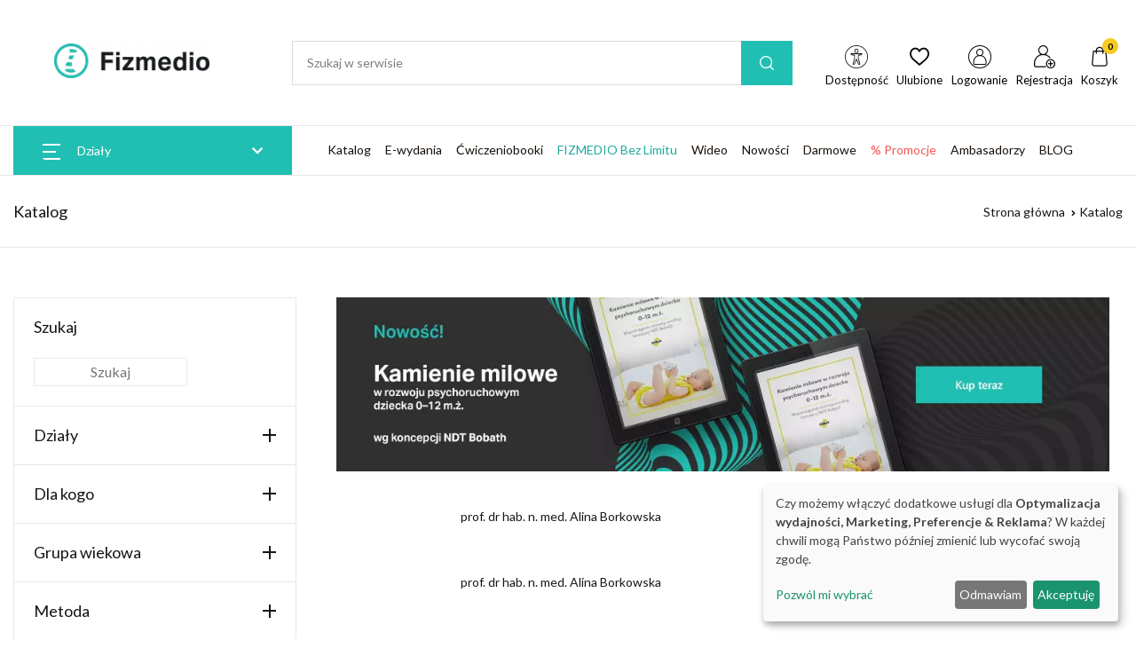

--- FILE ---
content_type: text/html; charset=UTF-8
request_url: https://www.fizmedio.pl/autor/prof-dr-hab-n-med-alina-borkowska
body_size: 30502
content:
<!DOCTYPE html>
<html lang="pl">
<head>
    <title>Katalog
     - Fizmedio</title>
    <meta charset="UTF-8"/>
    <meta name="viewport" content="width=device-width, initial-scale=1, shrink-to-fit=no">
    <meta name="keywords" content="">
    <meta name="description" content="">
            <script>
    function wcagGetCookie(name) {
        let nameEQ = name + "=";
        let ca = document.cookie.split(';');
        for(let i=0; i < ca.length; i++) {
            let c = ca[i];
            while (c.charAt(0)==' ') c = c.substring(1,c.length);
            if (c.indexOf(nameEQ) == 0) return c.substring(nameEQ.length,c.length);
        }
        return null;
    }

    function wcagApplyInitialState() {
        var fontSizes = ['fsize70','fsize80','fsize90','fsize100','fsize110','fsize120','fsize130'];
        var fontSizeCookie = wcagGetCookie('jm-font-size');
        document.documentElement.classList.remove(...fontSizes);
        if (fontSizeCookie) {
            var count = parseInt(fontSizeCookie, 10);
            if (fontSizes.includes('fsize' + count)) {
                document.documentElement.classList.add('fsize' + count);
            }
        }

        var contrastClasses = ['night', 'highcontrast', 'highcontrast2', 'highcontrast3'];
        var contrastCookie = wcagGetCookie('contrast');

        document.documentElement.classList.remove(...contrastClasses);
        if (contrastCookie && contrastClasses.includes(contrastCookie)) {
            document.documentElement.classList.add(contrastCookie);
        }
    }
    document.addEventListener('DOMContentLoaded', wcagApplyInitialState);
</script>    
    <script defer type="text/javascript" src="/config.js"></script>
<script defer type="text/javascript" src="https://klaro.e-firma.pl/klaro.js"></script> 
<!-- Google Tag Manager -->
<script>(function(w,d,s,l,i){w[l]=w[l]||[];w[l].push({'gtm.start':
new Date().getTime(),event:'gtm.js'});var f=d.getElementsByTagName(s)[0],
j=d.createElement(s),dl=l!='dataLayer'?'&l='+l:'';j.async=true;j.src=
'https://www.googletagmanager.com/gtm.js?id='+i+dl;f.parentNode.insertBefore(j,f);
})(window,document,'script','dataLayer','GTM-KFQ6CDH');</script>
<!-- End Google Tag Manager -->

<!-- Google tag (gtag.js) -->
<script async src="https://www.googletagmanager.com/gtag/js?id=G-TTM39JQBGL"></script>
<script>
  window.dataLayer = window.dataLayer || [];
  function gtag(){dataLayer.push(arguments);}
  gtag('js', new Date());

  gtag('config', 'G-TTM39JQBGL');
gtag('config', 'G-LQLY2TX3N0'); //rollup ID
</script>

<meta name="google-site-verification" content="rnWCIZAspmYxnJ2SbVVT-UT0cSpBy--dYKT56mUhjZk" />

<script>
(function() {
  // Pobierz wartość parametru "sm_source" z URL
  var urlParams = new URLSearchParams(window.location.search);
  var smSource = urlParams.get('sm_source');

  // Jeśli wartość "sm_source" jest równa "recommendation_frame"
  if (smSource === 'recommendation_frame') {
    // Ustaw zmienną z aktualną datą i czasem
    var date = new Date();
    // Dodaj jeden dzień do aktualnej daty
    date.setDate(date.getDate() + 1);
    // Ustaw cookie "a" o wartości "159436/1" i ważności do jednego dnia od aktualnej daty
    document.cookie = "a=159436/1; expires=" + date.toUTCString() + "; path=/";
  }
})();
</script>

<!-- Obsługa parametrów UTM dla Matomo -->
<script>
(function() {
    // Pobierz parametry z URL
    var urlParams = new URLSearchParams(window.location.search);

    // Inicjalizacja _paq, jeśli jeszcze nie istnieje
    var _paq = window._paq = window._paq || [];

    // Sprawdź i ustaw wymiary dla każdego parametru UTM
    var utm_market = urlParams.get('utm_market');
    if (utm_market !== null && utm_market !== '') {
        _paq.push(['setCustomDimension', 1, utm_market]);
    }

    var utm_channel = urlParams.get('utm_channel');
    if (utm_channel !== null && utm_channel !== '') {
        _paq.push(['setCustomDimension', 2, utm_channel]);
    }

    var utm_stage = urlParams.get('utm_stage');
    if (utm_stage !== null && utm_stage !== '') {
        _paq.push(['setCustomDimension', 3, utm_stage]);
    }

    var utm_cohort = urlParams.get('utm_cohort');
    if (utm_cohort !== null && utm_cohort !== '') {
        _paq.push(['setCustomDimension', 4, utm_cohort]);
    }

    var utm_goal = urlParams.get('utm_goal');
    if (utm_goal !== null && utm_goal !== '') {
        _paq.push(['setCustomDimension', 5, utm_goal]);
    }
})();
</script>
<!-- Koniec obsługi parametrów UTM -->
<!-- Matomo -->
<script>
  var _paq = window._paq = window._paq || [];
  /* tracker methods like "setCustomDimension" should be called before "trackPageView" */
  _paq.push(["setExcludedQueryParams", ["a","f","c","chc","A","F","C","CHC","Chc","fbclid","promo","g","timeZoneId","smclient","smlid","smconv","coupon","prod","infoline"]]);
  _paq.push(['trackPageView']);
  _paq.push(['enableLinkTracking']);
  (function() {
    var u="//matomo.e-firma.pl/";
    _paq.push(['setTrackerUrl', u+'matomo.php']);
    _paq.push(['setSiteId', '178']);
    var d=document, g=d.createElement('script'), s=d.getElementsByTagName('script')[0];
    g.async=true; g.src=u+'matomo.js'; s.parentNode.insertBefore(g,s);
  })();
</script>
<!-- End Matomo Code -->
            


<meta property="og:url" content="https://www.fizmedio.pl/autor/prof-dr-hab-n-med-alina-borkowska" />
<meta property="og:type" content="website" />
<meta property="og:title" content="Fizmedio" />
<meta property="og:description" content="Forum Media Polska Sp. z o.o. - Fizmedio" />
<meta property="og:image" content="https://www.fizmedio.pl/uploads/662/a48/662a483e6850f918642201.png" />
                            <script>
    function setCookie(cname, cvalue, exdays) {
        var d = new Date();
        d.setTime(d.getTime() + (exdays*24*60*60*1000));
        var expires = "expires="+ d.toUTCString();
        document.cookie = cname + "=" + cvalue + ";" + expires + ";path=/";
    }
    function getCookie(cname) {
        var name = cname + "=";
        var decodedCookie = decodeURIComponent(document.cookie);
        var ca = decodedCookie.split(';');
        for(var i = 0; i <ca.length; i++) {
            var c = ca[i];
            while (c.charAt(0) == ' ') {
                c = c.substring(1);
            }
            if (c.indexOf(name) == 0) {
                return c.substring(name.length, c.length);
            }
        }
        return "";
    }

    function guid() {
        function s4() {
            return Math.floor((1 + Math.random()) * 0x10000)
                .toString(16)
                .substring(1);
        }
        return s4() + s4() + '-' + s4() + '-' + s4() + '-' + s4() + '-' + s4() + s4() + s4();
    }
    var visitorId = null;
    var visitId = null;

    if (getCookie('visitorId') !== "") {
        visitorId = getCookie('visitorId');
    } else {
        visitorId = guid();
        setCookie('visitorId', visitorId, 365);
    }
    if (getCookie('visitId') !== "") {
        visitId = getCookie('visitId');
    } else {
        visitId = guid();
        document.cookie = "visitId=" + visitId + "; expires=0; path=/";
    }

            dataLayerUrl = "https://www.fizmedio.pl/autor/prof-dr-hab-n-med-alina-borkowska";
    
    window.dataLayer = window.dataLayer || [];
    window.dataLayer.push({
        'url': 'https://www.fizmedio.pl/autor/prof-dr-hab-n-med-alina-borkowska',        'visitorId': '',
        'visitId': '',
        'customerId': undefined,
        'loginStatus': 'wylogowany',
        'userType': ''
    });
</script>
        <style>
    :root {
            --leadingColor4: #21bfb3;
        --leadingColor4Hover: color-mix(in oklab, var(--leadingColor4), black 6%);
        }
</style>        <!-- Facebook Pixel Code -->
    <script>
        !function(f,b,e,v,n,t,s)
        {if(f.fbq)return;n=f.fbq=function(){n.callMethod?
            n.callMethod.apply(n,arguments):n.queue.push(arguments)};
            if(!f._fbq)f._fbq=n;n.push=n;n.loaded=!0;n.version='2.0';
            n.queue=[];t=b.createElement(e);t.async=!0;
            t.src=v;s=b.getElementsByTagName(e)[0];
            s.parentNode.insertBefore(t,s)}(window, document,'script',
            'https://connect.facebook.net/en_US/fbevents.js');
        fbq('init', '471348080534071');

                    fbq('track', 'PageView');
            </script>
    <noscript>
        <img height="1" width="1" style="display:none" src="https://www.facebook.com/tr?id=471348080534071&ev=PageView&noscript=1"/>
    </noscript>
    <!-- End Facebook Pixel Code -->

    <link href="https://fonts.googleapis.com/css2?family=Inter:wght@400;500;700&display=swap" rel="stylesheet">
    <link href="https://fonts.googleapis.com/css?family=Lato:300,300i,400,400i,700,700i&amp;subset=latin-ext"
          rel="stylesheet">
    <link href="/css/fizjobooki-vendor.css?v=296" rel="stylesheet">
    <link href="/css/fizjobooki-styles.css?v=296" rel="stylesheet">
    <link rel="stylesheet" href="/assets/vendor/font-awesome/css/fontawesome-all.min.css">
    <link rel="stylesheet" href="/assets/vendor/flaticon/font/flaticon.css">
    <link rel="stylesheet" href="/assets/vendor/animate.css/animate.css">
    <link rel="stylesheet" href="/assets/vendor/fancybox/jquery.fancybox.css">
    <link rel="stylesheet" href="/assets/vendor/bootstrap-select/dist/css/bootstrap-select.min.css">
    <link rel="stylesheet" href="/assets/vendor/slick-carousel/slick/slick.css"/>
    <link rel="stylesheet" href="/assets/vendor/malihu-custom-scrollbar-plugin/jquery.mCustomScrollbar.css">
    <link href="/css/styles_fizmedio.css?v=296&version=527" rel="stylesheet">
<link rel="icon" type="image/png" href="https://www.fizmedio.pl/media/cache/favicon_32_32/uploads/628/dd9/628dd9146c2d4996904408.webp?version=527" />

    <meta name="viewport" content="width=device-width, initial-scale=1.0">

<script>
gtag('consent', 'default', {
  'ad_storage': 'denied',
  'ad_user_data': 'denied',
  'ad_personalization': 'denied',
  'analytics_storage': 'denied'
});
</script>
<!-- GetResponse Analytics -->
  <script type="text/javascript">
      
  (function(m, o, n, t, e, r, _){
          m['__GetResponseAnalyticsObject'] = e;m[e] = m[e] || function() {(m[e].q = m[e].q || []).push(arguments)};
          r = o.createElement(n);_ = o.getElementsByTagName(n)[0];r.async = 1;r.src = t;r.setAttribute('crossorigin', 'use-credentials');_.parentNode .insertBefore(r, _);
      })(window, document, 'script', 'https://edu.e-forum.pl/script/33f1d57a-481d-4285-8b96-d3394e916123/ga.js', 'GrTracking');


  </script>
  <!-- End GetResponse Analytics -->

<style>
    body {
  overflow-x: hidden !important;
}
/* Odstęp w artykułach */
.text-lh-1dot72 h2 {
  margin: 2rem 0 1.5rem 0;
}
/*ukrycie filtrów na mobile*/
@media only screen and (max-width: 769px) {
  .d-none-mobile,
  #widgetAccordion,
  #SidebarAccordion {
    display: none !important;
  }
}
/*modal przerwa Swiateczna*/
#swModal {
  position: fixed !important;
  display: inline-block;
  width: 0 !important;
  height: !important;
}
#swModal .modal-content {
  width: 100%;
}
#swModal .modal-header {
  background-color: #fff;
}
#swModal .modal-footer {
  background-color: #fff;
}
#swModal .btn-default {
  border: 2px solid #DEDEDE;
}
#swModal .modal-footer {
  padding: 10px 16px;
}
#swModal .modal-body p {
  font-size: 13px !important;
  line-height: 17px !important;
  margin: 0 0 10px;
}
#swModal .modal-dialog {
  position: fixed !important;
  top: auto !important;
  right: auto !important;
  left: auto !important;
  bottom: 0px !important;
  margin: 0 !important;
  padding: 0 !important;
  width: 100% !important;
}
.cart-advert-message img {
  max-width: 25px;
}
@media (min-width: 576px) {
  .modal-dialog {
    max-width: 100% !important;
  }
}
/*modal przerwa Swiateczna END*/
.cart-help-toggle {
  align-items: center;
}
.nice-field #private_customer_person_position {
  display: none;
}
.nice-field label[for="private_customer_person_position"] {
  display: none;
}
#timer-container-t h1 {
  font-size: 1.2rem;
}
#timer-container-t {
  display: flex;
  flex-direction: column;
  align-items: center;
  padding: 0 0 30px;
  color: #f10000;
}
#timer-t {
  font-size: 2.5em;
  font-weight: bold;
}
#labels-t {
  font-size: 1.2em;
}
@media (min-width: 992px) {
  .nowosci.space-bottom-lg-3 {
    padding-bottom: 0rem !important;
  }
}
.nowosci {
  margin-top: 4rem;
}
@media (min-width: 1200px) {
  .container {
    max-width: 1430px !important;
  }
}
#virtual-currency-add-to-cart:disabled {
  background-color: #B5B5B5 !important;
}
.section-menu-icon img {
  background-color: #ffffff !important;
}
.green-color-menu a {
  color: #1CAA9E !important;
}
.privacy-policy a {
  color: #21bfb3 !important;
}
.post__tag:hover {
  background: #21bfb3 !important;
  color: #fff !important;
}
.product {
  background-color: #fff;
  width: 100%;
}
.tag__name.active {
  background: #a1e4df !important;
}
#sidebarNavToggler9 {
  display: none;
}
#sidebarNavToggler {
  display: none;
}
.author-avatar {
  display: none;
}
.vertical-menu .dropdown-toggle {
  padding: 0.79rem 1rem !important;
}
.p-4d875 {
  padding: 1.375rem !important;
}
.block-slider .space-2 {
  padding-bottom: 0rem !important;
}
.space-2,
.space-top-2 {
  padding-top: 2rem !important;
  padding-bottom: 3rem !important;
}
@media (min-width: 1480px) {
  .ml-wd-11 {
    margin-left: 4.76rem !important;
  }
}
.text-gray {
  color: #777777 !important;
  font-size: 12px;
  text-transform: uppercase;
}
.px-33 {
  padding-left: 1.5rem;
}
.text-green {
  color: #21bfb3 !important;
  font-size: 12px;
  text-transform: uppercase;
}
.text-white {
  color: #ffffff;
}
.tag__name {
  background: #e4fbf9 !important;
}
.post__tag {
  background: #21bfb3 !important;
  color: #fff;
}
.flaticon-icon-126515 {
  color: #21bfb3;
}
.flaticon-like-1 {
  color: #21bfb3;
}
.flaticon-warranty {
  color: #21bfb3;
}
.flaticon-credit {
  color: #21bfb3;
}
.flaticon-delivery {
  color: #21bfb3;
}
.bg-primary {
  background-color: #21bfb3 !important;
}
.btn-primary {
  background-color: #21bfb3 !important;
  border-color: #21bfb3 !important;
}
.cart > .btn-dark {
  background-color: #21bfb3 !important;
  border: 1px solid #21bfb3;
}
.cart > .btn-dark:hover {
  color: #fff;
  background-color: #040405 !important;
  border-color: #000;
}
a:hover {
  color: #21bfb3 !important;
}
.vertical-menu .dropdown-toggle:hover {
  color: #21bfb3 !important;
}
.box-promo-week img {
  box-shadow: 1px 1px 15px #d9d9d9;
}
.block-slider {
  overflow: hidden;
}
.h-box {
  min-height: 220px;
}
.author-box {
  padding-top: 20px;
}
.product-category {
  min-width: 200px;
}
.neonText {
  color: #fff;
  text-shadow: 0 0 7px #ffc107, 0 0 10px #ffffff, 0 0 21px #ffc107, 0 0 42px #ffc107, 0 0 82px #ffc107, 0 0 110px #000000;
}
.text-white {
  color: #fff;
}
.text-yellow {
  color: #ffc107;
  font-size: 40px;
}
.text-gray {
  color: #c3c3c3;
}
.btn-red {
  color: #fff;
  background-color: #f75454;
  border-color: #f75454;
}
.product-promo-price-container {
  color: #eb0000;
}
.section-literka-promo-title {
  color: #eb0000;
}
.author-name {
  text-align: center;
  font-size: .9rem;
  color: #777;
  font-weight: 300;
}
@media (min-width: 768px) {
  .p-md-4d875 {
    padding: 1.85rem !important;
  }
}
.b-border {
  border: 1px solid #eae8e4;
  background: #fafafa;
}
@media (min-width: 1200px) {
  .space-xl-3 {
    padding-top: 4 !important;
    padding-bottom: 4rem !important;
  }
}
.space-3 {
  padding-bottom: 4rem !important;
  padding-top: 4rem !important;
}
.space-bottom-3 {
  padding-bottom: 4rem !important;
}
.similar-products-widget {
  background-color: #f9f9f9;
}
.space-1 {
  color: #a1a1a1;
  text-align: center;
}
footer .border-bottom {
  border-bottom: 1px solid #4e4e4e!important;
}
.product-cover-img {
  box-shadow: 0px 4px 20px #e3e3e3;
  margin: 20px 0 30px;
}
article .post-title {
  margin-bottom: 50px;
  margin-top: 30px;
}
.dd-flex {
  display: flex;
}
.countdown-timer__title {
  color: #f00;
}
.promo-style {
  background-color: #f5f5f5;
  margin: 0px 20px 20px 0;
  padding: 20px;
}
.promo-menu a {
  color: #f75454;
}
.promo-content-block {
  width: 40% !important;
}
@media only screen and (max-width: 459px) {
  .block-box .product__inner {
    max-width: 170px;
  }
  .h-box {
    min-height: 120px;
  }
}
@media only screen and (max-width: 769px) {
  .dd-flex {
    display: block;
  }
  .d-flex {
    display: block !important;
  }
  .promo-style {
    background-color: #f5f5f5;
    padding: 20px;
  }
  .promo-content-block {
    width: 100% !important;
  }
}
footer {
  background: #494545;
}
.footer-info {
  color: #fff;
  line-height: 1rem;
  padding: 5px;
  margin: 0;
}
.footer-title {
  color: #fff;
}
.footer-box {
  padding-left: 35vw;
}
.footer-top-space-3 {
  padding-top: 0rem !important;
}
#newsletter-ramka {
  background-color: #f5f5f5;
  padding: 80px 0;
  display: flex;
  justify-content: center;
}
.text-newsletter {
  background-color: #fff;
  padding: 20px 10px 40px 10px;
}
.newsletter_header {
  font-size: 38px;
  color: #333;
  line-height: 40px;
  font-weight: 600;
  text-align: center;
  padding-top: 30px;
  letter-spacing: 1px;
}
.newsletter_title {
  font-size: 18px;
  font-weight: 400;
  color: #666;
  text-align: center;
  padding: 20px 0 40px;
}
.woocommerce-product-gallery img {
  max-width: 320px;
}
@media (min-width: 768px) {
  .p-md-4d875 {
    padding: 1.85rem !important;
  }
  .banner-mobile {
    display: none;
  }
}
@media only screen and (max-width: 769px) {
  .banner-desktop {
    display: none;
  }
}
/* paywall */
.pay-wall-box {
  background: #fff;
}
.box h3 {
  text-align: center;
  top: 80px;
  color: #333;
}
.box .tagline {
  font-size: 3vh;
  display: block;
  color: #3c54ad;
  padding: 10px;
}
.box .ptaszki {
  font-size: 18px;
  color: #999;
  display: block;
  padding: 0px 60px 10px 60px;
}
.box ul {
  line-height: 1.4;
  list-style-type: none;
  display: inline-block;
  text-align: left;
}
.box li:before {
  content: "\f00c";
  /* FontAwesome Unicode */
  font-family: FontAwesome;
  display: inline-block;
  margin-left: -1.3em;
  width: 1.3em;
  color: #3c54ad;
}
.box {
  width: 100%;
  background: #f6f6f6;
  padding: 20px;
  text-align: center;
  align-content: center;
  border-left: 4px solid #f44336;
}
.effect4 {
  position: relative;
}
.pay-wall-button {
  display: inline-block;
  font-size: 1rem;
  line-height: 19px;
  text-align: center;
  background-color: #f75454;
  color: #ffffff;
  margin-top: 10px;
  margin-bottom: 10px;
  margin-right: 20px;
  margin-left: 30px;
  padding: 15px 20px;
  border-radius: 3px;
  transition: all 0.4s;
  text-decoration: none;
}
.pay-wall-zarejestruj {
  display: inline-block;
  font-size: 2.5vh;
  line-height: 19px;
  text-align: center;
  background-color: #3c54ad;
  color: #fff;
  margin-top: 10px;
  margin-bottom: 10px;
  margin-right: 20px;
  margin-left: 30px;
  padding-top: 16px;
  padding-bottom: 16px;
  padding-right: 0px;
  padding-left: 0px;
  border-radius: 3px;
  transition: all 0.4s;
  width: 30%;
  text-decoration: none;
}
.pay-wall-zaloguj {
  display: inline-block;
  font-size: 2.5vh;
  line-height: 19px;
  text-align: center;
  background-color: #fff;
  color: #3c54ad;
  margin-top: 10px;
  margin-bottom: 10px;
  margin-right: 20px;
  margin-left: 30px;
  padding-top: 16px;
  padding-bottom: 16px;
  padding-right: 0px;
  padding-left: 0px;
  border-radius: 3px;
  transition: all 0.4s;
  width: 30%;
  text-decoration: none;
  border: 1px solid #3c54ad;
}
/* paywall koniec */

</style>

    <style>
        .kcfullheight {
            height: calc(var(--vh, 1vh) * 100) !important;
        }

        :root {
            --best-sidebar-color: #21bfb3;
        }

        h2[id], h3[id] {
            scroll-margin-top: 110px;
        }
    </style>

            
                                    <script>
            gtag('event', 'view_item_list', {
                'send_to': AW-10944937752,
                'value': '49.90 PLN',
                'items': [
                                                                                                                                                            {
                            'id': 'P867701END',
                            'google_business_vertical': 'education'
                        }
                        ,                                                                                                                                        {
                            'id': 'P867701END',
                            'google_business_vertical': 'education'
                        }
                                                                                                                                                                                                            {
                            'id': 'P868371END',
                            'google_business_vertical': 'education'
                        }
                        ,                                                                                                                                        {
                            'id': 'P868371END',
                            'google_business_vertical': 'education'
                        }
                                                                                                                                                                                                            {
                            'id': 'P867881END',
                            'google_business_vertical': 'education'
                        }
                        ,                                                                                                                                        {
                            'id': 'P867881END',
                            'google_business_vertical': 'education'
                        }
                                                                                                                                                                                                            {
                            'id': 'P857981END',
                            'google_business_vertical': 'education'
                        }
                        ,                                                                                                                                        {
                            'id': 'P857981END',
                            'google_business_vertical': 'education'
                        }
                                                                                                                                                                                                            {
                            'id': 'P867891END',
                            'google_business_vertical': 'education'
                        }
                        ,                                                                                                                                        {
                            'id': 'P867891END',
                            'google_business_vertical': 'education'
                        }
                                                                                                                                                                                                            {
                            'id': 'P857341END',
                            'google_business_vertical': 'education'
                        }
                        ,                                                                                                                                        {
                            'id': 'P857341END',
                            'google_business_vertical': 'education'
                        }
                                                                                                                                                                                                            {
                            'id': 'P867411END',
                            'google_business_vertical': 'education'
                        }
                        ,                                                                                                                                        {
                            'id': 'P867411END',
                            'google_business_vertical': 'education'
                        }
                                                                                                                                                                                                            {
                            'id': 'P857311END',
                            'google_business_vertical': 'education'
                        }
                        ,                                                                                                                                        {
                            'id': 'P857311END',
                            'google_business_vertical': 'education'
                        }
                                                                                                                                                                                                            {
                            'id': 'P867231END',
                            'google_business_vertical': 'education'
                        }
                        ,                                                                                                                                        {
                            'id': 'P867231END',
                            'google_business_vertical': 'education'
                        }
                                                                                                                                                                                                            {
                            'id': 'P868311END',
                            'google_business_vertical': 'education'
                        }
                        ,                                                                                                                                        {
                            'id': 'P868311END',
                            'google_business_vertical': 'education'
                        }
                                                                                                                                                                                                            {
                            'id': 'P857291END',
                            'google_business_vertical': 'education'
                        }
                        ,                                                                                                                                        {
                            'id': 'P857291END',
                            'google_business_vertical': 'education'
                        }
                                                                                    ]
            });
        </script>
        <script>
        gtag('event', 'view_item_list', {
            "item_list_name": "Katalog"
        });
    </script>
                                                                                                                                                                                                                                                                                                                                                                                                                                                                                                                                                                                                                                                                                                                                <script>
        if (typeof fbq === 'function')
        {
            fbq('trackCustom', 'ViewCategory', {
                content_name: 'Katalog',
                content_ids: ['86770/1','86770/1','86837/1','86837/1','86788/1','86788/1','85798/1','85798/1','86789/1','86789/1','85734/1','85734/1','86741/1','86741/1','85731/1','85731/1','86723/1','86723/1','86831/1','86831/1','85729/1','85729/1'],
                content_type: ['Minibook','Abonament','Kurs','Ćwiczeniobook']
            });
        }
    </script>
        
    <script src="/assets/vendor/jquery/dist/jquery.min.js"></script>
</head>
<body class="body-fizjobooki left-sidebar" data-wcag="wcag">



    <div id="locale" data-locale="pl"></div>

<div class="main-wrapper">
    

<!-- Google Tag Manager (noscript) -->
<noscript><iframe src="https://www.googletagmanager.com/ns.html?id=GTM-KFQ6CDH"
height="0" width="0" style="display:none;visibility:hidden"></iframe></noscript>
<!-- End Google Tag Manager (noscript) -->

    <header id="site-header" class="site-header__v5 u-header">
    

    <div class="masthead">
        <div class="bg-white border-bottom">
            <div class="container pt-3 pb-2 pt-lg-5 pb-lg-5">
                <div class="d-flex align-items-center position-relative flex-wrap">
                    <div class="site-branding pr-md-7 mx-auto mx-md-0">
                        <a href="/" class="d-block mb-1">
                            <img class="picture mx-auto"
     src="https://www.fizmedio.pl/media/cache/logo_175_73/uploads/63b/417/63b41770acdcb366984662.webp?extension=png&version=527"
     loading="lazy" alt="Logo">


                        </a>
                    </div>
                    <div class="site-search ml-xl-0 ml-md-auto w-r-100 flex-grow-1 mr-md-5 py-2 py-md-0">
                        <form class="form-inline my-2 my-xl-0 search-form" action="/szukaj" method="get" autocomplete="off">
                            <div class="input-group w-100 search-container position-relative searching">
                                <input type="text" name="query" id="query" class="form-control height-5 rounded-0 border-right-0 px-3" placeholder="Szukaj w serwisie" aria-label="Amount (to the nearest dollar)">
                                <div class="input-group-append border-left">
                                    <button class="btn btn-primary px-3 rounded-0" type="submit"><i class="mx-1 glph-icon flaticon-loupe "></i></button>
                                </div>

                                <div id="search-results">
                                        <div class="empty-list">
        Brak wyników
    </div>
                                </div>
                            </div>
                        </form>
                    </div>
                    <ul class="nav align-self-center nav-userbar position-relative">
                        <div class="nav-item">
                            <a href="#" class="nav-link text-dark show-wcag-link">
                                <img src="/images/wcag-icon.svg?v=296" alt="Dostępność" class="icon-image">
                                <span class="nav-item--text">
                                        Dostępność
                                    </span>
                            </a>
                        </div>

                                                    <div class="wcag-box wcag-box-top">
    <div class="wcag-box-container">
        <ul class="jm-wcag-settings">
            <li class="contrast">
                <ul>
                    <li class="contrast-label">
                        <span class="jm-separator">Kontrast</span>
                    </li>
                    <li>
                        <a href="/?contrast=normal" class="jm-normal wcag-a-icon" title="Tryb domyślny">
                            <svg fill="currentColor" viewBox="0 0 24 24" id="font-2" data-name="Flat Color" xmlns="http://www.w3.org/2000/svg" class="icon flat-color">
    <path id="primary" d="M21,20h-.35L12.91,2.59a1,1,0,0,0-1.82,0L3.35,20H3a1,1,0,0,0,0,2H6a1,1,0,0,0,0-2H5.54l1.78-4h8.36l1.78,4H17a1,1,0,0,0,0,2h4a1,1,0,0,0,0-2ZM8.21,14,11.5,6.59,14.79,14Z" fill="currentColor"></path>
</svg>                            <span class="sr-only">Tryb domyślny</span>
                        </a>
                    </li>
                    <li>
                        <a href="/?contrast=highcontrast" class="jm-highcontrast wcag-a-icon" title="Tryb czarno-biały">
                            <svg fill="currentColor" viewBox="0 0 24 24" id="font-2" data-name="Flat Color" xmlns="http://www.w3.org/2000/svg" class="icon flat-color">
    <path id="primary" d="M21,20h-.35L12.91,2.59a1,1,0,0,0-1.82,0L3.35,20H3a1,1,0,0,0,0,2H6a1,1,0,0,0,0-2H5.54l1.78-4h8.36l1.78,4H17a1,1,0,0,0,0,2h4a1,1,0,0,0,0-2ZM8.21,14,11.5,6.59,14.79,14Z" fill="currentColor"></path>
</svg>                            <span class="sr-only">Tryb czarno-biały</span>
                        </a>
                    </li>
                    <li>
                        <a href="/?contrast=highcontrast2" class="jm-highcontrast2 wcag-a-icon" title="Tryb czarno-żółty">
                            <svg fill="currentColor" viewBox="0 0 24 24" id="font-2" data-name="Flat Color" xmlns="http://www.w3.org/2000/svg" class="icon flat-color">
    <path id="primary" d="M21,20h-.35L12.91,2.59a1,1,0,0,0-1.82,0L3.35,20H3a1,1,0,0,0,0,2H6a1,1,0,0,0,0-2H5.54l1.78-4h8.36l1.78,4H17a1,1,0,0,0,0,2h4a1,1,0,0,0,0-2ZM8.21,14,11.5,6.59,14.79,14Z" fill="currentColor"></path>
</svg>                            <span class="sr-only">"Tryb czarno-żółty</span>
                        </a>
                    </li>
                    <li>
                        <a href="/?contrast=highcontrast3" class="jm-highcontrast3 wcag-a-icon" title="Tryb żółto-czarny">
                            <svg fill="currentColor" viewBox="0 0 24 24" id="font-2" data-name="Flat Color" xmlns="http://www.w3.org/2000/svg" class="icon flat-color">
    <path id="primary" d="M21,20h-.35L12.91,2.59a1,1,0,0,0-1.82,0L3.35,20H3a1,1,0,0,0,0,2H6a1,1,0,0,0,0-2H5.54l1.78-4h8.36l1.78,4H17a1,1,0,0,0,0,2h4a1,1,0,0,0,0-2ZM8.21,14,11.5,6.59,14.79,14Z" fill="currentColor"></path>
</svg>                            <span class="sr-only">Tryb żółto-czarny</span>
                        </a>
                    </li>
                </ul>
            </li>
            <li class="resizer">
                <ul>
                    <li class="resizer-label"><span class="jm-separator">Czcionka</span></li>
                    <li>
                        <a href="/?fontsize=70" class="jm-font-smaller" title="Zmniejsz czcionkę">
                            <img src="/images/minus.svg?v=296"
                                 alt="Zmniejsz czcionkę"
                                 class="wcag-size-icon"
                            >
                            <span class="sr-only">Zmniejsz czcionkę</span>
                        </a>
                    </li>
                    <li class="no-margin">
                        <a href="/?fontsize=100" class="jm-font-normal" title="Domyślna czcionka">
                            <span class="wcag-a-icon">
                                <svg fill="currentColor" viewBox="0 0 24 24" id="font-2" data-name="Flat Color" xmlns="http://www.w3.org/2000/svg" class="icon flat-color">
    <path id="primary" d="M21,20h-.35L12.91,2.59a1,1,0,0,0-1.82,0L3.35,20H3a1,1,0,0,0,0,2H6a1,1,0,0,0,0-2H5.54l1.78-4h8.36l1.78,4H17a1,1,0,0,0,0,2h4a1,1,0,0,0,0-2ZM8.21,14,11.5,6.59,14.79,14Z" fill="currentColor"></path>
</svg>                            </span>
                            <span class="sr-only">Domyślna czcionka</span>
                        </a>
                    </li>
                    <li class="no-margin">
                        <a href="/?fontsize=130" class="jm-font-larger" title="Powiększ czcionkę">
                            <img src="/images/plus.svg?v=296"
                                 alt="Powiększ czcionkę"
                                 class="wcag-size-icon"
                            >
                            <span class="sr-only">Powiększ czcionkę</span>
                        </a>
                    </li>
                </ul>
            </li>
        </ul>
    </div>
</div>                        
                        <li class="nav-item">
                            <a href="/lista-zyczen" class="nav-link text-dark">
                                <i class="glph-icon flaticon-heart font-size-4"></i>

                                <span class="nav-item--text">
                                    Ulubione
                                </span>
                            </a>
                        </li>

                                                                                <li class="nav-item">
                                <a href="/logowanie" class="loginLink nav-link best-login">
                                    <img src="/images/icon-user-login.png?v=296" class="icon-image">
                                    <span class="nav-item--text">
                                        Logowanie
                                    </span>
                                </a>
                            </li>
                                                        <li class="userBar-box nav-item">
                                <a href="/rejestracja" class="loginLink nav-link best-register">
                                    <img src="/images/icon-user-register.png?v=296" class="icon-image">
                                    <span class="nav-item--text">
                                        Rejestracja
                                    </span>
                                </a>
                            </li>
                        
                        
                        <li class="nav-item">
                            <a href="/koszyk" class="nav-link text-dark nav-link--dot">
                                <i class="glph-icon flaticon-icon-126515 font-size-4"></i>
                                <span class="dot">
                                    <span id="cartProductCount">
                                        0
                                    </span>
                                </span>
                                <span class="nav-item--text">
                                    Koszyk
                                </span>
                            </a>
                        </li>
                        <li class="nav-item">
                                                    </li>
                    </ul>
                </div>
            </div>
        </div>
            
<div class="border-bottom py-3 py-md-0">
    <div class="container">
        <div class="d-md-flex position-relative">
            <div class="offcanvas-toggler align-self-center mr-md-5 d-xl-none d-flex">
                <a id="sidebarNavToggler2" href="javascript:;" role="button" class="cat-menu text-dark"
                   aria-controls="sidebarContent2"
                   aria-haspopup="true"
                   aria-expanded="false"
                   data-unfold-event="click"
                   data-unfold-hide-on-scroll="false"
                   data-unfold-target="#sidebarContent2"
                   data-unfold-type="css-animation"
                   data-unfold-overlay='{
                                "className": "u-sidebar-bg-overlay",
                                "background": "rgba(0, 0, 0, .7)",
                                "animationSpeed": 100
                            }'
                   data-unfold-animation-in="fadeInLeft"
                   data-unfold-animation-out="fadeOutLeft"
                   data-unfold-duration="100">
                    <svg width="20px" height="18px">
                        <path fill-rule="evenodd" fill="rgb(0, 0, 0)"
                              d="M-0.000,-0.000 L20.000,-0.000 L20.000,2.000 L-0.000,2.000 L-0.000,-0.000 Z"/>
                        <path fill-rule="evenodd" fill="rgb(0, 0, 0)"
                              d="M-0.000,8.000 L15.000,8.000 L15.000,10.000 L-0.000,10.000 L-0.000,8.000 Z"/>
                        <path fill-rule="evenodd" fill="rgb(0, 0, 0)"
                              d="M-0.000,16.000 L20.000,16.000 L20.000,18.000 L-0.000,18.000 L-0.000,16.000 Z"/>
                    </svg>
                    <span class="ml-3">Menu</span>
                </a>

                <ul class="nav d-md-none ml-auto">
                    <li class="nav-item">
                        <!-- Account Sidebar Toggle Button - Mobile -->
                        <a id="sidebarNavToggler9" href="javascript:;" role="button" class="px-2 nav-link h-primary"
                           aria-controls="sidebarContent9"
                           aria-haspopup="true"
                           aria-expanded="false"
                           data-unfold-event="click"
                           data-unfold-hide-on-scroll="false"
                           data-unfold-target="#sidebarContent9"
                           data-unfold-type="css-animation"
                           data-unfold-overlay='{
                                            "className": "u-sidebar-bg-overlay",
                                            "background": "rgba(0, 0, 0, .7)",
                                            "animationSpeed": 500
                                        }'
                           data-unfold-animation-in="fadeInRight"
                           data-unfold-animation-out="fadeOutRight"
                           data-unfold-duration="500">
                            <i class="glph-icon flaticon-user"></i>
                        </a>
                        <!-- End Account Sidebar Toggle Button - Mobile -->
                    </li>
                </ul>
            </div>

                            <!-- Basics Accordion -->
                <div id="basicsAccordion" class="mr-5 d-none d-xl-block" data-doubleMenu="false">
                    <!-- Card -->
                    <div class="position-relative">
                        <div class="bg-primary py-3 px-5 card-collapse" id="basicsHeadingOne">
                            <button type="button" class="btn btn-link btn-block p-0 d-flex align-items-center justify-content-between card-btn section-menu-element"
                                    data-toggle="collapse"
                                    data-target="#basicsCollapseOne"
                                    aria-expanded="true"
                                    aria-controls="basicsCollapseOne">
                                <div>
                                    <svg width="20px" height="18px">
                                        <path fill-rule="evenodd" fill="rgb(255, 255, 255)"
                                              d="M-0.000,-0.000 L20.000,-0.000 L20.000,2.000 L-0.000,2.000 L-0.000,-0.000 Z"/>
                                        <path fill-rule="evenodd" fill="rgb(255, 255, 255)"
                                              d="M-0.000,8.000 L15.000,8.000 L15.000,10.000 L-0.000,10.000 L-0.000,8.000 Z"/>
                                        <path fill-rule="evenodd" fill="rgb(255, 255, 255)"
                                              d="M-0.000,16.000 L20.000,16.000 L20.000,18.000 L-0.000,18.000 L-0.000,16.000 Z"/>
                                    </svg>
                                    <span class="ml-3 pr-5 text-white">Działy</span>
                                </div>
                                <i class="fas fa-chevron-down ml-5 text-white font-size-2"></i>
                            </button>
                        </div>

                        <div id="basicsCollapseOne" class="z-index-2 collapse position-absolute right-0 left-0 border
                        "
                             aria-labelledby="basicsHeadingOne"
                             data-parent="#basicsAccordion">
                            <div class="card-body p-0">
                                <ul class="list-unstyled vertical-menu position-relative mb-0 bg-white">
                                                                            <li>
                                            <a id="basicDropdownHoverInvoker"
                                               class="text-dark dropdown-nav-link dropdown-toggle no-dropdown-angle d-flex align-items-center border-bottom"
                                               href="//www.fizmedio.pl/listing-choroby-neurologiczne">
                                                <div class="width-30 mr-2 text-lh-sm section-menu-icon">
                                                                                                                <img class="picture"
         style="background-color: #e8e8e8;"
         src="https://www.fizmedio.pl/media/cache/img_24_29/uploads/635/b74/635b740bd4632062523257.webp?extension=png&version=527"
             loading="lazy">

                                                                                                    </div>
                                                <div class="mr-auto section-menu-item">Choroby neurologiczne</div>
                                            </a>
                                        </li>
                                                                            <li>
                                            <a id="basicDropdownHoverInvoker"
                                               class="text-dark dropdown-nav-link dropdown-toggle no-dropdown-angle d-flex align-items-center border-bottom"
                                               href="//www.fizmedio.pl/listing-patologie-w-rozwoju-dziecka">
                                                <div class="width-30 mr-2 text-lh-sm section-menu-icon">
                                                                                                                <img class="picture"
         style="background-color: #e8e8e8;"
         src="https://www.fizmedio.pl/media/cache/img_24_29/uploads/635/b73/635b73ba7bbe2247754724.webp?extension=png&version=527"
             loading="lazy">

                                                                                                    </div>
                                                <div class="mr-auto section-menu-item">Patologie w rozwoju dziecka</div>
                                            </a>
                                        </li>
                                                                            <li>
                                            <a id="basicDropdownHoverInvoker"
                                               class="text-dark dropdown-nav-link dropdown-toggle no-dropdown-angle d-flex align-items-center border-bottom"
                                               href="//www.fizmedio.pl/listing-rehabilitacja-poszpitalna">
                                                <div class="width-30 mr-2 text-lh-sm section-menu-icon">
                                                                                                                <img class="picture"
         style="background-color: #e8e8e8;"
         src="https://www.fizmedio.pl/media/cache/img_24_29/uploads/635/b75/635b759017c33200874587.webp?extension=png&version=527"
             loading="lazy">

                                                                                                    </div>
                                                <div class="mr-auto section-menu-item">Rehabilitacja poszpitalna</div>
                                            </a>
                                        </li>
                                                                            <li>
                                            <a id="basicDropdownHoverInvoker"
                                               class="text-dark dropdown-nav-link dropdown-toggle no-dropdown-angle d-flex align-items-center border-bottom"
                                               href="//www.fizmedio.pl/listing-schorzenia-i-dysfunkcje">
                                                <div class="width-30 mr-2 text-lh-sm section-menu-icon">
                                                                                                                <img class="picture"
         style="background-color: #e8e8e8;"
         src="https://www.fizmedio.pl/media/cache/img_24_29/uploads/635/b72/635b729e084c4533039600.webp?extension=png&version=527"
             loading="lazy">

                                                                                                    </div>
                                                <div class="mr-auto section-menu-item">Schorzenia i dysfunkcje</div>
                                            </a>
                                        </li>
                                                                            <li>
                                            <a id="basicDropdownHoverInvoker"
                                               class="text-dark dropdown-nav-link dropdown-toggle no-dropdown-angle d-flex align-items-center border-bottom"
                                               href="//www.fizmedio.pl/listing-urazy">
                                                <div class="width-30 mr-2 text-lh-sm section-menu-icon">
                                                                                                                <img class="picture"
         style="background-color: #e8e8e8;"
         src="https://www.fizmedio.pl/media/cache/img_24_29/uploads/635/b74/635b74f9cf179903625934.webp?extension=png&version=527"
             loading="lazy">

                                                                                                    </div>
                                                <div class="mr-auto section-menu-item">Urazy</div>
                                            </a>
                                        </li>
                                                                            <li>
                                            <a id="basicDropdownHoverInvoker"
                                               class="text-dark dropdown-nav-link dropdown-toggle no-dropdown-angle d-flex align-items-center border-bottom"
                                               href="//www.fizmedio.pl/listing-wady-postawy-i-deformacje-kregoslupa">
                                                <div class="width-30 mr-2 text-lh-sm section-menu-icon">
                                                                                                                <img class="picture"
         style="background-color: #e8e8e8;"
         src="https://www.fizmedio.pl/media/cache/img_24_29/uploads/635/b76/635b7676e0a3f941382088.webp?extension=png&version=527"
             loading="lazy">

                                                                                                    </div>
                                                <div class="mr-auto section-menu-item">Wady postawy i deformacje kręgosłupa</div>
                                            </a>
                                        </li>
                                                                            <li>
                                            <a id="basicDropdownHoverInvoker"
                                               class="text-dark dropdown-nav-link dropdown-toggle no-dropdown-angle d-flex align-items-center border-bottom"
                                               href="//www.fizmedio.pl/listing-zwyrodnienia">
                                                <div class="width-30 mr-2 text-lh-sm section-menu-icon">
                                                                                                                <img class="picture"
         style="background-color: #e8e8e8;"
         src="https://www.fizmedio.pl/media/cache/img_24_29/uploads/635/b76/635b76e8a1222367928192.webp?extension=png&version=527"
             loading="lazy">

                                                                                                    </div>
                                                <div class="mr-auto section-menu-item">Zwyrodnienia</div>
                                            </a>
                                        </li>
                                                                    </ul>
                            </div>
                        </div>
                    </div>
                </div>
            
            <div class="site-navigation mr-auto d-none d-xl-block">
                <ul class="nav">
                                                                    
                                                    <li class="nav-item                                     ">
                                                                                    <a href="/listing-katalog" class="nav-link link-black-100 mx-2 px-0 py-3 font-weight-medium"
                           >
            Katalog
        </a>
    
                                                            </li>
                                                                                                                                                                                                                                                                      
                                                    <li class="nav-item                                     ">
                                                                                    <a href="/listing-e-wydania" class="nav-link link-black-100 mx-2 px-0 py-3 font-weight-medium"
                           >
            E-wydania
        </a>
    
                                                            </li>
                                                                                            
                                                    <li class="nav-item                                     ">
                                                                                    <a href="/listing-cwiczeniobooki" class="nav-link link-black-100 mx-2 px-0 py-3 font-weight-medium"
                           >
            Ćwiczeniobooki
        </a>
    
                                                            </li>
                                                                                                                                                                                                                                                                      
                                                    <li class="nav-item                                     green-color-menu">
                                                                                    <a href="/abonament" class="nav-link link-black-100 mx-2 px-0 py-3 font-weight-medium"
                           >
            FIZMEDIO Bez Limitu
        </a>
    
                                                            </li>
                                                                                            
                                                    <li class="nav-item                                     ">
                                                                                    <a href="/listing-wideo" class="nav-link link-black-100 mx-2 px-0 py-3 font-weight-medium"
                           >
            Wideo
        </a>
    
                                                            </li>
                                                                                            
                                                    <li class="nav-item                                     ">
                                                                                    <a href="/listing-nowosc" class="nav-link link-black-100 mx-2 px-0 py-3 font-weight-medium"
                           >
            Nowości
        </a>
    
                                                            </li>
                                                                                            
                                                    <li class="nav-item                                     ">
                                                                                    <a href="/listing-darmowe" class="nav-link link-black-100 mx-2 px-0 py-3 font-weight-medium"
                           >
            Darmowe
        </a>
    
                                                            </li>
                                                                                            
                                                    <li class="nav-item                                     promo-menu">
                                                                                    <a href="/listing-promocje" class="nav-link link-black-100 mx-2 px-0 py-3 font-weight-medium"
                           >
            % Promocje
        </a>
    
                                                            </li>
                                                                                                                                                                                                                                                                      
                                                    <li class="nav-item                                     ">
                                                                                    <a href="/ambasadorzy" class="nav-link link-black-100 mx-2 px-0 py-3 font-weight-medium"
                           >
            Ambasadorzy
        </a>
    
                                                            </li>
                                                                                            
                                                    <li class="nav-item                                     ">
                                                                                    <a href="/blog" class="nav-link link-black-100 mx-2 px-0 py-3 font-weight-medium"
                            target="_self">
            BLOG
        </a>
    
                                                            </li>
                                                            </ul>
            </div>
        </div>
    </div>
</div>


    </div>
</header>


<aside id="sidebarContent2" class="u-sidebar u-sidebar__md u-sidebar--left" aria-labelledby="sidebarNavToggler2">
    <div class="u-sidebar__scroller js-scrollbar">
        <div class="u-sidebar__container">
            <div class="u-header-sidebar__footer-offset">
                <div class="u-sidebar__body">
                    <div class="u-sidebar__content u-header-sidebar__content">
                        <header class="border-bottom px-4 px-md-5 py-4 d-flex align-items-center justify-content-between">
                            <div>
                                <img class="picture mx-auto"
     src="https://www.fizmedio.pl/media/cache/logo_175_73/uploads/63b/417/63b41770acdcb366984662.webp?extension=png&version=527"
     loading="lazy" alt="Logo">


                            </div>
                            <div class="d-flex align-items-center">
                                <button type="button" class="close ml-auto"
                                        aria-controls="sidebarContent2"
                                        aria-haspopup="true"
                                        aria-expanded="false"
                                        data-unfold-event="click"
                                        data-unfold-hide-on-scroll="false"
                                        data-unfold-target="#sidebarContent2"
                                        data-unfold-type="css-animation"
                                        data-unfold-animation-in="fadeInLeft"
                                        data-unfold-animation-out="fadeOutLeft"
                                        data-unfold-duration="500">
                                    <span aria-hidden="true"><i class="fas fa-times ml-2"></i></span>
                                </button>
                            </div>
                        </header>

                        <div class="border-bottom">
                            <div class="zeynep pt-4">
                                <ul>
                                    <li class="has-submenu">
                                        <a href="#" data-submenu="off-pages">Działy</a>

                                        <div id="off-pages" class="submenu">
                                            <div class="submenu-header" data-submenu-close="off-pages">
                                                <a href="#">Działy</a>
                                            </div>

                                                                                            <ul>
                                                                                                            <li>
                                                            <a href="//www.fizmedio.pl/listing-choroby-neurologiczne">Choroby neurologiczne</a>
                                                        </li>
                                                                                                            <li>
                                                            <a href="//www.fizmedio.pl/listing-patologie-w-rozwoju-dziecka">Patologie w rozwoju dziecka</a>
                                                        </li>
                                                                                                            <li>
                                                            <a href="//www.fizmedio.pl/listing-rehabilitacja-poszpitalna">Rehabilitacja poszpitalna</a>
                                                        </li>
                                                                                                            <li>
                                                            <a href="//www.fizmedio.pl/listing-schorzenia-i-dysfunkcje">Schorzenia i dysfunkcje</a>
                                                        </li>
                                                                                                            <li>
                                                            <a href="//www.fizmedio.pl/listing-urazy">Urazy</a>
                                                        </li>
                                                                                                            <li>
                                                            <a href="//www.fizmedio.pl/listing-wady-postawy-i-deformacje-kregoslupa">Wady postawy i deformacje kręgosłupa</a>
                                                        </li>
                                                                                                            <li>
                                                            <a href="//www.fizmedio.pl/listing-zwyrodnienia">Zwyrodnienia</a>
                                                        </li>
                                                                                                    </ul>
                                                                                    </div>
                                    </li>

                                                                                                                    

                                        
                                                                                            <li>
                                                    <a href="/listing-katalog">Katalog</a>
                                                </li>
                                                                                                                                                                                                                                                                                                                                                                                                                                                                                  

                                        
                                                                                            <li>
                                                    <a href="/listing-e-wydania">E-wydania</a>
                                                </li>
                                                                                                                                                                                                        

                                        
                                                                                            <li>
                                                    <a href="/listing-cwiczeniobooki">Ćwiczeniobooki</a>
                                                </li>
                                                                                                                                                                                                                                                                                                                                                                                                                                                                                  

                                        
                                                                                            <li>
                                                    <a href="/abonament">FIZMEDIO Bez Limitu</a>
                                                </li>
                                                                                                                                                                                                        

                                        
                                                                                            <li>
                                                    <a href="/listing-wideo">Wideo</a>
                                                </li>
                                                                                                                                                                                                        

                                        
                                                                                            <li>
                                                    <a href="/listing-nowosc">Nowości</a>
                                                </li>
                                                                                                                                                                                                        

                                        
                                                                                            <li>
                                                    <a href="/listing-darmowe">Darmowe</a>
                                                </li>
                                                                                                                                                                                                        

                                        
                                                                                            <li>
                                                    <a href="/listing-promocje">% Promocje</a>
                                                </li>
                                                                                                                                                                                                                                                                                                                                                                                                                                                                                  

                                        
                                                                                            <li>
                                                    <a href="/ambasadorzy">Ambasadorzy</a>
                                                </li>
                                                                                                                                                                                                        

                                        
                                                                                            <li>
                                                    <a href="/blog">BLOG</a>
                                                </li>
                                                                                                                                                        </ul>
                            </div>
                        </div>
                    </div>
                </div>
            </div>
        </div>
    </div>
</aside>

    <div class="main-block">
        
    <div class="container--screener">
        <div class="page-header border-bottom mb-8" data-listing-id="23">
            <div class="container">
                <div class="d-md-flex justify-content-between align-items-center py-4">
                    <h1 class="page-title font-size-3 font-weight-medium m-0 text-lh-lg">Katalog</h1>
                    <nav class="woocommerce-breadcrumb font-size-2">
                        <a href="/" class="h-primary">Strona główna</a>
                        <span class="breadcrumb-separator mx-1"><i class="fas fa-angle-right"></i></span>Katalog
                    </nav>
                </div>
            </div>
        </div>
        <div class="site-content space-bottom-3" id="content">
            <div class="container">
                <div class="row">
                    <div id="primary" class="content-area order-2 listing">
                                                    <div class="col-12 mb-6">
                                <a href="https://www.fizmedio.pl/produkt/kamienie-milowe-w-rozwoju-psychoruchowym-dziecka-0-12-m-z-wspomaganie-rozwoju-wedlug-koncepcji-ndt-bobath">                                    <img class="picture"
         style="background-color: #e8e8e8;"
         src="https://www.fizmedio.pl/media/cache/img_1070_240/uploads/62c/805/62c805640f2f2934964896.webp?extension=png&version=527"
             loading="lazy">

                                    </a>                            </div>
                                                                                                    <div class="row">
                                <div class="col-xl-8">
                                    <div class="woocommerce-Tabs-panel woocommerce-Tabs-panel--description panel entry-content wc-tab">
                                        <div class="row mb-4">
                                            <div class="col-md-3">
                                                <div class="author-avatar text-center">
                                                        <img src="https://www.fizmedio.pl/media/cache/author_avatar4_480_480/images/literka/defaultAvatar.webp">
                                                </div>
                                            </div>
                                            <div class="col-md-9">
                                                <p>prof. dr hab. n. med. Alina Borkowska</p>
                                                <div>
                                                    <p>&nbsp;</p>

<p>prof. dr hab. n. med. Alina Borkowska</p>
                                                </div>
                                            </div>
                                        </div>
                                    </div>
                                </div>
                            </div>
                                                <div class="shop-control-bar d-lg-flex justify-content-between align-items-center mb-5 text-center text-md-left">

                            <div class="shop-control-bar__left mb-4 m-lg-0">
                                <form class="woocommerce-ordering mb-4 m-md-0" method="get">
                                    <select class="js-select selectpicker dropdown-select orderby" data-sort-items name="orderby"
                                            data-style="border-bottom shadow-none outline-none py-2">
                                                                                <option value="publicationDate:desc"  selected="selected">Data dodania malejąco</option>
                                        <option value="publicationDate:asc">Data dodania rosnąco</option>
                                        <option value="title:desc">Po nazwie malejąco</option>
                                        <option value="title:asc">Po nazwie rosnąco</option>
                                    </select>
                                </form>
                            </div>
                        </div>

                        <div class="tab-content" id="pills-tabContent">
                            <div class="tab-pane fade show active" id="pills-one-example1" role="tabpanel" aria-labelledby="pills-one-example1-tab">
                                <div id="new-posts-listing"></div>
                            </div>
                        </div>
                    </div>

                    <div id="secondary" class="sidebar widget-area order-1" role="complementary">
                        <div id="widgetAccordion">
                            <div id="query" class="widget p-4d875 border">
                                <div id="query" class="widget-head">
                                    <a class="d-flex align-items-center justify-content-between text-dark" href="#"
                                       data-toggle="collapse"
                                       data-target="#wc0"
                                       aria-expanded="false"
                                       aria-controls="wc0">
                                        <h3 class="widget-title mb-0 font-weight-medium font-size-3">Szukaj</h3>
                                    </a>
                                </div>
                                <div id="wc0" class="mt-4 widget-content show"
                                     aria-labelledby="query">
                                    <input type="text" id="listing-query" class="listing-query" placeholder="Szukaj"
                                            >
                                </div>
                            </div>
                                                        <div id="Language" class="widget p-4d875 border">
                                <div id="widgetHeading22" class="widget-head">
                                    <a class="d-flex align-items-center justify-content-between text-dark" href="#"
                                       data-toggle="collapse"
                                       data-target="#wc1"
                                       aria-expanded="false"
                                       aria-controls="wc1">
                                        <h3 class="widget-title mb-0 font-weight-medium font-size-3">
                                            Działy
                                        </h3>

                                        <svg class="mins kc-mins-icon" xmlns="http://www.w3.org/2000/svg" xmlns:xlink="http://www.w3.org/1999/xlink" width="15px" height="2px">
                                            <path fill-rule="evenodd" d="M0.000,-0.000 L15.000,-0.000 L15.000,2.000 L0.000,2.000 L0.000,-0.000 Z" />
                                        </svg>

                                        <svg class="plus kc-plus-icon" xmlns="http://www.w3.org/2000/svg" xmlns:xlink="http://www.w3.org/1999/xlink" width="15px" height="15px">
                                            <path fill-rule="evenodd" d="M15.000,8.000 L9.000,8.000 L9.000,15.000 L7.000,15.000 L7.000,8.000 L0.000,8.000 L0.000,6.000 L7.000,6.000 L7.000,-0.000 L9.000,-0.000 L9.000,6.000 L15.000,6.000 L15.000,8.000 Z" />
                                        </svg>
                                    </a>
                                </div>
                                <div id="wc1" class="mt-4 widget-content collapse"
                                     aria-labelledby="widgetHeading22"
                                     data-parent="#widgetAccordion">
                                    <div class="mark-all-options" data-mark-all>Zaznacz wszystkie</div>
                                    <ul class="product-categories" data-filter-type="section">
                                                                                <li class="custom-control custom-checkbox mb-2 pb-2"
                                            >
                                            <input type="checkbox" class="custom-control-input filter-option" id="section-1"
                                                   value="3293" data-name="Choroby neurologiczne" name="section"
                                                   checked>
                                            <label class="custom-control-label" for="section-1">Choroby neurologiczne</label>
                                        </li>
                                                                                <li class="custom-control custom-checkbox mb-2 pb-2"
                                            >
                                            <input type="checkbox" class="custom-control-input filter-option" id="section-2"
                                                   value="3291" data-name="Patologie w rozwoju dziecka" name="section"
                                                   checked>
                                            <label class="custom-control-label" for="section-2">Patologie w rozwoju dziecka</label>
                                        </li>
                                                                                <li class="custom-control custom-checkbox mb-2 pb-2"
                                            >
                                            <input type="checkbox" class="custom-control-input filter-option" id="section-3"
                                                   value="3294" data-name="Rehabilitacja poszpitalna" name="section"
                                                   checked>
                                            <label class="custom-control-label" for="section-3">Rehabilitacja poszpitalna</label>
                                        </li>
                                                                                <li class="custom-control custom-checkbox mb-2 pb-2"
                                            >
                                            <input type="checkbox" class="custom-control-input filter-option" id="section-4"
                                                   value="3292" data-name="Schorzenia i dysfunkcje" name="section"
                                                   checked>
                                            <label class="custom-control-label" for="section-4">Schorzenia i dysfunkcje</label>
                                        </li>
                                                                                <li class="custom-control custom-checkbox mb-2 pb-2"
                                            >
                                            <input type="checkbox" class="custom-control-input filter-option" id="section-5"
                                                   value="3295" data-name="Urazy" name="section"
                                                   checked>
                                            <label class="custom-control-label" for="section-5">Urazy</label>
                                        </li>
                                                                                <li class="custom-control custom-checkbox mb-2 pb-2"
                                            >
                                            <input type="checkbox" class="custom-control-input filter-option" id="section-6"
                                                   value="3289" data-name="Wady postawy i deformacje kręgosłupa" name="section"
                                                   checked>
                                            <label class="custom-control-label" for="section-6">Wady postawy i deformacje kręgosłupa</label>
                                        </li>
                                                                                <li class="custom-control custom-checkbox mb-2 pb-2"
                                            >
                                            <input type="checkbox" class="custom-control-input filter-option" id="section-7"
                                                   value="3290" data-name="Zwyrodnienia" name="section"
                                                   checked>
                                            <label class="custom-control-label" for="section-7">Zwyrodnienia</label>
                                        </li>
                                                                            </ul>
                                </div>
                            </div>
                                                                                        <div id="presonType" class="widget p-4d875 border">
                                    <div id="widgetHeading22" class="widget-head">
                                        <a class="d-flex align-items-center justify-content-between text-dark" href="#"
                                           data-toggle="collapse"
                                           data-target="#wc6"
                                           aria-expanded="false"
                                           aria-controls="wc6">
                                            <h3 class="widget-title mb-0 font-weight-medium font-size-3">Dla kogo</h3>

                                            <svg class="mins kc-mins-icon" xmlns="http://www.w3.org/2000/svg"
                                                 xmlns:xlink="http://www.w3.org/1999/xlink" width="15px" height="2px">
                                                <path fill-rule="evenodd"
                                                      d="M0.000,-0.000 L15.000,-0.000 L15.000,2.000 L0.000,2.000 L0.000,-0.000 Z"/>
                                            </svg>

                                            <svg class="plus kc-plus-icon" xmlns="http://www.w3.org/2000/svg"
                                                 xmlns:xlink="http://www.w3.org/1999/xlink" width="15px" height="15px">
                                                <path fill-rule="evenodd"
                                                      d="M15.000,8.000 L9.000,8.000 L9.000,15.000 L7.000,15.000 L7.000,8.000 L0.000,8.000 L0.000,6.000 L7.000,6.000 L7.000,-0.000 L9.000,-0.000 L9.000,6.000 L15.000,6.000 L15.000,8.000 Z"/>
                                            </svg>
                                        </a>
                                    </div>
                                    <div id="wc6" class="mt-4 widget-content collapse"
                                         aria-labelledby="widgetHeading22"
                                         data-parent="#widgetAccordion">
                                        <div class="mark-all-options" data-mark-all>Zaznacz wszystkie</div>
                                        <ul class="product-categories" data-filter-type="fizjobookPersonType">
                                                                                                                                                <li class="custom-control custom-checkbox mb-2 pb-2">
                                                        <input type="checkbox" class="custom-control-input filter-option" id="fizjobookPersonType-1"
                                                               value="2" data-name="Dla specjalisty" name="fizjobookPersonType"
                                                               checked>
                                                        <label class="custom-control-label" for="fizjobookPersonType-1">Dla specjalisty</label>
                                                    </li>
                                                                                                                                                                                                <li class="custom-control custom-checkbox mb-2 pb-2">
                                                        <input type="checkbox" class="custom-control-input filter-option" id="fizjobookPersonType-2"
                                                               value="1" data-name="Dla pacjenta" name="fizjobookPersonType"
                                                               checked>
                                                        <label class="custom-control-label" for="fizjobookPersonType-2">Dla pacjenta</label>
                                                    </li>
                                                                                                                                    </ul>
                                    </div>
                                </div>
                                                                                        <div id="ageType" class="widget p-4d875 border">
                                    <div id="widgetHeading22" class="widget-head">
                                        <a class="d-flex align-items-center justify-content-between text-dark" href="#"
                                           data-toggle="collapse"
                                           data-target="#wc5"
                                           aria-expanded="false"
                                           aria-controls="wc5">
                                            <h3 class="widget-title mb-0 font-weight-medium font-size-3">Grupa wiekowa</h3>

                                            <svg class="mins kc-mins-icon" xmlns="http://www.w3.org/2000/svg"
                                                 xmlns:xlink="http://www.w3.org/1999/xlink" width="15px" height="2px">
                                                <path fill-rule="evenodd"
                                                      d="M0.000,-0.000 L15.000,-0.000 L15.000,2.000 L0.000,2.000 L0.000,-0.000 Z"/>
                                            </svg>

                                            <svg class="plus kc-plus-icon" xmlns="http://www.w3.org/2000/svg"
                                                 xmlns:xlink="http://www.w3.org/1999/xlink" width="15px" height="15px">
                                                <path fill-rule="evenodd"
                                                      d="M15.000,8.000 L9.000,8.000 L9.000,15.000 L7.000,15.000 L7.000,8.000 L0.000,8.000 L0.000,6.000 L7.000,6.000 L7.000,-0.000 L9.000,-0.000 L9.000,6.000 L15.000,6.000 L15.000,8.000 Z"/>
                                            </svg>
                                        </a>
                                    </div>
                                    <div id="wc5" class="mt-4 widget-content collapse"
                                         aria-labelledby="widgetHeading22"
                                         data-parent="#widgetAccordion">
                                        <div class="mark-all-options" data-mark-all>Zaznacz wszystkie</div>
                                        <ul class="product-categories" data-filter-type="fizjobookAgeType">
                                                                                                                                                <li class="custom-control custom-checkbox mb-2 pb-2">
                                                    <input type="checkbox" class="custom-control-input filter-option" id="fizjobookAgeType-1"
                                                           value="6" data-name="Seniorzy" name="fizjobookAgeType"
                                                           >
                                                    <label class="custom-control-label" for="fizjobookAgeType-1">Seniorzy</label>
                                                    </li>
                                                                                                                                                                                                <li class="custom-control custom-checkbox mb-2 pb-2">
                                                    <input type="checkbox" class="custom-control-input filter-option" id="fizjobookAgeType-2"
                                                           value="1" data-name="Niemowlęta" name="fizjobookAgeType"
                                                           >
                                                    <label class="custom-control-label" for="fizjobookAgeType-2">Niemowlęta</label>
                                                    </li>
                                                                                                                                                                                                <li class="custom-control custom-checkbox mb-2 pb-2">
                                                    <input type="checkbox" class="custom-control-input filter-option" id="fizjobookAgeType-3"
                                                           value="2" data-name="Dzieci" name="fizjobookAgeType"
                                                           >
                                                    <label class="custom-control-label" for="fizjobookAgeType-3">Dzieci</label>
                                                    </li>
                                                                                                                                                                                                <li class="custom-control custom-checkbox mb-2 pb-2">
                                                    <input type="checkbox" class="custom-control-input filter-option" id="fizjobookAgeType-4"
                                                           value="3" data-name="Dorośli" name="fizjobookAgeType"
                                                           >
                                                    <label class="custom-control-label" for="fizjobookAgeType-4">Dorośli</label>
                                                    </li>
                                                                                                                                    </ul>
                                    </div>
                                </div>
                                                                                        <div id="methodsType" class="widget p-4d875 border">
                                    <div id="widgetHeading22" class="widget-head">
                                        <a class="d-flex align-items-center justify-content-between text-dark" href="#"
                                           data-toggle="collapse"
                                           data-target="#wc7"
                                           aria-expanded="false"
                                           aria-controls="wc7">
                                            <h3 class="widget-title mb-0 font-weight-medium font-size-3">Metoda</h3>

                                            <svg class="mins kc-mins-icon" xmlns="http://www.w3.org/2000/svg"
                                                 xmlns:xlink="http://www.w3.org/1999/xlink" width="15px" height="2px">
                                                <path fill-rule="evenodd"
                                                      d="M0.000,-0.000 L15.000,-0.000 L15.000,2.000 L0.000,2.000 L0.000,-0.000 Z"/>
                                            </svg>

                                            <svg class="plus kc-plus-icon" xmlns="http://www.w3.org/2000/svg"
                                                 xmlns:xlink="http://www.w3.org/1999/xlink" width="15px" height="15px">
                                                <path fill-rule="evenodd"
                                                      d="M15.000,8.000 L9.000,8.000 L9.000,15.000 L7.000,15.000 L7.000,8.000 L0.000,8.000 L0.000,6.000 L7.000,6.000 L7.000,-0.000 L9.000,-0.000 L9.000,6.000 L15.000,6.000 L15.000,8.000 Z"/>
                                            </svg>
                                        </a>
                                    </div>
                                    <div id="wc7" class="mt-4 widget-content collapse"
                                         aria-labelledby="widgetHeading22"
                                         data-parent="#widgetAccordion">
                                        <div class="mark-all-options" data-mark-all>Zaznacz wszystkie</div>
                                        <ul class="product-categories" data-filter-type="fizjobookMethodType">
                                                                                                                                                <li class="custom-control custom-checkbox mb-2 pb-2">
                                                    <input type="checkbox" class="custom-control-input filter-option" id="fizjobookMethodsType-1"
                                                           value="4" data-name="Weroniki Sherborne" name="fizjobookMethodsType"
                                                           >
                                                    <label class="custom-control-label" for="fizjobookMethodsType-1">Weroniki Sherborne</label>
                                                    </li>
                                                                                                                                                                                                <li class="custom-control custom-checkbox mb-2 pb-2">
                                                    <input type="checkbox" class="custom-control-input filter-option" id="fizjobookMethodsType-2"
                                                           value="3" data-name="Vojty" name="fizjobookMethodsType"
                                                           >
                                                    <label class="custom-control-label" for="fizjobookMethodsType-2">Vojty</label>
                                                    </li>
                                                                                                                                                                                                <li class="custom-control custom-checkbox mb-2 pb-2">
                                                    <input type="checkbox" class="custom-control-input filter-option" id="fizjobookMethodsType-3"
                                                           value="1" data-name="PNF" name="fizjobookMethodsType"
                                                           >
                                                    <label class="custom-control-label" for="fizjobookMethodsType-3">PNF</label>
                                                    </li>
                                                                                                                                                                                                <li class="custom-control custom-checkbox mb-2 pb-2">
                                                    <input type="checkbox" class="custom-control-input filter-option" id="fizjobookMethodsType-4"
                                                           value="2" data-name="NDT-Bobath" name="fizjobookMethodsType"
                                                           >
                                                    <label class="custom-control-label" for="fizjobookMethodsType-4">NDT-Bobath</label>
                                                    </li>
                                                                                                                                                                                                <li class="custom-control custom-checkbox mb-2 pb-2">
                                                    <input type="checkbox" class="custom-control-input filter-option" id="fizjobookMethodsType-5"
                                                           value="5" data-name="Kinesiology taping" name="fizjobookMethodsType"
                                                           >
                                                    <label class="custom-control-label" for="fizjobookMethodsType-5">Kinesiology taping</label>
                                                    </li>
                                                                                                                                                                                                <li class="custom-control custom-checkbox mb-2 pb-2">
                                                    <input type="checkbox" class="custom-control-input filter-option" id="fizjobookMethodsType-6"
                                                           value="6" data-name="FITS" name="fizjobookMethodsType"
                                                           >
                                                    <label class="custom-control-label" for="fizjobookMethodsType-6">FITS</label>
                                                    </li>
                                                                                                                                                                                                <li class="custom-control custom-checkbox mb-2 pb-2">
                                                    <input type="checkbox" class="custom-control-input filter-option" id="fizjobookMethodsType-7"
                                                           value="7" data-name="FED" name="fizjobookMethodsType"
                                                           >
                                                    <label class="custom-control-label" for="fizjobookMethodsType-7">FED</label>
                                                    </li>
                                                                                                                                    </ul>
                                    </div>
                                </div>
                                                                                                                    <div id="Language" class="widget p-4d875 border">
                                    <div id="widgetHeading223" class="widget-head">
                                        <a class="d-flex align-items-center justify-content-between text-dark" href="#"
                                           data-toggle="collapse"
                                           data-target="#wc13"
                                           aria-expanded="false"
                                           aria-controls="wc13">
                                            <h3 class="widget-title mb-0 font-weight-medium font-size-3">Autorzy</h3>

                                            <svg class="mins kc-mins-icon" xmlns="http://www.w3.org/2000/svg" xmlns:xlink="http://www.w3.org/1999/xlink" width="15px" height="2px">
                                                <path fill-rule="evenodd" d="M0.000,-0.000 L15.000,-0.000 L15.000,2.000 L0.000,2.000 L0.000,-0.000 Z" />
                                            </svg>

                                            <svg class="plus kc-plus-icon" xmlns="http://www.w3.org/2000/svg" xmlns:xlink="http://www.w3.org/1999/xlink" width="15px" height="15px">
                                                <path fill-rule="evenodd" d="M15.000,8.000 L9.000,8.000 L9.000,15.000 L7.000,15.000 L7.000,8.000 L0.000,8.000 L0.000,6.000 L7.000,6.000 L7.000,-0.000 L9.000,-0.000 L9.000,6.000 L15.000,6.000 L15.000,8.000 Z" />
                                            </svg>
                                        </a>
                                    </div>
                                    <div id="wc13" class="mt-4 widget-content collapse"
                                         aria-labelledby="widgetHeading223"
                                         data-parent="#widgetAccordion">
                                        <input class="ajaxSearchAuthor" data-listing="23" style="margin:10px 0;" type="text" placeholder="Szukaj autora">
                                        <div class="mark-all-options" data-mark-all>Zaznacz wszystkie</div>
                                        <ul class="product-categories authorsSelect" data-filter-type="author">
                                                <li class="custom-control custom-checkbox mb-2 pb-2"
        >
        <input type="checkbox" class="custom-control-input filter-option" id="author-1"
               value="13949" data-name="Adam Smuszkiewicz" name="author"
               >
        <label class="custom-control-label" for="author-1">Adam Smuszkiewicz</label>
    </li>
    <li class="custom-control custom-checkbox mb-2 pb-2"
        >
        <input type="checkbox" class="custom-control-input filter-option" id="author-2"
               value="13261" data-name="Adrianna Tarnówka" name="author"
               >
        <label class="custom-control-label" for="author-2">Adrianna Tarnówka</label>
    </li>
    <li class="custom-control custom-checkbox mb-2 pb-2"
        >
        <input type="checkbox" class="custom-control-input filter-option" id="author-3"
               value="13966" data-name="Agata Niewiadomska" name="author"
               >
        <label class="custom-control-label" for="author-3">Agata Niewiadomska</label>
    </li>
    <li class="custom-control custom-checkbox mb-2 pb-2"
        >
        <input type="checkbox" class="custom-control-input filter-option" id="author-4"
               value="13968" data-name="Agata Pętek" name="author"
               >
        <label class="custom-control-label" for="author-4">Agata Pętek</label>
    </li>
    <li class="custom-control custom-checkbox mb-2 pb-2"
        >
        <input type="checkbox" class="custom-control-input filter-option" id="author-5"
               value="14917" data-name="Agata Zielska" name="author"
               >
        <label class="custom-control-label" for="author-5">Agata Zielska</label>
    </li>
    <li class="custom-control custom-checkbox mb-2 pb-2"
        >
        <input type="checkbox" class="custom-control-input filter-option" id="author-6"
               value="14919" data-name="Agnieszka Banaszkiewicz" name="author"
               >
        <label class="custom-control-label" for="author-6">Agnieszka Banaszkiewicz</label>
    </li>
    <li class="custom-control custom-checkbox mb-2 pb-2"
        >
        <input type="checkbox" class="custom-control-input filter-option" id="author-7"
               value="13265" data-name="Agnieszka Cieślicka" name="author"
               >
        <label class="custom-control-label" for="author-7">Agnieszka Cieślicka</label>
    </li>
    <li class="custom-control custom-checkbox mb-2 pb-2"
        >
        <input type="checkbox" class="custom-control-input filter-option" id="author-8"
               value="15894" data-name="Agnieszka Gorzkowska" name="author"
               >
        <label class="custom-control-label" for="author-8">Agnieszka Gorzkowska</label>
    </li>
    <li class="custom-control custom-checkbox mb-2 pb-2"
        >
        <input type="checkbox" class="custom-control-input filter-option" id="author-9"
               value="13414" data-name="Agnieszka Jakubowska" name="author"
               >
        <label class="custom-control-label" for="author-9">Agnieszka Jakubowska</label>
    </li>
    <li class="custom-control custom-checkbox mb-2 pb-2"
        >
        <input type="checkbox" class="custom-control-input filter-option" id="author-10"
               value="14592" data-name="Agnieszka Kośla" name="author"
               >
        <label class="custom-control-label" for="author-10">Agnieszka Kośla</label>
    </li>
    <li class="custom-control custom-checkbox mb-2 pb-2"
        >
        <input type="checkbox" class="custom-control-input filter-option" id="author-11"
               value="15895" data-name="Agnieszka Kozdroń" name="author"
               >
        <label class="custom-control-label" for="author-11">Agnieszka Kozdroń</label>
    </li>
    <li class="custom-control custom-checkbox mb-2 pb-2"
        >
        <input type="checkbox" class="custom-control-input filter-option" id="author-12"
               value="13390" data-name="Agnieszka Książek-Czekaj" name="author"
               >
        <label class="custom-control-label" for="author-12">Agnieszka Książek-Czekaj</label>
    </li>
    <li class="custom-control custom-checkbox mb-2 pb-2"
        >
        <input type="checkbox" class="custom-control-input filter-option" id="author-13"
               value="13960" data-name="Agnieszka Stępień" name="author"
               >
        <label class="custom-control-label" for="author-13">Agnieszka Stępień</label>
    </li>
    <li class="custom-control custom-checkbox mb-2 pb-2"
        >
        <input type="checkbox" class="custom-control-input filter-option" id="author-14"
               value="13419" data-name="Aleksander Augustyn" name="author"
               >
        <label class="custom-control-label" for="author-14">Aleksander Augustyn</label>
    </li>
    <li class="custom-control custom-checkbox mb-2 pb-2"
        >
        <input type="checkbox" class="custom-control-input filter-option" id="author-15"
               value="14922" data-name="Aleksandra Kmita" name="author"
               >
        <label class="custom-control-label" for="author-15">Aleksandra Kmita</label>
    </li>
    <li class="custom-control custom-checkbox mb-2 pb-2"
        >
        <input type="checkbox" class="custom-control-input filter-option" id="author-16"
               value="13152" data-name="Aleksandra Kulik" name="author"
               >
        <label class="custom-control-label" for="author-16">Aleksandra Kulik</label>
    </li>
    <li class="custom-control custom-checkbox mb-2 pb-2"
        >
        <input type="checkbox" class="custom-control-input filter-option" id="author-17"
               value="13278" data-name="Aleksandra Namaczyńska" name="author"
               >
        <label class="custom-control-label" for="author-17">Aleksandra Namaczyńska</label>
    </li>
    <li class="custom-control custom-checkbox mb-2 pb-2"
        >
        <input type="checkbox" class="custom-control-input filter-option" id="author-18"
               value="15463" data-name="Aleksandra Rewers-Jaworska" name="author"
               >
        <label class="custom-control-label" for="author-18">Aleksandra Rewers-Jaworska</label>
    </li>
    <li class="custom-control custom-checkbox mb-2 pb-2"
        >
        <input type="checkbox" class="custom-control-input filter-option" id="author-19"
               value="14913" data-name="Aleksandra Rosińska" name="author"
               >
        <label class="custom-control-label" for="author-19">Aleksandra Rosińska</label>
    </li>
    <li class="custom-control custom-checkbox mb-2 pb-2"
        >
        <input type="checkbox" class="custom-control-input filter-option" id="author-20"
               value="13941" data-name="Aleksandra Stanek-Klepuszewska" name="author"
               >
        <label class="custom-control-label" for="author-20">Aleksandra Stanek-Klepuszewska</label>
    </li>
    <li class="custom-control custom-checkbox mb-2 pb-2"
        >
        <input type="checkbox" class="custom-control-input filter-option" id="author-21"
               value="13266" data-name="Aleksandra Twarużek" name="author"
               >
        <label class="custom-control-label" for="author-21">Aleksandra Twarużek</label>
    </li>
    <li class="custom-control custom-checkbox mb-2 pb-2"
        >
        <input type="checkbox" class="custom-control-input filter-option" id="author-22"
               value="13377" data-name="Aleksandra Wrońska" name="author"
               >
        <label class="custom-control-label" for="author-22">Aleksandra Wrońska</label>
    </li>
    <li class="custom-control custom-checkbox mb-2 pb-2"
        >
        <input type="checkbox" class="custom-control-input filter-option" id="author-23"
               value="13418" data-name="Alina Ostałowska" name="author"
               >
        <label class="custom-control-label" for="author-23">Alina Ostałowska</label>
    </li>
    <li class="custom-control custom-checkbox mb-2 pb-2"
        >
        <input type="checkbox" class="custom-control-input filter-option" id="author-24"
               value="13412" data-name="Andrzej Skalski" name="author"
               >
        <label class="custom-control-label" for="author-24">Andrzej Skalski</label>
    </li>
    <li class="custom-control custom-checkbox mb-2 pb-2"
        >
        <input type="checkbox" class="custom-control-input filter-option" id="author-25"
               value="14587" data-name="Aneta Dąbrowska" name="author"
               >
        <label class="custom-control-label" for="author-25">Aneta Dąbrowska</label>
    </li>
    <li class="custom-control custom-checkbox mb-2 pb-2"
        >
        <input type="checkbox" class="custom-control-input filter-option" id="author-26"
               value="13277" data-name="Angelika Katarzyńska" name="author"
               >
        <label class="custom-control-label" for="author-26">Angelika Katarzyńska</label>
    </li>
    <li class="custom-control custom-checkbox mb-2 pb-2"
        >
        <input type="checkbox" class="custom-control-input filter-option" id="author-27"
               value="15904" data-name="Angelika Łasocha" name="author"
               >
        <label class="custom-control-label" for="author-27">Angelika Łasocha</label>
    </li>
    <li class="custom-control custom-checkbox mb-2 pb-2"
        >
        <input type="checkbox" class="custom-control-input filter-option" id="author-28"
               value="14866" data-name="Anna Bogusz" name="author"
               >
        <label class="custom-control-label" for="author-28">Anna Bogusz</label>
    </li>
    <li class="custom-control custom-checkbox mb-2 pb-2"
        >
        <input type="checkbox" class="custom-control-input filter-option" id="author-29"
               value="13954" data-name="Anna Dembińska" name="author"
               >
        <label class="custom-control-label" for="author-29">Anna Dembińska</label>
    </li>
    <li class="custom-control custom-checkbox mb-2 pb-2"
        >
        <input type="checkbox" class="custom-control-input filter-option" id="author-30"
               value="13148" data-name="Anna Imielińska" name="author"
               >
        <label class="custom-control-label" for="author-30">Anna Imielińska</label>
    </li>
    <li class="custom-control custom-checkbox mb-2 pb-2"
        >
        <input type="checkbox" class="custom-control-input filter-option" id="author-31"
               value="13151" data-name="Anna Kliś" name="author"
               >
        <label class="custom-control-label" for="author-31">Anna Kliś</label>
    </li>
    <li class="custom-control custom-checkbox mb-2 pb-2"
        >
        <input type="checkbox" class="custom-control-input filter-option" id="author-32"
               value="13283" data-name="Anna Kloze" name="author"
               >
        <label class="custom-control-label" for="author-32">Anna Kloze</label>
    </li>
    <li class="custom-control custom-checkbox mb-2 pb-2"
        >
        <input type="checkbox" class="custom-control-input filter-option" id="author-33"
               value="15905" data-name="Anna Kwiatkowska" name="author"
               >
        <label class="custom-control-label" for="author-33">Anna Kwiatkowska</label>
    </li>
    <li class="custom-control custom-checkbox mb-2 pb-2"
        >
        <input type="checkbox" class="custom-control-input filter-option" id="author-34"
               value="13284" data-name="Anna Matlęga" name="author"
               >
        <label class="custom-control-label" for="author-34">Anna Matlęga</label>
    </li>
    <li class="custom-control custom-checkbox mb-2 pb-2"
        >
        <input type="checkbox" class="custom-control-input filter-option" id="author-35"
               value="13493" data-name="Anna Opuchlik" name="author"
               >
        <label class="custom-control-label" for="author-35">Anna Opuchlik</label>
    </li>
    <li class="custom-control custom-checkbox mb-2 pb-2"
        >
        <input type="checkbox" class="custom-control-input filter-option" id="author-36"
               value="13478" data-name="Anna Pabisiak" name="author"
               >
        <label class="custom-control-label" for="author-36">Anna Pabisiak</label>
    </li>
    <li class="custom-control custom-checkbox mb-2 pb-2"
        >
        <input type="checkbox" class="custom-control-input filter-option" id="author-37"
               value="14588" data-name="Anna Permoda-Białozorczyk" name="author"
               >
        <label class="custom-control-label" for="author-37">Anna Permoda-Białozorczyk</label>
    </li>
    <li class="custom-control custom-checkbox mb-2 pb-2"
        >
        <input type="checkbox" class="custom-control-input filter-option" id="author-38"
               value="15325" data-name="Anna Ryś" name="author"
               >
        <label class="custom-control-label" for="author-38">Anna Ryś</label>
    </li>
    <li class="custom-control custom-checkbox mb-2 pb-2"
        >
        <input type="checkbox" class="custom-control-input filter-option" id="author-39"
               value="13496" data-name="Anna Włoch" name="author"
               >
        <label class="custom-control-label" for="author-39">Anna Włoch</label>
    </li>
    <li class="custom-control custom-checkbox mb-2 pb-2"
        >
        <input type="checkbox" class="custom-control-input filter-option" id="author-40"
               value="13410" data-name="Artur Stolarczyk" name="author"
               >
        <label class="custom-control-label" for="author-40">Artur Stolarczyk</label>
    </li>
    <li class="custom-control custom-checkbox mb-2 pb-2"
        >
        <input type="checkbox" class="custom-control-input filter-option" id="author-41"
               value="16852" data-name="Autor: Torsten Liem, Tłumaczenie: Błażej Gadziński" name="author"
               >
        <label class="custom-control-label" for="author-41">Autor: Torsten Liem, Tłumaczenie: Błażej Gadziński</label>
    </li>
    <li class="custom-control custom-checkbox mb-2 pb-2"
        >
        <input type="checkbox" class="custom-control-input filter-option" id="author-42"
               value="13378" data-name="Barbara Paradowska" name="author"
               >
        <label class="custom-control-label" for="author-42">Barbara Paradowska</label>
    </li>
    <li class="custom-control custom-checkbox mb-2 pb-2"
        >
        <input type="checkbox" class="custom-control-input filter-option" id="author-43"
               value="13491" data-name="Bartosz Klimek" name="author"
               >
        <label class="custom-control-label" for="author-43">Bartosz Klimek</label>
    </li>
    <li class="custom-control custom-checkbox mb-2 pb-2"
        >
        <input type="checkbox" class="custom-control-input filter-option" id="author-44"
               value="13409" data-name="Bartosz Maciąg" name="author"
               >
        <label class="custom-control-label" for="author-44">Bartosz Maciąg</label>
    </li>
    <li class="custom-control custom-checkbox mb-2 pb-2"
        >
        <input type="checkbox" class="custom-control-input filter-option" id="author-45"
               value="13413" data-name="Beata Hapeta-Zeman" name="author"
               >
        <label class="custom-control-label" for="author-45">Beata Hapeta-Zeman</label>
    </li>
    <li class="custom-control custom-checkbox mb-2 pb-2"
        >
        <input type="checkbox" class="custom-control-input filter-option" id="author-46"
               value="15913" data-name="Beata Nowak" name="author"
               >
        <label class="custom-control-label" for="author-46">Beata Nowak</label>
    </li>
    <li class="custom-control custom-checkbox mb-2 pb-2"
        >
        <input type="checkbox" class="custom-control-input filter-option" id="author-47"
               value="16849" data-name="Beata Tuszyńska" name="author"
               >
        <label class="custom-control-label" for="author-47">Beata Tuszyńska</label>
    </li>
    <li class="custom-control custom-checkbox mb-2 pb-2"
        >
        <input type="checkbox" class="custom-control-input filter-option" id="author-48"
               value="15896" data-name="Blanka Nycz" name="author"
               >
        <label class="custom-control-label" for="author-48">Blanka Nycz</label>
    </li>
    <li class="custom-control custom-checkbox mb-2 pb-2"
        >
        <input type="checkbox" class="custom-control-input filter-option" id="author-49"
               value="13420" data-name="Bogdan Koczy" name="author"
               >
        <label class="custom-control-label" for="author-49">Bogdan Koczy</label>
    </li>
    <li class="custom-control custom-checkbox mb-2 pb-2"
        >
        <input type="checkbox" class="custom-control-input filter-option" id="author-50"
               value="13944" data-name="Bogusława Gawlina" name="author"
               >
        <label class="custom-control-label" for="author-50">Bogusława Gawlina</label>
    </li>
    <li class="custom-control custom-checkbox mb-2 pb-2"
        >
        <input type="checkbox" class="custom-control-input filter-option" id="author-51"
               value="13958" data-name="Bolesław Kalicki" name="author"
               >
        <label class="custom-control-label" for="author-51">Bolesław Kalicki</label>
    </li>
    <li class="custom-control custom-checkbox mb-2 pb-2"
        >
        <input type="checkbox" class="custom-control-input filter-option" id="author-52"
               value="13948" data-name="Daria Kotek" name="author"
               >
        <label class="custom-control-label" for="author-52">Daria Kotek</label>
    </li>
    <li class="custom-control custom-checkbox mb-2 pb-2"
        >
        <input type="checkbox" class="custom-control-input filter-option" id="author-53"
               value="13934" data-name="Daria Przewłocka" name="author"
               >
        <label class="custom-control-label" for="author-53">Daria Przewłocka</label>
    </li>
    <li class="custom-control custom-checkbox mb-2 pb-2"
        >
        <input type="checkbox" class="custom-control-input filter-option" id="author-54"
               value="17313" data-name="Daria Zwinczewska" name="author"
               >
        <label class="custom-control-label" for="author-54">Daria Zwinczewska</label>
    </li>
    <li class="custom-control custom-checkbox mb-2 pb-2"
        >
        <input type="checkbox" class="custom-control-input filter-option" id="author-55"
               value="13959" data-name="Dariusz Kossakowski" name="author"
               >
        <label class="custom-control-label" for="author-55">Dariusz Kossakowski</label>
    </li>
    <li class="custom-control custom-checkbox mb-2 pb-2"
        >
        <input type="checkbox" class="custom-control-input filter-option" id="author-56"
               value="14387" data-name="Dominik Buzalski" name="author"
               >
        <label class="custom-control-label" for="author-56">Dominik Buzalski</label>
    </li>
    <li class="custom-control custom-checkbox mb-2 pb-2"
        >
        <input type="checkbox" class="custom-control-input filter-option" id="author-57"
               value="16677" data-name="Dominika Batycka" name="author"
               >
        <label class="custom-control-label" for="author-57">Dominika Batycka</label>
    </li>
    <li class="custom-control custom-checkbox mb-2 pb-2"
        >
        <input type="checkbox" class="custom-control-input filter-option" id="author-58"
               value="14867" data-name="Dorota Burda" name="author"
               >
        <label class="custom-control-label" for="author-58">Dorota Burda</label>
    </li>
    <li class="custom-control custom-checkbox mb-2 pb-2"
        >
        <input type="checkbox" class="custom-control-input filter-option" id="author-59"
               value="14909" data-name="Dorota Maria Sikora" name="author"
               >
        <label class="custom-control-label" for="author-59">Dorota Maria Sikora</label>
    </li>
    <li class="custom-control custom-checkbox mb-2 pb-2"
        >
        <input type="checkbox" class="custom-control-input filter-option" id="author-60"
               value="13154" data-name="dr Adrian Kużdżał" name="author"
               >
        <label class="custom-control-label" for="author-60">dr Adrian Kużdżał</label>
    </li>
    <li class="custom-control custom-checkbox mb-2 pb-2"
        >
        <input type="checkbox" class="custom-control-input filter-option" id="author-61"
               value="13253" data-name="dr Agnieszka Kędra" name="author"
               >
        <label class="custom-control-label" for="author-61">dr Agnieszka Kędra</label>
    </li>
    <li class="custom-control custom-checkbox mb-2 pb-2"
        >
        <input type="checkbox" class="custom-control-input filter-option" id="author-62"
               value="13174" data-name="dr Alicja Rzepka-Cholasińska" name="author"
               >
        <label class="custom-control-label" for="author-62">dr Alicja Rzepka-Cholasińska</label>
    </li>
    <li class="custom-control custom-checkbox mb-2 pb-2"
        >
        <input type="checkbox" class="custom-control-input filter-option" id="author-63"
               value="13268" data-name="Dr Anna Spannbauer" name="author"
               >
        <label class="custom-control-label" for="author-63">Dr Anna Spannbauer</label>
    </li>
    <li class="custom-control custom-checkbox mb-2 pb-2"
        >
        <input type="checkbox" class="custom-control-input filter-option" id="author-64"
               value="13137" data-name="dr Arkadiusz Berwecki" name="author"
               >
        <label class="custom-control-label" for="author-64">dr Arkadiusz Berwecki</label>
    </li>
    <li class="custom-control custom-checkbox mb-2 pb-2"
        >
        <input type="checkbox" class="custom-control-input filter-option" id="author-65"
               value="13490" data-name="dr Elżbieta Mirek" name="author"
               >
        <label class="custom-control-label" for="author-65">dr Elżbieta Mirek</label>
    </li>
    <li class="custom-control custom-checkbox mb-2 pb-2"
        >
        <input type="checkbox" class="custom-control-input filter-option" id="author-66"
               value="13272" data-name="Dr Ewa Szeliga" name="author"
               >
        <label class="custom-control-label" for="author-66">Dr Ewa Szeliga</label>
    </li>
    <li class="custom-control custom-checkbox mb-2 pb-2"
        >
        <input type="checkbox" class="custom-control-input filter-option" id="author-67"
               value="13269" data-name="Dr Grzegorz Głąb" name="author"
               >
        <label class="custom-control-label" for="author-67">Dr Grzegorz Głąb</label>
    </li>
    <li class="custom-control custom-checkbox mb-2 pb-2"
        >
        <input type="checkbox" class="custom-control-input filter-option" id="author-68"
               value="13142" data-name="dr hab. n. k. f., prof. OSW Dariusz Czaprowski" name="author"
               >
        <label class="custom-control-label" for="author-68">dr hab. n. k. f., prof. OSW Dariusz Czaprowski</label>
    </li>
    <li class="custom-control custom-checkbox mb-2 pb-2"
        >
        <input type="checkbox" class="custom-control-input filter-option" id="author-69"
               value="15902" data-name="Dr hab. prof. SWPS Krystyna Rymarczyk" name="author"
               >
        <label class="custom-control-label" for="author-69">Dr hab. prof. SWPS Krystyna Rymarczyk</label>
    </li>
    <li class="custom-control custom-checkbox mb-2 pb-2"
        >
        <input type="checkbox" class="custom-control-input filter-option" id="author-70"
               value="13147" data-name="dr Ireneusz Hałas" name="author"
               >
        <label class="custom-control-label" for="author-70">dr Ireneusz Hałas</label>
    </li>
    <li class="custom-control custom-checkbox mb-2 pb-2"
        >
        <input type="checkbox" class="custom-control-input filter-option" id="author-71"
               value="13262" data-name="Dr Jadwiga Kozłowska" name="author"
               >
        <label class="custom-control-label" for="author-71">Dr Jadwiga Kozłowska</label>
    </li>
    <li class="custom-control custom-checkbox mb-2 pb-2"
        >
        <input type="checkbox" class="custom-control-input filter-option" id="author-72"
               value="13177" data-name="dr Jakub Szczechowicz" name="author"
               >
        <label class="custom-control-label" for="author-72">dr Jakub Szczechowicz</label>
    </li>
    <li class="custom-control custom-checkbox mb-2 pb-2"
        >
        <input type="checkbox" class="custom-control-input filter-option" id="author-73"
               value="15464" data-name="dr Jolanta Stępowska" name="author"
               >
        <label class="custom-control-label" for="author-73">dr Jolanta Stępowska</label>
    </li>
    <li class="custom-control custom-checkbox mb-2 pb-2"
        >
        <input type="checkbox" class="custom-control-input filter-option" id="author-74"
               value="16905" data-name="dr Katarzyna Ogrodzka" name="author"
               >
        <label class="custom-control-label" for="author-74">dr Katarzyna Ogrodzka</label>
    </li>
    <li class="custom-control custom-checkbox mb-2 pb-2"
        >
        <input type="checkbox" class="custom-control-input filter-option" id="author-75"
               value="13161" data-name="dr Katarzyna Ogrodzka-Ciechanowicz" name="author"
               >
        <label class="custom-control-label" for="author-75">dr Katarzyna Ogrodzka-Ciechanowicz</label>
    </li>
    <li class="custom-control custom-checkbox mb-2 pb-2"
        >
        <input type="checkbox" class="custom-control-input filter-option" id="author-76"
               value="13146" data-name="dr Małgorzata Fuchs" name="author"
               >
        <label class="custom-control-label" for="author-76">dr Małgorzata Fuchs</label>
    </li>
    <li class="custom-control custom-checkbox mb-2 pb-2"
        >
        <input type="checkbox" class="custom-control-input filter-option" id="author-77"
               value="13173" data-name="dr Marcin Rosiński" name="author"
               >
        <label class="custom-control-label" for="author-77">dr Marcin Rosiński</label>
    </li>
    <li class="custom-control custom-checkbox mb-2 pb-2"
        >
        <input type="checkbox" class="custom-control-input filter-option" id="author-78"
               value="13257" data-name="Dr Mariusz Janusz" name="author"
               >
        <label class="custom-control-label" for="author-78">Dr Mariusz Janusz</label>
    </li>
    <li class="custom-control custom-checkbox mb-2 pb-2"
        >
        <input type="checkbox" class="custom-control-input filter-option" id="author-79"
               value="13263" data-name="Dr Marta Curyło" name="author"
               >
        <label class="custom-control-label" for="author-79">Dr Marta Curyło</label>
    </li>
    <li class="custom-control custom-checkbox mb-2 pb-2"
        >
        <input type="checkbox" class="custom-control-input filter-option" id="author-80"
               value="13162" data-name="dr Marzena Olszewska-Karaban" name="author"
               >
        <label class="custom-control-label" for="author-80">dr Marzena Olszewska-Karaban</label>
    </li>
    <li class="custom-control custom-checkbox mb-2 pb-2"
        >
        <input type="checkbox" class="custom-control-input filter-option" id="author-81"
               value="15911" data-name="Dr Mieczysław Chęciek" name="author"
               >
        <label class="custom-control-label" for="author-81">Dr Mieczysław Chęciek</label>
    </li>
    <li class="custom-control custom-checkbox mb-2 pb-2"
        >
        <input type="checkbox" class="custom-control-input filter-option" id="author-82"
               value="13182" data-name="dr n. med. Aleksander Zagórski" name="author"
               >
        <label class="custom-control-label" for="author-82">dr n. med. Aleksander Zagórski</label>
    </li>
    <li class="custom-control custom-checkbox mb-2 pb-2"
        >
        <input type="checkbox" class="custom-control-input filter-option" id="author-83"
               value="13251" data-name="dr n. med. Ewelina Nowak" name="author"
               >
        <label class="custom-control-label" for="author-83">dr n. med. Ewelina Nowak</label>
    </li>
    <li class="custom-control custom-checkbox mb-2 pb-2"
        >
        <input type="checkbox" class="custom-control-input filter-option" id="author-84"
               value="13179" data-name="dr n. med. Marek Wiecheć" name="author"
               >
        <label class="custom-control-label" for="author-84">dr n. med. Marek Wiecheć</label>
    </li>
    <li class="custom-control custom-checkbox mb-2 pb-2"
        >
        <input type="checkbox" class="custom-control-input filter-option" id="author-85"
               value="13138" data-name="dr n. med. Marianna Białek" name="author"
               >
        <label class="custom-control-label" for="author-85">dr n. med. Marianna Białek</label>
    </li>
    <li class="custom-control custom-checkbox mb-2 pb-2"
        >
        <input type="checkbox" class="custom-control-input filter-option" id="author-86"
               value="14164" data-name="dr n. med.. Marian Majchrzycki" name="author"
               >
        <label class="custom-control-label" for="author-86">dr n. med.. Marian Majchrzycki</label>
    </li>
    <li class="custom-control custom-checkbox mb-2 pb-2"
        >
        <input type="checkbox" class="custom-control-input filter-option" id="author-87"
               value="13165" data-name="dr n. o zdr. Anna Permoda" name="author"
               >
        <label class="custom-control-label" for="author-87">dr n. o zdr. Anna Permoda</label>
    </li>
    <li class="custom-control custom-checkbox mb-2 pb-2"
        >
        <input type="checkbox" class="custom-control-input filter-option" id="author-88"
               value="13144" data-name="dr n.med. Agnieszka Ćwirlej-Sozańska" name="author"
               >
        <label class="custom-control-label" for="author-88">dr n.med. Agnieszka Ćwirlej-Sozańska</label>
    </li>
    <li class="custom-control custom-checkbox mb-2 pb-2"
        >
        <input type="checkbox" class="custom-control-input filter-option" id="author-89"
               value="13166" data-name="dr n.med. Andrzej Permoda" name="author"
               >
        <label class="custom-control-label" for="author-89">dr n.med. Andrzej Permoda</label>
    </li>
    <li class="custom-control custom-checkbox mb-2 pb-2"
        >
        <input type="checkbox" class="custom-control-input filter-option" id="author-90"
               value="13256" data-name="Dr Piotr Szałański" name="author"
               >
        <label class="custom-control-label" for="author-90">Dr Piotr Szałański</label>
    </li>
    <li class="custom-control custom-checkbox mb-2 pb-2"
        >
        <input type="checkbox" class="custom-control-input filter-option" id="author-91"
               value="16526" data-name="dr Renata Kielnar" name="author"
               >
        <label class="custom-control-label" for="author-91">dr Renata Kielnar</label>
    </li>
    <li class="custom-control custom-checkbox mb-2 pb-2"
        >
        <input type="checkbox" class="custom-control-input filter-option" id="author-92"
               value="13157" data-name="dr Roksana Malak" name="author"
               >
        <label class="custom-control-label" for="author-92">dr Roksana Malak</label>
    </li>
    <li class="custom-control custom-checkbox mb-2 pb-2"
        >
        <input type="checkbox" class="custom-control-input filter-option" id="author-93"
               value="13172" data-name="dr Tomasz Ridan" name="author"
               >
        <label class="custom-control-label" for="author-93">dr Tomasz Ridan</label>
    </li>
    <li class="custom-control custom-checkbox mb-2 pb-2"
        >
        <input type="checkbox" class="custom-control-input filter-option" id="author-94"
               value="13273" data-name="Dr Tomasz Włoch" name="author"
               >
        <label class="custom-control-label" for="author-94">Dr Tomasz Włoch</label>
    </li>
    <li class="custom-control custom-checkbox mb-2 pb-2"
        >
        <input type="checkbox" class="custom-control-input filter-option" id="author-95"
               value="13145" data-name="dr Wojciech Dubaj" name="author"
               >
        <label class="custom-control-label" for="author-95">dr Wojciech Dubaj</label>
    </li>
    <li class="custom-control custom-checkbox mb-2 pb-2"
        >
        <input type="checkbox" class="custom-control-input filter-option" id="author-96"
               value="15910" data-name="Edwin Bażański" name="author"
               >
        <label class="custom-control-label" for="author-96">Edwin Bażański</label>
    </li>
    <li class="custom-control custom-checkbox mb-2 pb-2"
        >
        <input type="checkbox" class="custom-control-input filter-option" id="author-97"
               value="14386" data-name="Eliza Krzeszowska" name="author"
               >
        <label class="custom-control-label" for="author-97">Eliza Krzeszowska</label>
    </li>
    <li class="custom-control custom-checkbox mb-2 pb-2"
        >
        <input type="checkbox" class="custom-control-input filter-option" id="author-98"
               value="17310" data-name="Elżbieta Kowalska-Wochna" name="author"
               >
        <label class="custom-control-label" for="author-98">Elżbieta Kowalska-Wochna</label>
    </li>
    <li class="custom-control custom-checkbox mb-2 pb-2"
        >
        <input type="checkbox" class="custom-control-input filter-option" id="author-99"
               value="14918" data-name="Elżbieta Radkowska" name="author"
               >
        <label class="custom-control-label" for="author-99">Elżbieta Radkowska</label>
    </li>
    <li class="custom-control custom-checkbox mb-2 pb-2"
        >
        <input type="checkbox" class="custom-control-input filter-option" id="author-100"
               value="13946" data-name="Emila Mróz" name="author"
               >
        <label class="custom-control-label" for="author-100">Emila Mróz</label>
    </li>
    <li class="custom-control custom-checkbox mb-2 pb-2"
        >
        <input type="checkbox" class="custom-control-input filter-option" id="author-101"
               value="13379" data-name="Emilia Czeszejko-Sochacka" name="author"
               >
        <label class="custom-control-label" for="author-101">Emilia Czeszejko-Sochacka</label>
    </li>
    <li class="custom-control custom-checkbox mb-2 pb-2"
        >
        <input type="checkbox" class="custom-control-input filter-option" id="author-102"
               value="14589" data-name="Emilia Mikołajewska" name="author"
               >
        <label class="custom-control-label" for="author-102">Emilia Mikołajewska</label>
    </li>
    <li class="custom-control custom-checkbox mb-2 pb-2"
        >
        <input type="checkbox" class="custom-control-input filter-option" id="author-103"
               value="14590" data-name="Emilia Mikołajewska" name="author"
               >
        <label class="custom-control-label" for="author-103">Emilia Mikołajewska</label>
    </li>
    <li class="custom-control custom-checkbox mb-2 pb-2"
        >
        <input type="checkbox" class="custom-control-input filter-option" id="author-104"
               value="17316" data-name="Emilia Pawlak" name="author"
               >
        <label class="custom-control-label" for="author-104">Emilia Pawlak</label>
    </li>
    <li class="custom-control custom-checkbox mb-2 pb-2"
        >
        <input type="checkbox" class="custom-control-input filter-option" id="author-105"
               value="13400" data-name="Ewa Górna" name="author"
               >
        <label class="custom-control-label" for="author-105">Ewa Górna</label>
    </li>
    <li class="custom-control custom-checkbox mb-2 pb-2"
        >
        <input type="checkbox" class="custom-control-input filter-option" id="author-106"
               value="17314" data-name="Ewa Grymel-Kulesza" name="author"
               >
        <label class="custom-control-label" for="author-106">Ewa Grymel-Kulesza</label>
    </li>
    <li class="custom-control custom-checkbox mb-2 pb-2"
        >
        <input type="checkbox" class="custom-control-input filter-option" id="author-107"
               value="13279" data-name="Ewa Klimek-Piskorz" name="author"
               >
        <label class="custom-control-label" for="author-107">Ewa Klimek-Piskorz</label>
    </li>
    <li class="custom-control custom-checkbox mb-2 pb-2"
        >
        <input type="checkbox" class="custom-control-input filter-option" id="author-108"
               value="16691" data-name="Ewa Kulig" name="author"
               >
        <label class="custom-control-label" for="author-108">Ewa Kulig</label>
    </li>
    <li class="custom-control custom-checkbox mb-2 pb-2"
        >
        <input type="checkbox" class="custom-control-input filter-option" id="author-109"
               value="14912" data-name="Ewa Małachowska" name="author"
               >
        <label class="custom-control-label" for="author-109">Ewa Małachowska</label>
    </li>
    <li class="custom-control custom-checkbox mb-2 pb-2"
        >
        <input type="checkbox" class="custom-control-input filter-option" id="author-110"
               value="13170" data-name="Ewa Puszczałowska-Lizis" name="author"
               >
        <label class="custom-control-label" for="author-110">Ewa Puszczałowska-Lizis</label>
    </li>
    <li class="custom-control custom-checkbox mb-2 pb-2"
        >
        <input type="checkbox" class="custom-control-input filter-option" id="author-111"
               value="14908" data-name="Gabriela Kulig-Goc" name="author"
               >
        <label class="custom-control-label" for="author-111">Gabriela Kulig-Goc</label>
    </li>
    <li class="custom-control custom-checkbox mb-2 pb-2"
        >
        <input type="checkbox" class="custom-control-input filter-option" id="author-112"
               value="15906" data-name="Gabriela Lorens" name="author"
               >
        <label class="custom-control-label" for="author-112">Gabriela Lorens</label>
    </li>
    <li class="custom-control custom-checkbox mb-2 pb-2"
        >
        <input type="checkbox" class="custom-control-input filter-option" id="author-113"
               value="21056" data-name="Gemini" name="author"
               >
        <label class="custom-control-label" for="author-113">Gemini</label>
    </li>
    <li class="custom-control custom-checkbox mb-2 pb-2"
        >
        <input type="checkbox" class="custom-control-input filter-option" id="author-114"
               value="16688" data-name="Grzegorz Lemiesz" name="author"
               >
        <label class="custom-control-label" for="author-114">Grzegorz Lemiesz</label>
    </li>
    <li class="custom-control custom-checkbox mb-2 pb-2"
        >
        <input type="checkbox" class="custom-control-input filter-option" id="author-115"
               value="13487" data-name="Grzegorz Magoń" name="author"
               >
        <label class="custom-control-label" for="author-115">Grzegorz Magoń</label>
    </li>
    <li class="custom-control custom-checkbox mb-2 pb-2"
        >
        <input type="checkbox" class="custom-control-input filter-option" id="author-116"
               value="17318" data-name="Hanna Mosiejczuk" name="author"
               >
        <label class="custom-control-label" for="author-116">Hanna Mosiejczuk</label>
    </li>
    <li class="custom-control custom-checkbox mb-2 pb-2"
        >
        <input type="checkbox" class="custom-control-input filter-option" id="author-117"
               value="14171" data-name="Honorata Dziel" name="author"
               >
        <label class="custom-control-label" for="author-117">Honorata Dziel</label>
    </li>
    <li class="custom-control custom-checkbox mb-2 pb-2"
        >
        <input type="checkbox" class="custom-control-input filter-option" id="author-118"
               value="13434" data-name="Ireneusz Babiak" name="author"
               >
        <label class="custom-control-label" for="author-118">Ireneusz Babiak</label>
    </li>
    <li class="custom-control custom-checkbox mb-2 pb-2"
        >
        <input type="checkbox" class="custom-control-input filter-option" id="author-119"
               value="13425" data-name="Iwona Słowińska" name="author"
               >
        <label class="custom-control-label" for="author-119">Iwona Słowińska</label>
    </li>
    <li class="custom-control custom-checkbox mb-2 pb-2"
        >
        <input type="checkbox" class="custom-control-input filter-option" id="author-120"
               value="13937" data-name="Izabela Bąk" name="author"
               >
        <label class="custom-control-label" for="author-120">Izabela Bąk</label>
    </li>
    <li class="custom-control custom-checkbox mb-2 pb-2"
        >
        <input type="checkbox" class="custom-control-input filter-option" id="author-121"
               value="13495" data-name="Izabela Waśniowska" name="author"
               >
        <label class="custom-control-label" for="author-121">Izabela Waśniowska</label>
    </li>
    <li class="custom-control custom-checkbox mb-2 pb-2"
        >
        <input type="checkbox" class="custom-control-input filter-option" id="author-122"
               value="13955" data-name="Jacek Lewandowski" name="author"
               >
        <label class="custom-control-label" for="author-122">Jacek Lewandowski</label>
    </li>
    <li class="custom-control custom-checkbox mb-2 pb-2"
        >
        <input type="checkbox" class="custom-control-input filter-option" id="author-123"
               value="13435" data-name="Jakub Banasiewicz" name="author"
               >
        <label class="custom-control-label" for="author-123">Jakub Banasiewicz</label>
    </li>
    <li class="custom-control custom-checkbox mb-2 pb-2"
        >
        <input type="checkbox" class="custom-control-input filter-option" id="author-124"
               value="13416" data-name="Jakub Jakubowski" name="author"
               >
        <label class="custom-control-label" for="author-124">Jakub Jakubowski</label>
    </li>
    <li class="custom-control custom-checkbox mb-2 pb-2"
        >
        <input type="checkbox" class="custom-control-input filter-option" id="author-125"
               value="13951" data-name="Jakub Krochmalski" name="author"
               >
        <label class="custom-control-label" for="author-125">Jakub Krochmalski</label>
    </li>
    <li class="custom-control custom-checkbox mb-2 pb-2"
        >
        <input type="checkbox" class="custom-control-input filter-option" id="author-126"
               value="13380" data-name="Jakub Szymczak" name="author"
               >
        <label class="custom-control-label" for="author-126">Jakub Szymczak</label>
    </li>
    <li class="custom-control custom-checkbox mb-2 pb-2"
        >
        <input type="checkbox" class="custom-control-input filter-option" id="author-127"
               value="13391" data-name="Janna Budzis" name="author"
               >
        <label class="custom-control-label" for="author-127">Janna Budzis</label>
    </li>
    <li class="custom-control custom-checkbox mb-2 pb-2"
        >
        <input type="checkbox" class="custom-control-input filter-option" id="author-128"
               value="14173" data-name="Jarosław Ciechomski" name="author"
               >
        <label class="custom-control-label" for="author-128">Jarosław Ciechomski</label>
    </li>
    <li class="custom-control custom-checkbox mb-2 pb-2"
        >
        <input type="checkbox" class="custom-control-input filter-option" id="author-129"
               value="14174" data-name="Jarosław Ciechomski" name="author"
               >
        <label class="custom-control-label" for="author-129">Jarosław Ciechomski</label>
    </li>
    <li class="custom-control custom-checkbox mb-2 pb-2"
        >
        <input type="checkbox" class="custom-control-input filter-option" id="author-130"
               value="13427" data-name="Jarosław Woroń" name="author"
               >
        <label class="custom-control-label" for="author-130">Jarosław Woroń</label>
    </li>
    <li class="custom-control custom-checkbox mb-2 pb-2"
        >
        <input type="checkbox" class="custom-control-input filter-option" id="author-131"
               value="13481" data-name="Joanna Bielatowicz" name="author"
               >
        <label class="custom-control-label" for="author-131">Joanna Bielatowicz</label>
    </li>
    <li class="custom-control custom-checkbox mb-2 pb-2"
        >
        <input type="checkbox" class="custom-control-input filter-option" id="author-132"
               value="13484" data-name="Joanna Budzis" name="author"
               >
        <label class="custom-control-label" for="author-132">Joanna Budzis</label>
    </li>
    <li class="custom-control custom-checkbox mb-2 pb-2"
        >
        <input type="checkbox" class="custom-control-input filter-option" id="author-133"
               value="13381" data-name="Joanna Głogowska" name="author"
               >
        <label class="custom-control-label" for="author-133">Joanna Głogowska</label>
    </li>
    <li class="custom-control custom-checkbox mb-2 pb-2"
        >
        <input type="checkbox" class="custom-control-input filter-option" id="author-134"
               value="15327" data-name="Joanna Grzesiak" name="author"
               >
        <label class="custom-control-label" for="author-134">Joanna Grzesiak</label>
    </li>
    <li class="custom-control custom-checkbox mb-2 pb-2"
        >
        <input type="checkbox" class="custom-control-input filter-option" id="author-135"
               value="16690" data-name="Joanna Kowalewska" name="author"
               >
        <label class="custom-control-label" for="author-135">Joanna Kowalewska</label>
    </li>
    <li class="custom-control custom-checkbox mb-2 pb-2"
        >
        <input type="checkbox" class="custom-control-input filter-option" id="author-136"
               value="14868" data-name="Joanna Mirecka" name="author"
               >
        <label class="custom-control-label" for="author-136">Joanna Mirecka</label>
    </li>
    <li class="custom-control custom-checkbox mb-2 pb-2"
        >
        <input type="checkbox" class="custom-control-input filter-option" id="author-137"
               value="14869" data-name="Joanna Nawrocka-Rohnka" name="author"
               >
        <label class="custom-control-label" for="author-137">Joanna Nawrocka-Rohnka</label>
    </li>
    <li class="custom-control custom-checkbox mb-2 pb-2"
        >
        <input type="checkbox" class="custom-control-input filter-option" id="author-138"
               value="16894" data-name="Joanna Rybacka" name="author"
               >
        <label class="custom-control-label" for="author-138">Joanna Rybacka</label>
    </li>
    <li class="custom-control custom-checkbox mb-2 pb-2"
        >
        <input type="checkbox" class="custom-control-input filter-option" id="author-139"
               value="13479" data-name="Joanna Stożek" name="author"
               >
        <label class="custom-control-label" for="author-139">Joanna Stożek</label>
    </li>
    <li class="custom-control custom-checkbox mb-2 pb-2"
        >
        <input type="checkbox" class="custom-control-input filter-option" id="author-140"
               value="14914" data-name="Jolanta Jelonkiewicz-Szostak" name="author"
               >
        <label class="custom-control-label" for="author-140">Jolanta Jelonkiewicz-Szostak</label>
    </li>
    <li class="custom-control custom-checkbox mb-2 pb-2"
        >
        <input type="checkbox" class="custom-control-input filter-option" id="author-141"
               value="13282" data-name="Jolanta Stępowska" name="author"
               >
        <label class="custom-control-label" for="author-141">Jolanta Stępowska</label>
    </li>
    <li class="custom-control custom-checkbox mb-2 pb-2"
        >
        <input type="checkbox" class="custom-control-input filter-option" id="author-142"
               value="13971" data-name="Julia Zdun" name="author"
               >
        <label class="custom-control-label" for="author-142">Julia Zdun</label>
    </li>
    <li class="custom-control custom-checkbox mb-2 pb-2"
        >
        <input type="checkbox" class="custom-control-input filter-option" id="author-143"
               value="13957" data-name="Justyna Bloda" name="author"
               >
        <label class="custom-control-label" for="author-143">Justyna Bloda</label>
    </li>
    <li class="custom-control custom-checkbox mb-2 pb-2"
        >
        <input type="checkbox" class="custom-control-input filter-option" id="author-144"
               value="14910" data-name="Justyna Lara-Czachurska" name="author"
               >
        <label class="custom-control-label" for="author-144">Justyna Lara-Czachurska</label>
    </li>
    <li class="custom-control custom-checkbox mb-2 pb-2"
        >
        <input type="checkbox" class="custom-control-input filter-option" id="author-145"
               value="13155" data-name="Justyna Leszczewska" name="author"
               >
        <label class="custom-control-label" for="author-145">Justyna Leszczewska</label>
    </li>
    <li class="custom-control custom-checkbox mb-2 pb-2"
        >
        <input type="checkbox" class="custom-control-input filter-option" id="author-146"
               value="16686" data-name="Kamil Iwańczyk" name="author"
               >
        <label class="custom-control-label" for="author-146">Kamil Iwańczyk</label>
    </li>
    <li class="custom-control custom-checkbox mb-2 pb-2"
        >
        <input type="checkbox" class="custom-control-input filter-option" id="author-147"
               value="13382" data-name="Kamil Klupiński" name="author"
               >
        <label class="custom-control-label" for="author-147">Kamil Klupiński</label>
    </li>
    <li class="custom-control custom-checkbox mb-2 pb-2"
        >
        <input type="checkbox" class="custom-control-input filter-option" id="author-148"
               value="13952" data-name="Kamil Koszela" name="author"
               >
        <label class="custom-control-label" for="author-148">Kamil Koszela</label>
    </li>
    <li class="custom-control custom-checkbox mb-2 pb-2"
        >
        <input type="checkbox" class="custom-control-input filter-option" id="author-149"
               value="13276" data-name="Karolina Hudaszek" name="author"
               >
        <label class="custom-control-label" for="author-149">Karolina Hudaszek</label>
    </li>
    <li class="custom-control custom-checkbox mb-2 pb-2"
        >
        <input type="checkbox" class="custom-control-input filter-option" id="author-150"
               value="13270" data-name="Karolina Katarzyńska" name="author"
               >
        <label class="custom-control-label" for="author-150">Karolina Katarzyńska</label>
    </li>
    <li class="custom-control custom-checkbox mb-2 pb-2"
        >
        <input type="checkbox" class="custom-control-input filter-option" id="author-151"
               value="17315" data-name="Karolina Popielarska" name="author"
               >
        <label class="custom-control-label" for="author-151">Karolina Popielarska</label>
    </li>
    <li class="custom-control custom-checkbox mb-2 pb-2"
        >
        <input type="checkbox" class="custom-control-input filter-option" id="author-152"
               value="13480" data-name="Katarzyna Chojak-Fijałka" name="author"
               >
        <label class="custom-control-label" for="author-152">Katarzyna Chojak-Fijałka</label>
    </li>
    <li class="custom-control custom-checkbox mb-2 pb-2"
        >
        <input type="checkbox" class="custom-control-input filter-option" id="author-153"
               value="13965" data-name="Katarzyna Gaudyn" name="author"
               >
        <label class="custom-control-label" for="author-153">Katarzyna Gaudyn</label>
    </li>
    <li class="custom-control custom-checkbox mb-2 pb-2"
        >
        <input type="checkbox" class="custom-control-input filter-option" id="author-154"
               value="13482" data-name="Katarzyna Nowak" name="author"
               >
        <label class="custom-control-label" for="author-154">Katarzyna Nowak</label>
    </li>
    <li class="custom-control custom-checkbox mb-2 pb-2"
        >
        <input type="checkbox" class="custom-control-input filter-option" id="author-155"
               value="15907" data-name="Katarzyna Regulska" name="author"
               >
        <label class="custom-control-label" for="author-155">Katarzyna Regulska</label>
    </li>
    <li class="custom-control custom-checkbox mb-2 pb-2"
        >
        <input type="checkbox" class="custom-control-input filter-option" id="author-156"
               value="16899" data-name="Katarzyna Wąchal" name="author"
               >
        <label class="custom-control-label" for="author-156">Katarzyna Wąchal</label>
    </li>
    <li class="custom-control custom-checkbox mb-2 pb-2"
        >
        <input type="checkbox" class="custom-control-input filter-option" id="author-157"
               value="14438" data-name="Katarzyna Walczak" name="author"
               >
        <label class="custom-control-label" for="author-157">Katarzyna Walczak</label>
    </li>
    <li class="custom-control custom-checkbox mb-2 pb-2"
        >
        <input type="checkbox" class="custom-control-input filter-option" id="author-158"
               value="13939" data-name="Katarzyna Wierdak" name="author"
               >
        <label class="custom-control-label" for="author-158">Katarzyna Wierdak</label>
    </li>
    <li class="custom-control custom-checkbox mb-2 pb-2"
        >
        <input type="checkbox" class="custom-control-input filter-option" id="author-159"
               value="13163" data-name="Klaudia Ordon" name="author"
               >
        <label class="custom-control-label" for="author-159">Klaudia Ordon</label>
    </li>
    <li class="custom-control custom-checkbox mb-2 pb-2"
        >
        <input type="checkbox" class="custom-control-input filter-option" id="author-160"
               value="14170" data-name="Krystian Dziel" name="author"
               >
        <label class="custom-control-label" for="author-160">Krystian Dziel</label>
    </li>
    <li class="custom-control custom-checkbox mb-2 pb-2"
        >
        <input type="checkbox" class="custom-control-input filter-option" id="author-161"
               value="13486" data-name="Krzysztof Dariusz Miłkowski" name="author"
               >
        <label class="custom-control-label" for="author-161">Krzysztof Dariusz Miłkowski</label>
    </li>
    <li class="custom-control custom-checkbox mb-2 pb-2"
        >
        <input type="checkbox" class="custom-control-input filter-option" id="author-162"
               value="13963" data-name="Krzysztof Klukowski" name="author"
               >
        <label class="custom-control-label" for="author-162">Krzysztof Klukowski</label>
    </li>
    <li class="custom-control custom-checkbox mb-2 pb-2"
        >
        <input type="checkbox" class="custom-control-input filter-option" id="author-163"
               value="13973" data-name="Krzysztof Modzelewski" name="author"
               >
        <label class="custom-control-label" for="author-163">Krzysztof Modzelewski</label>
    </li>
    <li class="custom-control custom-checkbox mb-2 pb-2"
        >
        <input type="checkbox" class="custom-control-input filter-option" id="author-164"
               value="13429" data-name="Krzysztof Romaniuk" name="author"
               >
        <label class="custom-control-label" for="author-164">Krzysztof Romaniuk</label>
    </li>
    <li class="custom-control custom-checkbox mb-2 pb-2"
        >
        <input type="checkbox" class="custom-control-input filter-option" id="author-165"
               value="13153" data-name="lek med. Stanisław Kruk" name="author"
               >
        <label class="custom-control-label" for="author-165">lek med. Stanisław Kruk</label>
    </li>
    <li class="custom-control custom-checkbox mb-2 pb-2"
        >
        <input type="checkbox" class="custom-control-input filter-option" id="author-166"
               value="13150" data-name="lek. med. Piotr Kliszcz" name="author"
               >
        <label class="custom-control-label" for="author-166">lek. med. Piotr Kliszcz</label>
    </li>
    <li class="custom-control custom-checkbox mb-2 pb-2"
        >
        <input type="checkbox" class="custom-control-input filter-option" id="author-167"
               value="13140" data-name="lek. Weronika Bończak" name="author"
               >
        <label class="custom-control-label" for="author-167">lek. Weronika Bończak</label>
    </li>
    <li class="custom-control custom-checkbox mb-2 pb-2"
        >
        <input type="checkbox" class="custom-control-input filter-option" id="author-168"
               value="13426" data-name="Lidia Rutkowska-Sak" name="author"
               >
        <label class="custom-control-label" for="author-168">Lidia Rutkowska-Sak</label>
    </li>
    <li class="custom-control custom-checkbox mb-2 pb-2"
        >
        <input type="checkbox" class="custom-control-input filter-option" id="author-169"
               value="13942" data-name="Luisa Rasiewicz" name="author"
               >
        <label class="custom-control-label" for="author-169">Luisa Rasiewicz</label>
    </li>
    <li class="custom-control custom-checkbox mb-2 pb-2"
        >
        <input type="checkbox" class="custom-control-input filter-option" id="author-170"
               value="13432" data-name="Łukasz Pulik" name="author"
               >
        <label class="custom-control-label" for="author-170">Łukasz Pulik</label>
    </li>
    <li class="custom-control custom-checkbox mb-2 pb-2"
        >
        <input type="checkbox" class="custom-control-input filter-option" id="author-171"
               value="13383" data-name="Łukasz Stoliński" name="author"
               >
        <label class="custom-control-label" for="author-171">Łukasz Stoliński</label>
    </li>
    <li class="custom-control custom-checkbox mb-2 pb-2"
        >
        <input type="checkbox" class="custom-control-input filter-option" id="author-172"
               value="14390" data-name="Łukasz Ulma" name="author"
               >
        <label class="custom-control-label" for="author-172">Łukasz Ulma</label>
    </li>
    <li class="custom-control custom-checkbox mb-2 pb-2"
        >
        <input type="checkbox" class="custom-control-input filter-option" id="author-173"
               value="14385" data-name="Maciej Gąsienica" name="author"
               >
        <label class="custom-control-label" for="author-173">Maciej Gąsienica</label>
    </li>
    <li class="custom-control custom-checkbox mb-2 pb-2"
        >
        <input type="checkbox" class="custom-control-input filter-option" id="author-174"
               value="14920" data-name="Magdalena Bednarczyk" name="author"
               >
        <label class="custom-control-label" for="author-174">Magdalena Bednarczyk</label>
    </li>
    <li class="custom-control custom-checkbox mb-2 pb-2"
        >
        <input type="checkbox" class="custom-control-input filter-option" id="author-175"
               value="13488" data-name="Magdalena Grzelak" name="author"
               >
        <label class="custom-control-label" for="author-175">Magdalena Grzelak</label>
    </li>
    <li class="custom-control custom-checkbox mb-2 pb-2"
        >
        <input type="checkbox" class="custom-control-input filter-option" id="author-176"
               value="13945" data-name="Magdalena Hertel" name="author"
               >
        <label class="custom-control-label" for="author-176">Magdalena Hertel</label>
    </li>
    <li class="custom-control custom-checkbox mb-2 pb-2"
        >
        <input type="checkbox" class="custom-control-input filter-option" id="author-177"
               value="13433" data-name="Magdalena Jagodzińska" name="author"
               >
        <label class="custom-control-label" for="author-177">Magdalena Jagodzińska</label>
    </li>
    <li class="custom-control custom-checkbox mb-2 pb-2"
        >
        <input type="checkbox" class="custom-control-input filter-option" id="author-178"
               value="14911" data-name="Magdalena Knapek" name="author"
               >
        <label class="custom-control-label" for="author-178">Magdalena Knapek</label>
    </li>
    <li class="custom-control custom-checkbox mb-2 pb-2"
        >
        <input type="checkbox" class="custom-control-input filter-option" id="author-179"
               value="13156" data-name="Magdalena Łazowska" name="author"
               >
        <label class="custom-control-label" for="author-179">Magdalena Łazowska</label>
    </li>
    <li class="custom-control custom-checkbox mb-2 pb-2"
        >
        <input type="checkbox" class="custom-control-input filter-option" id="author-180"
               value="14593" data-name="Magdalena Macko" name="author"
               >
        <label class="custom-control-label" for="author-180">Magdalena Macko</label>
    </li>
    <li class="custom-control custom-checkbox mb-2 pb-2"
        >
        <input type="checkbox" class="custom-control-input filter-option" id="author-181"
               value="13494" data-name="Magdalena Stępień" name="author"
               >
        <label class="custom-control-label" for="author-181">Magdalena Stępień</label>
    </li>
    <li class="custom-control custom-checkbox mb-2 pb-2"
        >
        <input type="checkbox" class="custom-control-input filter-option" id="author-182"
               value="13180" data-name="Magdalena Wróbel" name="author"
               >
        <label class="custom-control-label" for="author-182">Magdalena Wróbel</label>
    </li>
    <li class="custom-control custom-checkbox mb-2 pb-2"
        >
        <input type="checkbox" class="custom-control-input filter-option" id="author-183"
               value="13947" data-name="Małgorzata Chochowska" name="author"
               >
        <label class="custom-control-label" for="author-183">Małgorzata Chochowska</label>
    </li>
    <li class="custom-control custom-checkbox mb-2 pb-2"
        >
        <input type="checkbox" class="custom-control-input filter-option" id="author-184"
               value="13421" data-name="Małgorzata Cisowska-Babraj" name="author"
               >
        <label class="custom-control-label" for="author-184">Małgorzata Cisowska-Babraj</label>
    </li>
    <li class="custom-control custom-checkbox mb-2 pb-2"
        >
        <input type="checkbox" class="custom-control-input filter-option" id="author-185"
               value="13428" data-name="Małgorzata Mazur" name="author"
               >
        <label class="custom-control-label" for="author-185">Małgorzata Mazur</label>
    </li>
    <li class="custom-control custom-checkbox mb-2 pb-2"
        >
        <input type="checkbox" class="custom-control-input filter-option" id="author-186"
               value="13384" data-name="Małgorzata Paszkowska" name="author"
               >
        <label class="custom-control-label" for="author-186">Małgorzata Paszkowska</label>
    </li>
    <li class="custom-control custom-checkbox mb-2 pb-2"
        >
        <input type="checkbox" class="custom-control-input filter-option" id="author-187"
               value="13953" data-name="Marcin Tyrakowski" name="author"
               >
        <label class="custom-control-label" for="author-187">Marcin Tyrakowski</label>
    </li>
    <li class="custom-control custom-checkbox mb-2 pb-2"
        >
        <input type="checkbox" class="custom-control-input filter-option" id="author-188"
               value="13392" data-name="Marek Fischer" name="author"
               >
        <label class="custom-control-label" for="author-188">Marek Fischer</label>
    </li>
    <li class="custom-control custom-checkbox mb-2 pb-2"
        >
        <input type="checkbox" class="custom-control-input filter-option" id="author-189"
               value="13950" data-name="Marek Krochmalski" name="author"
               >
        <label class="custom-control-label" for="author-189">Marek Krochmalski</label>
    </li>
    <li class="custom-control custom-checkbox mb-2 pb-2"
        >
        <input type="checkbox" class="custom-control-input filter-option" id="author-190"
               value="13943" data-name="Marek Ziółkowski" name="author"
               >
        <label class="custom-control-label" for="author-190">Marek Ziółkowski</label>
    </li>
    <li class="custom-control custom-checkbox mb-2 pb-2"
        >
        <input type="checkbox" class="custom-control-input filter-option" id="author-191"
               value="13404" data-name="Maria Biedal" name="author"
               >
        <label class="custom-control-label" for="author-191">Maria Biedal</label>
    </li>
    <li class="custom-control custom-checkbox mb-2 pb-2"
        >
        <input type="checkbox" class="custom-control-input filter-option" id="author-192"
               value="13394" data-name="Maria Grabowska" name="author"
               >
        <label class="custom-control-label" for="author-192">Maria Grabowska</label>
    </li>
    <li class="custom-control custom-checkbox mb-2 pb-2"
        >
        <input type="checkbox" class="custom-control-input filter-option" id="author-193"
               value="13393" data-name="Maria Klemeńska" name="author"
               >
        <label class="custom-control-label" for="author-193">Maria Klemeńska</label>
    </li>
    <li class="custom-control custom-checkbox mb-2 pb-2"
        >
        <input type="checkbox" class="custom-control-input filter-option" id="author-194"
               value="16675" data-name="Maria Sporysz" name="author"
               >
        <label class="custom-control-label" for="author-194">Maria Sporysz</label>
    </li>
    <li class="custom-control custom-checkbox mb-2 pb-2"
        >
        <input type="checkbox" class="custom-control-input filter-option" id="author-195"
               value="15912" data-name="Marika Litwin" name="author"
               >
        <label class="custom-control-label" for="author-195">Marika Litwin</label>
    </li>
    <li class="custom-control custom-checkbox mb-2 pb-2"
        >
        <input type="checkbox" class="custom-control-input filter-option" id="author-196"
               value="13940" data-name="Mariusz Czarnecki" name="author"
               >
        <label class="custom-control-label" for="author-196">Mariusz Czarnecki</label>
    </li>
    <li class="custom-control custom-checkbox mb-2 pb-2"
        >
        <input type="checkbox" class="custom-control-input filter-option" id="author-197"
               value="13485" data-name="Mariusz Drużbicki" name="author"
               >
        <label class="custom-control-label" for="author-197">Mariusz Drużbicki</label>
    </li>
    <li class="custom-control custom-checkbox mb-2 pb-2"
        >
        <input type="checkbox" class="custom-control-input filter-option" id="author-198"
               value="15891" data-name="Marlena Puchowska" name="author"
               >
        <label class="custom-control-label" for="author-198">Marlena Puchowska</label>
    </li>
    <li class="custom-control custom-checkbox mb-2 pb-2"
        >
        <input type="checkbox" class="custom-control-input filter-option" id="author-199"
               value="15462" data-name="Marzena Jasińska" name="author"
               >
        <label class="custom-control-label" for="author-199">Marzena Jasińska</label>
    </li>
    <li class="custom-control custom-checkbox mb-2 pb-2"
        >
        <input type="checkbox" class="custom-control-input filter-option" id="author-200"
               value="14915" data-name="Marzena Machoś" name="author"
               >
        <label class="custom-control-label" for="author-200">Marzena Machoś</label>
    </li>
    <li class="custom-control custom-checkbox mb-2 pb-2"
        >
        <input type="checkbox" class="custom-control-input filter-option" id="author-201"
               value="21052" data-name="Materiały partnera" name="author"
               >
        <label class="custom-control-label" for="author-201">Materiały partnera</label>
    </li>
    <li class="custom-control custom-checkbox mb-2 pb-2"
        >
        <input type="checkbox" class="custom-control-input filter-option" id="author-202"
               value="16687" data-name="Mateusz Dąbrowski" name="author"
               >
        <label class="custom-control-label" for="author-202">Mateusz Dąbrowski</label>
    </li>
    <li class="custom-control custom-checkbox mb-2 pb-2"
        >
        <input type="checkbox" class="custom-control-input filter-option" id="author-203"
               value="13956" data-name="Mateusz Kozinoga" name="author"
               >
        <label class="custom-control-label" for="author-203">Mateusz Kozinoga</label>
    </li>
    <li class="custom-control custom-checkbox mb-2 pb-2"
        >
        <input type="checkbox" class="custom-control-input filter-option" id="author-204"
               value="13169" data-name="Mateusz Przewoźniak" name="author"
               >
        <label class="custom-control-label" for="author-204">Mateusz Przewoźniak</label>
    </li>
    <li class="custom-control custom-checkbox mb-2 pb-2"
        >
        <input type="checkbox" class="custom-control-input filter-option" id="author-205"
               value="15433" data-name="Medfile EDM" name="author"
               >
        <label class="custom-control-label" for="author-205">Medfile EDM</label>
    </li>
    <li class="custom-control custom-checkbox mb-2 pb-2"
        >
        <input type="checkbox" class="custom-control-input filter-option" id="author-206"
               value="13254" data-name="mgr Aleksandra Kolwicz-Gańko" name="author"
               >
        <label class="custom-control-label" for="author-206">mgr Aleksandra Kolwicz-Gańko</label>
    </li>
    <li class="custom-control custom-checkbox mb-2 pb-2"
        >
        <input type="checkbox" class="custom-control-input filter-option" id="author-207"
               value="13160" data-name="mgr Andrzej M’hango D.O." name="author"
               >
        <label class="custom-control-label" for="author-207">mgr Andrzej M’hango D.O.</label>
    </li>
    <li class="custom-control custom-checkbox mb-2 pb-2"
        >
        <input type="checkbox" class="custom-control-input filter-option" id="author-208"
               value="13175" data-name="mgr Andrzej Stolarz" name="author"
               >
        <label class="custom-control-label" for="author-208">mgr Andrzej Stolarz</label>
    </li>
    <li class="custom-control custom-checkbox mb-2 pb-2"
        >
        <input type="checkbox" class="custom-control-input filter-option" id="author-209"
               value="13141" data-name="mgr Aneta Bytner" name="author"
               >
        <label class="custom-control-label" for="author-209">mgr Aneta Bytner</label>
    </li>
    <li class="custom-control custom-checkbox mb-2 pb-2"
        >
        <input type="checkbox" class="custom-control-input filter-option" id="author-210"
               value="13275" data-name="mgr Anna Chmielewska" name="author"
               >
        <label class="custom-control-label" for="author-210">mgr Anna Chmielewska</label>
    </li>
    <li class="custom-control custom-checkbox mb-2 pb-2"
        >
        <input type="checkbox" class="custom-control-input filter-option" id="author-211"
               value="13250" data-name="Mgr Anna Strus" name="author"
               >
        <label class="custom-control-label" for="author-211">Mgr Anna Strus</label>
    </li>
    <li class="custom-control custom-checkbox mb-2 pb-2"
        >
        <input type="checkbox" class="custom-control-input filter-option" id="author-212"
               value="13260" data-name="Mgr Dariusz Wiktor" name="author"
               >
        <label class="custom-control-label" for="author-212">Mgr Dariusz Wiktor</label>
    </li>
    <li class="custom-control custom-checkbox mb-2 pb-2"
        >
        <input type="checkbox" class="custom-control-input filter-option" id="author-213"
               value="13183" data-name="mgr Ewa Żulewska-Fiks" name="author"
               >
        <label class="custom-control-label" for="author-213">mgr Ewa Żulewska-Fiks</label>
    </li>
    <li class="custom-control custom-checkbox mb-2 pb-2"
        >
        <input type="checkbox" class="custom-control-input filter-option" id="author-214"
               value="13258" data-name="Mgr Joanna Hajek" name="author"
               >
        <label class="custom-control-label" for="author-214">Mgr Joanna Hajek</label>
    </li>
    <li class="custom-control custom-checkbox mb-2 pb-2"
        >
        <input type="checkbox" class="custom-control-input filter-option" id="author-215"
               value="13149" data-name="mgr Karolina Kacik" name="author"
               >
        <label class="custom-control-label" for="author-215">mgr Karolina Kacik</label>
    </li>
    <li class="custom-control custom-checkbox mb-2 pb-2"
        >
        <input type="checkbox" class="custom-control-input filter-option" id="author-216"
               value="16850" data-name="mgr Katarzyna Jakubczyk" name="author"
               >
        <label class="custom-control-label" for="author-216">mgr Katarzyna Jakubczyk</label>
    </li>
    <li class="custom-control custom-checkbox mb-2 pb-2"
        >
        <input type="checkbox" class="custom-control-input filter-option" id="author-217"
               value="14167" data-name="mgr Katarzyna Marciniak" name="author"
               >
        <label class="custom-control-label" for="author-217">mgr Katarzyna Marciniak</label>
    </li>
    <li class="custom-control custom-checkbox mb-2 pb-2"
        >
        <input type="checkbox" class="custom-control-input filter-option" id="author-218"
               value="13168" data-name="mgr Magdalena Półtorak" name="author"
               >
        <label class="custom-control-label" for="author-218">mgr Magdalena Półtorak</label>
    </li>
    <li class="custom-control custom-checkbox mb-2 pb-2"
        >
        <input type="checkbox" class="custom-control-input filter-option" id="author-219"
               value="13267" data-name="Mgr Małgorzata Berwecka" name="author"
               >
        <label class="custom-control-label" for="author-219">Mgr Małgorzata Berwecka</label>
    </li>
    <li class="custom-control custom-checkbox mb-2 pb-2"
        >
        <input type="checkbox" class="custom-control-input filter-option" id="author-220"
               value="13139" data-name="mgr Małgorzata Bilińska" name="author"
               >
        <label class="custom-control-label" for="author-220">mgr Małgorzata Bilińska</label>
    </li>
    <li class="custom-control custom-checkbox mb-2 pb-2"
        >
        <input type="checkbox" class="custom-control-input filter-option" id="author-221"
               value="13252" data-name="Mgr Małgorzata Burlewicz" name="author"
               >
        <label class="custom-control-label" for="author-221">Mgr Małgorzata Burlewicz</label>
    </li>
    <li class="custom-control custom-checkbox mb-2 pb-2"
        >
        <input type="checkbox" class="custom-control-input filter-option" id="author-222"
               value="13158" data-name="mgr Małgorzata Marciniak" name="author"
               >
        <label class="custom-control-label" for="author-222">mgr Małgorzata Marciniak</label>
    </li>
    <li class="custom-control custom-checkbox mb-2 pb-2"
        >
        <input type="checkbox" class="custom-control-input filter-option" id="author-223"
               value="13181" data-name="mgr Marzena Żółtaniecka" name="author"
               >
        <label class="custom-control-label" for="author-223">mgr Marzena Żółtaniecka</label>
    </li>
    <li class="custom-control custom-checkbox mb-2 pb-2"
        >
        <input type="checkbox" class="custom-control-input filter-option" id="author-224"
               value="13159" data-name="mgr Mateusz Markiewicz" name="author"
               >
        <label class="custom-control-label" for="author-224">mgr Mateusz Markiewicz</label>
    </li>
    <li class="custom-control custom-checkbox mb-2 pb-2"
        >
        <input type="checkbox" class="custom-control-input filter-option" id="author-225"
               value="13143" data-name="mgr Przemysław Czerniak" name="author"
               >
        <label class="custom-control-label" for="author-225">mgr Przemysław Czerniak</label>
    </li>
    <li class="custom-control custom-checkbox mb-2 pb-2"
        >
        <input type="checkbox" class="custom-control-input filter-option" id="author-226"
               value="13274" data-name="mgr Wojciech Wolski" name="author"
               >
        <label class="custom-control-label" for="author-226">mgr Wojciech Wolski</label>
    </li>
    <li class="custom-control custom-checkbox mb-2 pb-2"
        >
        <input type="checkbox" class="custom-control-input filter-option" id="author-227"
               value="13403" data-name="mgr Zuzanna Sobczak" name="author"
               >
        <label class="custom-control-label" for="author-227">mgr Zuzanna Sobczak</label>
    </li>
    <li class="custom-control custom-checkbox mb-2 pb-2"
        >
        <input type="checkbox" class="custom-control-input filter-option" id="author-228"
               value="13417" data-name="Michał Dobrakowski" name="author"
               >
        <label class="custom-control-label" for="author-228">Michał Dobrakowski</label>
    </li>
    <li class="custom-control custom-checkbox mb-2 pb-2"
        >
        <input type="checkbox" class="custom-control-input filter-option" id="author-229"
               value="14168" data-name="Michał Koszla" name="author"
               >
        <label class="custom-control-label" for="author-229">Michał Koszla</label>
    </li>
    <li class="custom-control custom-checkbox mb-2 pb-2"
        >
        <input type="checkbox" class="custom-control-input filter-option" id="author-230"
               value="13483" data-name="Michał Sternak" name="author"
               >
        <label class="custom-control-label" for="author-230">Michał Sternak</label>
    </li>
    <li class="custom-control custom-checkbox mb-2 pb-2"
        >
        <input type="checkbox" class="custom-control-input filter-option" id="author-231"
               value="13395" data-name="Monika Andrysiewicz" name="author"
               >
        <label class="custom-control-label" for="author-231">Monika Andrysiewicz</label>
    </li>
    <li class="custom-control custom-checkbox mb-2 pb-2"
        >
        <input type="checkbox" class="custom-control-input filter-option" id="author-232"
               value="16527" data-name="Monika Morga" name="author"
               >
        <label class="custom-control-label" for="author-232">Monika Morga</label>
    </li>
    <li class="custom-control custom-checkbox mb-2 pb-2"
        >
        <input type="checkbox" class="custom-control-input filter-option" id="author-233"
               value="13167" data-name="Monika Płachta" name="author"
               >
        <label class="custom-control-label" for="author-233">Monika Płachta</label>
    </li>
    <li class="custom-control custom-checkbox mb-2 pb-2"
        >
        <input type="checkbox" class="custom-control-input filter-option" id="author-234"
               value="13171" data-name="Monika Pyśk" name="author"
               >
        <label class="custom-control-label" for="author-234">Monika Pyśk</label>
    </li>
    <li class="custom-control custom-checkbox mb-2 pb-2"
        >
        <input type="checkbox" class="custom-control-input filter-option" id="author-235"
               value="14921" data-name="Monika Salamończyk" name="author"
               >
        <label class="custom-control-label" for="author-235">Monika Salamończyk</label>
    </li>
    <li class="custom-control custom-checkbox mb-2 pb-2"
        >
        <input type="checkbox" class="custom-control-input filter-option" id="author-236"
               value="14437" data-name="Monika Śliwa" name="author"
               >
        <label class="custom-control-label" for="author-236">Monika Śliwa</label>
    </li>
    <li class="custom-control custom-checkbox mb-2 pb-2"
        >
        <input type="checkbox" class="custom-control-input filter-option" id="author-237"
               value="13935" data-name="Natalia Deja" name="author"
               >
        <label class="custom-control-label" for="author-237">Natalia Deja</label>
    </li>
    <li class="custom-control custom-checkbox mb-2 pb-2"
        >
        <input type="checkbox" class="custom-control-input filter-option" id="author-238"
               value="13164" data-name="Natalia Pacuła" name="author"
               >
        <label class="custom-control-label" for="author-238">Natalia Pacuła</label>
    </li>
    <li class="custom-control custom-checkbox mb-2 pb-2"
        >
        <input type="checkbox" class="custom-control-input filter-option" id="author-239"
               value="13436" data-name="NEO Hospital" name="author"
               >
        <label class="custom-control-label" for="author-239">NEO Hospital</label>
    </li>
    <li class="custom-control custom-checkbox mb-2 pb-2"
        >
        <input type="checkbox" class="custom-control-input filter-option" id="author-240"
               value="13431" data-name="Nicola Dyrek" name="author"
               >
        <label class="custom-control-label" for="author-240">Nicola Dyrek</label>
    </li>
    <li class="custom-control custom-checkbox mb-2 pb-2"
        >
        <input type="checkbox" class="custom-control-input filter-option" id="author-241"
               value="13430" data-name="Nina Grabowska" name="author"
               >
        <label class="custom-control-label" for="author-241">Nina Grabowska</label>
    </li>
    <li class="custom-control custom-checkbox mb-2 pb-2"
        >
        <input type="checkbox" class="custom-control-input filter-option" id="author-242"
               value="13408" data-name="Olga Adamska" name="author"
               >
        <label class="custom-control-label" for="author-242">Olga Adamska</label>
    </li>
    <li class="custom-control custom-checkbox mb-2 pb-2"
        >
        <input type="checkbox" class="custom-control-input filter-option" id="author-243"
               value="13264" data-name="Olga Pierzchała" name="author"
               >
        <label class="custom-control-label" for="author-243">Olga Pierzchała</label>
    </li>
    <li class="custom-control custom-checkbox mb-2 pb-2"
        >
        <input type="checkbox" class="custom-control-input filter-option" id="author-244"
               value="15691" data-name="OMNIOXY" name="author"
               >
        <label class="custom-control-label" for="author-244">OMNIOXY</label>
    </li>
    <li class="custom-control custom-checkbox mb-2 pb-2"
        >
        <input type="checkbox" class="custom-control-input filter-option" id="author-245"
               value="13255" data-name="Patrycja Rąglewska" name="author"
               >
        <label class="custom-control-label" for="author-245">Patrycja Rąglewska</label>
    </li>
    <li class="custom-control custom-checkbox mb-2 pb-2"
        >
        <input type="checkbox" class="custom-control-input filter-option" id="author-246"
               value="15903" data-name="Paulina Putko-Stawiecka" name="author"
               >
        <label class="custom-control-label" for="author-246">Paulina Putko-Stawiecka</label>
    </li>
    <li class="custom-control custom-checkbox mb-2 pb-2"
        >
        <input type="checkbox" class="custom-control-input filter-option" id="author-247"
               value="13422" data-name="Paweł Kamiński" name="author"
               >
        <label class="custom-control-label" for="author-247">Paweł Kamiński</label>
    </li>
    <li class="custom-control custom-checkbox mb-2 pb-2"
        >
        <input type="checkbox" class="custom-control-input filter-option" id="author-248"
               value="13405" data-name="Paweł Kaźmierczak" name="author"
               >
        <label class="custom-control-label" for="author-248">Paweł Kaźmierczak</label>
    </li>
    <li class="custom-control custom-checkbox mb-2 pb-2"
        >
        <input type="checkbox" class="custom-control-input filter-option" id="author-249"
               value="14440" data-name="Paweł Klocek" name="author"
               >
        <label class="custom-control-label" for="author-249">Paweł Klocek</label>
    </li>
    <li class="custom-control custom-checkbox mb-2 pb-2"
        >
        <input type="checkbox" class="custom-control-input filter-option" id="author-250"
               value="14166" data-name="Paweł Krótki" name="author"
               >
        <label class="custom-control-label" for="author-250">Paweł Krótki</label>
    </li>
    <li class="custom-control custom-checkbox mb-2 pb-2"
        >
        <input type="checkbox" class="custom-control-input filter-option" id="author-251"
               value="13411" data-name="Paweł Łęgosz" name="author"
               >
        <label class="custom-control-label" for="author-251">Paweł Łęgosz</label>
    </li>
    <li class="custom-control custom-checkbox mb-2 pb-2"
        >
        <input type="checkbox" class="custom-control-input filter-option" id="author-252"
               value="13961" data-name="Paweł Piwoński" name="author"
               >
        <label class="custom-control-label" for="author-252">Paweł Piwoński</label>
    </li>
    <li class="custom-control custom-checkbox mb-2 pb-2"
        >
        <input type="checkbox" class="custom-control-input filter-option" id="author-253"
               value="14388" data-name="Paweł Wieczorkowski" name="author"
               >
        <label class="custom-control-label" for="author-253">Paweł Wieczorkowski</label>
    </li>
    <li class="custom-control custom-checkbox mb-2 pb-2"
        >
        <input type="checkbox" class="custom-control-input filter-option" id="author-254"
               value="13406" data-name="Piotr Godek" name="author"
               >
        <label class="custom-control-label" for="author-254">Piotr Godek</label>
    </li>
    <li class="custom-control custom-checkbox mb-2 pb-2"
        >
        <input type="checkbox" class="custom-control-input filter-option" id="author-255"
               value="13407" data-name="Piotr Kędzia" name="author"
               >
        <label class="custom-control-label" for="author-255">Piotr Kędzia</label>
    </li>
    <li class="custom-control custom-checkbox mb-2 pb-2"
        >
        <input type="checkbox" class="custom-control-input filter-option" id="author-256"
               value="13498" data-name="Piotr Krawczyk" name="author"
               >
        <label class="custom-control-label" for="author-256">Piotr Krawczyk</label>
    </li>
    <li class="custom-control custom-checkbox mb-2 pb-2"
        >
        <input type="checkbox" class="custom-control-input filter-option" id="author-257"
               value="13976" data-name="Piotr Leszczyński" name="author"
               >
        <label class="custom-control-label" for="author-257">Piotr Leszczyński</label>
    </li>
    <li class="custom-control custom-checkbox mb-2 pb-2"
        >
        <input type="checkbox" class="custom-control-input filter-option" id="author-258"
               value="13967" data-name="Piotr Łukasiewicz" name="author"
               >
        <label class="custom-control-label" for="author-258">Piotr Łukasiewicz</label>
    </li>
    <li class="custom-control custom-checkbox mb-2 pb-2"
        >
        <input type="checkbox" class="custom-control-input filter-option" id="author-259"
               value="13962" data-name="Piotr Murawski" name="author"
               >
        <label class="custom-control-label" for="author-259">Piotr Murawski</label>
    </li>
    <li class="custom-control custom-checkbox mb-2 pb-2"
        >
        <input type="checkbox" class="custom-control-input filter-option" id="author-260"
               value="13969" data-name="Piotr Stępiński" name="author"
               >
        <label class="custom-control-label" for="author-260">Piotr Stępiński</label>
    </li>
    <li class="custom-control custom-checkbox mb-2 pb-2"
        >
        <input type="checkbox" class="custom-control-input filter-option" id="author-261"
               value="15460" data-name="prof. dr hab. n. med. Alina Borkowska" name="author"
               checked>
        <label class="custom-control-label" for="author-261">prof. dr hab. n. med. Alina Borkowska</label>
    </li>
    <li class="custom-control custom-checkbox mb-2 pb-2"
        >
        <input type="checkbox" class="custom-control-input filter-option" id="author-262"
               value="15458" data-name="prof. dr hab. n. med. Wojciech Hagner" name="author"
               >
        <label class="custom-control-label" for="author-262">prof. dr hab. n. med. Wojciech Hagner</label>
    </li>
    <li class="custom-control custom-checkbox mb-2 pb-2"
        >
        <input type="checkbox" class="custom-control-input filter-option" id="author-263"
               value="13176" data-name="prof. nadzw. dr hab. Andrzej Suchanowski" name="author"
               >
        <label class="custom-control-label" for="author-263">prof. nadzw. dr hab. Andrzej Suchanowski</label>
    </li>
    <li class="custom-control custom-checkbox mb-2 pb-2"
        >
        <input type="checkbox" class="custom-control-input filter-option" id="author-264"
               value="17311" data-name="Przemysław Chwieśko" name="author"
               >
        <label class="custom-control-label" for="author-264">Przemysław Chwieśko</label>
    </li>
    <li class="custom-control custom-checkbox mb-2 pb-2"
        >
        <input type="checkbox" class="custom-control-input filter-option" id="author-265"
               value="17317" data-name="Przemysław Wróblewski" name="author"
               >
        <label class="custom-control-label" for="author-265">Przemysław Wróblewski</label>
    </li>
    <li class="custom-control custom-checkbox mb-2 pb-2"
        >
        <input type="checkbox" class="custom-control-input filter-option" id="author-266"
               value="13467" data-name="Redakcja" name="author"
               >
        <label class="custom-control-label" for="author-266">Redakcja</label>
    </li>
    <li class="custom-control custom-checkbox mb-2 pb-2"
        >
        <input type="checkbox" class="custom-control-input filter-option" id="author-267"
               value="15892" data-name="Regina Panaś" name="author"
               >
        <label class="custom-control-label" for="author-267">Regina Panaś</label>
    </li>
    <li class="custom-control custom-checkbox mb-2 pb-2"
        >
        <input type="checkbox" class="custom-control-input filter-option" id="author-268"
               value="13938" data-name="Renata Szczepaniak" name="author"
               >
        <label class="custom-control-label" for="author-268">Renata Szczepaniak</label>
    </li>
    <li class="custom-control custom-checkbox mb-2 pb-2"
        >
        <input type="checkbox" class="custom-control-input filter-option" id="author-269"
               value="13975" data-name="Robert Dubel" name="author"
               >
        <label class="custom-control-label" for="author-269">Robert Dubel</label>
    </li>
    <li class="custom-control custom-checkbox mb-2 pb-2"
        >
        <input type="checkbox" class="custom-control-input filter-option" id="author-270"
               value="14389" data-name="Robert Trybulski" name="author"
               >
        <label class="custom-control-label" for="author-270">Robert Trybulski</label>
    </li>
    <li class="custom-control custom-checkbox mb-2 pb-2"
        >
        <input type="checkbox" class="custom-control-input filter-option" id="author-271"
               value="13933" data-name="Sandra Trzcińska" name="author"
               >
        <label class="custom-control-label" for="author-271">Sandra Trzcińska</label>
    </li>
    <li class="custom-control custom-checkbox mb-2 pb-2"
        >
        <input type="checkbox" class="custom-control-input filter-option" id="author-272"
               value="13423" data-name="Sławomir Kasperczyk" name="author"
               >
        <label class="custom-control-label" for="author-272">Sławomir Kasperczyk</label>
    </li>
    <li class="custom-control custom-checkbox mb-2 pb-2"
        >
        <input type="checkbox" class="custom-control-input filter-option" id="author-273"
               value="13281" data-name="Sylwia Fokt-Przybyła" name="author"
               >
        <label class="custom-control-label" for="author-273">Sylwia Fokt-Przybyła</label>
    </li>
    <li class="custom-control custom-checkbox mb-2 pb-2"
        >
        <input type="checkbox" class="custom-control-input filter-option" id="author-274"
               value="13280" data-name="Sylwia Kantor" name="author"
               >
        <label class="custom-control-label" for="author-274">Sylwia Kantor</label>
    </li>
    <li class="custom-control custom-checkbox mb-2 pb-2"
        >
        <input type="checkbox" class="custom-control-input filter-option" id="author-275"
               value="16529" data-name="Sylwia Palonek" name="author"
               >
        <label class="custom-control-label" for="author-275">Sylwia Palonek</label>
    </li>
    <li class="custom-control custom-checkbox mb-2 pb-2"
        >
        <input type="checkbox" class="custom-control-input filter-option" id="author-276"
               value="13401" data-name="Sylwia Piotrowska-Brudnicka" name="author"
               >
        <label class="custom-control-label" for="author-276">Sylwia Piotrowska-Brudnicka</label>
    </li>
    <li class="custom-control custom-checkbox mb-2 pb-2"
        >
        <input type="checkbox" class="custom-control-input filter-option" id="author-277"
               value="13974" data-name="Sylwia Sarzyńska" name="author"
               >
        <label class="custom-control-label" for="author-277">Sylwia Sarzyńska</label>
    </li>
    <li class="custom-control custom-checkbox mb-2 pb-2"
        >
        <input type="checkbox" class="custom-control-input filter-option" id="author-278"
               value="13178" data-name="Sylwia Urbańska" name="author"
               >
        <label class="custom-control-label" for="author-278">Sylwia Urbańska</label>
    </li>
    <li class="custom-control custom-checkbox mb-2 pb-2"
        >
        <input type="checkbox" class="custom-control-input filter-option" id="author-279"
               value="13936" data-name="Szymon Bąk" name="author"
               >
        <label class="custom-control-label" for="author-279">Szymon Bąk</label>
    </li>
    <li class="custom-control custom-checkbox mb-2 pb-2"
        >
        <input type="checkbox" class="custom-control-input filter-option" id="author-280"
               value="13972" data-name="Szymon Grzegorzewski" name="author"
               >
        <label class="custom-control-label" for="author-280">Szymon Grzegorzewski</label>
    </li>
    <li class="custom-control custom-checkbox mb-2 pb-2"
        >
        <input type="checkbox" class="custom-control-input filter-option" id="author-281"
               value="14172" data-name="Szymon Janicki" name="author"
               >
        <label class="custom-control-label" for="author-281">Szymon Janicki</label>
    </li>
    <li class="custom-control custom-checkbox mb-2 pb-2"
        >
        <input type="checkbox" class="custom-control-input filter-option" id="author-282"
               value="15893" data-name="Tatiana Lewicka" name="author"
               >
        <label class="custom-control-label" for="author-282">Tatiana Lewicka</label>
    </li>
    <li class="custom-control custom-checkbox mb-2 pb-2"
        >
        <input type="checkbox" class="custom-control-input filter-option" id="author-283"
               value="13259" data-name="Tomasz Bałuch" name="author"
               >
        <label class="custom-control-label" for="author-283">Tomasz Bałuch</label>
    </li>
    <li class="custom-control custom-checkbox mb-2 pb-2"
        >
        <input type="checkbox" class="custom-control-input filter-option" id="author-284"
               value="13964" data-name="Tomasz Kotwicki" name="author"
               >
        <label class="custom-control-label" for="author-284">Tomasz Kotwicki</label>
    </li>
    <li class="custom-control custom-checkbox mb-2 pb-2"
        >
        <input type="checkbox" class="custom-control-input filter-option" id="author-285"
               value="17423" data-name="Tomasz Ridan" name="author"
               >
        <label class="custom-control-label" for="author-285">Tomasz Ridan</label>
    </li>
    <li class="custom-control custom-checkbox mb-2 pb-2"
        >
        <input type="checkbox" class="custom-control-input filter-option" id="author-286"
               value="13402" data-name="Tomasz Rymanowski" name="author"
               >
        <label class="custom-control-label" for="author-286">Tomasz Rymanowski</label>
    </li>
    <li class="custom-control custom-checkbox mb-2 pb-2"
        >
        <input type="checkbox" class="custom-control-input filter-option" id="author-287"
               value="13415" data-name="Tomasz Stołtny" name="author"
               >
        <label class="custom-control-label" for="author-287">Tomasz Stołtny</label>
    </li>
    <li class="custom-control custom-checkbox mb-2 pb-2"
        >
        <input type="checkbox" class="custom-control-input filter-option" id="author-288"
               value="13970" data-name="Weronika Michalczyk" name="author"
               >
        <label class="custom-control-label" for="author-288">Weronika Michalczyk</label>
    </li>
    <li class="custom-control custom-checkbox mb-2 pb-2"
        >
        <input type="checkbox" class="custom-control-input filter-option" id="author-289"
               value="13271" data-name="Weronika Mrowczyk" name="author"
               >
        <label class="custom-control-label" for="author-289">Weronika Mrowczyk</label>
    </li>
    <li class="custom-control custom-checkbox mb-2 pb-2"
        >
        <input type="checkbox" class="custom-control-input filter-option" id="author-290"
               value="14916" data-name="Weronika Sieniawska" name="author"
               >
        <label class="custom-control-label" for="author-290">Weronika Sieniawska</label>
    </li>
    <li class="custom-control custom-checkbox mb-2 pb-2"
        >
        <input type="checkbox" class="custom-control-input filter-option" id="author-291"
               value="13424" data-name="Wojciech Marczyński" name="author"
               >
        <label class="custom-control-label" for="author-291">Wojciech Marczyński</label>
    </li>
    <li class="custom-control custom-checkbox mb-2 pb-2"
        >
        <input type="checkbox" class="custom-control-input filter-option" id="author-292"
               value="16528" data-name="Żaneta Tracz" name="author"
               >
        <label class="custom-control-label" for="author-292">Żaneta Tracz</label>
    </li>
    <li class="custom-control custom-checkbox mb-2 pb-2"
        >
        <input type="checkbox" class="custom-control-input filter-option" id="author-293"
               value="15324" data-name="Zbigniew Wroński" name="author"
               >
        <label class="custom-control-label" for="author-293">Zbigniew Wroński</label>
    </li>
    <li class="custom-control custom-checkbox mb-2 pb-2"
        >
        <input type="checkbox" class="custom-control-input filter-option" id="author-294"
               value="15323" data-name="Zbigniew Zdrajkowski" name="author"
               >
        <label class="custom-control-label" for="author-294">Zbigniew Zdrajkowski</label>
    </li>
                                        </ul>
                                    </div>
                                </div>
                                                                                        <div id="Language" class="widget p-4d875 border">
                                    <div id="widgetHeading22" class="widget-head">
                                        <a class="d-flex align-items-center justify-content-between text-dark" href="#"
                                           data-toggle="collapse"
                                           data-target="#wc2"
                                           aria-expanded="false"
                                           aria-controls="wc2">
                                            <h3 class="widget-title mb-0 font-weight-medium font-size-3">Format</h3>

                                            <svg class="mins kc-mins-icon" xmlns="http://www.w3.org/2000/svg" xmlns:xlink="http://www.w3.org/1999/xlink" width="15px" height="2px">
                                                <path fill-rule="evenodd" d="M0.000,-0.000 L15.000,-0.000 L15.000,2.000 L0.000,2.000 L0.000,-0.000 Z" />
                                            </svg>

                                            <svg class="plus kc-plus-icon" xmlns="http://www.w3.org/2000/svg" xmlns:xlink="http://www.w3.org/1999/xlink" width="15px" height="15px">
                                                <path fill-rule="evenodd" d="M15.000,8.000 L9.000,8.000 L9.000,15.000 L7.000,15.000 L7.000,8.000 L0.000,8.000 L0.000,6.000 L7.000,6.000 L7.000,-0.000 L9.000,-0.000 L9.000,6.000 L15.000,6.000 L15.000,8.000 Z" />
                                            </svg>
                                        </a>
                                    </div>
                                    <div id="wc2" class="mt-4 widget-content collapse"
                                         aria-labelledby="widgetHeading22"
                                         data-parent="#widgetAccordion">
                                        <div class="mark-all-options" data-mark-all>Zaznacz wszystkie</div>
                                        <ul class="product-categories" data-filter-type="literkaTypes">
                                                                                            <li class="custom-control custom-checkbox mb-2 pb-2"
                                                    >
                                                    <input type="checkbox" class="custom-control-input filter-option" id="literkaTypes-1"
                                                           value="1" data-name="E-booki" name="literkaTypes"
                                                           checked>
                                                    <label class="custom-control-label" for="literkaTypes-1">E-booki</label>
                                                </li>
                                                                                            <li class="custom-control custom-checkbox mb-2 pb-2"
                                                    style="display: none;">
                                                    <input type="checkbox" class="custom-control-input filter-option" id="literkaTypes-2"
                                                           value="2" data-name="E-dokumentacja" name="literkaTypes"
                                                           >
                                                    <label class="custom-control-label" for="literkaTypes-2">E-dokumentacja</label>
                                                </li>
                                                                                            <li class="custom-control custom-checkbox mb-2 pb-2"
                                                    >
                                                    <input type="checkbox" class="custom-control-input filter-option" id="literkaTypes-3"
                                                           value="3" data-name="Minibook" name="literkaTypes"
                                                           checked>
                                                    <label class="custom-control-label" for="literkaTypes-3">Minibook</label>
                                                </li>
                                                                                            <li class="custom-control custom-checkbox mb-2 pb-2"
                                                    >
                                                    <input type="checkbox" class="custom-control-input filter-option" id="literkaTypes-4"
                                                           value="4" data-name="E-prasa" name="literkaTypes"
                                                           checked>
                                                    <label class="custom-control-label" for="literkaTypes-4">E-prasa</label>
                                                </li>
                                                                                            <li class="custom-control custom-checkbox mb-2 pb-2"
                                                    >
                                                    <input type="checkbox" class="custom-control-input filter-option" id="literkaTypes-5"
                                                           value="5" data-name="Książki papierowe" name="literkaTypes"
                                                           checked>
                                                    <label class="custom-control-label" for="literkaTypes-5">Książki papierowe</label>
                                                </li>
                                                                                            <li class="custom-control custom-checkbox mb-2 pb-2"
                                                    style="display: none;">
                                                    <input type="checkbox" class="custom-control-input filter-option" id="literkaTypes-6"
                                                           value="6" data-name="Audiobook" name="literkaTypes"
                                                           >
                                                    <label class="custom-control-label" for="literkaTypes-6">Audiobook</label>
                                                </li>
                                                                                            <li class="custom-control custom-checkbox mb-2 pb-2"
                                                    style="display: none;">
                                                    <input type="checkbox" class="custom-control-input filter-option" id="literkaTypes-7"
                                                           value="7" data-name="Podcast" name="literkaTypes"
                                                           >
                                                    <label class="custom-control-label" for="literkaTypes-7">Podcast</label>
                                                </li>
                                                                                            <li class="custom-control custom-checkbox mb-2 pb-2"
                                                    >
                                                    <input type="checkbox" class="custom-control-input filter-option" id="literkaTypes-8"
                                                           value="8" data-name="Wideo" name="literkaTypes"
                                                           checked>
                                                    <label class="custom-control-label" for="literkaTypes-8">Wideo</label>
                                                </li>
                                                                                            <li class="custom-control custom-checkbox mb-2 pb-2"
                                                    style="display: none;">
                                                    <input type="checkbox" class="custom-control-input filter-option" id="literkaTypes-9"
                                                           value="9" data-name="Darmowy" name="literkaTypes"
                                                           >
                                                    <label class="custom-control-label" for="literkaTypes-9">Darmowy</label>
                                                </li>
                                                                                            <li class="custom-control custom-checkbox mb-2 pb-2"
                                                    >
                                                    <input type="checkbox" class="custom-control-input filter-option" id="literkaTypes-10"
                                                           value="10" data-name="Abonament" name="literkaTypes"
                                                           >
                                                    <label class="custom-control-label" for="literkaTypes-10">Abonament</label>
                                                </li>
                                                                                            <li class="custom-control custom-checkbox mb-2 pb-2"
                                                    style="display: none;">
                                                    <input type="checkbox" class="custom-control-input filter-option" id="literkaTypes-11"
                                                           value="11" data-name="E-scenariusz" name="literkaTypes"
                                                           >
                                                    <label class="custom-control-label" for="literkaTypes-11">E-scenariusz</label>
                                                </li>
                                                                                            <li class="custom-control custom-checkbox mb-2 pb-2"
                                                    >
                                                    <input type="checkbox" class="custom-control-input filter-option" id="literkaTypes-12"
                                                           value="12" data-name="Ćwiczeniobook" name="literkaTypes"
                                                           checked>
                                                    <label class="custom-control-label" for="literkaTypes-12">Ćwiczeniobook</label>
                                                </li>
                                                                                    </ul>
                                    </div>
                                </div>
                                                                                        <div id="Language" class="widget p-4d875 border">
                                    <div id="widgetHeading22" class="widget-head">
                                        <a class="d-flex align-items-center justify-content-between text-dark" href="#"
                                           data-toggle="collapse"
                                           data-target="#wc3"
                                           aria-expanded="false"
                                           aria-controls="wc3">
                                            <h3 class="widget-title mb-0 font-weight-medium font-size-3">Polecane</h3>

                                            <svg class="mins kc-mins-icon" xmlns="http://www.w3.org/2000/svg"
                                                 xmlns:xlink="http://www.w3.org/1999/xlink" width="15px" height="2px">
                                                <path fill-rule="evenodd"
                                                      d="M0.000,-0.000 L15.000,-0.000 L15.000,2.000 L0.000,2.000 L0.000,-0.000 Z"/>
                                            </svg>

                                            <svg class="plus kc-plus-icon" xmlns="http://www.w3.org/2000/svg"
                                                 xmlns:xlink="http://www.w3.org/1999/xlink" width="15px" height="15px">
                                                <path fill-rule="evenodd"
                                                      d="M15.000,8.000 L9.000,8.000 L9.000,15.000 L7.000,15.000 L7.000,8.000 L0.000,8.000 L0.000,6.000 L7.000,6.000 L7.000,-0.000 L9.000,-0.000 L9.000,6.000 L15.000,6.000 L15.000,8.000 Z"/>
                                            </svg>
                                        </a>
                                    </div>
                                    <div id="wc3" class="mt-4 widget-content collapse"
                                         aria-labelledby="widgetHeading22"
                                         data-parent="#widgetAccordion">
                                        <div class="mark-all-options" data-mark-all>Zaznacz wszystkie</div>
                                        <ul class="product-categories" data-filter-type="literkaTypesRecommended">
                                                                                            <li class="custom-control custom-checkbox mb-2 pb-2"  >
                                                    <input type="checkbox" class="custom-control-input filter-option" id="literkaTypesPromo-1"
                                                           value="0" data-name="Promocje" name="literkaTypes"
                                                           >
                                                    <label class="custom-control-label" for="literkaTypesPromo-1">Promocje</label>
                                                </li>
                                                                                            <li class="custom-control custom-checkbox mb-2 pb-2"  style="display: none;">
                                                    <input type="checkbox" class="custom-control-input filter-option" id="literkaTypesPromo-2"
                                                           value="1" data-name="Darmowe" name="literkaTypes"
                                                           >
                                                    <label class="custom-control-label" for="literkaTypesPromo-2">Darmowe</label>
                                                </li>
                                                                                            <li class="custom-control custom-checkbox mb-2 pb-2"  >
                                                    <input type="checkbox" class="custom-control-input filter-option" id="literkaTypesPromo-3"
                                                           value="2" data-name="Nowości" name="literkaTypes"
                                                           >
                                                    <label class="custom-control-label" for="literkaTypesPromo-3">Nowości</label>
                                                </li>
                                                                                            <li class="custom-control custom-checkbox mb-2 pb-2"  >
                                                    <input type="checkbox" class="custom-control-input filter-option" id="literkaTypesPromo-4"
                                                           value="3" data-name="Bestsellery" name="literkaTypes"
                                                           >
                                                    <label class="custom-control-label" for="literkaTypesPromo-4">Bestsellery</label>
                                                </li>
                                                                                            <li class="custom-control custom-checkbox mb-2 pb-2"  style="display: none;">
                                                    <input type="checkbox" class="custom-control-input filter-option" id="literkaTypesPromo-5"
                                                           value="4" data-name="Inspiracje" name="literkaTypes"
                                                           >
                                                    <label class="custom-control-label" for="literkaTypesPromo-5">Inspiracje</label>
                                                </li>
                                                                                    </ul>
                                    </div>
                                </div>
                                                        <div>
                                <h3 class="widget-title mb-0 font-weight-medium font-size-3 mt-4 mb-3">Popularne tagi</h3>
                                                                    <span class="tag__name" data-tag-id="22182">stawy</span>
                                                                    <span class="tag__name" data-tag-id="22061">ból</span>
                                                                    <span class="tag__name" data-tag-id="22006">kręgosłup</span>
                                                                    <span class="tag__name" data-tag-id="21933">kończyna dolna</span>
                                                                    <span class="tag__name" data-tag-id="22160">operacja</span>
                                                                    <span class="tag__name" data-tag-id="21950">dziecko</span>
                                                                    <span class="tag__name" data-tag-id="22197">mięśnie</span>
                                                                    <span class="tag__name" data-tag-id="22036">dziecko</span>
                                                                    <span class="tag__name" data-tag-id="22159">urazy</span>
                                                                    <span class="tag__name" data-tag-id="22146">choroba</span>
                                                                    <span class="tag__name" data-tag-id="21941">złamanie</span>
                                                                    <span class="tag__name" data-tag-id="22096">stopa</span>
                                                                    <span class="tag__name" data-tag-id="22340">układ ruchu</span>
                                                                    <span class="tag__name" data-tag-id="22026">ćwiczenia</span>
                                                                    <span class="tag__name" data-tag-id="22149">neurologia</span>
                                                            </div>
                        </div>
                    </div>
                </div>
            </div>
        </div>

        <div class="listing" id="newFilters" data-listing-id="23"></div>

        <div style="margin-top: 30px;">
            <div id="new-posts-listing"></div>
            <form id="listing-form">
                <input type="hidden" name="filters"
                       value="">
                <input type="hidden" name="sort"
                       value="publicationDate">
                <input type="hidden" name="tags"
                       value="[]">
                <input type="hidden" name="query"
                       value="">
                <input type="hidden" name="page"
                       value="1">
                <input type="hidden" name="order"
                       value="desc">
            </form>
        </div>
    </div>
    </div>
        <footer>
    <div class="footer-top-space-3">
        <div class="border-bottom footer-bottom-space-3">
            <div class="container">
                <div class="row">
                    <div class="col-lg-5 mb-6 mb-md-0">
                        <div class="pb-md-6">
                            <a href="/" class="d-inline-block mb-5">
                                <img class="picture mx-auto"
     src="https://www.fizmedio.pl/media/cache/logo_175_73/uploads/63b/417/63b41770acdcb366984662.webp?extension=png&version=527"
     loading="lazy" alt="Logo">


                            </a>

                            <div class="mb-4">
                                <p style="color:#fff">Fizmedio to księgarnia, która powstała z myślą o fizjoterapeutach, lekarzach, osobach troszczących się o prawidłowe funkcjonowanie ciała oraz zainteresowanych rehabilitacjami i fizjoterapią. W naszej księgarni można znaleźć książki skupiające się na konkretnych zagadnieniach i dostępne w wielu formatach – jako e-wydania, minibooki, ćwiczeniobooki, e-prasa, wideo.</p>
                            </div>
                            <ul class="list-unstyled mb-0 d-flex">
                                <ul class="list-unstyled mb-0 d-flex">
    
    
    
    
    
    </ul>
                            </ul>
                        </div>
                    </div>
                    <div class="col-lg-7 mb-6 md-md-0">
                        <div class="row footer-li" style="color:#fff">
<div class="col-md-4 col-sm-12">
<p class="footer-title">DZIAŁY</p>

<ul class="footer-ul" style="list-style-type: none; padding-left: 0px;color: #bdbdbd">
	<li><a href="/listing-choroby-neurologiczne" style="color:#ACACAC">Choroby neurologiczne</a></li>
	<li><a href="/listing-patologie-w-rozwoju-dziecka" style="color:#ACACAC">Patologie w rozwoju dziecka</a></li>
	<li><a href="/listing-rehabilitacja-poszpitalna" style="color:#ACACAC">Rehabilitacja poszpitalna</a></li>
	<li><a href="/listing-schorzenia-i-dysfunkcje" style="color:#ACACAC">Schorzenia i dysfunkcje</a></li>
	<li><a href="/listing-urazy" style="color:#ACACAC">Urazy</a></li>
	<li><a href="/listing-wady-postawy-i-deformacje-kregoslupa" style="color:#ACACAC">Wady postawy i deformacje kręgosłupa</a></li>
	<li><a href="/listing-zwyrodnienia" style="color:#ACACAC">Zwyrodnienia</a></li>
</ul>

<p>&nbsp;</p>
</div>

<div class="col-md-4 col-sm-12">
<p class="footer-title">KATEGORIE</p>

<ul class="footer-ul" style="list-style-type: none; padding-left: 0px;color: #bdbdbd">
	<li><a href="/listing-katalog" style="color:#ACACAC">Katalog</a></li>
	<li><a href="/listing-e-wydania" style="color:#ACACAC">E-wydania</a></li>
	<li><a href="/listing-minibooki" style="color:#ACACAC">Minibooki</a></li>
	<li><a href="/listing-cwiczeniobooki" style="color:#ACACAC">Ćwiczeniobooki</a></li>
	<li><a href="/listing-katalog" style="color:#ACACAC">Nowości</a></li>
	<li><a href="/listing-promocje" style="color:#ACACAC">Promocje</a></li>
	<li><a href="/blog" style="color:#ACACAC">BLOG</a></li>
</ul>
</div>

<div class="col-md-4 col-sm-12">
<div>
<p class="footer-title">INFORMACJE</p>

<p class="footer-info"><a data-darkreader-inline-color="" href="/o-nas" style="color: rgb(255, 255, 255); --darkreader-inline-color:#e8e6e3;">O nas</a></p>

<p class="footer-info"><a data-darkreader-inline-color="" href="/kontakt" style="color: rgb(255, 255, 255); --darkreader-inline-color:#e8e6e3;">Kontakt</a></p>

<p class="footer-info"><a data-darkreader-inline-color="" href="/koszty-wysylki" style="color: rgb(255, 255, 255); --darkreader-inline-color:#e8e6e3;">Koszty wysyłki</a></p>

<p class="footer-info"><a data-darkreader-inline-color="" href="/regulamin" style="color: rgb(255, 255, 255); --darkreader-inline-color:#e8e6e3;">Regulamin</a></p>

<p class="footer-info"><a data-darkreader-inline-color="" href="/polityka-prywatnosci" style="color: rgb(255, 255, 255); --darkreader-inline-color:#e8e6e3;">Polityka prywatności</a></p>
</div>
</div>
</div>
                    </div>
                </div>
            </div>
        </div>
        <div class="space-1">
            <div class="container">
                <div class="d-lg-flex text-center text-lg-left justify-content-between align-items-center">
                    <!-- Copyright -->
                    © Copyright 2026 Forum Media Polska
                    <!-- End Copyright -->
                </div>
            </div>
        </div>
    </div>
</footer>

</div>

    
<script src="/js/fizjobooki-vendor.js?v=296" type="text/javascript"></script>
<script src="/bundles/fosjsrouting/js/router.js?v=296" type="text/javascript"></script>
<script>
    function routerSetData(data) {
        data.scheme = 'https';
        fos.Router.setData(data);
    }
</script>
<script src="/js/fos_js_routes.js"></script>
<script src="/Frontend/js/default/vendor/jquery.collapser.min.js?v=296"></script>
<script src="/js/fizjobooki-scripts.js?v=296" type="text/javascript"></script>
    <div class="promo-mobile-bar">
                                </div>



<!-- jQuery first, then Popper.js, then Bootstrap JS -->
<script src="/assets/vendor/jquery-migrate/dist/jquery-migrate.min.js"></script>
<script src="/assets/vendor/popper.js/dist/umd/popper.min.js"></script>
<script src="/assets/vendor/bootstrap/bootstrap.min.js"></script>
<script src="/assets/vendor/appear.js"></script>
<script src="/assets/vendor/fancybox/jquery.fancybox.min.js"></script>
<script src="/assets/vendor/multilevel-sliding-mobile-menu/dist/jquery.zeynep.js"></script>
<script src="/assets/vendor/hs-megamenu/src/hs.megamenu.js"></script>
<script src="/assets/vendor/bootstrap-select/dist/js/bootstrap-select.min.js"></script>
<script src="/assets/vendor/malihu-custom-scrollbar-plugin/jquery.mCustomScrollbar.concat.min.js"></script>
<script src="/assets/vendor/slick-carousel/slick/slick.min.js"></script>

<!-- JS HS Components -->
<script src="/assets/js/hs.core.js"></script>
<script src="/assets/js/components/hs.unfold.js"></script>
<script src="/assets/js/components/hs.malihu-scrollbar.js"></script>
<script src="/assets/js/components/hs.fancybox.js"></script>
<script src="/assets/js/components/hs.slick-carousel.js"></script>
<script src="/assets/js/components/hs.selectpicker.js"></script>
<script src="/assets/js/components/hs.show-animation.js"></script>
<script src="/assets/js/components/hs.onscroll-animation.js"></script>
<script src="/assets/js/components/hs.quantity-counter.js"></script>
<script src="/assets/js/components/hs.scroll-nav.js"></script>

<!-- JS Bookworm -->
<!-- <script src="../../assets/js/bookworm.js"></script> -->

<script>
    $(document).on('ready', function () {

        if ( $.HSCore.components.HSUnfold !== undefined ) {
            // initialization of unfold component
            $.HSCore.components.HSUnfold.init($('[data-unfold-target]'));
        }

        if ( $.HSCore.components.HSSelectPicker !== undefined ) {
            // initialization of select picker
            $.HSCore.components.HSSelectPicker.init('.js-select');
        }

        // initialization of slick carousel
        if ( $.HSCore.components.HSSlickCarousel !== undefined ) {
            // initialization of slick carousel
            $.HSCore.components.HSSlickCarousel.init('.js-slick-carousel');
        }

        if ( $.HSCore.components.HSCubeportfolios !== undefined ) {
            // initialization of cubeportfolio
            $.HSCore.components.HSCubeportfolio.init('.cbp');
        }

        // initialization of malihu scrollbar
        $.HSCore.components.HSMalihuScrollBar.init($('.js-scrollbar'));

        // initialization of popups
        $.HSCore.components.HSFancyBox.init('.js-fancybox');

        // initialization of quantity counter
        $.HSCore.components.HSQantityCounter.init('.js-quantity');

        // initialization of show animations
        $.HSCore.components.HSShowAnimation.init('.js-animation-link');

        // initialization of HSScrollNav component
        $.HSCore.components.HSScrollNav.init($('.js-scroll-nav'), {
            duration: 700
        });

        // init zeynepjs
        var zeynep = $('.zeynep').zeynep({
            onClosed: function () {
                // enable main wrapper element clicks on any its children element
                $("body main").attr("style", "");

                console.log('the side menu is closed.');
            },
            onOpened: function () {
                // disable main wrapper element clicks on any its children element
                $("body main").attr("style", "pointer-events: none;");

                console.log('the side menu is opened.');
            }
        });

        // handle zeynep overlay click
        $(".zeynep-overlay").click(function () {
            zeynep.close();
        });

        // open side menu if the button is clicked
        $(".cat-menu").click(function () {
            if ($("html").hasClass("zeynep-opened")) {
                zeynep.close();
            } else {
                zeynep.open();
            }
        });
    });
</script>
    <script src="https://www.zamowienia.fizmedio.pl/bower/sweetalert2/dist/sweetalert2.js"></script>
    <script type="text/javascript" src="https://www.zamowienia.fizmedio.pl/js/dist/cmsMessenger.js"></script>
    <script type="text/javascript" src="https://www.zamowienia.fizmedio.pl/bower/iframe-resizer/js/iframeResizer.min.js"></script>
    <script src="/Frontend/js/global/litepicker.js?v=296"></script>
    
    
    

<div id="sidebar-info"
     data-sidebar-info="289"
     data-trans-login="Logowanie"
     data-trans-register="Rejestracja"
     data-trans-change-password="Zmiana hasła"
     data-trans-user-form-error="Formularz nie został poprawnie wypełniony. Spróbuj jeszcze raz ponownie."
     data-trans-email-was-sent="Mail został wysłany ponownie."
     data-trans-email-was-not-sent="Wystąpił błąd. Mail nie został wysłany."
     data-trans-resetting-request-emailsent="Na Twój adres email wysłaliśmy instrukcję resetowania hasła. Postępuj zgodnie ze wskazówkami zawartymi w wiadomości."
     data-trans-error-occurred="Wystąpił błąd. Spróbuj ponownie później."
     data-trans-error-invalid-email="Nieprawidłowy adres e-mail."
     data-trans-error-order-not-found="Nie znaleziono zamówienia."
     data-trans-ask-for-npwz="Numer PWZ"
     data-trans-success-npwz="Pomyślnie zapisano, dziękujemy."
     data-trans-invalid-npwz="Numer PWZ jest niepoprawny."
></div>

<div class="best-sidebar" id="best-sidebar">
    <div class="sidebar-header">
        <div class="sidebar-header__title">
                            <img src="/images/icon-user-login.svg?v=296" class="sidebar-header__title-icon login-icon active">
                <img src="/images/icon-user-register.svg?v=296" class="sidebar-header__title-icon register-icon">
                        <span class="text" id="best-sidebar-header-text"></span>
        </div>

        <a href="#" class="sidebar-header__close" id="sidebar-header__close">
            <span class="sidebar-header__close-text">Zamknij</span>
            <span class="sidebar-header__close-icon"></span>
        </a>
    </div>

    <div class="sidebar-body">
        <div class="best-sidebar-content" id="best-sidebar-content"></div>

            </div>
</div>    <div class="best-overlay" id="best-overlay"></div>
    
<script type="text/javascript">
    var _smid = "u0zeekmgvwlr8wz3";
    var _smcustom = true;
    var _smbanners = true; 
    (function(w, r, a, sm, s ) {
        w['SalesmanagoObject'] = r;
        w[r] = w[r] || function () {( w[r].q = w[r].q || [] ).push(arguments)};
        sm = document.createElement('script'); sm.type = 'text/javascript'; sm.async = true; sm.src = a;
        s = document.getElementsByTagName('script')[0];
        s.parentNode.insertBefore(sm, s);
    })(window, 'sm', ('https:' == document.location.protocol ? 'https://' : 'http://') + 'app2.salesmanago.pl/static/sm.js');
</script>
</body>
</html>


--- FILE ---
content_type: text/css
request_url: https://www.fizmedio.pl/css/fizjobooki-styles.css?v=296
body_size: 164251
content:
a:focus-visible,button:focus-visible,input:focus-visible,select:focus-visible,summary:focus-visible,textarea:focus-visible{outline:2px solid #000!important;outline-offset:2px!important}.bg-overlay-content a:focus-visible{outline:2px solid #f8f9fa!important}.admin-bar{width:100%;background-color:#2f4050;color:#fff;z-index:9999;height:50px;bottom:0;left:0;position:fixed;display:flex}.admin-bar__logo{flex:0 0 100px;align-items:center;display:flex;justify-content:flex-end;background:#00bcd4;padding:0 10px;font-size:26px;font-weight:700}.admin-bar__menu{flex:1;padding:0 20px;align-items:center;display:flex}.admin-bar__link{color:#fff;margin-right:30px}.admin-bar__link:hover{cursor:pointer;color:#ff5722;text-decoration:none}.admin-bar ul{display:inline-block}.admin-bar ul a{color:#aaa}.admin-bar ul li{display:inline-block;margin-left:10px}.is-admin{margin-top:41px}.modal{display:none;position:fixed;z-index:999;padding-top:100px;left:0;top:0;width:100%;height:100%;overflow:auto;background-color:#000;background-color:rgba(0,0,0,.4)}.modal-content{position:relative;background-color:#fefefe;margin:auto;padding:0;border:1px solid #888;width:600px;box-shadow:0 4px 8px 0 rgba(0,0,0,.2),0 6px 20px 0 rgba(0,0,0,.19);-webkit-animation-name:animatetop;-webkit-animation-duration:.4s;animation-name:animatetop;animation-duration:.4s}@-webkit-keyframes animatetop{from{top:-300px;opacity:0}to{top:0;opacity:1}}@keyframes animatetop{from{top:-300px;opacity:0}to{top:0;opacity:1}}.close{color:#444;float:right;font-size:28px;font-weight:700}.modal-btn{background:#444;color:#fff;font-size:16px;padding:5px 20px;margin:10px 0;display:inline-block;border:0}.modal-btn:hover{cursor:pointer;opacity:.7}.seo-form__group{width:100%;display:flex;margin-bottom:10px}.seo-form__group label{flex:0 0 40%}.seo-form__group input[type=text]{flex:1}.close:focus,.close:hover{color:#000;text-decoration:none;cursor:pointer}.modal-header{padding:10px 16px;background-color:#e8eae8;color:#fff}.modal-header h2{margin:0}.modal-body{padding:15px 16px 2px}.modal-footer{padding:2px 16px;background-color:#e8eae8;color:#fff}.u-slick__pagination button{display:none}.woocommerce-product-gallery--with-images{padding-top:3.5rem!important}.related-product-carousel .slick-arrow{background-color:#161619;transition:.4s;color:#fff;border-color:#161619;font-size:0;position:absolute;top:50%;transform:translateY(-50%);z-index:1;line-height:0;display:inline-block;color:#eae8e4;background-color:#fff;width:2.813rem;height:2.813rem;cursor:pointer;transition:.3s;border:1px solid #eae8e4}.related-product-carousel .slick-arrow:before{content:''}.related-product-carousel .slick-arrow:hover{background-color:#000;color:#000}.owl-patrons .owl-stage-outer{border-left:1px solid #eae8e4;border-top:1px solid #eae8e4;border-right:1px solid #eae8e4}.min-width-150{min-width:150px}.woocommerce-product-gallery--with-images{padding-top:1.5rem!important}.download-demo{color:#161619;font-weight:500}.post__author{color:#7f7f83}.post__tag{background:#f5f5f5;color:#000;font-weight:500;padding:10px 30px;margin:10px 15px;display:inline-block}.u-slick__pagination--v2 li.slick-active{border:2px solid #797979!important}.u-slick__pagination--v2 li.slick-active span{background-color:#797979!important}@media (min-width:1480px){.js-slick-carousel-width{width:1050px}}@media (max-width:1199px){.js-slick-carousel-width{width:850px}}@media (max-width:991px){.js-slick-carousel-width{width:650px}}@media (max-width:767px){.js-slick-carousel-width{width:550px}}@media (max-width:575px){.js-slick-carousel-width{width:100%}}.selection-menu{background:#292929;padding:5px 10px;border-radius:4px}.selection-menu a{color:#fff!important;font-weight:500;font-size:16px}.selection-menu a:hover{text-decoration:none;cursor:pointer}.selection-menu:before{content:"";display:block;position:absolute;width:0;height:0;border-color:transparent;border-width:8px;border-style:solid;top:100%;left:50%;margin-left:-8px;border-top-color:#292929}.selection-menu.tether-smenu-element-attached-top:before{bottom:100%;top:auto;margin-left:-8px;border-bottom-color:#292929;border-top-color:transparent}.bookcases__bookcase{background:#f5f5f5;padding:24px;margin-bottom:30px;position:relative;border-radius:5px}.bookcases__bookcase:hover .bookcases__overlay{transition:all .2s;opacity:1}.bookcases--article .bookcases__button,.bookcases--article .bookcases__icon{background:#f29100}.bookcases--article-part .bookcases__button,.bookcases--article-part .bookcases__icon{background:#26b10f}.bookcases--audio .bookcases__button,.bookcases--audio .bookcases__icon{background:#7b61ff}.bookcases--video .bookcases__button,.bookcases--video .bookcases__icon{background:#0792d5}.bookcases__content{background:#fff;border-radius:5px;color:#8f8f8f;padding:20px 16px;font-size:14px}.bookcases__img{border-radius:5px}.bookcases__post-title{color:#3b3b3b;font-size:16px;font-weight:700;line-height:18px;margin-bottom:10px}.bookcases__release{padding-top:24px;display:flex}.bookcases__sub-heading{font-weight:400;coloR:#8f8f8f;font-size:14px}.bookcases__releases{margin:30px 0}.bookcases__release-item{padding:17px 13px;position:relative}.bookcases__release-item:not(.checked):hover .bookcases__choose-release{display:block;cursor:pointer}.bookcases__release-item.checked,.bookcases__release-item:hover{background:rgba(59,59,59,.2)}.bookcases__choose-release{display:none;background:#0792d5;position:absolute;top:50%;left:50%;text-align:center;transform:translateX(-50%) translateY(-50%);z-index:2;font-size:14px;font-weight:500;color:#fff;min-width:130px;padding:14px 8px}.bookcases__overlay{transition:all .2s;opacity:0;position:absolute;top:0;left:0;background:rgba(21,21,21,.21);width:100%;height:100%;z-index:2}.bookcases__heading{font-weight:700;font-size:20px}.bookcases__search{background:#f5f5f5;border-radius:2px;width:100%;height:48px;border:0;padding:0 30px}.bookcases__search-icon{position:absolute;top:12px;right:10px}.bookcases__search-container{position:relative}.bookcases__button{position:absolute;z-index:2;color:#fff;font-weight:700;padding:12px 8px;font-size:14px;display:inline-block;top:50%;left:50%;text-align:center;min-width:180px;transform:translateX(-50%) translateY(-50%)}.bookcases__button:hover{cursor:pointer;color:#fff}.bookcases__release-img{flex:0 0 40px}.bookcases__details{justify-content:space-between;display:flex;padding-left:15px;flex-direction:column}.bookcases__release-title{color:#3b3b3b;font-size:16px;font-weight:700;line-height:18px;margin-bottom:4px}.bookcases__release-subtitle{font-size:14px;color:#8f8f8f}.bookcases__created{font-size:12px;color:#8f8f8f}.bookcases__icons{position:absolute;top:0;right:22px}.bookcases__filter{border:0;background:#fff;font-weight:700}.bookcases__icon{margin-right:10px;display:inline-block;width:30px;height:40px;border-bottom-left-radius:6px;border-bottom-right-radius:6px;text-align:center}.bookcases__icon svg{position:relative;top:6px}.bookcases__icon:last-of-type{margin-right:0}.bookcases__no-items{font-weight:400;coloR:#8f8f8f;font-size:14px;padding:50px 0;text-align:center}.hide{display:none}.bookcase__item{border:1px solid #e6e6e6;border-radius:3px;padding:24px 20px;margin-bottom:30px;box-shadow:#e6e6e6 0 1px 4px}.bookcase__container{margin-top:35px}.bookcase__counter{font-size:12px;position:relative;top:-3px}.bookcase__title{margin-bottom:5px}.bookcase__post-link{font-size:14px;color:#444}.bookcase__post-link:hover{text-decoration:underline;color:#444}.bookcase__content{font-size:18px}.bookcase__footer{margin-top:10px;text-align:right}.bookcase__date{font-style:italic;margin-right:20px;display:inline-block}.bookcase__delete{color:#b8b8b8}.bookcase__delete:hover{color:red;text-decoration:none}.patron-container .lazy-image.loaded{background-color:transparent!important}body{font-size:14px}img{max-width:100%}.old-amount{font-size:14px;color:#777;text-decoration:line-through;padding-left:20px}.product-custom-border{border:1px solid transparent;flex:1;transition:all .2s ease-in-out;max-width:100%}.product-custom-border:hover{border:1px solid #161619;transition:all .2s ease-in-out;box-shadow:0 0 40px 0 rgba(22,22,25,.1)}.js-slick-carousel{display:none}.js-slick-carousel.slick-initialized{display:block}.listing .bootstrap-select:not([class*=col-]):not([class*=form-control]):not(.input-group-btn),.listing select:not([class*=col-]):not([class*=form-control]):not(.input-group-btn){width:280px!important}.tab-content>.tab-pane{display:block;height:0;overflow:hidden}.tab-pane.active,.widget-tab.mixed-tab{height:auto;overflow:inherit}.lb-outerContainer{background:0 0}.product__inner{background:#fff;margin:0}.favorite__container{opacity:0;transition:all .2s ease-in-out}.favorite__add-link{text-transform:uppercase;color:#000;font-size:12px;transition:.3s}.favorite__add-link i{padding:5px;transition:.3s;border-radius:50%;color:#000}.favorite__add-link:hover{color:#f75454}.favorite__add-link:hover i{background:#f75454;color:#fff}.lightbox .lb-image{border-color:transparent}.empty-after:after{content:""!important}.dropdown-toggle{cursor:pointer!important}.author-avatar{border-radius:50%;overflow:hidden}.section-menu-element{white-space:nowrap;overflow:hidden;text-overflow:ellipsis}.tag__name{background:#fff6f6;color:#000;padding:8px 12px;display:inline-block;margin:0 6px 6px 0;font-size:12px}.tag__name:hover{cursor:pointer}.tag__name.active{background:#ffe7e7}.no-dropdown-angle:after{content:""!important}.dropdown-toggle.no-dropdown-angle{white-space:normal!important}.section-menu-element{min-width:250px;font-size:14px}.section-menu-icon{flex:0 0 24px}.section-menu-item{font-size:14px}.footer-top-space-3{padding-top:3rem}.footer-bottom-space-3{padding-top:3rem}.max-width-1100{max-width:1100px}.white-bg{background:#fff}.article-details-info{color:#aaabb4}.article-details-info a{color:#aaabb4}header .top-bar{background:#3b3b3b;color:#777;min-height:46px}header .top-bar a{color:#777;line-height:35px;font-weight:700}header .top-bar a.eco{font-style:italic}header .header-iframe{margin:0 auto;width:100%;background:#3b3b3b}.pagination .page-item{padding-bottom:10px}.lazy-image.loaded{background:0 0!important}@media (min-width:768px) and (max-width:1199px){#sidebarNavToggler2{padding:1rem 0;display:inline-block}}.promo-content-block{width:30%}.product__type{position:absolute;bottom:4px;right:0;background:#fff;color:#000;padding:2px 4px;transition:all .2s ease-in-out}.product-container:hover .favorite__container{opacity:1;transition:all .2s ease-in-out}.product:hover .favorite__container{opacity:1;transition:all .2s ease-in-out}.product:hover .product__type{bottom:48px;transition:all .2s ease-in-out}.search-container.active #search-results{display:block}.searching{position:relative;float:right;width:100%}.searching.active #search-results{display:block}.searching__hints{position:absolute;top:0;z-index:3;right:0}.searching__hints--active .searching__hint-container{display:block}.searching__close{position:absolute;top:5px;right:5px}.searching__close:hover{cursor:pointer}.searching__hint-container{position:absolute;top:0;left:calc(100% + 10px);background:#575757;color:#fff;width:200px;padding:15px 10px;border-radius:5px;text-align:left;display:none}.searching__hint-container:before{position:absolute;content:"";left:-8px;top:5px;width:0;height:0;border-top:5px solid transparent;border-right:10px solid #575757;border-bottom:5px solid transparent;z-index:4}.searching__hints-icon-container{cursor:pointer}.listing-query{padding:3px 0;font-size:16px;text-align:center;border:1px solid #eae8e4}.mark-all-options{margin-bottom:12px;cursor:pointer}.mark-all-options:hover{color:#f75454}#search-results{position:absolute;top:calc(100% + 15px);width:100%;box-shadow:rgba(0,0,0,.16) 0 1px 4px;padding:5px;right:0;background:#fff;z-index:99;display:none}#search-results:before{width:0;content:" ";height:0;top:-13px;left:10px;border-left:8px solid transparent;border-right:8px solid transparent;position:absolute;border-bottom:13px solid #fff}#search-results .see-all{position:relative;width:100%;border-top:1px solid #d4d4d4;padding-top:17px;padding-bottom:13px;margin-bottom:0;text-align:center;text-decoration:none}#search-results .see-all a{color:#1e1e1e;font-size:13px;line-height:15px;text-transform:uppercase;font-weight:700}#search-results .result{overflow:hidden;padding:10px 0 5px;border-bottom:1px solid #dadcdf}#search-results .result a{display:flex;width:100%;align-items:center}#search-results .result .thumbnail{float:left;width:40px;height:40px;margin:0;background:0 0;padding:0}#search-results .result .title{float:left;text-align:left;padding:8px 0 0 5px;width:calc(100% - 40px);color:#000}#search-results .empty-list{text-align:center;padding:13px 0;color:#000}@media (min-width:1185px){.site-branding{width:314px;text-align:center}}@media (max-width:772px){#sidebarNavToggler2{display:flex;align-items:center}.woocommerce-tabs .wc-tabs.product-tabs li a{margin:0 .9rem}}.cart-buttons #GosAddToCart{margin-bottom:5px}.cart-buttons a.h-primary{display:inline-block;padding:15px 5px}.swal2-modal{width:70%!important;padding:30px;font-family:Arial,Ubuntu,sans-serif!important}.swal2-modal ul{text-align:left!important}.swal2-actions{display:block!important}.swal2-confirm{background:#3085d6;font-weight:700!important}.swal2-cancel{background:#999;font-weight:700!important}.product.col.recommended{background-color:#ececec}.product.col.recommended *{background-color:#ececec}.product.col.next-page{display:flex;align-items:center;justify-content:center;text-align:center;font-size:9rem}.product.col.next-page .page-link{all:revert}.product.col.next-page .page-link .kc-next-page-icon{filter:invert(100%) sepia(37%) saturate(419%) hue-rotate(202deg) brightness(116%) contrast(73%)}.buttonPlayDiv{display:flex;align-items:center;justify-content:center}.kc-mins-icon path,.kc-plus-icon path{fill:#161619}.couponTimer{display:flex;flex-direction:column;align-items:center;padding:0 0 20px;color:#f10000;width:fit-content}.couponTimer .timer-title{font-size:1rem}.couponTimer .timer{font-size:2em;font-weight:700}.couponTimer .label{font-size:1em}.timetable .vl{border-right:2px solid #bfd1e5;height:100%;top:0}.timetable .month-group{color:#f75454;font-size:1.25rem;margin-left:-.6rem}.timetable-header{margin:15px 5px 40px}.timetable-navigation{text-align:center;font-size:13px}.timetable .product-header{font-size:13px;font-weight:600}.timetable .product-label{margin:2px 0;cursor:pointer}.timetable .product-list-item{display:flex;font-size:14px}.timetable .product-checkbox{visibility:hidden;height:1px;width:1px}.timetable .product-chosen{width:95%;min-height:30px;margin:5px;padding:5px 15px 5px 15px;border:0;border-radius:25px;background-color:#f0f0f0;display:block;font-size:14px}.timetable .product-chosen-erase{cursor:pointer;font-weight:700;color:#717171}.timetable .dotted-element{position:relative}.timetable .dot-month{position:absolute;border-radius:50%;bottom:7px;left:-37px;height:12px;width:12px;background-color:#f75454}.timetable .dot-month-bg{position:absolute;border-radius:50%;bottom:3px;left:-41px;height:20px;width:20px;background-color:#fff}.timetable .dot-event{position:absolute;border-radius:50%;bottom:8px;left:-34px;height:6px;width:6px;background-color:#bb1a47}.timetable .dot-event-bg{position:absolute;border-radius:50%;bottom:4px;left:-38px;height:14px;width:14px;background-color:#fff}.timetable .event-date{color:#bb1a47;font-size:1.25rem;margin-left:-1.2rem}.timetable .event-title{color:#4a4a4a;font-size:1rem;margin-left:-.6rem}.timetable .event-description{font-size:13px;font-style:italic}.timetable .event-link{text-transform:uppercase;font-size:13px;margin-bottom:10px}.timetable .event-kinds{display:block;position:relative;left:-12px;padding-left:35px;font-size:14px;-webkit-user-select:none;-moz-user-select:none;-ms-user-select:none;user-select:none}.timetable .event-kinds .checkmark{position:absolute;top:0;left:0;height:20px;width:20px;border:2px solid #0a2f66;border-radius:3px;cursor:pointer}.timetable .event-kinds input{position:absolute;opacity:0;cursor:pointer;height:0;width:0}.timetable .event-kinds input :checked~.checkmark{background-color:#b2d0ff}.timetable .checkmark:after{content:"";position:absolute;display:none}.timetable .event-kinds input:checked~.checkmark:after{display:block}.timetable .event-kinds .checkmark:after{left:6px;top:2px;width:5px;height:10px;border:solid #fff;border-width:0 3px 3px 0;-webkit-transform:rotate(45deg);-ms-transform:rotate(45deg);transform:rotate(45deg)}.timetable .calendar-input-container{background-color:#f0f0f0;padding:10px;font-size:12px}.timetable .calendar-input-container .calendar-input{font-size:12px;padding:15px;background:url(../images/calendar.png) no-repeat calc(100% - 5px) center #fff}.timetable hr{margin-left:-.6rem;margin-top:.1rem;margin-bottom:.4rem}.litepicker .month-item-year{display:none}.virtual-currency-modal{z-index:100000;padding-top:0}.virtual-currency-modal .modal-body{max-width:545px;height:auto;font-size:18px;line-height:23px;color:#393939;font-weight:400;font-family:Inter,"Cerebri Sans",Helvetica,Arial,sans-serif;text-align:center;padding-top:20px;margin-bottom:10px}.virtual-currency-modal .modal-body .modal-confirmation,.virtual-currency-modal .modal-body .modal-question{padding:0 5%;margin:20px 10px;color:#000}.virtual-currency-modal .modal-body .modal-confirmation .red-bold,.virtual-currency-modal .modal-body .modal-question .red-bold{color:#2196f3;font-weight:700}.virtual-currency-modal .modal-body .modal-confirmation{padding:0 5%;margin:20px 0}.virtual-currency-modal .modal-body .modal-product-title{padding:20px 5%;color:#2196f3;font-style:italic;display:flex;align-content:center;align-items:center;justify-content:center;height:auto;background:#fafafa;font-size:18px;line-height:23px}.virtual-currency-modal .modal-body .modal-remaining-downloads{padding:0 5%;font-size:16px;margin:20px 5px 10px;color:#222}.virtual-currency-modal .modal-footer{background-color:#fff;border-top:0;display:flex;justify-content:center;padding-bottom:20px}.virtual-currency-modal .modal-footer button{width:192px;height:42px;border-radius:6px;background-color:gold;border:1px solid #fafafa;font-size:18px;line-height:0;color:#fff;font-weight:400;font-family:Inter,"Cerebri Sans",Helvetica,Arial,sans-serif;text-align:center}.virtual-currency-modal .modal-footer button[data-dismiss=modal]:not(#virtual-currency-order-ok){width:auto;height:42px;background-color:#f7f7f7;line-height:0;font-size:18px;letter-spacing:2px;color:#252525;font-weight:400;font-family:Inter,"Cerebri Sans",Helvetica,Arial,sans-serif;text-align:center;border:0}#buy-virtual-currency,#virtual-currency-add-to-cart{transition:none;margin-bottom:5px;background-color:gold}#virtual-currency-add-to-cart:disabled{background-color:#b5b5b5;cursor:auto}.cart-buttons .GosAddToCartLiterka{--color:#fff;--icon:var(--color);--dots:#fff;--background:transparent;--cart:#fff;position:relative}.cart-buttons .GosAddToCartLiterka .default{opacity:var(--o,1);transition:opacity .3s,-webkit-transform .3s;transition:transform .3s,opacity .3s;transition:transform .3s,opacity .3s,-webkit-transform .3s;transition-delay:var(--d,.3s)}.cart-buttons .GosAddToCartLiterka .success{opacity:var(--o,0);-webkit-transform:translate(-50%,var(--y,12px));transform:translate(-50%,var(--y,12px));position:absolute;top:5px;left:50%;transition:opacity .3s,-webkit-transform .3s;transition:opacity .3s,transform .3s;transition:opacity .3s,transform .3s,-webkit-transform .3s;transition-delay:var(--d,0s);width:100%;margin-top:11px}.cart-buttons .GosAddToCartLiterka .dots{width:4px;height:4px;top:20px;left:50%;margin-left:-14px;border-radius:2px;position:absolute;-webkit-transform-origin:10px 50%;transform-origin:10px 50%;background:var(--dots);box-shadow:5px 0 0 var(--dots),10px 0 0 var(--dots);opacity:var(--o,0);-webkit-transform:scale(var(--s,.4));transform:scale(var(--s,.4));transition:opacity .3s,-webkit-transform .3s;transition:opacity .3s,transform .3s;transition:opacity .3s,transform .3s,-webkit-transform .3s;transition-delay:var(--d,0s)}.cart-buttons .GosAddToCartLiterka .cart{position:absolute;left:-3px;top:0;right:0;bottom:0;z-index:1;border-radius:inherit;overflow:hidden;-webkit-mask-image:-webkit-radial-gradient(white,#000)}.cart-buttons .GosAddToCartLiterka .cart:before{content:'';position:absolute;width:20px;height:16px;background:var(--background);top:17px;right:100%;z-index:1;margin-right:-20px;-webkit-transform:translateX(-16px) rotate(-16deg);transform:translateX(-16px) rotate(-16deg)}.cart-buttons .GosAddToCartLiterka .cart>div{top:13px;right:100%;-webkit-transform:translateX(-16px) rotate(-16deg);transform:translateX(-16px) rotate(-16deg);position:absolute;z-index:2;-webkit-transform-origin:1px 21px;transform-origin:1px 21px}.cart-buttons .GosAddToCartLiterka .cart>div:after,.cart-buttons .GosAddToCartLiterka .cart>div:before{content:'';position:absolute;top:var(--t,4px);left:var(--l,0);height:2px;width:var(--w,18px);background:var(--cart);border-radius:1px}.cart-buttons .GosAddToCartLiterka .cart>div:after{--w:16px;--t:14px;--l:1px}.cart-buttons .GosAddToCartLiterka .cart>div>div{width:2px;height:var(--h,15px);border-radius:1px;-webkit-transform:rotate(var(--r,-8deg));transform:rotate(var(--r,-8deg));background:var(--cart);position:relative}.cart-buttons .GosAddToCartLiterka .cart>div>div:after,.cart-buttons .GosAddToCartLiterka .cart>div>div:before{content:'';position:absolute;background:inherit}.cart-buttons .GosAddToCartLiterka .cart>div>div:after{width:4px;height:4px;border-radius:2px;bottom:var(--b,-6px);left:var(--l,0)}.cart-buttons .GosAddToCartLiterka .cart>div>div:first-child:before{border-radius:inherit;top:0;right:-2px;height:2px;width:6px;-webkit-transform-origin:5px 1px;transform-origin:5px 1px;-webkit-transform:rotate(16deg);transform:rotate(16deg)}.cart-buttons .GosAddToCartLiterka .cart>div>div:last-child{--h:12px;--r:8deg;position:absolute;left:16px;bottom:-1px}.cart-buttons .GosAddToCartLiterka .cart>div>div:last-child:after{--l:-2px;--b:-5px}.cart-buttons .GosAddToCartLiterka.added{background-color:#f5c81d!important;transition:background-color 1s ease}.cart-buttons .GosAddToCartLiterka.added .default{--o:0;--s:0.8;--d:0s}.cart-buttons .GosAddToCartLiterka.added .default:before{--r:-180deg}.cart-buttons .GosAddToCartLiterka.added .default:after{--r:-90deg}.cart-buttons .GosAddToCartLiterka.added .dots{--o:1;--s:1;--d:0.3s;-webkit-animation:dots 2s linear forwards;animation:dots 2s linear forwards}.cart-buttons .GosAddToCartLiterka.added .success{--o:1;--y:0;--d:1.8s}.cart-buttons .GosAddToCartLiterka.added .cart:before,.cart-buttons .GosAddToCartLiterka.added .cart>div{-webkit-animation:cart 2s forwards;animation:cart 2s forwards}@-webkit-keyframes cart{41%,49%,57%,60%{-webkit-transform:translateX(72px) rotate(0);transform:translateX(72px) rotate(0)}40%,47%,54%{-webkit-transform:translateX(72px) rotate(0) translateY(1px);transform:translateX(72px) rotate(0) translateY(1px)}100%{-webkit-transform:translateX(180px) rotate(-16deg);transform:translateX(180px) rotate(-16deg)}}@keyframes cart{41%,49%,57%,60%{-webkit-transform:translateX(72px) rotate(0);transform:translateX(72px) rotate(0)}40%,47%,54%{-webkit-transform:translateX(72px) rotate(0) translateY(1px);transform:translateX(72px) rotate(0) translateY(1px)}100%{-webkit-transform:translateX(180px) rotate(-16deg);transform:translateX(180px) rotate(-16deg)}}@-webkit-keyframes dots{5%{-webkit-transform:translateY(0);transform:translateY(0)}25%{-webkit-transform:translateY(-20px) rotate(-32deg);transform:translateY(-20px) rotate(-32deg);box-shadow:5px 0 0 var(--dots),10px 0 0 var(--dots)}31%{box-shadow:5px -4px 0 var(--dots),10px -8px 0 var(--dots)}32%,50%{-webkit-transform:translateY(0) rotate(0);transform:translateY(0) rotate(0);opacity:1}100%,45%{box-shadow:5px 0 0 var(--dots),10px 0 0 var(--dots)}100%,51%{opacity:0}}@keyframes dots{5%{-webkit-transform:translateY(0);transform:translateY(0)}25%{-webkit-transform:translateY(-20px) rotate(-32deg);transform:translateY(-20px) rotate(-32deg);box-shadow:5px 0 0 var(--dots),10px 0 0 var(--dots)}31%{box-shadow:5px -4px 0 var(--dots),10px -8px 0 var(--dots)}32%,50%{-webkit-transform:translateY(0) rotate(0);transform:translateY(0) rotate(0);opacity:1}100%,45%{box-shadow:5px 0 0 var(--dots),10px 0 0 var(--dots)}100%,51%{opacity:0}}.cart-buttons .GosAddToCartLiterka:not(.added):hover{--s:1;--s-y:8px;--s-b:20px}.cart-buttons .GosAddToCartLiterka:not(.added):active{--s:0.94;--s-y:2px;--s-b:6px}.login{padding:0 0 50px 0;width:100%;max-width:100%}@media (max-width:970px){.login{padding:20px 40px!important}}.login-multicount{border:1px solid;border-color:#ececec;border-radius:10px}.login-menu{padding-top:15px;padding-bottom:10px}.login-menu-container{display:flex;align-items:stretch}.login-menu-active{overflow:hidden;background:#fff;border:1px solid #ff8600;border-bottom:none;box-shadow:0 10px 0 -1px #fff}.login-menu-active>a{text-decoration:none;font-size:22px;color:#ff8600!important}.login-menu>a{cursor:pointer;text-decoration:none;font-size:22px;color:grey}.login-content{border:0 solid #ff8600;background-color:#fff;padding:20px 5px}.login-content .phoneRow .nice-field-placeholder{left:85px!important}.login-content-skip{border:none;color:#fff;border-radius:2px;background-color:#a9a9a9;box-shadow:0 0 2px 0 rgba(4,0,0,.12),0 2px 2px 0 rgba(0,0,0,.24);padding:11px 0;font-size:24px;width:100%;line-height:.8em;margin-top:10px}.login-content-skip:active,.login-content-skip:focus,.login-content-skip:hover{color:#fff}.login-content-skip p{color:#fff;margin:0;padding:0;font-size:.6em}.login-content-submit{border:none;color:#fff;border-radius:2px;background-color:#ff8600;text-transform:none;box-shadow:0 0 2px 0 rgba(4,0,0,.12),0 2px 2px 0 rgba(0,0,0,.24);padding:12px 0;font-size:24px;width:100%}.login-content-submit:active,.login-content-submit:focus,.login-content-submit:hover{color:#fff}.login-content-right{text-align:right}.login-content-right>a{cursor:pointer}.login-content-register{text-align:center;font-size:15px;font-family:Lato;color:#6d6d6d;text-transform:uppercase;line-height:.568;margin-bottom:30px}.login-content-register>a{cursor:pointer;color:#ff8600}.login-content-forgot-password{font-size:14px;font-family:Lato;color:#00a0e3;text-transform:uppercase;text-align:right}.login-content-forgot-password>span a{color:#ff8600;text-decoration:none}.login-content-remember-me{font-size:14px;font-family:Lato;color:#585858;text-transform:uppercase}.login-content-remember-me>label{color:#333;font-weight:500;cursor:pointer}.login-content-remember-me>label>input{margin-right:10px;cursor:pointer}.login-content-container{padding:20px 0 20px 0}.login-show-password{font-weight:600;position:relative;top:-30px;float:right;text-transform:uppercase;font-size:10px;color:#ff8600;right:15px;cursor:pointer}.login-social{margin-top:20px}.login-social>h5{text-align:center;font-size:15px;font-family:Lato;color:#6d6d6d;text-transform:uppercase}.login-social>hr{margin:0 30px}.login-social-buttons{text-align:center;font-size:50px}.login-social-buttons a{text-decoration:none;cursor:pointer}.login-social-buttons-google{color:#e34b51}.login-social-buttons-google:active,.login-social-buttons-google:focus,.login-social-buttons-google:hover{color:#e34b51}.login-social-buttons-facebook{color:#336fad}.login-social-buttons-facebook:active,.login-social-buttons-facebook:focus,.login-social-buttons-facebook:hover{color:#336fad}.formTitleRegister{margin-bottom:35px;color:#b8860b}.emptySpace5{font-weight:700;display:block;margin-bottom:5px}.emptySpace10{display:block;margin-bottom:10px}.emptySpace20{display:block;margin-bottom:20px}.emptySpace35{font-weight:700;display:block;margin-bottom:35px}.emptySpace40{display:block;margin-bottom:40px}.multicount-banner{display:block;width:100%;height:50px;text-align:center;margin-bottom:30px}.multicount-banner::before{content:"\A"}.multicount-banner--img-box{width:60px;height:100%;float:left;background-color:#316e66;border-top-left-radius:10px}.multicount-banner--img-box img{margin-top:7px}.multicount-banner--box{position:relative;display:flex;align-items:center;justify-content:center;height:100%;background-color:#408779;border-top-right-radius:10px}.multicount-banner--box .box-text{font-size:22px;font-family:Lato,"Helvetica Neue",Helvetica,Arial,sans-serif;color:#fbfcfc}@media (max-width:991px){.multicount-banner--box .box-text{font-size:16px}}@media (max-width:776px){.multicount-banner--box .box-text{font-size:14px}}.multicount-banner--box .box-i{font-size:12px;font-weight:700;color:#316e66;position:absolute;right:5px;top:5px;display:block;width:16px;height:16px;border-radius:50%;background-color:#fff}.multicount-banner--box .box-i .tooltiptext{visibility:hidden;width:370px;background-color:#555;color:#fff;text-align:center;border-radius:6px;padding:5px 5px;position:absolute;z-index:1;bottom:125%;margin-left:-357px;opacity:0;transition:opacity .3s}.multicount-banner--box .box-i .tooltiptext::after{content:"";position:absolute;top:100%;margin-left:-2px;border-width:5px;border-style:solid;border-color:#555 transparent transparent transparent}.multicount-banner--box .box-i:hover .tooltiptext{visibility:visible;opacity:1;cursor:pointer}.container{width:100%;padding-right:15px;padding-left:15px;margin-right:auto;margin-left:auto}@media (min-width:576px){.container{max-width:540px}}@media (min-width:768px){.container{max-width:720px}}@media (min-width:992px){.container{max-width:960px}}@media (min-width:1200px){.container{max-width:1140px}}.nice-checkbox>input[type=checkbox],.nice-radio>input[type=radio]{position:absolute;opacity:0;z-index:-1}.nice-basic-checkbox-radio>.small-padding{padding:0 0 0 1.5em!important}.nice-basic-checkbox-radio>label{position:relative;display:inline-block;padding:0 0 0 2em;height:1.5em;line-height:1.5;cursor:pointer;color:#222}.nice-basic-checkbox-radio>label::after,.nice-basic-checkbox-radio>label::before{position:absolute;top:0;left:0;display:block;width:1.5em;height:1.5em}.nice-basic-checkbox-radio>label::before{content:" ";border:2px solid #ff8600;border-radius:20%}.nice-checkbox>input[type=checkbox]+label::after{content:"\2714";color:#ff8600;line-height:1.5;text-align:center}.nice-radio>input[type=radio]+label::before{border-radius:50%}.nice-radio>input[type=radio]+label::after{content:" ";top:.25em;left:.25em;width:1em;height:1em;background:#ff8600;border:.2em solid #ff8600;border-radius:50%}.nice-checkbox>input[type=checkbox]:checked+label::before,.nice-radio>input[type=radio]:checked+label::before{background:#fff;border-color:#cbcbcb}.nice-checkbox>input[type=checkbox]+label::after,.nice-radio>input[type=radio]+label::after{-webkit-transform:scale(0);-ms-transform:scale(0);-o-transform:scale(0);transform:scale(0)}.nice-checkbox>input[type=checkbox]:checked+label::after,.nice-radio>input[type=radio]:checked+label::after{-webkit-transform:scale(1);-ms-transform:scale(1);-o-transform:scale(1);transform:scale(1)}.nice-checkbox-inline,.nice-radio-inline{padding-left:20px;margin-left:10px}.nice-select{margin-bottom:1em;padding:.25em;border:0;border-bottom:2px solid currentcolor;font-weight:700;letter-spacing:.15em;border-radius:0}.nice-select:active,.nice-select:focus{outline:0;border-bottom-color:#ff8600}.nice-input{-moz-appearance:none;-ms-text-size-adjust:100%;-webkit-appearance:none;-webkit-text-size-adjust:100%;appearance:none;background-color:#fff;border:1px solid #c3c3c3;border-radius:2px;box-sizing:border-box;color:#222;font-family:Open Sans,sans-serif;font-size:14px;height:40px;line-height:21px;margin:0;min-width:0;outline:0;padding:9.5px 12px;text-size-adjust:100%;width:100%}.nice-input.invalid{border-color:red;border-width:1px}.nice-input:-ms-input-placeholder{color:#767676}.nice-input::-ms-input-placeholder{color:#767676}.nice-input::placeholder{color:#767676}.nice-input::-ms-clear{display:none}.nice-field{-ms-text-size-adjust:100%;-webkit-text-size-adjust:100%;color:#222;font-family:Open Sans,sans-serif;font-size:14px;line-height:21px;margin-top:12px;position:relative;text-size-adjust:100%}.nice-field-addon{position:absolute;right:0;height:100%;display:flex;align-items:center;justify-content:center;color:#00f;padding:15px;cursor:pointer;z-index:900;font-size:.7em}.nice-field-input{transition:border-color .2s ease-in-out,box-shadow .2s ease-in-out;vertical-align:top}.nice-field-input:focus,.nice-field-input:hover{border-color:#767676;box-shadow:0 0 0 1px #767676}.nice-field-input:disabled{color:#aaa;pointer-events:none}.nice-field-input:-ms-input-placeholder{color:transparent}.nice-field-input::placeholder{color:transparent}.nice-field-input::-ms-input-placeholder{color:transparent}.nice-field-input::-ms-clear{display:none}.nice-field-input.placeholder-shown+.nice-field-placeholder,.nice-field-input:placeholder-shown+.nice-field-placeholder{-ms-text-size-adjust:100%;-webkit-text-size-adjust:100%;color:#222;color:#767676;cursor:text;font-family:Open Sans,sans-serif;font-size:14px;line-height:21px;text-size-adjust:100%;transform:translateY(21px)}.nice-field-input:placeholder-shown:not(:-webkit-autofill):not(:focus)+.nice-field-placeholder{-webkit-text-size-adjust:100%;color:#222;color:#767676;cursor:text;font-family:Open Sans,sans-serif;font-size:14px;line-height:21px;text-size-adjust:100%;transform:translateY(21px)}.nice-field-input:focus+.nice-field-placeholder,.nice-field-placeholder{-moz-user-select:none;-ms-user-select:none;-webkit-user-select:none;background-color:#fff;box-sizing:border-box;color:#767676;font-size:13px;left:11px;line-height:16px;line-height:20px;max-width:calc(100% - 23px);overflow:hidden;padding:0 2px;position:absolute;text-overflow:ellipsis;top:-11px;transform:translateY(0);transition:transform .2s ease-in-out,font-size .2s ease-in-out;user-select:none;white-space:nowrap}.nice-select-field{-ms-text-size-adjust:100%;-webkit-text-size-adjust:100%;background-color:#fff;border:1px solid #c3c3c3;border-radius:2px;box-sizing:border-box;color:#222;font-family:Open Sans,sans-serif;font-size:14px;height:40px;line-height:21px;margin:0;min-width:0;outline:0;padding:9.5px 12px;text-size-adjust:100%;width:100%}.niceGroup{padding:20px 0}.niceGroup>input,.niceGroup>label,.niceGroup>textarea{display:block;margin:10px;padding:5px;border:none;font-size:18px;color:#000!important}.niceGroup>input:focus,.niceGroup>textarea:focus{outline:0}.niceGroup>input.niceInput,.niceGroup>textarea.niceInput{font-size:18px;font-weight:300;border-radius:2px;margin:0;border:none;width:100%;background:rgba(0,0,0,0);transition:padding-top .2s ease,margin-top .2s ease;overflow-x:hidden}.niceGroup>textarea.niceInput{resize:none}.niceGroup>input.niceInput+label,.niceGroup>textarea.niceInput+label{display:block;position:relative;white-space:nowrap;padding:0;margin:0;width:100%;border-top:1px solid #c3c3c3;-webkit-transition:width .4s ease;transition:width .4s ease;height:0}.niceGroup>input.niceInput:focus+label,.niceGroup>textarea.niceInput:focus+label{width:100%}.niceGroup>input.niceInput.niceInputValid,.niceGroup>input.niceInput:focus{padding-top:5px}.niceGroup>textarea.niceInput.niceInputValid,.niceGroup>textarea.niceInput:focus,.niceGroup>textarea.niceInput:valid{margin-top:37px}.niceGroup>input.niceInput.niceInputValid+label>span,.niceGroup>input.niceInput:focus+label>span,.niceGroup>input[required].niceInput:valid+label>span{top:-60px;font-size:16px;color:#c3c3c3;font-weight:400}.niceGroup>textarea.niceInput.niceInputValid-Active+label>span,.niceGroup>textarea.niceInput:focus+label>span,.niceGroup>textarea.niceInput:valid+label>span{top:-60px;font-size:16px;color:#333}.niceGroup>input.niceInput.niceInputValid+label,.niceGroup>input.niceInput:valid+label,.niceGroup>textarea.niceInput.niceInputValid+label,.niceGroup>textarea.niceInput:valid+label{border-color:#c3c3c3}.niceGroup>input.niceInput,.niceGroup>textarea.niceInput{box-shadow:none}.niceGroup>input.niceInput+label>span,.niceGroup>textarea.niceInput+label>span{font-weight:300;margin:0;position:absolute;color:#000;font-size:18px;top:-35px;left:0;-webkit-transition:top .2s ease,font-size .2s ease,color .2s ease;transition:top .2s ease,font-size .2s ease,color .2s ease}.niceCheckbox{line-height:1.31}.niceCheckbox input[type=checkbox]{width:1px;height:1px;position:absolute;display:none}.niceCheckbox input.showMessage{display:block!important;z-index:-999!important}.niceCheckbox input[type=checkbox]:checked~.niceCheckbox-switch{background:#c3c3c3;padding-left:.5em;padding-right:2em}.niceCheckbox input[type=checkbox]:checked~.niceCheckbox-switch:before{content:'Tak';color:#fff}.niceCheckbox input[type=checkbox]:checked~.niceCheckbox-switch:after{left:100%;margin-left:-1.75em}.niceCheckbox-switch{font-weight:400!important;box-shadow:inset 0 0 2px silver;display:inline-block;position:relative;background:#eaeaea;padding:.25em .5em .25em 2em;border-radius:1em;min-width:2em;color:#fff;cursor:pointer;transition:background-color .15s}.niceCheckbox-switch:after{box-shadow:0 0 2px silver;content:' ';display:block;background:#fff;width:1.6em;height:1.6em;border-radius:1em;position:absolute;left:.2em;top:.1em;transition:left .15s,margin-left .15s}.niceCheckbox-switch:before{color:#0a0a0a;content:'Nie'}.userBar{font-family:Lato,"Helvetica Neue",Helvetica,Arial,sans-serif;background-color:#3b3b3b;background-image:none;border-radius:0;letter-spacing:1px;padding:0!important;font-size:14px;font-weight:400}@media (max-width:768px){.userBar ul{display:block}}.userBar ul>li>a{padding-right:15px!important;padding-left:15px!important}@media (max-width:768px){.userBar ul>li>a{font-size:12px}}@media (max-width:768px){.userBar .hidden-xs{display:none}}.userBar--light{background-color:#fff}.userBar--light .navbar-collapse{justify-content:space-between;align-items:center;flex-wrap:wrap}.userBar--light .navbar-collapse .navbar-info p{margin-bottom:0}.userBar--light .navbar-nav .userBar-box a{padding-top:0!important;padding-bottom:0!important}.userBar--light .navbar-nav>.userBar-box{height:45px;display:flex;align-items:center}.userBar--light .navbar-nav>.userBar-box .material-symbols-outlined{font-size:28px;line-height:22px;margin-right:5px}.userBar--light .navbar-nav>.userBar-box .nav-link--logout{display:flex;color:#8c8c8c!important}.userBar--light .navbar-nav>.userBar-box .nav-link--logout .material-symbols-outlined{margin-right:0}.userBar--light .navbar-nav>.userBar-box>a{color:#000!important;text-transform:uppercase!important;font-size:13px}.userBar--light .navbar-nav>.userBar-box--grey>a{color:#8c8c8c!important}.userBar--light .navbar-nav>.userBar-box--single-text>a{display:flex;align-items:center}.userBar--light .navbar-nav>.userBar-box--double-text>a{display:flex}.userBar--light .navbar-nav>.userBar-box--double-text>a .nav-item-icon{align-self:center;margin-right:5px}.userBar--light .navbar-nav>.userBar-box--double-text>a .big-text{display:flex;flex-direction:column;top:0}.userBar--light .navbar-nav>.userBar-box--double-text>a .big-text .up{font-size:10px;line-height:10px}.userBar--light .navbar-nav>.userBar-box--double-text>a .big-text .down{line-height:13px}.userBar--light .navbar-nav>.userBar-box{transition:all .3s}.userBar--light .navbar-nav>.userBar-box:hover{background-color:transparent!important}.userBar--light .navbar-nav>.userBar-box>a:active,.userBar--light .navbar-nav>.userBar-box>a:focus,.userBar--light .navbar-nav>.userBar-box>a:hover{background-color:transparent!important}.userBar--light .navbar-nav{align-items:center}.userBar--light .userBar-cart{display:flex}.userBar--light .userBar-cart__icon{width:23px;height:20px;margin-right:6px}.userBar--light .userBar-cart__text>span{display:block;line-height:16px}.userBar--light .userBar-cart__text>span.small-text{font-size:10px;line-height:10px}.userBar--light .userBar-cart__text>span.price{font-size:11px!important;line-height:10px;font-weight:700}.userBar--light .navbar-nav>.userBar-box>.userBar-cart{padding-top:0!important;padding-bottom:0!important}.userBar--light .big-text{position:relative;top:5px}.userBar--light .navbar-label-info{display:flex;flex:0 0 50%;justify-content:center;text-align:center}@media (min-width:1900px){.userBar--light .navbar-label-info{margin-right:-180px}}.userBar--light .navbar-label-info p{margin-top:0;margin-bottom:0}@media (max-width:1500px){.userBar--light .navbar-label-info{order:1;flex:0 0 100%;padding:15px}.userBar--light .navbar-logo-container{order:2}.userBar--light .navbar-collapse .navbar-nav{order:3}}@media (max-width:768px){.userBar--light .navbar-logo-container{padding-top:5px}.userBar--light .navbar-nav{display:flex;flex-direction:row;justify-content:flex-end;width:calc(100% - 37px)}.userBar--light .navbar-nav>.userBar-box-cart{float:none}.userBar--light .navbar-nav>.userBar-box-login,.userBar--light .navbar-nav>.userBar-box-logout,.userBar--light .navbar-nav>.userBar-box-myAccount{width:auto}.userBar--light .navbar-collapse{display:flex;align-items:flex-start}.userBar--light .navbar-nav>.userBar-box{height:auto}.userBar--light .navbar-nav>.userBar-box>a{padding:0 5px 0 0!important;font-size:10px}.userBar--light .navbar-nav>.userBar-box-logout>a{padding-top:10px!important;padding-bottom:5px!important}.userBar--light .navbar-nav>.userBar-box>.userBar-cart{padding-top:15px!important;padding-bottom:15px!important}.userBar--light .navbar-nav>.userBar-box--single-text{position:relative;top:-6px}.userBar--light .navbar-nav>.userBar-box--single-text>a{padding-top:11px!important;padding-bottom:7px!important}}.top-bar{background:#3b3b3b;color:#777;min-height:46px}.top-bar a{color:#777;line-height:35px;font-weight:400!important}.top-bar a.eco{font-style:italic}.top-bar-light{background-color:#fff}.top-bar-light .header-iframe{background-color:#fff}.navbar-nav>.userBar-box:hover{background-color:#6e6e6e!important}@media (max-width:768px){.navbar-nav>.userBar-box{text-align:center;height:45px;font-size:1.2rem;display:inline-block}.navbar-nav>.userBar-box-myAccount{width:29%}.navbar-nav>.userBar-box-logout{width:25%}.navbar-nav>.userBar-box-cart{float:right}}.navbar-nav>.userBar-box>.userBar-cart{padding-top:5px!important;padding-bottom:10px!important}.navbar-nav>.userBar-box>.userBar-cart>.ico{font-size:33px}.navbar-nav>.userBar-box>.userBar-cart>.sum{background-color:#ffde00;border-radius:50%;display:inline-block;width:17px;height:17px;text-align:center;color:#000;left:-27px;position:relative;top:15px!important;font-size:12px}.navbar-nav>.userBar-box>.userBar-cart>.sum>span{top:-7px!important;position:relative}.navbar-nav>.userBar-box>.userBar-cart>.ico2{font-size:21px;position:relative;top:-2px}.navbar-nav>.userBar-box>.userBar-cart>.title{font-size:12px;padding-right:5px;margin-left:-56px;position:relative;bottom:11px;left:37px}.navbar-nav>.userBar-box>.userBar-cart>.price{font-size:1em;padding-right:5px;margin-left:-20px;position:relative;top:5px;color:#ffde00;display:inline-block;min-width:54px;text-align:right}.navbar-nav>.userBar-box>a{padding-bottom:10px;color:#fff!important;text-decoration:none;cursor:pointer}.navbar-nav>.userBar-box>a:active,.navbar-nav>.userBar-box>a:focus,.navbar-nav>.userBar-box>a:hover{background-color:#6e6e6e!important;color:#fff}@media (max-width:768px){.navbar-nav>.userBar-box>a{padding:15px 0 0 0!important}}.userEdit-button{margin-top:20px;margin-left:15px;padding:6px 20px}.hidden{display:none!important}@media (max-width:768px){.userBar>.container{padding-left:0;padding-right:0}.userBar ul.navbar-nav{float:none!important;display:flex;flex-wrap:wrap;flex-direction:row;align-items:center;justify-content:flex-end}.userBar ul.navbar-nav>.userBar-box>a{padding:8px 0 0 0!important}.userBar ul.navbar-nav li:not(:last-child){margin-right:10px}.navbar-nav>.userBar-box-logout,.navbar-nav>.userBar-box-myAccount{width:auto!important}}.article__paywall::after{background-image:linear-gradient(rgba(255,255,255,0),#fff);height:200px;width:100%;position:absolute;bottom:0;left:0;content:""}.main-wrapper{display:flex;flex-direction:column;min-height:100vh}.main-wrapper .main-block{flex:1}#klaro-cookie-notice{z-index:9999!important}#registerForm .form-signup-terms-1 p,#registerForm .form-signup-terms-2 p,#registerForm .requirements-container p{font-size:.875rem;color:#212529;text-align:left}#registerForm .makeOrder-form-row.form-signup-inline-terms .form-signup-termText{font-size:.875rem;color:#212529;text-align:left}#registerForm .makeOrder-form-row.formContent-form.form-signup-inline-terms.col-md-12{float:none!important}#registerForm .nice-checkbox.nice-basic-checkbox-radio{text-align:left}.subscribe-mobile-container{display:none}.subscribe-mobile-container .text-prenumeruj a{color:#fff!important;font-size:14px!important}@media (max-width:991px){.subscribe-mobile-container{display:block}}@media (max-width:991px){.body-canvas header#header>.header-row{flex-wrap:wrap;align-items:center}.body-canvas .header-subscribe-container .text-prenumeruj{display:none}.body-canvas .header-logo-container{order:3;margin-left:0!important;margin-right:0!important;width:100%;justify-content:space-between}.body-canvas .header-subscribe-container{order:2;width:fit-content;flex-basis:fit-content;max-width:fit-content;padding-left:0;margin-bottom:0!important;margin-top:0!important}.body-canvas .header-social-container{justify-content:flex-start!important;order:1;width:fit-content;flex-basis:fit-content;padding-left:10px;padding-right:0;margin-bottom:0!important}.body-canvas .nav-userbar .nav-item .nav-link{padding-left:5px;padding-right:5px}}@media (max-width:400px){.body-canvas .nav-userbar .nav-item .nav-link{padding-left:2px;padding-right:2px}}.body-canvas #header-wrap{z-index:1}.body-canvas .sticky-header #header-wrap{z-index:50}.box-shadow{box-shadow:0 4px 6px rgba(0,0,0,.05),0 0 8px rgba(0,0,0,.15)}.hidden{display:none}.paginator__pages{font-weight:700;color:#fff;font-size:12px}.paginator__container{background:#1b65a5;color:#fff;flex:1;padding:10px;height:150px;display:flex;flex-direction:column;justify-content:space-between}.paginator__nav{font-size:35px;font-weight:700;cursor:pointer}.paginator__nav:first-of-type{padding-right:30px}.paginator__navs{justify-content:space-between}.paginator__direct{justify-content:space-between}.paginator__direct-item{font-weight:700;color:#fff;cursor:pointer;font-size:12px}.listing__filters-container{display:flex;flex:1}.listing__banner{width:100%;text-align:center}.listing__banner-desktop{display:block}.listing__banner-mobile{display:none}.listing__filter{flex:0 0 150px;margin-right:30px;margin-bottom:20px;position:relative}.listing__filter--right{margin-left:auto}.listing__filter:hover .listing__filter-options-container{display:block}.listing__filters-inner{box-shadow:0 1px 13px 0 rgba(153,153,153,.75);width:300px;max-height:300px;background:#fff;padding:10px 15px;position:relative}.listing__filters-inner:before{bottom:100%;border:solid transparent;content:" ";height:0;width:0;position:absolute;pointer-events:none}.listing__filter-name{border-bottom:2px solid #be0095;position:relative}.listing__filter-name:after{position:absolute;right:0;font-size:19px;font-weight:700;font-family:FontAwesome;content:"\f107"}.listing__filter-options-container{display:none;position:absolute;width:300px;max-height:320px;z-index:2;padding-top:15px}.listing__filter-options-container--right{right:20px}.listing__filter-options-container--right .listing__filters-inner:before{left:auto;right:20%}.listing__post-title-link:hover{text-decoration:none!important}.listing__title{color:#000;font-weight:500;margin-bottom:10px;font-size:26px}.listing__remove-all-filters{cursor:pointer}.listing__remove-all-filters:hover{color:red}.listing__using-filters{display:flex}.listing__using-filter{font-size:13px;margin-right:20px}.listing__using-filter-title{font-weight:700}.listing__container{margin-bottom:20px}.listing__post-item{margin-bottom:15px}.listing__filters-outer{display:flex;flex-direction:row;margin-top:30px}.listing__remove-filter{padding-right:10px}.listing__remove-filter:hover{text-decoration:line-through;cursor:pointer}.listing__remove-filter i{font-weight:600;color:#444;padding-left:5px}.listing__sections{text-transform:uppercase}.listing__lead{font-size:12px}.listing__post-title a{font-size:22px;font-weight:700;color:#444}.styled-checkbox{position:absolute;opacity:0}.styled-checkbox+label{position:relative;cursor:pointer;padding:0}.styled-checkbox+label:before{content:'';margin-right:5px;display:inline-block;vertical-align:text-top;width:16px;height:16px;background:#fff;border:1px solid #be0095}.styled-checkbox:checked+label:before{background:#be0095}.styled-checkbox:disabled+label{color:#b8b8b8;cursor:auto}.styled-checkbox:disabled+label:before{box-shadow:none;background:#ddd}.styled-checkbox:checked+label:after{content:'';position:absolute;left:3px;top:8px;background:#fff;width:2px;height:2px;box-shadow:2px 0 0 #fff,4px 0 0 #fff,4px -2px 0 #fff,4px -4px 0 #fff,4px -6px 0 #fff,4px -8px 0 #fff;-webkit-transform:rotate(45deg);transform:rotate(45deg)}.search-in-options{border:0;border-bottom:1px solid #ccc}.search-in-options__container{display:flex;justify-content:space-between;align-items:center;margin-bottom:10px}.clear-search-input{font-size:12px!important;cursor:pointer;color:#be0095!important}.clear-search-input:hover{text-decoration:underline}.no-items-filter-options{font-size:12px;display:none;text-align:center}.listing__filter-options-container:before{top:5px;left:14%;position:absolute;margin-left:-20px;content:"";width:0;z-index:2;height:0;border-left:7px solid transparent;border-right:7px solid transparent;border-bottom:10px solid #fff}.listing__filter-options-container--right:before{left:auto!important;right:14%!important}.listing__filter-options-container:before{top:5px;left:14%;position:absolute;margin-left:-20px;content:"";width:0;z-index:2;height:0;border-left:7px solid transparent;border-right:7px solid transparent;border-bottom:10px solid #fff}@media (max-width:992px){.listing__filters-container{flex:1 0 100%;justify-content:center}.listing__filter.listing__filter--right{margin-left:0}.listing__using-filters{justify-content:center}}@media (max-width:767px){.listing__banner-desktop{display:none}.listing__banner-mobile{display:block}}.selection-menu{background:#292929;padding:5px 10px;border-radius:4px}.selection-menu a{color:#fff;font-weight:500;font-size:16px}.selection-menu a:hover{text-decoration:none;cursor:pointer}.selection-menu:before{content:"";display:block;position:absolute;width:0;height:0;border-color:transparent;border-width:8px;border-style:solid;top:100%;left:50%;margin-left:-8px;border-top-color:#292929}.selection-menu.tether-smenu-element-attached-top:before{bottom:100%;top:auto;margin-left:-8px;border-bottom-color:#292929;border-top-color:transparent}.bookcases__bookcase{background:#f5f5f5;padding:24px}.bookcase__item{border:1px solid #e6e6e6;border-radius:3px;padding:24px 20px;margin-bottom:30px;box-shadow:#e6e6e6 0 1px 4px}.bookcase__container{margin-top:35px}.bookcase__title{margin-bottom:5px}.bookcase__post-link{font-size:14px;color:#444}.bookcase__post-link:hover{text-decoration:underline;color:#444}.bookcase__content{font-size:18px}.bookcase__footer{margin-top:10px;text-align:right}.bookcase__date{font-style:italic;margin-right:20px;display:inline-block}.bookcase__delete{color:#b8b8b8}.bookcase__delete:hover{color:red;text-decoration:none}.release-listing__year{color:#8f8f8f;font-size:40px;font-weight:500}.release-listing__number{color:#6b6b6b;text-align:right;font-size:14px;font-weight:500;margin-bottom:3px}.release-listing__item{margin-bottom:60px}.release-listing__date{color:#6b6b6b;text-align:right;font-size:14px;font-weight:500;margin-bottom:3px}.release-listing__img-outer img{border:1px solid #be0095}.release-listing__btn-outer{margin-top:10px;text-align:center}.release-listing__btn{text-align:center;width:90%;background:#009fe3;border-radius:30px;color:#fff!important;font-weight:700;padding:10px 10px;display:inline-block}.release-listing__btn:hover{text-decoration:none;opacity:.8}@font-face{font-family:'Material Icons';font-style:normal;font-weight:400;src:url(../fonts/MaterialIcons-Regular.eot);src:local('Material Icons'),local('MaterialIcons-Regular'),url(../fonts/MaterialIcons-Regular.woff2) format('woff2'),url(../fonts/MaterialIcons-Regular.woff) format('woff'),url(../fonts/MaterialIcons-Regular.ttf) format('truetype')}.material-icons{font-family:'Material Icons';font-weight:400;font-style:normal;font-size:24px;display:inline-block;line-height:1;text-transform:none;letter-spacing:normal;word-wrap:normal;white-space:nowrap;direction:ltr;-webkit-font-smoothing:antialiased;text-rendering:optimizeLegibility;-moz-osx-font-smoothing:grayscale;font-feature-settings:'liga'}.product-cart-2 .d-none{display:none!important}.product-cart-2 .w-100{width:100%!important}.product-cart-2 .mb-0{margin-bottom:0!important}.product-cart-2 .border-0{border:0!important}.product-cart-2 .flex-fill{flex:1 1 auto!important}.product-cart-2 .input-group{position:relative;display:-ms-flexbox;display:flex;-ms-flex-wrap:wrap;flex-wrap:wrap;-ms-flex-align:stretch;align-items:stretch;width:100%}.product-cart-2 .input-group-text{display:flex;-ms-flex-align:center;align-items:center;padding:.844rem 1rem;margin-bottom:0;font-size:.875rem;font-weight:400;line-height:1.5;color:#7c6e65;text-align:center;white-space:nowrap;border:1px solid #dfdcd7;border-radius:0}.product-cart-2 .d-block{display:block!important}.product-cart-2 .pb-3{padding-bottom:1rem!important}.product-cart-2 .pb-1{padding-bottom:.25rem!important}.product-cart-2 .py-2{padding-top:.5rem!important;padding-bottom:.5rem!important}.product-cart-2 .py-3{padding-top:1rem!important;padding-bottom:1rem!important}.product-cart-2 .my-3{margin-top:1rem!important;margin-bottom:1rem!important}.product-cart-2 .mt-2{margin-top:.5rem!important}.product-cart-2 .mt-5{margin-top:2rem!important}.product-cart-2 .border-bottom{border-bottom:1px solid #dee2e6!important}.product-cart-2 .border-top{border-top:1px solid #dee2e6!important}.complementary-confirmation{padding-left:10px;padding-right:10px;margin-top:10px}.complementary-confirmation__title{font-size:18px;font-family:Lato,Sans-Serif;color:#5f5f5f;font-weight:700;margin-bottom:15px}.complementary-confirmation .complementary__item-wrapper{display:flex;flex-wrap:wrap;justify-content:space-between}.complementary-confirmation .complementary__item{width:22%;border:1px solid #f3eaea;border-radius:5px;overflow:hidden;color:#555;display:flex;flex-wrap:wrap;flex-direction:column;transition:all .3s;margin-bottom:15px}@media (max-width:991px){.complementary-confirmation .complementary__item{width:48%}}.complementary-confirmation .complementary__item:hover{color:#555;-webkit-box-shadow:0 0 18px -6px #8f8f90;-moz-box-shadow:0 0 18px -6px #8f8f90;box-shadow:0 0 18px -6px #8f8f90}.complementary-confirmation .complementary__item-image{width:100%;padding:10px;display:block}.complementary-confirmation .complementary__item .text-wrapper{padding:10px}.complementary-confirmation .complementary__item .text-wrapper .title{text-transform:uppercase;text-align:center;margin-bottom:10px;font-family:Lato,Sans-Serif;font-size:15px;font-weight:700}.complementary-confirmation .complementary__item .footer-wrapper{border-top:1px solid #f3eaea;padding:10px;margin-top:auto}.complementary-confirmation .complementary__item .complementary__item-pseudo-btn{text-align:center;display:block;color:#3f42d6;font-size:14px;font-weight:700;font-family:Lato,Sans-Serif;text-transform:uppercase}.product-cart-2 .cart-price-total-product-title,.product-cart-2 .cart-price-total-rabat-title,.product-cart-2 .cart-price-total-shipping-title{font-size:16px;line-height:24px;color:#19191a;font-weight:400}.product-cart-2 .cart-price-total-product-title--green,.product-cart-2 .cart-price-total-rabat-title--green,.product-cart-2 .cart-price-total-shipping-title--green{font-weight:900;color:#09cb23}.product-cart-2 .cart-price-shipping-free{color:#00abee;color:var(--leadingColor4);font-weight:700}.product-cart-2 .product-cart-separator{margin:15px 0 0 0;width:100%;box-sizing:border-box;border-bottom:2px solid #ebedf3}.product-cart-2 .cart-coupon-list .item{font-size:16px;line-height:24px;color:#19191a;font-weight:400;display:flex;justify-content:space-between;align-items:center}.product-cart-2 .cart-coupon-list .item--first{margin-top:8px;margin-bottom:8px}.product-cart-2 .cart-coupon-list .item .icon{margin-top:-4px;margin-right:4px}.product-cart-2 .cart-coupon-list .item .cart-coupon-list-link-item:hover{text-decoration:none}.product-cart-2 .cart-coupon-list .item .red{color:#de3d3d}.product-cart-2 .cart-info{border:none;background-color:#f5f6fa;padding-top:15px;padding-bottom:15px;border-radius:10px;margin:0}.product-cart-2 .cart-info--second .cart-coupon-box{padding-top:15px;padding-bottom:9px}.product-cart-2 .cart-info--second .cart-coupon-box .coupon-label-error{margin-top:5px;margin-bottom:5px;font-weight:700;font-size:15px;color:red;display:none}.product-cart-2 .cart-info--second .cart-coupon-box .coupon-label-error.active{display:block}.product-cart-2 .cart-info .payment-method-desc{display:none}.product-cart-2 .cart-info>.col-12{padding-left:20px;padding-right:20px}.product-cart-2 .cart-e-invoice{border-bottom:2px solid #ebedf3;padding-top:15px;padding-bottom:15px}.product-cart-2 .cart-e-invoice .btn-primary{margin-top:10px;height:40px}.product-cart-2 .cart-e-invoice .invoice-desc{font-weight:400}.product-cart-2 .cart-e-invoice .invoice-header{display:flex;align-items:center;justify-content:space-between}.product-cart-2 .cart-e-invoice .invoice-header:hover{cursor:pointer}.product-cart-2 .cart-e-invoice .invoice-header .invoice-header-title{font-size:16px;line-height:28px;color:#19191a;font-weight:700;margin-bottom:0}.product-cart-2 .cart-e-invoice .invoice-header .icon{color:#00abee;color:var(--leadingColor4)}.product-cart-2 .cart-e-invoice .invoice-header .icon.down{transform:rotateX(180deg)}.product-cart-2 .cart-e-invoice .invoice-body .invoice-info-wrapper{display:flex;align-items:center;justify-content:space-between;margin-top:20px}.product-cart-2 .cart-e-invoice .invoice-body .invoice-info-wrapper .invoice-info{font-size:14px;font-weight:400;color:#00abee;color:var(--leadingColor4);margin-bottom:5px}.product-cart-2 .cart-e-invoice .invoice-body .invoice-info-wrapper .icon:hover{cursor:pointer}.product-cart-2 .cart-e-invoice .invoice-body .invoice-info-body .text{font-size:14px;font-weight:700;color:#19191a}.product-cart-2 .cart-e-invoice .invoice-body .invoice-info-body .e-invoice-email-container{display:none}.product-cart-2 .cart-e-invoice .invoice-body .nice-field-input:placeholder-shown:not(:-webkit-autofill):not(:focus)+.nice-field-placeholder{transform:translateY(21px)}.product-cart-2 .cart-e-invoice .invoice-body .nice-field-input{border-color:#e1e4eb;border-radius:5px}.product-cart-2 .cart-e-invoice .invoice-body .nice-field-input:focus{box-shadow:none}.product-cart-2 .cart-e-invoice .invoice-body #invoice-email[disabled]{background-color:inherit;cursor:not-allowed}.product-cart-2 .cart-e-invoice .invoice-body #edit-e-invoice-email-link{background-color:#00abee;background-color:var(--leadingColor4);cursor:pointer}.product-cart-2 .cart-e-invoice #e-invoice-email-show .nice-field{margin-top:0}.product-cart-2 .cart-e-invoice .invoice-info-paper-header{margin-top:16px}.product-cart-2 .cart-e-invoice .invoice-info-paper-header label{font-weight:400;color:#767678}.product-cart-2 .cart-e-invoice .invoice-info-paper-header label:before{background-color:#fff}.product-cart-2 .cart-e-invoice .invoice-info-paper .alert-success{margin-top:10px;display:none}.product-cart-2 .cart-e-invoice .invoice-info-paper-body{display:none}.product-cart-2 .cart-coupon-box{text-align:left;border-bottom:2px solid #ebedf3;text-align:right;padding-bottom:12px;padding-right:0}.product-cart-2 .cart-coupon-box .icon{color:#00abee;color:var(--leadingColor4)}.product-cart-2 .cart-coupon-box input.form-control{font-family:Lato,Sans-Serif;font-size:16px;font-weight:400;line-height:24px;color:#495057;padding-top:11px;padding-bottom:11px;height:52px}.product-cart-2 .cart-coupon-box input.form-control:focus{border-color:#ced4da;box-shadow:none}.product-cart-2 .cart-coupon-box input.form-control::-webkit-input-placeholder{color:#9c9d9f!important}.product-cart-2 .cart-coupon-box input.form-control::-moz-placeholder{color:#9c9d9f!important}.product-cart-2 .cart-coupon-box input.form-control:-ms-input-placeholder{color:#9c9d9f!important}.product-cart-2 .cart-coupon-box input.form-control:-moz-placeholder{color:#9c9d9f!important}.product-cart-2 .cart-coupon-box #button-coupon-toggle{display:flex;justify-content:space-between;align-items:center}.product-cart-2 .cart-coupon-box #button-coupon-toggle .icon{transition:all .3s}.product-cart-2 .cart-coupon-box #button-coupon-toggle .icon.down{transform:rotateX(180deg)}@media (max-width:991px){.product-cart-2 .cart-coupon-box #button-coupon-toggle{text-align:left}}.product-cart-2 .cart-coupon-box .cart-button-coupon-set{background-color:#00abee;background-color:var(--leadingColor4);color:#fff;font-size:16px;text-transform:inherit;font-family:Lato,Sans-Serif;line-height:24px;margin-left:10px;height:52px;transition:all .3s;border-radius:5px!important}.product-cart-2 .cart-coupon-box .cart-button-coupon-set:hover{background-color:#0095cf;background-color:var(--leadingColor4Hover)}.product-cart-2 .cart-coupon-box .cart-button-coupon-set.hide{display:none}.product-cart-2 .cart-coupon-box>a{font-size:16px;line-height:28px;text-transform:inherit;color:#19191a;font-weight:700}.product-cart-2 .cart-next-button{text-transform:inherit;font-size:16px;line-height:24px;height:54px;box-shadow:none;border:none;background-color:#00abee!important;background-color:var(--leadingColor4)!important;transition:all .3s;margin:0;border-radius:5px;display:flex;align-items:center;justify-content:center}.product-cart-2 .cart-next-button:hover{background-color:#0095cf!important;background-color:var(--leadingColor4Hover)!important}.product-cart-2 .coupon-info{margin-top:10px}.product-cart-2 .coupon-info p{font-size:12px;color:#969799}.product-cart-2 .coupon-info p span{color:#00abee;color:var(--leadingColor4)}.product-cart-2 .cart-price-total-product,.product-cart-2 .cart-price-total-rabat,.product-cart-2 .cart-price-total-shipping{display:flex;align-items:center;justify-content:space-between}.product-cart-2 .cart-price-total-rabat{margin-top:12px;color:#000}.product-cart-2 .cart-coupon-list .item .red,.product-cart-2 .cart-price-total-product-net,.product-cart-2 .cart-price-total-rabat-net,.product-cart-2 .cart-price-total-shipping-net{font-weight:700}.product-cart-2 .cart-coupon-list .item .red--green,.product-cart-2 .cart-price-total-product-net--green,.product-cart-2 .cart-price-total-rabat-net--green,.product-cart-2 .cart-price-total-shipping-net--green{font-weight:900;color:#09cb23}.product-cart-2 .cart-price-total-rabat-net .red{font-size:16px;color:red}.product-cart-2 .cart-price-total-all{margin-top:8px}.product-cart-2 .cart-price-total-all .inner{display:flex;align-items:center;justify-content:space-between}.product-cart-2 .cart-price-total-all>span{text-align:right;font-size:16px;font-family:Lato}.product-cart-2 .cart-price-total-all-title{font-size:18px;line-height:28px;font-weight:700;color:#19191a;font-family:Lato,Sans-Serif}.product-cart-2 .cart-price-total{font-weight:700;font-size:24px;line-height:36px;color:#00abee;color:var(--leadingColor4);font-family:Lato,Sans-Serif}.product-cart-2 .cart-price-total .rate{font-size:15px}.product-cart-2 .cart-price-total-all-net,.product-cart-2 .cart-price-total-all-net>span{font-size:12px;font-weight:400;line-height:28px;color:#646466}.product-cart-2 .remove-from-cart svg{width:20px;height:20px}.product-cart-2 .cart-price-total-all-net{font-size:12px!important;line-height:12px;font-weight:400;margin-top:-7px}.product-cart-2 .cart-info-bottom-text{padding-left:25px;padding-right:25px;display:flex;align-items:center;font-size:12px;color:#969799}.product-cart-2 .cart-info-bottom-text .icon{margin-right:10px}.product-cart-2 .cart-products-wrapper{width:100%}.product-cart-2 .cart-products-empty h2{text-transform:none}.product-cart-2 .cart-product-container{border:1px solid #e1e4eb;border-left:1px solid #e1e4eb;border-radius:10px}.product-cart-2 .cart-upselling-products{display:block;width:100%;margin:30px 0 10px 0;text-align:left}.product-cart-2 .cart-upselling-products span{color:#00abee;color:var(--leadingColor4)}.product-cart-2 .cart-upselling-products .remove-all-upselling{color:#f75454;float:right}.product-cart-2 .cart-upselling-products .remove-all-upselling:hover{cursor:pointer}.product-cart-2 .cart-product{margin-top:0;padding-top:0}.product-cart-2 .cart-product .row-first{padding-top:16px;padding-bottom:16px;align-items:center}.product-cart-2 .cart-product .row-second{padding-top:12px;padding-bottom:12px;background-color:#f5f6fa}.product-cart-2 .cart-product .row-second .title-kc-cart{margin-bottom:9px}.product-cart-2 .cart-product .rabat-list .item label{font-size:14px;line-height:24px;color:#646466;opacity:.5;margin-left:5px;margin-bottom:0}.product-cart-2 .cart-product .rabat-list .item label span{color:#00abee;color:var(--leadingColor4);font-weight:700}.product-cart-2 .cart-product .rabat-list .item label:hover{cursor:pointer}.product-cart-2 .cart-product .rabat-list .item input[type=radio]:checked+label{opacity:1}.product-cart-2 .cart-product--package .cart-product-main .cart-product-label{margin-bottom:10px}.product-cart-2 .title-kc-cart{font-size:16px;line-height:24px;font-weight:700;color:#19191a}.product-cart-2 .cart-product-main{display:flex;align-items:center}.product-cart-2 .cart-product-main__desc{width:calc(100% - 78px)}.product-cart-2 .cart-product-main .cart-product-main-image{margin-right:20px;height:80px}.product-cart-2 .cart-product-main .cart-product-title{margin-bottom:7px;font-size:18px;line-height:20px;color:#19191a;font-weight:700;font-family:Lato,Sans-Serif;text-transform:none}.product-cart-2 .cart-product-main .cart-product-label{margin-bottom:0;font-family:Lato,Sans-Serif!important}.product-cart-2 .cart-product-aside>.row{display:flex;align-items:center;justify-content:flex-end;padding-right:15px}.product-cart-2 .cart-product-price{float:none;margin:0;font-size:18px;font-weight:700;color:#19191a}.product-cart-2 .cart-product-price-old{margin:0;font-size:14px;line-height:28px;color:#de3d3d;float:left;text-align:right}.product-cart-2 .cart-product-price-container{display:flex;flex-direction:column;margin-right:38px}.product-cart-2 .cart-product-price-container .net{display:block;font-size:12px;font-weight:400;line-height:28px;color:#646466;text-align:right}.product-cart-2 .cart-product-price-container .cart-product-price-old+.net{margin-top:-10px}.product-cart-2 .quantity-container{clear:both;margin:15px 32px 0 15px;position:relative;border:1px solid #e1e4eb;border-radius:5px;display:flex;align-items:center;justify-content:center}.product-cart-2 .quantity-container .text{position:absolute;background-color:#fff;font-size:12px;color:#19191a;top:-13px;left:4px;padding:4px}.product-cart-2 .quantity-container input{border:1px solid #eee;box-sizing:border-box;margin:0;outline:0;padding:10px}.product-cart-2 .quantity-container input::-webkit-inner-spin-button,.product-cart-2 .quantity-container input::-webkit-outer-spin-button{-webkit-appearance:none}.product-cart-2 .quantity-container input[type=button]{-webkit-appearance:button;cursor:pointer;background-color:transparent;border:none;min-width:20px;width:auto;transition:all .3s ease}.product-cart-2 .quantity-container .button-minus:focus-visible{margin-right:4px}.product-cart-2 .quantity-container .button-minus,.product-cart-2 .quantity-container .button-plus{font-weight:700;height:38px;padding:0;width:38px}.product-cart-2 .quantity-container .quantity-field{text-align:center;display:inline-block;font-size:13px;margin:0;resize:vertical;padding:0;width:23px;height:53px;border:none;background-color:#fff}.product-cart-2 .quantity-container .button-plus{left:-13px}.product-cart-2 .quantity-container input[type=number]{-moz-appearance:textfield!important;-webkit-appearance:none}.product-cart-2 .cart-advert-message{display:flex;align-items:center;margin-top:5px;font-family:Lato,Sans-Serif!important}.product-cart-2 .cart-advert-message .icon{width:25px;margin-right:3px;margin-top:-3px}@media (max-width:767px){.product-cart-2 .cart-advert-message{padding-left:115px}}.product-cart-2 .cart-product-list-items .item{position:relative}.product-cart-2 .cart-product-list-items .item:hover{text-decoration:none}.product-cart-2 .cart-product-list-items .item:hover .kc-tooltip{display:block}.product-cart-2 .cart-product-list-items .item .kc-tooltip{position:absolute;top:-40px;left:-50%;display:none;font-size:10px;font-family:Lato,Sans-Serif;text-align:center;line-height:12px;background-color:rgba(0,0,0,.65);color:#fff;width:180px;padding:6px 8px;z-index:10;border-radius:5px}.product-cart-2 .cart-product-list-items .item .kc-tooltip:before{content:"";position:absolute;top:100%;left:19%;margin-left:-5px;border-width:5px;border-style:solid;border-color:rgba(0,0,0,.65) transparent transparent transparent}.product-cart-2 .cart-product-list-items .item .kc-tooltip--remove{top:-28px;width:137px;left:-100%}.product-cart-2 .cart-product-list-items .item .kc-tooltip--remove:before{left:24%}.product-cart-2 .cart-complementary{display:flex;flex-wrap:wrap}.product-cart-2 .cart-complementary-item{opacity:.5}.product-cart-2 .cart-complementary-item .read-more{color:var(--leadingColor4)}.product-cart-2 .cart-complementary-item:hover{opacity:1}@media (max-width:767px){.product-cart-2 .cart-complementary-item{opacity:1}}.product-cart-2 .cart-complementary .title{margin-top:26px;font-size:16px;font-family:Lato,Sans-Serif;line-height:30px;font-weight:700;color:#19191a;opacity:.5}.product-cart-2 .cart-complementary .box-item{border:1px solid #e1e4eb;border-radius:5px;padding:25px 35px 25px 35px;margin-bottom:32px;overflow:hidden}.product-cart-2 .cart-complementary .box-item:hover{height:auto!important}.product-cart-2 .cart-complementary .box-item:hover .box-inner .text-container .box-product-type,.product-cart-2 .cart-complementary .box-item:hover .box-inner .text-container-body{visibility:visible;opacity:1}.product-cart-2 .cart-complementary .box-item:hover .box-inner .text-container .box-product-type{max-height:20px}.product-cart-2 .cart-complementary .box-item:hover .box-inner .text-container-body{margin-top:10px;max-height:1000px}.product-cart-2 .cart-complementary .box-item .box-title{font-size:14px;font-family:Lato,Sans-Serif;text-align:left}.product-cart-2 .cart-complementary .box-item .box-inner .text-container .box-product-type,.product-cart-2 .cart-complementary .box-item .box-inner .text-container-body{transition:all .3s;visibility:hidden;opacity:0;max-height:0;overflow:hidden}@media (max-width:767px){.product-cart-2 .cart-complementary .box-item .box-inner .text-container .box-product-type,.product-cart-2 .cart-complementary .box-item .box-inner .text-container-body{opacity:1;max-height:unset;overflow:visible;visibility:visible}}.product-cart-2 .cart-complementary .box-item .box-inner{display:flex;gap:25px;font-size:14px;line-height:18px}.product-cart-2 .cart-complementary .box-item .box-inner .image-container .image{max-width:90px}.product-cart-2 .cart-complementary .box-item .box-inner .text-container{overflow:auto}.product-cart-2 .cart-complementary .box-item .box-inner .text-container .box-title{font-weight:700;color:#19191a;margin-bottom:2px}.product-cart-2 .cart-complementary .box-item .box-inner .text-container .box-product-type{color:#646466;margin-bottom:3px}.product-cart-2 .cart-complementary .box-item .box-inner .text-container .box-price{font-weight:700;font-size:18px;color:#19191a;margin-bottom:0}.product-cart-2 .cart-complementary .box-item .box-inner .text-container .box-price .net{font-weight:400;font-size:12px;color:#646466}.product-cart-2 .cart-complementary .box-item .box-inner .text-container-body .box-desc{margin-top:5px;margin-bottom:10px}.product-cart-2 .cart-complementary .box-item .box-inner .text-container-body .box-desc p{margin-bottom:0}.product-cart-2 .cart-complementary .box-item .box-inner .text-container-body .box-desc .short{box-sizing:border-box}.product-cart-2 .cart-complementary .box-item .box-inner .text-container-body .box-desc .full,.product-cart-2 .cart-complementary .box-item .box-inner .text-container-body .box-desc .read-more{display:none}.product-cart-2 .cart-complementary .box-item .box-inner .text-container-body .box-desc *{font-size:14px;line-height:18px!important}.product-cart-2 .cart-complementary .box-item .box-inner .text-container-body .box-button{font-size:16px;font-family:Lato,Sans-Serif;line-height:24px;color:#fff;background-color:#00abee;background-color:var(--leadingColor4);border:none;width:100%;border-radius:5px;transition:all .3s;padding-top:10px;padding-bottom:10px}.product-cart-2 .cart-complementary .box-item .box-inner .text-container-body .box-button:hover{cursor:pointer;background-color:#0095cf;background-color:var(--leadingColor4Hover)}.product-cart-2 .cart-product-coupon-description{margin-left:5px}.product-cart-2 .cart-product-pack-item-container{background-color:#f5f6fa}.product-cart-2 .cart-product-pack-item-container .cart-product-pack-item-body{display:none;padding-left:15px;padding-right:15px}.product-cart-2 .cart-product-pack-item-container .cart-product-pack-item-body .col-12{padding-left:0;padding-right:0}.product-cart-2 .cart-product-pack-item-container .cart-product-pack-item-body .row{margin-left:0;margin-right:0}.product-cart-2 .cart-product-pack-item-container .cart-product-pack-item-header{display:flex;align-items:center;justify-content:space-between;padding-left:15px;padding-right:15px}.product-cart-2 .cart-product-pack-item-container .cart-product-pack-item-header .icon{transition:all .3s;color:#00abee;color:var(--leadingColor4)}.product-cart-2 .cart-product-pack-item-container .cart-product-pack-item-header .icon.up{transform:rotateX(180deg)}.product-cart-2 .cart-product-pack-item-container .cart-product-pack-item-header .cart-product-pack-info{font-size:16px;line-height:24px;color:#19191a;font-weight:700;text-transform:inherit}.product-cart-2 .cart-product-pack-item-container .cart-product-pack-item-header:hover{cursor:pointer}.product-cart-2 .cart-product-pack-item-container .cart-product-pack-item{background-color:transparent}.product-cart-2 .cart-product-pack-item-container .cart-product-pack-item.last{padding-bottom:15px}.product-cart-2 .cart-product-pack-item-container .cart-product-pack-item .cart-product-price{font-size:16px!important;position:static}.product-cart-2 .cart-product-pack-item-container .cart-product-pack-item .cart-product-price-old{float:none;color:#de3d3d;display:block}.product-cart-2 .cart-product-pack-item-container .cart-product-pack-item .cart-product-title{margin-bottom:0}.product-cart-2 .cart-product-pack-item-container .cart-product-pack-item-inner{display:flex;justify-content:space-between}.product-cart-2 .cart-product-pack-item-container .cart-product-pack-item-inner-title{width:calc(100% - 150px)}.product-cart-2 .cart-product-pack-item-container .cart-product-pack-item-inner-price{text-align:right;width:150px}.product-cart-2 .cart-product-label-wrapper{display:flex;justify-content:space-between;margin-bottom:10px;padding-left:15px;padding-right:15px}.product-cart-2 .cart-product-label-wrapper .cart-product-label{width:calc(100% - 150px)}.product-cart-2 .cart-product-label-wrapper .cart-product-label-price{width:150px;text-align:right}.product-cart-2 .cart-product-label-wrapper .cart-product-label-price .cart-product-pack-price{display:flex;flex-direction:column-reverse}.product-cart-2 .product-cart-2-page-header a:hover{text-decoration:none}.product-cart-2 .product-cart-2-page-header .back-to-cart-link{display:flex;width:fit-content;align-items:center;margin-left:10px;color:#19191a;font-family:Lato,Sans-Serif}.product-cart-2 .product-cart-2-page-header .back-to-cart-link .icon{width:10px;margin-right:5px}.product-cart-2 .cart-wrapper{margin-top:20px}@media (min-width:768px) and (max-width:991px){.product-cart-2 .cart-wrapper{display:flex}}.product-cart-2 .cart-logged-info{font-size:16px;font-family:Lato,Sans-Serif;color:#19191a}.product-cart-2 .cart-logged-info a{color:#00abee;color:var(--leadingColor4);text-decoration:underline}.product-cart-2 .cart-heading-container{display:flex;align-items:center;margin-bottom:25px}.product-cart-2 .cart-heading-container.active .cart-heading-step{background-color:#00abee;background-color:var(--leadingColor4);border-color:#00abee;border-color:var(--leadingColor4);color:#fff}.product-cart-2 .cart-heading-container.done .cart-heading-step{background-color:green;border-color:green;color:#fff}.product-cart-2 .cart-heading-container .cart-heading-step{width:35px;height:35px;border:1px solid #a4a4a6;border-radius:50%;display:flex;align-items:center;justify-content:center;color:#a4a4a6;font-size:16px;margin-right:15px;transition:all .3s}.product-cart-2 .cart-heading-container .cart-heading-step img{width:15px}.product-cart-2 .cart-heading-container .cart-heading{font-size:22px;font-weight:700;font-family:Lato,Sans-Serif!important;line-height:24px;margin-bottom:1px!important;text-transform:none}.product-cart-2 .nice-radio>input[type=radio]+label:before{border-color:#e3e3e5}.product-cart-2 .nice-radio>input[type=radio]+label:after{border:2px solid #00abee;border:2px solid var(--leadingColor4)}.product-cart-2 .nice-radio>input[type=radio]:checked+label:before{border-color:#00abee;border-color:var(--leadingColor4);border-width:5px}.product-cart-2 .nice-radio>input[type=radio]:checked+label:after{background-color:#fff}.product-cart-2 .order-address-container{padding-left:0;padding-right:0}.product-cart-2 .order-address-container input{border-color:#e1e4eb;padding-left:15px;padding-right:15px;height:52px;border-radius:5px}.product-cart-2 .order-address-container input.error{border-color:red}.product-cart-2 .order-address-container input:focus,.product-cart-2 .order-address-container input:hover{box-shadow:none}.product-cart-2 .nice-field select{border-color:#e1e4eb;height:52px;border-radius:5px;-webkit-appearance:none;-moz-appearance:none;text-indent:1px;text-overflow:'';background-image:url("data:image/svg+xml;utf8,<svg xmlns='http://www.w3.org/2000/svg' width='16' height='16'><path fill-rule='evenodd' d='M1.646 4.646a.5.5 0 0 1 .708 0L8 10.293l5.646-5.647a.5.5 0 0 1 .708.708l-6 6a.5.5 0 0 1-.708 0l-6-6a.5.5 0 0 1 0-.708z'></path></svg>");background-repeat:no-repeat;background-position:92% center}.product-cart-2 .nice-field select.error{border-color:red}.product-cart-2 .getDataFromGus{float:right;font-size:14px;font-weight:500;color:#00abee;color:var(--leadingColor4);text-decoration:underline}.product-cart-2 .nice-field-placeholder{font-weight:400;font-family:Lato,Sans-Serif!important;text-transform:inherit;letter-spacing:0}.product-cart-2 .nice-field-input:focus+.nice-field-placeholder,.product-cart-2 .nice-field-placeholder{font-size:12px}.product-cart-2 .nice-field-input:placeholder-shown:not(:-webkit-autofill):not(:focus)+.nice-field-placeholder{margin-bottom:0;transform:translateY(28px)}.product-cart-2 .nice-basic-checkbox-radio>label::before{border-color:#e1e4eb}.product-cart-2 .cart-pay-method{padding:23px 25px 15px 25px;display:flex;font-family:Lato,sans-serif;font-size:16px;line-height:24px;width:100%;border-bottom:2px solid #ebedf3}.product-cart-2 .cart-pay-method .image-container .icon{margin-right:18px}.product-cart-2 .cart-pay-method .text-container{width:100%}.product-cart-2 .cart-pay-method .text-container .text-label{color:#646466;margin-bottom:0;font-weight:500}.product-cart-2 .cart-pay-method .text-container .payment-method-desc,.product-cart-2 .cart-pay-method .text-container .text-method{color:#19191a;margin-bottom:0;font-size:14px;font-weight:400}.product-cart-2 .cart-pay-method .text-container .payment-method-desc{margin-top:13px}.product-cart-2 .cart-pay-method .cart-pay-title{display:flex;justify-content:space-between}.product-cart-2 .cart-pay-method .cart-pay-title svg{color:#00abee;color:var(--leadingColor4)}.product-cart-2 .cart-pay-method .cart-pay-title svg.down{transform:rotateX(180deg)}.product-cart-2 .cart-info-product-item{width:100%;padding-left:20px;padding-right:20px;display:flex;gap:15px;border-bottom:2px solid #ebedf3;padding-bottom:16px}.product-cart-2 .cart-info-product-item+.cart-info-product-item{padding-top:14px}.product-cart-2 .cart-info-product-item .text-container{width:100%}.product-cart-2 .cart-info-product-item .image-container .img{width:80px;background-repeat:no-repeat;background-size:cover}.product-cart-2 .cart-info-product-item .text-container .title{font-size:15px;line-height:20px;font-weight:700;color:#19191a;margin-bottom:0}.product-cart-2 .cart-info-product-item .text-container .type{font-size:12px;font-weight:400;line-height:20px;color:#646466;margin-bottom:0}.product-cart-2 .cart-info-product-item .text-container .inner{display:flex;justify-content:space-between;align-items:center;font-size:14px}.product-cart-2 .cart-info-product-item .text-container .inner .quantity{color:#646466;margin-bottom:0;font-weight:400}.product-cart-2 .cart-info-product-item .text-container .inner .price{color:#00abee;color:var(--leadingColor4);margin-bottom:0;font-weight:500}.product-cart-2 .btn-primary{text-transform:inherit;font-size:16px;line-height:24px;height:54px;box-shadow:none;border:none;background-color:#00abee;background-color:var(--leadingColor4);transition:all .3s;margin-bottom:0;margin-left:25px;margin-right:25px;border-radius:5px}.product-cart-2 .btn-primary:active,.product-cart-2 .btn-primary:hover{cursor:pointer;background-color:#0086bb!important;background-color:var(--leadingColor4Hover)!important}.product-cart-2 .btn-primary--full-width{width:100%;margin-left:0;margin-right:0}.product-cart-2 .product-cart-2-summary-item-address{justify-content:space-between}.product-cart-2 .product-cart-2-summary-item-address .box-item{flex:0 0 48%!important}.product-cart-2 .product-cart-2-summary-item-address .box-item.summary-item-address-box-1 .companyName{display:none}.product-cart-2 .product-cart-2-summary-item-address .box-item.summary-item-address-box-4{flex:0 0 100%!important}.product-cart-2 .product-cart-2-summary-item-address .box-item.summary-item-address-box-4 .item-address-desc{color:#00abee;color:var(--leadingColor4)}.product-cart-2 .product-cart-2-summary-item-address .box-item.summary-item-address-box-4 .item-address-desc span{color:#646466}@media (max-width:768px){.product-cart-2 .product-cart-2-summary-item-address .box-item{flex:0 0 48%!important}}.product-cart-2 .gift-icon{display:block;background-image:url(../images/icon-gift-marked.svg);width:32px;height:32px;margin:0 15px}.product-cart-2 .product-cart-2-summary-wrapper{display:none}.product-cart-2 .product-cart-2-gift-summary,.product-cart-2 .product-cart-2-summary--address,.product-cart-2 .product-cart-2-summary--gift-recipient{border:1px solid #e1e4eb;border-radius:10px;position:relative;padding:30px 20px 27px 32px;margin:0}.product-cart-2 .product-cart-2-gift-summary .product-cart-2-edit-button,.product-cart-2 .product-cart-2-summary--address .product-cart-2-edit-button,.product-cart-2 .product-cart-2-summary--gift-recipient .product-cart-2-edit-button{position:absolute;top:25px;right:15px}.product-cart-2 .product-cart-2-gift-summary .product-cart-2-edit-button,.product-cart-2 .product-cart-2-summary--address .product-cart-2-edit-button,.product-cart-2 .product-cart-2-summary--gift-recipient .product-cart-2-edit-button{top:10px}.product-cart-2 .product-cart-2-gift-summary .product-cart-2-summary-item-address,.product-cart-2 .product-cart-2-summary--address .product-cart-2-summary-item-address,.product-cart-2 .product-cart-2-summary--gift-recipient .product-cart-2-summary-item-address{display:flex;flex-wrap:wrap;gap:10px;width:100%}.product-cart-2 .product-cart-2-gift-summary .product-cart-2-summary-item-address .box-item:first-child,.product-cart-2 .product-cart-2-summary--address .product-cart-2-summary-item-address .box-item:first-child,.product-cart-2 .product-cart-2-summary--gift-recipient .product-cart-2-summary-item-address .box-item:first-child{flex:0 0 40%}.product-cart-2 .product-cart-2-gift-summary .product-cart-2-summary-item-address .box-item p,.product-cart-2 .product-cart-2-summary--address .product-cart-2-summary-item-address .box-item p,.product-cart-2 .product-cart-2-summary--gift-recipient .product-cart-2-summary-item-address .box-item p{font-size:14px;line-height:20px;color:#646466;font-family:Lato,Sans-Serif;font-weight:400;margin-bottom:0}.product-cart-2 .product-cart-2-gift-summary .product-cart-2-summary-item-address .box-item .item-address-title,.product-cart-2 .product-cart-2-summary--address .product-cart-2-summary-item-address .box-item .item-address-title,.product-cart-2 .product-cart-2-summary--gift-recipient .product-cart-2-summary-item-address .box-item .item-address-title{font-size:16px;line-height:24px;font-family:Lato,Sans-Serif;font-weight:700;color:#19191a;margin-bottom:12px}@media (max-width:991px){.product-cart-2 .product-cart-2-gift-summary .product-cart-2-summary-item-address .box-item,.product-cart-2 .product-cart-2-summary--address .product-cart-2-summary-item-address .box-item,.product-cart-2 .product-cart-2-summary--gift-recipient .product-cart-2-summary-item-address .box-item{flex:0 0 100%}.product-cart-2 .product-cart-2-gift-summary .product-cart-2-summary-item-address .box-item:first-child,.product-cart-2 .product-cart-2-summary--address .product-cart-2-summary-item-address .box-item:first-child,.product-cart-2 .product-cart-2-summary--gift-recipient .product-cart-2-summary-item-address .box-item:first-child{flex:0 0 100%}}.product-cart-2 .product-cart-2-gift-summary{margin-top:20px}.product-cart-2 .product-cart-2-gift-summary>.container{padding-left:0}.product-cart-2 .product-cart-2-gift-summary .giftProductName{margin-top:10px;color:#1aa0e4;color:var(--leadingColor4)}@media (min-width:1200px){.product-cart-2 .product-cart-2-gift-summary .giftProductName{padding-right:100px}}.product-cart-2 .product-cart-2-gift-summary .giftRecipient{font-weight:700}.product-cart-2 .product-cart-2-gift-summary .giftRecipient a{font-weight:400;color:#1aa0e4;color:var(--leadingColor4)}.product-cart-2 .product-cart-2-gift-summary .giftMessage{color:#646466}.product-cart-2 .product-cart-2-gift-summary .giftSignature{color:#646466;font-style:italic}.product-cart-2 .product-cart-2-summary--gift-recipient{display:block;padding:25px 15px 15px 15px;margin:15px 15px 25px 15px;position:relative}.product-cart-2 .ribbon{width:125px;height:125px;overflow:hidden;position:absolute}.product-cart-2 .ribbon span{position:absolute;display:block;width:215px;padding:10px 0;background-color:#1aa0e4;background-color:var(--leadingColor4);box-shadow:0 5px 10px rgba(0,0,0,.1);color:#fff;font:400 12px/1 Lato,sans-serif;letter-spacing:2px;text-shadow:0 1px 1px rgba(0,0,0,.2);text-transform:uppercase;text-align:center}.product-cart-2 .ribbon-top-right{top:0;right:0}.product-cart-2 .ribbon-top-right::after,.product-cart-2 .ribbon-top-right::before{border-top-color:transparent;border-right-color:transparent}.product-cart-2 .ribbon-top-right::before{top:0;left:0}.product-cart-2 .ribbon-top-right::after{bottom:0;right:0}.product-cart-2 .ribbon-top-right span{left:-25px;top:30px;transform:rotate(45deg)}@media (min-width:1200px){.product-cart-2 .gift-info{padding-right:100px}}.product-cart-2 .product-cart-2-summary,.product-cart-2 .product-cart-2-summary-shipment{display:none;border:1px solid #e1e4eb;border-radius:10px;margin-left:0;margin-right:0;position:relative;padding:0 59px 0 32px}.product-cart-2 .product-cart-2-summary .product-cart-2-edit-button,.product-cart-2 .product-cart-2-summary-shipment .product-cart-2-edit-button{position:absolute;top:25px;right:15px}.product-cart-2 .product-cart-2-summary .product-cart-2-summary-item-header p,.product-cart-2 .product-cart-2-summary-shipment .product-cart-2-summary-item-header p{font-size:16px;line-height:24px;font-weight:700;color:#19191a}.product-cart-2 .product-cart-2-summary .product-cart-2-summary-item,.product-cart-2 .product-cart-2-summary-shipment .product-cart-2-summary-item{width:100%;margin-top:15px}.product-cart-2 .product-cart-2-summary .product-cart-2-summary-item:first-child,.product-cart-2 .product-cart-2-summary-shipment .product-cart-2-summary-item:first-child{margin-top:27px}.product-cart-2 .product-cart-2-summary .product-cart-2-summary-item:last-child,.product-cart-2 .product-cart-2-summary-shipment .product-cart-2-summary-item:last-child{margin-bottom:27px}.product-cart-2 .product-cart-2-summary .product-cart-2-summary-item:last-child .product-cart-2-summary-separator,.product-cart-2 .product-cart-2-summary-shipment .product-cart-2-summary-item:last-child .product-cart-2-summary-separator{display:none}.product-cart-2 .product-cart-2-summary .product-cart-2-summary-list,.product-cart-2 .product-cart-2-summary-shipment .product-cart-2-summary-list{display:flex;flex-wrap:wrap}.product-cart-2 .product-cart-2-summary .product-cart-2-summary-list .item,.product-cart-2 .product-cart-2-summary-shipment .product-cart-2-summary-list .item{flex:0 0 33.33%}.product-cart-2 .product-cart-2-summary .product-cart-2-summary-list .item p,.product-cart-2 .product-cart-2-summary-shipment .product-cart-2-summary-list .item p{font-size:14px;line-height:20px;color:#646466;margin-bottom:0}.product-cart-2 .product-cart-2-summary .product-cart-2-summary-list .item.product-cart-2-summary-add-list p,.product-cart-2 .product-cart-2-summary-shipment .product-cart-2-summary-list .item.product-cart-2-summary-add-list p{color:#00abee;color:var(--leadingColor4)}.product-cart-2 .product-cart-2-summary .product-cart-2-summary-separator,.product-cart-2 .product-cart-2-summary-shipment .product-cart-2-summary-separator{width:100%;height:1px;background-color:#e1e4eb;margin-top:20px}.product-cart-2 .product-cart-2-summary .product-cart-2-summary-item-address,.product-cart-2 .product-cart-2-summary-shipment .product-cart-2-summary-item-address{display:flex;flex-wrap:wrap;gap:10px;width:100%}.product-cart-2 .product-cart-2-summary .product-cart-2-summary-item-address .box-item:first-child,.product-cart-2 .product-cart-2-summary-shipment .product-cart-2-summary-item-address .box-item:first-child{flex:0 0 40%}.product-cart-2 .product-cart-2-summary .product-cart-2-summary-item-address .box-item p,.product-cart-2 .product-cart-2-summary-shipment .product-cart-2-summary-item-address .box-item p{font-size:14px;line-height:20px;color:#646466;font-weight:400;margin-bottom:0}.product-cart-2 .product-cart-2-summary .product-cart-2-summary-item-address .box-item .item-address-title,.product-cart-2 .product-cart-2-summary-shipment .product-cart-2-summary-item-address .box-item .item-address-title{font-size:16px;line-height:24px;font-weight:700;color:#19191a;margin-bottom:12px}@media (max-width:991px){.product-cart-2 .product-cart-2-summary .product-cart-2-summary-item-address .box-item,.product-cart-2 .product-cart-2-summary-shipment .product-cart-2-summary-item-address .box-item{flex:0 0 100%}.product-cart-2 .product-cart-2-summary .product-cart-2-summary-item-address .box-item:first-child,.product-cart-2 .product-cart-2-summary-shipment .product-cart-2-summary-item-address .box-item:first-child{flex:0 0 100%}}.product-cart-2 .product-cart-2-summary-shipment{margin-bottom:20px}.product-cart-2 .product-cart-2-edit-button{border:none;background-color:transparent}.product-cart-2 .product-cart-2-edit-button:focus{outline:0}.product-cart-2 .product-cart-2-edit-button:hover{cursor:pointer}.product-cart-2 .product-cart-2-edit-button .a{stroke:#00abee;stroke:var(--leadingColor4)}.product-cart-2 .order-participant{border:1px solid #e1e4eb;border-radius:10px;background-color:#f5f6fa;margin-left:0;margin-right:0;padding-top:15px;padding-bottom:15px}.product-cart-2 .order-participant .nice-select-field{-webkit-appearance:none;-moz-appearance:none;text-indent:1px;text-overflow:'';background-image:url("data:image/svg+xml;utf8,<svg xmlns='http://www.w3.org/2000/svg' width='16' height='16'><path fill-rule='evenodd' d='M1.646 4.646a.5.5 0 0 1 .708 0L8 10.293l5.646-5.647a.5.5 0 0 1 .708.708l-6 6a.5.5 0 0 1-.708 0l-6-6a.5.5 0 0 1 0-.708z'></path></svg>");background-repeat:no-repeat;background-position:92% center}.product-cart-2 .order-participant .nice-input,.product-cart-2 .order-participant .nice-select-field{height:56px;border-color:#e1e4eb;border-radius:5px}.product-cart-2 .order-participant .nice-input.error,.product-cart-2 .order-participant .nice-select-field.error{border-color:red}.product-cart-2 .order-participant .nice-input:hover,.product-cart-2 .order-participant .nice-select-field:hover{box-shadow:none}.product-cart-2 .order-participant .product-announcement{margin-top:25px;margin-bottom:5px}.product-cart-2 .order-participant .order-participant-addition-list{display:none}.product-cart-2 .order-participant .order-participant-addition-list-header{display:flex;justify-content:space-between;align-items:center;margin-top:0;margin-bottom:0;padding-top:20px;padding-bottom:15px}.product-cart-2 .order-participant .order-participant-addition-list-header .icon{transition:all .3s}.product-cart-2 .order-participant .order-participant-addition-list-header .icon.down{transform:rotateX(180deg)}.product-cart-2 .order-participant .order-participant-addition-list-header:hover{cursor:pointer}.product-cart-2 .order-participant-list{font-family:Lato,Sans-Serif}.product-cart-2 .order-participant-header{width:100%;display:flex;align-items:center;padding-left:15px;padding-right:15px}.product-cart-2 .order-participant-header .product-variant-label{font-weight:400;width:200%;display:block;font-size:12px}.product-cart-2 .order-participant-header .order-participant-title{font-weight:700;color:#19191a;margin:0;text-transform:inherit}.product-cart-2 .order-participant-header .order-participant-title span{color:inherit}.product-cart-2 .order-participant-header .order-participant-title:hover{cursor:pointer}@media (min-width:992px){.product-cart-2 .order-participant-header .order-participant-title{padding-right:40%}}@media (min-width:768px) and (max-width:991px){.product-cart-2 .order-participant-header .order-participant-title{padding-right:50%;display:flex;flex-wrap:wrap}}@media (max-width:767px){.product-cart-2 .order-participant-header .order-participant-title{padding-right:10vw;display:flex;flex-wrap:wrap}}@media (max-width:500px){.product-cart-2 .order-participant-header .order-participant-title{width:81%}}.product-cart-2 .order-participant-header .order-participant-remove{margin:0 20px 0 auto}.product-cart-2 .order-participant-header .chevron-box{background-color:#e1e4eb;width:28px;height:28px;display:flex;align-items:center;justify-content:center;border-radius:3px}.product-cart-2 .order-participant-header .chevron-box:hover{cursor:pointer}.product-cart-2 .order-participant-header .chevron-box .icon{transition:all .3s}.product-cart-2 .order-participant-header .chevron-box .icon.down{transform:rotateX(180deg)}.product-cart-2 .order-participant-group-title{margin-top:0;margin-bottom:0;font-size:16px;font-weight:700;color:#19191a}.product-cart-2 .order-participant-group{padding-bottom:15px}.product-cart-2 .order-participant-body{display:none;transition:.3s ease-in}.product-cart-2 .order-participant-body>.row{display:flex;flex-wrap:wrap;margin:0}.product-cart-2 .nice-basic-checkbox-radio>.small-padding{padding:0 0 0 2.5em!important}.product-cart-2 .order-participant-addition-item{display:flex;justify-content:space-between;align-items:top}.product-cart-2 .order-participant-addition-item .order-participant-group-checkbox{width:calc(100% - 120px)}.product-cart-2 .order-participant-addition-item .order-participant-group-item-price{color:#00abee;color:var(--leadingColor4);font-size:16px;width:120px;text-align:right}.product-cart-2 .order-participant-addition-item label{font-size:16px;color:#6b6b6d}.product-cart-2 .upselling-product-item{display:flex;justify-content:space-between}.product-cart-2 .upselling-product-item label{font-size:13px;color:#6b6b6d}.product-cart-2 .order-addParticipant{color:#00abee;color:var(--leadingColor4);border:2px solid #00abee!important;border:2px solid var(--leadingColor4)!important;border-radius:5px;height:51px;display:flex;align-items:center;padding-left:26px;padding-right:26px;transition:all .3s}.product-cart-2 .order-addParticipant .icon{width:22px;margin-right:14px}.product-cart-2 .order-addParticipant:hover{background-color:#00abee;background-color:var(--leadingColor4Hover);color:#fff}.product-cart-2 .order-addParticipant:focus{color:#00abee;color:var(--leadingColor4);outline:0}.product-cart-2 .order-addParticipant:focus:hover{color:#fff}.product-cart-2 .order-addParticipant-text{height:auto;text-transform:initial;font-size:16px;font-weight:700;padding-right:0}.product-cart-2 .participant-cost{display:flex;justify-content:center;color:#6b6b6d;font-size:14px}.product-cart-2 .participant-cost .icon-container .icon{width:20px;color:#00abee;color:var(--leadingColor4);margin-right:14px}.product-cart-2 .order-address-container-inner{display:flex;flex-wrap:wrap}.product-cart-2 .cart-2-agreement-form .nice-basic-checkbox-radio>label{padding-left:35px;color:#646466;font-weight:400}.product-cart-2 .cart-2-agreement-form .nice-basic-checkbox-radio>label a{color:#1aa0e4!important;color:var(--leadingColor4)!important}.product-cart-2 .cart-2-agreement-form .nice-basic-checkbox-radio>label a:hover{color:#1580b6!important;color:var(--leadingColor4Hover)!important}.product-cart-2 .basket-cart-2-login{display:none}.product-cart-2 .basket-cart-2-login .cart-2-login-title{font-size:18px;font-weight:700;line-height:36px;color:#19191a}.product-cart-2 .basket-cart-2-login .nice-field-input{height:56px;border-color:#e1e4eb;border-radius:5px;margin-bottom:13px}.product-cart-2 .basket-cart-2-login .nice-field-input:focus{box-shadow:none}.product-cart-2 .basket-cart-2-login .btn-cart-2-outline,.product-cart-2 .basket-cart-2-login .btn-primary{width:100%;display:flex;align-items:center;justify-content:center;margin:0;height:56px;border-radius:5px;font-weight:700}.product-cart-2 .basket-cart-2-login .btn-cart-2-outline{background-color:#fff;border:2px solid #00abee;border:2px solid var(--leadingColor4);color:#00abee;color:var(--leadingColor4);transition:all .3s}.product-cart-2 .basket-cart-2-login .btn-cart-2-outline:hover{background-color:#00abee;background-color:var(--leadingColor4);color:#fff}.product-cart-2 .basket-cart-2-login .cart-2-login-password-remind-link{font-size:16px;line-height:24px;color:#00abee;color:var(--leadingColor4);text-decoration:underline;margin-bottom:40px;display:inline-block}.product-cart-2 .basket-cart-2-login .basket-cart-2-login-steps{margin-top:36px}.product-cart-2 .basket-cart-2-login .basket-cart-2-login-steps .cart-heading-container{margin-bottom:17px}.product-cart-2 .basket-cart-2-login .basket-cart-2-login-steps .cart-heading-container .cart-heading{color:#969799}.product-cart-2 .basket-cart-2-login-form-lost-password{display:none}.product-cart-2 .order-success-cart-2{border:none}.product-cart-2 .order-success-cart-2 .order-success-payment-description{margin-bottom:10px}.product-cart-2 .order-success-cart-2 .order-success-payment{margin:0;padding:0}.product-cart-2 .order-success-cart-2 .order-success-payment-title{color:#00abee;color:var(--leadingColor4);text-transform:initial;font-size:14px;font-weight:400;margin:30px 0 10px 0}.product-cart-2 .order-success-cart-2 .order-success-title2{@extend .order-success-payment-title;}.product-cart-2 .order-success-cart-2 .order-success-title{text-align:left}.product-cart-2 .order-success-cart-2 .order-success-subtitle{text-align:left;font-size:16px;color:#5f5f5f;font-weight:700}.product-cart-2 .order-success-cart-2 .order-success-certificate-path{display:flex;flex-wrap:wrap;margin:15px 0}.product-cart-2 .order-success-cart-2 .order-success-certificate-img{width:30px;margin-right:10px}.product-cart-2 .order-success-cart-2 .success-cart-2-info{color:#00abee;color:var(--leadingColor4);font-size:14px;font-weight:400;margin-bottom:0}.product-cart-2 .order-success-cart-2 .order-success-ordtran{color:#646466;font-size:18px;font-weight:400}.product-cart-2 .order-success-cart-2 .success-cart-2-payment-reward{display:flex;justify-content:center;flex-direction:column;align-items:center;border:1px #de3d3d dashed;border-radius:25px;min-height:100px;background-color:#f5f5f5;margin-top:15px;color:#de3d3d;margin-bottom:20px;margin-left:15px}.product-cart-2 .order-success-cart-2 .cart-price-payment-buttons .btn{margin-bottom:10px}.product-cart-2 .order-success-cart-2 .cart-price-payment-buttons .btn:last-child{margin-bottom:0}.product-cart-2 .order-success-cart-2 .cart-price-payment-buttons .btn:first-child{margin-top:10px}.product-cart-2 .order-success-cart-2 .btn-cart-download-invoice,.product-cart-2 .order-success-cart-2 .btn-cart-pay-button{display:flex;justify-content:center;align-items:center;color:#fff;border-radius:5px;width:100%;height:47px;transition:all .3s;font-size:15px}.product-cart-2 .order-success-cart-2 .btn-cart-pay-button{background-color:#45ac16}.product-cart-2 .order-success-cart-2 .btn-cart-pay-button:hover{background-color:#337f10}.product-cart-2 .order-success-cart-2 .btn-cart-download-invoice{background-color:#646466}.product-cart-2 .order-success-cart-2 .btn-cart-download-invoice:hover{background-color:#4b4b4c}.product-cart-2 .agreement-fields-container,.product-cart-2 .participants-fields-container,.product-cart-2 .shipping-fields-container{display:none;margin-bottom:25px}.product-cart-2 .address-fields-container{margin-bottom:25px}.product-cart-2 .purchaserIsNotRecipient-container{margin-top:20px;margin-bottom:20px}.product-cart-2 .purchaserIsNotRecipient-container label{font-family:Lato,Sans-Serif;font-weight:400}.product-cart-2 .justify-label-container{display:flex;align-items:center;flex-wrap:wrap;padding:0}.product-cart-2 .justify-label-container .nice-radio:first-child{margin-right:25px}.product-cart-2 .justify-label-container .nice-radio>input[type=radio]:checked+label:after{top:4px;left:3px}.product-cart-2 .justify-label-container label{font-weight:400;font-size:14px}.product-cart-2 .justify-label-container-wrapper{display:none}.product-cart-2 .recipient-form-container{display:none}.product-cart-2 .recipient-form-container-inner{margin:0}.product-cart-2 .form-cart-send-invoice .nice-radio-inline{padding-left:0;margin-left:0;margin-right:20px;display:inline-flex}.product-cart-2 .form-cart-send-invoice .form-check.hide{display:none}.product-cart-2 .form-cart-send-invoice .nice-radio>input[type=radio]+label::after{top:4px;left:3px}.product-cart-2 .form-cart-send-invoice .form-cart-send-invoice-header h3{margin-bottom:0}.product-cart-2 .form-cart-send-invoice .form-check--recipient{display:none}.product-cart-2 .order-address-deliveryAddressProduct.invoice-address-form{padding-left:15px;padding-right:15px}.product-cart-2 .recipient-form-container-inner .nice-field-input:placeholder-shown:not(:-webkit-autofill):not(:focus)+.nice-field-placeholder{margin-top:0}.product-cart-2 #deliveryAddressProductContent>.row{margin-left:-15px!important;margin-right:-15px!important}.product-cart-2 #anotherAddressToSendInvoice>.row{margin-left:-15px!important;margin-right:-15px!important}.product-cart-2 .budget-unit-section-title,.product-cart-2 .business-section-title{font-size:14px;letter-spacing:1px;font-family:Lato,sans-serif;color:#00abee;color:var(--leadingColor4);text-transform:uppercase;display:none;margin:15px 0 10px 0;font-weight:600}.product-cart-2 .budget-unit-section-title.active,.product-cart-2 .business-section-title.active{display:block}.product-cart-2 .budget-unit-section-title span,.product-cart-2 .business-section-title span{text-transform:initial;color:#222}.product-cart-2 .order-address-container h3{color:#00abee;color:var(--leadingColor4)}.product-cart-2 .order-address-client-type-button-container{padding:0}.product-cart-2 .order-address-client-type-button-container .form-check-inline:first-child{margin-left:0;padding-left:0}.product-cart-2 .order-address-deliveryAddressProduct-checkbox .nice-basic-checkbox-radio{padding-left:0;padding-right:0}.product-cart-2 .col-12{-ms-flex:0 0 100%;flex:0 0 100%;max-width:100%;padding-left:15px;padding-right:15px}@media (min-width:1200px){.product-cart-2 .product-cart-2-main{flex:0 0 62.666667%;max-width:62.666667%;width:62.666667%}.product-cart-2 .product-cart-2-aside{flex:0 0 37.333333%;max-width:37.333333%;width:37.333333%}}@media (max-width:1199px){.product-cart-2 .product-cart-2-summary .product-cart-2-summary-list .item{padding:0 15px}.product-cart-2 .cart-product-price-container{margin-right:0}.product-cart-2 .quantity-container{margin-left:20px;margin-right:0;margin-top:0}.product-cart-2 .cart-product-list-items{margin-left:20px}.product-cart-2 .cart-complementary .box-item{padding:20px}}@media (max-width:910px){.product-cart-2 .quantity-container{margin-top:20px}}@media (min-width:992px) and (max-width:1199px){.product-cart-2 .cart-product-aside{padding-right:5px}}@media (max-width:991px){.product-cart-2 .product-cart-2-summary .product-cart-2-summary-list .item{flex:0 0 50%;padding:0;margin-bottom:15px}.product-cart-2 .product-cart-2-summary .product-cart-2-summary-list .item:last-child{margin-bottom:0}.product-cart-2 .cart-product-aside>.row{justify-content:flex-start;padding:5px 15px 0 15px}.product-cart-2 .cart-product-price-container,.product-cart-2 .quantity-container{margin-right:10px}}@media (min-width:768px) and (max-width:991px){.product-cart-2 .cart-complementary .box-item .box-inner{flex-direction:column}}@media (max-width:768px){.product-cart-2 .order-success-xs-title-wrapper .order-success-title{text-align:left}.product-cart-2 .order-success-cart-2{flex-direction:column-reverse}.product-cart-2 .product-cart-2-summary{padding-left:15px;padding-right:15px}.product-cart-2 .order-address-container{margin:0}.product-cart-2 .cart-wrapper{margin-left:0;margin-right:0}.product-cart-2 .order-address-container-inner>.col-12{padding-left:5px;padding-right:5px}.product-cart-2 .order-address-client-type-button-container{display:flex}.product-cart-2 .order-address-client-type-button-container .nice-radio-inline{padding-left:0;margin-left:0}.product-cart-2 .cart-heading-container .cart-heading-step{margin-right:10px}.product-cart-2 .order-address-client-type-button-container{margin-top:15px;margin-bottom:15px}}.product-cart-2 .product-upselling-old-price{color:#de3d3d}.product-cart-2 .nice-checkbox>input[type=checkbox]+label::after{color:#45ac16}.product-cart-2 .freeShippingPriceInfo{font-size:14px!important;color:#00abee;color:var(--leadingColor4)}@media (min-width:576px){.product-cart-2 .col-sm-8{-ms-flex:0 0 66.666667%;flex:0 0 66.666667%;max-width:66.666667%}.product-cart-2 .col-sm-6{-ms-flex:0 0 50%;flex:0 0 50%;max-width:50%}.product-cart-2 .col-sm-4{-ms-flex:0 0 33.333333%;flex:0 0 33.333333%;max-width:33.333333%}.product-cart-2 .col-sm-3{-ms-flex:0 0 25%;flex:0 0 25%;max-width:25%}}@media (min-width:768px){.product-cart-2 .col-md-7{-ms-flex:0 0 58.333333%;flex:0 0 58.333333%;max-width:58.333333%}.product-cart-2 .col-md-6{-ms-flex:0 0 50%;flex:0 0 50%;max-width:50%}.product-cart-2 .col-md-5{-ms-flex:0 0 41.666667%;flex:0 0 41.666667%;max-width:41.666667%}}@media (min-width:992px){.product-cart-2 .col-lg-8{-ms-flex:0 0 66.666667%;flex:0 0 66.666667%;max-width:66.666667%}.product-cart-2 .col-lg-7{-ms-flex:0 0 58.333333%;flex:0 0 58.333333%;max-width:58.333333%}.product-cart-2 .col-lg-5{-ms-flex:0 0 41.666667%;flex:0 0 41.666667%;max-width:41.666667%}.product-cart-2 .col-lg-4{-ms-flex:0 0 33.333333%;flex:0 0 33.333333%;max-width:33.333333%}.product-cart-2 .col-lg-3{-ms-flex:0 0 25%;flex:0 0 25%;max-width:25%}}@media (min-width:992px) and (max-width:1199px){.product-cart-2 .cart-product-main{-ms-flex:0 0 100%;flex:0 0 100%;max-width:100%;margin-bottom:10px}}@media (max-width:768px){.product-cart-2 .product-cart-2-aside,.product-cart-2 .product-cart-2-main{-ms-flex:0 0 100%!important;flex:0 0 100%!important;max-width:100%!important}}.product-cart-2 #deliveryAddressProductContent{display:none;height:330px}@media (max-width:767px){.product-cart-2 #deliveryAddressProductContent{height:340px}}@media (max-width:575px){.product-cart-2 #deliveryAddressProductContent{height:785px}}.product-cart-2 #deliveryAddressProductContent .row{display:flex;flex-wrap:wrap}.product-cart-2 .cart-2-agreement-form #terms-collapse{font-size:14px;font-family:Lato,Sans-Serif;font-weight:400}.product-cart-2 .cart-2-agreement-form label span{font-family:Lato,Sans-Serif}.product-cart-2 .cart-2-agreement-form textarea{font-family:Lato,Sans-Serif;font-size:16px}.product-cart-2 .cart-2-agreement-form textarea:-moz-placeholder,.product-cart-2 .cart-2-agreement-form textarea:-ms-input-placeholder,.product-cart-2 .cart-2-agreement-form textarea::-moz-placeholder,.product-cart-2 .cart-2-agreement-form textarea::-webkit-input-placeholder,.product-cart-2 .cart-2-agreement-form textarea::placeholder{color:#495057;font-weight:400;opacity:1}.product-cart-2 .cart-2-agreement-form .btn-primary{margin-top:24px}.product-cart-2 .cart-2-agreement-form .has-kc-tooltip:hover{text-decoration:none}.product-cart-2 .cart-2-agreement-form .has-kc-tooltip:hover+.kc-tooltip{display:block}.product-cart-2 .cart-2-agreement-form .kc-tooltip{position:absolute;display:none;font-size:12px;font-family:Lato,Sans-Serif;text-align:center;line-height:12px;background-color:rgba(0,0,0,.65);color:#fff;padding:6px 8px;z-index:10;border-radius:5px;left:50%;right:auto;transform:translateX(-50%);bottom:28px;width:400px}.product-cart-2 .cart-2-agreement-form .kc-tooltip:before{content:"";position:absolute;top:100%;left:50%;margin-left:-5px;border-width:5px;border-style:solid;border-color:rgba(0,0,0,.65) transparent transparent transparent}.product-cart-2 .nice-basic-checkbox-radio>label{font-family:Lato,Sans-Serif!important;text-transform:inherit}.product-cart-2 .required:after{display:none}.product-cart-2 .text-danger{font-family:Lato,Sans-Serif;font-size:14px;font-weight:400;color:#dc3545!important}.product-cart-2 .form-control:focus{color:#495057;background-color:#fff;border-color:#80bdff;outline:0;box-shadow:0 0 0 .2rem rgba(0,123,255,.25)}.product-cart-2 .recipient-form-container-inner{margin:0 -15px}.product-cart-2 .cart-e-invoice{font-family:Lato,Sans-Serif}.product-cart-2 .back-to-shopping{text-transform:uppercase;font-size:16px;font-family:Lato,Sans-Serif;color:var(--leadingColor4)}.product-cart-2 .wygodne-icon svg{width:100px;fill:#00abee;fill:var(--leadingColor4)}.product-cart-2 .c1{color:#00abee!important;color:var(--leadingColor4)!important}.product-cart-2 .terms-container label:focus-visible,.product-cart-2 label[for=customer_isBudgetUnit]:focus-visible,.product-cart-2 label[for=orderPayer--buyer]:focus-visible,.product-cart-2 label[for=orderPayer--recipient]:focus-visible,.product-cart-2 label[for=order_acceptanceRegulations-professionalNature0]:focus-visible,.product-cart-2 label[for=order_acceptanceRegulations-professionalNature1]:focus-visible,.product-cart-2 label[for=purchaserIsNotRecipient]:focus-visible,.product-cart-2 label[for=send-to-order-address]:focus-visible,.product-cart-2 label[for=send-to-other-address]:focus-visible,.product-cart-2 label[for=send-to-otherAddress]:focus-visible,.product-cart-2 label[for=send-to-purchaser]:focus-visible,.product-cart-2 label[for=send-to-recipient]:focus-visible{outline:2px solid #000!important;outline-offset:2px!important}.product-cart-2-page{margin-top:25px;margin-bottom:25px;position:relative}.product-cart-2-page .product-cart-2 .cart-info-wrapper{position:sticky;top:20px;padding:0 15px;font-family:Lato,Sans-Serif}@media (min-width:768px) and (max-width:991px){.product-cart-2-page .product-cart-2 .cart-info-wrapper{padding:0}}.product-cart-2-page .product-cart-2 .cart-price-total-all{margin-bottom:0}.product-cart-2-page .product-cart-2 .invoice-info-paper-body .nice-field{margin-top:5px}@media (max-width:768px){.product-cart-2-page #orderContent>.container{padding-left:0;padding-right:0}.product-cart-2-page.product-cart-2-page--order-success .product-cart-2>.container{padding-left:0;padding-right:0}.product-cart-2-page.product-cart-2-page--order-success .product-cart-2>.container>.row{margin-left:0;margin-right:0;padding-left:0;padding-right:0}}.product-cart-2-page .select2-selection{height:51.5px;display:flex;align-items:center;border-color:#e1e4eb;background-image:url("data:image/svg+xml;utf8,<svg xmlns='http://www.w3.org/2000/svg' width='16' height='16'><path fill-rule='evenodd' d='M1.646 4.646a.5.5 0 0 1 .708 0L8 10.293l5.646-5.647a.5.5 0 0 1 .708.708l-6 6a.5.5 0 0 1-.708 0l-6-6a.5.5 0 0 1 0-.708z'></path></svg>");background-repeat:no-repeat;background-position:92% center;padding:0 10px;font-size:16px}.product-cart-2-page .select2-selection__rendered{color:grey!important}.product-cart-2-page .select2-selection__arrow{display:none}.coupon-label-error{display:none}.coupon-label-error.active{display:block}.container-cart-2{position:relative;max-width:1370px}.cart{padding-top:10px}@media (max-width:768px){.cart{padding-right:0;padding-left:0}}.cart-payment-time-container{width:100%}.cart-payment-time-wrapper{margin-top:5px;padding-bottom:10px}.cart-payment-time-title{font-size:14px;font-family:Lato;color:#58595b;font-weight:700;width:100%;margin-bottom:10px;float:left}.cart-payment-time .form-check{padding-left:0!important}.cart-payment-time-description{position:absolute;right:-170px;top:0;font-size:.7em;display:inline-table;width:160px}.cart-technicalInfo{padding:10px 20px 20px;font-size:.8em}.cart-gratis{background-color:#f4f4f4;padding:10px;margin:10px 0;display:flex;align-items:center}.cart-gratis-price{text-align:right;font-weight:600;font-size:16px;margin-bottom:5px;margin-top:10px}.cart-gratis-price-old{color:#a8a8a8}.cart-gratis-price-line{text-decoration:line-through;color:#000}.cart-gratis-title{font-size:22px;margin:10px 0}.cart-gratis-plus{height:35px;width:35px;background-color:#0bafe6;background-color:var(--leadingColor4);border-radius:50%;text-align:center}.cart-gratis-plus-col{display:block}.cart-gratis-plus span{color:#fff;font-size:34px;line-height:1}.cart-footer-address{padding-left:18px}.cart-step{margin-right:0;margin-left:0;margin-bottom:15px;text-align:center}.cart-step-div{display:inline-flex;padding-right:10px;padding-left:10px;font-size:14px;color:#727272}.cart-step-div.active{color:#00abee;color:var(--leadingColor4);font-size:18px}.cart-step-div.active p{color:#00abee;color:var(--leadingColor4)}.cart-step-div.currently-active{font-weight:700}.cart-step-div.currently-active>p{letter-spacing:1px}.cart-step-box{font-family:Lato;letter-spacing:.03em;cursor:pointer;text-transform:uppercase}.cart-info{border:1px solid #eaeaea;background-color:#fff;margin-right:0;margin-left:0;margin-bottom:10px}.cart-back{text-align:center}.cart-back a{font-size:14px;font-family:Lato;color:#000;text-transform:uppercase;cursor:pointer;text-decoration:none}.cart-back-button{width:100%;background-color:#bebebe;color:#fff;margin-top:10px;margin-bottom:10px;padding:10px 60px;font-size:19px}.cart-back-button:active,.cart-back-button:focus,.cart-back-button:hover{color:#fff}.cart-next-button{width:100%;background-color:var(--leadingColor4)!important;box-shadow:0 0 2px 0 rgba(4,0,0,.12),0 2px 2px 0 rgba(0,0,0,.24);border-radius:2px;color:#fff;font-size:24px;padding:10px 0;margin:0 0 10px 0;font-family:Lato;text-transform:uppercase;letter-spacing:1px}.cart-next-button[disabled]:hover{cursor:not-allowed}.cart-next-button:active,.cart-next-button:focus,.cart-next-button:hover{color:#fff}.cart-next-button>i{font-size:18px;margin-left:3px}.cart-payment-method{border-bottom:1px solid #00abee;border-bottom:1px solid var(--leadingColor4);border-bottom:1px solid rgba(0,171,238,.4);padding-bottom:10px;min-height:85px}.cart-payment-method-info{border-radius:2px;border:1px solid #eaeaea;border-top:none;background-color:#fcfcfc;position:absolute;z-index:999;width:100%;left:0;top:0;padding:15px}.cart-payment-method-info-close{float:right;font-size:12px;font-family:LATO;color:#ee0032;text-transform:uppercase;font-weight:700;cursor:pointer}.cart-payment-method-title{font-size:14px;font-family:Lato;color:#58595b;font-weight:700;width:100%;margin-bottom:10px;float:left}.cart-payment-method-description{font-size:14px;font-family:Lato;color:#58595b;width:100%;margin-bottom:10px;float:left}.cart-payment-method-description i{color:#00abee;color:var(--leadingColor4)}.cart-payment-method-description ul{padding-left:5px;padding-top:5px;margin-bottom:5px}.cart-payment-method-description li{font-size:.8em}.cart-price-total-all{margin:18px 0;color:#000}.cart-price-total-all>span{text-align:right;font-size:16px;font-family:Lato}.cart-price-total-all-title{color:#00abee;color:var(--leadingColor4);font-weight:700;display:block}.cart-price-total-all-gross{font-weight:700;display:block}.cart-price-total-all-net{display:block}.cart-price-total-difference{display:block;font-size:14px;line-height:1.1em;padding-top:5px}.cart-price-total-shipping{margin-top:10px;color:#000}.cart-price-total-shipping>span{text-align:left;font-family:Lato}.cart-price-total-shipping-title{color:#00abee;color:var(--leadingColor4);font-weight:700;display:block;font-size:14px}.cart-price-total-shipping-title--green{font-weight:900;color:#09cb23}.cart-price-total-shipping-net{display:block;font-size:16px}.cart-price-total-product{margin-top:12px;color:#000}.cart-price-total-product>span{text-align:left;font-family:Lato}.cart-price-total-product-title{color:#00abee;color:var(--leadingColor4);font-weight:700;display:block;font-size:14px}.cart-price-total-product-gross,.cart-price-total-product-net{display:block;font-size:16px}.cart-coupon-box{text-align:right;padding-bottom:12px;padding-right:0}.cart-coupon-box>a{font-size:14px;font-family:Lato;text-transform:uppercase;color:#00abee;color:var(--leadingColor4);cursor:pointer;text-decoration:none;margin-bottom:10px;display:block;letter-spacing:1px}.cart-products{background-color:#fff;margin-right:0!important;margin-left:0!important;margin-bottom:0;padding-bottom:15px}.cart-products-empty{padding-left:10px;padding-right:10px}.cart-product{margin:15px 15px 0 15px;padding-top:5px}.cart-product-container{border:1px solid #f7f7f7;border-left:3px solid #00abee;border-left:3px solid var(--leadingColor4);border-radius:2px;margin-bottom:15px;width:100%}.cart-product-action{border-radius:2px;background-color:#f7f7f7}.cart-product-change-quantity>span{display:block;font-size:12px;font-family:Lato;color:rgba(0,0,0,.541);margin-bottom:12px}.cart-product-change-quantity>select{display:block;min-width:55px}.cart-product-quantity{font-size:16px;min-height:16px;color:#969696;text-align:center}.cart-product-quantity>a{color:#333;cursor:pointer;text-decoration:none;margin-left:6px}.cart-product-label{margin-bottom:20px;font-size:14px;font-family:Lato;color:rgba(0,0,0,.541);text-transform:none}.cart-product-pack-info{font-size:12px;font-family:Lato;color:#00abee;color:var(--leadingColor4);text-transform:uppercase;line-height:1.2;margin-top:15px}.cart-product-pack-item{border-radius:2px;background-color:#fcfcfc;padding-bottom:5px}.cart-product-pack-title{font-size:16px!important}.cart-product-pack-price{font-size:20px!important;position:absolute;bottom:0;right:0}@media (max-width:768px){.cart-product-pack-price{position:relative}}.cart-product-title{margin-top:0;margin-bottom:20px;font-size:18px;font-family:Lato;font-weight:500;color:#58595b;text-transform:none}.cart-product-description{text-transform:uppercase;font-size:15px;text-align:left}.cart-product-remove{font-size:14px;font-family:Lato;color:rgba(239,15,52,.702);font-weight:700;margin:10px;text-decoration:none;float:right}.cart-product-remove:active,.cart-product-remove:focus,.cart-product-remove:hover{color:rgba(239,15,52,.702)}.cart-product-price{float:right;margin:0 10px 20px;font-size:24px;font-family:Lato;color:#58595b;line-height:.778}.cart-product-price-old{text-decoration:line-through;float:right;font-family:Lato;font-weight:400;font-size:18px;margin:5px 10px;color:#58595b}.cart-product-coupon-description{color:#58595b;font-size:14px;margin:10px;font-weight:700;font-family:Lato}.cart-product-coupon-description-code{color:#00abee;color:var(--leadingColor4);text-transform:uppercase}.cart-product-coupon-description-name{color:#474747;font-weight:400;font-style:italic}.cart-product-coupon-conflict{color:#58595b;font-size:14px;margin:10px 10px 10px 5px;font-weight:700;font-family:Lato}.cart-product-coupon-conflict-code{color:#00abee;color:var(--leadingColor4)}.conflictedCoupons label::before{top:50%!important;transform:translateY(-50%)}.cart-product-coupon-conflict-code.nice-radio>input[type=radio]:checked+label::after{top:50%!important;transform:scale(1) translateY(-50%)}.cart-product-coupon-conflict-code-label{height:100%!important;display:flex!important;justify-content:space-between!important;align-items:center!important;align-content:center!important}.cart-product-restore-container{position:relative;padding-left:10px;padding-right:10px;overflow:hidden;background-color:#f4f4f4;border:1px solid #e9e9e9}.cart-product-restore-container-close{cursor:pointer;font-weight:700;color:#bebebe;position:absolute;right:10px;bottom:2px}.cart-product-restore-container-close:hover{color:#7b7b7b}.cart-product-restore-container a{cursor:pointer;font-weight:700;text-decoration:none}.cart-productVariantText{border:1px solid #f7f7f7;border-left:3px solid #dc143c;border-radius:2px;margin-bottom:5px;width:100%}.cart-productVariantText__box{margin:5px 10px;font-family:Lato;color:#dc143c;font-weight:700;display:inline-block}.anotherWorld-title{cursor:pointer}.anotherWorld-input{cursor:pointer}.cart-onepage-copy{font-size:17px;padding:11px}.cart-onepage-button{color:#fff;background-color:#727272;padding:10px;font-size:19px}.cart-onepage-button-next{background-color:#00abee!important;background-color:var(--leadingColor4)!important;border-color:#00abee!important;border-color:var(--leadingColor4)!important;border-radius:0;padding:10px 60px;font-size:19px;color:#fff}.cart-onepage-button-back{background-color:#fff!important;border-color:#7b7b7b!important;border-radius:0;padding:10px 40px;font-size:19px;color:#7b7b7b}.cart-onepage-button :active,.cart-onepage-button :focus,.cart-onepage-button :hover,.cart-onepage-button-next:active,.cart-onepage-button-next:focus,.cart-onepage-button-next:hover{color:#fff!important}.cart-onepage-button-back:active,.cart-onepage-button-back:focus,.cart-onepage-button-back:hover{color:#7b7b7b!important}.cart-onepage-button-coupon-set:active,.cart-onepage-button-coupon-set:focus,.cart-onepage-button-coupon-set:hover{color:#fff!important}.cart-onepage-payment-bar{background-color:#e9e9e9;padding:6px}.cart-onepage-payment-method-div{display:inline}.cart-onepage-payment-method>input{margin-left:15px}.cart-onepage-product{border-bottom:1px solid silver;margin-bottom:10px;padding-bottom:6px}.cart-onepage-product-top{color:#fff;background-color:#727272;padding:10px 30px;margin-bottom:30px}.cart-onepage-summary{padding:10px}.cart-onepage-summary button{background-color:#00abee;background-color:var(--leadingColor4);border-color:#00abee;border-color:var(--leadingColor4);color:#fff}.cart-onepage-marginTop{margin-top:50px}.cart-onepage-quantity{max-width:100px;margin-top:20px}.cart-onepage-footer{padding:40px 0}.cart-onepage-sub-title{padding:4px 8px;background-color:#0bafe6;background-color:var(--leadingColor4);color:#fff;text-transform:uppercase;font-size:13px}.cart-onepage-title{font-size:22px;margin:10px 0}.cart-onepage-description{font-size:14px}.cart-onepage-remove{color:red;text-transform:uppercase;font-size:12px}.cart-onepage-coupon-description{text-align:right;color:red;text-transform:uppercase;font-weight:600;font-size:17px}.cart-onepage-price-net{text-align:right;color:red;text-transform:uppercase;font-weight:600;font-size:17px}.cart-onepage-price-net-old{font-weight:600;text-decoration:line-through}.cart-onepage-price-net-additional{text-align:right;font-weight:600;font-size:16px;margin-bottom:5px;margin-top:10px}.cart-onepage-additional-title{font-size:22px;margin:10px 0}.cart-onepage-additional-product-variant{background-color:#f4f4f4;padding:10px;margin:10px 0}.cart-onepage-additional-plus{height:35px;width:35px;background-color:#0bafe6;background-color:var(--leadingColor4);border-radius:50%;text-align:center;margin-top:5px}.cart-onepage-additional-plus span{color:#fff;font-size:37px;line-height:1}.discount-radio-label{display:block;position:relative}.discount-radio-label input{position:absolute;top:8px}.discount-radio-label .discount-coupon-name{margin-left:20px}.discount-radio-label .discount-amount{font-size:.8em;margin-left:20px;color:#f08080}.discount-radio-label.coupon-disabled .discount-coupon-name{color:#9a9a9a}.discount-radio-label.coupon-disabled .discount-amount{color:#f5aeae}.coupon-disabled-info{padding:10px 10px;position:absolute;left:0;right:0;top:20px;background:rgba(255,255,255,.9);font-size:.8em;display:none}@media (max-width:768px){.cart-gratis{display:block}.cart-gratis-plus-col{display:none}}@media (max-width:768px){#orderOnePage-clientType{width:100%}.cart-onepage-button-next{padding:10px 0;width:100%}.cart-onepage-top-menu{border-bottom:10px solid #727272}.cart-onepage-description{display:none}.cart-onepage-payment-method-title{display:block}.cart-onepage-payment-method-div{display:block;margin-top:10px}.cart-onepage-product-top{display:none}.cart-onepage-price-net-additional{text-align:right;font-weight:600;font-size:14px;margin-bottom:5px;margin-top:10px}.cart-onepage-additional-title{font-size:16px;margin:10px 0}.cart-onepage-additional-plus{height:30px;width:30px;background-color:#0bafe6;background-color:var(--leadingColor4);border-radius:50%;text-align:center;margin-top:10px}.cart-onepage-additional-plus span{color:#fff;font-size:37px;line-height:.9}}.product-upselling{opacity:.6;height:fit-content}.product-upselling:hover{opacity:1}.product-upselling-old-price{text-decoration:line-through;font-size:12px}.product-upselling-header{font-weight:700}.product-upselling-details img{max-width:100%}@media (min-width:992px){.product-upselling{flex:0 0 47%;max-width:47%}}.upselling-add-to-cart{font-size:12px;font-weight:700;color:#fff!important}.order-participant{border:1px solid #f7f7f7;border-left:3px solid #00abee;border-left:3px solid var(--leadingColor4);border-radius:2px;margin-bottom:20px;padding-bottom:15px;overflow:hidden}.order-participant-footer{display:flex;flex-wrap:wrap;margin-bottom:20px}@media (min-width:768px) and (max-width:991px){.order-participant-footer>div{-ms-flex:0 0 100%!important;flex:0 0 100%!important;max-width:100%!important}}.order-participant-title{font-size:18px;font-family:Lato;color:#58595b;margin-top:15px;margin-bottom:20px}.order-participant-remove{font-size:14px;font-family:Lato;color:#ef0f34;font-weight:700;line-height:.609;display:block;margin-top:20px;margin-bottom:10px;cursor:pointer}.order-participant-remove:active,.order-participant-remove:focus,.order-participant-remove:hover{color:#f35921}.order-participant-group>table:last-child{margin-bottom:0}.order-participant-group-title{font-size:18px;font-family:Lato;color:#58595b;padding-left:8px;margin-bottom:0;margin-top:23px}.order-participant-group-checkbox{padding-left:8px!important;padding-right:0!important}.order-participant-group table td{border:0!important}.order-participant-group table th{border:0!important;font-size:14px;font-family:Lato;color:rgba(0,0,0,.541);line-height:1.2}.order-participant-group-item-title{font-size:18px;font-family:Lato;color:#58595b;line-height:.474}.order-participant-group-item-label{font-size:14px;font-family:Lato;color:rgba(0,0,0,.541);line-height:1.8}.order-participant-group-item-quantity{font-size:18px;font-family:Lato;color:rgba(0,0,0,.871);line-height:1.2}.order-participant-group-item-quantity>span{border-bottom:1px solid rgba(0,0,0,.122);width:35px;display:block}.order-participant-group-item-price{font-size:18px;font-family:Lato;color:rgba(88,89,91,.871);line-height:1.2}.order-addParticipant{float:right;padding:10px 0 10px 35px;text-align:right;text-transform:uppercase;font-family:Lato;color:#f46c3b;background:0 0;border:0!important;box-shadow:none!important}@media (max-width:768px){.order-addParticipant{padding:10px 35px}}.order-addParticipant:active,.order-addParticipant:focus,.order-addParticipant:hover{color:#f46c3b}.order-addParticipant-text{display:inline-block;padding-right:20px;height:50px;font-size:14px;line-height:1.286}.order-addParticipant>.fa-plus{display:inline-block;color:#fff;font-size:19px;padding:20px 20px;border-radius:50%;background-color:#f35921;box-shadow:0 0 8px 0 rgba(0,0,0,.12);width:56px;height:56px}.order-address-deliveryAddressProduct{width:100%}.order-address-deliveryAddressProduct-checkbox label{margin-top:15px;margin-bottom:20px;font-weight:400}.order-address-container{padding-left:20px;padding-right:20px}.order-address-container input{margin-bottom:10px}.order-address-container h3{font-size:14px;font-family:Lato;color:#00abee;color:var(--leadingColor4);text-transform:uppercase;letter-spacing:1px;margin-top:10px;margin-bottom:10px}.order-address-container p.header-desc{text-transform:uppercase;font-size:.8em;margin:0;padding:0}.order-address-another{width:100%;position:relative;float:left}.order-address-another .anotherWorld-title{margin-top:15px;margin-bottom:20px;font-weight:400}.order-address-client-type{border:1px solid #f7f7f7;border-left:3px solid #00abee;border-left:3px solid var(--leadingColor4);border-radius:2px;margin-bottom:15px;padding-top:20px;padding-bottom:20px}.order-address-client-type form{display:inline-flex}.order-address-client-type h3{font-size:14px;font-family:Lato;color:#00abee;color:var(--leadingColor4);text-transform:uppercase}.order-address-client-type-button-container{display:flex;margin-top:10px;margin-bottom:20px}.order-address-client-type-button-container label{font-size:16px;font-family:Lato;color:#414141;font-weight:700;line-height:1.1}@media (max-width:576px){.order-address-client-type-button-container{margin-top:30px;margin-bottom:25px}}.order-blue{color:#00abee}.order-success{border:1px solid #f7f7f7;border-left:3px solid #00abee;border-left:3px solid var(--leadingColor4);border-radius:2px;margin-bottom:15px;padding:10px}.order-success-confirmation{font-size:18px;font-family:Lato;color:#00abee;color:var(--leadingColor4);font-weight:700;text-transform:uppercase;margin-bottom:20px;padding-top:20px;letter-spacing:1px}.order-success-title{font-size:18px;font-family:Lato;color:#5f5f5f;font-weight:700;text-align:center}.order-success-title2{font-size:14px;font-family:Lato;color:#00abee;color:var(--leadingColor4);text-transform:uppercase;margin-top:30px}.order-success-upselling{width:100%;border:0;border-radius:10px;background:#f5f5f5;padding:10px;margin-top:15px}.order-success-subtitle{font-size:18px;font-family:Lato;color:#5f5f5f;text-align:center;margin-bottom:20px}.order-success-ordnum{font-size:12px;margin-bottom:0;font-weight:700;margin-top:12px}.order-success-ordtran{font-size:16px;color:#00abee;color:var(--leadingColor4);font-weight:700}.order-success-opv{margin-bottom:10px;padding-top:5px;border-bottom:1px solid rgba(0,171,238,.4);font-size:16px}.order-success-opv-last{border-bottom:2px solid rgba(0,171,238,.4)}.order-success-opv-title{font-weight:700;margin-bottom:25px}.order-success-opv-details{width:100%;display:block;text-align:right;text-transform:uppercase;font-weight:700;color:#00abee;color:var(--leadingColor4);text-decoration:none;cursor:pointer;ont-size:14px}.order-success-opv-details:active,.order-success-opv-details:focus,.order-success-opv-details:hover{color:#00abee;color:var(--leadingColor4Hover)}.order-success-total-price{padding-top:10px;font-size:16px;font-family:Lato;font-weight:700}.order-success-total-price>span{color:#00abee;color:var(--leadingColor4)}.order-success-shipping{color:#353535;font-size:14px}.order-success-shipping>span{font-weight:700;color:#606060}.order-success-payment{margin-top:40px;margin-bottom:10px}.order-success-payment-title{font-size:14px;font-family:Lato;color:#f35921;font-weight:700;text-transform:uppercase}.order-success-payment-description{font-size:14px;font-family:Lato;color:#58595b}.order-success-payment-description-items{padding-left:5px}.order-success-payment-description-items li{font-size:.9em}.order-success-payment-img{padding:0 10px}.order-success-payment-button{background-color:#a3c800;font-size:18px;font-family:Lato;color:#fff;font-weight:700;text-transform:uppercase;padding:15px 40px;border:3px solid #aac612;border-radius:40px;margin-top:25px;display:inline-block}@media (max-width:768px){.order-success-payment-button{font-size:12px;padding:15px 15px;width:100%;margin:25px 0}}.order-success-payment-button:active,.order-success-payment-button:focus,.order-success-payment-button:hover{color:#fff}.order-success-payment-button.button-proforma{background-color:#87cefa;border-color:#87cefa}.order-info{height:70px;display:flex;justify-content:flex-end;align-items:flex-end}.order-product{border-bottom:1px solid silver;margin-bottom:20px}.order-product-quantity{margin-left:20px}.order-summary{border:1px solid #f7f7f7;border-left:3px solid #00abee;border-left:3px solid var(--leadingColor4);border-radius:2px;margin-bottom:40px;padding-bottom:20px}.order-summary form{width:100%}.order-summary-total-price-net{font-size:20px;font-weight:700}.order-summary-total-price-gross{font-weight:700}.order-summary-price-gross{font-size:18px}.order-summary-title{font-size:14px;font-family:Lato;color:#00abee;color:var(--leadingColor4);text-transform:uppercase;letter-spacing:1px;margin-top:20px;margin-bottom:10px}.order-summary-address-title{font-size:14px;font-family:Lato;color:#00abee;color:var(--leadingColor4);text-transform:uppercase;letter-spacing:1px;margin-top:10px;margin-bottom:10px}.order-summary-terms-label,.order-summary-vat-label{font-weight:400;padding:0 0 0 2em!important}.order-summary-terms-check-all,.order-summary-vat-check-all{color:#f46c3b;cursor:pointer}.order-summary-terms-check-all:active,.order-summary-terms-check-all:focus,.order-summary-terms-check-all:hover,.order-summary-vat-check-all:active,.order-summary-vat-check-all:focus,.order-summary-vat-check-all:hover{color:#f46c3b}.order-summary-vat-label-small{display:block;font-size:1em;font-weight:200}.order-summary-vat-label-small .error{display:inline}.order-summary-vat-publicsector{display:inline;border:0;border-bottom:1px solid #c14242;border-radius:0;height:19px;font-weight:900;width:40%}.order-summary-vat-publicsector::placeholder{color:#fff;letter-spacing:1px;padding-right:3px;padding-left:3px;background-color:#c14242;text-align:center}.order-summary-vat-publicsector::-webkit-input-placeholder{color:#fff;letter-spacing:1px;padding-right:3px;padding-left:3px;background-color:#c14242;text-align:center}.order-summary-vat-publicsector::-moz-placeholder{color:#fff;letter-spacing:1px;padding-right:3px;padding-left:3px;background-color:#c14242;text-align:center}.order-summary-vat-publicsector:-ms-input-placeholder{color:#fff;letter-spacing:1px;padding-right:3px;padding-left:3px;background-color:#c14242;text-align:center}.order-summary-vat-publicsector:-moz-placeholder{color:#fff;letter-spacing:1px;padding-right:3px;padding-left:3px;background-color:#c14242;text-align:center}.order-summary-vat-publicsector-error{border-bottom:1px solid red}.order-summary-techInfo{font-size:14px;font-family:Lato;color:#2b2b2b}.order-summary-techInfo-title{font-size:14px;font-family:Lato;color:#2f2f2f;font-weight:700;text-transform:uppercase;margin-top:10px;margin-bottom:10px}.order-summary-form{margin-top:40px}.order-summary-product{background-color:#fafafa;padding:15px 5px;margin:15px 5px}.order-summary-product-title{font-size:16px;font-family:Roboto;color:#353535;font-weight:700;line-height:1.2;margin:0}@media (max-width:768px){.order-summary-product-title{margin-top:0!important}}.order-summary-product-price{font-size:16px;font-family:Roboto;color:#353535;font-weight:700;line-height:1.2}.order-summary-product-price>small{font-weight:400}.order-summary-product-label{font-size:14px;font-family:Roboto;color:#000;line-height:1.2}.order-summary-product-event>h4{font-family:Lato;font-size:14px;font-weight:700;margin:0;padding:0}.order-summary-product-event>p{margin:0;padding:0;font-family:Lato;font-size:14px}.distributionChannel__type{text-align:center;color:#999;box-shadow:0 0 9px 0 rgba(0,0,0,.16);padding:10px 27px;text-transform:uppercase;letter-spacing:2px;border:0;background:#fff;display:inline-block}.distributionChannel__type-active{color:#fff;background:#00aeef;background:var(--leadingColor4);border:1px solid #00aeef;border:1px solid var(--leadingColor4)}.form-register{max-width:95%;padding:15px;margin:0 auto}.form-register .form-control{position:relative;height:auto;-webkit-box-sizing:border-box;-moz-box-sizing:border-box;box-sizing:border-box;padding:10px;font-size:16px}.form-register .form-control:focus{z-index:2}.form-register .form-control:first-of-type{border-top-right-radius:5px;border-top-left-radius:5px}.form-register .form-control{margin-bottom:0;border-bottom-right-radius:0;border-bottom-left-radius:0;border-top-right-radius:0;border-top-left-radius:0}.contentProductGroup{padding:10px;margin:10px 0}.contentProductGroup h2{margin-top:10px;margin-bottom:10px}.contentProductGroup-content{padding:10px;margin:10px 0}.contentProductGroup-arrow{height:40px;width:40px;border-radius:50%;border-style:solid;border-width:2px;text-align:center;margin-top:8px}.contentProductGroup-arrow span{font-size:22px;line-height:36px}.contentProductGroup-container{background-color:#f7f7f7}@media (max-width:768px){.contentProductGroup-arrow{height:35px;width:35px;border-radius:50%;border-style:solid;border-width:2px;text-align:center;margin-top:8px}.contentProductGroup-arrow span{font-size:20px;line-height:33px}.order-step-text{width:auto;float:none;height:80px;line-height:80px;padding:0 0;font-size:12px;margin:0 auto}.order-step-box,.order-step-box-active,.order-step-box-complete{float:none;margin:0 auto}.order-summary-product-title{margin-top:15px;font-size:17px}.order-summary-product-price{margin:0;font-size:12px}.order-summary-product-price .summary-price-gross{font-size:16px}.order-summary-product-postage{font-size:12px}}.text-right{text-align:right}html{-ms-overflow-style:none}body{font-family:Lato,"Helvetica Neue",Helvetica,Arial,sans-serif}span.error{color:red;display:block}button[disabled]{color:inherit;background:#e0e0e0!important;border-color:#d3d3d3!important}button[disabled]:hover{color:inherit}.swal2-loading button.swal2-styled.swal2-confirm{border-left-color:#3085d6!important;border-right-color:#3085d6!important;border-top-color:transparent!important;border-bottom-color:transparent!important}.fm-form-text{padding-bottom:8px}.fm-no-padding-left{padding-left:0!important}.header-no-margin{margin-top:0}.user-account-edit h2{margin-top:20px;margin-bottom:10px}.user-account-edit .btn-sm{padding:.2rem .4rem;font-size:.75rem;line-height:1.2}.niceGroup{padding:20px 0}.niceGroup>input,.niceGroup>label,.niceGroup>textarea{display:block;margin:10px;padding:5px;border:none;font-size:18px;color:#000!important}.niceGroup>input:focus,.niceGroup>textarea:focus{outline:0}.niceGroup>input.niceInput,.niceGroup>textarea.niceInput{font-size:18px;font-weight:300;border-radius:2px;margin:0;border:none;width:100%;background:rgba(0,0,0,0);transition:padding-top .2s ease,margin-top .2s ease;overflow-x:hidden}.niceGroup>textarea.niceInput{resize:none}.niceGroup>input.niceInput+label,.niceGroup>textarea.niceInput+label{display:block;position:relative;white-space:nowrap;padding:0;margin:0;width:100%;border-top:1px solid #00abee;-webkit-transition:width .4s ease;transition:width .4s ease;height:0}.niceGroup>input.niceInput:focus+label,.niceGroup>textarea.niceInput:focus+label{width:100%}.niceGroup>input.niceInput.niceInputValid,.niceGroup>input.niceInput:focus{padding-top:5px}.niceGroup>textarea.niceInput.niceInputValid,.niceGroup>textarea.niceInput:focus,.niceGroup>textarea.niceInput:valid{margin-top:37px}.niceGroup>input.niceInput.niceInputValid+label>span,.niceGroup>input.niceInput:focus+label>span,.niceGroup>input[required].niceInput:valid+label>span{top:-60px;font-size:16px;color:#00abee;font-weight:400}.niceGroup>textarea.niceInput.niceInputValid-Active+label>span,.niceGroup>textarea.niceInput:focus+label>span,.niceGroup>textarea.niceInput:valid+label>span{top:-60px;font-size:16px;color:#333}.niceGroup>input.niceInput.niceInputValid+label,.niceGroup>input.niceInput:valid+label,.niceGroup>textarea.niceInput.niceInputValid+label,.niceGroup>textarea.niceInput:valid+label{border-color:#00abee}.niceGroup>input.niceInput,.niceGroup>textarea.niceInput{box-shadow:none}.niceGroup>input.niceInput+label>span,.niceGroup>textarea.niceInput+label>span{font-weight:300;margin:0;position:absolute;color:#000;font-size:18px;top:-35px;left:0;-webkit-transition:top .2s ease,font-size .2s ease,color .2s ease;transition:top .2s ease,font-size .2s ease,color .2s ease}.niceCheckbox{line-height:1.31}.niceCheckbox input[type=checkbox]{width:1px;height:1px;position:absolute;display:none}.niceCheckbox input.showMessage{display:block!important;z-index:-999!important}.niceCheckbox input[type=checkbox]:checked~.niceCheckbox-switch{background:#00abee;padding-left:.5em;padding-right:2em}.niceCheckbox input[type=checkbox]:checked~.niceCheckbox-switch:before{content:'Tak';color:#fff}.niceCheckbox input[type=checkbox]:checked~.niceCheckbox-switch[data-eng="1"]:before{content:'Yes'}.niceCheckbox input[type=checkbox]:checked~.niceCheckbox-switch:after{left:100%;margin-left:-1.75em}.niceCheckbox-switch{font-weight:400!important;box-shadow:inset 0 0 2px silver;display:inline-block;position:relative;background:#eaeaea;padding:.25em .5em .25em 2em;border-radius:1em;min-width:2em;color:#fff;cursor:pointer;transition:background-color .15s}.niceCheckbox-switch:after{box-shadow:0 0 2px silver;content:' ';display:block;background:#fff;width:1.6em;height:1.6em;border-radius:1em;position:absolute;left:.2em;top:.1em;transition:left .15s,margin-left .15s}.niceCheckbox-switch:before{color:#0a0a0a;content:'Nie'}.niceCheckbox-switch[data-eng="1"]:before{content:'No'}.nice-checkbox>input[type=checkbox],.nice-radio>input[type=radio]{position:absolute;opacity:0;z-index:-1}.nice-basic-checkbox-radio>.small-padding{padding:0 0 0 1.5em!important}.nice-basic-checkbox-radio>label{position:relative;display:inline-block;padding:0 0 0 2em;height:1.5em;line-height:1.5;cursor:pointer;color:#222}.nice-basic-checkbox-radio>label::after,.nice-basic-checkbox-radio>label::before{position:absolute;top:0;left:0;display:block;width:1.5em;height:1.5em}.nice-basic-checkbox-radio>label::before{content:" ";border:2px solid #00abee;border-radius:20%}.product-cart-2-page .nice-checkbox>input[type=checkbox]:checked+label::after{content:'';display:block;position:absolute;top:3px;left:7px;width:6px;height:12px;border:solid #45ac16;border-width:0 2px 2px 0;transform:rotate(45deg)!important}.nice-radio>input[type=radio]+label::before{border-radius:50%}.nice-radio>input[type=radio]+label::after{content:" ";top:.25em;left:.25em;width:1em;height:1em;background:#00abee;border:.2em solid #00abee;border-radius:50%}.product-cart-2 .nice-radio>input[type=radio]+label::after{background:var(--leadingColor4);border:.2em solid var(--leadingColor4)}.nice-checkbox>input[type=checkbox]:checked+label::before,.nice-radio>input[type=radio]:checked+label::before{background:#fff;border-color:#cbcbcb}.nice-radio.nice-radio-fixed>input[type=radio]+label{padding-left:0;display:flex;align-items:center}.nice-radio.nice-radio-fixed>input[type=radio]+label:after,.nice-radio.nice-radio-fixed>input[type=radio]+label:before{display:none}.nice-radio.nice-radio-fixed>input[type=radio]+label .radio-placeholder{position:relative;width:22px;height:22px;padding-right:0;border-radius:50%;border:2px solid #e3e3e5;box-sizing:border-box;margin-right:5px}.nice-radio.nice-radio-fixed>input[type=radio]:checked+label:after,.nice-radio.nice-radio-fixed>input[type=radio]:checked+label:before{display:none}.nice-radio.nice-radio-fixed>input[type=radio]:checked+label .radio-placeholder{background-color:#00abee;background-color:var(--leadingColor4);border-color:#00abee;border-color:var(--leadingColor4)}.nice-radio.nice-radio-fixed>input[type=radio]:checked+label .radio-placeholder:after{position:absolute;top:50%;left:50%;transform:translate(-50%,-50%);display:block;content:'';width:12px;height:12px;border-radius:50%;background-color:#fff}.payment-container .nice-radio.nice-radio-fixed>input[type=radio]+label .radio-placeholder{flex-shrink:0}.payment-container .img-text-wrapper{display:flex;flex-direction:column;align-items:baseline}.payment-container>.nice-radio-fixed{padding-left:0;padding-right:0}.vat-container .nice-radio.nice-radio-fixed>input[type=radio]+label{display:inline-block;padding-left:36px!important}.vat-container .nice-radio.nice-radio-fixed>input[type=radio]+label .radio-placeholder{position:absolute;left:-2px}.nice-checkbox>input[type=checkbox]+label::after,.nice-radio>input[type=radio]+label::after{-webkit-transform:scale(0);-ms-transform:scale(0);-o-transform:scale(0);transform:scale(0)}.nice-checkbox>input[type=checkbox]:checked+label::after,.nice-radio>input[type=radio]:checked+label::after{-webkit-transform:scale(1);-ms-transform:scale(1);-o-transform:scale(1);transform:scale(1)}.nice-checkbox-inline,.nice-radio-inline{padding-left:20px;margin-left:10px}.nice-select{margin-bottom:1em;padding:.25em;border:0;border-bottom:2px solid currentcolor;font-weight:700;letter-spacing:.15em;border-radius:0}.nice-select:active,.nice-select:focus{outline:0;border-bottom-color:#00abee}.nice-input{-moz-appearance:none;-ms-text-size-adjust:100%;-webkit-appearance:none;-webkit-text-size-adjust:100%;appearance:none;background-color:#fff;border:1px solid #c3c3c3;border-radius:2px;box-sizing:border-box;color:#222;font-family:Open Sans,sans-serif;font-size:14px;height:40px;line-height:21px;margin:0;min-width:0;outline:0;padding:9.5px 12px;text-size-adjust:100%;width:100%}.nice-input.invalid{border-color:red;border-width:1px}.nice-input:-ms-input-placeholder{color:#767676}.nice-input::-ms-input-placeholder{color:#767676}.nice-input::placeholder{color:#767676}.nice-input::-ms-clear{display:none}.nice-field{-ms-text-size-adjust:100%;-webkit-text-size-adjust:100%;color:#222;font-family:Open Sans,sans-serif;font-size:14px;line-height:21px;margin-top:12px;position:relative;text-size-adjust:100%}.nice-field-addon{position:absolute;right:0;height:100%;display:flex;align-items:center;justify-content:center;color:#00f;padding:15px;cursor:pointer;z-index:900;font-size:.7em}.nice-field-input{transition:border-color .2s ease-in-out,box-shadow .2s ease-in-out;vertical-align:top}.nice-field-input:focus,.nice-field-input:hover{border-color:#767676;box-shadow:0 0 0 1px #767676}.nice-field-input:disabled{color:#aaa;pointer-events:none}.nice-field-input:-ms-input-placeholder{color:transparent}.nice-field-input::placeholder{color:transparent}.nice-field-input::-ms-input-placeholder{color:transparent}.nice-field-input::-ms-clear{display:none}.nice-field-input.placeholder-shown+.nice-field-placeholder,.nice-field-input:placeholder-shown+.nice-field-placeholder{-ms-text-size-adjust:100%;-webkit-text-size-adjust:100%;color:#222;color:#767676;cursor:text;font-family:Open Sans,sans-serif;font-size:14px;line-height:21px;text-size-adjust:100%;transform:translateY(21px)}.nice-field-input:placeholder-shown:not(:-webkit-autofill):not(:focus)+.nice-field-placeholder{-webkit-text-size-adjust:100%;color:#222;color:#767676;cursor:text;font-family:Open Sans,sans-serif;font-size:14px;line-height:21px;text-size-adjust:100%;transform:translateY(21px)}.nice-field-input:focus+.nice-field-placeholder,.nice-field-placeholder{-moz-user-select:none;-ms-user-select:none;-webkit-user-select:none;background-color:#fff;box-sizing:border-box;color:#767676;font-size:13px;left:11px;line-height:16px;line-height:20px;max-width:calc(100% - 23px);overflow:hidden;padding:0 2px;position:absolute;text-overflow:ellipsis;top:-11px;transform:translateY(0);transition:transform .2s ease-in-out,font-size .2s ease-in-out;user-select:none;white-space:nowrap}.nice-select-field{-ms-text-size-adjust:100%;-webkit-text-size-adjust:100%;background-color:#fff;border:1px solid #c3c3c3;border-radius:2px;box-sizing:border-box;color:#222;font-family:Open Sans,sans-serif;font-size:14px;height:40px;line-height:21px;margin:0;min-width:0;outline:0;padding:9.5px 12px;text-size-adjust:100%;width:100%}.form-signup{max-width:95%;padding:15px;margin:0 auto}.form-signup .form-control{position:relative;height:auto;-webkit-box-sizing:border-box;-moz-box-sizing:border-box;box-sizing:border-box;padding:10px;font-size:16px}.form-signup-invalid{border:1px solid red}.form-signup-submit{margin-top:25px}.form-signup-terms-1{text-align:justify}.form-signup-terms-1 .collapsing{transition:none!important}.form-signup-terms-1 .in{display:inline!important}.form-signup-terms-2{margin-top:20px}.form-signup-termText{margin-left:20px}.form-signup-pass-info{position:relative;top:-15px}.form-signup-textWithTooltip{letter-spacing:1px;border-bottom:1px dotted #555}.form-signup-inline-inputs,.form-signup-inline-terms{display:flex;flex-direction:row}.form-signup-inline-inputs{justify-content:space-between}@media screen and (max-width:550px){.form-signup-inline-inputs{flex-direction:column}}.form-signup-inline-inputs .form-group{width:49%}@media screen and (max-width:550px){.form-signup-inline-inputs .form-group{width:100%}}.has-error>ul{list-style:none;color:red;margin-bottom:0;padding-left:0}.intl-tel-input{display:block!important}.start__form{margin-bottom:25px;margin-top:20px}.start__preview{max-height:180px;display:block;margin:0 auto}.start__tip{display:block;margin-top:-7px;margin-bottom:3px}.login{padding:0 0 50px 0;width:100%;max-width:100%!important}@media (max-width:970px){.login{padding:20px 40px!important}}.login-multicount{border:1px solid;border-color:#ececec;border-radius:10px}.login-menu{padding-top:15px;padding-bottom:10px}.login-menu-container{display:flex;align-items:stretch}.login-menu-active{overflow:hidden;background:#fff;border:1px solid #00abee;border-bottom:none;box-shadow:0 10px 0 -1px #fff}.login-menu-active>a{text-decoration:none;font-size:22px;color:#00abee!important}.login-menu>a{cursor:pointer;text-decoration:none;font-size:22px;color:grey}.login-content{border:0 solid #00abee;background-color:#fff;padding:20px 5px}.login-content .phoneRow .nice-field-placeholder{left:85px!important}.login-content-skip{border:none;color:#fff;border-radius:2px;background-color:#a9a9a9;box-shadow:0 0 2px 0 rgba(4,0,0,.12),0 2px 2px 0 rgba(0,0,0,.24);padding:11px 0;font-size:24px;width:100%;line-height:.8em;margin-top:10px}.login-content-skip:active,.login-content-skip:focus,.login-content-skip:hover{color:#fff}.login-content-skip p{color:#fff;margin:0;padding:0;font-size:.6em}.login-content-submit{border:none;color:#fff;border-radius:2px;background-color:#00abee;box-shadow:0 0 2px 0 rgba(4,0,0,.12),0 2px 2px 0 rgba(0,0,0,.24);padding:12px 0;font-size:24px;width:100%}.login-content-submit:active,.login-content-submit:focus,.login-content-submit:hover{color:#fff}.login-content-right{text-align:right}.login-content-right>a{cursor:pointer}.login-content-register{text-align:center;font-size:15px;font-family:Lato;color:#6d6d6d;text-transform:uppercase;line-height:.568;margin-bottom:30px}.login-content-register>a{cursor:pointer;color:#00abee}.login-content-forgot-password{font-size:14px;font-family:Lato;color:#00a0e3;text-transform:uppercase;text-align:right}.login-content-forgot-password>span a{color:#00abee;text-decoration:none}.login-content-remember-me{font-size:14px;font-family:Lato;color:#585858;text-transform:uppercase}.login-content-remember-me>label{color:#333;font-weight:500;cursor:pointer}.login-content-remember-me>label>input{margin-right:10px;cursor:pointer}.login-content-container{padding:20px 0 20px 0}.login-show-password{font-weight:600;position:relative;top:-30px;float:right;text-transform:uppercase;font-size:10px;color:#00abee;right:15px;cursor:pointer}.login-social{margin-top:20px}.login-social>h5{text-align:center;font-size:15px;font-family:Lato;color:#6d6d6d;text-transform:uppercase}.login-social>hr{margin:0 30px}.login-social-buttons{text-align:center;font-size:50px}.login-social-buttons a{text-decoration:none;cursor:pointer}.login-social-buttons-google{color:#e34b51}.login-social-buttons-google:active,.login-social-buttons-google:focus,.login-social-buttons-google:hover{color:#e34b51}.login-social-buttons-facebook{color:#336fad}.login-social-buttons-facebook:active,.login-social-buttons-facebook:focus,.login-social-buttons-facebook:hover{color:#336fad}.formTitleRegister{margin-bottom:35px;color:#b8860b}.emptySpace5{font-weight:700;display:block;margin-bottom:5px}.emptySpace10{display:block;margin-bottom:10px}.emptySpace20{display:block;margin-bottom:20px}.emptySpace35{font-weight:700;display:block;margin-bottom:35px}.emptySpace40{display:block;margin-bottom:40px}.userBar{background-color:#3b3b3b;background-image:none;border-radius:0;letter-spacing:1px;padding:0!important;font-size:14px}@media (max-width:768px){.userBar ul{display:block}}.userBar ul>li>a{padding-right:15px!important;padding-left:15px!important}@media (max-width:768px){.userBar ul>li>a{font-size:12px}}@media (max-width:768px){.userBar .hidden-xs{display:none}}.userBar--light{background-color:#fff}.userBar--light .navbar-collapse{justify-content:space-between;align-items:center;flex-wrap:wrap}.userBar--light .navbar-collapse .navbar-info p{margin-bottom:0}.userBar--light .navbar-nav .userBar-box a{padding-top:0!important;padding-bottom:0!important}.userBar--light .navbar-nav>.userBar-box{height:45px;display:flex;align-items:center}.userBar--light .navbar-nav>.userBar-box .material-symbols-outlined{font-size:28px;line-height:22px;margin-right:5px}.userBar--light .navbar-nav>.userBar-box .nav-link--logout{display:flex;color:#8c8c8c!important}.userBar--light .navbar-nav>.userBar-box .nav-link--logout .material-symbols-outlined{margin-right:0}.userBar--light .navbar-nav>.userBar-box>a{color:#000!important;text-transform:uppercase!important;font-size:13px}.userBar--light .navbar-nav>.userBar-box--grey>a{color:#8c8c8c!important}.userBar--light .navbar-nav>.userBar-box--single-text>a{display:flex;align-items:center}.userBar--light .navbar-nav>.userBar-box--double-text>a{display:flex}.userBar--light .navbar-nav>.userBar-box--double-text>a .nav-item-icon{align-self:center;margin-right:5px}.userBar--light .navbar-nav>.userBar-box--double-text>a .big-text{display:flex;flex-direction:column;top:0}.userBar--light .navbar-nav>.userBar-box--double-text>a .big-text .up{font-size:10px;line-height:10px}.userBar--light .navbar-nav>.userBar-box--double-text>a .big-text .down{line-height:13px}@media (max-width:600px){.userBar--light .navbar-nav>.userBar-box--double-text>a .big-text{display:none}}.userBar--light .navbar-nav>.userBar-box{transition:all .3s}.userBar--light .navbar-nav>.userBar-box:hover{background-color:transparent!important}.userBar--light .navbar-nav>.userBar-box>a:active,.userBar--light .navbar-nav>.userBar-box>a:focus,.userBar--light .navbar-nav>.userBar-box>a:hover{background-color:transparent!important}.userBar--light .navbar-nav{align-items:center}.userBar--light .userBar-cart{display:flex}.userBar--light .userBar-cart__icon{width:23px;height:20px;margin-right:6px}.userBar--light .userBar-cart__text>span{display:block;line-height:16px}.userBar--light .userBar-cart__text>span.small-text{font-size:10px;line-height:10px}.userBar--light .userBar-cart__text>span.price{font-size:11px!important;line-height:10px;font-weight:700}.userBar--light .navbar-nav>.userBar-box>.userBar-cart{padding-top:0!important;padding-bottom:0!important}.userBar--light .big-text{position:relative;top:5px}.userBar--light .navbar-label-info{display:flex;flex:0 0 50%;justify-content:center;text-align:center}.userBar--light .navbar-label-info p{margin-top:0;margin-bottom:0}@media (min-width:1900px){.userBar--light .navbar-label-info{margin-right:-180px}}@media (max-width:600px){.userBar--light .navbar-label-info{display:none}}@media (max-width:1500px){.userBar--light .navbar-label-info{order:1;flex:0 0 100%;padding:15px}.userBar--light .navbar-logo-container{order:2}.userBar--light .navbar-collapse .navbar-nav{order:3}}@media (max-width:768px){.userBar--light .navbar-logo-container{padding-top:5px}.userBar--light .navbar-nav{display:flex;flex-direction:row;justify-content:flex-end;width:calc(100% - 37px)}.userBar--light .navbar-nav>.userBar-box-cart{float:none}.userBar--light .navbar-nav>.userBar-box-login,.userBar--light .navbar-nav>.userBar-box-logout,.userBar--light .navbar-nav>.userBar-box-myAccount{width:auto}.userBar--light .navbar-collapse{display:flex;align-items:flex-start}.userBar--light .navbar-nav>.userBar-box{height:auto}.userBar--light .navbar-nav>.userBar-box>a{padding:0 5px 0 0!important;font-size:10px}.userBar--light .navbar-nav>.userBar-box-logout>a{padding-top:10px!important;padding-bottom:5px!important}.userBar--light .navbar-nav>.userBar-box>.userBar-cart{padding-top:15px!important;padding-bottom:15px!important}.userBar--light .navbar-nav>.userBar-box--single-text{position:relative;top:-6px}.userBar--light .navbar-nav>.userBar-box--single-text>a{padding-top:11px!important;padding-bottom:7px!important}}@media (max-width:600px){.userBar--light .navbar-nav>.userBar-box--single-text{lefT:-3px}.userBar--light .navbar-nav>.userBar-box--single-text>a{padding-top:13px!important;padding-bottom:2px!important}}.top-bar{background:#3b3b3b;color:#777;min-height:46px}.top-bar a{color:#777;line-height:35px}.top-bar a.eco{font-style:italic}.top-bar-light{background-color:#fff}.top-bar-light .header-iframe{background-color:#fff}.navbar-nav>.userBar-box:hover{background-color:#6e6e6e!important}@media (max-width:768px){.navbar-nav>.userBar-box{text-align:center;height:45px;font-size:1.2rem;display:inline-block}.navbar-nav>.userBar-box-myAccount{width:29%}.navbar-nav>.userBar-box-logout{width:25%}.navbar-nav>.userBar-box-cart{float:right}}.navbar-nav>.userBar-box>.userBar-cart{padding-top:5px!important;padding-bottom:10px!important}.navbar-nav>.userBar-box>.userBar-cart>.ico{font-size:33px}.navbar-nav>.userBar-box>.userBar-cart>.sum{background-color:#ffde00;border-radius:50%;display:inline-block;width:17px;height:17px;text-align:center;color:#000;left:-27px;position:relative;top:15px!important;font-size:12px}.navbar-nav>.userBar-box>.userBar-cart>.ico2{font-size:21px;position:relative;top:-2px}.navbar-nav>.userBar-box>.userBar-cart>.title{font-size:12px;padding-right:5px;margin-left:-56px;position:relative;bottom:11px;left:37px}.navbar-nav>.userBar-box>.userBar-cart>.price{font-size:1em;padding-right:5px;margin-left:-20px;position:relative;top:5px;color:#ffde00;display:inline-block;min-width:54px;text-align:right}.navbar-nav>.userBar-box>a{padding-top:20px;padding-bottom:10px;color:#fff!important;text-decoration:none;cursor:pointer}.navbar-nav>.userBar-box>a:active,.navbar-nav>.userBar-box>a:focus,.navbar-nav>.userBar-box>a:hover{background-color:#6e6e6e!important;color:#fff}@media (max-width:768px){.navbar-nav>.userBar-box>a{padding:15px 0 0 0!important}}.userEdit-button{margin-top:20px;margin-left:15px;padding:6px 20px}.multicount-banner{display:block;width:100%;height:50px;text-align:center;margin-bottom:30px}.multicount-banner::before{content:" "}.multicount-banner--img-box{width:60px;height:100%;float:left;background-color:#316e66;border-top-left-radius:10px}.multicount-banner--img-box img{margin-top:7px}.multicount-banner--box{position:relative;display:flex;align-items:center;justify-content:center;height:100%;background-color:#408779;border-top-right-radius:10px}.multicount-banner--box .box-text{font-size:22px;color:#fbfcfc}@media (max-width:991px){.multicount-banner--box .box-text{font-size:16px}}@media (max-width:776px){.multicount-banner--box .box-text{font-size:14px}}.multicount-banner--box .box-i{font-size:12px;font-weight:700;color:#316e66;position:absolute;right:5px;top:5px;diplay:block;width:16px;height:16px;border-radius:50%;background-color:#fff}.multicount-banner--box .box-i .tooltiptext{visibility:hidden;width:370px;background-color:#555;color:#fff;text-align:center;border-radius:6px;padding:5px 5px;position:absolute;z-index:1;bottom:125%;margin-left:-357px;opacity:0;transition:opacity .3s}.multicount-banner--box .box-i .tooltiptext::after{content:"";position:absolute;top:100%;margin-left:-2px;border-width:5px;border-style:solid;border-color:#555 transparent transparent transparent}.multicount-banner--box .box-i:hover .tooltiptext{visibility:visible;opacity:1;cursor:pointer}.formContentCMS-form{text-align:left;display:inline-block;margin-right:-3px;position:relative;margin-bottom:20px}.formContentCMS-form.w-100{width:100%!important}.formContentCMS-form label{width:200px;padding:3px 15px}.formContentCMS-form input,.formContentCMS-form select,.formContentCMS-form textarea{height:40px;padding:0 20px;color:grey;font-size:16px;width:100%;border:1px solid grey;cursor:pointer}.formContentCMS-form input:hover,.formContentCMS-form select:hover,.formContentCMS-form textarea:hover{border-color:#8a2be2}.formContentCMS-form input:focus,.formContentCMS-form select:focus,.formContentCMS-form textarea:focus{outline:0;border-color:#8a2be2}.formContentCMS-form textarea{height:200px;padding-top:15px;resize:none}.newsletter{width:65%;margin:0 auto;text-align:center;padding-top:15px}.newsletter__message{margin:10px 0;text-align:center;min-height:30px;width:100%;border-radius:20px}.newsletter__message-text{font-size:16px;line-height:20px;color:#00abee}.newsletter__title{display:block;color:#00abee;font-size:50px;font-weight:900;letter-spacing:3px}.newsletter__input{height:40px;border-radius:0}.newsletter__button{min-width:140px;border-radius:0;background-color:#00abee;margin-top:20px}.newsletter__button span{font-size:20px;font-weight:400;color:#fff}.newsletter__text{display:none;text-align:justify;color:#919191;font-size:13px;margin-top:20px}.newsletter__content{text-align:center;margin-top:20px}@media (max-width:600px){.newsletter{width:90%}.newsletter__input-container{display:block}.newsletter__input-container .col:not(:last-child){margin-bottom:15px}.newsletter__input-container--one-row{display:block}.newsletter__input-container--one-row>input{width:100%!important;margin-bottom:15px!important}.newsletter__input-container--one-row .newsletter__button{display:block;margin:0 auto}}.otp-container{display:flex;align-items:center;justify-content:center;flex-direction:column}.otp-container .btn{display:inline-block;font-weight:400;text-align:center;white-space:nowrap;vertical-align:middle;-webkit-user-select:none;-moz-user-select:none;-ms-user-select:none;user-select:none;border:1px solid transparent;padding:.5rem 3rem;font-size:1rem;line-height:1.5;border-radius:.25rem;transition:color .15s ease-in-out,background-color .15s ease-in-out,border-color .15s ease-in-out,box-shadow .15s ease-in-out;color:#fff;background:#00abee;text-transform:uppercase}.otp-container a{color:#00abee}.otp-container__spinner{display:none}.otp-container__box{background:#f5f5f5;border-radius:10px;padding:30px 60px;text-align:center;margin:30px 0 10px 0}@media (max-width:576px){.otp-container__box{background:#f5f5f5;border-radius:10px;padding:30px 10px;text-align:center;margin:30px 0 5px 0}}.otp-container__box strong{display:block;margin-bottom:20px}.otp-container__box__code{border:0;text-align:center;border-bottom:2px solid #dadada;width:45px;margin:0 10px;font-weight:700;font-size:30px;padding:5px 0}.otp-container__activate{margin:10px 0 30px 0}.otp-container__phone{display:none;text-align:center;margin:15px 0 10px 0;width:100%;height:calc(2.25rem + 2px);padding:.375rem .75rem;font-size:1rem;line-height:1.5;color:#495057;background-color:#fefefe;background-clip:padding-box;border:2px solid #00abee;border-radius:.25rem;transition:border-color .15s ease-in-out,box-shadow .15s ease-in-out;box-shadow:0 0 10px 0 #d8d7d7}.otp-container__email{display:none}.otp-message{display:none;font-size:20px;padding-top:10px}.otp-message--mail-success,.otp-message--phone-success,.otp-message--success{color:#00abee}.otp-message--success{display:block}.otp-message--error,.otp-message--no-email,.otp-message--no-phone,.otp-message--phone-error,.otp-message--user-phone-error{color:#dc3545}.otp-message--mail-success,.otp-message--no-email,.otp-message--no-phone,.otp-message--phone-error,.otp-message--phone-success,.otp-message--user-phone-error{font-size:15px}.otp-password{height:fit-content;background-color:#f5f5f5;border-radius:3px;padding:40px}.otp-password__save{align-items:center;width:100%}.otp-password__save__btn{width:100%;height:50px;padding:0;font-size:22px;background:#00abee;border-color:#00abee}.otp-password__message{text-align:center;font-size:26px;line-height:32px}.otp-password__set{width:95%;margin:auto}.otp-password__set p{font-weight:400}#otp-after-activation{display:block;margin-top:20px;margin-bottom:50px}@media screen and (max-width:740px){.otp-container__box__code{border:0;text-align:center;border-bottom:2px solid #dadada;width:30px;margin:0 5px;font-weight:700;font-size:25px;padding:5px 0}}.device-auth-container{text-align:center}.single-device-auth-input{-webkit-appearance:none;-moz-appearance:none;border:none;border-bottom:1px solid;text-align:center;line-height:40px;background:0 0;width:50px;font-weight:500;font-size:1.6rem;outline:0;margin-right:10px}.single-device-auth-input__invalid{border-color:red}.device-auth-remember{font-size:14px;font-family:Lato;color:#585858;text-transform:uppercase}.device-auth-remember>label{color:#333;font-weight:500;cursor:pointer}.device-auth-remember>label>input{margin-right:10px;cursor:pointer}.device-auth-button{border:none;color:#fff;border-radius:2px;background-color:#4e657b;box-shadow:0 0 2px 0 rgba(4,0,0,.12),0 2px 2px 0 rgba(0,0,0,.24);padding:12px 0;font-size:24px;width:98%}.device-auth-button:hover{color:#fff}.device-auth-button__cancel{background-color:#a9a9a9}.device-auth-button__submit{cursor:auto!important}.device-auth-button__submit:focus{outline:0;box-shadow:0 0 2px 0 rgba(4,0,0,.12),0 2px 2px 0 rgba(0,0,0,.24)}.device-auth-button__submit-active{background-color:#00abee;cursor:pointer!important}.payu .container *{font-size:14px;color:#fff}.payu .container{text-align:center;width:420px;margin:20px auto 10px;display:block;border-radius:5px;box-sizing:border-box}.payu .card-container{width:100%;margin:0 auto;border-radius:6px;padding:10px;background:#020024;background:linear-gradient(163deg,#020024 0,#3d3d8c 39%,#0693d6 100%);text-align:left;box-sizing:border-box}.payu .card-container aside{padding-bottom:6px}.payu .payu-card-form{background-color:#fff;padding:5px;border-radius:4px}.payu .card-details{clear:both;overflow:auto;margin-top:10px}.payu .card-details .expiration{width:50%;float:left;padding-right:5%}.payu .card-details .cvv{width:45%;float:left}.payu .container button{font-weight:700;margin-top:5px;font-family:Lato-Bold,sans-serif;font-size:16px;line-height:19px;color:#fff;letter-spacing:1.33px;text-align:center;text-transform:uppercase;border:none;padding:18px 42px;border-radius:26px;background:linear-gradient(163deg,#020024 0,#3d3d8c 10%,#0693d6 100%)}.payu .response-success{color:#438f29}.payu .response-error{color:#900}.payu .security-payment-images{text-align:center;margin:20px auto 10px}.payu .security-payment-images #_3ds{width:50%}.payu .security-payment-images #pci{width:35%}@media (max-width:1200px){.payu .container{width:100%}}@media (max-width:767px){.security-payment-images{display:flex;flex-direction:column;align-items:center}}.order-on-site h4{margin-top:20px}.order-on-site .error-container{color:red;font-weight:700}.order-on-site .submit-container{display:flex;justify-content:center;margin:30px 0}.order-on-site .variant{border:1px solid #dcdcdc;background-color:#fff;text-align:center;padding:30px 20px;margin:0}.order-on-site .variant-container{margin-bottom:20px}.order-on-site .variant-height{min-height:200px;margin-bottom:20px}.order-on-site .variant-radio{border:1px solid #3263ac;padding:15px 20px;color:#3263ac;border-radius:5px;margin-top:10px;cursor:pointer}.order-on-site .variant-radio:hover,.order-on-site .variant-radio:link,.order-on-site .variant-radio:visited{color:#fff;background-color:#3263ac}.order-on-site .variant-radio input[type=radio]{font-size:14px;color:#717171;box-sizing:border-box;padding:0;margin-right:10px!important;margin-top:5px;float:left}.fastLeadFreeAccess{text-align:center}.fastLeadFreeAccess__messageTitle{font-weight:600;font-size:28px;display:block}.fastLeadFreeAccess__messageSubtitle{font-size:23px}.fastLeadFreeAccess form{margin-top:20px}.fastLeadFreeAccess__footerMessage{font-size:14px;text-align:left}.fastLeadFreeAccess .btn{font-size:18px;background-color:#00abee;color:#fff;font-weight:700;border-radius:10px}.fastLeadFreeAccess .btn:hover{background-color:#8a2be2}.files .row:nth-of-type(even) div{background-color:rgba(0,0,0,.05)}.files .row:nth-of-type(odd) div{background:#fff}.files .row{border-top:1px solid #dee2e6}.files .row div{padding:12px}.loader{border:3px solid #f3f3f3;border-radius:50%;border-top:3px solid #3498db;width:10px;height:10px;display:inline-block;padding:3px;-webkit-animation:spin 2s linear infinite;animation:spin 2s linear infinite}.divButtonPlay{text-align:center;display:flex;align-items:center}.buttonPlay{width:60px;margin:0 auto}.buttonPlay:hover{cursor:pointer}@media (max-width:480px){.buttonPlay{width:50px}}@-webkit-keyframes spin{0%{-webkit-transform:rotate(0)}100%{-webkit-transform:rotate(360deg)}}@keyframes spin{0%{transform:rotate(0)}100%{transform:rotate(360deg)}}.payuSection .card-container-header{color:#04cab0;font-family:Lato,Sans-Serif;font-weight:600;margin:20px 0}.payuSection .container *{font-family:Arial,Helvetica,sans-serif;font-size:14px;color:#fff}.payuSection .container{text-align:center;width:100%;margin:20px auto 10px;display:block;border-radius:5px;box-sizing:border-box}.payuSection .card-container{width:420px;margin:0 auto;border-radius:6px;padding:10px;background:#02003c;text-align:left;box-sizing:border-box}.payuSection .card-container aside{padding-bottom:6px}.payuSection .payu-card-form{background-color:#fff;padding:5px;border-radius:4px}.payuSection .card-details{clear:both;overflow:auto;margin-top:10px}.payuSection .card-details .expiration{width:50%;float:left;padding-right:5%}.payuSection .card-details .cvv{width:45%;float:left}.payuSection button{border-radius:5px;border:none;background:#438f29;padding:8px 15px;margin-top:20px;cursor:pointer}.payuSection .button-text{font-family:Lato,Sans-Serif;font-size:1em}.payuSection .payu-logo{width:100px}.payuSection .payment-description{font-family:Lato,Sans-Serif;color:#b5b5b5;margin:20px}.payuSection .response-success{margin-top:20px;color:#438f29}.payuSection .response-error{margin-top:20px;color:#900}.swal2-icon.swal2-error .swal2-x-mark{width:80px}.swal2-container .swal2-modal{padding:20px}.swal2-container .swal2-modal .swal2-confirm{background-color:#0095cf;margin-left:auto;margin-right:auto}.paczkomatyModal{z-index:1200}.paczkomatyModal .modal-content{margin-top:0}.cart-help-toggle{cursor:pointer}.cart-help-toggle span{margin-right:5px}.terms-container .makeOrder-form-row{padding-left:0!important}body.modal-open{overflow:hidden}.cartHelpModal{z-index:1200;display:none;width:100%;height:100%;padding-top:100px;padding-right:17px;opacity:0;transition:opacity .3s ease-in-out}.cartHelpModal.active{display:block;opacity:1;position:fixed;top:0;left:0;z-index:1041!important;background-color:rgba(0,0,0,.5)}.cartHelpModal .modal-dialog-centered{display:block;min-height:auto;margin:30px auto}.cartHelpModal .modal-dialog-centered:before{min-height:auto;height:auto}.cartHelpModal .modal-content{background-color:#fefefe;border:1px solid #888;width:600px;border-radius:6px;box-shadow:0 4px 8px 0 rgba(0,0,0,.2),0 6px 20px 0 rgba(0,0,0,.19);margin:0 auto;transform:translateY(-20px);transition:transform .3s ease-in-out}.cartHelpModal .modal-content .modal-body{padding:15px 16px 2px}.cartHelpModal .modal-content .cart-help-container-inner{padding-left:0;padding-right:0}.cartHelpModal .modal-content .col-12{-ms-flex:0 0 100%;flex:0 0 100%;max-width:100%;padding-left:15px;padding-right:15px}.cartHelpModal .modal-content .nice-field-placeholder{font-family:Open Sans,sans-serif;font-weight:700;text-transform:none;letter-spacing:normal}.cartHelpModal .modal-content textarea.form-control{border:1px solid #c3c3c3;border-radius:2px;color:#222;font-family:Open Sans,sans-serif;font-size:14px}.cartHelpModal .modal-content textarea.form-control::placeholder{color:#767676;cursor:text;font-family:Open Sans,sans-serif;font-size:14px;line-height:21px;font-weight:700}.cartHelpModal .modal-content .modal-footer{display:-ms-flexbox;display:flex;flex-wrap:wrap;align-items:center;justify-content:flex-end;padding:.75rem;border-top:1px solid #dee2e6;border-bottom-right-radius:calc(.3rem - 1px);border-bottom-left-radius:calc(.3rem - 1px)}.cartHelpModal .modal-content .modal-footer .btn{margin-top:0!important;margin-bottom:0;margin-left:5px}@media (max-width:700px){.cartHelpModal{padding-right:0}.cartHelpModal .modal-content{width:90%}}.cartHelpModal.active .modal-content{transform:translateY(0)}@media (max-width:550px){.cartHelpModal .modal-content{width:95%}}.choose-shipping-type .nice-radio{margin-bottom:10px}.choose-shipping-type .nice-radio .form-check-label{width:100%;padding-left:35px;display:flex;align-items:center}@media (max-width:600px){.choose-shipping-type .nice-radio{padding-left:10px}}.choose-shipping-type .nice-basic-checkbox-radio>label::after,.choose-shipping-type .nice-basic-checkbox-radio>label::before{width:20px;height:20px;top:2px}.choose-shipping-type .nice-radio>input[type=radio]+label:before{border:1px solid #000}.choose-shipping-type .nice-radio>input[type=radio]:checked+label:after{top:5px}.inpost-badge{height:20px;margin-right:5px}.select-paczkomat{border:2px solid #00abee!important;border:2px solid var(--leadingColor4)!important;border-radius:5px!important;margin-bottom:15px;font-size:16px;text-align:center;padding:14px 0;color:#fff;background-color:#00abee!important;background-color:var(--leadingColor4)!important;transition:all .3s ease-in}.select-paczkomat.w-100{width:100%!important}.select-paczkomat.d-none{display:none!important}.select-paczkomat:hover{cursor:pointer;background-color:#00abee!important;background-color:var(--leadingColor4Hover)!important;color:#fff}.paczkomaty-container{display:none}.paczkomat-details{font-family:Montserrat,sans-serif;position:relative;font-weight:500;font-size:13px;padding:15px;border-radius:5px}.paczkomat-details.d-none{display:none!important}.paczkomat-details-inner{width:40%}@media (max-width:500px){.paczkomat-details-inner{width:50%}}.paczkomat-details .paczkomat-name-wrapper{font-size:12px}.paczkomat-details .paczkomat-full-address{font-weight:600}.paczkomat-details p{margin-bottom:0}.paczkomat-details .paczkomat-name-wrapper{display:flex;flex-wrap:wrap;align-items:center}.paczkomat-details .paczkomat-icon{width:17px;height:11px;margin-right:5px}.paczkomat-details .change-paczkomat-button{position:absolute;top:15px;right:15px;color:#00abee;color:var(--leadingColor4)}.paczkomaty-summary-shipment .paczkomat-details{background-color:#fff!important;padding-left:0;padding-right:0}.other-summary-shipment{min-height:80px;padding-top:15px;padding-bottom:15px}.cart-check-icon{display:block;width:15px;height:15px;background:url([data-uri]) no-repeat center;background-size:cover}.cart-help-wrapper{width:100%}.cart-help-button{white-space:normal;margin-top:10px;margin-bottom:10px}.cart-help-container{padding:15px 15px 0 15px}.cart-help-container .row{padding-top:16px;padding-bottom:16px}.cart-help-container-inner{display:flex;flex-wrap:wrap;justify-content:center}.cart-help-container-alert{width:100%;text-align:center;padding:15px}.cart-help-container form input{border-color:#e1e4eb;padding-left:15px;padding-right:15px;height:52px;border-radius:5px;margin-bottom:10px}.cart-help-desc{text-align:center;font-family:Lato,Sans-Serif,serif}.cart-help-desc h3{margin-bottom:7px;font-size:18px;line-height:20px;color:#19191a!important;font-weight:700;text-transform:none}.cart-help-desc h4{font-size:14px;color:rgba(0,0,0,.541);text-transform:none;margin-bottom:0}.cart-help-toggle{color:#00abee!important;color:var(--leadingColor4)!important;font-weight:400;font-size:16px;display:flex;justify-content:end;padding:0;margin-top:10px}.cart-help-toggle svg{margin-left:5px}.product-cart-2-page--order-success div,.product-cart-2-page--order-success p,.product-cart-2-page--order-success span{font-size:14px!important;font-family:Lato,Sans-serif!important}.product-cart-2-page--order-success a{font-family:Lato,Sans-serif!important}.product-cart-2-page--order-success .order-success-payment-title,.product-cart-2-page--order-success .order-success-title2,.product-cart-2-page--order-success .success-cart-2-info{text-transform:uppercase!important;color:#00abee!important;color:var(--leadingColor4)!important}.product-cart-2-page--order-success .payment-desc-link{color:#45ac16!important;font-weight:700;text-decoration:underline!important}.product-cart-2-page--order-success .payment-desc-list{margin-left:16px!important;padding-left:0!important}.product-cart-2-page--order-success .payment-desc-list li{padding-left:0!important}.product-cart-2-page--order-success .payment-list-image--big{width:100%;max-width:360px;margin-bottom:20px}.payment-list-image--sidebar{width:100%;margin-left:-33px}.body-event2 .product-cart-2-page .nice-checkbox>input[type=checkbox]:checked+label::after{top:4px;left:9px}.body-mct .product-cart-2-page .nice-checkbox>input[type=checkbox]:checked+label::after,.body-multipage .product-cart-2-page .nice-checkbox>input[type=checkbox]:checked+label::after{top:5px;left:9px}.body-medium label[for=send-to-order-address]{margin-bottom:10px}.required-star{color:red;margin-right:5px}.kc-cart-help-icon{width:24px;height:24px;background-color:var(--leadingColor4,#00abee);-webkit-mask-repeat:no-repeat;-webkit-mask-position:center;-webkit-mask-size:contain;mask-repeat:no-repeat;mask-position:center;mask-size:contain}.kc-cart-help-icon--file-save{-webkit-mask-image:url(../images/file-save.svg);mask-image:url(../images/file-save.svg)}.renewal-text-container{font-family:Lato,Sans-Serif!important}.renewal-text-container p{color:#222;font-size:14px;font-weight:400;margin-bottom:10px;font-family:Lato,Sans-Serif!important}.renewal-text-container p.ex-bold{font-weight:600}.renewal-text-container .form-check-wrapper{margin-bottom:20px}.renewal-text-container .ex-highlighted{color:#00abee}.renewal-text-container .cart-heading-container{flex-direction:column;align-items:flex-start}.renewal-text-container .cart-heading-container .cart-heading{margin-bottom:5px!important}.container-renewal .product-cart-2-summary-wrapper{display:block}.container-renewal .product-cart-2 .nice-basic-checkbox-radio:not(:first-child)>label{margin-top:5px}.container-renewal .renewal-form-container{display:none}.spinner-overlay-2{display:none;position:absolute;top:0;left:0;z-index:100;width:101%;height:100%;background-color:rgba(255,255,255,.8)}.spinner-overlay-2 .spinner-border{position:relative;left:50%;top:30%;color:#00abee!important;color:var(--leadingColor4)!important;display:inline-block;width:2.5rem;height:2.5rem;vertical-align:text-bottom;border:.25em solid currentColor;border-right-color:transparent;border-radius:50%;animation:spinner-border 1s linear infinite}@keyframes spinner-border{to{transform:rotate(360deg)}}.my-account-container{padding:20px 0;font-family:Lato,Sans-Serif!important}@media (min-width:992px){.my-account-container{max-width:960px}}@media (max-width:575px){.my-account-container{padding:0 30px}}.my-account-container .nav-tabs .nav-link{font-weight:400;border:1px solid transparent;border-top-left-radius:.25rem;border-top-right-radius:.25rem}.my-account-container .nav-tabs .nav-link.active{color:#495057;background-color:#fff;border-color:#dee2e6 #dee2e6 #fff}.my-account-container h2{color:#212529;font-size:28px;line-height:36px;font-family:Lato,Sans-Serif!important;text-transform:inherit}.my-account-container p{font-family:Lato,Sans-Serif!important;font-weight:400}.my-account-container--user-data .nice-field{display:flex;flex-wrap:wrap;flex-direction:row-reverse;position:static}.my-account-container--user-data .nice-field .control-label{position:static;width:20%;text-align:left}.my-account-container--user-data .nice-field .form-control{width:80%;position:static}@media (max-width:635px){.my-account-container--user-data .nice-field{flex-direction:column-reverse}.my-account-container--user-data .nice-field .control-label,.my-account-container--user-data .nice-field .form-control{width:100%}}.my-account-container--user-data button[type=submit]{margin-top:25px}.my-account-container .files .row:nth-of-type(even) div{background-color:rgba(0,0,0,.05)}.my-account-container .files .row:nth-of-type(odd) div{background:#fff}.my-account-container .files .row{border-top:1px solid #dee2e6}.my-account-container .files .row div{padding:12px}.my-account-container .table>tbody>tr>td{vertical-align:middle!important}.my-account-container .loader{border:3px solid #f3f3f3;border-radius:50%;border-top:3px solid #3498db;width:10px;height:10px;display:inline-block;padding:3px;-webkit-animation:spin 2s linear infinite;animation:spin 2s linear infinite}.my-account-container .events-container .event-card{background-color:#f6f9ff;margin-bottom:24px;padding:15px;border-radius:10px;border:1px solid #dee2e6}.my-account-container .events-container .event-card span{font-size:12px;font-weight:400;color:#212529}.my-account-container .events-container .event-card h5{padding-top:0;text-transform:inherit;color:#212529;font-size:20px;font-weight:500}.my-account-container .events-container .event-card .event-label{font-size:14px;line-height:21px;font-weight:600}.my-account-container .events-container .event-card .event-info{border-bottom:1px solid #dee2e6}.my-account-container .events-container .event-card .event-info-links{padding-top:15px}.my-account-container .events-container .event-card .btn{padding:3px 5px;border-radius:5px;text-transform:inherit}.my-account-container .table-wallet td{font-weight:600}.my-account-container .btn-wrapper{margin-left:auto}.my-account-container .btn-wrapper .btn{border-radius:5px}@media (max-width:768px){.my-account-container .btn-wrapper .btn[data-role=generateFile]{word-break:break-all;width:200px;display:inline;white-space:normal}}.my-account-container .btn-wrapper .btn+.btn{margin-left:5px}@media (max-width:991px){.my-account-container .btn-wrapper .btn{margin-bottom:5px}}@media (max-width:420px){.my-account-container .files table th{padding-left:0;padding-right:0}.my-account-container .files table td{font-size:12px}.my-account-container .files table .btn{font-size:12px}}.my-account-container .files table td{font-weight:500}@-webkit-keyframes spin{0%{-webkit-transform:rotate(0)}100%{-webkit-transform:rotate(360deg)}}@keyframes spin{0%{transform:rotate(0)}100%{transform:rotate(360deg)}}@media (min-width:769px){.my-account-container .btn-wrapper{display:flex;flex-wrap:wrap;width:max-content}.my-account-container .btn-long{width:max-content}}.user-modal-data{display:none;position:fixed;z-index:1;padding-top:100px;left:0;top:0;width:100%;height:100%;overflow:auto;background-color:#000;background-color:rgba(0,0,0,.4)}.user-modal-data .modal-content{background-color:#fefefe;margin:auto;padding:20px;border:1px solid #888;width:40%}.user-modal-data .modal-subtitle{margin-bottom:30px}.user-modal-data .close{position:absolute;top:10px;right:15px;color:#5d5d5d;font-size:28px;font-weight:700}.user-modal-data .close:focus,.user-modal-data .close:hover{color:#2d2d2d;text-decoration:none;cursor:pointer}.reset-password-container{font-family:Lato,Sans-Serif}.reset-password-container h2{color:#212529;font-size:32px;text-transform:inherit}.reset-password-container .login-content{width:100%;margin:0}@media (min-width:992px){.reset-password-container .login-content .col-12{width:50%;margin:0 auto;padding:0 30px}}.reset-password-container .form-label{font-weight:400;padding-top:0}.reset-password-container .form-inner{padding:20px}.reset-password-container form[name=reset_password] .col-sm-10{width:100%!important}.reset-password-container p{font-weight:400}.premium-banner-hp-img__desktop{display:block;width:100%}@media (max-width:767px){.premium-banner-hp-img__desktop{display:none}}.premium-banner-hp-img__mobile{display:block;width:100%}@media (min-width:768px){.premium-banner-hp-img__mobile{display:none}}.banner-mobile-top{display:none;text-align:center;margin:20px 0 10px 0}@media (max-width:768px){.banner-mobile-top{display:block}}.iframe-screener-container{position:absolute;top:0;left:0;width:100%}@media (min-width:700px){.iframe-screener-container+.header-row,.iframe-screener-container+.main-bar,.iframe-screener-container+.masthead{margin-top:20vw}}@media (min-width:1500px){.iframe-screener-container+.header-row,.iframe-screener-container+.main-bar,.iframe-screener-container+.masthead{margin-top:16vw}}.iframe-screener-container+.main-bar{padding-bottom:0}@media (max-width:699px){.body-event.body--screener header{height:auto}.body-event.body--screener .iframe-screener-container{margin-top:65px}}.body-event.body--screener .container--screener,.body-event2.body--screener .container--screener,.body-landingPage.body--screener .container--screener,.body-multipage.body--screener .container--screener{margin-left:auto;margin-right:auto}@media (min-width:576px){.body-event.body--screener .container--screener,.body-event2.body--screener .container--screener,.body-landingPage.body--screener .container--screener,.body-multipage.body--screener .container--screener{max-width:100%}}@media (min-width:700px){.body-event.body--screener .container--screener,.body-event2.body--screener .container--screener,.body-landingPage.body--screener .container--screener,.body-multipage.body--screener .container--screener{margin-top:20vw}}@media (min-width:768px){.body-event.body--screener .container--screener,.body-event2.body--screener .container--screener,.body-landingPage.body--screener .container--screener,.body-multipage.body--screener .container--screener{max-width:720px}}@media (min-width:992px){.body-event.body--screener .container--screener,.body-event2.body--screener .container--screener,.body-landingPage.body--screener .container--screener,.body-multipage.body--screener .container--screener{max-width:960px}}@media (min-width:1200px){.body-event.body--screener .container--screener,.body-event2.body--screener .container--screener,.body-landingPage.body--screener .container--screener,.body-multipage.body--screener .container--screener{max-width:1140px}}@media (min-width:1500px){.body-event.body--screener .container--screener,.body-event2.body--screener .container--screener,.body-landingPage.body--screener .container--screener,.body-multipage.body--screener .container--screener{margin-top:16vw}}.body-canvas.body--screener .content-wrap,.body-default.body--screener .content-wrap,.body-fizjobooki.body--screener .content-wrap,.body-literka.body--screener .content-wrap,.body-rada.body--screener .content-wrap{padding-top:0!important}.body-canvas.body--screener .content-wrap>.container,.body-default.body--screener .content-wrap>.container,.body-fizjobooki.body--screener .content-wrap>.container,.body-literka.body--screener .content-wrap>.container,.body-rada.body--screener .content-wrap>.container{z-index:3;background-color:#fff}.body-canvas.body--screener .container--screener,.body-default.body--screener .container--screener,.body-fizjobooki.body--screener .container--screener,.body-literka.body--screener .container--screener,.body-rada.body--screener .container--screener{margin-left:auto;margin-right:auto}@media (min-width:576px){.body-canvas.body--screener .container--screener,.body-default.body--screener .container--screener,.body-fizjobooki.body--screener .container--screener,.body-literka.body--screener .container--screener,.body-rada.body--screener .container--screener{max-width:100%}}@media (min-width:768px){.body-canvas.body--screener .container--screener,.body-default.body--screener .container--screener,.body-fizjobooki.body--screener .container--screener,.body-literka.body--screener .container--screener,.body-rada.body--screener .container--screener{max-width:720px}}@media (min-width:992px){.body-canvas.body--screener .container--screener,.body-default.body--screener .container--screener,.body-fizjobooki.body--screener .container--screener,.body-literka.body--screener .container--screener,.body-rada.body--screener .container--screener{max-width:960px}}@media (min-width:1200px){.body-canvas.body--screener .container--screener,.body-default.body--screener .container--screener,.body-fizjobooki.body--screener .container--screener,.body-literka.body--screener .container--screener,.body-rada.body--screener .container--screener{max-width:1140px}}.body-landingPage.body--screener .iframe-screener-container{top:61px}.body-landingPage.body--screener-noIframe .container--screener{margin-top:0}.body-event2.body--screener.body--screener-noIframe .container--screener{margin-top:0}@media (max-width:700px){.body-event2.body--screener.body--screener-noIframe .screening-central{position:static;padding-top:200px}}@media (min-width:768px) and (max-width:1199px){.body-event2.body--screener .iframe-screener-container{top:144px}}@media (min-width:700px){.body-canvas.body--screener .header-row{max-width:540px;margin-left:auto;margin-right:auto}}@media (min-width:768px){.body-canvas.body--screener .header-row{max-width:720px;margin-left:auto;margin-right:auto}}@media (min-width:992px){.body-canvas.body--screener .header-row{max-width:960px}}@media (min-width:1200px){.body-canvas.body--screener .header-row{max-width:1140px}}@media (min-width:1200px){.body-fizjobooki.body--screener .container{max-width:1140px!important}}.body-landingPage.body--screener header{display:block!important}.body-landingPage.body--screener .screening-central{z-index:1!important}.body-mct.body--screener:not(.body--screener-noIframe) .iframe-screener-container{top:99px}@media (min-width:700px){.body-mct.body--screener:not(.body--screener-noIframe) .top-bar+.container--header-mct{margin-bottom:16vw}}.body-multipage.body--screener #intro{margin-top:0}@media (min-width:1500px){.body-multipage.body--screener .container--screener{margin-top:22vw}}@media (min-width:700px) and (max-width:1600px){.body-multipage.body--screener .container--screener{margin-top:29vw}}@media (min-width:700px){.body-multipage.body--screener.body--screener-noIframe .container--screener{margin-top:0}}@media (max-width:699px){.body-multipage.body--screener .iframe-screener-container{margin-top:65px}}@media (min-width:700px) and (max-width:767px){.body-literka.body--screener header .masthead .border-bottom.py-3.py-md-0{padding-top:0!important;padding-bottom:0!important}.body-literka.body--screener header .masthead .border-bottom.py-3.py-md-0>.container{padding-top:16px!important;padding-bottom:16px!important}}@media (min-width:576px){.body-literka.body--screener .iframe-screener-container+.masthead .container{max-width:100%}}@media (min-width:768px){.body-literka.body--screener .iframe-screener-container+.masthead .container{max-width:720px}}@media (min-width:992px){.body-literka.body--screener .iframe-screener-container+.masthead .container{max-width:960px}}@media (min-width:1200px){.body-literka.body--screener .iframe-screener-container+.masthead .container{max-width:1140px}}.body-rada.body--screener header .header-iframe{float:none}.iframe-screener{height:1080px;overflow:hidden;border:none}.screening-central{position:relative;z-index:2}.screening-central .desktop{display:none}@media (min-width:700px){.screening-central .desktop{display:block}}.screening-central .mobile{display:none}.screening-central .image{width:65vw;max-width:1010px;margin:0 auto;display:block}.screening{display:none}@media (min-width:700px){.container--header-mct{position:relative;z-index:3;background-color:#fff}.screening{display:block;position:absolute;top:0;left:0;width:100%;z-index:1}.screening .image{width:100%}.header--screening .header-row{background-color:#fff;position:relative;z-index:2}.header--screening #header-wrap{background-color:transparent!important;border:none!important}.header--screening .top-bar{position:relative;z-index:2}.top-bar .header-iframe{position:relative;z-index:3}.body--screener header>.main-bar .container,.body--screener header>.menu .container{position:relative;z-index:1;background-color:#fff}.body--screener>footer{position:relative;z-index:3}.body--screener.modal-open .container--screener{z-index:auto}.body--screener .event-header{position:static;height:fit-content}.body--screener .releases_new .bg-navigation{margin:0 auto}.body--screener #new-posts-listing .container,.body--screener .listing #page-title .container,.body--screener .main-bar .container-fluid,.body--screener .main-bar+.menu .container-fluid,.body--screener .releases_new .bg-navigation,.body--screener.body-fizjobooki .page-header .container,.body--screener.body-literka .page-header .container{background-color:#fff;z-index:1;position:relative}.body--screener .main-bar+.menu .container-fluid{position:unset}.body--screener .listing #page-title{padding:0!important;background-color:transparent;border-bottom:0}.body--screener .listing #page-title>.container{padding:1.3rem 0!important;background-color:#f5f5f5;border-bottom:1px solid #eee}.body--screener .main-bar+.menu{background-color:transparent}.body--screener .masthead .border-bottom{border:none!important}.body--screener .masthead>.border-bottom>.container{background:#fff;position:relative;z-index:2;border-top:1px solid #eae8e4;border-bottom:1px solid #eae8e4}.body--screener .container--screener{position:relative;z-index:1;background-color:#fff;overflow:hidden;min-height:35vw}.body--screener .container--screener-multipage #intro{margin-top:0}.body--screener.body-multipage .screening-central{padding-top:120px}.body--screener #intro-podstrona{margin-top:0}.body--screener .mct-container{min-height:100vh}.body--screener .container--login,.body--screener .container--register{position:relative;z-index:1;background-color:#fff;min-height:90vh}.body--screener .article.article-post-type>.container,.body--screener .f-block,.body--screener .mct-container,.body--screener .releases .container,.body--screener .releases_new .container,.body--screener .video-post-type,.body--screener div>article.container.read-progress-bar-section{position:relative;z-index:1;background-color:#fff}.body--screener #search-results{position:unset}.body--screener.body-mct .builder-page-content #mctForm{padding-top:0}.body--screener.body-mct .builder-page-content #mctForm>.container{padding-top:3rem;position:relative;z-index:1;background-color:#fff}.body--screener .builder-page-content>:nth-child(-n+2) .container{background-color:#fff;position:relative;z-index:1}.body--screener .builder-page-content #intro-podstrona .container{background-color:transparent}.body--screener #promo-bar .container{background-color:transparent}.body--screener.body-event2 #filters{position:relative;z-index:11}.body--screener.body-fizjobooki .product,.body--screener.body-literka .product{background-color:transparent}}@media (min-width:700px) and (min-width:576px){.body--screener #new-posts-listing .container,.body--screener .listing #page-title .container,.body--screener .main-bar .container-fluid,.body--screener .main-bar+.menu .container-fluid,.body--screener .releases_new .bg-navigation,.body--screener.body-fizjobooki .page-header .container,.body--screener.body-literka .page-header .container{max-width:540px}}@media (min-width:700px) and (min-width:768px){.body--screener #new-posts-listing .container,.body--screener .listing #page-title .container,.body--screener .main-bar .container-fluid,.body--screener .main-bar+.menu .container-fluid,.body--screener .releases_new .bg-navigation,.body--screener.body-fizjobooki .page-header .container,.body--screener.body-literka .page-header .container{max-width:720px}}@media (min-width:700px) and (min-width:992px){.body--screener #new-posts-listing .container,.body--screener .listing #page-title .container,.body--screener .main-bar .container-fluid,.body--screener .main-bar+.menu .container-fluid,.body--screener .releases_new .bg-navigation,.body--screener.body-fizjobooki .page-header .container,.body--screener.body-literka .page-header .container{max-width:960px}}@media (min-width:700px) and (min-width:1200px){.body--screener #new-posts-listing .container,.body--screener .listing #page-title .container,.body--screener .main-bar .container-fluid,.body--screener .main-bar+.menu .container-fluid,.body--screener .releases_new .bg-navigation,.body--screener.body-fizjobooki .page-header .container,.body--screener.body-literka .page-header .container{max-width:1140px}}.body--screener #promo-bar{display:none}.body--screener.body-multipage .builder-page-content #intro-podstrona{margin-top:0}@media (min-width:576px){.container--screener-mct{max-width:540px!important}}@media (min-width:768px){.container--screener-mct{max-width:720px!important}}@media (min-width:992px){.container--screener-mct{max-width:960px!important}}@media (min-width:1200px){.container--screener-mct{max-width:1140px!important}}@media (min-width:1200px){.body--screener .container--screener{min-height:43vw}}@media (max-width:768px){.body--screener.body-multipage .screening-central{z-index:1000}.body--screener.body-multipage .screening-central .mobile{padding-top:54px}.body--screener.body-multipage .container--screener{max-width:100%}}@media (max-width:699px){.screening-central .mobile{display:block;max-width:100%;padding:0}.screening-central .mobile .image{width:100%}.iframe-screener-container{padding-top:0;position:static;height:40vw}.iframe-screener-container+.masthead{margin-top:0}.body-event2 .builder-page-content #intro{position:static}.body-event2 .iframe-screener-container{padding-top:40vw!important;margin-bottom:50px}}body.body-lock-mobile-belka{overflow:hidden!important}.promo-mobile-bar{display:none}@media (min-width:768px){.iframe-mobile-bar-container,.mobile-bottom{display:none}}@media (max-width:767px){.cc-revoke.cc-bottom{display:none}.iframe-mobile-bar--full{position:fixed;bottom:0;left:0;z-index:8998;width:100%!important}.iframe-mobile-bar-container{display:block;position:fixed;bottom:-9px;left:0;z-index:8998;width:100%}.mobile-bottom{display:block;position:fixed;bottom:0;left:0;z-index:8998;width:100%;background-color:#000;padding-top:5px;padding-bottom:5px}.mobile-bottom .small-image>img{width:100%;max-width:600px;display:block;margin:0 auto}.mobile-bottom .big-image{display:none;overflow:hidden}.mobile-bottom .big-image.show{display:block}.mobile-bottom .big-image.show+.mobile-bottom__close{top:80px;right:19px;width:55px;height:55px}.mobile-bottom .big-image.show+.mobile-bottom__close:after,.mobile-bottom .big-image.show+.mobile-bottom__close:before{top:16px;left:26px;height:24px}.mobile-bottom .big-image-inner{background-size:cover;background-position:center;background-repeat:no-repeat;width:100vw}.mobile-bottom__close{position:absolute;right:10px;top:-16px;width:30px;height:30px;background-color:#000;border-radius:50%}.mobile-bottom__close:hover{cursor:pointer}.mobile-bottom__close:after,.mobile-bottom__close:before{position:absolute;top:7px;left:14px;content:'';height:16px;width:2px;background-color:#cdbfbf}.mobile-bottom__close:before{transform:rotate(45deg)}.mobile-bottom__close:after{transform:rotate(-45deg)}}body.body-lock{overflow:hidden!important}.iframe-full-welcome-container{display:none;position:absolute;top:0;left:0;z-index:9999;width:100%;height:100vh;overflow:hidden!important}.iframe-full-welcome-container>iframe{height:100vh!important}.full-welcome{display:none;position:absolute;top:0;left:0;z-index:9999;width:100%;height:100vh;overflow:hidden;background:#000}@media (max-width:768px){.full-welcome{height:100lvh}}.full-welcome--show{display:block}.full-welcome__header>.container{display:flex;flex-wrap:wrap;justify-content:space-between}.full-welcome__logo{width:175px}@media (max-width:768px){.full-welcome__logo{width:140px}}.full-welcome__info{display:flex;flex-wrap:wrap;align-items:center;margin-left:auto;color:#fff;min-height:73px}.full-welcome__info .info-text{margin:0 20px 0 0}.full-welcome__info .close-button{background:#05d2fc;border:1px solid #0396bc;color:#000;font-size:16px;font-weight:700;padding:6px 14px}.full-welcome__info .close-button[disabled]{background:#e0e0e0!important;border-color:#d3d3d3!important;color:#000!important}.full-welcome__body .desktop,.full-welcome__body .mobile{background-position:center;background-repeat:no-repeat;background-size:cover;width:100%;height:100vh}.full-welcome__body .desktop{display:none}.full-welcome__body .desktop img{width:100%;max-width:1000px;display:block;margin:0 auto;padding-top:60px}@media (max-width:1199px){.full-welcome__body .desktop img{max-width:80%}}@media (min-width:769px){.full-welcome__body .desktop{display:block}}.full-welcome__body .mobile{display:none}@media (max-width:768px){.full-welcome__body .mobile{display:block}}@media (max-width:991px){.full-welcome__header>.container{max-width:94%;padding-left:0;padding-right:0}}@media (max-width:900px){.full-welcome__info{flex-direction:column-reverse;align-items:end}.full-welcome__info .info-text{margin-right:0}.full-welcome__info .close-button{margin-bottom:10px}.full-welcome__header{padding-top:10px;padding-bottom:5px}}@media (max-width:768px){.full-welcome__header>.container{max-width:98%}.full-welcome__info{padding:5px}.full-welcome__info .info-text{font-size:14px}}@media (min-width:768px){.cookie-multidot,.cookie-show-more{display:none}.cookie-show-more:hover,.cookie-show-more:visited{color:#009fe3}}@media (max-width:767px){.cc-message{font-size:14px!important;line-height:20px}.cc-window{padding:8px!important}.more-cookie-text{display:none}}.best-sidebar{position:fixed;top:0;right:-500px;z-index:9998;width:500px;height:100vh;background:#fff;padding:10px;transition:all .3s ease-in;overflow-y:auto}@media (max-width:767px){.best-sidebar{width:350px;right:-350px}}@media (max-width:450px){.best-sidebar{width:100%;max-width:450px;right:-450px}}.best-sidebar .sidebar-register-info-text{font-size:1em}.best-sidebar .nice-field-placeholder{font-weight:400;text-transform:none}.best-sidebar .nice-field--auto .nice-field-placeholder{width:auto;max-width:100%!important;padding-top:0!important;padding-left:0!important;position:absolute!important}.best-sidebar .best-sidebar-message-container{margin-top:20px}.best-sidebar-content{min-height:50vh}.best-sidebar__title{text-align:center;color:var(--best-sidebar-color,#00abee);font-size:1.2rem;margin-top:10px;margin-bottom:20px}.best-sidebar__title span{font-weight:700;text-transform:uppercase;color:var(--best-sidebar-color,#00abee)!important}.best-sidebar .login-content-container{width:100%;margin:0}.best-sidebar .login-content-forgot-password{font-size:.875em;padding-right:0}.best-sidebar .login-show-password{font-size:.625em;color:#949494}.best-sidebar.active{right:0;border-radius:0;box-shadow:none}.best-sidebar .sidebar-header{font-size:1em;padding:10px 10px 20px 10px;display:flex;align-items:center;justify-content:space-between;border-bottom:1px solid #eae8e4}.best-sidebar .sidebar-header__close{display:flex;align-items:center}.best-sidebar .sidebar-header__close-icon{display:block;width:15px;height:15px;position:relative}.best-sidebar .sidebar-header__close-icon::after,.best-sidebar .sidebar-header__close-icon::before{content:"";position:absolute;top:7px;left:0;right:0;height:3px;background:#7f7f7f;border-radius:3px}.best-sidebar .sidebar-header__close-icon::before{transform:rotate(45deg)}.best-sidebar .sidebar-header__close-icon::after{transform:rotate(-45deg)}.best-sidebar .sidebar-header__close-text{font-size:1em;color:#7f7f7f;margin-right:5px}.best-sidebar .sidebar-header__title-icon{width:25px;display:none}.best-sidebar .sidebar-header__title-icon.active{box-shadow:none;border-radius:0;display:inline-flex}.best-sidebar .sidebar-header__title .text{font-size:1em;font-weight:700;margin-left:5px}.best-sidebar .sidebar-body{display:flex;flex-direction:column;min-height:calc(100% - 100px);padding:10px;position:relative}.best-sidebar .sidebar-body .start__preview{margin-bottom:20px}.best-sidebar .multicount-banner--box{border-radius:0;background-color:transparent}.best-sidebar .multicount-banner--box .box-text{color:var(--best-sidebar-color,#00abee);font-weight:700;font-size:1.25em;line-height:1.15em}.best-sidebar .multicount-banner--box .box-i{color:#fff;background-color:var(--best-sidebar-color,#00abee);position:relative;top:-10px;right:-2px}.best-sidebar .sidebar-account-info{font-size:1em;display:flex;flex-wrap:wrap;justify-content:flex-end;align-items:center;font-weight:700}.best-sidebar .sidebar-account-info a{color:var(--best-sidebar-color,#00abee);margin-left:5px}.best-sidebar .nice-field-placeholder{font-size:.875em!important}.best-sidebar .nice-field{font-size:.875em}.best-sidebar .btn-sidebar{font-size:1.5em;color:#fff;background-color:var(--best-sidebar-color,#00abee);width:100%;text-align:center;border-radius:0}.best-sidebar .btn-sidebar--transparent{background-color:transparent;color:#555}.best-sidebar .sidebar-banner{margin-top:auto;margin-bottom:25px}.best-sidebar .sidebar-banner img{width:100%}.best-sidebar .login-content-forgot-password a{color:#161619;text-decoration:underline;text-transform:initial}.best-sidebar .login-content-remember-me{font-size:.875em}.best-sidebar .login-content-remember-me label{font-size:.8125em;color:#7c6e65;text-transform:initial}.best-sidebar .multicount-banner{margin-bottom:15px}.best-sidebar #email-invalid-message{font-size:.6875em!important}.best-sidebar .sidebar-register-agreement{visibility:hidden;height:0;opacity:0;transition:height 0s .4s,opacity .4s 0s}.best-sidebar .sidebar-register-agreement.active{visibility:visible;height:auto;opacity:1;transition:height 0s 0s,opacity .6s 0s}.best-sidebar .sidebar-register-agreement .form-signup-terms-1{padding-top:20px}.best-sidebar .sidebar-register-agreement .form-signup-terms-1,.best-sidebar .sidebar-register-agreement .form-signup-terms-2{padding-left:0;padding-right:0}.best-sidebar .sidebar-register-agreement p{font-size:.75em;line-height:.875}.best-sidebar .after-register p{margin-bottom:0;text-align:center}.best-sidebar .after-register a.sidebar-link{color:var(--best-sidebar-color,#00abee)}.best-sidebar .sidebar-forgot-password{margin:0 20px}.best-sidebar .sidebar-forgot-password .sidebar-account-info{margin-bottom:20px}.best-sidebar .sidebar-forgot-password__text{font-size:1em;line-height:1.1em;font-weight:700;margin-bottom:5px}.best-sidebar .sidebar-forgot-password .niceGroup.active>input.niceInput+label>span,.best-sidebar .sidebar-forgot-password .niceGroup>input.niceInput.niceInputValid+label>span,.best-sidebar .sidebar-forgot-password .niceGroup>input.niceInput:focus+label>span,.best-sidebar .sidebar-forgot-password .niceGroup>input[required].niceInput:valid+label>span{top:-55px;color:#161619;font-weight:700}.best-sidebar .sidebar-forgot-login{margin:0 20px}.best-sidebar .sidebar-forgot-login .sidebar-account-info{margin-bottom:20px}.best-sidebar .sidebar-forgot-login label{display:block;font-size:1em;line-height:1.125em;font-weight:700;color:#161619}.best-sidebar .sidebar-forgot-login small{font-size:.75em;color:#161619}.best-sidebar .sidebar-forgot-login small.forgotText{display:block;margin-top:10px;margin-bottom:15px}.best-sidebar .link-disabled{pointer-events:none}.best-sidebar #sidebar-resend-email-response{margin-top:10px}.best-sidebar .fm-flash.alert-danger,.best-sidebar .fm-flash.alert-success{padding:12px;margin-bottom:5px}.best-sidebar .fm-flash.alert-success{color:#0f5132;background-color:#d1e7dd;border-color:#badbcc}.best-sidebar .loader{border:6px solid #f3f3f3;border-top:6px solid var(--best-sidebar-color,#00abee);border-radius:50%;width:50px;height:50px;animation:spin 1s linear infinite;margin-top:150px}.best-sidebar .loader-container{position:absolute;top:0;left:0;background:rgba(255,255,255,.75);width:100%;height:100%;display:flex;justify-content:center}@keyframes spin{0%{transform:rotate(0)}100%{transform:rotate(360deg)}}.best-sidebar .form-reset-password-header{padding:0 20px}.best-sidebar .form-reset-password-header .formTitle{color:var(--best-sidebar-color,#00abee);font-weight:700;font-size:20px;text-align:center;margin-top:20px;margin-bottom:10px}.best-sidebar .sidebar-form-reset-password .form-group .col-sm-10{width:100%!important;max-width:100%!important}.best-sidebar .sidebar-form-reset-password .form-group>*{padding-left:0;padding-right:0}.best-sidebar .sidebar-form-reset-password .sidebar-form-reset-password__row{padding-left:20px;padding-right:20px;position:relative}.best-sidebar .sidebar-form-reset-password .sidebar-form-reset-password__row .form-group:after,.best-sidebar .sidebar-form-reset-password .sidebar-form-reset-password__row .form-group:before{display:none!important}.best-sidebar .sidebar-form-reset-password .sidebar-form-reset-password__row .nice-field>*{float:none}.best-sidebar .sidebar-form-reset-password .sidebar-form-reset-password__show-password{font-size:10px;font-weight:600;color:#949494;text-transform:uppercase;cursor:pointer;position:absolute;bottom:11px;right:35px}.best-sidebar #npwz_save{margin-top:20px}.best-sidebar .input-wrapper{margin-top:10px}.best-sidebar .npwz-info--header{margin-bottom:10px;font-weight:700;font-style:italic;font-family:Lato,Sans-serif}.best-sidebar .npwz-info--text{margin-bottom:10px;font-style:italic;font-family:Lato,Sans-serif;font-size:15px}.best-sidebar .sidebar-register-term input[type=checkbox]{position:absolute;opacity:0;width:1px;height:1px;margin:0}.best-sidebar .sidebar-register-term input[type=checkbox]:checked+.nice-checkbox-label:after{content:'';display:block;position:absolute;top:3px;left:7px;width:6px;height:12px;border:solid #45ac16;border-width:0 2px 2px 0;transform:rotate(45deg)!important}.best-sidebar .sidebar-register-term .nice-checkbox-label{padding-left:1.875rem;text-transform:none}.best-sidebar .sidebar-register-term .nice-checkbox-label:focus-visible{outline:2px solid #000!important;outline-offset:2px!important}.best-sidebar .sidebar-register-term .nice-checkbox-label:before{content:'';border:2px solid #cbcbcb;border-radius:20%;background-color:#fff;position:absolute;top:0;left:0;display:block;width:1.5em;height:1.5em}.best-sidebar .submit-button-wrapper{margin:40px 0}@media (max-width:767px){.body-canvas .best-sidebar .submit-button-wrapper{margin:40px 0 70px 0}.body-canvas .best-sidebar .sidebar-register-agreement p,.body-canvas .best-sidebar .sidebar-register-term .nice-checkbox-label{text-transform:none;line-height:1.3;font-weight:400;letter-spacing:0}}.best-overlay{display:none;position:fixed;top:0;left:0;z-index:9997;width:100vw;height:100vh;background:rgba(51,51,51,.7);opacity:0;transition:all .3s ease-in-out}.best-overlay.active{background-color:rgba(51,51,51,.7);display:block;opacity:1}#sidebar-form-npwz .best-sidebar__title span{text-transform:none}.nav-userbar{display:flex}.nav-userbar .icon-image{padding-top:6px;width:26px;margin-bottom:6px}.nav-userbar .icon-image-add{padding-top:6px;width:26px;margin-bottom:10px}.nav-userbar .nav-link--dot{position:relative}.nav-userbar .nav-link--dot .dot{background-color:#f6cb1d;width:18px;height:18px;border-radius:50%;color:#000;font-size:10px;line-height:10px;font-weight:700;display:flex;align-items:center;justify-content:center;position:absolute;top:6px;right:5px}.nav-userbar .nav-item .nav-link{display:flex;flex-direction:column;align-items:center;padding-left:.3rem;padding-right:.3rem;color:#000!important}.nav-userbar .nav-item .nav-link:hover{color:#000!important;text-decoration:none!important}.nav-userbar .nav-item .nav-link i.glph-icon{width:28px;height:38px;text-align:center;font-size:1.4rem;line-height:38px;color:#000}.nav-userbar .nav-item .nav-item--text{color:#000;font-size:13px;line-height:14px;text-align:center}@media (min-width:501px) and (max-width:767px){.nav-userbar .nav-item .nav-link{padding-left:1rem;padding-right:1rem}}@media (max-width:500px){.nav-userbar{justify-content:space-between}}.nav-userbar--second{justify-content:flex-end;padding-right:0}.nav-userbar--second .nav-userbar-inner{display:flex;margin-left:25px}.nav-userbar--second .nav-userbar-inner .nav-link{user-select:none;-webkit-user-select:none;-ms-user-select:none}@media (max-width:992px){.nav-userbar--second{flex-direction:column;margin-right:10px;margin-bottom:0;margin-top:10px}.nav-userbar--second .nav-userbar-inner{margin-left:0}}.new-top-bar{background-color:#fff;padding-top:10px;padding-bottom:10px}.new-top-bar .container{display:flex;align-items:center;justify-content:space-between}.new-top-bar .container:after,.new-top-bar .container:before{display:none}.new-top-bar .social-icon-wrapper .social-menu{position:static;transform:unset;display:block!important}.new-top-bar .social-icon-wrapper .social-menu ul{list-style-type:none;display:flex;align-items:center}.new-top-bar .social-icon-wrapper .social-menu ul li a{width:30px;height:30px;border-radius:50%;margin-right:5px!important;background:#444!important;display:flex;align-items:center;justify-content:center}.new-top-bar .social-icon-wrapper .social-menu ul li a:focus,.new-top-bar .social-icon-wrapper .social-menu ul li a:hover{text-decoration:unset;color:#fff}.new-top-bar .social-icon-wrapper .social-menu ul li a:last-child{margin-right:0}.new-top-bar .social-icon-wrapper .social-menu ul li a .fa{font-size:12px;color:#fff}.new-top-bar .promo-info-box{text-align:center;font-size:16px;color:#eb101e;font-weight:700;padding:5px 10px}.new-top-bar .promo-info-box p{margin-bottom:0}.new-top-bar .nav-item .nav-link:focus{outline:0;text-decoration:none}.new-top-bar .icon-image{padding-top:6px;width:32px;height:32px;margin-bottom:6px;display:block;-webkit-mask-size:cover;mask-size:cover;background-color:#222}.new-top-bar .icon-image--bigger{width:34px;height:34px;margin-bottom:4px}.new-top-bar .icon-image-my-account{-webkit-mask-image:url(../../../../../images/icon-my-account.svg);mask-image:url(../../../../../images/icon-my-account.svg)}.new-top-bar .icon-image-logout{-webkit-mask-image:url(../../../../../images/icon-logout.svg);mask-image:url(../../../../../images/icon-logout.svg)}.new-top-bar .icon-image-user-login{-webkit-mask-image:url(../../../../../images/icon-user-login.svg);mask-image:url(../../../../../images/icon-user-login.svg)}.new-top-bar .icon-image-user-register{-webkit-mask-image:url(../../../../../images/icon-user-register.svg);mask-image:url(../../../../../images/icon-user-register.svg)}.new-top-bar .icon-image-cart{-webkit-mask-image:url(../../../../../images/icon-cart.svg);mask-image:url(../../../../../images/icon-cart.svg)}.new-top-bar .icon-image-download{-webkit-mask-image:url(../../../../../images/icon-download.svg);mask-image:url(../../../../../images/icon-download.svg)}@media (max-width:991px){.new-top-bar .container{flex-wrap:wrap}.new-top-bar .promo-info-box{order:-1;width:100%}}@media (max-width:600px){.new-top-bar .promo-info-box{font-size:13px}}.body-multipage .new-top-bar{position:fixed;top:0;right:0;left:0;z-index:1030;padding-top:5px;padding-bottom:5px}.body-multipage .new-top-bar .socials{display:flex;align-items:center}.body-multipage .new-top-bar .socials a{width:30px;height:30px;border-radius:50%;margin-right:5px!important;background:#444!important;display:flex!important;align-items:center;justify-content:center;margin-left:0;margin-bottom:0}.body-multipage .new-top-bar .socials a:focus,.body-multipage .new-top-bar .socials a:hover{opacity:.9;text-decoration:unset;color:#fff}.body-multipage .new-top-bar .socials a:last-child{margin-right:0}.body-multipage .new-top-bar .socials .kc-icon{width:10px;height:10px;background-color:#fff}.body-canvas .nav-userbar--second .nav-userbar-inner{position:relative}.body-canvas .nav-userbar .nav-item .nav-item--text{font-size:11px}.body-canvas .icon-image{width:32px}.body-canvas .icon-image--bigger{width:34px;margin-bottom:4px}.body-fizjobooki .nav-userbar .icon-image,.body-literka .nav-userbar .icon-image{width:26px}.body-mct .new-top-bar .social-menu ul{padding-left:0;margin-bottom:0}.universalContactFormContainer{width:100%;padding-top:50px;padding-bottom:100px;background-color:#4457a3;text-align:center}.universalContactFormContainer-box{background-color:#fff;text-align:left;font-family:Lato,sans-serif;padding:50px 60px;max-width:630px;margin-left:auto;margin-right:auto;font-size:14px}.universalContactFormContainer-input{margin:5px 0;width:100%;height:30px;border:1px solid #e3e8ee;padding-left:10px}.universalContactFormContainer-btn{color:#fff;background-color:#223e93;width:140px;height:40px;border-radius:10px;border:none;margin-top:20px;font-size:17px}.universalContactFormContainer-btn:hover{font-weight:700}.universalContactFormContainer .title{font-size:45px;color:#fff;margin-bottom:20px;display:block}.universalContactFormContainer .form-check-label{font-weight:400;text-transform:none;color:#000}.universalContactFormContainer .selectInput{width:100%;height:40px;background:#fff;color:#223e93;border:1px solid #e3e8ee;padding-left:15px}.universalContactFormContainer .titleInput{margin-bottom:5px;display:block;color:#223e93}.universalContactFormContainer .labelInput{margin-top:10px;display:block;color:#223e93;font-size:14px;font-weight:400;text-transform:none;font-family:Lato,sans-serif}.universalContactFormContainer #universalContactForm{display:none;margin-top:30px;text-align:left}.universalContactFormContainer .checkboxInput{margin:30px 0}.universalContactFormContainer .subcategoryBox{display:block;margin-top:20px}.universalContactFormContainer .messageBox,.universalContactFormContainer .messageBoxSuccess{display:block;margin:10px 0;font-size:20px;font-weight:700}.post-abstract-container fieldset{text-align:left;font-size:18px;border:4px solid #00d26a;border-radius:10px;padding:10px 30px 10px 30px}.post-abstract-container legend{font-size:18px;font-weight:700}.post-abstract-container li{color:#000;list-style-type:"✅ ";margin-bottom:8px}.post-abstract-container li::before{text-align:right;font-size:1em;font-weight:700;color:#090}.wcag-box{line-height:16px!important;font-size:14px;position:fixed;top:200px;left:-315px;width:371px;z-index:100;background-color:#fff!important;padding:5px;border-top-right-radius:15px;border-bottom-right-radius:15px;border:2px solid #000;transition:all .3s}@media (max-width:767px){.wcag-box{top:130px}}.wcag-box .sr-only{border:0;clip:rect(0,0,0,0);height:1px;margin:-1px;overflow:hidden;padding:0;position:absolute;width:1px}.wcag-box li{padding:0!important}.wcag-box.wcag-box-show{left:0}.wcag-box .fa{color:#000}.wcag-box .wcag-a-icon{display:flex;width:24px;height:24px;align-items:center;justify-content:center}.wcag-box .wcag-a-icon svg{width:15px;height:15px;color:#000}.wcag-box .wcag-size-icon{width:15px;height:15px}.wcag-box .jm-separator{color:#000!important;font-size:12px;text-transform:uppercase}.wcag-box .jm-highcontrast{background:#000!important}.wcag-box .jm-highcontrast svg{color:#fff!important}.wcag-box .jm-highcontrast:hover{background:#fff!important}.wcag-box .jm-highcontrast:hover svg{color:#000!important}.wcag-box .jm-normal{border:1px solid #000}.wcag-box .jm-font-normal{display:block}.wcag-box .jm-highcontrast2{background:#000!important}.wcag-box .jm-highcontrast2 svg{color:#ff0!important}.wcag-box .jm-highcontrast2:hover{background:#ff0!important}.wcag-box .jm-highcontrast2:hover svg{color:#000!important}.wcag-box .jm-highcontrast3{background:#ff0!important}.wcag-box .jm-highcontrast3 svg{color:#000!important}.wcag-box .jm-highcontrast3:hover{background:#000!important}.wcag-box .jm-highcontrast3:hover svg{color:#ff0!important}.wcag-box .wcag-box-container{max-width:1320px;margin:0 auto}.wcag-box .contrast a span{line-height:10px;text-align:center;box-sizing:border-box;border-radius:5px;font-size:14px;padding:1px 5px 5px 5px}.wcag-box .show-wcag-icon{width:45px;height:45px}.wcag-box .contrast ul,.wcag-box .resizer ul{padding-left:0;padding-right:0;list-style-type:none;display:flex;align-items:center}.wcag-box ul li:not(:first-child){margin-left:5px}.wcag-box .no-margin{margin:0!important}.wcag-box .jm-wcag-settings{margin-bottom:0;padding-left:0;padding-right:0;list-style-type:none;display:flex;justify-content:end;align-items:center}.wcag-box a:focus{outline:2px solid #000!important}.wcag-box-top{width:fit-content;position:absolute;bottom:-60px;top:auto!important;left:0;border-radius:8px;border-width:1px;z-index:100;display:none}.wcag-box-top .wcag-a-icon{margin-right:5px}.wcag-box-top .jm-wcag-settings{align-items:flex-start;flex-direction:column;margin:5px 0}.wcag-box-top ul li:not(:first-child){margin-left:0}.wcag-box-top .contrast-label{margin-right:10px}.wcag-box-top .resizer-label{margin-right:10px}.wcag-box-top.wcag-box-show{display:block}.jm-wcag-settings span.fa.fa-sun-o:before{content:"\f185"}.nav-item-wcag{position:relative}.body-logdays header{display:block}@media (max-width:767px){.body-fizjobooki .wcag-box,.body-literka .wcag-box{top:308px}}.body-fizjobooki .wcag-box-top,.body-literka .wcag-box-top{bottom:-70px}.body-default .nav-userbar,.body-event .nav-userbar,.body-event2 .nav-userbar,.body-mct .nav-userbar{position:relative}.body-default .new-top-bar .show-wcag-link .icon-image,.body-event .new-top-bar .show-wcag-link .icon-image,.body-event2 .new-top-bar .show-wcag-link .icon-image,.body-mct .new-top-bar .show-wcag-link .icon-image{background-color:transparent}.body-default .wcag-box-top,.body-event .wcag-box-top,.body-event2 .wcag-box-top,.body-mct .wcag-box-top{bottom:-75px}.body-default .show-wcag-link .icon-image,.body-event .show-wcag-link .icon-image,.body-event2 .show-wcag-link .icon-image,.body-mct .show-wcag-link .icon-image{box-sizing:content-box;margin-bottom:4px;padding-top:2px}.body-mct .wcag-box-top{bottom:-67px}.body-multipage .nav-item-wcag{display:none}.body-event header.event-header{overflow:visible;position:relative;z-index:1111}.body-event .wcag-box-top{z-index:999}@media (max-width:768px){.body-event .social-menu{width:auto!important}}.body-medium .show-wcag-link .icon-image{filter:invert(66%) sepia(4%) saturate(0) hue-rotate(230deg) brightness(90%) contrast(83%)}.body-medium .headerContent__btn-wrapper.user-logged-in{margin-left:25px}.body-medium .headerContent__btn-wrapper.user-logged-in .nav-item-wcag{border-left:1px solid var(--color-surface-100)}.body-medium .headerContent__btn-wrapper.user-logged-in .nav-item-wcag .icon-image{margin-left:25px}.body-medium .nav-item-wcag{user-select:none;height:45px}.body-medium .nav-item-wcag .icon-image{margin-top:4px;margin-left:10px;width:38px;height:38px}.body-medium .wcag-box-top{bottom:-73px}.body-medium .mobile-logo-wrapper .navbar-brand{margin-right:10px}.body-medium .btn-mobile-toggler-wrapper{display:flex;align-items:center}.body-medium .btn-mobile-toggler-wrapper .nav-item-wcag{z-index:1888}.body-medium .btn-mobile-toggler-wrapper .wcag-box.wcag-box-show{left:auto;right:0}@media (max-width:991px){.body-medium .nav-item-wcag .icon-image{margin-right:0;margin-left:15px}.body-medium .header-content .header-content__right{flex-direction:row-reverse}}@media (max-width:767px){.body-medium .mobile-logo-wrapper{order:-1;width:100%;flex-basis:100%;justify-content:space-between!important;margin-bottom:15px}.body-medium .header-content>.container-fluid{flex-wrap:wrap}}@media (max-width:450px){.body-medium .mobile-logo-wrapper .navbar-brand img{max-width:200px}}.highcontrast body{background-color:#000;color:#fff}.highcontrast .body-medium .show-wcag-link .icon-image{filter:invert(93%) sepia(93%) saturate(0) hue-rotate(224deg) brightness(106%) contrast(107%)}.highcontrast .wcag-box .fa,.highcontrast .wcag-box .jm-separator{color:#fff}.highcontrast .wcag-box .jm-highcontrast2 .fa-eye{color:#ff0}.highcontrast .wcag-box .jm-highcontrast3 .fa-eye{color:#000}.highcontrast a:focus,.highcontrast a:target{outline:2px solid red!important}.highcontrast.body-canvas .double-line,.highcontrast.body-canvas .line{border-color:#fff}.highcontrast #menu #main .more .more-list{background-color:#000;box-shadow:none;border-color:#fff}.highcontrast #menu #main .more .more-list .menu-link:hover{background-color:#000!important;color:#fff!important}.highcontrast .hidden-more ul{box-shadow:none}.highcontrast .menu-color-home>a::before,.highcontrast .releases_new .button-home,.highcontrast .releases_new .button-home:hover{background-color:#fff}.highcontrast #header{border:none}.highcontrast .header-misc *{color:#fff!important}.highcontrast .dark{background-color:#000!important;opacity:1}.highcontrast #header,.highcontrast .header--screening .header-row,.highcontrast .releases_new{background-color:#000!important;color:#fff!important}.highcontrast .text-prenumeruj{background-color:#fff}.highcontrast .text-prenumeruj a{color:#000!important}.highcontrast .primary-menu .menu-item .menu-link{color:#fff!important}.highcontrast .primary-menu .menu-item.prenumerata{background-color:#fff!important;color:#000!important}.highcontrast .primary-menu .menu-item.prenumerata .menu-link{color:#000!important}.highcontrast .top-search-form input{color:#fff!important;border:1px solid #fff;padding:10px 5px}.highcontrast .top-search-form input::placeholder{color:#fff}.highcontrast .nav-userbar .icon-image{filter:invert(93%) sepia(93%) saturate(0) hue-rotate(224deg) brightness(106%) contrast(107%)}.highcontrast .nav-userbar .nav-item .nav-item--text{color:#fff}.highcontrast .nav-userbar .nav-link--dot .dot{background-color:#fff!important}.highcontrast .nav-userbar .nav-link--dot .dot>span{background-color:#fff!important;color:#000!important}.highcontrast .section{background-color:#000!important}.highcontrast .section *{color:#fff!important}.highcontrast .section .icon-angle-left,.highcontrast .section .icon-angle-right{color:#000!important}.highcontrast .entry-title h2 a,.highcontrast .entry-title h3 a,.highcontrast .entry-title h4 a{color:#fff}.highcontrast .releases_new .button-home-border{border-color:#fff!important;color:#fff!important}.highcontrast .releases_new .button-home-border:hover{background-color:#000!important}.highcontrast .releases_new .button-home{background-color:#4d4d4d!important;color:#fff!important}.highcontrast .releases_new .button-home:hover{background-color:#000!important}.highcontrast .container{background-color:#000!important}.highcontrast h1,.highcontrast h2,.highcontrast h3,.highcontrast h4,.highcontrast h5,.highcontrast h6{color:#fff}.highcontrast ol li,.highcontrast p,.highcontrast span,.highcontrast ul li{color:#fff!important}.highcontrast .color-from-portal,.highcontrast .page-item .page-link,.highcontrast a{color:#fff!important}.highcontrast .main-block div:not(.entry,.no-bg-change){background-color:#000!important;background:#000!important}.highcontrast .main-block button div,.highcontrast .main-block button span{background-color:transparent!important;background:0 0!important}.highcontrast #oc-news .owl-item{border:1px solid #fff!important;border-radius:3px}.highcontrast .owl-carousel .owl-item .bg-overlay{background:0 0!important}.highcontrast #footer .footer{background-color:#000}.highcontrast .builder-page-content .poznaj2k21 .cta:link,.highcontrast .builder-page-content .poznaj2k21 .cta:visited{background-color:#fff;color:#000!important}.highcontrast .builder-page-content .poznaj2k21{color:#fff}.highcontrast .nice-field-input:placeholder-shown:not(:-webkit-autofill):not(:focus)+.nice-field-placeholder{color:#000}.highcontrast .entry .entry-image .listing-badge,.highcontrast .listing-badge .label-section{background-color:#000!important;color:#fff!important}.highcontrast .bg-fashion{background-color:#fff!important;color:#000!important}.highcontrast .best-sidebar{background:#000}.highcontrast .best-sidebar .login-content-remember-me input{background-color:#fff}.highcontrast .best-sidebar .sidebar-header{border-color:#fff}.highcontrast .best-sidebar .login-content-remember-me input{width:1.1em;height:1.1em}.highcontrast .best-sidebar .multicount-banner--box .box-text{color:#fff}.highcontrast .best-sidebar .sidebar-header__close-icon::after,.highcontrast .best-sidebar .sidebar-header__close-icon::before{background-color:#fff}.highcontrast .best-sidebar .multicount-banner--box .box-i{background-color:#fff;color:#000}.highcontrast .best-sidebar .login-show-password{background-color:#fff!important;color:#000!important}.highcontrast .best-sidebar .btn-sidebar{background-color:#fff;color:#000}.highcontrast .best-sidebar .alert-danger{background-color:transparent;color:#fff;border:1px solid #fff}.highcontrast .best-sidebar .loader-container{background-color:#000}.highcontrast .best-sidebar .loader{border:6px solid #fff;border-top:6px solid #000}.highcontrast .best-sidebar #sidebar-form-forgot-password input#username{background-color:#fff}.highcontrast .best-sidebar .sidebar-forgot-password label span{background-color:#fff!important;color:#000!important}.highcontrast .best-sidebar .sidebar-forgot-login label,.highcontrast .best-sidebar .sidebar-forgot-login small{color:#fff}.highcontrast .best-sidebar .form-reset-password-header .formTitle{color:#fff}.highcontrast #navbarSupportedContent svg path{stroke:#fff!important}.highcontrast .search-in-options__container .clear-all-filters{color:#fff!important}.highcontrast #page-title{background-color:#000;border:none}.highcontrast #page-title h1{color:#fff}.highcontrast #new-posts-listing .pagination .page-item .page-link{background-color:#fff!important;border-color:#fff!important;color:#000!important}.highcontrast #new-posts-listing .pagination .page-item .page-link:hover{color:#fff!important;background-color:#1a1a1a!important;border-color:#333!important}.highcontrast #new-posts-listing .pagination .page-item.active .page-link{color:#fff!important;background-color:#1a1a1a!important;border-color:#333!important}.highcontrast .listing__filter-options-container:before{border-bottom-color:#000}.highcontrast .listing__filters-inner label{color:#fff}.highcontrast #new-posts-listing .entry-content .more-link{border-bottom-color:#fff!important}.highcontrast .breadcrumb.op-05{opacity:1!important}.highcontrast #article__content-no_user .pay-wall-box .box{background:#000!important;border:1px solid #fff}.highcontrast #article__content-no_user .pay-wall-box .box li:before{color:#fff!important}.highcontrast .read-progress-bar{background-color:#fff}.highcontrast .pay-wall-box{border:1px solid #fff}.highcontrast .pay-wall-box *{color:#fff!important}.highcontrast .pay-wall-box :before{color:#fff!important}.highcontrast .pay-wall-box .fa-lock{color:#fff}.highcontrast .entry-image .entry-categories>a{background-color:#000!important;color:#fff!important}.highcontrast table.content-table{background-color:#000!important}.highcontrast table.content-table tr:nth-child(odd){background-color:#000!important}.highcontrast table.content-table tr:nth-child(even){background-color:#000!important}.highcontrast .widget .social-icon i:before{color:#fff}.highcontrast .widget .social-icon i>svg{fill:#fff}.highcontrast .releases_new .categoty-name,.highcontrast .releases_new .navigation a{color:#fff!important}.highcontrast .releases_new .categoty-name:after{background-color:#fff!important}.highcontrast .releases_new .line-edition{border-color:#fff}.highcontrast #footer.dark,.highcontrast .dark #footer{color:#fff}.highcontrast .download-section a.background-from-portal{background-color:#fff!important;color:#000!important;opacity:1}.highcontrast .listing__filter-name,.highcontrast .styled-checkbox+label::before{border-color:#fff!important}.highcontrast .video-box .pay-wall-box{border:1px solid #fff}.highcontrast .video-box .pay-wall-box .box.effect4>a{color:#000!important}.highcontrast .spinner-overlay-2 .spinner-border{color:#fff!important}.highcontrast .swal2-icon.swal2-success .swal2-success-ring{border-color:#fff}.highcontrast .swal2-icon.swal2-success [class^=swal2-success-line]{background-color:#fff}.highcontrast .swal2-container a,.highcontrast .swal2-container h1,.highcontrast .swal2-container h2,.highcontrast .swal2-container h3,.highcontrast .swal2-container h4,.highcontrast .swal2-container h5,.highcontrast .swal2-container h6,.highcontrast .swal2-container ol li,.highcontrast .swal2-container p,.highcontrast .swal2-container span,.highcontrast .swal2-container ul li{color:#000!important}.highcontrast .swal2-container a{text-decoration:underline!important}.highcontrast .swal2-container .swal2-icon.swal2-error{border-color:#000}.highcontrast .swal2-container .swal2-icon.swal2-error [class^=swal2-x-mark-line]{background-color:#000}.highcontrast .swal2-container .swal2-modal .swal2-confirm{background-color:#000;color:#fff}.highcontrast .swal2-container .swal2-modal .swal2-cancel{background-color:#fff;color:#000;border:1px solid #000}.highcontrast .swal2-container .swal2-modal .swal2-content{color:#000}.highcontrast .cart-check-icon{filter:brightness(0) saturate(100%)}.highcontrast .form-control{color:#000;background-color:#fff}.highcontrast .form-control::placeholder,.highcontrast .form-control:focus{color:#000;background-color:#fff}.highcontrast .cart-button-coupon-set{background-color:#fff;color:#000}.highcontrast .btn-secondary{background-color:#000;border-color:#fff}.highcontrast .btn-orange{background-color:#000!important;border-color:#fff!important}.highcontrast .select-paczkomat{background-color:#fff!important;border-color:#fff!important;color:#000}.highcontrast .paczkomat-details .change-paczkomat-button{background-color:#fff;color:#000}.highcontrast .product-cart-2 .cart-additional-info *{color:#fff!important}.highcontrast .product-cart-2 .c1{color:#fff!important}.highcontrast .product-cart-2 .wygodne-icon svg{fill:#fff}.highcontrast .product-cart-2 .business-section-title.active,.highcontrast .product-cart-2 .cart-heading-container.active{background-color:transparent!important;box-shadow:none!important}.highcontrast .product-cart-2 .order-success-cart-2 .btn-cart-pay-button{background-color:#fff;color:#000!important}.highcontrast .product-cart-2-page--order-success .payment-desc-link{color:#fff!important}.highcontrast .product-cart-2-page--order-success .order-success-title2,.highcontrast .product-cart-2-page--order-success .success-cart-2-info{color:#fff!important;font-weight:700}.highcontrast .product-cart-2 .order-success-cart-2 .order-success-payment-title{color:#fff!important;font-weight:700}.highcontrast .product-cart-2 .order-success-payment-description{color:#fff}.highcontrast .product-cart-2 .cart-2-agreement-form .nice-basic-checkbox-radio>label a{color:#fff!important;text-decoration:underline!important}.highcontrast .product-cart-2 .product-cart-2-edit-button .icon .a{stroke:#fff}.highcontrast .product-cart-2 .cart-heading-container.done .cart-heading-step{background-color:#fff}.highcontrast .product-cart-2 .order-addParticipant{color:#fff;border:2px solid #fff!important}.highcontrast .product-cart-2 .order-participant-addition-item .order-participant-group-item-price,.highcontrast .product-cart-2 .order-participant-group-title,.highcontrast .product-cart-2 .order-participant-header .order-participant-title,.highcontrast .product-cart-2 .participant-cost,.highcontrast .product-cart-2 .participant-cost .icon-container .icon{color:#fff}.highcontrast .product-cart-2 .nice-field select.error,.highcontrast .product-cart-2 .order-address-container input.error,.highcontrast .product-cart-2 .order-participant .nice-input.error{border-width:3px}.highcontrast .product-cart-2 .order-address-container h3{color:#fff}.highcontrast .product-cart-2 label.error{color:#fff}.highcontrast .product-cart-2 .product-cart-2-aside{border:1px solid #fff;border-radius:5px}.highcontrast .product-cart-2 .btn-primary{background-color:#fff!important;color:#000!important}.highcontrast .product-cart-2 .nice-checkbox>input[type=checkbox]:checked+label::after{border-color:#000}.highcontrast .product-cart-2 .cart-e-invoice .invoice-header .icon{color:#fff}.highcontrast .product-cart-2 .cart-e-invoice .invoice-body .nice-field-input{color:#000}.highcontrast .product-cart-2 .nice-field-input:focus+.nice-field-placeholder,.highcontrast .product-cart-2 .nice-field-placeholder{color:#000}.highcontrast .product-cart-2 .nice-radio>input[type=radio]:checked+label{text-decoration:underline}.highcontrast .product-cart-2 .nice-radio>input[type=radio]:checked+label:before{border-color:#fff}.highcontrast .product-cart-2 .nice-radio>input[type=radio]:checked+label:after{background-color:#000;border:2px solid #000}.highcontrast .product-cart-2 .nice-radio.nice-radio-fixed>input[type=radio]+label .radio-placeholder{border-color:#fff}.highcontrast .product-cart-2 .nice-radio.nice-radio-fixed>input[type=radio]:checked+label .radio-placeholder{background-color:#fff}.highcontrast .product-cart-2 .nice-radio.nice-radio-fixed>input[type=radio]:checked+label .radio-placeholder:after{background-color:#000}.highcontrast .product-cart-2 .cart-product-price-old{color:#fff}.highcontrast .product-cart-2 .cart-heading-container.active .cart-heading-step{background-color:#fff;border-color:#fff;color:#000!important}.highcontrast .product-cart-2 .nice-basic-checkbox-radio>label{color:#fff}.highcontrast .product-cart-2 .cart-complementary .title,.highcontrast .product-cart-2 .cart-complementary-item{opacity:1}.highcontrast .product-cart-2 .cart-complementary .box-item{border-color:#fff}.highcontrast .product-cart-2 .cart-complementary .box-item .box-inner .text-container-body .box-button{background-color:#fff;color:#000!important}.highcontrast .product-cart-2 .quantity-container{background-color:#fff!important;border-color:#fff}.highcontrast .product-cart-2 .quantity-container input[type=button]{color:#fff}.highcontrast .product-cart-2 .quantity-container .quantity-field{background-color:#000;color:#fff}.highcontrast .product-cart-2 .quantity-container .text{background-color:#000;color:#fff}.highcontrast .product-cart-2 .cart-product .row-first{border-radius:10px}.highcontrast .product-cart-2 .cart-product-main .cart-product-title{color:#fff}.highcontrast .product-cart-2 .cart-next-button{background-color:#fff!important;color:#000!important}.highcontrast .product-cart-2 .product-cart-separator{border-color:#fff}.highcontrast .product-cart-2 .cart-coupon-box{border-color:#fff}.highcontrast .product-cart-2 .cart-coupon-box input.form-control{color:#000}.highcontrast .product-cart-2 .cart-coupon-box input.form-control::placeholder{color:#000!important}.highcontrast .product-cart-2 .cart-coupon-box #button-coupon-toggle svg{fill:#fff}.highcontrast .product-cart-2 .cart-coupon-box .cart-button-coupon-set{background-color:#fff;color:#000}.highcontrast .product-cart-2 .cart-product-list-items .item .kc-tooltip{background-color:#000}.highcontrast .product-cart-2 .cart-product-container{border-color:#fff}.highcontrast .product-cart-2 .cart-e-invoice,.highcontrast .product-cart-2 .cart-info-product-item,.highcontrast .product-cart-2 .cart-pay-method{border-color:#fff}.highcontrast .product-cart-2 .cart-e-invoice .invoice-info-paper-header label:before{background-color:#fff;border-color:#fff}.highcontrast .product-cart-2 .nice-field select,.highcontrast .product-cart-2 .order-address-container input{border-color:#fff}.highcontrast .product-cart-2 .cart-heading-container .cart-heading-step{border-color:#fff}.highcontrast .product-cart-2 label[for=deliveryAddressProduct]:before{background-color:#fff;border-color:#fff}.highcontrast .product-cart-2 .form-control:focus{background-color:#fff}.highcontrast .product-cart-2 .nice-radio>input[type=radio]+label:before{border-color:#fff}.highcontrast .product-cart-2 .product-cart-2-gift-summary,.highcontrast .product-cart-2 .product-cart-2-summary--address,.highcontrast .product-cart-2 .product-cart-2-summary--gift-recipient{border-color:#fff}.highcontrast .product-cart-2 .product-cart-2 .order-participant{border-color:#fff}.highcontrast .product-cart-2 .product-cart-2-edit-button .icon .a{stroke:#fff}.highcontrast .product-cart-2 .order-participant{border-color:#fff}.highcontrast .product-cart-2 .nice-basic-checkbox-radio>label::before{background-color:#fff;border-color:#fff}.highcontrast .product-cart-2 .order-participant-header .order-participant-remove svg .a,.highcontrast .product-cart-2 .remove-from-cart svg .a{stroke:#fff}.highcontrast .product-cart-2 .cart-product-list-items .item .kc-tooltip:before{border-color:#000}.highcontrast .product-cart-2 .order-participant .nice-input,.highcontrast .product-cart-2 .order-participant .nice-select-field{color:#000}.highcontrast .product-cart-2 .product-cart-2-summary,.highcontrast .product-cart-2 .product-cart-2-summary-shipment{border-color:#fff}.highcontrast .product-cart-2 .cart-2-agreement-form textarea{background-color:#fff;color:#000}.highcontrast .releases_new select{background-color:#000;color:#fff}.highcontrast .releases_new label{color:#fff}.highcontrast .swal2-modal{background-color:#fff}.highcontrast .nice-checkbox>input[type=checkbox]:checked+label::before,.highcontrast .nice-radio>input[type=radio]:checked+label::before{background-color:#fff;border-color:#fff}.highcontrast .nice-input{background-color:#fff!important}.highcontrast .nice-field-input:focus+.nice-field-placeholder,.highcontrast .nice-field-placeholder{background-color:#fff;color:#000}.highcontrast .cart-help-desc h3{color:#fff!important}.highcontrast .box h3{color:#fff}.highcontrast .cartHelpModal .modal-body{border-radius:30px}.highcontrast .cartHelpModal .modal-body input,.highcontrast .cartHelpModal .modal-body textarea{border-color:#fff}.highcontrast .cartHelpModal .modal-body textarea{background-color:#fff;color:#000}.highcontrast .cartHelpModal .modal-body textarea::placeholder{color:#000}.highcontrast .cartHelpModal .btn-danger{color:#fff;background-color:#000;border:1px solid #fff}.highcontrast .cartHelpModal .btn-success{background-color:#fff;color:#000}.highcontrast .cartHelpModal .alert{color:#fff}.highcontrast .cartHelpModal .modal-content{border-color:#fff}.highcontrast .cartHelpModal .modal-content .modal-footer{border-color:#fff}.highcontrast .si-dark{background-color:#000!important}.highcontrast .social-icon i:last-child{color:#fff!important;background-color:#000!important}.highcontrast:not(.dark) #header:not(.dark) #header-wrap:not(.dark) .menu-container>.menu-item.menu-color-home.current>.menu-link,.highcontrast:not(.dark) #header:not(.dark) #header-wrap:not(.dark) .menu-container>.menu-item.menu-color-home.current>.menu-link:hover,.highcontrast:not(.dark) #header:not(.dark) #header-wrap:not(.dark) .menu-container>.menu-item.menu-color-home:hover>.menu-link{color:#fff!important}.highcontrast .menu-color-home:hover>.menu-link,.highcontrast .menu-item:hover,.highcontrast .menu-link:hover,.highcontrast:not(.dark) #header:not(.dark) #header-wrap:not(.dark) .menu-container>.menu-item.menu-color-home.prenumerata:hover>.menu-link{color:#000!important}.highcontrast .menu-color-home>a::before{background-color:#fff!important}.highcontrast .title-border::after,.highcontrast .title-border::before{border-color:#fff}.highcontrast .owl-carousel .owl-nav [class*=owl-]{background-color:#000;color:#fff;border:1px solid #fff}.highcontrast .owl-carousel .owl-nav [class*=owl-] i{color:#fff!important}.highcontrast .entry::after{background-color:#fff}.highcontrast .breadcrumb-item+.breadcrumb-item::before{color:#fff}.highcontrast .privacy-policy *{color:#fff!important}.highcontrast .builder-page-content #divisions a{color:#fff!important}.highcontrast .builder-page-content #cennik .cennik-box,.highcontrast .builder-page-content #cennik .cennik-header,.highcontrast .builder-page-content #cennik .cennik-list-container,.highcontrast .builder-page-content #cennik-trial .cennik-box,.highcontrast .builder-page-content #cennik-trial .cennik-header,.highcontrast .builder-page-content #cennik-trial .cennik-list-container{border-color:#fff!important}.highcontrast .builder-page-content .c1{color:#fff}.highcontrast .builder-page-content>div,.highcontrast .builder-page-content>section{background-color:#000!important}.highcontrast .builder-page-content #stats .stats-box{color:#fff}.highcontrast .builder-page-content #stats .stats-box .check{border-color:#fff!important}.highcontrast .builder-page-content #stats .stat-box-active{border-color:#fff}.highcontrast .builder-page-content .profits li:before{background:#000;box-shadow:none}.highcontrast .builder-page-content button{background-color:#fff!important;background:#fff!important;color:#000!important}.highcontrast .builder-page-content button span{color:#000!important}.highcontrast .builder-page-content .wybieram-button{background-color:#fff!important;color:#000!important}.highcontrast .builder-page-content .wybieram-button span{color:#000!important}.highcontrast .builder-page-content h1,.highcontrast .builder-page-content h2,.highcontrast .builder-page-content h3,.highcontrast .builder-page-content h4,.highcontrast .builder-page-content h5,.highcontrast .builder-page-content h6,.highcontrast .builder-page-content ol li,.highcontrast .builder-page-content p,.highcontrast .builder-page-content ul li{color:#fff!important}.highcontrast .builder-page-content h1>span,.highcontrast .builder-page-content h2>span,.highcontrast .builder-page-content h3>span,.highcontrast .builder-page-content h4>span,.highcontrast .builder-page-content h5>span,.highcontrast .builder-page-content h6>span,.highcontrast .builder-page-content ol li>span,.highcontrast .builder-page-content p>span,.highcontrast .builder-page-content ul li>span{background-color:#000!important;color:#fff!important}.highcontrast .builder-page-content .c-black{color:#fff}.highcontrast .builder-page-content .hrangel{color:#fff}.highcontrast .builder-page-content .hrangel h1,.highcontrast .builder-page-content .hrangel h2,.highcontrast .builder-page-content .hrangel h3,.highcontrast .builder-page-content .hrangel h4,.highcontrast .builder-page-content .hrangel h5,.highcontrast .builder-page-content .hrangel h6,.highcontrast .builder-page-content .hrangel ol li,.highcontrast .builder-page-content .hrangel p,.highcontrast .builder-page-content .hrangel ul li{color:#fff!important}.highcontrast .builder-page-content #autorzy .autor-name{color:#fff}.highcontrast .builder-page-content #o-aplikacji{background-color:#000!important;color:#fff}.highcontrast .builder-page-content #o-aplikacji h3{color:#fff!important}.highcontrast .builder-page-content #o-aplikacji .liczba-txt{color:#fff}.highcontrast .builder-page-content #liczby .liczba{color:#fff}.highcontrast .builder-page-content #liczby .liczba-podpis{color:#fff}.highcontrast .builder-page-content #liczby .ow-jot-nextBtn svg path,.highcontrast .builder-page-content #liczby .ow-jot-prevBtn svg path{fill:#fff;opacity:1}.highcontrast .builder-page-content #menu .bg-light{background-color:#000!important}.highcontrast .builder-page-content #menu .navbar .navbar-nav .nav-link.wykup{background-color:#fff;color:#000!important}.highcontrast .builder-page-content #menu .navbar .navbar-nav .nav-link.wykup:hover{background-color:#fff;color:#000!important}.highcontrast .builder-page-content #stats .stat-box-active{color:#fff}.highcontrast .builder-page-content #stats .stats-box .check svg path{stroke:#fff!important}.highcontrast .builder-page-content .features .subheading{color:#fff}.highcontrast .builder-page-content #autorzy .autor-name{color:#fff}.highcontrast .builder-page-content #cennik .cennik-list-container .cennik-list .material-symbols-outlined,.highcontrast .builder-page-content #cennik-trial .cennik-list-container .cennik-list .material-symbols-outlined{background-color:#fff!important;color:#000!important}.highcontrast .builder-page-content .cennik-list-container{color:#fff!important}.highcontrast .builder-page-content .cennik-top.cennik-premium{color:#fff}.highcontrast .builder-page-content #cennik .cennik-list-container .cennik-list.cennik-none{color:#fff}.highcontrast .si-share .social-icon{border:1px solid #fff}.highcontrast .multicount-banner--box .box-i .tooltiptext{background-color:#000;color:#fff}.highcontrast .universalContactFormContainer .selectInput{background-color:#fff;color:#000}.highcontrast #primary-menu-trigger .svg-trigger path{stroke:#fff}.highcontrast #header-wrap{border-color:#fff!important}.highcontrast .menu-item:not(:first-child){border-color:#fff!important}.highcontrast .bg-white{background-color:#000!important}.highcontrast .nav-userbar .nav-item .nav-link i.glph-icon{color:#fff}.highcontrast .customer-service-container__button__exit{background-color:#000}.highcontrast .customer-service-container{background-color:#000}.highcontrast .customer-service-container__button__exit::after,.highcontrast .customer-service-container__button__exit::before{background-color:#fff}.highcontrast .customer-service-container__search-bar__close{background-color:#fff}.highcontrast .customer-service-container__search-bar__close:after,.highcontrast .customer-service-container__search-bar__close:before{background-color:#000}.highcontrast .customer-service-container__button{border-color:#fff!important}.highcontrast .customer-service-arrow-black::after,.highcontrast .customer-service-arrow::after{background-image:url([data-uri]);filter:invert(93%) sepia(93%) saturate(0) hue-rotate(224deg) brightness(106%) contrast(107%)}.highcontrast .customer-service-container__searched-options{background-color:#000;border-color:#fff}.highcontrast .customer-service-container__searched-options b{color:#fff}.highcontrast .customer-service-container__zoom-icon{filter:invert(93%) sepia(93%) saturate(0) hue-rotate(224deg) brightness(106%) contrast(107%)}.highcontrast .customer-service-container__search-bar{background-color:#000}.highcontrast .customer-service-container__search-bar__input{background-color:#fff!important;color:#000!important}.highcontrast .customer-service-container__search-bar__input::placeholder{color:#000!important}.highcontrast .customer-service-container__button{background-color:#000!important;border:1px solid #fff}.highcontrast .customer-service-container__button__back{background:#000}.highcontrast .customer-service-container__input-fields__input{background-color:#fff;color:#000}.highcontrast .custom-control-label::before{background-color:#fff!important;border-color:#fff!important}.highcontrast .btn-info{color:#fff;background-color:#000;border:1px solid #fff}.highcontrast .customer-service-lifebuoy path{fill:#fff}.highcontrast .swal2-container .swal2-modal{background-color:#000!important;border:1px solid #fff}.highcontrast .swal2-container .swal2-modal *{color:#fff!important}.highcontrast .swal2-container .swal2-modal .swal2-cancel,.highcontrast .swal2-container .swal2-modal .swal2-confirm{background-color:#000!important;color:#fff!important;border:1px solid #fff!important;box-shadow:none}.highcontrast .klaro .cookie-notice{background-color:#fff!important;color:#000!important}.highcontrast .klaro .cookie-notice #id-cookie-notice span,.highcontrast .klaro .cookie-notice #id-cookie-notice strong{color:#000!important}.highcontrast .klaro .cookie-notice .cn-learn-more{color:#000!important}.highcontrast .klaro .cookie-modal .cm-modal.cm-klaro{background-color:#fff}.highcontrast .klaro .cookie-modal .cm-modal.cm-klaro .cm-body *,.highcontrast .klaro .cookie-modal .cm-modal.cm-klaro .cm-header *{color:#000!important;border-color:#000!important}.highcontrast .klaro .cn-decline{background-color:#fff!important;color:#000!important;border:1px solid #000!important}.highcontrast .klaro .cm-btn-success{background-color:#000!important;color:#fff!important;border-color:1px solid #fff!important}.highcontrast .klaro .context-notice .cm-list-input.half-checked:checked+.cm-list-label .slider,.highcontrast .klaro .cookie-modal .cm-list-input.half-checked:checked+.cm-list-label .slider,.highcontrast .klaro .cookie-notice .cm-list-input.half-checked:checked+.cm-list-label .slider{background-color:#000;opacity:1}.highcontrast .klaro .context-notice .cm-list-input:checked+.cm-list-label .slider,.highcontrast .klaro .cookie-modal .cm-list-input:checked+.cm-list-label .slider,.highcontrast .klaro .cookie-notice .cm-list-input:checked+.cm-list-label .slider{background-color:#000;opacity:1}.highcontrast .klaro .context-notice .cm-list-input.required:checked+.cm-list-label .slider,.highcontrast .klaro .cookie-modal .cm-list-input.required:checked+.cm-list-label .slider,.highcontrast .klaro .cookie-notice .cm-list-input.required:checked+.cm-list-label .slider{background-color:#000;opacity:1}.highcontrast .klaro .context-notice .cm-list-label .slider::before,.highcontrast .klaro .cookie-modal .cm-list-label .slider::before,.highcontrast .klaro .cookie-notice .cm-list-label .slider::before{background-color:#fff}.highcontrast .klaro .context-notice .cm-list-label .slider,.highcontrast .klaro .cookie-modal .cm-list-label .slider,.highcontrast .klaro .cookie-notice .cm-list-label .slider{background-color:#000}.highcontrast .klaro .context-notice .cm-list-input.only-required+.cm-list-label .slider,.highcontrast .klaro .cookie-modal .cm-list-input.only-required+.cm-list-label .slider,.highcontrast .klaro .cookie-notice .cm-list-input.only-required+.cm-list-label .slider{background-color:#000}.highcontrast #footer.dark{background-color:#000!important}.highcontrast #footer.dark,.highcontrast .dark #footer{border-color:#fff!important}.highcontrast #footer.dark *,.highcontrast .dark #footer *{color:#fff}.highcontrast .pay-wall-button{background-color:#000!important;color:#fff!important;border:1px solid #fff!important}.highcontrast #edit-e-invoice-email-link .a{stroke:#fff}.highcontrast .new-top-bar{background-color:#000}.highcontrast .new-top-bar .social-icon-wrapper .social-menu ul li a .fa{color:#fff}.highcontrast .wcag-box{background-color:#000}.highcontrast #iframe-user-bar,.highcontrast header{background-color:#000!important}.highcontrast .header-main{background-color:#000}.highcontrast .header-main .menu{background-color:#000}.highcontrast .ow-jot-nextBtn2 svg path,.highcontrast .ow-jot-prevBtn2 svg path{fill:#fff!important}.highcontrast .pagination-box .btn-group button{background:#fff;color:#000}.highcontrast .pagination-box .btn-group button.active{background:#000;color:#fff}.highcontrast .sidebar-register-term .nice-checkbox-label{color:#fff}.highcontrast .best-sidebar .sidebar-register-term .nice-checkbox-label:before{background-color:#fff;border-color:#fff}.highcontrast .best-sidebar .sidebar-register-term input[type=checkbox]:checked+.nice-checkbox-label:after{border:solid #000;border-width:0 2px 2px 0}.highcontrast .best-sidebar .sidebar-register-term .nice-checkbox-label:focus-visible,.highcontrast .best-sidebar input:focus-visible{outline:2px solid red!important}.highcontrast .body-default .new-top-bar .social-icon-wrapper .social-menu ul li a{background-color:#000!important}.highcontrast .body-default .new-top-bar .social-icon-wrapper .social-menu ul li a .fa{color:#fff}.highcontrast .body-default .swal2-modal .swal2-icon{border-color:#fff}.highcontrast .body-default .swal2-modal .swal2-icon.swal2-error [class^=swal2-x-mark-line]{background-color:#fff}.highcontrast .body-default #menu ul ul{background-color:#000}.highcontrast .body-default header .navbar-default .navbar-nav>li>a:after{color:#fff!important}.highcontrast .body-default article .content blockquote:after,.highcontrast .body-default article .content blockquote:before{color:#fff}.highcontrast .body-default .block .block-title span{border-color:#fff!important}.highcontrast .body-default .konfa{background-color:#fff!important;color:#000!important}.highcontrast .body-default header .search-form input[type=text]{color:#fff;border-color:#fff}.highcontrast .body-default header .search-form input[type=text]::placeholder{color:#fff}.highcontrast .body-default header .search-form .btn{color:#fff!important}.highcontrast .body-default header .navbar-default .navbar-nav>li a,.highcontrast .body-default header .navbar-default .navbar-nav>li a.active{color:#fff!important}.highcontrast .body-default .block .block-title{border-color:#fff}.highcontrast .body-default .authors-block::before{color:#fff;border-color:#fff}.highcontrast .body-default .authors-block .author .circle-image{background:#000!important;border-color:#fff}.highcontrast .body-default .block .article.separated .text .post-link .title{color:#fff}.highcontrast .body-default #search-results{background-color:#000;border:1px solid #fff}.highcontrast .body-default #search-results:before{border-bottom-color:#fff}.highcontrast .body-default #search-results *{color:#fff}.highcontrast .body-default .block .article .tags .tag{color:#fff;background-color:#000}.highcontrast .body-default header .main-bar{border-color:#fff}.highcontrast .body-default #footer *{background-color:#000;color:#fff}.highcontrast .body-default .filters *{color:#fff!important}.highcontrast .body-default .new-filters__name{color:#fff}.highcontrast .body-default #filters .filters:not(.inline) [type=checkbox]:checked+label:after,.highcontrast .body-default #filters .filters:not(.inline) [type=checkbox]:not(:checked)+label:after{color:#fff!important}.highcontrast .body-default #related-posts-menu li .active{border-color:#fff}.highcontrast .body-default .article *{border-color:#fff}.highcontrast .body-default .breadcrumbs__item:after{color:#fff}.highcontrast .body-default .new-filters__column-name,.highcontrast .body-default .new-filters__listing-description{color:#fff}.highcontrast .body-default .picture{border-color:#fff!important}.highcontrast .body-default .navbar-default .navbar-collapse,.highcontrast .body-default .navbar-default .navbar-form,.highcontrast .body-default .new-top-bar,.highcontrast .body-default header .main-bar{background-color:#000!important}.highcontrast .body-default header .navbar-default{background-color:#000}.highcontrast .body-default .builder-page-content .wybieram-button{border:1px solid #fff}.highcontrast .body-default .builder-page-content .wybieram-button span{color:#fff!important}.highcontrast .body-default .builder-page-content .highlight:before{border-color:#fff}.highcontrast .body-default .builder-page-content #autorzy .autorzy-container .ow-jot-nextBtn2 path,.highcontrast .body-default .builder-page-content #autorzy .autorzy-container .ow-jot-prevBtn2 path{fill:#fff}.highcontrast .body-default .builder-page-content .case-text:before,.highcontrast .body-default .builder-page-content ul.case-text-list li::before{background-color:#fff}.highcontrast .body-default .builder-page-content *,.highcontrast .body-default .builder-page-content section{background-color:#000!important;color:#fff!important;border-color:#fff!important;box-shadow:none!important;-webkit-text-fill-color:unset!important}.highcontrast .body-default .builder-page-content section{background:0 0!important}.highcontrast .body-default .builder-page-content .intro-cover .intro-kolo{background-color:#000!important;border-color:#fff!important;color:#fff!important}.highcontrast .body-default .builder-page-content .intro-cover .intro-kolo *{background-color:transparent!important;background:0 0!important}.highcontrast .body-event .builder-page-content *{color:#fff!important;border-color:#fff!important;box-shadow:none!important;opacity:1!important}.highcontrast .body-event .builder-page-content button{background-color:#000!important;color:#fff!important;border:1px solid #fff!important}.highcontrast .body-event .builder-page-content .icon-side svg path{fill:#fff!important}.highcontrast .body-event .builder-page-content .wu-slider--tabs{background-color:#000}.highcontrast .body-event .builder-page-content .wu-slider--tabs:after{background:0 0}.highcontrast .body-event .builder-page-content .owl-dots .owl-dot span{background-color:#fff}.highcontrast .body-event .builder-page-content .owl-dots .owl-dot span.active{background-color:#000}.highcontrast .body-event .builder-page-content .kontakt-links svg path{fill:#fff!important}.highcontrast .body-event .builder-page-content #warsztaty .warsztat-dostepnosc-cont span.green::before{background-color:#fff}.highcontrast .body-event .builder-page-content ul li:before{color:#fff!important}.highcontrast .body-event .builder-page-content table,.highcontrast .body-event .builder-page-content tbody,.highcontrast .body-event .builder-page-content td,.highcontrast .body-event .builder-page-content th{background-color:#000!important}.highcontrast .body-event .builder-page-content #warsztaty{background-image:none}.highcontrast .body-event .builder-page-content .builder-page-content #warsztaty .warsztat-dostepnosc-cont span.green::before{background-color:#fff}.highcontrast .body-event .builder-page-content .prelegent-wiecej svg path{fill:#fff!important}.highcontrast .body-event .builder-page-content .cta{background-color:#000!important;border:1px solid #fff}.highcontrast .body-event .builder-page-content .cta svg path{fill:#fff}.highcontrast .body-event .builder-page-content #intro{background-image:none}.highcontrast .body-event .builder-page-content #menu-event-lp .mel-links a.mel-special,.highcontrast .body-event .builder-page-content #menu-event-lp .mel-links a.mel-special:hover{background:#fff!important;color:#000!important}.highcontrast .body-event .builder-page-content .cta-white{background-color:#000;border:1px solid #fff}.highcontrast .body-event .builder-page-content .cta-white svg path{fill:#fff}.highcontrast .body-event .builder-page-content .odkryj,.highcontrast .body-event .builder-page-content .odkryj:link,.highcontrast .body-event .builder-page-content .odkryj:visited{background-color:#000!important;border:1px solid #fff!important;color:#fff!important}.highcontrast .body-event .builder-page-content .sprawdz{background-color:#000;border:1px solid #fff}.highcontrast .body-event .builder-page-content .sprawdz:hover,.highcontrast .body-event .builder-page-content .sprawdz:link,.highcontrast .body-event .builder-page-content .sprawdz:visited{background-color:#000;border:1px solid #fff}.highcontrast .body-event .builder-page-content #middle-promo .top-promo,.highcontrast .body-event .builder-page-content #top-promo .top-promo{background-color:#000}.highcontrast .body-event .builder-page-content .blue-wave-container path{fill:#fff}.highcontrast .body-event .builder-page-content .dni .dzien span{background-color:transparent}.highcontrast .body-event .builder-page-content .wezudzial:link,.highcontrast .body-event .builder-page-content .wezudzial:visited{background-color:#000!important;color:#fff!important;border:1px solid #fff!important}.highcontrast .body-event .builder-page-content .wybor-active .znaczek:before{color:#fff!important;background:#fff!important;box-shadow:inset -.3rem -.3rem 0 0 #fff!important}.highcontrast .body-event .builder-page-content .wybor .znaczek:before{background:#000!important;box-shadow:inset -.3rem -.3rem 0 0 #000!important}.highcontrast .body-event .builder-page-content .co-w-icon,.highcontrast .body-event .builder-page-content .top-tematy-icon{background:#fff!important}.highcontrast .body-event .builder-page-content .video-bckg .zglos a{background-color:#000}.highcontrast .body-event .builder-page-content .video-bckg .zglos a:hover{background-color:#000}.highcontrast .body-event #starek a:hover,.highcontrast .body-event #starek a:link,.highcontrast .body-event #starek a:visited{background-color:#000}.highcontrast .body-event #footer{background-color:#000!important}.highcontrast .body-event #footer *{background-color:#000!important;color:#fff!important}.highcontrast .body-event2 #releases-content *,.highcontrast .body-event2 .article *{color:#fff!important}.highcontrast .body-event2 .owl-dots button{background:0 0!important;background-color:transparent!important}.highcontrast .body-event2 .owl-dots button span{background-color:#fff!important;border:1px solid #fff!important}.highcontrast .body-event2 .owl-dots button.active span{background-color:#000!important;border:1px solid #000!important}.highcontrast .body-event2 header .navbar-default .navbar-nav>li:not(.hidden-more) a.active{color:#fff!important}.highcontrast .body-event2 #filters .filters:not(.inline) [type=checkbox]:checked+label,.highcontrast .body-event2 #filters .filters:not(.inline) [type=checkbox]:not(:checked)+label,.highcontrast .body-event2 .breadcrumbs__item:after,.highcontrast .body-event2 .new-filters__column-name,.highcontrast .body-event2 .new-filters__sort .active .up,.highcontrast .body-event2 .new-filters__sort .active.desc .down,.highcontrast .body-event2 article .article-details:before,.highcontrast .body-event2 article .post-title{color:#fff}.highcontrast .body-event2 header .navbar-default .navbar-nav>li>a:after{color:#fff!important}.highcontrast .body-event2 .new-top-bar{background-color:#000!important}.highcontrast .body-event2 .header-main__search-container .header-main__buy-button{background-color:#000;border:1px solid #fff}.highcontrast .body-event2 .header-main__search-container .header-main__buy-button:focus,.highcontrast .body-event2 .header-main__search-container .header-main__buy-button:hover{color:#fff}.highcontrast .body-event2 li.more.hidden-more>a:after{background-color:#fff}.highcontrast .body-event2 header .navbar-default .navbar-nav>li>a.zamow:before{background-color:#fff!important;color:#000!important}.highcontrast .body-event2 footer#footer{background-color:#000!important}.highcontrast .body-event2 .search-in-options{background-color:#000;border-color:#fff}.highcontrast .body-event2 .lp .simple-link svg path{fill:#fff}.highcontrast .body-event2 #menu ul ul{background-color:#000}.highcontrast .body-event2 .paginator__container,.highcontrast .body-event2 .paginator__direct-item,.highcontrast .body-event2 .paginator__pages{color:#fff}.highcontrast .body-event2 .listing__post-item .row{border-color:#fff}.highcontrast .body-event2 .copyrights{color:#fff}.highcontrast .body-event2 .navbar-default .navbar-toggle{background-color:#000;border-color:#fff}.highcontrast .body-event2 .navbar-default .navbar-toggle .icon-bar{background-color:#fff}.highcontrast .body-event2 .navbar-default .navbar-toggle:focus,.highcontrast .body-event2 .navbar-default .navbar-toggle:hover{background-color:#000}.highcontrast .body-event2 #prenumerata2k21 .prenumerata-2k21-details li.ok:before{color:#fff}.highcontrast .body-event2 #prenumerata2k21 #wsparcie a:hover,.highcontrast .body-event2 #prenumerata2k21 #wsparcie a:link,.highcontrast .body-event2 #prenumerata2k21 #wsparcie a:visited{color:#fff!important}.highcontrast .body-event2 header .navbar-default .navbar-nav>li.more a.active,.highcontrast .body-event2 header .navbar-default .navbar-nav>li.remove-separator a.active{color:#fff!important}.highcontrast .body-event2 .builder-page-content div{color:#fff!important}.highcontrast .body-event2 .builder-page-content *{border-color:#fff!important}.highcontrast .body-event2 .builder-page-content>section{background-color:#000!important;background:#000!important}.highcontrast .body-event2 .builder-page-content #intro .promo-box{color:#fff}.highcontrast .body-event2 .builder-page-content a[class^=button]{background:#fff!important;background-color:#fff!important;color:#000!important;border-color:#fff!important}.highcontrast .body-event2 .builder-page-content #ll-warunkizakupu li:before{color:#fff}.highcontrast .body-event2 .builder-page-content #zamow{background:#000}.highcontrast .body-event2 .builder-page-content #zamow .produkt{border-color:#fff}.highcontrast .body-event2 .builder-page-content #zamow .included-list li .material-symbols-outlined.c1{color:#fff!important}.highcontrast .body-event2 .builder-page-content #zalety h3:after{background-color:#fff}.highcontrast .body-event2 .builder-page-content .spis{border-color:#fff}.highcontrast .body-event2 .builder-page-content .square:before{background-color:#fff}.highcontrast .body-event2 .builder-page-content .text-white{color:#fff!important}.highcontrast .body-event2 .builder-page-content .cb,.highcontrast .body-event2 .builder-page-content .lp{color:#fff}.highcontrast .body-event2 .builder-page-content .cta{color:#fff;background-color:#000;background:#000;border:1px solid #fff}.highcontrast .body-event2 .builder-page-content .ll-yellow-bg-left:before,.highcontrast .body-event2 .builder-page-content .ll-yellow-bg-right:before{background-color:#000}.highcontrast .body-event2 .builder-page-content .ll-top-button{background-color:#000;border:1px solid #fff}.highcontrast .body-event2 .builder-page-content .ll-underline{background-image:linear-gradient(#fff,#fff)}.highcontrast .body-event2 .builder-page-content .ll-list li:before{color:#fff}.highcontrast .body-event2 .builder-page-content .ll-section-bottom-line:before{background-color:#000}.highcontrast .body-event2 #footer .copyright{background-color:#000;color:#fff}.highcontrast .body-event2 #footer .footer h3{color:#fff}.highcontrast .body-event2 header{box-shadow:0 0 23px 0 #fff}.highcontrast .body-event2 .header-main__search-button i{color:#fff}.highcontrast .body-event2 header .searching input[type=text]{background:#fff;color:#000}.highcontrast .body-event2 header .searching input[type=text]::placeholder{color:#000}.highcontrast .body-event2 .close-searching{color:#000}.highcontrast .body-event2 [id^=donutchart] canvas+div{background-color:transparent!important}.highcontrast .body-fizjobooki .main-block>section,.highcontrast .body-literka .main-block>section{background-color:#000!important}.highcontrast .body-fizjobooki #search-results .result .text-elipsis,.highcontrast .body-fizjobooki #search-results h6,.highcontrast .body-literka #search-results .result .text-elipsis,.highcontrast .body-literka #search-results h6{color:#000!important}.highcontrast .body-fizjobooki #search-results .result,.highcontrast .body-literka #search-results .result{border-color:#000}.highcontrast .body-fizjobooki .u-sidebar,.highcontrast .body-fizjobooki .zeynep,.highcontrast .body-fizjobooki .zeynep .submenu,.highcontrast .body-fizjobooki .zeynep .submenu-header,.highcontrast .body-literka .u-sidebar,.highcontrast .body-literka .zeynep,.highcontrast .body-literka .zeynep .submenu,.highcontrast .body-literka .zeynep .submenu-header{background-color:#000}.highcontrast .body-fizjobooki .u-sidebar button.close i,.highcontrast .body-literka .u-sidebar button.close i{opacity:1;color:#fff}.highcontrast .body-fizjobooki #sidebarNavToggler2 svg path,.highcontrast .body-literka #sidebarNavToggler2 svg path{fill:#fff}.highcontrast .body-fizjobooki .product.col.next-page .page-link .kc-next-page-icon,.highcontrast .body-literka .product.col.next-page .page-link .kc-next-page-icon{filter:invert(93%) sepia(93%) saturate(0) hue-rotate(224deg) brightness(106%) contrast(107%)}.highcontrast .body-fizjobooki .product.col.recommended,.highcontrast .body-literka .product.col.recommended{background-color:#000}.highcontrast .body-fizjobooki .product.col.recommended *,.highcontrast .body-literka .product.col.recommended *{background-color:transparent}.highcontrast .body-fizjobooki .product,.highcontrast .body-literka .product{background-color:#000}.highcontrast .body-fizjobooki .products .product:not(.product__card):not(.product__no-border):not(.product__list):not(.product__space),.highcontrast .body-literka .products .product:not(.product__card):not(.product__no-border):not(.product__list):not(.product__space){border-color:#fff!important}.highcontrast .body-fizjobooki .listing-query,.highcontrast .body-literka .listing-query{background-color:#fff;border-color:#fff;color:#000}.highcontrast .body-fizjobooki .listing-query::placeholder,.highcontrast .body-literka .listing-query::placeholder{color:#000}.highcontrast .body-fizjobooki .btn.dropdown-toggle .filter-option,.highcontrast .body-literka .btn.dropdown-toggle .filter-option{border-radius:.25rem}.highcontrast .body-fizjobooki .btn.dropdown-toggle .filter-option-inner,.highcontrast .body-literka .btn.dropdown-toggle .filter-option-inner{color:#fff}.highcontrast .body-fizjobooki .btn.dropdown-toggle:after,.highcontrast .body-literka .btn.dropdown-toggle:after{color:#fff;position:relative;z-index:1}.highcontrast .body-fizjobooki .site-navigation .nav-item .nav-link,.highcontrast .body-literka .site-navigation .nav-item .nav-link{color:#fff!important}.highcontrast .body-fizjobooki .btn-primary,.highcontrast .body-literka .btn-primary{background-color:#000!important;border-color:#fff!important;color:#fff!important}.highcontrast .body-fizjobooki .product-cart-2-page .btn-primary,.highcontrast .body-literka .product-cart-2-page .btn-primary{background-color:#fff!important;color:#000!important}.highcontrast .body-fizjobooki #search-results,.highcontrast .body-literka #search-results{background-color:#fff;color:#000}.highcontrast .body-fizjobooki #search-results:before,.highcontrast .body-literka #search-results:before{border-bottom-color:#fff}.highcontrast .body-fizjobooki #search-results .empty-list,.highcontrast .body-literka #search-results .empty-list{color:#000}.highcontrast .body-fizjobooki .vertical-menu .dropdown-nav-link,.highcontrast .body-literka .vertical-menu .dropdown-nav-link{border-color:#fff!important}.highcontrast .body-fizjobooki .border,.highcontrast .body-fizjobooki .border-bottom,.highcontrast .body-fizjobooki .border-left,.highcontrast .body-fizjobooki .border-right,.highcontrast .body-fizjobooki .border-top,.highcontrast .body-literka .border,.highcontrast .body-literka .border-bottom,.highcontrast .body-literka .border-left,.highcontrast .body-literka .border-right,.highcontrast .body-literka .border-top{border-color:#fff!important}.highcontrast .body-fizjobooki .summary .custom-control-input:checked+label,.highcontrast .body-literka .summary .custom-control-input:checked+label{border-color:#fff!important}.highcontrast .body-fizjobooki .summary .custom-control-input:not(:checked)+label,.highcontrast .body-literka .summary .custom-control-input:not(:checked)+label{border:none!important}.highcontrast .body-fizjobooki #buy-virtual-currency,.highcontrast .body-fizjobooki #virtual-currency-add-to-cart,.highcontrast .body-literka #buy-virtual-currency,.highcontrast .body-literka #virtual-currency-add-to-cart{background-color:#000;color:#fff;border:1px solid #fff!important}.highcontrast .body-fizjobooki .table,.highcontrast .body-fizjobooki .widget_calendar table,.highcontrast .body-literka .table,.highcontrast .body-literka .widget_calendar table{color:#fff}.highcontrast .body-fizjobooki .similar-products-widget,.highcontrast .body-literka .similar-products-widget{background-color:#000}.highcontrast .body-fizjobooki .post__tag,.highcontrast .body-fizjobooki .tag__name,.highcontrast .body-literka .post__tag,.highcontrast .body-literka .tag__name{color:#fff!important;background-color:#262626!important}.highcontrast .body-fizjobooki .woocommerce-ordering>.dropdown-menu,.highcontrast .body-literka .woocommerce-ordering>.dropdown-menu{border:1px solid #fff}.highcontrast .body-fizjobooki .woocommerce-Tabs-panel--description *,.highcontrast .body-literka .woocommerce-Tabs-panel--description *{background-color:transparent!important}.highcontrast .body-fizjobooki .dropdown-menu,.highcontrast .body-literka .dropdown-menu{background-color:#000}.highcontrast .body-fizjobooki .dropdown-item.active,.highcontrast .body-fizjobooki .dropdown-item:active,.highcontrast .body-fizjobooki .dropdown-item:focus,.highcontrast .body-fizjobooki .dropdown-item:hover,.highcontrast .body-literka .dropdown-item.active,.highcontrast .body-literka .dropdown-item:active,.highcontrast .body-literka .dropdown-item:focus,.highcontrast .body-literka .dropdown-item:hover{background-color:#fff}.highcontrast .body-fizjobooki .dropdown-item.active span,.highcontrast .body-fizjobooki .dropdown-item:active span,.highcontrast .body-fizjobooki .dropdown-item:focus span,.highcontrast .body-fizjobooki .dropdown-item:hover span,.highcontrast .body-literka .dropdown-item.active span,.highcontrast .body-literka .dropdown-item:active span,.highcontrast .body-literka .dropdown-item:focus span,.highcontrast .body-literka .dropdown-item:hover span{color:#000!important}.highcontrast .body-fizjobooki .table-hover tbody tr:hover,.highcontrast .body-literka .table-hover tbody tr:hover{color:#fff}.highcontrast .body-fizjobooki .bg-primary,.highcontrast .body-literka .bg-primary{background-color:#000!important}.highcontrast .body-fizjobooki .text-white,.highcontrast .body-literka .text-white{color:#fff!important}.highcontrast .body-fizjobooki .section-menu-element svg path,.highcontrast .body-literka .section-menu-element svg path{fill:#fff}.highcontrast .body-fizjobooki #basicsAccordion .card-collapse,.highcontrast .body-literka #basicsAccordion .card-collapse{border-left:1px solid #fff;border-right:1px solid #fff}.highcontrast .body-fizjobooki .u-slick__pagination li span,.highcontrast .body-fizjobooki .u-slick__pagination--v2 li.slick-active span,.highcontrast .body-literka .u-slick__pagination li span,.highcontrast .body-literka .u-slick__pagination--v2 li.slick-active span{background-color:#fff!important}.highcontrast .body-fizjobooki .u-slick__pagination--v2 li.slick-active,.highcontrast .body-literka .u-slick__pagination--v2 li.slick-active{border-color:#fff!important}.highcontrast .body-fizjobooki .text-dark,.highcontrast .body-literka .text-dark{color:#fff!important}.highcontrast .body-fizjobooki .product__type,.highcontrast .body-literka .product__type{color:#fff}.highcontrast .body-fizjobooki .labelSpan,.highcontrast .body-literka .labelSpan{background-color:#000!important;color:#fff!important}.highcontrast .body-fizjobooki .banner__body .text-primary,.highcontrast .body-literka .banner__body .text-primary{color:#fff!important}.highcontrast .body-fizjobooki .products .product,.highcontrast .body-literka .products .product{border-color:#fff!important}.highcontrast .body-fizjobooki .banner-with-product,.highcontrast .body-literka .banner-with-product{background-color:#000!important}.highcontrast .body-fizjobooki .banner-with-product .media-body *,.highcontrast .body-literka .banner-with-product .media-body *{color:#fff!important}.highcontrast .body-fizjobooki .btn-dark,.highcontrast .body-literka .btn-dark{background-color:#000;border-color:#000;color:#fff}.highcontrast .body-fizjobooki .cart>.btn-dark,.highcontrast .body-literka .cart>.btn-dark{background-color:#000!important;border:1px solid #fff!important;color:#fff!important}.highcontrast .body-fizjobooki .cart>.btn-dark div,.highcontrast .body-literka .cart>.btn-dark div{background-color:transparent!important;border-color:transparent!important}.highcontrast .body-fizjobooki .woocommerce-tabs .wc-tabs a,.highcontrast .body-literka .woocommerce-tabs .wc-tabs a{border-width:2px}.highcontrast .body-fizjobooki .woocommerce-tabs .wc-tabs a.active,.highcontrast .body-literka .woocommerce-tabs .wc-tabs a.active{border-color:#fff}.highcontrast .body-fizjobooki .woocommerce-tabs .wc-tabs,.highcontrast .body-literka .woocommerce-tabs .wc-tabs{margin-bottom:0}.highcontrast .body-fizjobooki .u-slick__arrow,.highcontrast .body-literka .u-slick__arrow{color:#fff;border-color:#fff}.highcontrast .body-fizjobooki .block-slider,.highcontrast .body-literka .block-slider{background-color:#000!important}.highcontrast .body-fizjobooki .newsletter_header,.highcontrast .body-fizjobooki .newsletter_title,.highcontrast .body-literka .newsletter_header,.highcontrast .body-literka .newsletter_title{color:#fff}.highcontrast .body-fizjobooki .b-border,.highcontrast .body-literka .b-border{background:#000;border-color:#fff}.highcontrast .body-fizjobooki .home-latest-news,.highcontrast .body-literka .home-latest-news{background:#000!important}.highcontrast .body-fizjobooki footer,.highcontrast .body-literka footer{background:#000!important}.highcontrast .body-fizjobooki footer .space-1,.highcontrast .body-literka footer .space-1{color:#fff}.highcontrast .body-fizjobooki .fa-facebook-f,.highcontrast .body-fizjobooki .fa-instagram,.highcontrast .body-fizjobooki .fa-youtube,.highcontrast .body-literka .fa-facebook-f,.highcontrast .body-literka .fa-instagram,.highcontrast .body-literka .fa-youtube{background-color:#000;border:1px solid #fff}.highcontrast .body-fizjobooki .kc-mins-icon path,.highcontrast .body-fizjobooki .kc-plus-icon path,.highcontrast .body-literka .kc-mins-icon path,.highcontrast .body-literka .kc-plus-icon path{fill:#fff}.highcontrast .body-fizjobooki .text-primary i,.highcontrast .body-literka .text-primary i{color:#fff}.highcontrast .body-fizjobooki .bg-white-100,.highcontrast .body-literka .bg-white-100{background-color:#fff!important}.highcontrast .body-fizjobooki #SidebarAccordion .flaticon-loupe:before,.highcontrast .body-literka #SidebarAccordion .flaticon-loupe:before{color:#000!important}.highcontrast .body-fizjobooki #SidebarAccordion input.form-control,.highcontrast .body-literka #SidebarAccordion input.form-control{border-color:#fff!important}.highcontrast .body-fizjobooki .page-link,.highcontrast .body-literka .page-link{background-color:#000;color:#fff;border-color:#fff}.highcontrast .body-fizjobooki .pagination .page-item.active .page-link,.highcontrast .body-literka .pagination .page-item.active .page-link{background-color:#000;border-color:#000;color:#fff!important}.highcontrast .body-fizjobooki .article-details-info,.highcontrast .body-literka .article-details-info{color:#fff}.highcontrast .body-fizjobooki .bg-default,.highcontrast .body-fizjobooki .bg-gray,.highcontrast .body-fizjobooki .builder-page-content .lead-text,.highcontrast .body-literka .bg-default,.highcontrast .body-literka .bg-gray,.highcontrast .body-literka .builder-page-content .lead-text{background-color:#000!important}.highcontrast .body-fizjobooki .favorite__add-link i,.highcontrast .body-literka .favorite__add-link i{color:#fff}.highcontrast .body-fizjobooki .favorite__add-link:hover i,.highcontrast .body-literka .favorite__add-link:hover i{background-color:#fff;color:#000}.highcontrast .body-fizjobooki .text-gray-600,.highcontrast .body-fizjobooki .text-yellow-darker,.highcontrast .body-literka .text-gray-600,.highcontrast .body-literka .text-yellow-darker{color:#fff!important}.highcontrast .body-fizjobooki #recenzje .btn-dark,.highcontrast .body-literka #recenzje .btn-dark{border:1px solid #fff}.highcontrast .body-fizjobooki .nav-tabs,.highcontrast .body-literka .nav-tabs{border-color:#fff}.highcontrast .body-fizjobooki .table td,.highcontrast .body-fizjobooki .table th,.highcontrast .body-fizjobooki .table thead th,.highcontrast .body-fizjobooki .widget_calendar table td,.highcontrast .body-fizjobooki .widget_calendar table th,.highcontrast .body-fizjobooki .widget_calendar table thead th,.highcontrast .body-literka .table td,.highcontrast .body-literka .table th,.highcontrast .body-literka .table thead th,.highcontrast .body-literka .widget_calendar table td,.highcontrast .body-literka .widget_calendar table th,.highcontrast .body-literka .widget_calendar table thead th{border-color:#fff}.highcontrast .body-fizjobooki .my-account-container .nav-tabs .nav-link.active,.highcontrast .body-literka .my-account-container .nav-tabs .nav-link.active{background-color:#fff;border-color:#fff;color:#000!important}.highcontrast .body-fizjobooki .my-account-container .events-container .event-card h5,.highcontrast .body-literka .my-account-container .events-container .event-card h5{color:#fff}.highcontrast .body-fizjobooki .my-account-container .events-container .event-card .event-info,.highcontrast .body-literka .my-account-container .events-container .event-card .event-info{border-color:#fff}.highcontrast .body-fizjobooki .products.list-unstyled .woocommerce-loop-product__thumbnail img.img-opacity,.highcontrast .body-literka .products.list-unstyled .woocommerce-loop-product__thumbnail img.img-opacity{filter:invert(93%) sepia(93%) saturate(0) hue-rotate(224deg) brightness(106%) contrast(107%)}.highcontrast .body-fizjobooki .woocommerce-Tabs-panel td,.highcontrast .body-literka .woocommerce-Tabs-panel td{background-color:#000!important;box-shadow:none!important}.highcontrast .body-fizjobooki .subtitle-divisions tr,.highcontrast .body-literka .subtitle-divisions tr{background-color:transparent!important}.highcontrast .body-fizjobooki .banner-with-product-carousel ul,.highcontrast .body-literka .banner-with-product-carousel ul{background-color:#000!important}.highcontrast .body-fizjobooki .border__2,.highcontrast .body-literka .border__2{border-color:#fff!important}.highcontrast .body-fizjobooki .builder-page-content td,.highcontrast .body-literka .builder-page-content td{border-color:#fff}.highcontrast .body-fizjobooki .builder-page-content .logo-border,.highcontrast .body-literka .builder-page-content .logo-border{border-color:#fff}.highcontrast .body-fizjobooki .builder-page-content .newsletter_header2,.highcontrast .body-fizjobooki .builder-page-content .newsletter_title2,.highcontrast .body-fizjobooki .builder-page-content .title-divisions,.highcontrast .body-literka .builder-page-content .newsletter_header2,.highcontrast .body-literka .builder-page-content .newsletter_title2,.highcontrast .body-literka .builder-page-content .title-divisions{color:#fff}.highcontrast .body-fizjobooki .builder-page-content .partners .partners-heading,.highcontrast .body-literka .builder-page-content .partners .partners-heading{opacity:1}.highcontrast .body-fizjobooki .builder-page-content .button.button--filled,.highcontrast .body-literka .builder-page-content .button.button--filled{box-shadow:none;background-color:#fff;border-color:#fff;color:#000!important}.highcontrast .body-fizjobooki .builder-page-content .svg-icon--south,.highcontrast .body-literka .builder-page-content .svg-icon--south{background-image:url("data:image/svg+xml,%3Csvg xmlns='http://www.w3.org/2000/svg' fill='%23000' height='48' width='48'%3E%3Cpath d='M24 44 10 30l2.1-2.1 10.4 10.4V4h3v34.3l10.4-10.4L38 30Z'/%3E%3C/svg%3E")}.highcontrast .body-fizjobooki .builder-page-content .icon-box,.highcontrast .body-literka .builder-page-content .icon-box{border-color:#fff}.highcontrast .body-fizjobooki .builder-page-content .icon-box .icon .img-fluid,.highcontrast .body-literka .builder-page-content .icon-box .icon .img-fluid{filter:invert(93%) sepia(93%) saturate(0) hue-rotate(224deg) brightness(106%) contrast(107%)}.highcontrast .body-medium .headerContent__btn-wrapper.user-logged-in .nav-item-wcag{border-left:1px solid #fff}.highcontrast .body-medium .article-image-box .text-wrapper{bottom:0;left:0;padding:10px}.highcontrast .body-medium .btn-link{color:#fff}.highcontrast .body-medium .btn-light{color:#fff;border-color:#fff}.highcontrast .body-medium .btn-accent{background-color:#fff;color:#000!important}.highcontrast .body-medium .author-carousel .item__title,.highcontrast .body-medium .header-about-box .title{color:#fff}.highcontrast .body-medium .article-image-box--small .label-wrapper .label .icon,.highcontrast .body-medium .bottom-navbar .dropdown-toggle:after,.highcontrast .body-medium .files-grid .fileItem .separator,.highcontrast .body-medium .files-grid .fileItem__btn .icon-caret-right,.highcontrast .body-medium .headerContent__btn-wrapper .btn.best-register:after,.highcontrast .body-medium .icon-filter,.highcontrast .body-medium .owl-next.disabled .icon,.highcontrast .body-medium .owl-prev.disabled .icon{background-color:#fff}.highcontrast .body-medium .icon-pr-20,.highcontrast .body-medium .icon-pr-60,.highcontrast .body-medium .icon-success-40,.highcontrast .body-medium .icon-txt-40,.highcontrast .body-medium .icon-txt-60{background-color:#fff}.highcontrast .body-medium .headerContent__btn-wrapper{border-color:#fff}.highcontrast .body-medium .header-content .kc-modal-search-icon{filter:invert(93%) sepia(93%) saturate(0) hue-rotate(224deg) brightness(106%) contrast(107%)}.highcontrast .body-medium .bottom-navbar{background-color:#000!important;border-top:1px solid #fff;border-bottom:1px solid #fff}.highcontrast .body-medium .megamenu{border-color:#fff}.highcontrast .body-medium .owl-next.disabled,.highcontrast .body-medium .owl-prev.disabled{border-color:#fff!important}.highcontrast .body-medium .reading-reactions .label{background-color:#000;border:1px solid #fff}.highcontrast .body-medium .article-image-box .text-wrapper .title{color:#fff}.highcontrast .body-medium .files-grid .fileItem{border-color:#fff}.highcontrast .body-medium .authors-carousel.block-section{background-color:#000}.highcontrast .body-medium .footer{background-color:#000!important;border-top:1px solid #fff}.highcontrast .body-medium .search-modal-content{border:none!important}.highcontrast .body-medium .modal-search .modal-body{background-color:#000;border-color:#fff}.highcontrast .body-medium .modal-search .modal-footer .found-results,.highcontrast .body-medium .modal-search .searchbar-title{color:#fff}.highcontrast .body-medium .modal-search .modal-footer{background-color:#000;border:1px solid #fff}.highcontrast .body-medium .modal-search .searchbar-results .result-item:after{background-color:#fff}.highcontrast .body-medium .modal-search .searchbar-results .result-item:hover{background-color:#fff}.highcontrast .body-medium .modal-search .searchbar-results .result-item:hover:after{background-color:#000}.highcontrast .body-medium .modal-search .searchbar-results .result-item:hover .author,.highcontrast .body-medium .modal-search .searchbar-results .result-item:hover .name{color:#000!important}.highcontrast .body-medium .searchbar-box .searchbar-wrapper{background-color:#000}.highcontrast .body-medium .searchbar-box .icon-search{background-color:#fff}.highcontrast .body-medium .searchbar-box .searchbar-input{background-color:#000;color:#fff}.highcontrast .body-medium .searchbar-box .searchbar-input::placeholder{color:#fff}.highcontrast .body-medium .headerSearch .searchbar-box .searchbar-wrapper{border:1px solid #fff}.highcontrast .body-medium .megamenu__nav .item__link:hover{background-color:#fff}.highcontrast .body-medium .megamenu__nav .item__link:hover span{color:#000!important}.highcontrast .body-medium div.paginationjs .paginationjs-go-button input[type=button]{background-color:#000;color:#fff;border:1px solid #fff}.highcontrast .body-medium div.paginationjs .paginationjs-go-input>input[type=text],.highcontrast .body-medium div.paginationjs .paginationjs-size-changer>select{background-color:#fff;border-color:#fff;color:#000}.highcontrast .body-medium .paginationjs .paginationjs-pages li>a{background-color:#fff;color:#000!important}.highcontrast .body-medium .paginationjs .paginationjs-pages li>a .icon-pr-20{background-color:#000}.highcontrast .body-medium .headerSearch-wrapper{border-color:#fff}.highcontrast .body-medium .sidebar__form-wrapper .login-content-remember-me input[type=checkbox]+span:before{border-color:#fff}.highcontrast .body-medium .sidebar__form-wrapper .login-content-remember-me input[type=checkbox]:checked+span:before{background-color:#000}.highcontrast .body-medium .sidebar__form-wrapper .login-content-remember-me input[type=checkbox]:checked+span:after{border-color:#fff}.highcontrast .body-medium .sidebar__form-wrapper button[disabled]{background-color:#fff!important;color:#000}.highcontrast .body-medium #email-invalid-message{background-color:#fff!important;color:#000}.highcontrast .body-medium div.best-sidebar .fm-flash.alert-danger{color:#fff}.highcontrast .body-medium .nice-input{color:#000}.highcontrast .body-medium .niceGroup>input,.highcontrast .body-medium .niceGroup>label,.highcontrast .body-medium .niceGroup>textarea{color:#000!important}.highcontrast .body-medium .offcanvas{background-color:#000}.highcontrast .body-medium .offcanvas .filter .title,.highcontrast .body-medium .offcanvas .offcanvas-title{color:#fff}.highcontrast .body-medium .modal-content{background-color:#000;border:1px solid #fff}.highcontrast .body-medium .pill-wrapper .pill-check .form-check-input:checked+.text:before{background-color:#000}.highcontrast .body-medium .pill-wrapper .pill-check.active .text{color:#000!important}.highcontrast .body-medium .bottom-navbar .nav-link:hover{background-color:#fff;color:#000!important}.highcontrast .body-medium .bottom-navbar .nav-link:hover:after{background-color:#000}.highcontrast .body-medium .icon-close{filter:invert(93%) sepia(93%) saturate(0) hue-rotate(224deg) brightness(106%) contrast(107%)}.highcontrast .body-medium .article-header .author-box-container,.highcontrast .body-medium .filter-box .filter-pill,.highcontrast .body-medium .offcanvas-filters .button-wrapper,.highcontrast .body-medium .pill-wrapper .pill-check{border-color:#fff}.highcontrast .body-medium .article-header .title{color:#fff}.highcontrast .body-medium .article-sidebar>div,.highcontrast .body-medium .showPaywall>div{border-color:#fff!important}.highcontrast .body-medium .article-sidebar *,.highcontrast .body-medium .showPaywall *{color:#fff!important}.highcontrast .body-medium .article-sidebar a[href="/oferta"],.highcontrast .body-medium .showPaywall a[href="/oferta"]{background-color:#000!important;color:#fff!important;border:1px solid #fff}.highcontrast .body-medium .article-content{color:#fff!important}.highcontrast .body-medium .article-content *{color:#fff!important}.highcontrast .body-medium .article-reading-info .date span{background-color:#000!important;border:1px solid #fff}.highcontrast .body-medium .series-header__title{color:#fff}.highcontrast .body-medium .ramka,.highcontrast .body-medium .underline:after,.highcontrast .body-medium .zgodnosc{border-color:#fff}.highcontrast .body-medium .series-features__title{color:#fff}.highcontrast .body-medium .case-study-table,.highcontrast .body-medium .dlaczego-warto,.highcontrast .body-medium .kurs-part,.highcontrast .body-medium .kursy-content,.highcontrast .body-medium .wspolpraca{color:#fff!important}.highcontrast .body-medium .case-study-table *,.highcontrast .body-medium .dlaczego-warto *,.highcontrast .body-medium .kurs-part *,.highcontrast .body-medium .kursy-content *,.highcontrast .body-medium .wspolpraca *{color:#fff!important}.highcontrast .body-medium .promo-frame{box-shadow:none;border:1px solid #fff}.highcontrast .body-medium .kurs-part{border:1px solid #000}.highcontrast .body-medium .kurs-part.active{border:1px solid #fff}.highcontrast .body-medium .cta,.highcontrast .body-medium .wybieram-button{background-color:#000;color:#fff;border:1px solid #fff;box-shadow:none}.highcontrast .body-medium .sidebar__form-wrapper .nice-field-input{border-color:#fff}.highcontrast .body-medium .user-avatar.avatar-default .avatar-image{background-color:#fff}.highcontrast .body-medium .user-dropdown-button:after{filter:invert(93%) sepia(93%) saturate(0) hue-rotate(224deg) brightness(106%) contrast(107%)}.highcontrast .body-medium .user-navigation{border-color:#fff}.highcontrast .body-medium .dropdown-menu{background-color:#000;border:1px solid #fff}.highcontrast .body-medium .dropdown-menu .dropdown-item:focus,.highcontrast .body-medium .dropdown-menu .dropdown-item:hover{background-color:#fff!important;color:#000!important}.highcontrast .body-medium .schedule-calendar *{color:#fff!important;border-color:#fff!important}.highcontrast .body-medium .ibox-content *{color:#fff!important;border-color:#fff!important}.highcontrast .body-medium .btn-mobile-toggler>span{background-color:#fff}.highcontrast .body-medium .offcanvas-mobile-menu .buttons-wrapper .btn-icon-right.best-register .icon,.highcontrast .body-medium .offcanvas-mobile-menu .navigation-container .navigation .item-nested .nested-link .icon{filter:invert(93%) sepia(93%) saturate(0) hue-rotate(224deg) brightness(106%) contrast(107%)}.highcontrast .body-medium .image-wrapper .label-wrapper{background-color:transparent!important}.highcontrast .body-medium .article-image-box .label-wrapper .label{border:1px solid #fff}.highcontrast .body-medium .smart-tooltip.tooltip>.tooltip-inner{background-color:#fff;color:#000;border-color:#000}.highcontrast .body-medium .search-results-wrapper .title{color:#fff}.highcontrast .body-medium .smart-tooltip.tooltip .tooltip-arrow::before{border-top-color:#fff!important}.highcontrast .body-medium #notificationToast *{border-color:#fff!important}.highcontrast .body-medium #post_user_note textarea[name=post_user_note_content]{background-color:#fff;color:#000}.highcontrast .body-medium #offcanvasNotes .note-status-button{background-color:#000!important;color:#fff!important;border:1px solid #fff}.highcontrast .body-medium .icon-white{background-color:#fff}.highcontrast .body-medium .my-account-orders *{border-color:#fff!important}.highcontrast .body-medium .my-account-page .title,.highcontrast .body-medium .my-account-page label{color:#fff}.highcontrast .body-medium .my-account-page .nav-pills .nav-link.active{background-color:#fff}.highcontrast .body-medium .my-account-page .nav-pills .nav-link.active span{color:#000!important}.highcontrast .body-medium .my-account-page .nav-pills .nav-link.active .icon{background-color:#000!important}.highcontrast .body-mct #footer *,.highcontrast .body-mct .course-list-block *,.highcontrast .body-mct .main-block>.block *,.highcontrast .body-mct .series-features *,.highcontrast .body-mct .series-header *{color:#fff!important}.highcontrast .body-mct .authors__image img,.highcontrast .body-mct .ll21-collapse__item{border-color:#fff!important}.highcontrast .body-mct .btn .GosAddToCart,.highcontrast .body-mct .btn-filled,.highcontrast .body-mct .button .GosAddToCart,.highcontrast .body-mct .button-filled{background-color:#000!important;border:1px solid #fff!important}.highcontrast .body-mct .box,.highcontrast .body-mct .columns-grid .column-header{border-color:#fff}.highcontrast .body-mct .choice-grid .choice-profits>li.ok:before{background-color:#fff;border-color:#fff}.highcontrast .body-mct .icons-grid .icon-box{border-color:#fff!important}.highcontrast .body-mct .new-top-bar{background-color:#000!important}.highcontrast .body-mct .searching__container{background-color:#000;opacity:.9}.highcontrast .body-mct .searching__container{color:#fff}.highcontrast .body-mct .searching.active{background-color:transparent!important}.highcontrast .body-mct .searching #query{color:#fff;border-color:#fff}.highcontrast .body-mct .searching #query::placeholder{color:#fff}.highcontrast .body-mct #footer .copyright{background-color:#000}.highcontrast .body-mct .menu .menu__item .active{background-color:#000;box-shadow:0 0 10px #fff}.highcontrast .body-mct .menu__link--search{background-color:#000;border-color:#fff}.highcontrast .body-mct .series-features__item:before{background:#fff}.highcontrast .body-mct .highlight-blocks__item{box-shadow:0 4px 6px #fff,0 0 8px #fff}.highcontrast .body-mct .cta{background-color:#000;border:1px solid #fff;box-shadow:0 0 10px #fff}.highcontrast .body-mct .custom-color,.highcontrast .body-mct .main-title{color:#fff!important}.highcontrast .body-mct .menu__list{background-color:#000}.highcontrast .body-mct hr{border-color:#fff}.highcontrast .body-mct .course-menu__item.active{box-shadow:0 0 10px #fff}.highcontrast .body-mct .course-menu__item .course-menu__title:before,.highcontrast .body-mct .underline:after{border-color:#fff}.highcontrast .body-mct .zapraszamy li:nth-child(even):before,.highcontrast .body-mct .zapraszamy li:nth-child(odd):before{background:#fff}.highcontrast .body-mct .filter__expand{background-color:#fff}.highcontrast .body-mct .filter__expand .material-icons{color:#000!important}.highcontrast .body-mct .post-listing__open{opacity:1}.highcontrast .body-mct .post-listing__row{border-color:#fff}.highcontrast .body-mct .badge-light{background-color:#fff!important;color:#000!important}.highcontrast .body-mct .builder-page-content .card{border-color:#fff}.highcontrast .body-mct .builder-page-content #mctForm .course .card{border:1px solid #fff}.highcontrast .body-mct .builder-page-content .cena--promo{color:#fff}.highcontrast .body-mct .course-modules__counter i{color:#fff}.highcontrast .body-mct .material-menu__row td{border-color:#fff}.highcontrast .body-mct .material-menu__row td i{color:#fff}.highcontrast .body-mct .material-menu__row .active{background-color:transparent!important;box-shadow:none}.highcontrast .body-mct .material-menu__row:hover td{background:#fff!important;color:#000;border-color:#000}.highcontrast .body-mct .material-menu__row:hover td i{color:#000}.highcontrast .body-mct .material-menu__row:hover td .material-menu__number,.highcontrast .body-mct .material-menu__row:hover td .open-course{color:#000!important}.highcontrast .body-mct .video-box__author-avatar{border-color:#fff}.highcontrast .custom-checkbox .custom-control-input:checked~.custom-control-label::after{background-image:url("data:image/svg+xml,%3csvg xmlns='http://www.w3.org/2000/svg' width='8' height='8' viewBox='0 0 8 8'%3e%3cpath fill='%23000' d='M6.564.75l-3.59 3.612-1.538-1.55L0 4.26l2.974 2.99L8 2.193z'/%3e%3c/svg%3e")}.highcontrast .body-medium .footer-bottom .copy-text{color:#000!important}.highcontrast .body-medium div.paginationjs .paginationjs-size-changer>select{background-image:url(../../../../images/medium/icons/icon-caret-down-black.svg)}.highcontrast .body-medium .btn-close{--bs-btn-close-bg:url("data:image/svg+xml,%3csvg xmlns='http://www.w3.org/2000/svg' viewBox='0 0 16 16' fill='%23FFF'%3e%3cpath d='M.293.293a1 1 0 0 1 1.414 0L8 6.586 14.293.293a1 1 0 1 1 1.414 1.414L9.414 8l6.293 6.293a1 1 0 0 1-1.414 1.414L8 9.414l-6.293 6.293a1 1 0 0 1-1.414-1.414L6.586 8 .293 1.707a1 1 0 0 1 0-1.414z'/%3e%3c/svg%3e")}.highcontrast .body-medium .easy-loader-wrapper .loader-container .loader{--c:no-repeat linear-gradient(#fff 0 0)!important}.highcontrast .body-mct .custom-radio .custom-control-input:checked~.custom-control-label::after{background-image:url("data:image/svg+xml,%3csvg xmlns='http://www.w3.org/2000/svg' width='12' height='12' viewBox='-4 -4 8 8'%3e%3ccircle r='3' fill='%23000'/%3e%3c/svg%3e")}.highcontrast .body-mct .choice-grid .choice-profits>li.x:before{background:url("data:image/svg+xml,%3Csvg xmlns='http://www.w3.org/2000/svg' height='48' width='48'%3E%3Cpath fill='%23fff' d='m12.45 37.65-2.1-2.1L21.9 24 10.35 12.45l2.1-2.1L24 21.9l11.55-11.55 2.1 2.1L26.1 24l11.55 11.55-2.1 2.1L24 26.1Z'/%3E%3C/svg%3E");background-size:contain}.highcontrast .body-mct .choice-grid .choice-profits>li.ok:before{background-image:url("data:image/svg+xml,%3Csvg xmlns='http://www.w3.org/2000/svg' height='48' width='48'%3E%3Cpath fill='%23000000' d='M18.9 35.7 7.7 24.5l2.15-2.15 9.05 9.05 19.2-19.2 2.15 2.15Z'/%3E%3C/svg%3E")}.highcontrast2 body{background-color:#000;color:#ff0}.highcontrast2 .body-medium .show-wcag-link .icon-image{filter:invert(91%) sepia(55%) saturate(1108%) hue-rotate(355deg) brightness(105%) contrast(107%)}.highcontrast2 .wcag-box .fa,.highcontrast2 .wcag-box .jm-separator{color:#ff0}.highcontrast2 .wcag-box .jm-highcontrast2 .fa-eye{color:#ff0}.highcontrast2 .wcag-box .jm-highcontrast3 .fa-eye{color:#000}.highcontrast2 a:focus,.highcontrast2 a:target{outline:2px solid red!important}.highcontrast2.body-canvas .double-line,.highcontrast2.body-canvas .line{border-color:#ff0}.highcontrast2 #menu #main .more .more-list{background-color:#000;box-shadow:none;border-color:#ff0}.highcontrast2 #menu #main .more .more-list .menu-link:hover{background-color:#000!important;color:#ff0!important}.highcontrast2 .hidden-more ul{box-shadow:none}.highcontrast2 .menu-color-home>a::before,.highcontrast2 .releases_new .button-home,.highcontrast2 .releases_new .button-home:hover{background-color:#ff0}.highcontrast2 #header{border:none}.highcontrast2 .header-misc *{color:#ff0!important}.highcontrast2 .dark{background-color:#000!important;opacity:1}.highcontrast2 #header,.highcontrast2 .header--screening .header-row,.highcontrast2 .releases_new{background-color:#000!important;color:#ff0!important}.highcontrast2 .text-prenumeruj{background-color:#ff0}.highcontrast2 .text-prenumeruj a{color:#000!important}.highcontrast2 .primary-menu .menu-item .menu-link{color:#ff0!important}.highcontrast2 .primary-menu .menu-item.prenumerata{background-color:#ff0!important;color:#000!important}.highcontrast2 .primary-menu .menu-item.prenumerata .menu-link{color:#000!important}.highcontrast2 .top-search-form input{color:#ff0!important;border:1px solid #ff0;padding:10px 5px}.highcontrast2 .top-search-form input::placeholder{color:#ff0}.highcontrast2 .nav-userbar .icon-image{filter:invert(91%) sepia(55%) saturate(1108%) hue-rotate(355deg) brightness(105%) contrast(107%)}.highcontrast2 .nav-userbar .nav-item .nav-item--text{color:#ff0}.highcontrast2 .nav-userbar .nav-link--dot .dot{background-color:#ff0!important}.highcontrast2 .nav-userbar .nav-link--dot .dot>span{background-color:#ff0!important;color:#000!important}.highcontrast2 .section{background-color:#000!important}.highcontrast2 .section *{color:#ff0!important}.highcontrast2 .section .icon-angle-left,.highcontrast2 .section .icon-angle-right{color:#000!important}.highcontrast2 .entry-title h2 a,.highcontrast2 .entry-title h3 a,.highcontrast2 .entry-title h4 a{color:#ff0}.highcontrast2 .releases_new .button-home-border{border-color:#ff0!important;color:#ff0!important}.highcontrast2 .releases_new .button-home-border:hover{background-color:#000!important}.highcontrast2 .releases_new .button-home{background-color:#4d4d4d!important;color:#ff0!important}.highcontrast2 .releases_new .button-home:hover{background-color:#000!important}.highcontrast2 .container{background-color:#000!important}.highcontrast2 h1,.highcontrast2 h2,.highcontrast2 h3,.highcontrast2 h4,.highcontrast2 h5,.highcontrast2 h6{color:#ff0}.highcontrast2 ol li,.highcontrast2 p,.highcontrast2 span,.highcontrast2 ul li{color:#ff0!important}.highcontrast2 .color-from-portal,.highcontrast2 .page-item .page-link,.highcontrast2 a{color:#ff0!important}.highcontrast2 .main-block div:not(.entry,.no-bg-change){background-color:#000!important;background:#000!important}.highcontrast2 .main-block button div,.highcontrast2 .main-block button span{background-color:transparent!important;background:0 0!important}.highcontrast2 #oc-news .owl-item{border:1px solid #ff0!important;border-radius:3px}.highcontrast2 .owl-carousel .owl-item .bg-overlay{background:0 0!important}.highcontrast2 #footer .footer{background-color:#000}.highcontrast2 .builder-page-content .poznaj2k21 .cta:link,.highcontrast2 .builder-page-content .poznaj2k21 .cta:visited{background-color:#ff0;color:#000!important}.highcontrast2 .builder-page-content .poznaj2k21{color:#ff0}.highcontrast2 .nice-field-input:placeholder-shown:not(:-webkit-autofill):not(:focus)+.nice-field-placeholder{color:#000}.highcontrast2 .entry .entry-image .listing-badge,.highcontrast2 .listing-badge .label-section{background-color:#000!important;color:#ff0!important}.highcontrast2 .bg-fashion{background-color:#ff0!important;color:#000!important}.highcontrast2 .best-sidebar{background:#000}.highcontrast2 .best-sidebar .login-content-remember-me input{background-color:#ff0}.highcontrast2 .best-sidebar .sidebar-header{border-color:#ff0}.highcontrast2 .best-sidebar .login-content-remember-me input{width:1.1em;height:1.1em}.highcontrast2 .best-sidebar .multicount-banner--box .box-text{color:#ff0}.highcontrast2 .best-sidebar .sidebar-header__close-icon::after,.highcontrast2 .best-sidebar .sidebar-header__close-icon::before{background-color:#ff0}.highcontrast2 .best-sidebar .multicount-banner--box .box-i{background-color:#ff0;color:#000}.highcontrast2 .best-sidebar .login-show-password{background-color:#ff0!important;color:#000!important}.highcontrast2 .best-sidebar .btn-sidebar{background-color:#ff0;color:#000}.highcontrast2 .best-sidebar .alert-danger{background-color:transparent;color:#ff0;border:1px solid #ff0}.highcontrast2 .best-sidebar .loader-container{background-color:#000}.highcontrast2 .best-sidebar .loader{border:6px solid #ff0;border-top:6px solid #000}.highcontrast2 .best-sidebar #sidebar-form-forgot-password input#username{background-color:#ff0}.highcontrast2 .best-sidebar .sidebar-forgot-password label span{background-color:#ff0!important;color:#000!important}.highcontrast2 .best-sidebar .sidebar-forgot-login label,.highcontrast2 .best-sidebar .sidebar-forgot-login small{color:#ff0}.highcontrast2 .best-sidebar .form-reset-password-header .formTitle{color:#ff0}.highcontrast2 #navbarSupportedContent svg path{stroke:#ff0!important}.highcontrast2 .search-in-options__container .clear-all-filters{color:#ff0!important}.highcontrast2 #page-title{background-color:#000;border:none}.highcontrast2 #page-title h1{color:#ff0}.highcontrast2 #new-posts-listing .pagination .page-item .page-link{background-color:#ff0!important;border-color:#ff0!important;color:#000!important}.highcontrast2 #new-posts-listing .pagination .page-item .page-link:hover{color:#ff0!important;background-color:#1a1a1a!important;border-color:#333!important}.highcontrast2 #new-posts-listing .pagination .page-item.active .page-link{color:#ff0!important;background-color:#1a1a1a!important;border-color:#333!important}.highcontrast2 .listing__filter-options-container:before{border-bottom-color:#000}.highcontrast2 .listing__filters-inner label{color:#ff0}.highcontrast2 #new-posts-listing .entry-content .more-link{border-bottom-color:#ff0!important}.highcontrast2 .breadcrumb.op-05{opacity:1!important}.highcontrast2 #article__content-no_user .pay-wall-box .box{background:#000!important;border:1px solid #ff0}.highcontrast2 #article__content-no_user .pay-wall-box .box li:before{color:#ff0!important}.highcontrast2 .read-progress-bar{background-color:#ff0}.highcontrast2 .pay-wall-box{border:1px solid #ff0}.highcontrast2 .pay-wall-box *{color:#ff0!important}.highcontrast2 .pay-wall-box :before{color:#ff0!important}.highcontrast2 .pay-wall-box .fa-lock{color:#ff0}.highcontrast2 .entry-image .entry-categories>a{background-color:#000!important;color:#ff0!important}.highcontrast2 table.content-table{background-color:#000!important}.highcontrast2 table.content-table tr:nth-child(odd){background-color:#000!important}.highcontrast2 table.content-table tr:nth-child(even){background-color:#000!important}.highcontrast2 .widget .social-icon i:before{color:#ff0}.highcontrast2 .widget .social-icon i>svg{fill:#ff0}.highcontrast2 .releases_new .categoty-name,.highcontrast2 .releases_new .navigation a{color:#ff0!important}.highcontrast2 .releases_new .categoty-name:after{background-color:#ff0!important}.highcontrast2 .releases_new .line-edition{border-color:#ff0}.highcontrast2 #footer.dark,.highcontrast2 .dark #footer{color:#ff0}.highcontrast2 .download-section a.background-from-portal{background-color:#ff0!important;color:#000!important;opacity:1}.highcontrast2 .listing__filter-name,.highcontrast2 .styled-checkbox+label::before{border-color:#ff0!important}.highcontrast2 .video-box .pay-wall-box{border:1px solid #ff0}.highcontrast2 .video-box .pay-wall-box .box.effect4>a{color:#000!important}.highcontrast2 .spinner-overlay-2 .spinner-border{color:#ff0!important}.highcontrast2 .swal2-icon.swal2-success .swal2-success-ring{border-color:#ff0}.highcontrast2 .swal2-icon.swal2-success [class^=swal2-success-line]{background-color:#ff0}.highcontrast2 .swal2-container a,.highcontrast2 .swal2-container h1,.highcontrast2 .swal2-container h2,.highcontrast2 .swal2-container h3,.highcontrast2 .swal2-container h4,.highcontrast2 .swal2-container h5,.highcontrast2 .swal2-container h6,.highcontrast2 .swal2-container ol li,.highcontrast2 .swal2-container p,.highcontrast2 .swal2-container span,.highcontrast2 .swal2-container ul li{color:#000!important}.highcontrast2 .swal2-container a{text-decoration:underline!important}.highcontrast2 .swal2-container .swal2-icon.swal2-error{border-color:#000}.highcontrast2 .swal2-container .swal2-icon.swal2-error [class^=swal2-x-mark-line]{background-color:#000}.highcontrast2 .swal2-container .swal2-modal .swal2-confirm{background-color:#000;color:#ff0}.highcontrast2 .swal2-container .swal2-modal .swal2-cancel{background-color:#ff0;color:#000;border:1px solid #000}.highcontrast2 .swal2-container .swal2-modal .swal2-content{color:#000}.highcontrast2 .cart-check-icon{filter:brightness(0) saturate(100%)}.highcontrast2 .form-control{color:#000;background-color:#ff0}.highcontrast2 .form-control::placeholder,.highcontrast2 .form-control:focus{color:#000;background-color:#ff0}.highcontrast2 .cart-button-coupon-set{background-color:#ff0;color:#000}.highcontrast2 .btn-secondary{background-color:#000;border-color:#ff0}.highcontrast2 .btn-orange{background-color:#000!important;border-color:#ff0!important}.highcontrast2 .select-paczkomat{background-color:#ff0!important;border-color:#ff0!important;color:#000}.highcontrast2 .paczkomat-details .change-paczkomat-button{background-color:#ff0;color:#000}.highcontrast2 .product-cart-2 .cart-additional-info *{color:#ff0!important}.highcontrast2 .product-cart-2 .c1{color:#ff0!important}.highcontrast2 .product-cart-2 .wygodne-icon svg{fill:#ff0}.highcontrast2 .product-cart-2 .business-section-title.active,.highcontrast2 .product-cart-2 .cart-heading-container.active{background-color:transparent!important;box-shadow:none!important}.highcontrast2 .product-cart-2 .order-success-cart-2 .btn-cart-pay-button{background-color:#ff0;color:#000!important}.highcontrast2 .product-cart-2-page--order-success .payment-desc-link{color:#ff0!important}.highcontrast2 .product-cart-2-page--order-success .order-success-title2,.highcontrast2 .product-cart-2-page--order-success .success-cart-2-info{color:#ff0!important;font-weight:700}.highcontrast2 .product-cart-2 .order-success-cart-2 .order-success-payment-title{color:#ff0!important;font-weight:700}.highcontrast2 .product-cart-2 .order-success-payment-description{color:#ff0}.highcontrast2 .product-cart-2 .cart-2-agreement-form .nice-basic-checkbox-radio>label a{color:#ff0!important;text-decoration:underline!important}.highcontrast2 .product-cart-2 .product-cart-2-edit-button .icon .a{stroke:#fff}.highcontrast2 .product-cart-2 .cart-heading-container.done .cart-heading-step{background-color:#ff0}.highcontrast2 .product-cart-2 .order-addParticipant{color:#ff0;border:2px solid #ff0!important}.highcontrast2 .product-cart-2 .order-participant-addition-item .order-participant-group-item-price,.highcontrast2 .product-cart-2 .order-participant-group-title,.highcontrast2 .product-cart-2 .order-participant-header .order-participant-title,.highcontrast2 .product-cart-2 .participant-cost,.highcontrast2 .product-cart-2 .participant-cost .icon-container .icon{color:#ff0}.highcontrast2 .product-cart-2 .nice-field select.error,.highcontrast2 .product-cart-2 .order-address-container input.error,.highcontrast2 .product-cart-2 .order-participant .nice-input.error{border-width:3px}.highcontrast2 .product-cart-2 .order-address-container h3{color:#ff0}.highcontrast2 .product-cart-2 label.error{color:#ff0}.highcontrast2 .product-cart-2 .product-cart-2-aside{border:1px solid #ff0;border-radius:5px}.highcontrast2 .product-cart-2 .btn-primary{background-color:#ff0!important;color:#000!important}.highcontrast2 .product-cart-2 .nice-checkbox>input[type=checkbox]:checked+label::after{border-color:#000}.highcontrast2 .product-cart-2 .cart-e-invoice .invoice-header .icon{color:#ff0}.highcontrast2 .product-cart-2 .cart-e-invoice .invoice-body .nice-field-input{color:#000}.highcontrast2 .product-cart-2 .nice-field-input:focus+.nice-field-placeholder,.highcontrast2 .product-cart-2 .nice-field-placeholder{color:#000}.highcontrast2 .product-cart-2 .nice-radio>input[type=radio]:checked+label{text-decoration:underline}.highcontrast2 .product-cart-2 .nice-radio>input[type=radio]:checked+label:before{border-color:#ff0}.highcontrast2 .product-cart-2 .nice-radio>input[type=radio]:checked+label:after{background-color:#000;border:2px solid #000}.highcontrast2 .product-cart-2 .nice-radio.nice-radio-fixed>input[type=radio]+label .radio-placeholder{border-color:#ff0}.highcontrast2 .product-cart-2 .nice-radio.nice-radio-fixed>input[type=radio]:checked+label .radio-placeholder{background-color:#ff0}.highcontrast2 .product-cart-2 .nice-radio.nice-radio-fixed>input[type=radio]:checked+label .radio-placeholder:after{background-color:#000}.highcontrast2 .product-cart-2 .cart-product-price-old{color:#ff0}.highcontrast2 .product-cart-2 .cart-heading-container.active .cart-heading-step{background-color:#ff0;border-color:#ff0;color:#000!important}.highcontrast2 .product-cart-2 .nice-basic-checkbox-radio>label{color:#ff0}.highcontrast2 .product-cart-2 .cart-complementary .title,.highcontrast2 .product-cart-2 .cart-complementary-item{opacity:1}.highcontrast2 .product-cart-2 .cart-complementary .box-item{border-color:#ff0}.highcontrast2 .product-cart-2 .cart-complementary .box-item .box-inner .text-container-body .box-button{background-color:#ff0;color:#000!important}.highcontrast2 .product-cart-2 .quantity-container{background-color:#ff0!important;border-color:#ff0}.highcontrast2 .product-cart-2 .quantity-container input[type=button]{color:#ff0}.highcontrast2 .product-cart-2 .quantity-container .quantity-field{background-color:#000;color:#ff0}.highcontrast2 .product-cart-2 .quantity-container .text{background-color:#000;color:#ff0}.highcontrast2 .product-cart-2 .cart-product .row-first{border-radius:10px}.highcontrast2 .product-cart-2 .cart-product-main .cart-product-title{color:#ff0}.highcontrast2 .product-cart-2 .cart-next-button{background-color:#ff0!important;color:#000!important}.highcontrast2 .product-cart-2 .product-cart-separator{border-color:#ff0}.highcontrast2 .product-cart-2 .cart-coupon-box{border-color:#ff0}.highcontrast2 .product-cart-2 .cart-coupon-box input.form-control{color:#000}.highcontrast2 .product-cart-2 .cart-coupon-box input.form-control::placeholder{color:#000!important}.highcontrast2 .product-cart-2 .cart-coupon-box #button-coupon-toggle svg{fill:#ff0}.highcontrast2 .product-cart-2 .cart-coupon-box .cart-button-coupon-set{background-color:#ff0;color:#000}.highcontrast2 .product-cart-2 .cart-product-list-items .item .kc-tooltip{background-color:#000}.highcontrast2 .product-cart-2 .cart-product-container{border-color:#ff0}.highcontrast2 .product-cart-2 .cart-e-invoice,.highcontrast2 .product-cart-2 .cart-info-product-item,.highcontrast2 .product-cart-2 .cart-pay-method{border-color:#ff0}.highcontrast2 .product-cart-2 .cart-e-invoice .invoice-info-paper-header label:before{background-color:#ff0;border-color:#ff0}.highcontrast2 .product-cart-2 .nice-field select,.highcontrast2 .product-cart-2 .order-address-container input{border-color:#ff0}.highcontrast2 .product-cart-2 .cart-heading-container .cart-heading-step{border-color:#ff0}.highcontrast2 .product-cart-2 label[for=deliveryAddressProduct]:before{background-color:#ff0;border-color:#ff0}.highcontrast2 .product-cart-2 .form-control:focus{background-color:#ff0}.highcontrast2 .product-cart-2 .nice-radio>input[type=radio]+label:before{border-color:#ff0}.highcontrast2 .product-cart-2 .product-cart-2-gift-summary,.highcontrast2 .product-cart-2 .product-cart-2-summary--address,.highcontrast2 .product-cart-2 .product-cart-2-summary--gift-recipient{border-color:#ff0}.highcontrast2 .product-cart-2 .product-cart-2 .order-participant{border-color:#ff0}.highcontrast2 .product-cart-2 .product-cart-2-edit-button .icon .a{stroke:#ff0}.highcontrast2 .product-cart-2 .order-participant{border-color:#ff0}.highcontrast2 .product-cart-2 .nice-basic-checkbox-radio>label::before{background-color:#ff0;border-color:#ff0}.highcontrast2 .product-cart-2 .order-participant-header .order-participant-remove svg .a,.highcontrast2 .product-cart-2 .remove-from-cart svg .a{stroke:#ff0}.highcontrast2 .product-cart-2 .cart-product-list-items .item .kc-tooltip:before{border-color:#000}.highcontrast2 .product-cart-2 .order-participant .nice-input,.highcontrast2 .product-cart-2 .order-participant .nice-select-field{color:#000}.highcontrast2 .product-cart-2 .product-cart-2-summary,.highcontrast2 .product-cart-2 .product-cart-2-summary-shipment{border-color:#ff0}.highcontrast2 .product-cart-2 .cart-2-agreement-form textarea{background-color:#ff0;color:#000}.highcontrast2 .releases_new select{background-color:#000;color:#ff0}.highcontrast2 .releases_new label{color:#ff0}.highcontrast2 .swal2-modal{background-color:#ff0}.highcontrast2 .nice-checkbox>input[type=checkbox]:checked+label::before,.highcontrast2 .nice-radio>input[type=radio]:checked+label::before{background-color:#ff0;border-color:#ff0}.highcontrast2 .nice-input{background-color:#ff0!important}.highcontrast2 .nice-field-input:focus+.nice-field-placeholder,.highcontrast2 .nice-field-placeholder{background-color:#ff0;color:#000}.highcontrast2 .cart-help-desc h3{color:#ff0!important}.highcontrast2 .box h3{color:#ff0}.highcontrast2 .cartHelpModal .modal-body{border-radius:30px}.highcontrast2 .cartHelpModal .modal-body input,.highcontrast2 .cartHelpModal .modal-body textarea{border-color:#ff0}.highcontrast2 .cartHelpModal .modal-body textarea{background-color:#ff0;color:#000}.highcontrast2 .cartHelpModal .modal-body textarea::placeholder{color:#000}.highcontrast2 .cartHelpModal .btn-danger{color:#ff0;background-color:#000;border:1px solid #ff0}.highcontrast2 .cartHelpModal .btn-success{background-color:#ff0;color:#000}.highcontrast2 .cartHelpModal .alert{color:#ff0}.highcontrast2 .cartHelpModal .modal-content{border-color:#ff0}.highcontrast2 .cartHelpModal .modal-content .modal-footer{border-color:#ff0}.highcontrast2 .si-dark{background-color:#000!important}.highcontrast2 .social-icon i:last-child{color:#ff0!important;background-color:#000!important}.highcontrast2:not(.dark) #header:not(.dark) #header-wrap:not(.dark) .menu-container>.menu-item.menu-color-home.current>.menu-link,.highcontrast2:not(.dark) #header:not(.dark) #header-wrap:not(.dark) .menu-container>.menu-item.menu-color-home.current>.menu-link:hover,.highcontrast2:not(.dark) #header:not(.dark) #header-wrap:not(.dark) .menu-container>.menu-item.menu-color-home:hover>.menu-link{color:#ff0!important}.highcontrast2 .menu-color-home:hover>.menu-link,.highcontrast2 .menu-item:hover,.highcontrast2 .menu-link:hover,.highcontrast2:not(.dark) #header:not(.dark) #header-wrap:not(.dark) .menu-container>.menu-item.menu-color-home.prenumerata:hover>.menu-link{color:#000!important}.highcontrast2 .menu-color-home>a::before{background-color:#ff0!important}.highcontrast2 .title-border::after,.highcontrast2 .title-border::before{border-color:#ff0}.highcontrast2 .owl-carousel .owl-nav [class*=owl-]{background-color:#000;color:#ff0;border:1px solid #ff0}.highcontrast2 .owl-carousel .owl-nav [class*=owl-] i{color:#ff0!important}.highcontrast2 .entry::after{background-color:#ff0}.highcontrast2 .breadcrumb-item+.breadcrumb-item::before{color:#ff0}.highcontrast2 .privacy-policy *{color:#ff0!important}.highcontrast2 .builder-page-content #divisions a{color:#ff0!important}.highcontrast2 .builder-page-content #cennik .cennik-box,.highcontrast2 .builder-page-content #cennik .cennik-header,.highcontrast2 .builder-page-content #cennik .cennik-list-container,.highcontrast2 .builder-page-content #cennik-trial .cennik-box,.highcontrast2 .builder-page-content #cennik-trial .cennik-header,.highcontrast2 .builder-page-content #cennik-trial .cennik-list-container{border-color:#ff0!important}.highcontrast2 .builder-page-content .c1{color:#ff0}.highcontrast2 .builder-page-content>div,.highcontrast2 .builder-page-content>section{background-color:#000!important}.highcontrast2 .builder-page-content #stats .stats-box{color:#ff0}.highcontrast2 .builder-page-content #stats .stats-box .check{border-color:#ff0!important}.highcontrast2 .builder-page-content #stats .stat-box-active{border-color:#ff0}.highcontrast2 .builder-page-content .profits li:before{background:#000;box-shadow:none}.highcontrast2 .builder-page-content button{background-color:#ff0!important;background:#ff0!important;color:#000!important}.highcontrast2 .builder-page-content button span{color:#000!important}.highcontrast2 .builder-page-content .wybieram-button{background-color:#ff0!important;color:#000!important}.highcontrast2 .builder-page-content .wybieram-button span{color:#000!important}.highcontrast2 .builder-page-content h1,.highcontrast2 .builder-page-content h2,.highcontrast2 .builder-page-content h3,.highcontrast2 .builder-page-content h4,.highcontrast2 .builder-page-content h5,.highcontrast2 .builder-page-content h6,.highcontrast2 .builder-page-content ol li,.highcontrast2 .builder-page-content p,.highcontrast2 .builder-page-content ul li{color:#ff0!important}.highcontrast2 .builder-page-content h1>span,.highcontrast2 .builder-page-content h2>span,.highcontrast2 .builder-page-content h3>span,.highcontrast2 .builder-page-content h4>span,.highcontrast2 .builder-page-content h5>span,.highcontrast2 .builder-page-content h6>span,.highcontrast2 .builder-page-content ol li>span,.highcontrast2 .builder-page-content p>span,.highcontrast2 .builder-page-content ul li>span{background-color:#000!important;color:#ff0!important}.highcontrast2 .builder-page-content .c-black{color:#ff0}.highcontrast2 .builder-page-content .hrangel{color:#ff0}.highcontrast2 .builder-page-content .hrangel h1,.highcontrast2 .builder-page-content .hrangel h2,.highcontrast2 .builder-page-content .hrangel h3,.highcontrast2 .builder-page-content .hrangel h4,.highcontrast2 .builder-page-content .hrangel h5,.highcontrast2 .builder-page-content .hrangel h6,.highcontrast2 .builder-page-content .hrangel ol li,.highcontrast2 .builder-page-content .hrangel p,.highcontrast2 .builder-page-content .hrangel ul li{color:#ff0!important}.highcontrast2 .builder-page-content #autorzy .autor-name{color:#ff0}.highcontrast2 .builder-page-content #o-aplikacji{background-color:#000!important;color:#ff0}.highcontrast2 .builder-page-content #o-aplikacji h3{color:#ff0!important}.highcontrast2 .builder-page-content #o-aplikacji .liczba-txt{color:#ff0}.highcontrast2 .builder-page-content #liczby .liczba{color:#ff0}.highcontrast2 .builder-page-content #liczby .liczba-podpis{color:#ff0}.highcontrast2 .builder-page-content #liczby .ow-jot-nextBtn svg path,.highcontrast2 .builder-page-content #liczby .ow-jot-prevBtn svg path{fill:#ff0;opacity:1}.highcontrast2 .builder-page-content #menu .bg-light{background-color:#000!important}.highcontrast2 .builder-page-content #menu .navbar .navbar-nav .nav-link.wykup{background-color:#ff0;color:#000!important}.highcontrast2 .builder-page-content #menu .navbar .navbar-nav .nav-link.wykup:hover{background-color:#ff0;color:#000!important}.highcontrast2 .builder-page-content #stats .stat-box-active{color:#ff0}.highcontrast2 .builder-page-content #stats .stats-box .check svg path{stroke:#ff0!important}.highcontrast2 .builder-page-content .features .subheading{color:#ff0}.highcontrast2 .builder-page-content #autorzy .autor-name{color:#ff0}.highcontrast2 .builder-page-content #cennik .cennik-list-container .cennik-list .material-symbols-outlined,.highcontrast2 .builder-page-content #cennik-trial .cennik-list-container .cennik-list .material-symbols-outlined{background-color:#ff0!important;color:#000!important}.highcontrast2 .builder-page-content .cennik-list-container{color:#ff0!important}.highcontrast2 .builder-page-content .cennik-top.cennik-premium{color:#ff0}.highcontrast2 .builder-page-content #cennik .cennik-list-container .cennik-list.cennik-none{color:#ff0}.highcontrast2 .si-share .social-icon{border:1px solid #fff}.highcontrast2 .multicount-banner--box .box-i .tooltiptext{background-color:#000;color:#ff0}.highcontrast2 .universalContactFormContainer .selectInput{background-color:#ff0;color:#000}.highcontrast2 #primary-menu-trigger .svg-trigger path{stroke:#ff0}.highcontrast2 #header-wrap{border-color:#ff0!important}.highcontrast2 .menu-item:not(:first-child){border-color:#ff0!important}.highcontrast2 .bg-white{background-color:#000!important}.highcontrast2 .nav-userbar .nav-item .nav-link i.glph-icon{color:#ff0}.highcontrast2 .customer-service-container__button__exit{background-color:#000}.highcontrast2 .customer-service-container{background-color:#000}.highcontrast2 .customer-service-container__button__exit::after,.highcontrast2 .customer-service-container__button__exit::before{background-color:#ff0}.highcontrast2 .customer-service-container__search-bar__close{background-color:#ff0}.highcontrast2 .customer-service-container__search-bar__close:after,.highcontrast2 .customer-service-container__search-bar__close:before{background-color:#000}.highcontrast2 .customer-service-container__button{border-color:#ff0!important}.highcontrast2 .customer-service-arrow-black::after,.highcontrast2 .customer-service-arrow::after{background-image:url([data-uri]);filter:invert(91%) sepia(55%) saturate(1108%) hue-rotate(355deg) brightness(105%) contrast(107%)}.highcontrast2 .customer-service-container__searched-options{background-color:#000;border-color:#ff0}.highcontrast2 .customer-service-container__searched-options b{color:#ff0}.highcontrast2 .customer-service-container__zoom-icon{filter:invert(91%) sepia(55%) saturate(1108%) hue-rotate(355deg) brightness(105%) contrast(107%)}.highcontrast2 .customer-service-container__search-bar{background-color:#000}.highcontrast2 .customer-service-container__search-bar__input{background-color:#ff0!important;color:#000!important}.highcontrast2 .customer-service-container__search-bar__input::placeholder{color:#000!important}.highcontrast2 .customer-service-container__button{background-color:#000!important;border:1px solid #ff0}.highcontrast2 .customer-service-container__button__back{background:#000}.highcontrast2 .customer-service-container__input-fields__input{background-color:#ff0;color:#000}.highcontrast2 .custom-control-label::before{background-color:#ff0!important;border-color:#ff0!important}.highcontrast2 .btn-info{color:#ff0;background-color:#000;border:1px solid #ff0}.highcontrast2 .customer-service-lifebuoy path{fill:#ff0}.highcontrast2 .swal2-container .swal2-modal{background-color:#000!important;border:1px solid #ff0}.highcontrast2 .swal2-container .swal2-modal *{color:#ff0!important}.highcontrast2 .swal2-container .swal2-modal .swal2-cancel,.highcontrast2 .swal2-container .swal2-modal .swal2-confirm{background-color:#000!important;color:#ff0!important;border:1px solid #ff0!important;box-shadow:none}.highcontrast2 .klaro .cookie-notice{background-color:#ff0!important;color:#000!important}.highcontrast2 .klaro .cookie-notice #id-cookie-notice span,.highcontrast2 .klaro .cookie-notice #id-cookie-notice strong{color:#000!important}.highcontrast2 .klaro .cookie-notice .cn-learn-more{color:#000!important}.highcontrast2 .klaro .cookie-modal .cm-modal.cm-klaro{background-color:#ff0}.highcontrast2 .klaro .cookie-modal .cm-modal.cm-klaro .cm-body *,.highcontrast2 .klaro .cookie-modal .cm-modal.cm-klaro .cm-header *{color:#000!important;border-color:#000!important}.highcontrast2 .klaro .cn-decline{background-color:#ff0!important;color:#000!important;border:1px solid #000!important}.highcontrast2 .klaro .cm-btn-success{background-color:#000!important;color:#ff0!important;border-color:1px solid #ff0!important}.highcontrast2 .klaro .context-notice .cm-list-input.half-checked:checked+.cm-list-label .slider,.highcontrast2 .klaro .cookie-modal .cm-list-input.half-checked:checked+.cm-list-label .slider,.highcontrast2 .klaro .cookie-notice .cm-list-input.half-checked:checked+.cm-list-label .slider{background-color:#000;opacity:1}.highcontrast2 .klaro .context-notice .cm-list-input:checked+.cm-list-label .slider,.highcontrast2 .klaro .cookie-modal .cm-list-input:checked+.cm-list-label .slider,.highcontrast2 .klaro .cookie-notice .cm-list-input:checked+.cm-list-label .slider{background-color:#000;opacity:1}.highcontrast2 .klaro .context-notice .cm-list-input.required:checked+.cm-list-label .slider,.highcontrast2 .klaro .cookie-modal .cm-list-input.required:checked+.cm-list-label .slider,.highcontrast2 .klaro .cookie-notice .cm-list-input.required:checked+.cm-list-label .slider{background-color:#000;opacity:1}.highcontrast2 .klaro .context-notice .cm-list-label .slider::before,.highcontrast2 .klaro .cookie-modal .cm-list-label .slider::before,.highcontrast2 .klaro .cookie-notice .cm-list-label .slider::before{background-color:#ff0}.highcontrast2 .klaro .context-notice .cm-list-label .slider,.highcontrast2 .klaro .cookie-modal .cm-list-label .slider,.highcontrast2 .klaro .cookie-notice .cm-list-label .slider{background-color:#000}.highcontrast2 .klaro .context-notice .cm-list-input.only-required+.cm-list-label .slider,.highcontrast2 .klaro .cookie-modal .cm-list-input.only-required+.cm-list-label .slider,.highcontrast2 .klaro .cookie-notice .cm-list-input.only-required+.cm-list-label .slider{background-color:#000}.highcontrast2 #footer.dark{background-color:#000!important}.highcontrast2 #footer.dark,.highcontrast2 .dark #footer{border-color:#ff0!important}.highcontrast2 #footer.dark *,.highcontrast2 .dark #footer *{color:#ff0}.highcontrast2 .pay-wall-button{background-color:#000!important;color:#ff0!important;border:1px solid #ff0!important}.highcontrast2 #edit-e-invoice-email-link .a{stroke:#ff0}.highcontrast2 .new-top-bar{background-color:#000}.highcontrast2 .new-top-bar .social-icon-wrapper .social-menu ul li a .fa{color:#ff0}.highcontrast2 .wcag-box{background-color:#000}.highcontrast2 #iframe-user-bar,.highcontrast2 header{background-color:#000!important}.highcontrast2 .header-main{background-color:#000}.highcontrast2 .header-main .menu{background-color:#000}.highcontrast2 .ow-jot-nextBtn2 svg path,.highcontrast2 .ow-jot-prevBtn2 svg path{fill:#ff0!important}.highcontrast2 .pagination-box .btn-group button{background:#ff0;color:#000}.highcontrast2 .pagination-box .btn-group button.active{background:#000;color:#ff0}.highcontrast2 .sidebar-register-term .nice-checkbox-label{color:#ff0}.highcontrast2 .best-sidebar .sidebar-register-term .nice-checkbox-label:before{background-color:#ff0;border-color:#ff0}.highcontrast2 .best-sidebar .sidebar-register-term input[type=checkbox]:checked+.nice-checkbox-label:after{border:solid #000;border-width:0 2px 2px 0}.highcontrast2 .best-sidebar .sidebar-register-term .nice-checkbox-label:focus-visible,.highcontrast2 .best-sidebar input:focus-visible{outline:2px solid red!important}.highcontrast2 .body-default .new-top-bar .social-icon-wrapper .social-menu ul li a{background-color:#000!important}.highcontrast2 .body-default .new-top-bar .social-icon-wrapper .social-menu ul li a .fa{color:#ff0}.highcontrast2 .body-default .swal2-modal .swal2-icon{border-color:#ff0}.highcontrast2 .body-default .swal2-modal .swal2-icon.swal2-error [class^=swal2-x-mark-line]{background-color:#ff0}.highcontrast2 .body-default #menu ul ul{background-color:#000}.highcontrast2 .body-default header .navbar-default .navbar-nav>li>a:after{color:#ff0!important}.highcontrast2 .body-default article .content blockquote:after,.highcontrast2 .body-default article .content blockquote:before{color:#ff0}.highcontrast2 .body-default .block .block-title span{border-color:#ff0!important}.highcontrast2 .body-default .konfa{background-color:#ff0!important;color:#000!important}.highcontrast2 .body-default header .search-form input[type=text]{color:#ff0;border-color:#ff0}.highcontrast2 .body-default header .search-form input[type=text]::placeholder{color:#ff0}.highcontrast2 .body-default header .search-form .btn{color:#ff0!important}.highcontrast2 .body-default header .navbar-default .navbar-nav>li a,.highcontrast2 .body-default header .navbar-default .navbar-nav>li a.active{color:#ff0!important}.highcontrast2 .body-default .block .block-title{border-color:#ff0}.highcontrast2 .body-default .authors-block::before{color:#ff0;border-color:#ff0}.highcontrast2 .body-default .authors-block .author .circle-image{background:#000!important;border-color:#ff0}.highcontrast2 .body-default .block .article.separated .text .post-link .title{color:#ff0}.highcontrast2 .body-default #search-results{background-color:#000;border:1px solid #ff0}.highcontrast2 .body-default #search-results:before{border-bottom-color:#ff0}.highcontrast2 .body-default #search-results *{color:#ff0}.highcontrast2 .body-default .block .article .tags .tag{color:#ff0;background-color:#000}.highcontrast2 .body-default header .main-bar{border-color:#ff0}.highcontrast2 .body-default #footer *{background-color:#000;color:#ff0}.highcontrast2 .body-default .filters *{color:#ff0!important}.highcontrast2 .body-default .new-filters__name{color:#ff0}.highcontrast2 .body-default #filters .filters:not(.inline) [type=checkbox]:checked+label:after,.highcontrast2 .body-default #filters .filters:not(.inline) [type=checkbox]:not(:checked)+label:after{color:#ff0!important}.highcontrast2 .body-default #related-posts-menu li .active{border-color:#ff0}.highcontrast2 .body-default .article *{border-color:#ff0}.highcontrast2 .body-default .breadcrumbs__item:after{color:#ff0}.highcontrast2 .body-default .new-filters__column-name,.highcontrast2 .body-default .new-filters__listing-description{color:#ff0}.highcontrast2 .body-default .picture{border-color:#ff0!important}.highcontrast2 .body-default .navbar-default .navbar-collapse,.highcontrast2 .body-default .navbar-default .navbar-form,.highcontrast2 .body-default .new-top-bar,.highcontrast2 .body-default header .main-bar{background-color:#000!important}.highcontrast2 .body-default header .navbar-default{background-color:#000}.highcontrast2 .body-default .builder-page-content .wybieram-button{border:1px solid #ff0}.highcontrast2 .body-default .builder-page-content .wybieram-button span{color:#ff0!important}.highcontrast2 .body-default .builder-page-content .highlight:before{border-color:#ff0}.highcontrast2 .body-default .builder-page-content #autorzy .autorzy-container .ow-jot-nextBtn2 path,.highcontrast2 .body-default .builder-page-content #autorzy .autorzy-container .ow-jot-prevBtn2 path{fill:#ff0}.highcontrast2 .body-default .builder-page-content .case-text:before,.highcontrast2 .body-default .builder-page-content ul.case-text-list li::before{background-color:#ff0}.highcontrast2 .body-default .builder-page-content *,.highcontrast2 .body-default .builder-page-content section{background-color:#000!important;color:#ff0!important;border-color:#ff0!important;box-shadow:none!important;-webkit-text-fill-color:unset!important}.highcontrast2 .body-default .builder-page-content section{background:0 0!important}.highcontrast2 .body-default .builder-page-content .intro-cover .intro-kolo{background-color:#000!important;border-color:#ff0!important;color:#ff0!important}.highcontrast2 .body-default .builder-page-content .intro-cover .intro-kolo *{background-color:transparent!important;background:0 0!important}.highcontrast2 .body-event .builder-page-content *{color:#ff0!important;border-color:#ff0!important;box-shadow:none!important;opacity:1!important}.highcontrast2 .body-event .builder-page-content button{background-color:#000!important;color:#ff0!important;border:1px solid #ff0!important}.highcontrast2 .body-event .builder-page-content .icon-side svg path{fill:#ff0!important}.highcontrast2 .body-event .builder-page-content .wu-slider--tabs{background-color:#000}.highcontrast2 .body-event .builder-page-content .wu-slider--tabs:after{background:0 0}.highcontrast2 .body-event .builder-page-content .owl-dots .owl-dot span{background-color:#ff0}.highcontrast2 .body-event .builder-page-content .owl-dots .owl-dot span.active{background-color:#000}.highcontrast2 .body-event .builder-page-content .kontakt-links svg path{fill:#ff0!important}.highcontrast2 .body-event .builder-page-content #warsztaty .warsztat-dostepnosc-cont span.green::before{background-color:#ff0}.highcontrast2 .body-event .builder-page-content ul li:before{color:#ff0!important}.highcontrast2 .body-event .builder-page-content table,.highcontrast2 .body-event .builder-page-content tbody,.highcontrast2 .body-event .builder-page-content td,.highcontrast2 .body-event .builder-page-content th{background-color:#000!important}.highcontrast2 .body-event .builder-page-content #warsztaty{background-image:none}.highcontrast2 .body-event .builder-page-content .builder-page-content #warsztaty .warsztat-dostepnosc-cont span.green::before{background-color:#ff0}.highcontrast2 .body-event .builder-page-content .prelegent-wiecej svg path{fill:#ff0!important}.highcontrast2 .body-event .builder-page-content .cta{background-color:#000!important;border:1px solid #ff0}.highcontrast2 .body-event .builder-page-content .cta svg path{fill:#ff0}.highcontrast2 .body-event .builder-page-content #intro{background-image:none}.highcontrast2 .body-event .builder-page-content #menu-event-lp .mel-links a.mel-special,.highcontrast2 .body-event .builder-page-content #menu-event-lp .mel-links a.mel-special:hover{background:#ff0!important;color:#000!important}.highcontrast2 .body-event .builder-page-content .cta-white{background-color:#000;border:1px solid #ff0}.highcontrast2 .body-event .builder-page-content .cta-white svg path{fill:#ff0}.highcontrast2 .body-event .builder-page-content .odkryj,.highcontrast2 .body-event .builder-page-content .odkryj:link,.highcontrast2 .body-event .builder-page-content .odkryj:visited{background-color:#000!important;border:1px solid #ff0!important;color:#ff0!important}.highcontrast2 .body-event .builder-page-content .sprawdz{background-color:#000;border:1px solid #ff0}.highcontrast2 .body-event .builder-page-content .sprawdz:hover,.highcontrast2 .body-event .builder-page-content .sprawdz:link,.highcontrast2 .body-event .builder-page-content .sprawdz:visited{background-color:#000;border:1px solid #ff0}.highcontrast2 .body-event .builder-page-content #middle-promo .top-promo,.highcontrast2 .body-event .builder-page-content #top-promo .top-promo{background-color:#000}.highcontrast2 .body-event .builder-page-content .blue-wave-container path{fill:#ff0}.highcontrast2 .body-event .builder-page-content .dni .dzien span{background-color:transparent}.highcontrast2 .body-event .builder-page-content .wezudzial:link,.highcontrast2 .body-event .builder-page-content .wezudzial:visited{background-color:#000!important;color:#ff0!important;border:1px solid #ff0!important}.highcontrast2 .body-event .builder-page-content .wybor-active .znaczek:before{color:#ff0!important;background:#ff0!important;box-shadow:inset -.3rem -.3rem 0 0 #ff0!important}.highcontrast2 .body-event .builder-page-content .wybor .znaczek:before{background:#000!important;box-shadow:inset -.3rem -.3rem 0 0 #000!important}.highcontrast2 .body-event .builder-page-content .co-w-icon,.highcontrast2 .body-event .builder-page-content .top-tematy-icon{background:#ff0!important}.highcontrast2 .body-event .builder-page-content .video-bckg .zglos a{background-color:#000}.highcontrast2 .body-event .builder-page-content .video-bckg .zglos a:hover{background-color:#000}.highcontrast2 .body-event #starek a:hover,.highcontrast2 .body-event #starek a:link,.highcontrast2 .body-event #starek a:visited{background-color:#000}.highcontrast2 .body-event #footer{background-color:#000!important}.highcontrast2 .body-event #footer *{background-color:#000!important;color:#ff0!important}.highcontrast2 .body-event2 #releases-content *,.highcontrast2 .body-event2 .article *{color:#ff0!important}.highcontrast2 .body-event2 .owl-dots button{background:0 0!important;background-color:transparent!important}.highcontrast2 .body-event2 .owl-dots button span{background-color:#ff0!important;border:1px solid #ff0!important}.highcontrast2 .body-event2 .owl-dots button.active span{background-color:#000!important;border:1px solid #000!important}.highcontrast2 .body-event2 header .navbar-default .navbar-nav>li:not(.hidden-more) a.active{color:#ff0!important}.highcontrast2 .body-event2 #filters .filters:not(.inline) [type=checkbox]:checked+label,.highcontrast2 .body-event2 #filters .filters:not(.inline) [type=checkbox]:not(:checked)+label,.highcontrast2 .body-event2 .breadcrumbs__item:after,.highcontrast2 .body-event2 .new-filters__column-name,.highcontrast2 .body-event2 .new-filters__sort .active .up,.highcontrast2 .body-event2 .new-filters__sort .active.desc .down,.highcontrast2 .body-event2 article .article-details:before,.highcontrast2 .body-event2 article .post-title{color:#ff0}.highcontrast2 .body-event2 header .navbar-default .navbar-nav>li>a:after{color:#ff0!important}.highcontrast2 .body-event2 .new-top-bar{background-color:#000!important}.highcontrast2 .body-event2 .header-main__search-container .header-main__buy-button{background-color:#000;border:1px solid #ff0}.highcontrast2 .body-event2 .header-main__search-container .header-main__buy-button:focus,.highcontrast2 .body-event2 .header-main__search-container .header-main__buy-button:hover{color:#ff0}.highcontrast2 .body-event2 li.more.hidden-more>a:after{background-color:#ff0}.highcontrast2 .body-event2 header .navbar-default .navbar-nav>li>a.zamow:before{background-color:#ff0!important;color:#000!important}.highcontrast2 .body-event2 footer#footer{background-color:#000!important}.highcontrast2 .body-event2 .search-in-options{background-color:#000;border-color:#ff0}.highcontrast2 .body-event2 .lp .simple-link svg path{fill:#ff0}.highcontrast2 .body-event2 #menu ul ul{background-color:#000}.highcontrast2 .body-event2 .paginator__container,.highcontrast2 .body-event2 .paginator__direct-item,.highcontrast2 .body-event2 .paginator__pages{color:#ff0}.highcontrast2 .body-event2 .listing__post-item .row{border-color:#ff0}.highcontrast2 .body-event2 .copyrights{color:#ff0}.highcontrast2 .body-event2 .navbar-default .navbar-toggle{background-color:#000;border-color:#ff0}.highcontrast2 .body-event2 .navbar-default .navbar-toggle .icon-bar{background-color:#ff0}.highcontrast2 .body-event2 .navbar-default .navbar-toggle:focus,.highcontrast2 .body-event2 .navbar-default .navbar-toggle:hover{background-color:#000}.highcontrast2 .body-event2 #prenumerata2k21 .prenumerata-2k21-details li.ok:before{color:#ff0}.highcontrast2 .body-event2 #prenumerata2k21 #wsparcie a:hover,.highcontrast2 .body-event2 #prenumerata2k21 #wsparcie a:link,.highcontrast2 .body-event2 #prenumerata2k21 #wsparcie a:visited{color:#ff0!important}.highcontrast2 .body-event2 header .navbar-default .navbar-nav>li.more a.active,.highcontrast2 .body-event2 header .navbar-default .navbar-nav>li.remove-separator a.active{color:#ff0!important}.highcontrast2 .body-event2 .builder-page-content div{color:#ff0!important}.highcontrast2 .body-event2 .builder-page-content *{border-color:#ff0!important}.highcontrast2 .body-event2 .builder-page-content>section{background-color:#000!important;background:#000!important}.highcontrast2 .body-event2 .builder-page-content #intro .promo-box{color:#ff0}.highcontrast2 .body-event2 .builder-page-content a[class^=button]{background:#ff0!important;background-color:#ff0!important;color:#000!important;border-color:#ff0!important}.highcontrast2 .body-event2 .builder-page-content #ll-warunkizakupu li:before{color:#ff0}.highcontrast2 .body-event2 .builder-page-content #zamow{background:#000}.highcontrast2 .body-event2 .builder-page-content #zamow .produkt{border-color:#ff0}.highcontrast2 .body-event2 .builder-page-content #zamow .included-list li .material-symbols-outlined.c1{color:#ff0!important}.highcontrast2 .body-event2 .builder-page-content #zalety h3:after{background-color:#ff0}.highcontrast2 .body-event2 .builder-page-content .spis{border-color:#ff0}.highcontrast2 .body-event2 .builder-page-content .square:before{background-color:#ff0}.highcontrast2 .body-event2 .builder-page-content .text-white{color:#ff0!important}.highcontrast2 .body-event2 .builder-page-content .cb,.highcontrast2 .body-event2 .builder-page-content .lp{color:#ff0}.highcontrast2 .body-event2 .builder-page-content .cta{color:#ff0;background-color:#000;background:#000;border:1px solid #ff0}.highcontrast2 .body-event2 .builder-page-content .ll-yellow-bg-left:before,.highcontrast2 .body-event2 .builder-page-content .ll-yellow-bg-right:before{background-color:#000}.highcontrast2 .body-event2 .builder-page-content .ll-top-button{background-color:#000;border:1px solid #ff0}.highcontrast2 .body-event2 .builder-page-content .ll-underline{background-image:linear-gradient(#ff0,#ff3)}.highcontrast2 .body-event2 .builder-page-content .ll-list li:before{color:#ff0}.highcontrast2 .body-event2 .builder-page-content .ll-section-bottom-line:before{background-color:#000}.highcontrast2 .body-event2 #footer .copyright{background-color:#000;color:#ff0}.highcontrast2 .body-event2 #footer .footer h3{color:#ff0}.highcontrast2 .body-event2 header{box-shadow:0 0 23px 0 #ff0}.highcontrast2 .body-event2 .header-main__search-button i{color:#ff0}.highcontrast2 .body-event2 header .searching input[type=text]{background:#ff0;color:#000}.highcontrast2 .body-event2 header .searching input[type=text]::placeholder{color:#000}.highcontrast2 .body-event2 .close-searching{color:#000}.highcontrast2 .body-event2 [id^=donutchart] canvas+div{background-color:transparent!important}.highcontrast2 .body-fizjobooki .main-block>section,.highcontrast2 .body-literka .main-block>section{background-color:#000!important}.highcontrast2 .body-fizjobooki #search-results .result .text-elipsis,.highcontrast2 .body-fizjobooki #search-results h6,.highcontrast2 .body-literka #search-results .result .text-elipsis,.highcontrast2 .body-literka #search-results h6{color:#000!important}.highcontrast2 .body-fizjobooki #search-results .result,.highcontrast2 .body-literka #search-results .result{border-color:#000}.highcontrast2 .body-fizjobooki .u-sidebar,.highcontrast2 .body-fizjobooki .zeynep,.highcontrast2 .body-fizjobooki .zeynep .submenu,.highcontrast2 .body-fizjobooki .zeynep .submenu-header,.highcontrast2 .body-literka .u-sidebar,.highcontrast2 .body-literka .zeynep,.highcontrast2 .body-literka .zeynep .submenu,.highcontrast2 .body-literka .zeynep .submenu-header{background-color:#000}.highcontrast2 .body-fizjobooki .u-sidebar button.close i,.highcontrast2 .body-literka .u-sidebar button.close i{opacity:1;color:#ff0}.highcontrast2 .body-fizjobooki #sidebarNavToggler2 svg path,.highcontrast2 .body-literka #sidebarNavToggler2 svg path{fill:#ff0}.highcontrast2 .body-fizjobooki .product.col.next-page .page-link .kc-next-page-icon,.highcontrast2 .body-literka .product.col.next-page .page-link .kc-next-page-icon{filter:invert(91%) sepia(55%) saturate(1108%) hue-rotate(355deg) brightness(105%) contrast(107%)}.highcontrast2 .body-fizjobooki .product.col.recommended,.highcontrast2 .body-literka .product.col.recommended{background-color:#000}.highcontrast2 .body-fizjobooki .product.col.recommended *,.highcontrast2 .body-literka .product.col.recommended *{background-color:transparent}.highcontrast2 .body-fizjobooki .product,.highcontrast2 .body-literka .product{background-color:#000}.highcontrast2 .body-fizjobooki .products .product:not(.product__card):not(.product__no-border):not(.product__list):not(.product__space),.highcontrast2 .body-literka .products .product:not(.product__card):not(.product__no-border):not(.product__list):not(.product__space){border-color:#ff0!important}.highcontrast2 .body-fizjobooki .listing-query,.highcontrast2 .body-literka .listing-query{background-color:#ff0;border-color:#ff0;color:#000}.highcontrast2 .body-fizjobooki .listing-query::placeholder,.highcontrast2 .body-literka .listing-query::placeholder{color:#000}.highcontrast2 .body-fizjobooki .btn.dropdown-toggle .filter-option,.highcontrast2 .body-literka .btn.dropdown-toggle .filter-option{border-radius:.25rem}.highcontrast2 .body-fizjobooki .btn.dropdown-toggle .filter-option-inner,.highcontrast2 .body-literka .btn.dropdown-toggle .filter-option-inner{color:#ff0}.highcontrast2 .body-fizjobooki .btn.dropdown-toggle:after,.highcontrast2 .body-literka .btn.dropdown-toggle:after{color:#ff0;position:relative;z-index:1}.highcontrast2 .body-fizjobooki .site-navigation .nav-item .nav-link,.highcontrast2 .body-literka .site-navigation .nav-item .nav-link{color:#ff0!important}.highcontrast2 .body-fizjobooki .btn-primary,.highcontrast2 .body-literka .btn-primary{background-color:#000!important;border-color:#ff0!important;color:#ff0!important}.highcontrast2 .body-fizjobooki .product-cart-2-page .btn-primary,.highcontrast2 .body-literka .product-cart-2-page .btn-primary{background-color:#ff0!important;color:#000!important}.highcontrast2 .body-fizjobooki #search-results,.highcontrast2 .body-literka #search-results{background-color:#ff0;color:#000}.highcontrast2 .body-fizjobooki #search-results:before,.highcontrast2 .body-literka #search-results:before{border-bottom-color:#ff0}.highcontrast2 .body-fizjobooki #search-results .empty-list,.highcontrast2 .body-literka #search-results .empty-list{color:#000}.highcontrast2 .body-fizjobooki .vertical-menu .dropdown-nav-link,.highcontrast2 .body-literka .vertical-menu .dropdown-nav-link{border-color:#ff0!important}.highcontrast2 .body-fizjobooki .border,.highcontrast2 .body-fizjobooki .border-bottom,.highcontrast2 .body-fizjobooki .border-left,.highcontrast2 .body-fizjobooki .border-right,.highcontrast2 .body-fizjobooki .border-top,.highcontrast2 .body-literka .border,.highcontrast2 .body-literka .border-bottom,.highcontrast2 .body-literka .border-left,.highcontrast2 .body-literka .border-right,.highcontrast2 .body-literka .border-top{border-color:#ff0!important}.highcontrast2 .body-fizjobooki .summary .custom-control-input:checked+label,.highcontrast2 .body-literka .summary .custom-control-input:checked+label{border-color:#ff0!important}.highcontrast2 .body-fizjobooki .summary .custom-control-input:not(:checked)+label,.highcontrast2 .body-literka .summary .custom-control-input:not(:checked)+label{border:none!important}.highcontrast2 .body-fizjobooki #buy-virtual-currency,.highcontrast2 .body-fizjobooki #virtual-currency-add-to-cart,.highcontrast2 .body-literka #buy-virtual-currency,.highcontrast2 .body-literka #virtual-currency-add-to-cart{background-color:#000;color:#ff0;border:1px solid #ff0!important}.highcontrast2 .body-fizjobooki .table,.highcontrast2 .body-fizjobooki .widget_calendar table,.highcontrast2 .body-literka .table,.highcontrast2 .body-literka .widget_calendar table{color:#ff0}.highcontrast2 .body-fizjobooki .similar-products-widget,.highcontrast2 .body-literka .similar-products-widget{background-color:#000}.highcontrast2 .body-fizjobooki .post__tag,.highcontrast2 .body-fizjobooki .tag__name,.highcontrast2 .body-literka .post__tag,.highcontrast2 .body-literka .tag__name{color:#ff0!important;background-color:#262626!important}.highcontrast2 .body-fizjobooki .woocommerce-ordering>.dropdown-menu,.highcontrast2 .body-literka .woocommerce-ordering>.dropdown-menu{border:1px solid #ff0}.highcontrast2 .body-fizjobooki .woocommerce-Tabs-panel--description *,.highcontrast2 .body-literka .woocommerce-Tabs-panel--description *{background-color:transparent!important}.highcontrast2 .body-fizjobooki .dropdown-menu,.highcontrast2 .body-literka .dropdown-menu{background-color:#000}.highcontrast2 .body-fizjobooki .dropdown-item.active,.highcontrast2 .body-fizjobooki .dropdown-item:active,.highcontrast2 .body-fizjobooki .dropdown-item:focus,.highcontrast2 .body-fizjobooki .dropdown-item:hover,.highcontrast2 .body-literka .dropdown-item.active,.highcontrast2 .body-literka .dropdown-item:active,.highcontrast2 .body-literka .dropdown-item:focus,.highcontrast2 .body-literka .dropdown-item:hover{background-color:#ff0}.highcontrast2 .body-fizjobooki .dropdown-item.active span,.highcontrast2 .body-fizjobooki .dropdown-item:active span,.highcontrast2 .body-fizjobooki .dropdown-item:focus span,.highcontrast2 .body-fizjobooki .dropdown-item:hover span,.highcontrast2 .body-literka .dropdown-item.active span,.highcontrast2 .body-literka .dropdown-item:active span,.highcontrast2 .body-literka .dropdown-item:focus span,.highcontrast2 .body-literka .dropdown-item:hover span{color:#000!important}.highcontrast2 .body-fizjobooki .table-hover tbody tr:hover,.highcontrast2 .body-literka .table-hover tbody tr:hover{color:#ff0}.highcontrast2 .body-fizjobooki .bg-primary,.highcontrast2 .body-literka .bg-primary{background-color:#000!important}.highcontrast2 .body-fizjobooki .text-white,.highcontrast2 .body-literka .text-white{color:#ff0!important}.highcontrast2 .body-fizjobooki .section-menu-element svg path,.highcontrast2 .body-literka .section-menu-element svg path{fill:#ff0}.highcontrast2 .body-fizjobooki #basicsAccordion .card-collapse,.highcontrast2 .body-literka #basicsAccordion .card-collapse{border-left:1px solid #ff0;border-right:1px solid #ff0}.highcontrast2 .body-fizjobooki .u-slick__pagination li span,.highcontrast2 .body-fizjobooki .u-slick__pagination--v2 li.slick-active span,.highcontrast2 .body-literka .u-slick__pagination li span,.highcontrast2 .body-literka .u-slick__pagination--v2 li.slick-active span{background-color:#ff0!important}.highcontrast2 .body-fizjobooki .u-slick__pagination--v2 li.slick-active,.highcontrast2 .body-literka .u-slick__pagination--v2 li.slick-active{border-color:#ff0!important}.highcontrast2 .body-fizjobooki .text-dark,.highcontrast2 .body-literka .text-dark{color:#ff0!important}.highcontrast2 .body-fizjobooki .product__type,.highcontrast2 .body-literka .product__type{color:#ff0}.highcontrast2 .body-fizjobooki .labelSpan,.highcontrast2 .body-literka .labelSpan{background-color:#000!important;color:#ff0!important}.highcontrast2 .body-fizjobooki .banner__body .text-primary,.highcontrast2 .body-literka .banner__body .text-primary{color:#ff0!important}.highcontrast2 .body-fizjobooki .products .product,.highcontrast2 .body-literka .products .product{border-color:#ff0!important}.highcontrast2 .body-fizjobooki .banner-with-product,.highcontrast2 .body-literka .banner-with-product{background-color:#000!important}.highcontrast2 .body-fizjobooki .banner-with-product .media-body *,.highcontrast2 .body-literka .banner-with-product .media-body *{color:#ff0!important}.highcontrast2 .body-fizjobooki .btn-dark,.highcontrast2 .body-literka .btn-dark{background-color:#000;border-color:#000;color:#ff0}.highcontrast2 .body-fizjobooki .cart>.btn-dark,.highcontrast2 .body-literka .cart>.btn-dark{background-color:#000!important;border:1px solid #ff0!important;color:#ff0!important}.highcontrast2 .body-fizjobooki .cart>.btn-dark div,.highcontrast2 .body-literka .cart>.btn-dark div{background-color:transparent!important;border-color:transparent!important}.highcontrast2 .body-fizjobooki .woocommerce-tabs .wc-tabs a,.highcontrast2 .body-literka .woocommerce-tabs .wc-tabs a{border-width:2px}.highcontrast2 .body-fizjobooki .woocommerce-tabs .wc-tabs a.active,.highcontrast2 .body-literka .woocommerce-tabs .wc-tabs a.active{border-color:#ff0}.highcontrast2 .body-fizjobooki .woocommerce-tabs .wc-tabs,.highcontrast2 .body-literka .woocommerce-tabs .wc-tabs{margin-bottom:0}.highcontrast2 .body-fizjobooki .u-slick__arrow,.highcontrast2 .body-literka .u-slick__arrow{color:#ff0;border-color:#ff0}.highcontrast2 .body-fizjobooki .block-slider,.highcontrast2 .body-literka .block-slider{background-color:#000!important}.highcontrast2 .body-fizjobooki .newsletter_header,.highcontrast2 .body-fizjobooki .newsletter_title,.highcontrast2 .body-literka .newsletter_header,.highcontrast2 .body-literka .newsletter_title{color:#ff0}.highcontrast2 .body-fizjobooki .b-border,.highcontrast2 .body-literka .b-border{background:#000;border-color:#ff0}.highcontrast2 .body-fizjobooki .home-latest-news,.highcontrast2 .body-literka .home-latest-news{background:#000!important}.highcontrast2 .body-fizjobooki footer,.highcontrast2 .body-literka footer{background:#000!important}.highcontrast2 .body-fizjobooki footer .space-1,.highcontrast2 .body-literka footer .space-1{color:#ff0}.highcontrast2 .body-fizjobooki .fa-facebook-f,.highcontrast2 .body-fizjobooki .fa-instagram,.highcontrast2 .body-fizjobooki .fa-youtube,.highcontrast2 .body-literka .fa-facebook-f,.highcontrast2 .body-literka .fa-instagram,.highcontrast2 .body-literka .fa-youtube{background-color:#000;border:1px solid #ff0}.highcontrast2 .body-fizjobooki .kc-mins-icon path,.highcontrast2 .body-fizjobooki .kc-plus-icon path,.highcontrast2 .body-literka .kc-mins-icon path,.highcontrast2 .body-literka .kc-plus-icon path{fill:#ff0}.highcontrast2 .body-fizjobooki .text-primary i,.highcontrast2 .body-literka .text-primary i{color:#ff0}.highcontrast2 .body-fizjobooki .bg-white-100,.highcontrast2 .body-literka .bg-white-100{background-color:#ff0!important}.highcontrast2 .body-fizjobooki #SidebarAccordion .flaticon-loupe:before,.highcontrast2 .body-literka #SidebarAccordion .flaticon-loupe:before{color:#000!important}.highcontrast2 .body-fizjobooki #SidebarAccordion input.form-control,.highcontrast2 .body-literka #SidebarAccordion input.form-control{border-color:#ff0!important}.highcontrast2 .body-fizjobooki .page-link,.highcontrast2 .body-literka .page-link{background-color:#000;color:#ff0;border-color:#ff0}.highcontrast2 .body-fizjobooki .pagination .page-item.active .page-link,.highcontrast2 .body-literka .pagination .page-item.active .page-link{background-color:#000;border-color:#000;color:#ff0!important}.highcontrast2 .body-fizjobooki .article-details-info,.highcontrast2 .body-literka .article-details-info{color:#ff0}.highcontrast2 .body-fizjobooki .bg-default,.highcontrast2 .body-fizjobooki .bg-gray,.highcontrast2 .body-fizjobooki .builder-page-content .lead-text,.highcontrast2 .body-literka .bg-default,.highcontrast2 .body-literka .bg-gray,.highcontrast2 .body-literka .builder-page-content .lead-text{background-color:#000!important}.highcontrast2 .body-fizjobooki .favorite__add-link i,.highcontrast2 .body-literka .favorite__add-link i{color:#ff0}.highcontrast2 .body-fizjobooki .favorite__add-link:hover i,.highcontrast2 .body-literka .favorite__add-link:hover i{background-color:#ff0;color:#000}.highcontrast2 .body-fizjobooki .text-gray-600,.highcontrast2 .body-fizjobooki .text-yellow-darker,.highcontrast2 .body-literka .text-gray-600,.highcontrast2 .body-literka .text-yellow-darker{color:#ff0!important}.highcontrast2 .body-fizjobooki #recenzje .btn-dark,.highcontrast2 .body-literka #recenzje .btn-dark{border:1px solid #ff0}.highcontrast2 .body-fizjobooki .nav-tabs,.highcontrast2 .body-literka .nav-tabs{border-color:#ff0}.highcontrast2 .body-fizjobooki .table td,.highcontrast2 .body-fizjobooki .table th,.highcontrast2 .body-fizjobooki .table thead th,.highcontrast2 .body-fizjobooki .widget_calendar table td,.highcontrast2 .body-fizjobooki .widget_calendar table th,.highcontrast2 .body-fizjobooki .widget_calendar table thead th,.highcontrast2 .body-literka .table td,.highcontrast2 .body-literka .table th,.highcontrast2 .body-literka .table thead th,.highcontrast2 .body-literka .widget_calendar table td,.highcontrast2 .body-literka .widget_calendar table th,.highcontrast2 .body-literka .widget_calendar table thead th{border-color:#ff0}.highcontrast2 .body-fizjobooki .my-account-container .nav-tabs .nav-link.active,.highcontrast2 .body-literka .my-account-container .nav-tabs .nav-link.active{background-color:#ff0;border-color:#ff0;color:#000!important}.highcontrast2 .body-fizjobooki .my-account-container .events-container .event-card h5,.highcontrast2 .body-literka .my-account-container .events-container .event-card h5{color:#ff0}.highcontrast2 .body-fizjobooki .my-account-container .events-container .event-card .event-info,.highcontrast2 .body-literka .my-account-container .events-container .event-card .event-info{border-color:#ff0}.highcontrast2 .body-fizjobooki .products.list-unstyled .woocommerce-loop-product__thumbnail img.img-opacity,.highcontrast2 .body-literka .products.list-unstyled .woocommerce-loop-product__thumbnail img.img-opacity{filter:invert(91%) sepia(55%) saturate(1108%) hue-rotate(355deg) brightness(105%) contrast(107%)}.highcontrast2 .body-fizjobooki .woocommerce-Tabs-panel td,.highcontrast2 .body-literka .woocommerce-Tabs-panel td{background-color:#000!important;box-shadow:none!important}.highcontrast2 .body-fizjobooki .subtitle-divisions tr,.highcontrast2 .body-literka .subtitle-divisions tr{background-color:transparent!important}.highcontrast2 .body-fizjobooki .banner-with-product-carousel ul,.highcontrast2 .body-literka .banner-with-product-carousel ul{background-color:#000!important}.highcontrast2 .body-fizjobooki .border__2,.highcontrast2 .body-literka .border__2{border-color:#ff0!important}.highcontrast2 .body-fizjobooki .builder-page-content td,.highcontrast2 .body-literka .builder-page-content td{border-color:#ff0}.highcontrast2 .body-fizjobooki .builder-page-content .logo-border,.highcontrast2 .body-literka .builder-page-content .logo-border{border-color:#ff0}.highcontrast2 .body-fizjobooki .builder-page-content .newsletter_header2,.highcontrast2 .body-fizjobooki .builder-page-content .newsletter_title2,.highcontrast2 .body-fizjobooki .builder-page-content .title-divisions,.highcontrast2 .body-literka .builder-page-content .newsletter_header2,.highcontrast2 .body-literka .builder-page-content .newsletter_title2,.highcontrast2 .body-literka .builder-page-content .title-divisions{color:#ff0}.highcontrast2 .body-fizjobooki .builder-page-content .partners .partners-heading,.highcontrast2 .body-literka .builder-page-content .partners .partners-heading{opacity:1}.highcontrast2 .body-fizjobooki .builder-page-content .button.button--filled,.highcontrast2 .body-literka .builder-page-content .button.button--filled{box-shadow:none;background-color:#ff0;border-color:#ff0;color:#000!important}.highcontrast2 .body-fizjobooki .builder-page-content .svg-icon--south,.highcontrast2 .body-literka .builder-page-content .svg-icon--south{background-image:url("data:image/svg+xml,%3Csvg xmlns='http://www.w3.org/2000/svg' fill='%23000' height='48' width='48'%3E%3Cpath d='M24 44 10 30l2.1-2.1 10.4 10.4V4h3v34.3l10.4-10.4L38 30Z'/%3E%3C/svg%3E")}.highcontrast2 .body-fizjobooki .builder-page-content .icon-box,.highcontrast2 .body-literka .builder-page-content .icon-box{border-color:#ff0}.highcontrast2 .body-fizjobooki .builder-page-content .icon-box .icon .img-fluid,.highcontrast2 .body-literka .builder-page-content .icon-box .icon .img-fluid{filter:invert(91%) sepia(55%) saturate(1108%) hue-rotate(355deg) brightness(105%) contrast(107%)}.highcontrast2 .body-medium .headerContent__btn-wrapper.user-logged-in .nav-item-wcag{border-left:1px solid #ff0}.highcontrast2 .body-medium .article-image-box .text-wrapper{bottom:0;left:0;padding:10px}.highcontrast2 .body-medium .btn-link{color:#ff0}.highcontrast2 .body-medium .btn-light{color:#ff0;border-color:#ff0}.highcontrast2 .body-medium .btn-accent{background-color:#ff0;color:#000!important}.highcontrast2 .body-medium .author-carousel .item__title,.highcontrast2 .body-medium .header-about-box .title{color:#ff0}.highcontrast2 .body-medium .article-image-box--small .label-wrapper .label .icon,.highcontrast2 .body-medium .bottom-navbar .dropdown-toggle:after,.highcontrast2 .body-medium .files-grid .fileItem .separator,.highcontrast2 .body-medium .files-grid .fileItem__btn .icon-caret-right,.highcontrast2 .body-medium .headerContent__btn-wrapper .btn.best-register:after,.highcontrast2 .body-medium .icon-filter,.highcontrast2 .body-medium .owl-next.disabled .icon,.highcontrast2 .body-medium .owl-prev.disabled .icon{background-color:#ff0}.highcontrast2 .body-medium .icon-pr-20,.highcontrast2 .body-medium .icon-pr-60,.highcontrast2 .body-medium .icon-success-40,.highcontrast2 .body-medium .icon-txt-40,.highcontrast2 .body-medium .icon-txt-60{background-color:#ff0}.highcontrast2 .body-medium .headerContent__btn-wrapper{border-color:#ff0}.highcontrast2 .body-medium .header-content .kc-modal-search-icon{filter:invert(91%) sepia(55%) saturate(1108%) hue-rotate(355deg) brightness(105%) contrast(107%)}.highcontrast2 .body-medium .bottom-navbar{background-color:#000!important;border-top:1px solid #ff0;border-bottom:1px solid #ff0}.highcontrast2 .body-medium .megamenu{border-color:#ff0}.highcontrast2 .body-medium .owl-next.disabled,.highcontrast2 .body-medium .owl-prev.disabled{border-color:#ff0!important}.highcontrast2 .body-medium .reading-reactions .label{background-color:#000;border:1px solid #ff0}.highcontrast2 .body-medium .article-image-box .text-wrapper .title{color:#ff0}.highcontrast2 .body-medium .files-grid .fileItem{border-color:#ff0}.highcontrast2 .body-medium .authors-carousel.block-section{background-color:#000}.highcontrast2 .body-medium .footer{background-color:#000!important;border-top:1px solid #ff0}.highcontrast2 .body-medium .search-modal-content{border:none!important}.highcontrast2 .body-medium .modal-search .modal-body{background-color:#000;border-color:#ff0}.highcontrast2 .body-medium .modal-search .modal-footer .found-results,.highcontrast2 .body-medium .modal-search .searchbar-title{color:#ff0}.highcontrast2 .body-medium .modal-search .modal-footer{background-color:#000;border:1px solid #ff0}.highcontrast2 .body-medium .modal-search .searchbar-results .result-item:after{background-color:#ff0}.highcontrast2 .body-medium .modal-search .searchbar-results .result-item:hover{background-color:#ff0}.highcontrast2 .body-medium .modal-search .searchbar-results .result-item:hover:after{background-color:#000}.highcontrast2 .body-medium .modal-search .searchbar-results .result-item:hover .author,.highcontrast2 .body-medium .modal-search .searchbar-results .result-item:hover .name{color:#000!important}.highcontrast2 .body-medium .searchbar-box .searchbar-wrapper{background-color:#000}.highcontrast2 .body-medium .searchbar-box .icon-search{background-color:#ff0}.highcontrast2 .body-medium .searchbar-box .searchbar-input{background-color:#000;color:#ff0}.highcontrast2 .body-medium .searchbar-box .searchbar-input::placeholder{color:#ff0}.highcontrast2 .body-medium .headerSearch .searchbar-box .searchbar-wrapper{border:1px solid #ff0}.highcontrast2 .body-medium .megamenu__nav .item__link:hover{background-color:#ff0}.highcontrast2 .body-medium .megamenu__nav .item__link:hover span{color:#000!important}.highcontrast2 .body-medium div.paginationjs .paginationjs-go-button input[type=button]{background-color:#000;color:#ff0;border:1px solid #ff0}.highcontrast2 .body-medium div.paginationjs .paginationjs-go-input>input[type=text],.highcontrast2 .body-medium div.paginationjs .paginationjs-size-changer>select{background-color:#ff0;border-color:#ff0;color:#000}.highcontrast2 .body-medium .paginationjs .paginationjs-pages li>a{background-color:#ff0;color:#000!important}.highcontrast2 .body-medium .paginationjs .paginationjs-pages li>a .icon-pr-20{background-color:#000}.highcontrast2 .body-medium .headerSearch-wrapper{border-color:#ff0}.highcontrast2 .body-medium .sidebar__form-wrapper .login-content-remember-me input[type=checkbox]+span:before{border-color:#ff0}.highcontrast2 .body-medium .sidebar__form-wrapper .login-content-remember-me input[type=checkbox]:checked+span:before{background-color:#000}.highcontrast2 .body-medium .sidebar__form-wrapper .login-content-remember-me input[type=checkbox]:checked+span:after{border-color:#ff0}.highcontrast2 .body-medium .sidebar__form-wrapper button[disabled]{background-color:#ff0!important;color:#000}.highcontrast2 .body-medium #email-invalid-message{background-color:#ff0!important;color:#000}.highcontrast2 .body-medium div.best-sidebar .fm-flash.alert-danger{color:#ff0}.highcontrast2 .body-medium .nice-input{color:#000}.highcontrast2 .body-medium .niceGroup>input,.highcontrast2 .body-medium .niceGroup>label,.highcontrast2 .body-medium .niceGroup>textarea{color:#000!important}.highcontrast2 .body-medium .offcanvas{background-color:#000}.highcontrast2 .body-medium .offcanvas .filter .title,.highcontrast2 .body-medium .offcanvas .offcanvas-title{color:#ff0}.highcontrast2 .body-medium .modal-content{background-color:#000;border:1px solid #ff0}.highcontrast2 .body-medium .pill-wrapper .pill-check .form-check-input:checked+.text:before{background-color:#000}.highcontrast2 .body-medium .pill-wrapper .pill-check.active .text{color:#000!important}.highcontrast2 .body-medium .bottom-navbar .nav-link:hover{background-color:#ff0;color:#000!important}.highcontrast2 .body-medium .bottom-navbar .nav-link:hover:after{background-color:#000}.highcontrast2 .body-medium .icon-close{filter:invert(91%) sepia(55%) saturate(1108%) hue-rotate(355deg) brightness(105%) contrast(107%)}.highcontrast2 .body-medium .article-header .author-box-container,.highcontrast2 .body-medium .filter-box .filter-pill,.highcontrast2 .body-medium .offcanvas-filters .button-wrapper,.highcontrast2 .body-medium .pill-wrapper .pill-check{border-color:#ff0}.highcontrast2 .body-medium .article-header .title{color:#ff0}.highcontrast2 .body-medium .article-sidebar>div,.highcontrast2 .body-medium .showPaywall>div{border-color:#ff0!important}.highcontrast2 .body-medium .article-sidebar *,.highcontrast2 .body-medium .showPaywall *{color:#ff0!important}.highcontrast2 .body-medium .article-sidebar a[href="/oferta"],.highcontrast2 .body-medium .showPaywall a[href="/oferta"]{background-color:#000!important;color:#ff0!important;border:1px solid #ff0}.highcontrast2 .body-medium .article-content{color:#ff0!important}.highcontrast2 .body-medium .article-content *{color:#ff0!important}.highcontrast2 .body-medium .article-reading-info .date span{background-color:#000!important;border:1px solid #ff0}.highcontrast2 .body-medium .series-header__title{color:#ff0}.highcontrast2 .body-medium .ramka,.highcontrast2 .body-medium .underline:after,.highcontrast2 .body-medium .zgodnosc{border-color:#ff0}.highcontrast2 .body-medium .series-features__title{color:#ff0}.highcontrast2 .body-medium .case-study-table,.highcontrast2 .body-medium .dlaczego-warto,.highcontrast2 .body-medium .kurs-part,.highcontrast2 .body-medium .kursy-content,.highcontrast2 .body-medium .wspolpraca{color:#ff0!important}.highcontrast2 .body-medium .case-study-table *,.highcontrast2 .body-medium .dlaczego-warto *,.highcontrast2 .body-medium .kurs-part *,.highcontrast2 .body-medium .kursy-content *,.highcontrast2 .body-medium .wspolpraca *{color:#ff0!important}.highcontrast2 .body-medium .promo-frame{box-shadow:none;border:1px solid #ff0}.highcontrast2 .body-medium .kurs-part{border:1px solid #000}.highcontrast2 .body-medium .kurs-part.active{border:1px solid #ff0}.highcontrast2 .body-medium .cta,.highcontrast2 .body-medium .wybieram-button{background-color:#000;color:#ff0;border:1px solid #ff0;box-shadow:none}.highcontrast2 .body-medium .sidebar__form-wrapper .nice-field-input{border-color:#ff0}.highcontrast2 .body-medium .user-avatar.avatar-default .avatar-image{background-color:#ff0}.highcontrast2 .body-medium .user-dropdown-button:after{filter:invert(91%) sepia(55%) saturate(1108%) hue-rotate(355deg) brightness(105%) contrast(107%)}.highcontrast2 .body-medium .user-navigation{border-color:#ff0}.highcontrast2 .body-medium .dropdown-menu{background-color:#000;border:1px solid #ff0}.highcontrast2 .body-medium .dropdown-menu .dropdown-item:focus,.highcontrast2 .body-medium .dropdown-menu .dropdown-item:hover{background-color:#ff0!important;color:#000!important}.highcontrast2 .body-medium .schedule-calendar *{color:#ff0!important;border-color:#ff0!important}.highcontrast2 .body-medium .ibox-content *{color:#ff0!important;border-color:#ff0!important}.highcontrast2 .body-medium .btn-mobile-toggler>span{background-color:#ff0}.highcontrast2 .body-medium .offcanvas-mobile-menu .buttons-wrapper .btn-icon-right.best-register .icon,.highcontrast2 .body-medium .offcanvas-mobile-menu .navigation-container .navigation .item-nested .nested-link .icon{filter:invert(91%) sepia(55%) saturate(1108%) hue-rotate(355deg) brightness(105%) contrast(107%)}.highcontrast2 .body-medium .image-wrapper .label-wrapper{background-color:transparent!important}.highcontrast2 .body-medium .article-image-box .label-wrapper .label{border:1px solid #ff0}.highcontrast2 .body-medium .smart-tooltip.tooltip>.tooltip-inner{background-color:#ff0;color:#000;border-color:#000}.highcontrast2 .body-medium .search-results-wrapper .title{color:#ff0}.highcontrast2 .body-medium .smart-tooltip.tooltip .tooltip-arrow::before{border-top-color:#ff0!important}.highcontrast2 .body-medium #notificationToast *{border-color:#ff0!important}.highcontrast2 .body-medium #post_user_note textarea[name=post_user_note_content]{background-color:#ff0;color:#000}.highcontrast2 .body-medium #offcanvasNotes .note-status-button{background-color:#000!important;color:#ff0!important;border:1px solid #ff0}.highcontrast2 .body-medium .icon-white{background-color:#ff0}.highcontrast2 .body-medium .my-account-orders *{border-color:#ff0!important}.highcontrast2 .body-medium .my-account-page .title,.highcontrast2 .body-medium .my-account-page label{color:#ff0}.highcontrast2 .body-medium .my-account-page .nav-pills .nav-link.active{background-color:#ff0}.highcontrast2 .body-medium .my-account-page .nav-pills .nav-link.active span{color:#000!important}.highcontrast2 .body-medium .my-account-page .nav-pills .nav-link.active .icon{background-color:#000!important}.highcontrast2 .body-mct #footer *,.highcontrast2 .body-mct .course-list-block *,.highcontrast2 .body-mct .main-block>.block *,.highcontrast2 .body-mct .series-features *,.highcontrast2 .body-mct .series-header *{color:#ff0!important}.highcontrast2 .body-mct .authors__image img,.highcontrast2 .body-mct .ll21-collapse__item{border-color:#ff0!important}.highcontrast2 .body-mct .btn .GosAddToCart,.highcontrast2 .body-mct .btn-filled,.highcontrast2 .body-mct .button .GosAddToCart,.highcontrast2 .body-mct .button-filled{background-color:#000!important;border:1px solid #ff0!important}.highcontrast2 .body-mct .box,.highcontrast2 .body-mct .columns-grid .column-header{border-color:#ff0}.highcontrast2 .body-mct .choice-grid .choice-profits>li.ok:before{background-color:#ff0;border-color:#ff0}.highcontrast2 .body-mct .icons-grid .icon-box{border-color:#ff0!important}.highcontrast2 .body-mct .new-top-bar{background-color:#000!important}.highcontrast2 .body-mct .searching__container{background-color:#000;opacity:.9}.highcontrast2 .body-mct .searching__container{color:#ff0}.highcontrast2 .body-mct .searching.active{background-color:transparent!important}.highcontrast2 .body-mct .searching #query{color:#ff0;border-color:#ff0}.highcontrast2 .body-mct .searching #query::placeholder{color:#ff0}.highcontrast2 .body-mct #footer .copyright{background-color:#000}.highcontrast2 .body-mct .menu .menu__item .active{background-color:#000;box-shadow:0 0 10px #ff0}.highcontrast2 .body-mct .menu__link--search{background-color:#000;border-color:#ff0}.highcontrast2 .body-mct .series-features__item:before{background:#ff0}.highcontrast2 .body-mct .highlight-blocks__item{box-shadow:0 4px 6px #ff0,0 0 8px #ff0}.highcontrast2 .body-mct .cta{background-color:#000;border:1px solid #ff0;box-shadow:0 0 10px #ff0}.highcontrast2 .body-mct .custom-color,.highcontrast2 .body-mct .main-title{color:#ff0!important}.highcontrast2 .body-mct .menu__list{background-color:#000}.highcontrast2 .body-mct hr{border-color:#ff0}.highcontrast2 .body-mct .course-menu__item.active{box-shadow:0 0 10px #ff0}.highcontrast2 .body-mct .course-menu__item .course-menu__title:before,.highcontrast2 .body-mct .underline:after{border-color:#ff0}.highcontrast2 .body-mct .zapraszamy li:nth-child(even):before,.highcontrast2 .body-mct .zapraszamy li:nth-child(odd):before{background:#ff0}.highcontrast2 .body-mct .filter__expand{background-color:#ff0}.highcontrast2 .body-mct .filter__expand .material-icons{color:#000!important}.highcontrast2 .body-mct .post-listing__open{opacity:1}.highcontrast2 .body-mct .post-listing__row{border-color:#ff0}.highcontrast2 .body-mct .badge-light{background-color:#ff0!important;color:#000!important}.highcontrast2 .body-mct .builder-page-content .card{border-color:#ff0}.highcontrast2 .body-mct .builder-page-content #mctForm .course .card{border:1px solid #ff0}.highcontrast2 .body-mct .builder-page-content .cena--promo{color:#ff0}.highcontrast2 .body-mct .course-modules__counter i{color:#ff0}.highcontrast2 .body-mct .material-menu__row td{border-color:#ff0}.highcontrast2 .body-mct .material-menu__row td i{color:#ff0}.highcontrast2 .body-mct .material-menu__row .active{background-color:transparent!important;box-shadow:none}.highcontrast2 .body-mct .material-menu__row:hover td{background:#ff0!important;color:#000;border-color:#000}.highcontrast2 .body-mct .material-menu__row:hover td i{color:#000}.highcontrast2 .body-mct .material-menu__row:hover td .material-menu__number,.highcontrast2 .body-mct .material-menu__row:hover td .open-course{color:#000!important}.highcontrast2 .body-mct .video-box__author-avatar{border-color:#ff0}.highcontrast2 .custom-checkbox .custom-control-input:checked~.custom-control-label::after{background-image:url("data:image/svg+xml,%3csvg xmlns='http://www.w3.org/2000/svg' width='8' height='8' viewBox='0 0 8 8'%3e%3cpath fill='%23000' d='M6.564.75l-3.59 3.612-1.538-1.55L0 4.26l2.974 2.99L8 2.193z'/%3e%3c/svg%3e")}.highcontrast2 .body-medium .footer-bottom .copy-text{color:#000!important}.highcontrast2 .body-medium div.paginationjs .paginationjs-size-changer>select{background-image:url(../../../../images/medium/icons/icon-caret-down-black.svg)}.highcontrast2 .body-medium .btn-close{--bs-btn-close-bg:url("data:image/svg+xml,%3csvg xmlns='http://www.w3.org/2000/svg' viewBox='0 0 16 16' fill='%23ffff00'%3e%3cpath d='M.293.293a1 1 0 0 1 1.414 0L8 6.586 14.293.293a1 1 0 1 1 1.414 1.414L9.414 8l6.293 6.293a1 1 0 0 1-1.414 1.414L8 9.414l-6.293 6.293a1 1 0 0 1-1.414-1.414L6.586 8 .293 1.707a1 1 0 0 1 0-1.414z'/%3e%3c/svg%3e")}.highcontrast2 .body-mct .custom-radio .custom-control-input:checked~.custom-control-label::after{background-image:url("data:image/svg+xml,%3csvg xmlns='http://www.w3.org/2000/svg' width='12' height='12' viewBox='-4 -4 8 8'%3e%3ccircle r='3' fill='%23000'/%3e%3c/svg%3e")}.highcontrast2 .body-mct .choice-grid .choice-profits>li.x:before{background:url("data:image/svg+xml,%3Csvg xmlns='http://www.w3.org/2000/svg' height='48' width='48'%3E%3Cpath fill='%23ff0' d='m12.45 37.65-2.1-2.1L21.9 24 10.35 12.45l2.1-2.1L24 21.9l11.55-11.55 2.1 2.1L26.1 24l11.55 11.55-2.1 2.1L24 26.1Z'/%3E%3C/svg%3E");background-size:contain}.highcontrast2 .body-mct .choice-grid .choice-profits>li.ok:before{background-image:url("data:image/svg+xml,%3Csvg xmlns='http://www.w3.org/2000/svg' height='48' width='48'%3E%3Cpath fill='%23000000' d='M18.9 35.7 7.7 24.5l2.15-2.15 9.05 9.05 19.2-19.2 2.15 2.15Z'/%3E%3C/svg%3E")}.highcontrast3 body{background-color:#ff0;color:#000}.highcontrast3 .body-medium .show-wcag-link .icon-image{filter:none}.highcontrast3 .wcag-box .fa,.highcontrast3 .wcag-box .jm-separator{color:#000}.highcontrast3 .wcag-box .jm-highcontrast2 .fa-eye{color:#ff0}.highcontrast3 .wcag-box .jm-highcontrast3 .fa-eye{color:#ff0}.highcontrast3 a:focus,.highcontrast3 a:target{outline:2px solid red!important}.highcontrast3.body-canvas .double-line,.highcontrast3.body-canvas .line{border-color:#000}.highcontrast3 #menu #main .more .more-list{background-color:#ff0;box-shadow:none;border-color:#000}.highcontrast3 #menu #main .more .more-list .menu-link:hover{background-color:#ff0!important;color:#000!important}.highcontrast3 .hidden-more ul{box-shadow:none}.highcontrast3 .menu-color-home>a::before,.highcontrast3 .releases_new .button-home,.highcontrast3 .releases_new .button-home:hover{background-color:#000}.highcontrast3 #header{border:none}.highcontrast3 .header-misc *{color:#000!important}.highcontrast3 .dark{background-color:#ff0!important;opacity:1}.highcontrast3 #header,.highcontrast3 .header--screening .header-row,.highcontrast3 .releases_new{background-color:#ff0!important;color:#000!important}.highcontrast3 .text-prenumeruj{background-color:#000}.highcontrast3 .text-prenumeruj a{color:#ff0!important}.highcontrast3 .primary-menu .menu-item .menu-link{color:#000!important}.highcontrast3 .primary-menu .menu-item.prenumerata{background-color:#000!important;color:#ff0!important}.highcontrast3 .primary-menu .menu-item.prenumerata .menu-link{color:#ff0!important}.highcontrast3 .top-search-form input{color:#000!important;border:1px solid #000;padding:10px 5px}.highcontrast3 .top-search-form input::placeholder{color:#000}.highcontrast3 .nav-userbar .icon-image{filter:none}.highcontrast3 .nav-userbar .nav-item .nav-item--text{color:#000}.highcontrast3 .nav-userbar .nav-link--dot .dot{background-color:#000!important}.highcontrast3 .nav-userbar .nav-link--dot .dot>span{background-color:#000!important;color:#ff0!important}.highcontrast3 .section{background-color:#ff0!important}.highcontrast3 .section *{color:#000!important}.highcontrast3 .section .icon-angle-left,.highcontrast3 .section .icon-angle-right{color:#ff0!important}.highcontrast3 .entry-title h2 a,.highcontrast3 .entry-title h3 a,.highcontrast3 .entry-title h4 a{color:#000}.highcontrast3 .releases_new .button-home-border{border-color:#000!important;color:#000!important}.highcontrast3 .releases_new .button-home-border:hover{background-color:#ff0!important}.highcontrast3 .releases_new .button-home{background-color:#ff9!important;color:#000!important}.highcontrast3 .releases_new .button-home:hover{background-color:#ff0!important}.highcontrast3 .container{background-color:#ff0!important}.highcontrast3 h1,.highcontrast3 h2,.highcontrast3 h3,.highcontrast3 h4,.highcontrast3 h5,.highcontrast3 h6{color:#000}.highcontrast3 ol li,.highcontrast3 p,.highcontrast3 span,.highcontrast3 ul li{color:#000!important}.highcontrast3 .color-from-portal,.highcontrast3 .page-item .page-link,.highcontrast3 a{color:#000!important}.highcontrast3 .main-block div:not(.entry,.no-bg-change){background-color:#ff0!important;background:#ff0!important}.highcontrast3 .main-block button div,.highcontrast3 .main-block button span{background-color:transparent!important;background:0 0!important}.highcontrast3 #oc-news .owl-item{border:1px solid #000!important;border-radius:3px}.highcontrast3 .owl-carousel .owl-item .bg-overlay{background:0 0!important}.highcontrast3 #footer .footer{background-color:#ff0}.highcontrast3 .builder-page-content .poznaj2k21 .cta:link,.highcontrast3 .builder-page-content .poznaj2k21 .cta:visited{background-color:#000;color:#ff0!important}.highcontrast3 .builder-page-content .poznaj2k21{color:#000}.highcontrast3 .nice-field-input:placeholder-shown:not(:-webkit-autofill):not(:focus)+.nice-field-placeholder{color:#ff0}.highcontrast3 .entry .entry-image .listing-badge,.highcontrast3 .listing-badge .label-section{background-color:#ff0!important;color:#000!important}.highcontrast3 .bg-fashion{background-color:#000!important;color:#ff0!important}.highcontrast3 .best-sidebar{background:#ff0}.highcontrast3 .best-sidebar .login-content-remember-me input{background-color:#000}.highcontrast3 .best-sidebar .sidebar-header{border-color:#000}.highcontrast3 .best-sidebar .login-content-remember-me input{width:1.1em;height:1.1em}.highcontrast3 .best-sidebar .multicount-banner--box .box-text{color:#000}.highcontrast3 .best-sidebar .sidebar-header__close-icon::after,.highcontrast3 .best-sidebar .sidebar-header__close-icon::before{background-color:#000}.highcontrast3 .best-sidebar .multicount-banner--box .box-i{background-color:#000;color:#ff0}.highcontrast3 .best-sidebar .login-show-password{background-color:#000!important;color:#ff0!important}.highcontrast3 .best-sidebar .btn-sidebar{background-color:#000;color:#ff0}.highcontrast3 .best-sidebar .alert-danger{background-color:transparent;color:#000;border:1px solid #000}.highcontrast3 .best-sidebar .loader-container{background-color:#ff0}.highcontrast3 .best-sidebar .loader{border:6px solid #000;border-top:6px solid #ff0}.highcontrast3 .best-sidebar #sidebar-form-forgot-password input#username{background-color:#000}.highcontrast3 .best-sidebar .sidebar-forgot-password label span{background-color:#000!important;color:#ff0!important}.highcontrast3 .best-sidebar .sidebar-forgot-login label,.highcontrast3 .best-sidebar .sidebar-forgot-login small{color:#000}.highcontrast3 .best-sidebar .form-reset-password-header .formTitle{color:#000}.highcontrast3 #navbarSupportedContent svg path{stroke:#000!important}.highcontrast3 .search-in-options__container .clear-all-filters{color:#000!important}.highcontrast3 #page-title{background-color:#ff0;border:none}.highcontrast3 #page-title h1{color:#000}.highcontrast3 #new-posts-listing .pagination .page-item .page-link{background-color:#000!important;border-color:#000!important;color:#ff0!important}.highcontrast3 #new-posts-listing .pagination .page-item .page-link:hover{color:#000!important;background-color:#ff3!important;border-color:#ff6!important}.highcontrast3 #new-posts-listing .pagination .page-item.active .page-link{color:#000!important;background-color:#ff3!important;border-color:#ff6!important}.highcontrast3 .listing__filter-options-container:before{border-bottom-color:#ff0}.highcontrast3 .listing__filters-inner label{color:#000}.highcontrast3 #new-posts-listing .entry-content .more-link{border-bottom-color:#000!important}.highcontrast3 .breadcrumb.op-05{opacity:1!important}.highcontrast3 #article__content-no_user .pay-wall-box .box{background:#ff0!important;border:1px solid #000}.highcontrast3 #article__content-no_user .pay-wall-box .box li:before{color:#000!important}.highcontrast3 .read-progress-bar{background-color:#000}.highcontrast3 .pay-wall-box{border:1px solid #000}.highcontrast3 .pay-wall-box *{color:#000!important}.highcontrast3 .pay-wall-box :before{color:#000!important}.highcontrast3 .pay-wall-box .fa-lock{color:#000}.highcontrast3 .entry-image .entry-categories>a{background-color:#ff0!important;color:#000!important}.highcontrast3 table.content-table{background-color:#ff0!important}.highcontrast3 table.content-table tr:nth-child(odd){background-color:#ff0!important}.highcontrast3 table.content-table tr:nth-child(even){background-color:#ff0!important}.highcontrast3 .widget .social-icon i:before{color:#000}.highcontrast3 .widget .social-icon i>svg{fill:#000}.highcontrast3 .releases_new .categoty-name,.highcontrast3 .releases_new .navigation a{color:#000!important}.highcontrast3 .releases_new .categoty-name:after{background-color:#000!important}.highcontrast3 .releases_new .line-edition{border-color:#000}.highcontrast3 #footer.dark,.highcontrast3 .dark #footer{color:#000}.highcontrast3 .download-section a.background-from-portal{background-color:#000!important;color:#ff0!important;opacity:1}.highcontrast3 .listing__filter-name,.highcontrast3 .styled-checkbox+label::before{border-color:#000!important}.highcontrast3 .video-box .pay-wall-box{border:1px solid #000}.highcontrast3 .video-box .pay-wall-box .box.effect4>a{color:#ff0!important}.highcontrast3 .spinner-overlay-2 .spinner-border{color:#000!important}.highcontrast3 .swal2-icon.swal2-success .swal2-success-ring{border-color:#000}.highcontrast3 .swal2-icon.swal2-success [class^=swal2-success-line]{background-color:#000}.highcontrast3 .swal2-container a,.highcontrast3 .swal2-container h1,.highcontrast3 .swal2-container h2,.highcontrast3 .swal2-container h3,.highcontrast3 .swal2-container h4,.highcontrast3 .swal2-container h5,.highcontrast3 .swal2-container h6,.highcontrast3 .swal2-container ol li,.highcontrast3 .swal2-container p,.highcontrast3 .swal2-container span,.highcontrast3 .swal2-container ul li{color:#ff0!important}.highcontrast3 .swal2-container a{text-decoration:underline!important}.highcontrast3 .swal2-container .swal2-icon.swal2-error{border-color:#ff0}.highcontrast3 .swal2-container .swal2-icon.swal2-error [class^=swal2-x-mark-line]{background-color:#ff0}.highcontrast3 .swal2-container .swal2-modal .swal2-confirm{background-color:#ff0;color:#000}.highcontrast3 .swal2-container .swal2-modal .swal2-cancel{background-color:#000;color:#ff0;border:1px solid #ff0}.highcontrast3 .swal2-container .swal2-modal .swal2-content{color:#ff0}.highcontrast3 .cart-check-icon{filter:brightness(0) saturate(100%)}.highcontrast3 .form-control{color:#ff0;background-color:#000}.highcontrast3 .form-control::placeholder,.highcontrast3 .form-control:focus{color:#ff0;background-color:#000}.highcontrast3 .cart-button-coupon-set{background-color:#000;color:#ff0}.highcontrast3 .btn-secondary{background-color:#ff0;border-color:#000}.highcontrast3 .btn-orange{background-color:#ff0!important;border-color:#000!important}.highcontrast3 .select-paczkomat{background-color:#000!important;border-color:#000!important;color:#ff0}.highcontrast3 .paczkomat-details .change-paczkomat-button{background-color:#000;color:#ff0}.highcontrast3 .product-cart-2 .cart-additional-info *{color:#000!important}.highcontrast3 .product-cart-2 .c1{color:#000!important}.highcontrast3 .product-cart-2 .wygodne-icon svg{fill:#000}.highcontrast3 .product-cart-2 .business-section-title.active,.highcontrast3 .product-cart-2 .cart-heading-container.active{background-color:transparent!important;box-shadow:none!important}.highcontrast3 .product-cart-2 .order-success-cart-2 .btn-cart-pay-button{background-color:#000;color:#ff0!important}.highcontrast3 .product-cart-2-page--order-success .payment-desc-link{color:#000!important}.highcontrast3 .product-cart-2-page--order-success .order-success-title2,.highcontrast3 .product-cart-2-page--order-success .success-cart-2-info{color:#000!important;font-weight:700}.highcontrast3 .product-cart-2 .order-success-cart-2 .order-success-payment-title{color:#000!important;font-weight:700}.highcontrast3 .product-cart-2 .order-success-payment-description{color:#000}.highcontrast3 .product-cart-2 .cart-2-agreement-form .nice-basic-checkbox-radio>label a{color:#000!important;text-decoration:underline!important}.highcontrast3 .product-cart-2 .product-cart-2-edit-button .icon .a{stroke:#fff}.highcontrast3 .product-cart-2 .cart-heading-container.done .cart-heading-step{background-color:#000}.highcontrast3 .product-cart-2 .order-addParticipant{color:#000;border:2px solid #000!important}.highcontrast3 .product-cart-2 .order-participant-addition-item .order-participant-group-item-price,.highcontrast3 .product-cart-2 .order-participant-group-title,.highcontrast3 .product-cart-2 .order-participant-header .order-participant-title,.highcontrast3 .product-cart-2 .participant-cost,.highcontrast3 .product-cart-2 .participant-cost .icon-container .icon{color:#000}.highcontrast3 .product-cart-2 .nice-field select.error,.highcontrast3 .product-cart-2 .order-address-container input.error,.highcontrast3 .product-cart-2 .order-participant .nice-input.error{border-width:3px}.highcontrast3 .product-cart-2 .order-address-container h3{color:#000}.highcontrast3 .product-cart-2 label.error{color:#000}.highcontrast3 .product-cart-2 .product-cart-2-aside{border:1px solid #000;border-radius:5px}.highcontrast3 .product-cart-2 .btn-primary{background-color:#000!important;color:#ff0!important}.highcontrast3 .product-cart-2 .nice-checkbox>input[type=checkbox]:checked+label::after{border-color:#ff0}.highcontrast3 .product-cart-2 .cart-e-invoice .invoice-header .icon{color:#000}.highcontrast3 .product-cart-2 .cart-e-invoice .invoice-body .nice-field-input{color:#000}.highcontrast3 .product-cart-2 .nice-field-input:focus+.nice-field-placeholder,.highcontrast3 .product-cart-2 .nice-field-placeholder{color:#ff0}.highcontrast3 .product-cart-2 .nice-radio>input[type=radio]:checked+label{text-decoration:underline}.highcontrast3 .product-cart-2 .nice-radio>input[type=radio]:checked+label:before{border-color:#000}.highcontrast3 .product-cart-2 .nice-radio>input[type=radio]:checked+label:after{background-color:#ff0;border:2px solid #ff0}.highcontrast3 .product-cart-2 .nice-radio.nice-radio-fixed>input[type=radio]+label .radio-placeholder{border-color:#000}.highcontrast3 .product-cart-2 .nice-radio.nice-radio-fixed>input[type=radio]:checked+label .radio-placeholder{background-color:#000}.highcontrast3 .product-cart-2 .nice-radio.nice-radio-fixed>input[type=radio]:checked+label .radio-placeholder:after{background-color:#ff0}.highcontrast3 .product-cart-2 .cart-product-price-old{color:#000}.highcontrast3 .product-cart-2 .cart-heading-container.active .cart-heading-step{background-color:#000;border-color:#000;color:#ff0!important}.highcontrast3 .product-cart-2 .nice-basic-checkbox-radio>label{color:#000}.highcontrast3 .product-cart-2 .cart-complementary .title,.highcontrast3 .product-cart-2 .cart-complementary-item{opacity:1}.highcontrast3 .product-cart-2 .cart-complementary .box-item{border-color:#000}.highcontrast3 .product-cart-2 .cart-complementary .box-item .box-inner .text-container-body .box-button{background-color:#000;color:#ff0!important}.highcontrast3 .product-cart-2 .quantity-container{background-color:#000!important;border-color:#000}.highcontrast3 .product-cart-2 .quantity-container input[type=button]{color:#000}.highcontrast3 .product-cart-2 .quantity-container .quantity-field{background-color:#ff0;color:#000}.highcontrast3 .product-cart-2 .quantity-container .text{background-color:#ff0;color:#000}.highcontrast3 .product-cart-2 .cart-product .row-first{border-radius:10px}.highcontrast3 .product-cart-2 .cart-product-main .cart-product-title{color:#000}.highcontrast3 .product-cart-2 .cart-next-button{background-color:#000!important;color:#ff0!important}.highcontrast3 .product-cart-2 .product-cart-separator{border-color:#000}.highcontrast3 .product-cart-2 .cart-coupon-box{border-color:#000}.highcontrast3 .product-cart-2 .cart-coupon-box input.form-control{color:#ff0}.highcontrast3 .product-cart-2 .cart-coupon-box input.form-control::placeholder{color:#ff0!important}.highcontrast3 .product-cart-2 .cart-coupon-box #button-coupon-toggle svg{fill:#000}.highcontrast3 .product-cart-2 .cart-coupon-box .cart-button-coupon-set{background-color:#000;color:#ff0}.highcontrast3 .product-cart-2 .cart-product-list-items .item .kc-tooltip{background-color:#ff0}.highcontrast3 .product-cart-2 .cart-product-container{border-color:#000}.highcontrast3 .product-cart-2 .cart-e-invoice,.highcontrast3 .product-cart-2 .cart-info-product-item,.highcontrast3 .product-cart-2 .cart-pay-method{border-color:#000}.highcontrast3 .product-cart-2 .cart-e-invoice .invoice-info-paper-header label:before{background-color:#000;border-color:#000}.highcontrast3 .product-cart-2 .nice-field select,.highcontrast3 .product-cart-2 .order-address-container input{border-color:#000}.highcontrast3 .product-cart-2 .cart-heading-container .cart-heading-step{border-color:#000}.highcontrast3 .product-cart-2 label[for=deliveryAddressProduct]:before{background-color:#000;border-color:#000}.highcontrast3 .product-cart-2 .form-control:focus{background-color:#000}.highcontrast3 .product-cart-2 .nice-radio>input[type=radio]+label:before{border-color:#000}.highcontrast3 .product-cart-2 .product-cart-2-gift-summary,.highcontrast3 .product-cart-2 .product-cart-2-summary--address,.highcontrast3 .product-cart-2 .product-cart-2-summary--gift-recipient{border-color:#000}.highcontrast3 .product-cart-2 .product-cart-2 .order-participant{border-color:#000}.highcontrast3 .product-cart-2 .product-cart-2-edit-button .icon .a{stroke:#000}.highcontrast3 .product-cart-2 .order-participant{border-color:#000}.highcontrast3 .product-cart-2 .nice-basic-checkbox-radio>label::before{background-color:#000;border-color:#000}.highcontrast3 .product-cart-2 .order-participant-header .order-participant-remove svg .a,.highcontrast3 .product-cart-2 .remove-from-cart svg .a{stroke:#000}.highcontrast3 .product-cart-2 .cart-product-list-items .item .kc-tooltip:before{border-color:#ff0}.highcontrast3 .product-cart-2 .order-participant .nice-input,.highcontrast3 .product-cart-2 .order-participant .nice-select-field{color:#ff0}.highcontrast3 .product-cart-2 .product-cart-2-summary,.highcontrast3 .product-cart-2 .product-cart-2-summary-shipment{border-color:#000}.highcontrast3 .product-cart-2 .cart-2-agreement-form textarea{background-color:#000;color:#ff0}.highcontrast3 .releases_new select{background-color:#ff0;color:#000}.highcontrast3 .releases_new label{color:#000}.highcontrast3 .swal2-modal{background-color:#000}.highcontrast3 .nice-checkbox>input[type=checkbox]:checked+label::before,.highcontrast3 .nice-radio>input[type=radio]:checked+label::before{background-color:#000;border-color:#000}.highcontrast3 .nice-input{background-color:#000!important}.highcontrast3 .nice-field-input:focus+.nice-field-placeholder,.highcontrast3 .nice-field-placeholder{background-color:#000;color:#ff0}.highcontrast3 .cart-help-desc h3{color:#000!important}.highcontrast3 .box h3{color:#000}.highcontrast3 .cartHelpModal .modal-body{border-radius:30px}.highcontrast3 .cartHelpModal .modal-body input,.highcontrast3 .cartHelpModal .modal-body textarea{border-color:#000}.highcontrast3 .cartHelpModal .modal-body textarea{background-color:#000;color:#ff0}.highcontrast3 .cartHelpModal .modal-body textarea::placeholder{color:#ff0}.highcontrast3 .cartHelpModal .btn-danger{color:#000;background-color:#ff0;border:1px solid #000}.highcontrast3 .cartHelpModal .btn-success{background-color:#000;color:#ff0}.highcontrast3 .cartHelpModal .alert{color:#000}.highcontrast3 .cartHelpModal .modal-content{border-color:#000}.highcontrast3 .cartHelpModal .modal-content .modal-footer{border-color:#000}.highcontrast3 .si-dark{background-color:#ff0!important}.highcontrast3 .social-icon i:last-child{color:#000!important;background-color:#ff0!important}.highcontrast3:not(.dark) #header:not(.dark) #header-wrap:not(.dark) .menu-container>.menu-item.menu-color-home.current>.menu-link,.highcontrast3:not(.dark) #header:not(.dark) #header-wrap:not(.dark) .menu-container>.menu-item.menu-color-home.current>.menu-link:hover,.highcontrast3:not(.dark) #header:not(.dark) #header-wrap:not(.dark) .menu-container>.menu-item.menu-color-home:hover>.menu-link{color:#000!important}.highcontrast3 .menu-color-home:hover>.menu-link,.highcontrast3 .menu-item:hover,.highcontrast3 .menu-link:hover,.highcontrast3:not(.dark) #header:not(.dark) #header-wrap:not(.dark) .menu-container>.menu-item.menu-color-home.prenumerata:hover>.menu-link{color:#ff0!important}.highcontrast3 .menu-color-home>a::before{background-color:#000!important}.highcontrast3 .title-border::after,.highcontrast3 .title-border::before{border-color:#000}.highcontrast3 .owl-carousel .owl-nav [class*=owl-]{background-color:#ff0;color:#000;border:1px solid #000}.highcontrast3 .owl-carousel .owl-nav [class*=owl-] i{color:#000!important}.highcontrast3 .entry::after{background-color:#000}.highcontrast3 .breadcrumb-item+.breadcrumb-item::before{color:#000}.highcontrast3 .privacy-policy *{color:#000!important}.highcontrast3 .builder-page-content #divisions a{color:#000!important}.highcontrast3 .builder-page-content #cennik .cennik-box,.highcontrast3 .builder-page-content #cennik .cennik-header,.highcontrast3 .builder-page-content #cennik .cennik-list-container,.highcontrast3 .builder-page-content #cennik-trial .cennik-box,.highcontrast3 .builder-page-content #cennik-trial .cennik-header,.highcontrast3 .builder-page-content #cennik-trial .cennik-list-container{border-color:#000!important}.highcontrast3 .builder-page-content .c1{color:#000}.highcontrast3 .builder-page-content>div,.highcontrast3 .builder-page-content>section{background-color:#ff0!important}.highcontrast3 .builder-page-content #stats .stats-box{color:#000}.highcontrast3 .builder-page-content #stats .stats-box .check{border-color:#000!important}.highcontrast3 .builder-page-content #stats .stat-box-active{border-color:#000}.highcontrast3 .builder-page-content .profits li:before{background:#ff0;box-shadow:none}.highcontrast3 .builder-page-content button{background-color:#000!important;background:#000!important;color:#ff0!important}.highcontrast3 .builder-page-content button span{color:#ff0!important}.highcontrast3 .builder-page-content .wybieram-button{background-color:#000!important;color:#ff0!important}.highcontrast3 .builder-page-content .wybieram-button span{color:#ff0!important}.highcontrast3 .builder-page-content h1,.highcontrast3 .builder-page-content h2,.highcontrast3 .builder-page-content h3,.highcontrast3 .builder-page-content h4,.highcontrast3 .builder-page-content h5,.highcontrast3 .builder-page-content h6,.highcontrast3 .builder-page-content ol li,.highcontrast3 .builder-page-content p,.highcontrast3 .builder-page-content ul li{color:#000!important}.highcontrast3 .builder-page-content h1>span,.highcontrast3 .builder-page-content h2>span,.highcontrast3 .builder-page-content h3>span,.highcontrast3 .builder-page-content h4>span,.highcontrast3 .builder-page-content h5>span,.highcontrast3 .builder-page-content h6>span,.highcontrast3 .builder-page-content ol li>span,.highcontrast3 .builder-page-content p>span,.highcontrast3 .builder-page-content ul li>span{background-color:#ff0!important;color:#000!important}.highcontrast3 .builder-page-content .c-black{color:#000}.highcontrast3 .builder-page-content .hrangel{color:#000}.highcontrast3 .builder-page-content .hrangel h1,.highcontrast3 .builder-page-content .hrangel h2,.highcontrast3 .builder-page-content .hrangel h3,.highcontrast3 .builder-page-content .hrangel h4,.highcontrast3 .builder-page-content .hrangel h5,.highcontrast3 .builder-page-content .hrangel h6,.highcontrast3 .builder-page-content .hrangel ol li,.highcontrast3 .builder-page-content .hrangel p,.highcontrast3 .builder-page-content .hrangel ul li{color:#000!important}.highcontrast3 .builder-page-content #autorzy .autor-name{color:#000}.highcontrast3 .builder-page-content #o-aplikacji{background-color:#ff0!important;color:#000}.highcontrast3 .builder-page-content #o-aplikacji h3{color:#000!important}.highcontrast3 .builder-page-content #o-aplikacji .liczba-txt{color:#000}.highcontrast3 .builder-page-content #liczby .liczba{color:#000}.highcontrast3 .builder-page-content #liczby .liczba-podpis{color:#000}.highcontrast3 .builder-page-content #liczby .ow-jot-nextBtn svg path,.highcontrast3 .builder-page-content #liczby .ow-jot-prevBtn svg path{fill:#000;opacity:1}.highcontrast3 .builder-page-content #menu .bg-light{background-color:#ff0!important}.highcontrast3 .builder-page-content #menu .navbar .navbar-nav .nav-link.wykup{background-color:#000;color:#ff0!important}.highcontrast3 .builder-page-content #menu .navbar .navbar-nav .nav-link.wykup:hover{background-color:#000;color:#ff0!important}.highcontrast3 .builder-page-content #stats .stat-box-active{color:#000}.highcontrast3 .builder-page-content #stats .stats-box .check svg path{stroke:#000!important}.highcontrast3 .builder-page-content .features .subheading{color:#000}.highcontrast3 .builder-page-content #autorzy .autor-name{color:#000}.highcontrast3 .builder-page-content #cennik .cennik-list-container .cennik-list .material-symbols-outlined,.highcontrast3 .builder-page-content #cennik-trial .cennik-list-container .cennik-list .material-symbols-outlined{background-color:#000!important;color:#ff0!important}.highcontrast3 .builder-page-content .cennik-list-container{color:#000!important}.highcontrast3 .builder-page-content .cennik-top.cennik-premium{color:#000}.highcontrast3 .builder-page-content #cennik .cennik-list-container .cennik-list.cennik-none{color:#000}.highcontrast3 .si-share .social-icon{border:1px solid #fff}.highcontrast3 .multicount-banner--box .box-i .tooltiptext{background-color:#ff0;color:#000}.highcontrast3 .universalContactFormContainer .selectInput{background-color:#000;color:#ff0}.highcontrast3 #primary-menu-trigger .svg-trigger path{stroke:#000}.highcontrast3 #header-wrap{border-color:#000!important}.highcontrast3 .menu-item:not(:first-child){border-color:#000!important}.highcontrast3 .bg-white{background-color:#ff0!important}.highcontrast3 .nav-userbar .nav-item .nav-link i.glph-icon{color:#000}.highcontrast3 .customer-service-container__button__exit{background-color:#ff0}.highcontrast3 .customer-service-container{background-color:#ff0}.highcontrast3 .customer-service-container__button__exit::after,.highcontrast3 .customer-service-container__button__exit::before{background-color:#000}.highcontrast3 .customer-service-container__search-bar__close{background-color:#000}.highcontrast3 .customer-service-container__search-bar__close:after,.highcontrast3 .customer-service-container__search-bar__close:before{background-color:#ff0}.highcontrast3 .customer-service-container__button{border-color:#000!important}.highcontrast3 .customer-service-arrow-black::after,.highcontrast3 .customer-service-arrow::after{background-image:url([data-uri]);filter:none}.highcontrast3 .customer-service-container__searched-options{background-color:#ff0;border-color:#000}.highcontrast3 .customer-service-container__searched-options b{color:#000}.highcontrast3 .customer-service-container__zoom-icon{filter:none}.highcontrast3 .customer-service-container__search-bar{background-color:#ff0}.highcontrast3 .customer-service-container__search-bar__input{background-color:#000!important;color:#ff0!important}.highcontrast3 .customer-service-container__search-bar__input::placeholder{color:#ff0!important}.highcontrast3 .customer-service-container__button{background-color:#ff0!important;border:1px solid #000}.highcontrast3 .customer-service-container__button__back{background:#ff0}.highcontrast3 .customer-service-container__input-fields__input{background-color:#000;color:#ff0}.highcontrast3 .custom-control-label::before{background-color:#000!important;border-color:#000!important}.highcontrast3 .btn-info{color:#000;background-color:#ff0;border:1px solid #000}.highcontrast3 .customer-service-lifebuoy path{fill:#000}.highcontrast3 .swal2-container .swal2-modal{background-color:#ff0!important;border:1px solid #000}.highcontrast3 .swal2-container .swal2-modal *{color:#000!important}.highcontrast3 .swal2-container .swal2-modal .swal2-cancel,.highcontrast3 .swal2-container .swal2-modal .swal2-confirm{background-color:#ff0!important;color:#000!important;border:1px solid #000!important;box-shadow:none}.highcontrast3 .klaro .cookie-notice{background-color:#000!important;color:#ff0!important}.highcontrast3 .klaro .cookie-notice #id-cookie-notice span,.highcontrast3 .klaro .cookie-notice #id-cookie-notice strong{color:#ff0!important}.highcontrast3 .klaro .cookie-notice .cn-learn-more{color:#ff0!important}.highcontrast3 .klaro .cookie-modal .cm-modal.cm-klaro{background-color:#000}.highcontrast3 .klaro .cookie-modal .cm-modal.cm-klaro .cm-body *,.highcontrast3 .klaro .cookie-modal .cm-modal.cm-klaro .cm-header *{color:#ff0!important;border-color:#ff0!important}.highcontrast3 .klaro .cn-decline{background-color:#000!important;color:#ff0!important;border:1px solid #ff0!important}.highcontrast3 .klaro .cm-btn-success{background-color:#ff0!important;color:#000!important;border-color:1px solid #000!important}.highcontrast3 .klaro .context-notice .cm-list-input.half-checked:checked+.cm-list-label .slider,.highcontrast3 .klaro .cookie-modal .cm-list-input.half-checked:checked+.cm-list-label .slider,.highcontrast3 .klaro .cookie-notice .cm-list-input.half-checked:checked+.cm-list-label .slider{background-color:#ff0;opacity:1}.highcontrast3 .klaro .context-notice .cm-list-input:checked+.cm-list-label .slider,.highcontrast3 .klaro .cookie-modal .cm-list-input:checked+.cm-list-label .slider,.highcontrast3 .klaro .cookie-notice .cm-list-input:checked+.cm-list-label .slider{background-color:#ff0;opacity:1}.highcontrast3 .klaro .context-notice .cm-list-input.required:checked+.cm-list-label .slider,.highcontrast3 .klaro .cookie-modal .cm-list-input.required:checked+.cm-list-label .slider,.highcontrast3 .klaro .cookie-notice .cm-list-input.required:checked+.cm-list-label .slider{background-color:#ff0;opacity:1}.highcontrast3 .klaro .context-notice .cm-list-label .slider::before,.highcontrast3 .klaro .cookie-modal .cm-list-label .slider::before,.highcontrast3 .klaro .cookie-notice .cm-list-label .slider::before{background-color:#000}.highcontrast3 .klaro .context-notice .cm-list-label .slider,.highcontrast3 .klaro .cookie-modal .cm-list-label .slider,.highcontrast3 .klaro .cookie-notice .cm-list-label .slider{background-color:#ff0}.highcontrast3 .klaro .context-notice .cm-list-input.only-required+.cm-list-label .slider,.highcontrast3 .klaro .cookie-modal .cm-list-input.only-required+.cm-list-label .slider,.highcontrast3 .klaro .cookie-notice .cm-list-input.only-required+.cm-list-label .slider{background-color:#ff0}.highcontrast3 #footer.dark{background-color:#ff0!important}.highcontrast3 #footer.dark,.highcontrast3 .dark #footer{border-color:#000!important}.highcontrast3 #footer.dark *,.highcontrast3 .dark #footer *{color:#000}.highcontrast3 .pay-wall-button{background-color:#ff0!important;color:#000!important;border:1px solid #000!important}.highcontrast3 #edit-e-invoice-email-link .a{stroke:#000}.highcontrast3 .new-top-bar{background-color:#ff0}.highcontrast3 .new-top-bar .social-icon-wrapper .social-menu ul li a .fa{color:#000}.highcontrast3 .wcag-box{background-color:#ff0}.highcontrast3 #iframe-user-bar,.highcontrast3 header{background-color:#ff0!important}.highcontrast3 .header-main{background-color:#ff0}.highcontrast3 .header-main .menu{background-color:#ff0}.highcontrast3 .ow-jot-nextBtn2 svg path,.highcontrast3 .ow-jot-prevBtn2 svg path{fill:#000!important}.highcontrast3 .pagination-box .btn-group button{background:#000;color:#ff0}.highcontrast3 .pagination-box .btn-group button.active{background:#ff0;color:#000}.highcontrast3 .sidebar-register-term .nice-checkbox-label{color:#000}.highcontrast3 .best-sidebar .sidebar-register-term .nice-checkbox-label:before{background-color:#000;border-color:#000}.highcontrast3 .best-sidebar .sidebar-register-term input[type=checkbox]:checked+.nice-checkbox-label:after{border:solid #ff0;border-width:0 2px 2px 0}.highcontrast3 .best-sidebar .sidebar-register-term .nice-checkbox-label:focus-visible,.highcontrast3 .best-sidebar input:focus-visible{outline:2px solid red!important}.highcontrast3 .body-default .new-top-bar .social-icon-wrapper .social-menu ul li a{background-color:#ff0!important}.highcontrast3 .body-default .new-top-bar .social-icon-wrapper .social-menu ul li a .fa{color:#000}.highcontrast3 .body-default .swal2-modal .swal2-icon{border-color:#000}.highcontrast3 .body-default .swal2-modal .swal2-icon.swal2-error [class^=swal2-x-mark-line]{background-color:#000}.highcontrast3 .body-default #menu ul ul{background-color:#ff0}.highcontrast3 .body-default header .navbar-default .navbar-nav>li>a:after{color:#000!important}.highcontrast3 .body-default article .content blockquote:after,.highcontrast3 .body-default article .content blockquote:before{color:#000}.highcontrast3 .body-default .block .block-title span{border-color:#000!important}.highcontrast3 .body-default .konfa{background-color:#000!important;color:#ff0!important}.highcontrast3 .body-default header .search-form input[type=text]{color:#000;border-color:#000}.highcontrast3 .body-default header .search-form input[type=text]::placeholder{color:#000}.highcontrast3 .body-default header .search-form .btn{color:#000!important}.highcontrast3 .body-default header .navbar-default .navbar-nav>li a,.highcontrast3 .body-default header .navbar-default .navbar-nav>li a.active{color:#000!important}.highcontrast3 .body-default .block .block-title{border-color:#000}.highcontrast3 .body-default .authors-block::before{color:#000;border-color:#000}.highcontrast3 .body-default .authors-block .author .circle-image{background:#ff0!important;border-color:#000}.highcontrast3 .body-default .block .article.separated .text .post-link .title{color:#000}.highcontrast3 .body-default #search-results{background-color:#ff0;border:1px solid #000}.highcontrast3 .body-default #search-results:before{border-bottom-color:#000}.highcontrast3 .body-default #search-results *{color:#000}.highcontrast3 .body-default .block .article .tags .tag{color:#000;background-color:#ff0}.highcontrast3 .body-default header .main-bar{border-color:#000}.highcontrast3 .body-default #footer *{background-color:#ff0;color:#000}.highcontrast3 .body-default .filters *{color:#000!important}.highcontrast3 .body-default .new-filters__name{color:#000}.highcontrast3 .body-default #filters .filters:not(.inline) [type=checkbox]:checked+label:after,.highcontrast3 .body-default #filters .filters:not(.inline) [type=checkbox]:not(:checked)+label:after{color:#000!important}.highcontrast3 .body-default #related-posts-menu li .active{border-color:#000}.highcontrast3 .body-default .article *{border-color:#000}.highcontrast3 .body-default .breadcrumbs__item:after{color:#000}.highcontrast3 .body-default .new-filters__column-name,.highcontrast3 .body-default .new-filters__listing-description{color:#000}.highcontrast3 .body-default .picture{border-color:#000!important}.highcontrast3 .body-default .navbar-default .navbar-collapse,.highcontrast3 .body-default .navbar-default .navbar-form,.highcontrast3 .body-default .new-top-bar,.highcontrast3 .body-default header .main-bar{background-color:#ff0!important}.highcontrast3 .body-default header .navbar-default{background-color:#ff0}.highcontrast3 .body-default .builder-page-content .wybieram-button{border:1px solid #000}.highcontrast3 .body-default .builder-page-content .wybieram-button span{color:#000!important}.highcontrast3 .body-default .builder-page-content .highlight:before{border-color:#000}.highcontrast3 .body-default .builder-page-content #autorzy .autorzy-container .ow-jot-nextBtn2 path,.highcontrast3 .body-default .builder-page-content #autorzy .autorzy-container .ow-jot-prevBtn2 path{fill:#000}.highcontrast3 .body-default .builder-page-content .case-text:before,.highcontrast3 .body-default .builder-page-content ul.case-text-list li::before{background-color:#000}.highcontrast3 .body-default .builder-page-content *,.highcontrast3 .body-default .builder-page-content section{background-color:#ff0!important;color:#000!important;border-color:#000!important;box-shadow:none!important;-webkit-text-fill-color:unset!important}.highcontrast3 .body-default .builder-page-content section{background:0 0!important}.highcontrast3 .body-default .builder-page-content .intro-cover .intro-kolo{background-color:#ff0!important;border-color:#000!important;color:#000!important}.highcontrast3 .body-default .builder-page-content .intro-cover .intro-kolo *{background-color:transparent!important;background:0 0!important}.highcontrast3 .body-event .builder-page-content *{color:#000!important;border-color:#000!important;box-shadow:none!important;opacity:1!important}.highcontrast3 .body-event .builder-page-content button{background-color:#ff0!important;color:#000!important;border:1px solid #000!important}.highcontrast3 .body-event .builder-page-content .icon-side svg path{fill:#000!important}.highcontrast3 .body-event .builder-page-content .wu-slider--tabs{background-color:#ff0}.highcontrast3 .body-event .builder-page-content .wu-slider--tabs:after{background:0 0}.highcontrast3 .body-event .builder-page-content .owl-dots .owl-dot span{background-color:#000}.highcontrast3 .body-event .builder-page-content .owl-dots .owl-dot span.active{background-color:#ff0}.highcontrast3 .body-event .builder-page-content .kontakt-links svg path{fill:#000!important}.highcontrast3 .body-event .builder-page-content #warsztaty .warsztat-dostepnosc-cont span.green::before{background-color:#000}.highcontrast3 .body-event .builder-page-content ul li:before{color:#000!important}.highcontrast3 .body-event .builder-page-content table,.highcontrast3 .body-event .builder-page-content tbody,.highcontrast3 .body-event .builder-page-content td,.highcontrast3 .body-event .builder-page-content th{background-color:#ff0!important}.highcontrast3 .body-event .builder-page-content #warsztaty{background-image:none}.highcontrast3 .body-event .builder-page-content .builder-page-content #warsztaty .warsztat-dostepnosc-cont span.green::before{background-color:#000}.highcontrast3 .body-event .builder-page-content .prelegent-wiecej svg path{fill:#000!important}.highcontrast3 .body-event .builder-page-content .cta{background-color:#ff0!important;border:1px solid #000}.highcontrast3 .body-event .builder-page-content .cta svg path{fill:#000}.highcontrast3 .body-event .builder-page-content #intro{background-image:none}.highcontrast3 .body-event .builder-page-content #menu-event-lp .mel-links a.mel-special,.highcontrast3 .body-event .builder-page-content #menu-event-lp .mel-links a.mel-special:hover{background:#000!important;color:#ff0!important}.highcontrast3 .body-event .builder-page-content .cta-white{background-color:#ff0;border:1px solid #000}.highcontrast3 .body-event .builder-page-content .cta-white svg path{fill:#000}.highcontrast3 .body-event .builder-page-content .odkryj,.highcontrast3 .body-event .builder-page-content .odkryj:link,.highcontrast3 .body-event .builder-page-content .odkryj:visited{background-color:#ff0!important;border:1px solid #000!important;color:#000!important}.highcontrast3 .body-event .builder-page-content .sprawdz{background-color:#ff0;border:1px solid #000}.highcontrast3 .body-event .builder-page-content .sprawdz:hover,.highcontrast3 .body-event .builder-page-content .sprawdz:link,.highcontrast3 .body-event .builder-page-content .sprawdz:visited{background-color:#ff0;border:1px solid #000}.highcontrast3 .body-event .builder-page-content #middle-promo .top-promo,.highcontrast3 .body-event .builder-page-content #top-promo .top-promo{background-color:#ff0}.highcontrast3 .body-event .builder-page-content .blue-wave-container path{fill:#000}.highcontrast3 .body-event .builder-page-content .dni .dzien span{background-color:transparent}.highcontrast3 .body-event .builder-page-content .wezudzial:link,.highcontrast3 .body-event .builder-page-content .wezudzial:visited{background-color:#ff0!important;color:#000!important;border:1px solid #000!important}.highcontrast3 .body-event .builder-page-content .wybor-active .znaczek:before{color:#000!important;background:#000!important;box-shadow:inset -.3rem -.3rem 0 0 #000!important}.highcontrast3 .body-event .builder-page-content .wybor .znaczek:before{background:#ff0!important;box-shadow:inset -.3rem -.3rem 0 0 #ff0!important}.highcontrast3 .body-event .builder-page-content .co-w-icon,.highcontrast3 .body-event .builder-page-content .top-tematy-icon{background:#000!important}.highcontrast3 .body-event .builder-page-content .video-bckg .zglos a{background-color:#ff0}.highcontrast3 .body-event .builder-page-content .video-bckg .zglos a:hover{background-color:#ff0}.highcontrast3 .body-event #starek a:hover,.highcontrast3 .body-event #starek a:link,.highcontrast3 .body-event #starek a:visited{background-color:#ff0}.highcontrast3 .body-event #footer{background-color:#ff0!important}.highcontrast3 .body-event #footer *{background-color:#ff0!important;color:#000!important}.highcontrast3 .body-event2 #releases-content *,.highcontrast3 .body-event2 .article *{color:#000!important}.highcontrast3 .body-event2 .owl-dots button{background:0 0!important;background-color:transparent!important}.highcontrast3 .body-event2 .owl-dots button span{background-color:#000!important;border:1px solid #000!important}.highcontrast3 .body-event2 .owl-dots button.active span{background-color:#ff0!important;border:1px solid #ff0!important}.highcontrast3 .body-event2 header .navbar-default .navbar-nav>li:not(.hidden-more) a.active{color:#000!important}.highcontrast3 .body-event2 #filters .filters:not(.inline) [type=checkbox]:checked+label,.highcontrast3 .body-event2 #filters .filters:not(.inline) [type=checkbox]:not(:checked)+label,.highcontrast3 .body-event2 .breadcrumbs__item:after,.highcontrast3 .body-event2 .new-filters__column-name,.highcontrast3 .body-event2 .new-filters__sort .active .up,.highcontrast3 .body-event2 .new-filters__sort .active.desc .down,.highcontrast3 .body-event2 article .article-details:before,.highcontrast3 .body-event2 article .post-title{color:#000}.highcontrast3 .body-event2 header .navbar-default .navbar-nav>li>a:after{color:#000!important}.highcontrast3 .body-event2 .new-top-bar{background-color:#ff0!important}.highcontrast3 .body-event2 .header-main__search-container .header-main__buy-button{background-color:#ff0;border:1px solid #000}.highcontrast3 .body-event2 .header-main__search-container .header-main__buy-button:focus,.highcontrast3 .body-event2 .header-main__search-container .header-main__buy-button:hover{color:#000}.highcontrast3 .body-event2 li.more.hidden-more>a:after{background-color:#000}.highcontrast3 .body-event2 header .navbar-default .navbar-nav>li>a.zamow:before{background-color:#000!important;color:#ff0!important}.highcontrast3 .body-event2 footer#footer{background-color:#ff0!important}.highcontrast3 .body-event2 .search-in-options{background-color:#ff0;border-color:#000}.highcontrast3 .body-event2 .lp .simple-link svg path{fill:#000}.highcontrast3 .body-event2 #menu ul ul{background-color:#ff0}.highcontrast3 .body-event2 .paginator__container,.highcontrast3 .body-event2 .paginator__direct-item,.highcontrast3 .body-event2 .paginator__pages{color:#000}.highcontrast3 .body-event2 .listing__post-item .row{border-color:#000}.highcontrast3 .body-event2 .copyrights{color:#000}.highcontrast3 .body-event2 .navbar-default .navbar-toggle{background-color:#ff0;border-color:#000}.highcontrast3 .body-event2 .navbar-default .navbar-toggle .icon-bar{background-color:#000}.highcontrast3 .body-event2 .navbar-default .navbar-toggle:focus,.highcontrast3 .body-event2 .navbar-default .navbar-toggle:hover{background-color:#ff0}.highcontrast3 .body-event2 #prenumerata2k21 .prenumerata-2k21-details li.ok:before{color:#000}.highcontrast3 .body-event2 #prenumerata2k21 #wsparcie a:hover,.highcontrast3 .body-event2 #prenumerata2k21 #wsparcie a:link,.highcontrast3 .body-event2 #prenumerata2k21 #wsparcie a:visited{color:#000!important}.highcontrast3 .body-event2 header .navbar-default .navbar-nav>li.more a.active,.highcontrast3 .body-event2 header .navbar-default .navbar-nav>li.remove-separator a.active{color:#000!important}.highcontrast3 .body-event2 .builder-page-content div{color:#000!important}.highcontrast3 .body-event2 .builder-page-content *{border-color:#000!important}.highcontrast3 .body-event2 .builder-page-content>section{background-color:#ff0!important;background:#ff0!important}.highcontrast3 .body-event2 .builder-page-content #intro .promo-box{color:#000}.highcontrast3 .body-event2 .builder-page-content a[class^=button]{background:#000!important;background-color:#000!important;color:#ff0!important;border-color:#000!important}.highcontrast3 .body-event2 .builder-page-content #ll-warunkizakupu li:before{color:#000}.highcontrast3 .body-event2 .builder-page-content #zamow{background:#ff0}.highcontrast3 .body-event2 .builder-page-content #zamow .produkt{border-color:#000}.highcontrast3 .body-event2 .builder-page-content #zamow .included-list li .material-symbols-outlined.c1{color:#000!important}.highcontrast3 .body-event2 .builder-page-content #zalety h3:after{background-color:#000}.highcontrast3 .body-event2 .builder-page-content .spis{border-color:#000}.highcontrast3 .body-event2 .builder-page-content .square:before{background-color:#000}.highcontrast3 .body-event2 .builder-page-content .text-white{color:#000!important}.highcontrast3 .body-event2 .builder-page-content .cb,.highcontrast3 .body-event2 .builder-page-content .lp{color:#000}.highcontrast3 .body-event2 .builder-page-content .cta{color:#000;background-color:#ff0;background:#ff0;border:1px solid #000}.highcontrast3 .body-event2 .builder-page-content .ll-yellow-bg-left:before,.highcontrast3 .body-event2 .builder-page-content .ll-yellow-bg-right:before{background-color:#ff0}.highcontrast3 .body-event2 .builder-page-content .ll-top-button{background-color:#ff0;border:1px solid #000}.highcontrast3 .body-event2 .builder-page-content .ll-underline{background-image:linear-gradient(#000,#1a1a1a)}.highcontrast3 .body-event2 .builder-page-content .ll-list li:before{color:#000}.highcontrast3 .body-event2 .builder-page-content .ll-section-bottom-line:before{background-color:#ff0}.highcontrast3 .body-event2 #footer .copyright{background-color:#ff0;color:#000}.highcontrast3 .body-event2 #footer .footer h3{color:#000}.highcontrast3 .body-event2 header{box-shadow:0 0 23px 0 #000}.highcontrast3 .body-event2 .header-main__search-button i{color:#000}.highcontrast3 .body-event2 header .searching input[type=text]{background:#000;color:#ff0}.highcontrast3 .body-event2 header .searching input[type=text]::placeholder{color:#ff0}.highcontrast3 .body-event2 .close-searching{color:#ff0}.highcontrast3 .body-event2 [id^=donutchart] canvas+div{background-color:transparent!important}.highcontrast3 .body-fizjobooki .main-block>section,.highcontrast3 .body-literka .main-block>section{background-color:#ff0!important}.highcontrast3 .body-fizjobooki #search-results .result .text-elipsis,.highcontrast3 .body-fizjobooki #search-results h6,.highcontrast3 .body-literka #search-results .result .text-elipsis,.highcontrast3 .body-literka #search-results h6{color:#ff0!important}.highcontrast3 .body-fizjobooki #search-results .result,.highcontrast3 .body-literka #search-results .result{border-color:#ff0}.highcontrast3 .body-fizjobooki .u-sidebar,.highcontrast3 .body-fizjobooki .zeynep,.highcontrast3 .body-fizjobooki .zeynep .submenu,.highcontrast3 .body-fizjobooki .zeynep .submenu-header,.highcontrast3 .body-literka .u-sidebar,.highcontrast3 .body-literka .zeynep,.highcontrast3 .body-literka .zeynep .submenu,.highcontrast3 .body-literka .zeynep .submenu-header{background-color:#ff0}.highcontrast3 .body-fizjobooki .u-sidebar button.close i,.highcontrast3 .body-literka .u-sidebar button.close i{opacity:1;color:#000}.highcontrast3 .body-fizjobooki #sidebarNavToggler2 svg path,.highcontrast3 .body-literka #sidebarNavToggler2 svg path{fill:#000}.highcontrast3 .body-fizjobooki .product.col.next-page .page-link .kc-next-page-icon,.highcontrast3 .body-literka .product.col.next-page .page-link .kc-next-page-icon{filter:none}.highcontrast3 .body-fizjobooki .product.col.recommended,.highcontrast3 .body-literka .product.col.recommended{background-color:#ff0}.highcontrast3 .body-fizjobooki .product.col.recommended *,.highcontrast3 .body-literka .product.col.recommended *{background-color:transparent}.highcontrast3 .body-fizjobooki .product,.highcontrast3 .body-literka .product{background-color:#ff0}.highcontrast3 .body-fizjobooki .products .product:not(.product__card):not(.product__no-border):not(.product__list):not(.product__space),.highcontrast3 .body-literka .products .product:not(.product__card):not(.product__no-border):not(.product__list):not(.product__space){border-color:#000!important}.highcontrast3 .body-fizjobooki .listing-query,.highcontrast3 .body-literka .listing-query{background-color:#000;border-color:#000;color:#ff0}.highcontrast3 .body-fizjobooki .listing-query::placeholder,.highcontrast3 .body-literka .listing-query::placeholder{color:#ff0}.highcontrast3 .body-fizjobooki .btn.dropdown-toggle .filter-option,.highcontrast3 .body-literka .btn.dropdown-toggle .filter-option{border-radius:.25rem}.highcontrast3 .body-fizjobooki .btn.dropdown-toggle .filter-option-inner,.highcontrast3 .body-literka .btn.dropdown-toggle .filter-option-inner{color:#000}.highcontrast3 .body-fizjobooki .btn.dropdown-toggle:after,.highcontrast3 .body-literka .btn.dropdown-toggle:after{color:#000;position:relative;z-index:1}.highcontrast3 .body-fizjobooki .site-navigation .nav-item .nav-link,.highcontrast3 .body-literka .site-navigation .nav-item .nav-link{color:#000!important}.highcontrast3 .body-fizjobooki .btn-primary,.highcontrast3 .body-literka .btn-primary{background-color:#ff0!important;border-color:#000!important;color:#000!important}.highcontrast3 .body-fizjobooki .product-cart-2-page .btn-primary,.highcontrast3 .body-literka .product-cart-2-page .btn-primary{background-color:#000!important;color:#ff0!important}.highcontrast3 .body-fizjobooki #search-results,.highcontrast3 .body-literka #search-results{background-color:#000;color:#ff0}.highcontrast3 .body-fizjobooki #search-results:before,.highcontrast3 .body-literka #search-results:before{border-bottom-color:#000}.highcontrast3 .body-fizjobooki #search-results .empty-list,.highcontrast3 .body-literka #search-results .empty-list{color:#ff0}.highcontrast3 .body-fizjobooki .vertical-menu .dropdown-nav-link,.highcontrast3 .body-literka .vertical-menu .dropdown-nav-link{border-color:#000!important}.highcontrast3 .body-fizjobooki .border,.highcontrast3 .body-fizjobooki .border-bottom,.highcontrast3 .body-fizjobooki .border-left,.highcontrast3 .body-fizjobooki .border-right,.highcontrast3 .body-fizjobooki .border-top,.highcontrast3 .body-literka .border,.highcontrast3 .body-literka .border-bottom,.highcontrast3 .body-literka .border-left,.highcontrast3 .body-literka .border-right,.highcontrast3 .body-literka .border-top{border-color:#000!important}.highcontrast3 .body-fizjobooki .summary .custom-control-input:checked+label,.highcontrast3 .body-literka .summary .custom-control-input:checked+label{border-color:#000!important}.highcontrast3 .body-fizjobooki .summary .custom-control-input:not(:checked)+label,.highcontrast3 .body-literka .summary .custom-control-input:not(:checked)+label{border:none!important}.highcontrast3 .body-fizjobooki #buy-virtual-currency,.highcontrast3 .body-fizjobooki #virtual-currency-add-to-cart,.highcontrast3 .body-literka #buy-virtual-currency,.highcontrast3 .body-literka #virtual-currency-add-to-cart{background-color:#ff0;color:#000;border:1px solid #000!important}.highcontrast3 .body-fizjobooki .table,.highcontrast3 .body-fizjobooki .widget_calendar table,.highcontrast3 .body-literka .table,.highcontrast3 .body-literka .widget_calendar table{color:#000}.highcontrast3 .body-fizjobooki .similar-products-widget,.highcontrast3 .body-literka .similar-products-widget{background-color:#ff0}.highcontrast3 .body-fizjobooki .post__tag,.highcontrast3 .body-fizjobooki .tag__name,.highcontrast3 .body-literka .post__tag,.highcontrast3 .body-literka .tag__name{color:#000!important;background-color:#ffff4d!important}.highcontrast3 .body-fizjobooki .woocommerce-ordering>.dropdown-menu,.highcontrast3 .body-literka .woocommerce-ordering>.dropdown-menu{border:1px solid #000}.highcontrast3 .body-fizjobooki .woocommerce-Tabs-panel--description *,.highcontrast3 .body-literka .woocommerce-Tabs-panel--description *{background-color:transparent!important}.highcontrast3 .body-fizjobooki .dropdown-menu,.highcontrast3 .body-literka .dropdown-menu{background-color:#ff0}.highcontrast3 .body-fizjobooki .dropdown-item.active,.highcontrast3 .body-fizjobooki .dropdown-item:active,.highcontrast3 .body-fizjobooki .dropdown-item:focus,.highcontrast3 .body-fizjobooki .dropdown-item:hover,.highcontrast3 .body-literka .dropdown-item.active,.highcontrast3 .body-literka .dropdown-item:active,.highcontrast3 .body-literka .dropdown-item:focus,.highcontrast3 .body-literka .dropdown-item:hover{background-color:#000}.highcontrast3 .body-fizjobooki .dropdown-item.active span,.highcontrast3 .body-fizjobooki .dropdown-item:active span,.highcontrast3 .body-fizjobooki .dropdown-item:focus span,.highcontrast3 .body-fizjobooki .dropdown-item:hover span,.highcontrast3 .body-literka .dropdown-item.active span,.highcontrast3 .body-literka .dropdown-item:active span,.highcontrast3 .body-literka .dropdown-item:focus span,.highcontrast3 .body-literka .dropdown-item:hover span{color:#ff0!important}.highcontrast3 .body-fizjobooki .table-hover tbody tr:hover,.highcontrast3 .body-literka .table-hover tbody tr:hover{color:#000}.highcontrast3 .body-fizjobooki .bg-primary,.highcontrast3 .body-literka .bg-primary{background-color:#ff0!important}.highcontrast3 .body-fizjobooki .text-white,.highcontrast3 .body-literka .text-white{color:#000!important}.highcontrast3 .body-fizjobooki .section-menu-element svg path,.highcontrast3 .body-literka .section-menu-element svg path{fill:#000}.highcontrast3 .body-fizjobooki #basicsAccordion .card-collapse,.highcontrast3 .body-literka #basicsAccordion .card-collapse{border-left:1px solid #000;border-right:1px solid #000}.highcontrast3 .body-fizjobooki .u-slick__pagination li span,.highcontrast3 .body-fizjobooki .u-slick__pagination--v2 li.slick-active span,.highcontrast3 .body-literka .u-slick__pagination li span,.highcontrast3 .body-literka .u-slick__pagination--v2 li.slick-active span{background-color:#000!important}.highcontrast3 .body-fizjobooki .u-slick__pagination--v2 li.slick-active,.highcontrast3 .body-literka .u-slick__pagination--v2 li.slick-active{border-color:#000!important}.highcontrast3 .body-fizjobooki .text-dark,.highcontrast3 .body-literka .text-dark{color:#000!important}.highcontrast3 .body-fizjobooki .product__type,.highcontrast3 .body-literka .product__type{color:#000}.highcontrast3 .body-fizjobooki .labelSpan,.highcontrast3 .body-literka .labelSpan{background-color:#ff0!important;color:#000!important}.highcontrast3 .body-fizjobooki .banner__body .text-primary,.highcontrast3 .body-literka .banner__body .text-primary{color:#000!important}.highcontrast3 .body-fizjobooki .products .product,.highcontrast3 .body-literka .products .product{border-color:#000!important}.highcontrast3 .body-fizjobooki .banner-with-product,.highcontrast3 .body-literka .banner-with-product{background-color:#ff0!important}.highcontrast3 .body-fizjobooki .banner-with-product .media-body *,.highcontrast3 .body-literka .banner-with-product .media-body *{color:#000!important}.highcontrast3 .body-fizjobooki .btn-dark,.highcontrast3 .body-literka .btn-dark{background-color:#ff0;border-color:#ff0;color:#000}.highcontrast3 .body-fizjobooki .cart>.btn-dark,.highcontrast3 .body-literka .cart>.btn-dark{background-color:#ff0!important;border:1px solid #000!important;color:#000!important}.highcontrast3 .body-fizjobooki .cart>.btn-dark div,.highcontrast3 .body-literka .cart>.btn-dark div{background-color:transparent!important;border-color:transparent!important}.highcontrast3 .body-fizjobooki .woocommerce-tabs .wc-tabs a,.highcontrast3 .body-literka .woocommerce-tabs .wc-tabs a{border-width:2px}.highcontrast3 .body-fizjobooki .woocommerce-tabs .wc-tabs a.active,.highcontrast3 .body-literka .woocommerce-tabs .wc-tabs a.active{border-color:#000}.highcontrast3 .body-fizjobooki .woocommerce-tabs .wc-tabs,.highcontrast3 .body-literka .woocommerce-tabs .wc-tabs{margin-bottom:0}.highcontrast3 .body-fizjobooki .u-slick__arrow,.highcontrast3 .body-literka .u-slick__arrow{color:#000;border-color:#000}.highcontrast3 .body-fizjobooki .block-slider,.highcontrast3 .body-literka .block-slider{background-color:#ff0!important}.highcontrast3 .body-fizjobooki .newsletter_header,.highcontrast3 .body-fizjobooki .newsletter_title,.highcontrast3 .body-literka .newsletter_header,.highcontrast3 .body-literka .newsletter_title{color:#000}.highcontrast3 .body-fizjobooki .b-border,.highcontrast3 .body-literka .b-border{background:#ff0;border-color:#000}.highcontrast3 .body-fizjobooki .home-latest-news,.highcontrast3 .body-literka .home-latest-news{background:#ff0!important}.highcontrast3 .body-fizjobooki footer,.highcontrast3 .body-literka footer{background:#ff0!important}.highcontrast3 .body-fizjobooki footer .space-1,.highcontrast3 .body-literka footer .space-1{color:#000}.highcontrast3 .body-fizjobooki .fa-facebook-f,.highcontrast3 .body-fizjobooki .fa-instagram,.highcontrast3 .body-fizjobooki .fa-youtube,.highcontrast3 .body-literka .fa-facebook-f,.highcontrast3 .body-literka .fa-instagram,.highcontrast3 .body-literka .fa-youtube{background-color:#ff0;border:1px solid #000}.highcontrast3 .body-fizjobooki .kc-mins-icon path,.highcontrast3 .body-fizjobooki .kc-plus-icon path,.highcontrast3 .body-literka .kc-mins-icon path,.highcontrast3 .body-literka .kc-plus-icon path{fill:#000}.highcontrast3 .body-fizjobooki .text-primary i,.highcontrast3 .body-literka .text-primary i{color:#000}.highcontrast3 .body-fizjobooki .bg-white-100,.highcontrast3 .body-literka .bg-white-100{background-color:#000!important}.highcontrast3 .body-fizjobooki #SidebarAccordion .flaticon-loupe:before,.highcontrast3 .body-literka #SidebarAccordion .flaticon-loupe:before{color:#ff0!important}.highcontrast3 .body-fizjobooki #SidebarAccordion input.form-control,.highcontrast3 .body-literka #SidebarAccordion input.form-control{border-color:#000!important}.highcontrast3 .body-fizjobooki .page-link,.highcontrast3 .body-literka .page-link{background-color:#ff0;color:#000;border-color:#000}.highcontrast3 .body-fizjobooki .pagination .page-item.active .page-link,.highcontrast3 .body-literka .pagination .page-item.active .page-link{background-color:#ff0;border-color:#ff0;color:#000!important}.highcontrast3 .body-fizjobooki .article-details-info,.highcontrast3 .body-literka .article-details-info{color:#000}.highcontrast3 .body-fizjobooki .bg-default,.highcontrast3 .body-fizjobooki .bg-gray,.highcontrast3 .body-fizjobooki .builder-page-content .lead-text,.highcontrast3 .body-literka .bg-default,.highcontrast3 .body-literka .bg-gray,.highcontrast3 .body-literka .builder-page-content .lead-text{background-color:#ff0!important}.highcontrast3 .body-fizjobooki .favorite__add-link i,.highcontrast3 .body-literka .favorite__add-link i{color:#000}.highcontrast3 .body-fizjobooki .favorite__add-link:hover i,.highcontrast3 .body-literka .favorite__add-link:hover i{background-color:#000;color:#ff0}.highcontrast3 .body-fizjobooki .text-gray-600,.highcontrast3 .body-fizjobooki .text-yellow-darker,.highcontrast3 .body-literka .text-gray-600,.highcontrast3 .body-literka .text-yellow-darker{color:#000!important}.highcontrast3 .body-fizjobooki #recenzje .btn-dark,.highcontrast3 .body-literka #recenzje .btn-dark{border:1px solid #000}.highcontrast3 .body-fizjobooki .nav-tabs,.highcontrast3 .body-literka .nav-tabs{border-color:#000}.highcontrast3 .body-fizjobooki .table td,.highcontrast3 .body-fizjobooki .table th,.highcontrast3 .body-fizjobooki .table thead th,.highcontrast3 .body-fizjobooki .widget_calendar table td,.highcontrast3 .body-fizjobooki .widget_calendar table th,.highcontrast3 .body-fizjobooki .widget_calendar table thead th,.highcontrast3 .body-literka .table td,.highcontrast3 .body-literka .table th,.highcontrast3 .body-literka .table thead th,.highcontrast3 .body-literka .widget_calendar table td,.highcontrast3 .body-literka .widget_calendar table th,.highcontrast3 .body-literka .widget_calendar table thead th{border-color:#000}.highcontrast3 .body-fizjobooki .my-account-container .nav-tabs .nav-link.active,.highcontrast3 .body-literka .my-account-container .nav-tabs .nav-link.active{background-color:#000;border-color:#000;color:#ff0!important}.highcontrast3 .body-fizjobooki .my-account-container .events-container .event-card h5,.highcontrast3 .body-literka .my-account-container .events-container .event-card h5{color:#000}.highcontrast3 .body-fizjobooki .my-account-container .events-container .event-card .event-info,.highcontrast3 .body-literka .my-account-container .events-container .event-card .event-info{border-color:#000}.highcontrast3 .body-fizjobooki .products.list-unstyled .woocommerce-loop-product__thumbnail img.img-opacity,.highcontrast3 .body-literka .products.list-unstyled .woocommerce-loop-product__thumbnail img.img-opacity{filter:none}.highcontrast3 .body-fizjobooki .woocommerce-Tabs-panel td,.highcontrast3 .body-literka .woocommerce-Tabs-panel td{background-color:#ff0!important;box-shadow:none!important}.highcontrast3 .body-fizjobooki .subtitle-divisions tr,.highcontrast3 .body-literka .subtitle-divisions tr{background-color:transparent!important}.highcontrast3 .body-fizjobooki .banner-with-product-carousel ul,.highcontrast3 .body-literka .banner-with-product-carousel ul{background-color:#ff0!important}.highcontrast3 .body-fizjobooki .border__2,.highcontrast3 .body-literka .border__2{border-color:#000!important}.highcontrast3 .body-fizjobooki .builder-page-content td,.highcontrast3 .body-literka .builder-page-content td{border-color:#000}.highcontrast3 .body-fizjobooki .builder-page-content .logo-border,.highcontrast3 .body-literka .builder-page-content .logo-border{border-color:#000}.highcontrast3 .body-fizjobooki .builder-page-content .newsletter_header2,.highcontrast3 .body-fizjobooki .builder-page-content .newsletter_title2,.highcontrast3 .body-fizjobooki .builder-page-content .title-divisions,.highcontrast3 .body-literka .builder-page-content .newsletter_header2,.highcontrast3 .body-literka .builder-page-content .newsletter_title2,.highcontrast3 .body-literka .builder-page-content .title-divisions{color:#000}.highcontrast3 .body-fizjobooki .builder-page-content .partners .partners-heading,.highcontrast3 .body-literka .builder-page-content .partners .partners-heading{opacity:1}.highcontrast3 .body-fizjobooki .builder-page-content .button.button--filled,.highcontrast3 .body-literka .builder-page-content .button.button--filled{box-shadow:none;background-color:#000;border-color:#000;color:#ff0!important}.highcontrast3 .body-fizjobooki .builder-page-content .svg-icon--south,.highcontrast3 .body-literka .builder-page-content .svg-icon--south{background-image:url("data:image/svg+xml,%3Csvg xmlns='http://www.w3.org/2000/svg' fill='%23000' height='48' width='48'%3E%3Cpath d='M24 44 10 30l2.1-2.1 10.4 10.4V4h3v34.3l10.4-10.4L38 30Z'/%3E%3C/svg%3E")}.highcontrast3 .body-fizjobooki .builder-page-content .icon-box,.highcontrast3 .body-literka .builder-page-content .icon-box{border-color:#000}.highcontrast3 .body-fizjobooki .builder-page-content .icon-box .icon .img-fluid,.highcontrast3 .body-literka .builder-page-content .icon-box .icon .img-fluid{filter:none}.highcontrast3 .body-medium .headerContent__btn-wrapper.user-logged-in .nav-item-wcag{border-left:1px solid #000}.highcontrast3 .body-medium .article-image-box .text-wrapper{bottom:0;left:0;padding:10px}.highcontrast3 .body-medium .btn-link{color:#000}.highcontrast3 .body-medium .btn-light{color:#000;border-color:#000}.highcontrast3 .body-medium .btn-accent{background-color:#000;color:#ff0!important}.highcontrast3 .body-medium .author-carousel .item__title,.highcontrast3 .body-medium .header-about-box .title{color:#000}.highcontrast3 .body-medium .article-image-box--small .label-wrapper .label .icon,.highcontrast3 .body-medium .bottom-navbar .dropdown-toggle:after,.highcontrast3 .body-medium .files-grid .fileItem .separator,.highcontrast3 .body-medium .files-grid .fileItem__btn .icon-caret-right,.highcontrast3 .body-medium .headerContent__btn-wrapper .btn.best-register:after,.highcontrast3 .body-medium .icon-filter,.highcontrast3 .body-medium .owl-next.disabled .icon,.highcontrast3 .body-medium .owl-prev.disabled .icon{background-color:#000}.highcontrast3 .body-medium .icon-pr-20,.highcontrast3 .body-medium .icon-pr-60,.highcontrast3 .body-medium .icon-success-40,.highcontrast3 .body-medium .icon-txt-40,.highcontrast3 .body-medium .icon-txt-60{background-color:#000}.highcontrast3 .body-medium .headerContent__btn-wrapper{border-color:#000}.highcontrast3 .body-medium .header-content .kc-modal-search-icon{filter:none}.highcontrast3 .body-medium .bottom-navbar{background-color:#ff0!important;border-top:1px solid #000;border-bottom:1px solid #000}.highcontrast3 .body-medium .megamenu{border-color:#000}.highcontrast3 .body-medium .owl-next.disabled,.highcontrast3 .body-medium .owl-prev.disabled{border-color:#000!important}.highcontrast3 .body-medium .reading-reactions .label{background-color:#ff0;border:1px solid #000}.highcontrast3 .body-medium .article-image-box .text-wrapper .title{color:#000}.highcontrast3 .body-medium .files-grid .fileItem{border-color:#000}.highcontrast3 .body-medium .authors-carousel.block-section{background-color:#ff0}.highcontrast3 .body-medium .footer{background-color:#ff0!important;border-top:1px solid #000}.highcontrast3 .body-medium .search-modal-content{border:none!important}.highcontrast3 .body-medium .modal-search .modal-body{background-color:#ff0;border-color:#000}.highcontrast3 .body-medium .modal-search .modal-footer .found-results,.highcontrast3 .body-medium .modal-search .searchbar-title{color:#000}.highcontrast3 .body-medium .modal-search .modal-footer{background-color:#ff0;border:1px solid #000}.highcontrast3 .body-medium .modal-search .searchbar-results .result-item:after{background-color:#000}.highcontrast3 .body-medium .modal-search .searchbar-results .result-item:hover{background-color:#000}.highcontrast3 .body-medium .modal-search .searchbar-results .result-item:hover:after{background-color:#ff0}.highcontrast3 .body-medium .modal-search .searchbar-results .result-item:hover .author,.highcontrast3 .body-medium .modal-search .searchbar-results .result-item:hover .name{color:#ff0!important}.highcontrast3 .body-medium .searchbar-box .searchbar-wrapper{background-color:#ff0}.highcontrast3 .body-medium .searchbar-box .icon-search{background-color:#000}.highcontrast3 .body-medium .searchbar-box .searchbar-input{background-color:#ff0;color:#000}.highcontrast3 .body-medium .searchbar-box .searchbar-input::placeholder{color:#000}.highcontrast3 .body-medium .headerSearch .searchbar-box .searchbar-wrapper{border:1px solid #000}.highcontrast3 .body-medium .megamenu__nav .item__link:hover{background-color:#000}.highcontrast3 .body-medium .megamenu__nav .item__link:hover span{color:#ff0!important}.highcontrast3 .body-medium div.paginationjs .paginationjs-go-button input[type=button]{background-color:#ff0;color:#000;border:1px solid #000}.highcontrast3 .body-medium div.paginationjs .paginationjs-go-input>input[type=text],.highcontrast3 .body-medium div.paginationjs .paginationjs-size-changer>select{background-color:#000;border-color:#000;color:#ff0}.highcontrast3 .body-medium .paginationjs .paginationjs-pages li>a{background-color:#000;color:#ff0!important}.highcontrast3 .body-medium .paginationjs .paginationjs-pages li>a .icon-pr-20{background-color:#ff0}.highcontrast3 .body-medium .headerSearch-wrapper{border-color:#000}.highcontrast3 .body-medium .sidebar__form-wrapper .login-content-remember-me input[type=checkbox]+span:before{border-color:#000}.highcontrast3 .body-medium .sidebar__form-wrapper .login-content-remember-me input[type=checkbox]:checked+span:before{background-color:#ff0}.highcontrast3 .body-medium .sidebar__form-wrapper .login-content-remember-me input[type=checkbox]:checked+span:after{border-color:#000}.highcontrast3 .body-medium .sidebar__form-wrapper button[disabled]{background-color:#000!important;color:#ff0}.highcontrast3 .body-medium #email-invalid-message{background-color:#000!important;color:#ff0}.highcontrast3 .body-medium div.best-sidebar .fm-flash.alert-danger{color:#000}.highcontrast3 .body-medium .nice-input{color:#ff0}.highcontrast3 .body-medium .niceGroup>input,.highcontrast3 .body-medium .niceGroup>label,.highcontrast3 .body-medium .niceGroup>textarea{color:#ff0!important}.highcontrast3 .body-medium .offcanvas{background-color:#ff0}.highcontrast3 .body-medium .offcanvas .filter .title,.highcontrast3 .body-medium .offcanvas .offcanvas-title{color:#000}.highcontrast3 .body-medium .modal-content{background-color:#ff0;border:1px solid #000}.highcontrast3 .body-medium .pill-wrapper .pill-check .form-check-input:checked+.text:before{background-color:#ff0}.highcontrast3 .body-medium .pill-wrapper .pill-check.active .text{color:#ff0!important}.highcontrast3 .body-medium .bottom-navbar .nav-link:hover{background-color:#000;color:#ff0!important}.highcontrast3 .body-medium .bottom-navbar .nav-link:hover:after{background-color:#ff0}.highcontrast3 .body-medium .icon-close{filter:none}.highcontrast3 .body-medium .article-header .author-box-container,.highcontrast3 .body-medium .filter-box .filter-pill,.highcontrast3 .body-medium .offcanvas-filters .button-wrapper,.highcontrast3 .body-medium .pill-wrapper .pill-check{border-color:#000}.highcontrast3 .body-medium .article-header .title{color:#000}.highcontrast3 .body-medium .article-sidebar>div,.highcontrast3 .body-medium .showPaywall>div{border-color:#000!important}.highcontrast3 .body-medium .article-sidebar *,.highcontrast3 .body-medium .showPaywall *{color:#000!important}.highcontrast3 .body-medium .article-sidebar a[href="/oferta"],.highcontrast3 .body-medium .showPaywall a[href="/oferta"]{background-color:#ff0!important;color:#000!important;border:1px solid #000}.highcontrast3 .body-medium .article-content{color:#000!important}.highcontrast3 .body-medium .article-content *{color:#000!important}.highcontrast3 .body-medium .article-reading-info .date span{background-color:#ff0!important;border:1px solid #000}.highcontrast3 .body-medium .series-header__title{color:#000}.highcontrast3 .body-medium .ramka,.highcontrast3 .body-medium .underline:after,.highcontrast3 .body-medium .zgodnosc{border-color:#000}.highcontrast3 .body-medium .series-features__title{color:#000}.highcontrast3 .body-medium .case-study-table,.highcontrast3 .body-medium .dlaczego-warto,.highcontrast3 .body-medium .kurs-part,.highcontrast3 .body-medium .kursy-content,.highcontrast3 .body-medium .wspolpraca{color:#000!important}.highcontrast3 .body-medium .case-study-table *,.highcontrast3 .body-medium .dlaczego-warto *,.highcontrast3 .body-medium .kurs-part *,.highcontrast3 .body-medium .kursy-content *,.highcontrast3 .body-medium .wspolpraca *{color:#000!important}.highcontrast3 .body-medium .promo-frame{box-shadow:none;border:1px solid #000}.highcontrast3 .body-medium .kurs-part{border:1px solid #ff0}.highcontrast3 .body-medium .kurs-part.active{border:1px solid #000}.highcontrast3 .body-medium .cta,.highcontrast3 .body-medium .wybieram-button{background-color:#ff0;color:#000;border:1px solid #000;box-shadow:none}.highcontrast3 .body-medium .sidebar__form-wrapper .nice-field-input{border-color:#000}.highcontrast3 .body-medium .user-avatar.avatar-default .avatar-image{background-color:#000}.highcontrast3 .body-medium .user-dropdown-button:after{filter:none}.highcontrast3 .body-medium .user-navigation{border-color:#000}.highcontrast3 .body-medium .dropdown-menu{background-color:#ff0;border:1px solid #000}.highcontrast3 .body-medium .dropdown-menu .dropdown-item:focus,.highcontrast3 .body-medium .dropdown-menu .dropdown-item:hover{background-color:#000!important;color:#ff0!important}.highcontrast3 .body-medium .schedule-calendar *{color:#000!important;border-color:#000!important}.highcontrast3 .body-medium .ibox-content *{color:#000!important;border-color:#000!important}.highcontrast3 .body-medium .btn-mobile-toggler>span{background-color:#000}.highcontrast3 .body-medium .offcanvas-mobile-menu .buttons-wrapper .btn-icon-right.best-register .icon,.highcontrast3 .body-medium .offcanvas-mobile-menu .navigation-container .navigation .item-nested .nested-link .icon{filter:none}.highcontrast3 .body-medium .image-wrapper .label-wrapper{background-color:transparent!important}.highcontrast3 .body-medium .article-image-box .label-wrapper .label{border:1px solid #000}.highcontrast3 .body-medium .smart-tooltip.tooltip>.tooltip-inner{background-color:#000;color:#ff0;border-color:#ff0}.highcontrast3 .body-medium .search-results-wrapper .title{color:#000}.highcontrast3 .body-medium .smart-tooltip.tooltip .tooltip-arrow::before{border-top-color:#000!important}.highcontrast3 .body-medium #notificationToast *{border-color:#000!important}.highcontrast3 .body-medium #post_user_note textarea[name=post_user_note_content]{background-color:#000;color:#ff0}.highcontrast3 .body-medium #offcanvasNotes .note-status-button{background-color:#ff0!important;color:#000!important;border:1px solid #000}.highcontrast3 .body-medium .icon-white{background-color:#000}.highcontrast3 .body-medium .my-account-orders *{border-color:#000!important}.highcontrast3 .body-medium .my-account-page .title,.highcontrast3 .body-medium .my-account-page label{color:#000}.highcontrast3 .body-medium .my-account-page .nav-pills .nav-link.active{background-color:#000}.highcontrast3 .body-medium .my-account-page .nav-pills .nav-link.active span{color:#ff0!important}.highcontrast3 .body-medium .my-account-page .nav-pills .nav-link.active .icon{background-color:#ff0!important}.highcontrast3 .body-mct #footer *,.highcontrast3 .body-mct .course-list-block *,.highcontrast3 .body-mct .main-block>.block *,.highcontrast3 .body-mct .series-features *,.highcontrast3 .body-mct .series-header *{color:#000!important}.highcontrast3 .body-mct .authors__image img,.highcontrast3 .body-mct .ll21-collapse__item{border-color:#000!important}.highcontrast3 .body-mct .btn .GosAddToCart,.highcontrast3 .body-mct .btn-filled,.highcontrast3 .body-mct .button .GosAddToCart,.highcontrast3 .body-mct .button-filled{background-color:#ff0!important;border:1px solid #000!important}.highcontrast3 .body-mct .box,.highcontrast3 .body-mct .columns-grid .column-header{border-color:#000}.highcontrast3 .body-mct .choice-grid .choice-profits>li.ok:before{background-color:#000;border-color:#000}.highcontrast3 .body-mct .icons-grid .icon-box{border-color:#000!important}.highcontrast3 .body-mct .new-top-bar{background-color:#ff0!important}.highcontrast3 .body-mct .searching__container{background-color:#ff0;opacity:.9}.highcontrast3 .body-mct .searching__container{color:#000}.highcontrast3 .body-mct .searching.active{background-color:transparent!important}.highcontrast3 .body-mct .searching #query{color:#000;border-color:#000}.highcontrast3 .body-mct .searching #query::placeholder{color:#000}.highcontrast3 .body-mct #footer .copyright{background-color:#ff0}.highcontrast3 .body-mct .menu .menu__item .active{background-color:#ff0;box-shadow:0 0 10px #000}.highcontrast3 .body-mct .menu__link--search{background-color:#ff0;border-color:#000}.highcontrast3 .body-mct .series-features__item:before{background:#000}.highcontrast3 .body-mct .highlight-blocks__item{box-shadow:0 4px 6px #000,0 0 8px #000}.highcontrast3 .body-mct .cta{background-color:#ff0;border:1px solid #000;box-shadow:0 0 10px #000}.highcontrast3 .body-mct .custom-color,.highcontrast3 .body-mct .main-title{color:#000!important}.highcontrast3 .body-mct .menu__list{background-color:#ff0}.highcontrast3 .body-mct hr{border-color:#000}.highcontrast3 .body-mct .course-menu__item.active{box-shadow:0 0 10px #000}.highcontrast3 .body-mct .course-menu__item .course-menu__title:before,.highcontrast3 .body-mct .underline:after{border-color:#000}.highcontrast3 .body-mct .zapraszamy li:nth-child(even):before,.highcontrast3 .body-mct .zapraszamy li:nth-child(odd):before{background:#000}.highcontrast3 .body-mct .filter__expand{background-color:#000}.highcontrast3 .body-mct .filter__expand .material-icons{color:#ff0!important}.highcontrast3 .body-mct .post-listing__open{opacity:1}.highcontrast3 .body-mct .post-listing__row{border-color:#000}.highcontrast3 .body-mct .badge-light{background-color:#000!important;color:#ff0!important}.highcontrast3 .body-mct .builder-page-content .card{border-color:#000}.highcontrast3 .body-mct .builder-page-content #mctForm .course .card{border:1px solid #000}.highcontrast3 .body-mct .builder-page-content .cena--promo{color:#000}.highcontrast3 .body-mct .course-modules__counter i{color:#000}.highcontrast3 .body-mct .material-menu__row td{border-color:#000}.highcontrast3 .body-mct .material-menu__row td i{color:#000}.highcontrast3 .body-mct .material-menu__row .active{background-color:transparent!important;box-shadow:none}.highcontrast3 .body-mct .material-menu__row:hover td{background:#000!important;color:#ff0;border-color:#ff0}.highcontrast3 .body-mct .material-menu__row:hover td i{color:#ff0}.highcontrast3 .body-mct .material-menu__row:hover td .material-menu__number,.highcontrast3 .body-mct .material-menu__row:hover td .open-course{color:#ff0!important}.highcontrast3 .body-mct .video-box__author-avatar{border-color:#000}.highcontrast3 .body-literka .post__tag,.highcontrast3 .body-literka .tag__name,.highcontrast3 body-fizjobooki .post__tag,.highcontrast3 body-fizjobooki .tag__name{background-color:#ff0!important;border:1px solid #000!important}.highcontrast3 .body-literka .builder-page-content .svg-icon--south,.highcontrast3 body-fizjobooki .builder-page-content .svg-icon--south{background-image:url("data:image/svg+xml,%3Csvg xmlns='http://www.w3.org/2000/svg' fill='%23ffff00' height='48' width='48'%3E%3Cpath d='M24 44 10 30l2.1-2.1 10.4 10.4V4h3v34.3l10.4-10.4L38 30Z'/%3E%3C/svg%3E")}.highcontrast3 .custom-checkbox .custom-control-input:checked~.custom-control-label::after{background-image:url("data:image/svg+xml,%3csvg xmlns='http://www.w3.org/2000/svg' width='8' height='8' viewBox='0 0 8 8'%3e%3cpath fill='%23ffff00' d='M6.564.75l-3.59 3.612-1.538-1.55L0 4.26l2.974 2.99L8 2.193z'/%3e%3c/svg%3e")}.highcontrast3 .body-medium div.paginationjs .paginationjs-size-changer>select{background-image:url(../../../../images/medium/icons/icon-caret-down-yellow.svg)}.highcontrast3 .body-default .cart-check-icon{filter:brightness(0) saturate(100%) invert(89%) sepia(100%) saturate(10000%) hue-rotate(1deg)}.highcontrast3 .body-mct .choice-grid .choice-profits>li.x:before{background:url("data:image/svg+xml,%3Csvg xmlns='http://www.w3.org/2000/svg' height='48' width='48'%3E%3Cpath fill='%23000' d='m12.45 37.65-2.1-2.1L21.9 24 10.35 12.45l2.1-2.1L24 21.9l11.55-11.55 2.1 2.1L26.1 24l11.55 11.55-2.1 2.1L24 26.1Z'/%3E%3C/svg%3E");background-size:contain}.highcontrast3 .body-mct .choice-grid .choice-profits>li.ok:before{background-image:url("data:image/svg+xml,%3Csvg xmlns='http://www.w3.org/2000/svg' height='48' width='48'%3E%3Cpath fill='%23ff0' d='M18.9 35.7 7.7 24.5l2.15-2.15 9.05 9.05 19.2-19.2 2.15 2.15Z'/%3E%3C/svg%3E")}.resizer .jm-font-larger .fa,.resizer .jm-font-normal .fa,.resizer .jm-font-smaller .fa{font-size:16px}.fsize70{font-size:10px!important}.fsize70 button.customer-service-entry-button{font-size:1rem}.fsize70 .release-listing__btn-outer a{font-size:1rem}.fsize70 .release-listing__number{font-size:1.125rem}.fsize70 .release-listing__date{font-size:.875rem}.fsize70 #top-search a i{font-size:1rem!important;left:-5px}.fsize70 .nav-userbar .nav-item .nav-item--text{font-size:.65rem;line-height:2rem}.fsize70 .nav-userbar--second .nav-userbar-inner{margin-left:0}.fsize70 .text-prenumeruj{padding:.3rem}.fsize70 .text-prenumeruj a{font-size:.8rem!important;line-height:.8rem!important}.fsize70 .best-sidebar .login-show-password{font-size:.8rem}.fsize70 .best-sidebar input#order_start_ordTran{font-size:1rem}.fsize70 .best-sidebar .sidebar-register-info-text{font-size:.7rem}.fsize70 .best-sidebar .login-content-remember-me{font-size:.875rem}.fsize70 .best-sidebar .multicount-banner--box .box-text{font-size:1.25rem;line-height:1.15rem}.fsize70 .best-sidebar .sidebar-header__close-text,.fsize70 .best-sidebar .sidebar-header__title .text{font-size:.9rem}.fsize70 .best-sidebar .sidebar-header__close-icon{width:.7rem;height:.7rem}.fsize70 .best-sidebar .sidebar-account-info{font-size:.7rem}.fsize70 .best-sidebar .login-content-forgot-password a{font-size:.7rem}.fsize70 .best-sidebar .sidebar-forgot-password__text{font-size:.85rem}.fsize70 .best-sidebar .sidebar-forgot-login .form-control{height:unset;padding:5px}.fsize70 label{font-size:.8125rem}.fsize70 #sidebar-form-forgot-password .niceGroup>input.niceInput+label>span{font-size:inherit}.fsize70 .menu-container .hidden-more a{font-size:.8125rem}.fsize70 .nav-userbar .icon-image{width:1.8rem!important;height:1.8rem!important}.fsize70 .nav-userbar .icon-image+.nav-item--text{line-height:.3rem}.fsize70 .nav-userbar .icon-image+.dot+.nav-item--text{line-height:.3rem}.fsize70 .nav-userbar .nav-item .nav-link i.glph-icon{font-size:1.7rem;line-height:2rem}.fsize70 .nav-userbar .nav-link--dot .dot{width:.8rem;height:.8rem;font-size:.625rem;line-height:.625rem;top:.375rem;right:.3125rem}.fsize70 .multicount-banner--box .box-i{position:absolute;right:35px;font-size:.75rem;line-height:.8rem;width:.84rem;height:.84rem}.fsize70 body.body-canvas .menu-link{font-size:.8125rem!important}.fsize70 body.body-canvas .icon-image{width:2rem}.fsize70 body.body-canvas .owl-carousel.fixed-nav .owl-nav [class*=owl-],.fsize70 body.body-canvas .owl-carousel.fixed-nav:hover .owl-nav [class*=owl-]{font-size:.875rem}.fsize70 body.body-canvas .entry-lead{font-size:10px}.fsize70 #footer p{font-size:.875rem}.fsize70 #footer .footer{font-size:10px!important}.fsize70 #footer .footer li a{font-size:.875rem}.fsize70 .listing__using-filter{font-size:.8125rem}.fsize70 .clear-search-input{font-size:.75rem!important}.fsize70 .post-grid .entry-title h2{font-size:1.125rem}.fsize70 .listing-badge .label-section{font-size:.625rem}.fsize70 .header-misc-icon>a{font-size:1.125rem}.fsize70 .nice-input{font-size:.875rem}.fsize70 .nice-field-input:placeholder-shown:not(:-webkit-autofill):not(:focus)+.nice-field-placeholder,.fsize70 .niceGroup>input.niceInput,.fsize70 .niceGroup>textarea.niceInput{font-size:.875rem!important;line-height:.8rem}.fsize70 .order-address-client-type-button-container label{font-size:1rem;line-height:1rem}.fsize70 .cartHelpModal .modal-content textarea.form-control,.fsize70 .cartHelpModal .modal-content textarea.form-control::placeholder{font-size:.875rem;line-height:.875rem}.fsize70 .cart-coupon-list .item span{font-size:.875rem}.fsize70 .cart-product-action{border-bottom-left-radius:10px;border-bottom-right-radius:10px}.fsize70 .cart-product-action>.col-12{border-bottom-left-radius:10px;border-bottom-right-radius:10px}.fsize70 .cart-product-coupon-description{font-size:.875em}.fsize70 .swal2-modal .swal2-content{font-size:1.125rem!important}.fsize70 .form-control{padding-left:12px;padding-right:12px}.fsize70 .nice-field-input:focus+.nice-field-placeholder,.fsize70 .nice-field-placeholder{font-size:.75rem}.fsize70 .product-cart-2 .invoice-desc{font-size:.8rem}.fsize70 .product-cart-2 .quantity-container .button-minus,.fsize70 .product-cart-2 .quantity-container .button-plus{font-size:1.5rem;line-height:0;margin-top:-5px}.fsize70 .product-cart-2 label[for=deliveryAddressProduct]{font-size:.8125rem}.fsize70 .product-cart-2 .budget-unit-section-title,.fsize70 .product-cart-2 .business-section-title{font-size:.875rem}.fsize70 .product-cart-2 .getDataFromGus{font-size:.65rem}.fsize70 .product-cart-2 .cart-e-invoice{padding:1.25em 0}.fsize70 .product-cart-2 .cart-e-invoice .invoice-header .invoice-header-title{font-size:1rem;line-height:1rem}.fsize70 .product-cart-2 .cart-e-invoice .invoice-header svg{width:2rem}.fsize70 .product-cart-2 .cart-e-invoice .invoice-info-paper-header label{font-size:.8rem}.fsize70 .product-cart-2 .cart-pay-method{font-size:1rem;padding:1.25em 0}.fsize70 .product-cart-2 .cart-pay-method .cart-pay-title{margin-bottom:5px}.fsize70 .product-cart-2 .cart-info-product-item{padding-left:0;padding-right:0}.fsize70 .product-cart-2 .cart-info-product-item .text-container .inner{font-size:.875rem}.fsize70 .product-cart-2 .cart-info-product-item .text-container .title{font-size:.9375rem!important;line-height:1.25rem}.fsize70 .product-cart-2 .cart-info>.col-12{padding-left:0;padding-right:0}.fsize70 .product-cart-2 .cart-logged-info{font-size:1rem}.fsize70 .product-cart-2 .back-to-shopping,.fsize70 .product-cart-2 .back-to-shopping-link{font-size:1rem!important}.fsize70 .product-cart-2 .cart-coupon-box>a{font-size:1rem;line-height:1.75rem}.fsize70 .product-cart-2 .cart-price-total-product-title,.fsize70 .product-cart-2 .cart-price-total-rabat-title,.fsize70 .product-cart-2 .cart-price-total-shipping-title{font-size:.9rem;line-height:1.5rem}.fsize70 .product-cart-2 .cart-price-total-shipping-title{font-size:.9rem!important;line-height:1.5rem}.fsize70 .product-cart-2 .cart-price-total-all-title{font-size:1rem;line-height:1rem}.fsize70 .product-cart-2 .cart-price-total-product-gross,.fsize70 .product-cart-2 .cart-price-total-product-net{font-size:.85rem}.fsize70 .product-cart-2 .freeShippingPriceInfo{font-size:.85rem!important}.fsize70 .product-cart-2 .cart-price-total{font-size:1rem}.fsize70 .product-cart-2 .cart-price-total .rate{font-size:.9375rem}.fsize70 .product-cart-2 .cart-price-total-all-net{font-size:.75rem!important}.fsize70 .product-cart-2 .cart-price-total-all-net>span,.fsize70 .product-cart-2 .cart-price-total-all>span{font-size:.75rem!important}.fsize70 .product-cart-2 .cart-next-button{font-size:1rem;line-height:1.5rem}.fsize70 .product-cart-2 .cart-coupon-box .cart-button-coupon-set{font-size:1rem;line-height:.4rem}.fsize70 .product-cart-2 .cart-coupon-box input.form-control{font-size:1rem}.fsize70 .product-cart-2 .cart-complementary .title{font-size:1rem;line-height:1.875rem}.fsize70 .product-cart-2 .cart-complementary .box-item{padding:10px 5px}.fsize70 .product-cart-2 .cart-complementary .box-item p span{font-size:1rem!important}.fsize70 .product-cart-2 .cart-complementary .box-item .box-title{font-size:.875rem;line-height:1.125rem}.fsize70 .product-cart-2 .cart-complementary .box-item .box-inner{font-size:.875rem;line-height:1.125rem;gap:10px}.fsize70 .product-cart-2 .cart-complementary .box-item .box-inner .text-container .box-product-type{max-height:2rem}.fsize70 .product-cart-2 .cart-complementary .box-item .box-inner .text-container .box-price{font-size:1.125rem}.fsize70 .product-cart-2 .cart-complementary .box-item .box-inner .text-container-body .box-desc{font-size:.875rem}.fsize70 .product-cart-2 .cart-complementary .box-item .box-inner .text-container-body .box-button{font-size:1rem;line-height:1.5rem}.fsize70 .product-cart-2 .cart-product-main .cart-product-title{font-size:1.125rem;line-height:1.25rem}.fsize70 .product-cart-2 .cart-product-price{font-size:1.125rem}.fsize70 .product-cart-2 .quantity-container{margin-top:1rem}.fsize70 .product-cart-2 .quantity-container .text{font-size:.75rem;line-height:.75rem}.fsize70 .product-cart-2 .quantity-container .quantity-field{font-size:.8125rem}.fsize70 .product-cart-2 .cart-product-list-items .item .kc-tooltip{font-size:.625rem;line-height:.75rem}.fsize70 .product-cart-2 .cart-product-list-items .item .kc-tooltip--remove{top:-2.75rem}.fsize70 .product-cart-2 .cart-product-list-items .remove-from-cart .icon{width:1.5rem}.fsize70 .product-cart-2 .cart-help-toggle{padding-left:0;padding-right:0}.fsize70 .product-cart-2 .cart-heading-container .cart-heading{font-size:1.375rem;line-height:1.5rem}.fsize70 .product-cart-2 .cart-heading-container .cart-heading-step{font-size:1rem}.fsize70 .product-cart-2 .nice-radio>input[type=radio]:checked+label:before{border-width:.3125rem}.fsize70 .product-cart-2 .order-participant-header .product-variant-label{font-size:.75rem}.fsize70 .product-cart-2 .order-participant-group-title{font-size:1rem}.fsize70 .product-cart-2 .order-participant-addition-item .order-participant-group-item-price{font-size:1rem}.fsize70 .product-cart-2 .order-participant-addition-item label{font-size:.7rem}.fsize70 .product-cart-2 .product-cart-2-gift-summary .product-cart-2-summary-item-address .box-item .item-address-title,.fsize70 .product-cart-2 .product-cart-2-summary--address .product-cart-2-summary-item-address .box-item .item-address-title,.fsize70 .product-cart-2 .product-cart-2-summary--gift-recipient .product-cart-2-summary-item-address .box-item .item-address-title{font-size:1rem;line-height:1.5rem}.fsize70 .product-cart-2 .product-cart-2-gift-summary .product-cart-2-summary-item-address .box-item p,.fsize70 .product-cart-2 .product-cart-2-summary--address .product-cart-2-summary-item-address .box-item p,.fsize70 .product-cart-2 .product-cart-2-summary--gift-recipient .product-cart-2-summary-item-address .box-item p{font-size:.875rem;line-height:1.25rem}.fsize70 .product-cart-2 .order-participant-addition-list-header .icon{width:1rem}.fsize70 .product-cart-2 .order-addParticipant-text{font-size:.7rem}.fsize70 .product-cart-2 .participant-cost{font-size:.7rem}.fsize70 .product-cart-2 .btn-primary{font-size:1rem;line-height:1.5rem}.fsize70 .product-cart-2 .remove-from-cart svg{width:1.25rem;height:1.25rem}.fsize70 .product-cart-2 .product-cart-2-summary .product-cart-2-summary-item-header p,.fsize70 .product-cart-2 .product-cart-2-summary-shipment .product-cart-2-summary-item-header p{font-size:1rem;line-height:1.5rem}.fsize70 .product-cart-2 .product-cart-2-summary .product-cart-2-summary-list .item p,.fsize70 .product-cart-2 .product-cart-2-summary-shipment .product-cart-2-summary-list .item p{font-size:.875rem;line-height:1.25rem}.fsize70 .product-cart-2 .agreement-fields-container label{font-size:.8125rem}.fsize70 .product-cart-2 .cart-2-agreement-form .nice-basic-checkbox-radio>label{padding-left:40px}.fsize70 .product-cart-2 .cart-2-agreement-form #terms-collapse{font-size:.875rem}.fsize70 .product-cart-2 .cart-2-agreement-form textarea{font-size:1rem}.fsize70 .product-cart-2 .cart-2-agreement-form textarea::placeholder{font-size:1rem}.fsize70 .product-cart-2 .cart-e-invoice .invoice-body #invoice-email{font-size:.875rem}.fsize70 .product-cart-2 .cart-e-invoice .btn-primary,.fsize70 .product-cart-2 .cart-e-invoice .invoice-body #invoice-email{height:auto}.fsize70 .product-cart-2 .order-success-cart-2 .btn-cart-pay-button{font-size:.9375rem}.fsize70 .product-cart-2 .cart-e-invoice .invoice-body .invoice-info-wrapper .invoice-info,.fsize70 .product-cart-2 .cart-info-product-item .text-container .type{font-size:.8rem}.fsize70 .order-success-cart-2 .product-cart-2-main{font-size:.875rem!important}.fsize70 .product-cart-2-page--order-success p{font-size:.875rem!important}.fsize70 .product-cart-2-page--order-success span{font-size:.9rem!important}.fsize70 .product-cart-2-page--order-success div{font-size:inherit!important}.fsize70 .product-cart-2-aside{padding-bottom:20px}.fsize70 .product-cart-2-page .product-cart-2 .invoice-info-paper-body .nice-field{margin-top:10px}.fsize70 .cart-price-total-shipping-net{font-size:1rem}.fsize70 .cart-help-desc h4{font-size:.875rem}.fsize70 .btn{font-size:1rem}.fsize70 .nice-field{font-size:.875rem}.fsize70 .cart-help-toggle{font-size:1rem;line-height:1rem}.fsize70 h1{font-size:1.7rem}.fsize70 h2{font-size:1.575rem}.fsize70 h3{font-size:1.2rem;line-height:1.3rem}.fsize70 h4{font-size:1.2rem;line-height:1.2rem}.fsize70 .sticky-sidebar h4{font-size:1rem}.fsize70 .entry-lead p{font-size:1.25rem}.fsize70 .article__content ol li,.fsize70 .article__content p,.fsize70 .article__content span,.fsize70 .article__content strong,.fsize70 .article__content ul li{font-size:1rem}.fsize70 .entry-categories a{font-size:.625rem}.fsize70 .entry-title h3{font-size:1.25rem;line-height:1.1rem}.fsize70 .entry-meta li{font-size:.875rem!important}.fsize70 .listing-badge{font-size:.625rem}.fsize70 .releases_new .edition{font-size:1.25rem}.fsize70 .releases_new .edition-description{font-size:1rem}.fsize70 .releases_new .releases_new-date{font-size:.625rem}.fsize70 .entry-title h4{font-size:.875rem}.fsize70 .button.button-large{font-size:1rem}.fsize70 .social-icon.si-mini{font-size:.75rem}.fsize70 .switch__header{font-size:1.0625rem}.fsize70 .switch__title{font-size:1.125rem}.fsize70 .si-share .social-icon{font-size:.9375rem}.fsize70 .si-share .social-icon.si-twitter i svg{width:.85rem;height:.85rem}.fsize70 .si-share span{font-size:.8125rem}.fsize70 .multicount-banner--box{padding:0 25px}.fsize70 .universalContactFormContainer .titleInput{font-size:.875rem}.fsize70 .universalContactFormContainer .selectInput{font-size:.875rem}.fsize70 .universalContactFormContainer-box{font-size:inherit}.fsize70 .builder-page-content #divisions p{font-size:1rem;line-height:1.1rem}.fsize70 .builder-page-content .features .features-txt{font-size:1.125rem}.fsize70 .builder-page-content #cennik .cennik-list-container .cennik-list,.fsize70 .builder-page-content #cennik-trial .cennik-list-container .cennik-list{font-size:.938rem}.fsize70 .builder-page-content #cennik .cennik-list-container .cennik-list .material-symbols-outlined,.fsize70 .builder-page-content #cennik-trial .cennik-list-container .cennik-list .material-symbols-outlined{font-size:.7rem}.fsize70 .builder-page-content .cena-container .koszty,.fsize70 .builder-page-content .cena-container .productPriceOmnibus{font-size:.75rem;line-height:1.063rem}.fsize70 .builder-page-content .hrangel{font-size:1rem}.fsize70 .builder-page-content #o-aplikacji .liczba-header{font-size:1.5rem}.fsize70 .builder-page-content .fs13{font-size:.7rem!important;line-height:.75rem!important}.fsize70 .builder-page-content .fs18{font-size:1.125rem!important;line-height:1.375rem!important}.fsize70 .builder-page-content .fs12{font-size:.8rem;line-height:.9rem}.fsize70 .builder-page-content .fs16{font-size:1rem;line-height:1rem}.fsize70 .builder-page-content .fs24{font-size:1.4rem;line-height:1.4rem}.fsize70 .builder-page-content .features .features-top{font-size:1.25rem}.fsize70 .builder-page-content #stats .stats-txt{font-size:1.125rem}.fsize70 .builder-page-content #stats .stats-box{font-size:1.25rem}.fsize70 .builder-page-content #stats .czy-wiesz{font-size:.875rem}.fsize70 .builder-page-content #stats .zrodlo{font-size:.75rem}.fsize70 .builder-page-content #autorzy .autor-name{font-size:1.188rem;line-height:1.5rem}.fsize70 .builder-page-content #autorzy .autor-bio{font-size:.875rem}.fsize70 .builder-page-content .wybieram-button{font-size:1rem}.fsize70 .builder-page-content .poznaj2k21{font-size:1rem;line-height:1.2rem}.fsize70 .builder-page-content .poznaj2k21 .cta:link{font-size:1.1rem}.fsize70 .builder-page-content .poznaj2k21 .cta:link:visited{font-size:1.1rem}.fsize70 .builder-page-content .poznaj2k21 #rowniez .wiecej a{font-size:.875rem}.fsize70 .builder-page-content h1{font-size:1.7rem!important;line-height:1.8rem!important}.fsize70 .builder-page-content h2{font-size:1.575rem!important;line-height:1.6rem!important}.fsize70 .builder-page-content h3{font-size:1.2rem!important;line-height:1.3rem!important}.fsize70 .builder-page-content h4{font-size:1.2rem!important;line-height:1.2rem!important}.fsize70 .builder-page-content .profits li:before{width:1rem;height:1rem}.fsize70 .builder-page-content .wybor .pokoj{font-size:.8rem!important}.fsize70 .builder-page-content .top-tematy-icon{width:2rem;height:2rem}.fsize70 .builder-page-content .top-tematy-icon .img-fluid{width:100%}@media (min-width:501px) and (max-width:767px){.fsize70 .nav-userbar .nav-item .nav-link{padding-left:0;padding-right:0}.fsize70 .nav-userbar .nav-item .nav-link.best-register{padding-left:5px;padding-right:5px}}.fsize70 .customer-service-entry-button{height:auto}.fsize70 .customer-service-container *{font-size:.7rem}.fsize70 .customer-service-container__button__text{font-size:1rem}.fsize70 .customer-service-container__header__text{font-size:1.2rem}.fsize70 .customer-service-container__search-bar__input::placeholder{font-size:.7rem}.fsize70 .change-paczkomat-button{font-size:.9rem}.fsize70 .paczkomat-details-inner,.fsize70 .paczkomat-name-wrapper{font-size:.7rem}.fsize70 div.best-sidebar .btn-sidebar{font-size:1rem;line-height:1rem}.fsize70 .klaro *{font-size:.9rem;line-height:1rem}.fsize70 .nice-radio.nice-radio-fixed>input[type=radio]+label .radio-placeholder{width:1.3rem;height:1.3rem}.fsize70 .nice-radio.nice-radio-fixed>input[type=radio]:checked+label .radio-placeholder:after{width:.6rem;height:.6rem}.fsize70 .body-fizjobooki .productPriceOmnibus,.fsize70 .body-literka .productPriceOmnibus{font-size:.6rem}.fsize70 .body-fizjobooki .banner-with-product-carousel h7.font-weight-normal,.fsize70 .body-literka .banner-with-product-carousel h7.font-weight-normal{font-size:.7rem}.fsize70 .body-fizjobooki .search-container #query,.fsize70 .body-literka .search-container #query{height:auto!important}.fsize70 .body-fizjobooki .privacy-policy,.fsize70 .body-literka .privacy-policy{font-size:1rem}.fsize70 .body-fizjobooki .woocommerce-Tabs-panel--description *,.fsize70 .body-literka .woocommerce-Tabs-panel--description *{font-size:.7rem!important}.fsize70 .body-fizjobooki .product-cart-2 .nice-radio>input[type=radio]:checked+label:before,.fsize70 .body-literka .product-cart-2 .nice-radio>input[type=radio]:checked+label:before{border-width:.5715rem}.fsize70 .body-fizjobooki .product-cart-2 .btn-primary,.fsize70 .body-literka .product-cart-2 .btn-primary{line-height:0}.fsize70 .body-fizjobooki .site-navigation .nav-item,.fsize70 .body-literka .site-navigation .nav-item{font-size:.8rem;margin-left:5px;margin-right:5px}.fsize70 .body-fizjobooki .site-navigation .nav-item .nav-link,.fsize70 .body-literka .site-navigation .nav-item .nav-link{padding-top:10px;padding-bottom:10px}.fsize70 .body-fizjobooki .section-menu-item,.fsize70 .body-literka .section-menu-item{font-size:.8rem}.fsize70 .body-fizjobooki .font-size-14,.fsize70 .body-literka .font-size-14{font-size:3rem}.fsize70 .body-fizjobooki .feature__subtitle,.fsize70 .body-literka .feature__subtitle{font-size:.8rem}.fsize70 .body-fizjobooki header a.h-primary,.fsize70 .body-literka header a.h-primary{font-size:1rem}.fsize70 .body-fizjobooki .empty-list,.fsize70 .body-literka .empty-list{font-size:1rem}.fsize70 .body-fizjobooki #search-results p.text-elipsis,.fsize70 .body-literka #search-results p.text-elipsis{font-size:.8rem}.fsize70 .body-fizjobooki .pl-6,.fsize70 .body-literka .pl-6{padding-left:1rem!important}.fsize70 .body-fizjobooki .pr-6,.fsize70 .body-literka .pr-6{padding-right:1rem!important}.fsize70 .body-fizjobooki .px-6,.fsize70 .body-literka .px-6{padding-left:1rem!important;padding-right:1rem!important}.fsize70 .body-fizjobooki .product-category .product-category__body .stretched-link,.fsize70 .body-literka .product-category .product-category__body .stretched-link{font-size:.7rem}.fsize70 .body-fizjobooki .font-size-2,.fsize70 .body-literka .font-size-2{font-size:.8rem!important}.fsize70 .body-fizjobooki .woocommerce-loop-product__title.product__title.h6,.fsize70 .body-literka .woocommerce-loop-product__title.product__title.h6{font-size:1.2rem;line-height:1.2rem;height:auto!important;-webkit-box-orient:unset}@media (min-width:1480px){.fsize70 .body-fizjobooki .literka-product-box .row-cols-wd-6>*,.fsize70 .body-literka .literka-product-box .row-cols-wd-6>*{-ms-flex:0 0 20%;flex:0 0 20%;max-width:20%}}.fsize70 .body-fizjobooki .listing .bootstrap-select:not([class*=col-]):not([class*=form-control]):not(.input-group-btn),.fsize70 .body-fizjobooki .listing select:not([class*=col-]):not([class*=form-control]):not(.input-group-btn),.fsize70 .body-literka .listing .bootstrap-select:not([class*=col-]):not([class*=form-control]):not(.input-group-btn),.fsize70 .body-literka .listing select:not([class*=col-]):not([class*=form-control]):not(.input-group-btn){width:14rem!important}.fsize70 .body-fizjobooki .labelSpan,.fsize70 .body-literka .labelSpan{font-size:1rem}.fsize70 .body-fizjobooki section .nav-item .nav-link,.fsize70 .body-literka section .nav-item .nav-link{font-size:1rem}@media (min-width:1480px){.fsize70 .body-fizjobooki .banner-with-product .row-cols-wd-4>*,.fsize70 .body-literka .banner-with-product .row-cols-wd-4>*{-ms-flex:0 0 33%;flex:0 0 33%;max-width:33%}}.fsize70 .body-fizjobooki .author-box.text-truncate,.fsize70 .body-literka .author-box.text-truncate{white-space:unset}.fsize70 .body-fizjobooki .product-category .author-name,.fsize70 .body-literka .product-category .author-name{font-size:1.2rem}.fsize70 .body-fizjobooki .container-box,.fsize70 .body-literka .container-box{overflow:unset}.fsize70 .body-fizjobooki .old-amount,.fsize70 .body-literka .old-amount{font-size:.7rem!important}.fsize70 .body-fizjobooki .favorite__add-link,.fsize70 .body-literka .favorite__add-link{font-size:.7rem}.fsize70 .body-fizjobooki .banner__pretitle,.fsize70 .body-literka .banner__pretitle{font-size:.7rem}.fsize70 .body-fizjobooki .banner__body .banner_text,.fsize70 .body-literka .banner__body .banner_text{line-height:2.3rem}.fsize70 .body-fizjobooki .footer-info,.fsize70 .body-fizjobooki .footer-title,.fsize70 .body-fizjobooki .footer-ul,.fsize70 .body-literka .footer-info,.fsize70 .body-literka .footer-title,.fsize70 .body-literka .footer-ul{font-size:.9rem}.fsize70 .body-fizjobooki .footer-bottom-space-3 p,.fsize70 .body-literka .footer-bottom-space-3 p{font-size:.9rem}.fsize70 .body-fizjobooki .footer-top-space-3 .d-lg-flex.text-center.text-lg-left.justify-content-between.align-items-center,.fsize70 .body-literka .footer-top-space-3 .d-lg-flex.text-center.text-lg-left.justify-content-between.align-items-center{font-size:.9rem}.fsize70 .body-fizjobooki .home-latest-news .blog-post__title.text-truncate,.fsize70 .body-literka .home-latest-news .blog-post__title.text-truncate{white-space:unset}.fsize70 .body-fizjobooki .select-paczkomat,.fsize70 .body-literka .select-paczkomat{font-size:1rem}.fsize70 .body-fizjobooki .woocommerce-loop-product__thumbnail .fa-book-open,.fsize70 .body-fizjobooki .woocommerce-loop-product__thumbnail .fa-film,.fsize70 .body-fizjobooki .woocommerce-loop-product__thumbnail .fa-tablet-alt,.fsize70 .body-literka .woocommerce-loop-product__thumbnail .fa-book-open,.fsize70 .body-literka .woocommerce-loop-product__thumbnail .fa-film,.fsize70 .body-literka .woocommerce-loop-product__thumbnail .fa-tablet-alt{font-size:1rem}.fsize70 .body-fizjobooki .listing-query,.fsize70 .body-literka .listing-query{font-size:1rem;width:100%}.fsize70 .body-fizjobooki .p-4d875,.fsize70 .body-literka .p-4d875{padding:.5rem!important}.fsize70 .body-fizjobooki .mark-all-options,.fsize70 .body-literka .mark-all-options{font-size:1rem}.fsize70 .body-fizjobooki .tag__name,.fsize70 .body-literka .tag__name{font-size:.8rem}.fsize70 .body-fizjobooki .entry-summary .product_title+p,.fsize70 .body-literka .entry-summary .product_title+p{font-size:1rem}.fsize70 .body-fizjobooki .woocommerce-tabs .nav-link,.fsize70 .body-literka .woocommerce-tabs .nav-link{font-size:.8rem}.fsize70 .body-fizjobooki .widget .border-top .container .row.py-3 .col-md-1.col-md-offset-2,.fsize70 .body-literka .widget .border-top .container .row.py-3 .col-md-1.col-md-offset-2{font-size:1rem}.fsize70 .body-fizjobooki .widget .post__tag,.fsize70 .body-literka .widget .post__tag{font-size:1rem}.fsize70 .body-fizjobooki .download-demo,.fsize70 .body-fizjobooki .fbPixelWishlist,.fsize70 .body-literka .download-demo,.fsize70 .body-literka .fbPixelWishlist{font-size:.9rem}.fsize70 .body-fizjobooki .site-features .list-unstyled,.fsize70 .body-literka .site-features .list-unstyled{flex-wrap:wrap;overflow:hidden!important}@media (min-width:768px){.fsize70 .body-fizjobooki .p-md-4d875,.fsize70 .body-literka .p-md-4d875{padding:.2rem!important}}.fsize70 .body-medium .my-account-page .no-result-text{font-size:1rem}.fsize70 .body-medium .my-account-page input{font-size:.875rem}.fsize70 .body-medium .my-account-page .nav-link .icon{width:1.2rem;height:1.2rem}.fsize70 .body-medium .header-about-box .searchCounter .icon{width:1rem;height:1rem}.fsize70 .body-medium .btn-add-note .icon,.fsize70 .body-medium .btn-bookmark .icon{width:1.4rem;height:1.4rem}.fsize70 .body-medium .navbar-expand-lg .navbar-collapse .navbar-nav{flex-wrap:wrap}.fsize70 .body-medium .bottom-navbar .btn-accent{width:max-content}.fsize70 .body-medium .bottom-navbar .nav-link{font-size:.9rem}.fsize70 .body-medium .kc-modal-search-icon{width:1.5rem;height:auto}.fsize70 .body-medium .user-avatar,.fsize70 .body-medium .user-avatar.avatar-default .avatar-image{width:2.5rem;height:2.5rem}.fsize70 .body-medium .user-navigation .item .link .icon{width:1.5rem;height:1.5rem}.fsize70 .body-medium .user-navigation .item .link .text{font-size:.7rem}.fsize70 .body-medium .user-dropdown-button:after{width:1.2rem;height:1.2rem}.fsize70 .body-medium .headerContent__btn-wrapper .btn.best-login{font-size:1rem}.fsize70 .body-medium .headerContent__btn-wrapper .btn.best-register:after{width:1rem;height:1rem;right:2px}.fsize70 .body-medium .article-image-box .label-wrapper .label{font-size:.8rem;line-height:.9rem}.fsize70 .body-medium .main-3-below .featured-article .category{font-size:1rem}.fsize70 .body-medium .main-3-below .featured-article .title{font-size:1.6rem}.fsize70 .body-medium .article-image-box .text-wrapper{width:100%}.fsize70 .body-medium .article-image-box .text-wrapper .category-label{font-size:.8rem}.fsize70 .body-medium .article-image-box .text-wrapper .title{font-size:1.2rem}.fsize70 .body-medium .article-image-box .text-wrapper .date{font-size:.8rem}.fsize70 .body-medium .article-image-box .text-wrapper--inside .reading-reactions .label{font-size:.8rem}.fsize70 .body-medium .files-grid .fileItem__title{font-size:1rem;line-height:1.1rem}.fsize70 .body-medium .files-grid .fileItem--fav .icon{width:1.2rem;height:1.2rem}.fsize70 .body-medium .files-grid .fileItem__date{font-size:.8rem;line-height:1rem}.fsize70 .body-medium .files-grid .fileItem__btn .icon-caret-right{width:2rem;height:2rem}.fsize70 .body-medium .files-grid .fileItem .fileItem__btn--preview .icon{width:1.5rem;height:1.5rem}.fsize70 .body-medium .author-carousel .item__title{font-size:1.2rem;line-height:1.2rem}.fsize70 .body-medium .author-carousel .item__desc{font-size:1rem;line-height:1rem}.fsize70 .body-medium .footer-bottom .copy-text{font-size:.9rem}.fsize70 .body-medium .owl-next,.fsize70 .body-medium .owl-prev{width:2.3rem;height:2.3rem}.fsize70 .body-medium .owl-next .icon,.fsize70 .body-medium .owl-prev .icon{width:1rem;height:1rem}.fsize70 .body-medium .breadcrumb .breadcrumb-item{font-size:1rem;line-height:1.2rem}.fsize70 .body-medium .breadcrumb .breadcrumb-item .icon-home{width:1rem;height:1rem}.fsize70 .body-medium .header-about-box .searchCounter .item .icon,.fsize70 .body-medium .header-about-box .searchCounter .item .text{font-size:1rem;line-height:1rem}.fsize70 .body-medium .header-about-box .searchCounter .item:before{width:.3rem;height:.3rem}.fsize70 .body-medium .header-about-box .desc-wrapper .desc-title{font-size:.9rem;line-height:.9rem}.fsize70 .body-medium .searchbar-box .searchbar-input{font-size:1.2rem}.fsize70 .body-medium .searchbar-box .icon-search{width:1.2rem;height:1.2rem}.fsize70 .body-medium .offcanvas .offcanvas-title{font-size:1.3rem}.fsize70 .body-medium .offcanvas-filters .filter .title{font-size:1.1rem!important;line-height:1rem}.fsize70 .body-medium .offcanvas-filters .input-with-search{font-size:1rem}.fsize70 .body-medium .pill-wrapper .pill-check .text{font-size:.9rem}.fsize70 .body-medium .btn--filter .icon-filter{width:1rem;height:1rem}.fsize70 .body-medium .filter-box .filter-pill .name{font-size:.9rem}.fsize70 .body-medium .filter-box .filter-pill .icon{width:.9rem;height:.9rem}.fsize70 .body-medium .modal-search .searchbar-title{font-size:1.2rem}.fsize70 .body-medium .modal-search .searchbar-results .result-item .name{font-size:.9rem}.fsize70 .body-medium .modal-search .searchbar-results .result-item .author{font-size:.75rem;line-height:1rem}.fsize70 .body-medium .modal-search .searchbar-results .result-item:after{width:1rem;height:1rem}.fsize70 .body-medium .modal-search .modal-footer .found-results{font-size:.8rem;line-height:1rem}.fsize70 .body-medium .modal-search .modal-footer .btn-link{font-size:.8rem}.fsize70 .body-medium .article-image-box--small .label-wrapper .label .icon{width:1rem;height:1rem}.fsize70 .body-medium div.paginationjs .paginationjs-pages li>a{font-size:1rem}.fsize70 .body-medium div.paginationjs .paginationjs-size-changer .title,.fsize70 .body-medium div.paginationjs .paginationjs-size-changer>select{font-size:1rem;line-height:1rem}.fsize70 .body-medium div.paginationjs .paginationjs-pages .paginationjs-next .icon,.fsize70 .body-medium div.paginationjs .paginationjs-pages .paginationjs-prev .icon{width:1rem;height:1rem}.fsize70 .body-medium .paginationjs .paginationjs-go-button>input[type=button]{font-size:1rem;height:1.5rem}.fsize70 .body-medium div.paginationjs .paginationjs-go-input>input[type=text]{font-size:1rem;height:1.4rem}.fsize70 .body-medium .article-image-box__info .authors-box .text-wrapper .reading-reactions .label{font-size:.7rem;line-height:.7rem;height:1rem}.fsize70 .body-medium .article-reading-info .date{font-size:.8rem}.fsize70 .body-medium .article-content{font-size:1rem}.fsize70 .body-medium .article-content *{font-size:1rem}.fsize70 .body-medium .article-sidebar .widget-container .title{font-size:1.2rem;line-height:1.2rem}.fsize70 .body-medium .article-sidebar .widget-list .widget-similar .text-wrapper .text{font-size:.7rem;line-height:.8rem}.fsize70 .body-medium .article-sidebar .widget-list .widget-similar .text-wrapper-footer{font-size:.6rem;line-height:.7rem}.fsize70 .body-medium .showPaywall h2{font-size:1.4rem!important}.fsize70 .body-medium .showPaywall p{font-size:.7rem!important}.fsize70 .body-medium .megamenu__nav .item__link{font-size:.9rem}.fsize70 .body-medium #notificationToast .btn-close-wrapper{align-items:self-start!important}.fsize70 .body-medium #notificationToast .toast-body{max-height:80vh;overflow:auto}.fsize70 .body-medium .files-grid-single .fileItem__btn-wrapper .icon{width:1rem;height:1rem}.fsize70 .body-medium .files-grid-single .fileItem__btn-wrapper .text{font-size:.7rem}.fsize70 .body-default .builder-page-content *{font-size:1rem!important;line-height:1.1rem!important}.fsize70 .body-default .main-bar *{font-size:1rem!important}.fsize70 .body-default .main-bar+.menu *{font-size:.8125rem!important}.fsize70 .body-default .authors-block{font-size:1rem!important}.fsize70 .body-default .block .block-title span{font-size:1rem}.fsize70 .body-default .block .article .text .title{font-size:1.2rem}.fsize70 .body-default .block .article.separated .text{font-size:1rem;line-height:1rem}.fsize70 .body-default .block .article.separated .text .details{font-size:.9rem;line-height:.9rem}.fsize70 .body-default .owl-theme .owl-nav [class*=owl-]{width:1.7rem;height:1.7rem;font-size:1.5rem;line-height:1.5rem}.fsize70 .body-default .block .article .tags .tag{font-size:.65rem;line-height:.65rem}.fsize70 .body-default #footer .footer h3{font-size:1.2rem}.fsize70 .body-default .new-filters__listing-name{font-size:1rem}.fsize70 .body-default .new-filters__column2 *{font-size:.85rem}.fsize70 .body-default .breadcrumbs__item,.fsize70 .body-default article .tags-review{font-size:.7rem}.fsize70 .body-default .breadcrumbs__item:after,.fsize70 .body-default article .tags-review:after{font-size:.7rem}.fsize70 .body-default article .post-title{font-size:2.5rem}.fsize70 .body-default article.article .post-author a{font-size:2rem}.fsize70 .body-default .article .content .article-lead{font-size:1.7rem!important}.fsize70 .body-default .article .content *{font-size:1.3rem;line-height:1.8rem}.fsize70 .body-default .new-top-bar .social-icon-wrapper .social-menu ul li a .fa{font-size:.75rem!important}.fsize70 .body-event .stare_kongresy{font-size:.85rem}.fsize70 .body-event .new-top-bar .promo-info-box{font-size:.8rem}.fsize70 .body-event .new-top-bar .social-icon-wrapper .social-menu ul li a .fa{font-size:.75rem!important}.fsize70 .body-event .edycja-title{font-size:1.2rem}.fsize70 .body-event .bio-cont{font-size:1rem;line-height:1.1rem}.fsize70 .body-event .builder-page-content .ludzie{font-size:inherit}.fsize70 .body-event .builder-page-content #informacje .informacje-icons{font-size:1rem;line-height:1.1rem}.fsize70 .body-event .builder-page-content .biuro{font-size:1rem}.fsize70 .body-event .builder-page-content .kontakt-links a{font-size:1rem}.fsize70 .body-event .builder-page-content .kontakt-person{font-size:.9rem;line-height:.9rem}.fsize70 .body-event .builder-page-content #stopka{font-size:1rem;line-height:1rem}.fsize70 .body-event .builder-page-content #wezudzial{font-size:.9rem;line-height:1rem}.fsize70 .body-event .builder-page-content #wezudzial .new-prices-info{font-size:.9rem;line-height:1rem}.fsize70 .body-event .builder-page-content #wezudzial .price-box .old-price,.fsize70 .body-event .builder-page-content .omnibus-cont{font-size:.8rem;line-height:.9rem}.fsize70 .body-event .builder-page-content #intro .data-kongresu{font-size:1rem}.fsize70 .body-event .builder-page-content h2{font-size:2.5rem!important}.fsize70 .body-event .builder-page-content h3{font-size:1.5rem!important;line-height:1.6rem!important}.fsize70 .body-event .builder-page-content .cta{font-size:1rem}.fsize70 .body-event .builder-page-content section{font-size:.9rem}.fsize70 .body-event .builder-page-content #menu-event-lp .mel-links a{font-size:1rem}.fsize70 .body-event .builder-page-content .fs20{font-size:1.5rem;line-height:1.5rem}.fsize70 .body-event .builder-page-content .day-box .day-container{font-size:.8rem}.fsize70 .body-event .builder-page-content .promo-belka-container .promo-txt{font-size:1rem}.fsize70 .body-event .builder-page-content .program-badge-1,.fsize70 .body-event .builder-page-content .program-badge-2,.fsize70 .body-event .builder-page-content .program-badge-4{font-size:1rem;line-height:1rem}.fsize70 .body-event .builder-page-content #program .program-zajawka,.fsize70 .body-event .builder-page-content #warsztaty .program-zajawka{font-size:.8rem}.fsize70 .body-event .builder-page-content #multiform .multiform-navigation-header{font-size:1.2rem}.fsize70 .body-event .builder-page-content ul li{font-size:1rem;line-height:1rem}.fsize70 .body-event .builder-page-content #multiform .multiform-navigation{font-size:.9rem}.fsize70 .body-event .builder-page-content #multiform .forma-buttons{flex-wrap:wrap}.fsize70 .body-event .builder-page-content #multiform .dodatek small,.fsize70 .body-event .builder-page-content #multiform .forma small,.fsize70 .body-event .builder-page-content #multiform .productPriceOmnibus,.fsize70 .body-event .builder-page-content #multiform .variant small{font-size:.65rem;opacity:1}.fsize70 .body-event .builder-page-content .container{font-size:1.2rem;line-height:1.2rem}.fsize70 .body-event .builder-page-content .odkryj,.fsize70 .body-event .builder-page-content .sprawdz{font-size:1.4rem!important}.fsize70 .body-event .builder-page-content #co_znajdziesz ul li{font-size:1.2rem;line-height:1.3rem}.fsize70 .body-event .builder-page-content .wypatruj{font-size:1.2rem;line-height:1.3rem}.fsize70 .body-event .builder-page-content #wez-udzial .old-price{font-size:.8rem}.fsize70 .body-event .builder-page-content #wez-udzial .pula{font-size:.8rem}.fsize70 .body-event .builder-page-content #prelegenci .prelegent .prelegent-photo-side .prelegent-photo-overlay{background-color:transparent!important}.fsize70 .body-event .builder-page-content .site-modal .person-name{font-size:1.5rem;line-height:1.7rem}.fsize70 .body-event .builder-page-content .site-modal .person-bio{font-size:.9rem;line-height:1rem}.fsize70 .body-event .builder-page-content .dzien{font-size:1rem;line-height:1.3rem}.fsize70 .body-event .builder-page-content .prelegent-cont-top{font-size:.8rem}.fsize70 .body-event .builder-page-content .agenda{font-size:.8rem}.fsize70 .body-event .builder-page-content .wybor .znaczek{padding-left:2.5rem}.fsize70 .body-event .builder-page-content .org{font-size:1rem;line-height:1rem}.fsize70 .body-event.body-kongres-sur .szary-bckg *{font-size:.9rem!important;line-height:1rem!important}.fsize70 .body-event.body-logdays .builder-page-content h5{font-size:1rem;line-height:1rem}.fsize70 .body-event .ft__plate{font-size:1.5rem}.fsize70 .body-event .ft__label{font-size:1rem}.fsize70 .body-event .video-bckg{font-size:1rem;line-height:1rem}.fsize70 .body-event2{font-size:.9rem}.fsize70 .body-event2 .new-filters__column-name{font-size:.9rem;line-height:.9rem}.fsize70 .body-event2 .new-filters__mark-all{font-size:.8rem}.fsize70 .body-event2 .block.block-with-files .title{font-size:.8rem}.fsize70 .body-event2 .breadcrumbs__item{font-size:.8rem}.fsize70 .body-event2 #menu ul ul a{font-size:.8rem}.fsize70 .body-event2 article.article .post-author,.fsize70 .body-event2 article.article .post-author .fa,.fsize70 .body-event2 article.article .post-author a{font-size:1rem}.fsize70 .body-event2 .pay-wall-box .title{font-size:1.3rem}.fsize70 .body-event2 #posts-list .crow{font-size:1.1rem}.fsize70 .body-event2 .ll21-pricing-box.ll21-pricing-box--promoted{font-size:1.1rem}.fsize70 .body-event2 header .navbar-default .navbar-nav>li>a{font-size:.8rem;line-height:2.4}.fsize70 .body-event2 .header-main__search-button i{font-size:1.8rem}.fsize70 .body-event2 header .searching input[type=text]{font-size:1.4rem}.fsize70 .body-event2 .close-searching{font-size:1.4rem}.fsize70 .body-event2 .header-main__search-container .header-main__buy-button{font-size:.9rem;width:inherit}.fsize70 .body-event2 .listing__filter-name{padding-right:20px}.fsize70 .body-event2 .listing__post-title a{font-size:1rem;line-height:1rem}.fsize70 .body-event2 .material-symbols-outlined{font-size:1.2rem!important}.fsize70 .body-event2 .listing__post-item .row{height:auto}.fsize70 .body-event2 .paginator__pages{font-size:.7rem}.fsize70 .body-event2 .paginator__direct-item{font-size:.7rem}.fsize70 .body-event2 .copyrights,.fsize70 .body-event2 footer#footer{font-size:.8rem;line-height:.8rem}.fsize70 .body-event2 .styled-checkbox+label{font-size:.9rem;line-height:.9rem}.fsize70 .body-event2 .releases__name-center,.fsize70 .body-event2 .releases__number{font-size:.9rem}.fsize70 .body-event2 .releases__login{font-size:.9rem}.fsize70 .body-event2 .releases__buy{font-size:1.2rem}@media (min-width:768px){.fsize70 .body-event2 .ft__plate{font-size:2rem}}.fsize70 .body-event2 #prenumerata2k21{font-size:.8rem;line-height:.8rem}.fsize70 .body-event2 #prenumerata2k21 .prenumerata-2k21-cena span{font-size:1rem;line-height:1rem}.fsize70 .body-event2 #prenumerata2k21 .prenumerata-2k21-cena .new-netto,.fsize70 .body-event2 #prenumerata2k21 .prenumerata-2k21-cena .new-netto span{font-size:1rem;line-height:1rem}.fsize70 .body-event2 #prenumerata2k21 .prenumerata-2k21-details{font-size:1rem}.fsize70 .body-event2 #prenumerata2k21 button.GosAddToCart{font-size:1.3rem;line-height:1.3rem}.fsize70 .body-event2 .ft__label{font-size:.9rem}.fsize70 .body-event2 .builder-page-content .ll-numbering-list *{font-size:1rem;line-height:1rem}.fsize70 .body-event2 .builder-page-content .ll-bigger-text{font-size:1.1rem;line-height:1.1rem}.fsize70 .body-event2 .builder-page-content .ll-warunkizakupu-header{font-size:1rem;line-height:1.3rem}.fsize70 .body-event2 .builder-page-content .related-product .title{font-size:1.2rem;line-height:1.2rem}.fsize70 .body-event2 .builder-page-content .related-product .subtitle{font-size:1.1rem;line-height:1.1rem}.fsize70 .body-event2 .builder-page-content #zamow .cena-cont{font-size:1.5rem}.fsize70 .body-event2 .builder-page-content .kup-teraz.GosAddToCart{font-size:1rem;line-height:1rem}.fsize70 .body-event2 .builder-page-content #zamow .included-list li{font-size:1rem}.fsize70 .body-event2 .builder-page-content .features-list .list-item{font-size:1rem;line-height:1rem}.fsize70 .body-event2 .builder-page-content .simple-link svg{width:1rem;height:1rem}.fsize70 .body-event2 .builder-page-content .fs20{font-size:1.2rem;line-height:1.2rem}.fsize70 .body-event2 .builder-page-content .fs30{font-size:1.3rem}.fsize70 .body-event2 .builder-page-content .ok-list{font-size:.9rem;line-height:.9rem}.fsize70 .body-event2 .builder-page-content #partnerzy{font-size:1rem}.fsize70 .body-event2 .builder-page-content .ll-underline{background-position:0 111%}.fsize70 .body-event2 .builder-page-content .ll-top-title{font-size:2rem;line-height:2rem}.fsize70 .body-event2 .builder-page-content .ll-top-subtitle{font-size:1.3rem;line-height:1.3rem}.fsize70 .body-event2 .builder-page-content #ll-top .ll-top-title span{font-size:1rem!important;line-height:1rem!important}.fsize70 .body-event2 .builder-page-content .ll-top-button{font-size:1.2rem;line-height:1.2rem;padding:.5rem 1.3rem}.fsize70 .body-event2 .builder-page-content .ll-header3{font-size:1rem;line-height:1rem}.fsize70 .body-event2 .builder-page-content .ll-header1{font-size:1.5rem;line-height:1.6rem}.fsize70 .body-event2 .builder-page-content .lp{font-size:1rem;line-height:1rem}.fsize70 .body-event2 .builder-page-content .ll21-toggle__container{font-size:1.1rem;max-height:unset}.fsize70 .body-mct .block.underlined-paragraph p{font-size:1rem!important}.fsize70 .body-mct .top-logotypy-header{font-size:.85rem}.fsize70 .body-mct .material-symbols-outlined{font-size:1rem}.fsize70 .body-mct .material-menu__link{font-size:.7rem}.fsize70 .body-mct .material-menu__link .material-icons{font-size:.7rem}.fsize70 .body-mct .breadcrumbs__text{font-size:.85rem}.fsize70 .body-mct #footer .footer h3{font-size:1rem}.fsize70 .body-mct #footer .copyright{font-size:.9rem}.fsize70 .body-mct .series-features__description{font-size:.9rem;line-height:.9rem}.fsize70 .body-mct .series-features__title{font-size:1.1rem;line-height:1.2rem}.fsize70 .body-mct .course-menu__item .course-menu__title{font-size:1rem;line-height:1rem}.fsize70 .body-mct .module__description{font-size:1.1rem}.fsize70 .body-mct .series-header__breadcrumbs-link{font-size:.9rem}.fsize70 .body-mct .course-modules__go-to,.fsize70 .body-mct .course-modules__go-to-course{font-size:1rem}.fsize70 .body-mct .course-modules__counter{font-size:1rem}.fsize70 .body-mct .course-modules__button{font-size:.9rem}.fsize70 .body-mct .course-menu__sub-title{font-size:1.2rem}.fsize70 .body-mct .series-features__sub-title{font-size:1rem;line-height:1rem}.fsize70 .body-mct .series-header{font-size:1rem;line-height:1rem}.fsize70 .body-mct .menu__link{font-size:.9rem}.fsize70 .body-mct .material-icons{font-size:1rem}.fsize70 .body-mct .menu__link--search{width:1.8rem;height:1.8rem}.fsize70 .body-mct .series-header__category{font-size:1.2rem}.fsize70 .body-mct .paywall-buy-button a{font-size:1rem}.fsize70 .body-mct .main-block.container .container--screener+.block .container .underline{font-size:1.8rem!important}.fsize70 .body-mct .profits__heading{font-size:1.2rem;line-height:1.2rem}.fsize70 .body-mct .profits__text{font-size:.9rem}.fsize70 .body-mct .cta{font-size:1.3rem}.fsize70 .body-mct .promo-block__description{font-size:1.1rem}.fsize70 .body-mct .breadcrumbs__item{font-size:1rem}.fsize70 .body-mct .pay-wall-box .title{font-size:1.2rem;line-height:1.2rem}.fsize70 .body-mct .series-header__title--small{font-size:.8rem}.fsize70 .body-mct .card .form-footer p{font-size:.8rem;line-height:.8rem}.fsize70 .body-mct .filter__expand{width:1.2rem;height:1.2rem}.fsize70 .body-mct .filter__expand .material-icons{font-size:1.2rem}.fsize70 .body-mct .filter__subtitle{font-size:.9rem}.fsize70 .body-mct .new-filters__listing-description{font-size:1.1rem}.fsize70 .body-mct .new-filters__listing-name{font-size:1.2rem}.fsize70 .body-mct .series-header__title{font-size:1.4rem}.fsize70 .body-mct .article__breadcrumbs-link{font-size:.8rem}.fsize70 .body-mct .post-listing__title{font-size:1.2rem}.fsize70 .body-mct .post-listing__author-name{font-size:.9rem}.fsize70 .body-mct .post-listing__open{font-size:.8rem}.fsize70 .body-mct .filter__title,.fsize70 .body-mct .main-title,.fsize70 .body-mct .series-features__title{font-size:1.2rem}.fsize70 .body-mct [data-sort-field]{font-size:.7rem;line-height:.7rem}.fsize70 .body-fizjobooki .nav-userbar .icon-image,.fsize70 .body-literka .nav-userbar .icon-image{box-sizing:content-box}.fsize70 .product-cart-2-page .nice-checkbox>input[type=checkbox]:checked+label::after{top:-2px;left:5px}.fsize70 .product-cart-2 .cart-heading-container .cart-heading-step{width:20px;height:20px}.fsize70 .nav-userbar .nav-item .nav-link i.glph-icon{line-height:normal;font-size:26px}.fsize70 .nav-userbar .nav-item .nav-item--text{line-height:normal!important}.fsize70 .nav-userbar .icon-image+.dot+.nav-item--text,.fsize70 .nav-userbar .icon-image+.nav-item--text{line-height:normal}.fsize70 .nav-userbar .icon-image{width:2.8rem!important;padding-top:2px;margin-bottom:8px}.fsize70 .header-main__search-container .header-main__buy-button{width:90px}.fsize70 .body-fizjobooki .choose-shipping-type .nice-radio>input[type=radio]:checked+label:after,.fsize70 .body-literka .choose-shipping-type .nice-radio>input[type=radio]:checked+label:after{top:6px;left:4px;width:13px;height:13px}.fsize70 .body-default .choose-shipping-type .nice-radio>input[type=radio]:checked+label:after{top:5px;left:3px;width:14px;height:14px}.fsize70 .body-mct .searching__close span{top:0}.fsize80{font-size:12px!important}.fsize80 button.customer-service-entry-button{font-size:1rem}.fsize80 .release-listing__btn-outer a{font-size:1rem}.fsize80 .release-listing__number{font-size:1.125rem}.fsize80 .release-listing__date{font-size:.875rem}.fsize80 #top-search a i{font-size:1rem!important;left:-5px}.fsize80 .nav-userbar .nav-item .nav-item--text{font-size:.65rem;line-height:2rem}.fsize80 .nav-userbar--second .nav-userbar-inner{margin-left:0}.fsize80 .text-prenumeruj{padding:.3rem}.fsize80 .text-prenumeruj a{font-size:.8rem!important;line-height:.8rem!important}.fsize80 .best-sidebar .login-show-password{font-size:.8rem}.fsize80 .best-sidebar input#order_start_ordTran{font-size:1rem}.fsize80 .best-sidebar .sidebar-register-info-text{font-size:.7rem}.fsize80 .best-sidebar .login-content-remember-me{font-size:.875rem}.fsize80 .best-sidebar .multicount-banner--box .box-text{font-size:1.25rem;line-height:1.15rem}.fsize80 .best-sidebar .sidebar-header__close-text,.fsize80 .best-sidebar .sidebar-header__title .text{font-size:.9rem}.fsize80 .best-sidebar .sidebar-header__close-icon{width:.7rem;height:.7rem}.fsize80 .best-sidebar .sidebar-account-info{font-size:.7rem}.fsize80 .best-sidebar .login-content-forgot-password a{font-size:.7rem}.fsize80 .best-sidebar .sidebar-forgot-password__text{font-size:.85rem}.fsize80 .best-sidebar .sidebar-forgot-login .form-control{height:unset;padding:5px}.fsize80 label{font-size:.8125rem}.fsize80 #sidebar-form-forgot-password .niceGroup>input.niceInput+label>span{font-size:inherit}.fsize80 .menu-container .hidden-more a{font-size:.8125rem}.fsize80 .nav-userbar .icon-image{width:1.8rem!important;height:1.8rem!important}.fsize80 .nav-userbar .icon-image+.nav-item--text{line-height:.3rem}.fsize80 .nav-userbar .icon-image+.dot+.nav-item--text{line-height:.3rem}.fsize80 .nav-userbar .nav-item .nav-link i.glph-icon{font-size:1.7rem;line-height:2rem}.fsize80 .nav-userbar .nav-link--dot .dot{width:.8rem;height:.8rem;font-size:.625rem;line-height:.625rem;top:.375rem;right:.3125rem}.fsize80 .multicount-banner--box .box-i{position:absolute;right:35px;font-size:.75rem;line-height:.8rem;width:.84rem;height:.84rem}.fsize80 body.body-canvas .menu-link{font-size:.8125rem!important}.fsize80 body.body-canvas .icon-image{width:2rem}.fsize80 body.body-canvas .owl-carousel.fixed-nav .owl-nav [class*=owl-],.fsize80 body.body-canvas .owl-carousel.fixed-nav:hover .owl-nav [class*=owl-]{font-size:.875rem}.fsize80 body.body-canvas .entry-lead{font-size:12px}.fsize80 #footer p{font-size:.875rem}.fsize80 #footer .footer{font-size:12px!important}.fsize80 #footer .footer li a{font-size:.875rem}.fsize80 .listing__using-filter{font-size:.8125rem}.fsize80 .clear-search-input{font-size:.75rem!important}.fsize80 .post-grid .entry-title h2{font-size:1.125rem}.fsize80 .listing-badge .label-section{font-size:.625rem}.fsize80 .header-misc-icon>a{font-size:1.125rem}.fsize80 .nice-input{font-size:.875rem}.fsize80 .nice-field-input:placeholder-shown:not(:-webkit-autofill):not(:focus)+.nice-field-placeholder,.fsize80 .niceGroup>input.niceInput,.fsize80 .niceGroup>textarea.niceInput{font-size:.875rem!important;line-height:.8rem}.fsize80 .order-address-client-type-button-container label{font-size:1rem;line-height:1rem}.fsize80 .cartHelpModal .modal-content textarea.form-control,.fsize80 .cartHelpModal .modal-content textarea.form-control::placeholder{font-size:.875rem;line-height:.875rem}.fsize80 .cart-coupon-list .item span{font-size:.875rem}.fsize80 .cart-product-action{border-bottom-left-radius:10px;border-bottom-right-radius:10px}.fsize80 .cart-product-action>.col-12{border-bottom-left-radius:10px;border-bottom-right-radius:10px}.fsize80 .cart-product-coupon-description{font-size:.875em}.fsize80 .swal2-modal .swal2-content{font-size:1.125rem!important}.fsize80 .form-control{padding-left:12px;padding-right:12px}.fsize80 .nice-field-input:focus+.nice-field-placeholder,.fsize80 .nice-field-placeholder{font-size:.75rem}.fsize80 .product-cart-2 .invoice-desc{font-size:.8rem}.fsize80 .product-cart-2 .quantity-container .button-minus,.fsize80 .product-cart-2 .quantity-container .button-plus{font-size:1.5rem;line-height:0;margin-top:-5px}.fsize80 .product-cart-2 label[for=deliveryAddressProduct]{font-size:.8125rem}.fsize80 .product-cart-2 .budget-unit-section-title,.fsize80 .product-cart-2 .business-section-title{font-size:.875rem}.fsize80 .product-cart-2 .getDataFromGus{font-size:.65rem}.fsize80 .product-cart-2 .cart-e-invoice{padding:1.25em 0}.fsize80 .product-cart-2 .cart-e-invoice .invoice-header .invoice-header-title{font-size:1rem;line-height:1rem}.fsize80 .product-cart-2 .cart-e-invoice .invoice-header svg{width:2rem}.fsize80 .product-cart-2 .cart-e-invoice .invoice-info-paper-header label{font-size:.8rem}.fsize80 .product-cart-2 .cart-pay-method{font-size:1rem;padding:1.25em 0}.fsize80 .product-cart-2 .cart-pay-method .cart-pay-title{margin-bottom:5px}.fsize80 .product-cart-2 .cart-info-product-item{padding-left:0;padding-right:0}.fsize80 .product-cart-2 .cart-info-product-item .text-container .inner{font-size:.875rem}.fsize80 .product-cart-2 .cart-info-product-item .text-container .title{font-size:.9375rem!important;line-height:1.25rem}.fsize80 .product-cart-2 .cart-info>.col-12{padding-left:0;padding-right:0}.fsize80 .product-cart-2 .cart-logged-info{font-size:1rem}.fsize80 .product-cart-2 .back-to-shopping,.fsize80 .product-cart-2 .back-to-shopping-link{font-size:1rem!important}.fsize80 .product-cart-2 .cart-coupon-box>a{font-size:1rem;line-height:1.75rem}.fsize80 .product-cart-2 .cart-price-total-product-title,.fsize80 .product-cart-2 .cart-price-total-rabat-title,.fsize80 .product-cart-2 .cart-price-total-shipping-title{font-size:.9rem;line-height:1.5rem}.fsize80 .product-cart-2 .cart-price-total-shipping-title{font-size:.9rem!important;line-height:1.5rem}.fsize80 .product-cart-2 .cart-price-total-all-title{font-size:1rem;line-height:1rem}.fsize80 .product-cart-2 .cart-price-total-product-gross,.fsize80 .product-cart-2 .cart-price-total-product-net{font-size:.85rem}.fsize80 .product-cart-2 .freeShippingPriceInfo{font-size:.85rem!important}.fsize80 .product-cart-2 .cart-price-total{font-size:1rem}.fsize80 .product-cart-2 .cart-price-total .rate{font-size:.9375rem}.fsize80 .product-cart-2 .cart-price-total-all-net{font-size:.75rem!important}.fsize80 .product-cart-2 .cart-price-total-all-net>span,.fsize80 .product-cart-2 .cart-price-total-all>span{font-size:.75rem!important}.fsize80 .product-cart-2 .cart-next-button{font-size:1rem;line-height:1.5rem}.fsize80 .product-cart-2 .cart-coupon-box .cart-button-coupon-set{font-size:1rem;line-height:.4rem}.fsize80 .product-cart-2 .cart-coupon-box input.form-control{font-size:1rem}.fsize80 .product-cart-2 .cart-complementary .title{font-size:1rem;line-height:1.875rem}.fsize80 .product-cart-2 .cart-complementary .box-item{padding:10px 5px}.fsize80 .product-cart-2 .cart-complementary .box-item p span{font-size:1rem!important}.fsize80 .product-cart-2 .cart-complementary .box-item .box-title{font-size:.875rem;line-height:1.125rem}.fsize80 .product-cart-2 .cart-complementary .box-item .box-inner{font-size:.875rem;line-height:1.125rem;gap:10px}.fsize80 .product-cart-2 .cart-complementary .box-item .box-inner .text-container .box-product-type{max-height:2rem}.fsize80 .product-cart-2 .cart-complementary .box-item .box-inner .text-container .box-price{font-size:1.125rem}.fsize80 .product-cart-2 .cart-complementary .box-item .box-inner .text-container-body .box-desc{font-size:.875rem}.fsize80 .product-cart-2 .cart-complementary .box-item .box-inner .text-container-body .box-button{font-size:1rem;line-height:1.5rem}.fsize80 .product-cart-2 .cart-product-main .cart-product-title{font-size:1.125rem;line-height:1.25rem}.fsize80 .product-cart-2 .cart-product-price{font-size:1.125rem}.fsize80 .product-cart-2 .quantity-container{margin-top:1rem}.fsize80 .product-cart-2 .quantity-container .text{font-size:.75rem;line-height:.75rem}.fsize80 .product-cart-2 .quantity-container .quantity-field{font-size:.8125rem}.fsize80 .product-cart-2 .cart-product-list-items .item .kc-tooltip{font-size:.625rem;line-height:.75rem}.fsize80 .product-cart-2 .cart-product-list-items .item .kc-tooltip--remove{top:-2.75rem}.fsize80 .product-cart-2 .cart-product-list-items .remove-from-cart .icon{width:1.5rem}.fsize80 .product-cart-2 .cart-help-toggle{padding-left:0;padding-right:0}.fsize80 .product-cart-2 .cart-heading-container .cart-heading{font-size:1.375rem;line-height:1.5rem}.fsize80 .product-cart-2 .cart-heading-container .cart-heading-step{font-size:1rem}.fsize80 .product-cart-2 .nice-radio>input[type=radio]:checked+label:before{border-width:.3125rem}.fsize80 .product-cart-2 .order-participant-header .product-variant-label{font-size:.75rem}.fsize80 .product-cart-2 .order-participant-group-title{font-size:1rem}.fsize80 .product-cart-2 .order-participant-addition-item .order-participant-group-item-price{font-size:1rem}.fsize80 .product-cart-2 .order-participant-addition-item label{font-size:.7rem}.fsize80 .product-cart-2 .product-cart-2-gift-summary .product-cart-2-summary-item-address .box-item .item-address-title,.fsize80 .product-cart-2 .product-cart-2-summary--address .product-cart-2-summary-item-address .box-item .item-address-title,.fsize80 .product-cart-2 .product-cart-2-summary--gift-recipient .product-cart-2-summary-item-address .box-item .item-address-title{font-size:1rem;line-height:1.5rem}.fsize80 .product-cart-2 .product-cart-2-gift-summary .product-cart-2-summary-item-address .box-item p,.fsize80 .product-cart-2 .product-cart-2-summary--address .product-cart-2-summary-item-address .box-item p,.fsize80 .product-cart-2 .product-cart-2-summary--gift-recipient .product-cart-2-summary-item-address .box-item p{font-size:.875rem;line-height:1.25rem}.fsize80 .product-cart-2 .order-participant-addition-list-header .icon{width:1rem}.fsize80 .product-cart-2 .order-addParticipant-text{font-size:.7rem}.fsize80 .product-cart-2 .participant-cost{font-size:.7rem}.fsize80 .product-cart-2 .btn-primary{font-size:1rem;line-height:1.5rem}.fsize80 .product-cart-2 .remove-from-cart svg{width:1.25rem;height:1.25rem}.fsize80 .product-cart-2 .product-cart-2-summary .product-cart-2-summary-item-header p,.fsize80 .product-cart-2 .product-cart-2-summary-shipment .product-cart-2-summary-item-header p{font-size:1rem;line-height:1.5rem}.fsize80 .product-cart-2 .product-cart-2-summary .product-cart-2-summary-list .item p,.fsize80 .product-cart-2 .product-cart-2-summary-shipment .product-cart-2-summary-list .item p{font-size:.875rem;line-height:1.25rem}.fsize80 .product-cart-2 .agreement-fields-container label{font-size:.8125rem}.fsize80 .product-cart-2 .cart-2-agreement-form .nice-basic-checkbox-radio>label{padding-left:40px}.fsize80 .product-cart-2 .cart-2-agreement-form #terms-collapse{font-size:.875rem}.fsize80 .product-cart-2 .cart-2-agreement-form textarea{font-size:1rem}.fsize80 .product-cart-2 .cart-2-agreement-form textarea::placeholder{font-size:1rem}.fsize80 .product-cart-2 .cart-e-invoice .invoice-body #invoice-email{font-size:.875rem}.fsize80 .product-cart-2 .cart-e-invoice .btn-primary,.fsize80 .product-cart-2 .cart-e-invoice .invoice-body #invoice-email{height:auto}.fsize80 .product-cart-2 .order-success-cart-2 .btn-cart-pay-button{font-size:.9375rem}.fsize80 .product-cart-2 .cart-e-invoice .invoice-body .invoice-info-wrapper .invoice-info,.fsize80 .product-cart-2 .cart-info-product-item .text-container .type{font-size:.8rem}.fsize80 .order-success-cart-2 .product-cart-2-main{font-size:.875rem!important}.fsize80 .product-cart-2-page--order-success p{font-size:.875rem!important}.fsize80 .product-cart-2-page--order-success span{font-size:.9rem!important}.fsize80 .product-cart-2-page--order-success div{font-size:inherit!important}.fsize80 .product-cart-2-aside{padding-bottom:20px}.fsize80 .product-cart-2-page .product-cart-2 .invoice-info-paper-body .nice-field{margin-top:10px}.fsize80 .cart-price-total-shipping-net{font-size:1rem}.fsize80 .cart-help-desc h4{font-size:.875rem}.fsize80 .btn{font-size:1rem}.fsize80 .nice-field{font-size:.875rem}.fsize80 .cart-help-toggle{font-size:1rem;line-height:1rem}.fsize80 h1{font-size:1.7rem}.fsize80 h2{font-size:1.575rem}.fsize80 h3{font-size:1.2rem;line-height:1.3rem}.fsize80 h4{font-size:1.2rem;line-height:1.2rem}.fsize80 .sticky-sidebar h4{font-size:1rem}.fsize80 .entry-lead p{font-size:1.25rem}.fsize80 .article__content ol li,.fsize80 .article__content p,.fsize80 .article__content span,.fsize80 .article__content strong,.fsize80 .article__content ul li{font-size:1rem}.fsize80 .entry-categories a{font-size:.625rem}.fsize80 .entry-title h3{font-size:1.25rem;line-height:1.1rem}.fsize80 .entry-meta li{font-size:.875rem!important}.fsize80 .listing-badge{font-size:.625rem}.fsize80 .releases_new .edition{font-size:1.25rem}.fsize80 .releases_new .edition-description{font-size:1rem}.fsize80 .releases_new .releases_new-date{font-size:.625rem}.fsize80 .entry-title h4{font-size:.875rem}.fsize80 .button.button-large{font-size:1rem}.fsize80 .social-icon.si-mini{font-size:.75rem}.fsize80 .switch__header{font-size:1.0625rem}.fsize80 .switch__title{font-size:1.125rem}.fsize80 .si-share .social-icon{font-size:.9375rem}.fsize80 .si-share .social-icon.si-twitter i svg{width:.85rem;height:.85rem}.fsize80 .si-share span{font-size:.8125rem}.fsize80 .multicount-banner--box{padding:0 25px}.fsize80 .universalContactFormContainer .titleInput{font-size:.875rem}.fsize80 .universalContactFormContainer .selectInput{font-size:.875rem}.fsize80 .universalContactFormContainer-box{font-size:inherit}.fsize80 .builder-page-content #divisions p{font-size:1rem;line-height:1.1rem}.fsize80 .builder-page-content .features .features-txt{font-size:1.125rem}.fsize80 .builder-page-content #cennik .cennik-list-container .cennik-list,.fsize80 .builder-page-content #cennik-trial .cennik-list-container .cennik-list{font-size:.938rem}.fsize80 .builder-page-content #cennik .cennik-list-container .cennik-list .material-symbols-outlined,.fsize80 .builder-page-content #cennik-trial .cennik-list-container .cennik-list .material-symbols-outlined{font-size:.7rem}.fsize80 .builder-page-content .cena-container .koszty,.fsize80 .builder-page-content .cena-container .productPriceOmnibus{font-size:.75rem;line-height:1.063rem}.fsize80 .builder-page-content .hrangel{font-size:1rem}.fsize80 .builder-page-content #o-aplikacji .liczba-header{font-size:1.5rem}.fsize80 .builder-page-content .fs13{font-size:.7rem!important;line-height:.75rem!important}.fsize80 .builder-page-content .fs18{font-size:1.125rem!important;line-height:1.375rem!important}.fsize80 .builder-page-content .fs12{font-size:.8rem;line-height:.9rem}.fsize80 .builder-page-content .fs16{font-size:1rem;line-height:1rem}.fsize80 .builder-page-content .fs24{font-size:1.4rem;line-height:1.4rem}.fsize80 .builder-page-content .features .features-top{font-size:1.25rem}.fsize80 .builder-page-content #stats .stats-txt{font-size:1.125rem}.fsize80 .builder-page-content #stats .stats-box{font-size:1.25rem}.fsize80 .builder-page-content #stats .czy-wiesz{font-size:.875rem}.fsize80 .builder-page-content #stats .zrodlo{font-size:.75rem}.fsize80 .builder-page-content #autorzy .autor-name{font-size:1.188rem;line-height:1.5rem}.fsize80 .builder-page-content #autorzy .autor-bio{font-size:.875rem}.fsize80 .builder-page-content .wybieram-button{font-size:1rem}.fsize80 .builder-page-content .poznaj2k21{font-size:1rem;line-height:1.2rem}.fsize80 .builder-page-content .poznaj2k21 .cta:link{font-size:1.1rem}.fsize80 .builder-page-content .poznaj2k21 .cta:link:visited{font-size:1.1rem}.fsize80 .builder-page-content .poznaj2k21 #rowniez .wiecej a{font-size:.875rem}.fsize80 .builder-page-content h1{font-size:1.7rem!important;line-height:1.8rem!important}.fsize80 .builder-page-content h2{font-size:1.575rem!important;line-height:1.6rem!important}.fsize80 .builder-page-content h3{font-size:1.2rem!important;line-height:1.3rem!important}.fsize80 .builder-page-content h4{font-size:1.2rem!important;line-height:1.2rem!important}.fsize80 .builder-page-content .profits li:before{width:1rem;height:1rem}.fsize80 .builder-page-content .wybor .pokoj{font-size:.8rem!important}.fsize80 .builder-page-content .top-tematy-icon{width:2rem;height:2rem}.fsize80 .builder-page-content .top-tematy-icon .img-fluid{width:100%}@media (min-width:501px) and (max-width:767px){.fsize80 .nav-userbar .nav-item .nav-link{padding-left:0;padding-right:0}.fsize80 .nav-userbar .nav-item .nav-link.best-register{padding-left:5px;padding-right:5px}}.fsize80 .customer-service-entry-button{height:auto}.fsize80 .customer-service-container *{font-size:.7rem}.fsize80 .customer-service-container__button__text{font-size:1rem}.fsize80 .customer-service-container__header__text{font-size:1.2rem}.fsize80 .customer-service-container__search-bar__input::placeholder{font-size:.7rem}.fsize80 .change-paczkomat-button{font-size:.9rem}.fsize80 .paczkomat-details-inner,.fsize80 .paczkomat-name-wrapper{font-size:.7rem}.fsize80 div.best-sidebar .btn-sidebar{font-size:1rem;line-height:1rem}.fsize80 .klaro *{font-size:.9rem;line-height:1rem}.fsize80 .nice-radio.nice-radio-fixed>input[type=radio]+label .radio-placeholder{width:1.3rem;height:1.3rem}.fsize80 .nice-radio.nice-radio-fixed>input[type=radio]:checked+label .radio-placeholder:after{width:.6rem;height:.6rem}.fsize80 .body-fizjobooki .productPriceOmnibus,.fsize80 .body-literka .productPriceOmnibus{font-size:.6rem}.fsize80 .body-fizjobooki .banner-with-product-carousel h7.font-weight-normal,.fsize80 .body-literka .banner-with-product-carousel h7.font-weight-normal{font-size:.7rem}.fsize80 .body-fizjobooki .search-container #query,.fsize80 .body-literka .search-container #query{height:auto!important}.fsize80 .body-fizjobooki .privacy-policy,.fsize80 .body-literka .privacy-policy{font-size:1rem}.fsize80 .body-fizjobooki .woocommerce-Tabs-panel--description *,.fsize80 .body-literka .woocommerce-Tabs-panel--description *{font-size:.7rem!important}.fsize80 .body-fizjobooki .product-cart-2 .nice-radio>input[type=radio]:checked+label:before,.fsize80 .body-literka .product-cart-2 .nice-radio>input[type=radio]:checked+label:before{border-width:.5715rem}.fsize80 .body-fizjobooki .product-cart-2 .btn-primary,.fsize80 .body-literka .product-cart-2 .btn-primary{line-height:0}.fsize80 .body-fizjobooki .site-navigation .nav-item,.fsize80 .body-literka .site-navigation .nav-item{font-size:.8rem;margin-left:5px;margin-right:5px}.fsize80 .body-fizjobooki .site-navigation .nav-item .nav-link,.fsize80 .body-literka .site-navigation .nav-item .nav-link{padding-top:10px;padding-bottom:10px}.fsize80 .body-fizjobooki .section-menu-item,.fsize80 .body-literka .section-menu-item{font-size:.8rem}.fsize80 .body-fizjobooki .font-size-14,.fsize80 .body-literka .font-size-14{font-size:3rem}.fsize80 .body-fizjobooki .feature__subtitle,.fsize80 .body-literka .feature__subtitle{font-size:.8rem}.fsize80 .body-fizjobooki header a.h-primary,.fsize80 .body-literka header a.h-primary{font-size:1rem}.fsize80 .body-fizjobooki .empty-list,.fsize80 .body-literka .empty-list{font-size:1rem}.fsize80 .body-fizjobooki #search-results p.text-elipsis,.fsize80 .body-literka #search-results p.text-elipsis{font-size:.8rem}.fsize80 .body-fizjobooki .pl-6,.fsize80 .body-literka .pl-6{padding-left:1rem!important}.fsize80 .body-fizjobooki .pr-6,.fsize80 .body-literka .pr-6{padding-right:1rem!important}.fsize80 .body-fizjobooki .px-6,.fsize80 .body-literka .px-6{padding-left:1rem!important;padding-right:1rem!important}.fsize80 .body-fizjobooki .product-category .product-category__body .stretched-link,.fsize80 .body-literka .product-category .product-category__body .stretched-link{font-size:.7rem}.fsize80 .body-fizjobooki .font-size-2,.fsize80 .body-literka .font-size-2{font-size:.8rem!important}.fsize80 .body-fizjobooki .woocommerce-loop-product__title.product__title.h6,.fsize80 .body-literka .woocommerce-loop-product__title.product__title.h6{font-size:1.2rem;line-height:1.2rem;height:auto!important;-webkit-box-orient:unset}@media (min-width:1480px){.fsize80 .body-fizjobooki .literka-product-box .row-cols-wd-6>*,.fsize80 .body-literka .literka-product-box .row-cols-wd-6>*{-ms-flex:0 0 20%;flex:0 0 20%;max-width:20%}}.fsize80 .body-fizjobooki .listing .bootstrap-select:not([class*=col-]):not([class*=form-control]):not(.input-group-btn),.fsize80 .body-fizjobooki .listing select:not([class*=col-]):not([class*=form-control]):not(.input-group-btn),.fsize80 .body-literka .listing .bootstrap-select:not([class*=col-]):not([class*=form-control]):not(.input-group-btn),.fsize80 .body-literka .listing select:not([class*=col-]):not([class*=form-control]):not(.input-group-btn){width:14rem!important}.fsize80 .body-fizjobooki .labelSpan,.fsize80 .body-literka .labelSpan{font-size:1rem}.fsize80 .body-fizjobooki section .nav-item .nav-link,.fsize80 .body-literka section .nav-item .nav-link{font-size:1rem}@media (min-width:1480px){.fsize80 .body-fizjobooki .banner-with-product .row-cols-wd-4>*,.fsize80 .body-literka .banner-with-product .row-cols-wd-4>*{-ms-flex:0 0 33%;flex:0 0 33%;max-width:33%}}.fsize80 .body-fizjobooki .author-box.text-truncate,.fsize80 .body-literka .author-box.text-truncate{white-space:unset}.fsize80 .body-fizjobooki .product-category .author-name,.fsize80 .body-literka .product-category .author-name{font-size:1.2rem}.fsize80 .body-fizjobooki .container-box,.fsize80 .body-literka .container-box{overflow:unset}.fsize80 .body-fizjobooki .old-amount,.fsize80 .body-literka .old-amount{font-size:.7rem!important}.fsize80 .body-fizjobooki .favorite__add-link,.fsize80 .body-literka .favorite__add-link{font-size:.7rem}.fsize80 .body-fizjobooki .banner__pretitle,.fsize80 .body-literka .banner__pretitle{font-size:.7rem}.fsize80 .body-fizjobooki .banner__body .banner_text,.fsize80 .body-literka .banner__body .banner_text{line-height:2.3rem}.fsize80 .body-fizjobooki .footer-info,.fsize80 .body-fizjobooki .footer-title,.fsize80 .body-fizjobooki .footer-ul,.fsize80 .body-literka .footer-info,.fsize80 .body-literka .footer-title,.fsize80 .body-literka .footer-ul{font-size:.9rem}.fsize80 .body-fizjobooki .footer-bottom-space-3 p,.fsize80 .body-literka .footer-bottom-space-3 p{font-size:.9rem}.fsize80 .body-fizjobooki .footer-top-space-3 .d-lg-flex.text-center.text-lg-left.justify-content-between.align-items-center,.fsize80 .body-literka .footer-top-space-3 .d-lg-flex.text-center.text-lg-left.justify-content-between.align-items-center{font-size:.9rem}.fsize80 .body-fizjobooki .home-latest-news .blog-post__title.text-truncate,.fsize80 .body-literka .home-latest-news .blog-post__title.text-truncate{white-space:unset}.fsize80 .body-fizjobooki .select-paczkomat,.fsize80 .body-literka .select-paczkomat{font-size:1rem}.fsize80 .body-fizjobooki .woocommerce-loop-product__thumbnail .fa-book-open,.fsize80 .body-fizjobooki .woocommerce-loop-product__thumbnail .fa-film,.fsize80 .body-fizjobooki .woocommerce-loop-product__thumbnail .fa-tablet-alt,.fsize80 .body-literka .woocommerce-loop-product__thumbnail .fa-book-open,.fsize80 .body-literka .woocommerce-loop-product__thumbnail .fa-film,.fsize80 .body-literka .woocommerce-loop-product__thumbnail .fa-tablet-alt{font-size:1rem}.fsize80 .body-fizjobooki .listing-query,.fsize80 .body-literka .listing-query{font-size:1rem;width:100%}.fsize80 .body-fizjobooki .p-4d875,.fsize80 .body-literka .p-4d875{padding:.5rem!important}.fsize80 .body-fizjobooki .mark-all-options,.fsize80 .body-literka .mark-all-options{font-size:1rem}.fsize80 .body-fizjobooki .tag__name,.fsize80 .body-literka .tag__name{font-size:.8rem}.fsize80 .body-fizjobooki .entry-summary .product_title+p,.fsize80 .body-literka .entry-summary .product_title+p{font-size:1rem}.fsize80 .body-fizjobooki .woocommerce-tabs .nav-link,.fsize80 .body-literka .woocommerce-tabs .nav-link{font-size:.8rem}.fsize80 .body-fizjobooki .widget .border-top .container .row.py-3 .col-md-1.col-md-offset-2,.fsize80 .body-literka .widget .border-top .container .row.py-3 .col-md-1.col-md-offset-2{font-size:1rem}.fsize80 .body-fizjobooki .widget .post__tag,.fsize80 .body-literka .widget .post__tag{font-size:1rem}.fsize80 .body-fizjobooki .download-demo,.fsize80 .body-fizjobooki .fbPixelWishlist,.fsize80 .body-literka .download-demo,.fsize80 .body-literka .fbPixelWishlist{font-size:.9rem}.fsize80 .body-fizjobooki .site-features .list-unstyled,.fsize80 .body-literka .site-features .list-unstyled{flex-wrap:wrap;overflow:hidden!important}@media (min-width:768px){.fsize80 .body-fizjobooki .p-md-4d875,.fsize80 .body-literka .p-md-4d875{padding:.2rem!important}}.fsize80 .body-medium .my-account-page .no-result-text{font-size:1rem}.fsize80 .body-medium .my-account-page input{font-size:.875rem}.fsize80 .body-medium .my-account-page .nav-link .icon{width:1.2rem;height:1.2rem}.fsize80 .body-medium .header-about-box .searchCounter .icon{width:1rem;height:1rem}.fsize80 .body-medium .btn-add-note .icon,.fsize80 .body-medium .btn-bookmark .icon{width:1.4rem;height:1.4rem}.fsize80 .body-medium .navbar-expand-lg .navbar-collapse .navbar-nav{flex-wrap:wrap}.fsize80 .body-medium .bottom-navbar .btn-accent{width:max-content}.fsize80 .body-medium .bottom-navbar .nav-link{font-size:.9rem}.fsize80 .body-medium .kc-modal-search-icon{width:1.5rem;height:auto}.fsize80 .body-medium .user-avatar,.fsize80 .body-medium .user-avatar.avatar-default .avatar-image{width:2.5rem;height:2.5rem}.fsize80 .body-medium .user-navigation .item .link .icon{width:1.5rem;height:1.5rem}.fsize80 .body-medium .user-navigation .item .link .text{font-size:.7rem}.fsize80 .body-medium .user-dropdown-button:after{width:1.2rem;height:1.2rem}.fsize80 .body-medium .headerContent__btn-wrapper .btn.best-login{font-size:1rem}.fsize80 .body-medium .headerContent__btn-wrapper .btn.best-register:after{width:1rem;height:1rem;right:2px}.fsize80 .body-medium .article-image-box .label-wrapper .label{font-size:.8rem;line-height:.9rem}.fsize80 .body-medium .main-3-below .featured-article .category{font-size:1rem}.fsize80 .body-medium .main-3-below .featured-article .title{font-size:1.6rem}.fsize80 .body-medium .article-image-box .text-wrapper{width:100%}.fsize80 .body-medium .article-image-box .text-wrapper .category-label{font-size:.8rem}.fsize80 .body-medium .article-image-box .text-wrapper .title{font-size:1.2rem}.fsize80 .body-medium .article-image-box .text-wrapper .date{font-size:.8rem}.fsize80 .body-medium .article-image-box .text-wrapper--inside .reading-reactions .label{font-size:.8rem}.fsize80 .body-medium .files-grid .fileItem__title{font-size:1rem;line-height:1.1rem}.fsize80 .body-medium .files-grid .fileItem--fav .icon{width:1.2rem;height:1.2rem}.fsize80 .body-medium .files-grid .fileItem__date{font-size:.8rem;line-height:1rem}.fsize80 .body-medium .files-grid .fileItem__btn .icon-caret-right{width:2rem;height:2rem}.fsize80 .body-medium .files-grid .fileItem .fileItem__btn--preview .icon{width:1.5rem;height:1.5rem}.fsize80 .body-medium .author-carousel .item__title{font-size:1.2rem;line-height:1.2rem}.fsize80 .body-medium .author-carousel .item__desc{font-size:1rem;line-height:1rem}.fsize80 .body-medium .footer-bottom .copy-text{font-size:.9rem}.fsize80 .body-medium .owl-next,.fsize80 .body-medium .owl-prev{width:2.3rem;height:2.3rem}.fsize80 .body-medium .owl-next .icon,.fsize80 .body-medium .owl-prev .icon{width:1rem;height:1rem}.fsize80 .body-medium .breadcrumb .breadcrumb-item{font-size:1rem;line-height:1.2rem}.fsize80 .body-medium .breadcrumb .breadcrumb-item .icon-home{width:1rem;height:1rem}.fsize80 .body-medium .header-about-box .searchCounter .item .icon,.fsize80 .body-medium .header-about-box .searchCounter .item .text{font-size:1rem;line-height:1rem}.fsize80 .body-medium .header-about-box .searchCounter .item:before{width:.3rem;height:.3rem}.fsize80 .body-medium .header-about-box .desc-wrapper .desc-title{font-size:.9rem;line-height:.9rem}.fsize80 .body-medium .searchbar-box .searchbar-input{font-size:1.2rem}.fsize80 .body-medium .searchbar-box .icon-search{width:1.2rem;height:1.2rem}.fsize80 .body-medium .offcanvas .offcanvas-title{font-size:1.3rem}.fsize80 .body-medium .offcanvas-filters .filter .title{font-size:1.1rem!important;line-height:1rem}.fsize80 .body-medium .offcanvas-filters .input-with-search{font-size:1rem}.fsize80 .body-medium .pill-wrapper .pill-check .text{font-size:.9rem}.fsize80 .body-medium .btn--filter .icon-filter{width:1rem;height:1rem}.fsize80 .body-medium .filter-box .filter-pill .name{font-size:.9rem}.fsize80 .body-medium .filter-box .filter-pill .icon{width:.9rem;height:.9rem}.fsize80 .body-medium .modal-search .searchbar-title{font-size:1.2rem}.fsize80 .body-medium .modal-search .searchbar-results .result-item .name{font-size:.9rem}.fsize80 .body-medium .modal-search .searchbar-results .result-item .author{font-size:.75rem;line-height:1rem}.fsize80 .body-medium .modal-search .searchbar-results .result-item:after{width:1rem;height:1rem}.fsize80 .body-medium .modal-search .modal-footer .found-results{font-size:.8rem;line-height:1rem}.fsize80 .body-medium .modal-search .modal-footer .btn-link{font-size:.8rem}.fsize80 .body-medium .article-image-box--small .label-wrapper .label .icon{width:1rem;height:1rem}.fsize80 .body-medium div.paginationjs .paginationjs-pages li>a{font-size:1rem}.fsize80 .body-medium div.paginationjs .paginationjs-size-changer .title,.fsize80 .body-medium div.paginationjs .paginationjs-size-changer>select{font-size:1rem;line-height:1rem}.fsize80 .body-medium div.paginationjs .paginationjs-pages .paginationjs-next .icon,.fsize80 .body-medium div.paginationjs .paginationjs-pages .paginationjs-prev .icon{width:1rem;height:1rem}.fsize80 .body-medium .paginationjs .paginationjs-go-button>input[type=button]{font-size:1rem;height:1.5rem}.fsize80 .body-medium div.paginationjs .paginationjs-go-input>input[type=text]{font-size:1rem;height:1.4rem}.fsize80 .body-medium .article-image-box__info .authors-box .text-wrapper .reading-reactions .label{font-size:.7rem;line-height:.7rem;height:1rem}.fsize80 .body-medium .article-reading-info .date{font-size:.8rem}.fsize80 .body-medium .article-content{font-size:1rem}.fsize80 .body-medium .article-content *{font-size:1rem}.fsize80 .body-medium .article-sidebar .widget-container .title{font-size:1.2rem;line-height:1.2rem}.fsize80 .body-medium .article-sidebar .widget-list .widget-similar .text-wrapper .text{font-size:.7rem;line-height:.8rem}.fsize80 .body-medium .article-sidebar .widget-list .widget-similar .text-wrapper-footer{font-size:.6rem;line-height:.7rem}.fsize80 .body-medium .showPaywall h2{font-size:1.4rem!important}.fsize80 .body-medium .showPaywall p{font-size:.7rem!important}.fsize80 .body-medium .megamenu__nav .item__link{font-size:.9rem}.fsize80 .body-medium #notificationToast .btn-close-wrapper{align-items:self-start!important}.fsize80 .body-medium #notificationToast .toast-body{max-height:80vh;overflow:auto}.fsize80 .body-medium .files-grid-single .fileItem__btn-wrapper .icon{width:1rem;height:1rem}.fsize80 .body-medium .files-grid-single .fileItem__btn-wrapper .text{font-size:.7rem}.fsize80 .body-default .builder-page-content *{font-size:1rem!important;line-height:1.1rem!important}.fsize80 .body-default .main-bar *{font-size:1rem!important}.fsize80 .body-default .main-bar+.menu *{font-size:.8125rem!important}.fsize80 .body-default .authors-block{font-size:1rem!important}.fsize80 .body-default .block .block-title span{font-size:1rem}.fsize80 .body-default .block .article .text .title{font-size:1.2rem}.fsize80 .body-default .block .article.separated .text{font-size:1rem;line-height:1rem}.fsize80 .body-default .block .article.separated .text .details{font-size:.9rem;line-height:.9rem}.fsize80 .body-default .owl-theme .owl-nav [class*=owl-]{width:1.7rem;height:1.7rem;font-size:1.5rem;line-height:1.5rem}.fsize80 .body-default .block .article .tags .tag{font-size:.65rem;line-height:.65rem}.fsize80 .body-default #footer .footer h3{font-size:1.2rem}.fsize80 .body-default .new-filters__listing-name{font-size:1rem}.fsize80 .body-default .new-filters__column2 *{font-size:.85rem}.fsize80 .body-default .breadcrumbs__item,.fsize80 .body-default article .tags-review{font-size:.7rem}.fsize80 .body-default .breadcrumbs__item:after,.fsize80 .body-default article .tags-review:after{font-size:.7rem}.fsize80 .body-default article .post-title{font-size:2.5rem}.fsize80 .body-default article.article .post-author a{font-size:2rem}.fsize80 .body-default .article .content .article-lead{font-size:1.7rem!important}.fsize80 .body-default .article .content *{font-size:1.3rem;line-height:1.8rem}.fsize80 .body-default .new-top-bar .social-icon-wrapper .social-menu ul li a .fa{font-size:.75rem!important}.fsize80 .body-event .stare_kongresy{font-size:.85rem}.fsize80 .body-event .new-top-bar .promo-info-box{font-size:.8rem}.fsize80 .body-event .new-top-bar .social-icon-wrapper .social-menu ul li a .fa{font-size:.75rem!important}.fsize80 .body-event .edycja-title{font-size:1.2rem}.fsize80 .body-event .bio-cont{font-size:1rem;line-height:1.1rem}.fsize80 .body-event .builder-page-content .ludzie{font-size:inherit}.fsize80 .body-event .builder-page-content #informacje .informacje-icons{font-size:1rem;line-height:1.1rem}.fsize80 .body-event .builder-page-content .biuro{font-size:1rem}.fsize80 .body-event .builder-page-content .kontakt-links a{font-size:1rem}.fsize80 .body-event .builder-page-content .kontakt-person{font-size:.9rem;line-height:.9rem}.fsize80 .body-event .builder-page-content #stopka{font-size:1rem;line-height:1rem}.fsize80 .body-event .builder-page-content #wezudzial{font-size:.9rem;line-height:1rem}.fsize80 .body-event .builder-page-content #wezudzial .new-prices-info{font-size:.9rem;line-height:1rem}.fsize80 .body-event .builder-page-content #wezudzial .price-box .old-price,.fsize80 .body-event .builder-page-content .omnibus-cont{font-size:.8rem;line-height:.9rem}.fsize80 .body-event .builder-page-content #intro .data-kongresu{font-size:1rem}.fsize80 .body-event .builder-page-content h2{font-size:2.5rem!important}.fsize80 .body-event .builder-page-content h3{font-size:1.5rem!important;line-height:1.6rem!important}.fsize80 .body-event .builder-page-content .cta{font-size:1rem}.fsize80 .body-event .builder-page-content section{font-size:.9rem}.fsize80 .body-event .builder-page-content #menu-event-lp .mel-links a{font-size:1rem}.fsize80 .body-event .builder-page-content .fs20{font-size:1.5rem;line-height:1.5rem}.fsize80 .body-event .builder-page-content .day-box .day-container{font-size:.8rem}.fsize80 .body-event .builder-page-content .promo-belka-container .promo-txt{font-size:1rem}.fsize80 .body-event .builder-page-content .program-badge-1,.fsize80 .body-event .builder-page-content .program-badge-2,.fsize80 .body-event .builder-page-content .program-badge-4{font-size:1rem;line-height:1rem}.fsize80 .body-event .builder-page-content #program .program-zajawka,.fsize80 .body-event .builder-page-content #warsztaty .program-zajawka{font-size:.8rem}.fsize80 .body-event .builder-page-content #multiform .multiform-navigation-header{font-size:1.2rem}.fsize80 .body-event .builder-page-content ul li{font-size:1rem;line-height:1rem}.fsize80 .body-event .builder-page-content #multiform .multiform-navigation{font-size:.9rem}.fsize80 .body-event .builder-page-content #multiform .forma-buttons{flex-wrap:wrap}.fsize80 .body-event .builder-page-content #multiform .dodatek small,.fsize80 .body-event .builder-page-content #multiform .forma small,.fsize80 .body-event .builder-page-content #multiform .productPriceOmnibus,.fsize80 .body-event .builder-page-content #multiform .variant small{font-size:.65rem;opacity:1}.fsize80 .body-event .builder-page-content .container{font-size:1.2rem;line-height:1.2rem}.fsize80 .body-event .builder-page-content .odkryj,.fsize80 .body-event .builder-page-content .sprawdz{font-size:1.4rem!important}.fsize80 .body-event .builder-page-content #co_znajdziesz ul li{font-size:1.2rem;line-height:1.3rem}.fsize80 .body-event .builder-page-content .wypatruj{font-size:1.2rem;line-height:1.3rem}.fsize80 .body-event .builder-page-content #wez-udzial .old-price{font-size:.8rem}.fsize80 .body-event .builder-page-content #wez-udzial .pula{font-size:.8rem}.fsize80 .body-event .builder-page-content #prelegenci .prelegent .prelegent-photo-side .prelegent-photo-overlay{background-color:transparent!important}.fsize80 .body-event .builder-page-content .site-modal .person-name{font-size:1.5rem;line-height:1.7rem}.fsize80 .body-event .builder-page-content .site-modal .person-bio{font-size:.9rem;line-height:1rem}.fsize80 .body-event .builder-page-content .dzien{font-size:1rem;line-height:1.3rem}.fsize80 .body-event .builder-page-content .prelegent-cont-top{font-size:.8rem}.fsize80 .body-event .builder-page-content .agenda{font-size:.8rem}.fsize80 .body-event .builder-page-content .wybor .znaczek{padding-left:2.5rem}.fsize80 .body-event .builder-page-content .org{font-size:1rem;line-height:1rem}.fsize80 .body-event.body-kongres-sur .szary-bckg *{font-size:.9rem!important;line-height:1rem!important}.fsize80 .body-event.body-logdays .builder-page-content h5{font-size:1rem;line-height:1rem}.fsize80 .body-event .ft__plate{font-size:1.5rem}.fsize80 .body-event .ft__label{font-size:1rem}.fsize80 .body-event .video-bckg{font-size:1rem;line-height:1rem}.fsize80 .body-event2{font-size:.9rem}.fsize80 .body-event2 .new-filters__column-name{font-size:.9rem;line-height:.9rem}.fsize80 .body-event2 .new-filters__mark-all{font-size:.8rem}.fsize80 .body-event2 .block.block-with-files .title{font-size:.8rem}.fsize80 .body-event2 .breadcrumbs__item{font-size:.8rem}.fsize80 .body-event2 #menu ul ul a{font-size:.8rem}.fsize80 .body-event2 article.article .post-author,.fsize80 .body-event2 article.article .post-author .fa,.fsize80 .body-event2 article.article .post-author a{font-size:1rem}.fsize80 .body-event2 .pay-wall-box .title{font-size:1.3rem}.fsize80 .body-event2 #posts-list .crow{font-size:1.1rem}.fsize80 .body-event2 .ll21-pricing-box.ll21-pricing-box--promoted{font-size:1.1rem}.fsize80 .body-event2 header .navbar-default .navbar-nav>li>a{font-size:.8rem;line-height:2.4}.fsize80 .body-event2 .header-main__search-button i{font-size:1.8rem}.fsize80 .body-event2 header .searching input[type=text]{font-size:1.4rem}.fsize80 .body-event2 .close-searching{font-size:1.4rem}.fsize80 .body-event2 .header-main__search-container .header-main__buy-button{font-size:.9rem;width:inherit}.fsize80 .body-event2 .listing__filter-name{padding-right:20px}.fsize80 .body-event2 .listing__post-title a{font-size:1rem;line-height:1rem}.fsize80 .body-event2 .material-symbols-outlined{font-size:1.2rem!important}.fsize80 .body-event2 .listing__post-item .row{height:auto}.fsize80 .body-event2 .paginator__pages{font-size:.7rem}.fsize80 .body-event2 .paginator__direct-item{font-size:.7rem}.fsize80 .body-event2 .copyrights,.fsize80 .body-event2 footer#footer{font-size:.8rem;line-height:.8rem}.fsize80 .body-event2 .styled-checkbox+label{font-size:.9rem;line-height:.9rem}.fsize80 .body-event2 .releases__name-center,.fsize80 .body-event2 .releases__number{font-size:.9rem}.fsize80 .body-event2 .releases__login{font-size:.9rem}.fsize80 .body-event2 .releases__buy{font-size:1.2rem}@media (min-width:768px){.fsize80 .body-event2 .ft__plate{font-size:2rem}}.fsize80 .body-event2 #prenumerata2k21{font-size:.8rem;line-height:.8rem}.fsize80 .body-event2 #prenumerata2k21 .prenumerata-2k21-cena span{font-size:1rem;line-height:1rem}.fsize80 .body-event2 #prenumerata2k21 .prenumerata-2k21-cena .new-netto,.fsize80 .body-event2 #prenumerata2k21 .prenumerata-2k21-cena .new-netto span{font-size:1rem;line-height:1rem}.fsize80 .body-event2 #prenumerata2k21 .prenumerata-2k21-details{font-size:1rem}.fsize80 .body-event2 #prenumerata2k21 button.GosAddToCart{font-size:1.3rem;line-height:1.3rem}.fsize80 .body-event2 .ft__label{font-size:.9rem}.fsize80 .body-event2 .builder-page-content .ll-numbering-list *{font-size:1rem;line-height:1rem}.fsize80 .body-event2 .builder-page-content .ll-bigger-text{font-size:1.1rem;line-height:1.1rem}.fsize80 .body-event2 .builder-page-content .ll-warunkizakupu-header{font-size:1rem;line-height:1.3rem}.fsize80 .body-event2 .builder-page-content .related-product .title{font-size:1.2rem;line-height:1.2rem}.fsize80 .body-event2 .builder-page-content .related-product .subtitle{font-size:1.1rem;line-height:1.1rem}.fsize80 .body-event2 .builder-page-content #zamow .cena-cont{font-size:1.5rem}.fsize80 .body-event2 .builder-page-content .kup-teraz.GosAddToCart{font-size:1rem;line-height:1rem}.fsize80 .body-event2 .builder-page-content #zamow .included-list li{font-size:1rem}.fsize80 .body-event2 .builder-page-content .features-list .list-item{font-size:1rem;line-height:1rem}.fsize80 .body-event2 .builder-page-content .simple-link svg{width:1rem;height:1rem}.fsize80 .body-event2 .builder-page-content .fs20{font-size:1.2rem;line-height:1.2rem}.fsize80 .body-event2 .builder-page-content .fs30{font-size:1.3rem}.fsize80 .body-event2 .builder-page-content .ok-list{font-size:.9rem;line-height:.9rem}.fsize80 .body-event2 .builder-page-content #partnerzy{font-size:1rem}.fsize80 .body-event2 .builder-page-content .ll-underline{background-position:0 111%}.fsize80 .body-event2 .builder-page-content .ll-top-title{font-size:2rem;line-height:2rem}.fsize80 .body-event2 .builder-page-content .ll-top-subtitle{font-size:1.3rem;line-height:1.3rem}.fsize80 .body-event2 .builder-page-content #ll-top .ll-top-title span{font-size:1rem!important;line-height:1rem!important}.fsize80 .body-event2 .builder-page-content .ll-top-button{font-size:1.2rem;line-height:1.2rem;padding:.5rem 1.3rem}.fsize80 .body-event2 .builder-page-content .ll-header3{font-size:1rem;line-height:1rem}.fsize80 .body-event2 .builder-page-content .ll-header1{font-size:1.5rem;line-height:1.6rem}.fsize80 .body-event2 .builder-page-content .lp{font-size:1rem;line-height:1rem}.fsize80 .body-event2 .builder-page-content .ll21-toggle__container{font-size:1.1rem;max-height:unset}.fsize80 .body-mct .block.underlined-paragraph p{font-size:1rem!important}.fsize80 .body-mct .top-logotypy-header{font-size:.85rem}.fsize80 .body-mct .material-symbols-outlined{font-size:1rem}.fsize80 .body-mct .material-menu__link{font-size:.7rem}.fsize80 .body-mct .material-menu__link .material-icons{font-size:.7rem}.fsize80 .body-mct .breadcrumbs__text{font-size:.85rem}.fsize80 .body-mct #footer .footer h3{font-size:1rem}.fsize80 .body-mct #footer .copyright{font-size:.9rem}.fsize80 .body-mct .series-features__description{font-size:.9rem;line-height:.9rem}.fsize80 .body-mct .series-features__title{font-size:1.1rem;line-height:1.2rem}.fsize80 .body-mct .course-menu__item .course-menu__title{font-size:1rem;line-height:1rem}.fsize80 .body-mct .module__description{font-size:1.1rem}.fsize80 .body-mct .series-header__breadcrumbs-link{font-size:.9rem}.fsize80 .body-mct .course-modules__go-to,.fsize80 .body-mct .course-modules__go-to-course{font-size:1rem}.fsize80 .body-mct .course-modules__counter{font-size:1rem}.fsize80 .body-mct .course-modules__button{font-size:.9rem}.fsize80 .body-mct .course-menu__sub-title{font-size:1.2rem}.fsize80 .body-mct .series-features__sub-title{font-size:1rem;line-height:1rem}.fsize80 .body-mct .series-header{font-size:1rem;line-height:1rem}.fsize80 .body-mct .menu__link{font-size:.9rem}.fsize80 .body-mct .material-icons{font-size:1rem}.fsize80 .body-mct .menu__link--search{width:1.8rem;height:1.8rem}.fsize80 .body-mct .series-header__category{font-size:1.2rem}.fsize80 .body-mct .paywall-buy-button a{font-size:1rem}.fsize80 .body-mct .main-block.container .container--screener+.block .container .underline{font-size:1.8rem!important}.fsize80 .body-mct .profits__heading{font-size:1.2rem;line-height:1.2rem}.fsize80 .body-mct .profits__text{font-size:.9rem}.fsize80 .body-mct .cta{font-size:1.3rem}.fsize80 .body-mct .promo-block__description{font-size:1.1rem}.fsize80 .body-mct .breadcrumbs__item{font-size:1rem}.fsize80 .body-mct .pay-wall-box .title{font-size:1.2rem;line-height:1.2rem}.fsize80 .body-mct .series-header__title--small{font-size:.8rem}.fsize80 .body-mct .card .form-footer p{font-size:.8rem;line-height:.8rem}.fsize80 .body-mct .filter__expand{width:1.2rem;height:1.2rem}.fsize80 .body-mct .filter__expand .material-icons{font-size:1.2rem}.fsize80 .body-mct .filter__subtitle{font-size:.9rem}.fsize80 .body-mct .new-filters__listing-description{font-size:1.1rem}.fsize80 .body-mct .new-filters__listing-name{font-size:1.2rem}.fsize80 .body-mct .series-header__title{font-size:1.4rem}.fsize80 .body-mct .article__breadcrumbs-link{font-size:.8rem}.fsize80 .body-mct .post-listing__title{font-size:1.2rem}.fsize80 .body-mct .post-listing__author-name{font-size:.9rem}.fsize80 .body-mct .post-listing__open{font-size:.8rem}.fsize80 .body-mct .filter__title,.fsize80 .body-mct .main-title,.fsize80 .body-mct .series-features__title{font-size:1.2rem}.fsize80 .body-mct [data-sort-field]{font-size:.7rem;line-height:.7rem}.fsize80 .body-fizjobooki .nav-userbar .icon-image,.fsize80 .body-literka .nav-userbar .icon-image{box-sizing:content-box}.fsize80 .product-cart-2-page .nice-checkbox>input[type=checkbox]:checked+label::after{top:-2px;left:5px}.fsize80 .product-cart-2 .cart-heading-container .cart-heading-step{width:25px;height:25px}.fsize80 .nav-userbar .nav-item .nav-link i.glph-icon{line-height:normal;font-size:26px}.fsize80 .nav-userbar .nav-item .nav-item--text{line-height:normal!important}.fsize80 .nav-userbar .icon-image+.dot+.nav-item--text,.fsize80 .nav-userbar .icon-image+.nav-item--text{line-height:normal}.fsize80 .nav-userbar .icon-image{width:2.3rem!important;padding-top:2px;margin-bottom:8px}.fsize80 .header-main__search-container .header-main__buy-button{width:90px}.fsize80 .body-fizjobooki .choose-shipping-type .nice-radio>input[type=radio]:checked+label:after,.fsize80 .body-literka .choose-shipping-type .nice-radio>input[type=radio]:checked+label:after{top:6px;left:4px;width:13px;height:13px}.fsize80 .body-default .choose-shipping-type .nice-radio>input[type=radio]:checked+label:after{top:5px;left:3.5px;width:13px;height:13px}.fsize80 .body-mct .searching__close span{top:0}.fsize90{font-size:14px!important}.fsize90 button.customer-service-entry-button{font-size:1rem}.fsize90 .release-listing__btn-outer a{font-size:1rem}.fsize90 .release-listing__number{font-size:1.125rem}.fsize90 .release-listing__date{font-size:.875rem}.fsize90 #top-search a i{font-size:1rem!important;left:-5px}.fsize90 .nav-userbar .nav-item .nav-item--text{font-size:.65rem;line-height:2rem}.fsize90 .nav-userbar--second .nav-userbar-inner{margin-left:0}.fsize90 .text-prenumeruj{padding:.3rem}.fsize90 .text-prenumeruj a{font-size:.8rem!important;line-height:.8rem!important}.fsize90 .best-sidebar .login-show-password{font-size:.8rem}.fsize90 .best-sidebar input#order_start_ordTran{font-size:1rem}.fsize90 .best-sidebar .sidebar-register-info-text{font-size:.7rem}.fsize90 .best-sidebar .login-content-remember-me{font-size:.875rem}.fsize90 .best-sidebar .multicount-banner--box .box-text{font-size:1.25rem;line-height:1.15rem}.fsize90 .best-sidebar .sidebar-header__close-text,.fsize90 .best-sidebar .sidebar-header__title .text{font-size:.9rem}.fsize90 .best-sidebar .sidebar-header__close-icon{width:.7rem;height:.7rem}.fsize90 .best-sidebar .sidebar-account-info{font-size:.7rem}.fsize90 .best-sidebar .login-content-forgot-password a{font-size:.7rem}.fsize90 .best-sidebar .sidebar-forgot-password__text{font-size:.85rem}.fsize90 .best-sidebar .sidebar-forgot-login .form-control{height:unset;padding:5px}.fsize90 label{font-size:.8125rem}.fsize90 #sidebar-form-forgot-password .niceGroup>input.niceInput+label>span{font-size:inherit}.fsize90 .menu-container .hidden-more a{font-size:.8125rem}.fsize90 .nav-userbar .icon-image{width:1.8rem!important;height:1.8rem!important}.fsize90 .nav-userbar .icon-image+.nav-item--text{line-height:.3rem}.fsize90 .nav-userbar .icon-image+.dot+.nav-item--text{line-height:.3rem}.fsize90 .nav-userbar .nav-item .nav-link i.glph-icon{font-size:1.7rem;line-height:2rem}.fsize90 .nav-userbar .nav-link--dot .dot{width:.8rem;height:.8rem;font-size:.625rem;line-height:.625rem;top:.375rem;right:.3125rem}.fsize90 .multicount-banner--box .box-i{position:absolute;right:35px;font-size:.75rem;line-height:.8rem;width:.84rem;height:.84rem}.fsize90 body.body-canvas .menu-link{font-size:.8125rem!important}.fsize90 body.body-canvas .icon-image{width:2rem}.fsize90 body.body-canvas .owl-carousel.fixed-nav .owl-nav [class*=owl-],.fsize90 body.body-canvas .owl-carousel.fixed-nav:hover .owl-nav [class*=owl-]{font-size:.875rem}.fsize90 body.body-canvas .entry-lead{font-size:14px}.fsize90 #footer p{font-size:.875rem}.fsize90 #footer .footer{font-size:14px!important}.fsize90 #footer .footer li a{font-size:.875rem}.fsize90 .listing__using-filter{font-size:.8125rem}.fsize90 .clear-search-input{font-size:.75rem!important}.fsize90 .post-grid .entry-title h2{font-size:1.125rem}.fsize90 .listing-badge .label-section{font-size:.625rem}.fsize90 .header-misc-icon>a{font-size:1.125rem}.fsize90 .nice-input{font-size:.875rem}.fsize90 .nice-field-input:placeholder-shown:not(:-webkit-autofill):not(:focus)+.nice-field-placeholder,.fsize90 .niceGroup>input.niceInput,.fsize90 .niceGroup>textarea.niceInput{font-size:.875rem!important;line-height:.8rem}.fsize90 .order-address-client-type-button-container label{font-size:1rem;line-height:1rem}.fsize90 .cartHelpModal .modal-content textarea.form-control,.fsize90 .cartHelpModal .modal-content textarea.form-control::placeholder{font-size:.875rem;line-height:.875rem}.fsize90 .cart-coupon-list .item span{font-size:.875rem}.fsize90 .cart-product-action{border-bottom-left-radius:10px;border-bottom-right-radius:10px}.fsize90 .cart-product-action>.col-12{border-bottom-left-radius:10px;border-bottom-right-radius:10px}.fsize90 .cart-product-coupon-description{font-size:.875em}.fsize90 .swal2-modal .swal2-content{font-size:1.125rem!important}.fsize90 .form-control{padding-left:12px;padding-right:12px}.fsize90 .nice-field-input:focus+.nice-field-placeholder,.fsize90 .nice-field-placeholder{font-size:.75rem}.fsize90 .product-cart-2 .invoice-desc{font-size:.8rem}.fsize90 .product-cart-2 .quantity-container .button-minus,.fsize90 .product-cart-2 .quantity-container .button-plus{font-size:1.5rem;line-height:0;margin-top:-5px}.fsize90 .product-cart-2 label[for=deliveryAddressProduct]{font-size:.8125rem}.fsize90 .product-cart-2 .budget-unit-section-title,.fsize90 .product-cart-2 .business-section-title{font-size:.875rem}.fsize90 .product-cart-2 .getDataFromGus{font-size:.65rem}.fsize90 .product-cart-2 .cart-e-invoice{padding:1.25em 0}.fsize90 .product-cart-2 .cart-e-invoice .invoice-header .invoice-header-title{font-size:1rem;line-height:1rem}.fsize90 .product-cart-2 .cart-e-invoice .invoice-header svg{width:2rem}.fsize90 .product-cart-2 .cart-e-invoice .invoice-info-paper-header label{font-size:.8rem}.fsize90 .product-cart-2 .cart-pay-method{font-size:1rem;padding:1.25em 0}.fsize90 .product-cart-2 .cart-pay-method .cart-pay-title{margin-bottom:5px}.fsize90 .product-cart-2 .cart-info-product-item{padding-left:0;padding-right:0}.fsize90 .product-cart-2 .cart-info-product-item .text-container .inner{font-size:.875rem}.fsize90 .product-cart-2 .cart-info-product-item .text-container .title{font-size:.9375rem!important;line-height:1.25rem}.fsize90 .product-cart-2 .cart-info>.col-12{padding-left:0;padding-right:0}.fsize90 .product-cart-2 .cart-logged-info{font-size:1rem}.fsize90 .product-cart-2 .back-to-shopping,.fsize90 .product-cart-2 .back-to-shopping-link{font-size:1rem!important}.fsize90 .product-cart-2 .cart-coupon-box>a{font-size:1rem;line-height:1.75rem}.fsize90 .product-cart-2 .cart-price-total-product-title,.fsize90 .product-cart-2 .cart-price-total-rabat-title,.fsize90 .product-cart-2 .cart-price-total-shipping-title{font-size:.9rem;line-height:1.5rem}.fsize90 .product-cart-2 .cart-price-total-shipping-title{font-size:.9rem!important;line-height:1.5rem}.fsize90 .product-cart-2 .cart-price-total-all-title{font-size:1rem;line-height:1rem}.fsize90 .product-cart-2 .cart-price-total-product-gross,.fsize90 .product-cart-2 .cart-price-total-product-net{font-size:.85rem}.fsize90 .product-cart-2 .freeShippingPriceInfo{font-size:.85rem!important}.fsize90 .product-cart-2 .cart-price-total{font-size:1rem}.fsize90 .product-cart-2 .cart-price-total .rate{font-size:.9375rem}.fsize90 .product-cart-2 .cart-price-total-all-net{font-size:.75rem!important}.fsize90 .product-cart-2 .cart-price-total-all-net>span,.fsize90 .product-cart-2 .cart-price-total-all>span{font-size:.75rem!important}.fsize90 .product-cart-2 .cart-next-button{font-size:1rem;line-height:1.5rem}.fsize90 .product-cart-2 .cart-coupon-box .cart-button-coupon-set{font-size:1rem;line-height:.4rem}.fsize90 .product-cart-2 .cart-coupon-box input.form-control{font-size:1rem}.fsize90 .product-cart-2 .cart-complementary .title{font-size:1rem;line-height:1.875rem}.fsize90 .product-cart-2 .cart-complementary .box-item{padding:10px 5px}.fsize90 .product-cart-2 .cart-complementary .box-item p span{font-size:1rem!important}.fsize90 .product-cart-2 .cart-complementary .box-item .box-title{font-size:.875rem;line-height:1.125rem}.fsize90 .product-cart-2 .cart-complementary .box-item .box-inner{font-size:.875rem;line-height:1.125rem;gap:10px}.fsize90 .product-cart-2 .cart-complementary .box-item .box-inner .text-container .box-product-type{max-height:2rem}.fsize90 .product-cart-2 .cart-complementary .box-item .box-inner .text-container .box-price{font-size:1.125rem}.fsize90 .product-cart-2 .cart-complementary .box-item .box-inner .text-container-body .box-desc{font-size:.875rem}.fsize90 .product-cart-2 .cart-complementary .box-item .box-inner .text-container-body .box-button{font-size:1rem;line-height:1.5rem}.fsize90 .product-cart-2 .cart-product-main .cart-product-title{font-size:1.125rem;line-height:1.25rem}.fsize90 .product-cart-2 .cart-product-price{font-size:1.125rem}.fsize90 .product-cart-2 .quantity-container{margin-top:1rem}.fsize90 .product-cart-2 .quantity-container .text{font-size:.75rem;line-height:.75rem}.fsize90 .product-cart-2 .quantity-container .quantity-field{font-size:.8125rem}.fsize90 .product-cart-2 .cart-product-list-items .item .kc-tooltip{font-size:.625rem;line-height:.75rem}.fsize90 .product-cart-2 .cart-product-list-items .item .kc-tooltip--remove{top:-2.75rem}.fsize90 .product-cart-2 .cart-product-list-items .remove-from-cart .icon{width:1.5rem}.fsize90 .product-cart-2 .cart-help-toggle{padding-left:0;padding-right:0}.fsize90 .product-cart-2 .cart-heading-container .cart-heading{font-size:1.375rem;line-height:1.5rem}.fsize90 .product-cart-2 .cart-heading-container .cart-heading-step{font-size:1rem}.fsize90 .product-cart-2 .nice-radio>input[type=radio]:checked+label:before{border-width:.3125rem}.fsize90 .product-cart-2 .order-participant-header .product-variant-label{font-size:.75rem}.fsize90 .product-cart-2 .order-participant-group-title{font-size:1rem}.fsize90 .product-cart-2 .order-participant-addition-item .order-participant-group-item-price{font-size:1rem}.fsize90 .product-cart-2 .order-participant-addition-item label{font-size:.7rem}.fsize90 .product-cart-2 .product-cart-2-gift-summary .product-cart-2-summary-item-address .box-item .item-address-title,.fsize90 .product-cart-2 .product-cart-2-summary--address .product-cart-2-summary-item-address .box-item .item-address-title,.fsize90 .product-cart-2 .product-cart-2-summary--gift-recipient .product-cart-2-summary-item-address .box-item .item-address-title{font-size:1rem;line-height:1.5rem}.fsize90 .product-cart-2 .product-cart-2-gift-summary .product-cart-2-summary-item-address .box-item p,.fsize90 .product-cart-2 .product-cart-2-summary--address .product-cart-2-summary-item-address .box-item p,.fsize90 .product-cart-2 .product-cart-2-summary--gift-recipient .product-cart-2-summary-item-address .box-item p{font-size:.875rem;line-height:1.25rem}.fsize90 .product-cart-2 .order-participant-addition-list-header .icon{width:1rem}.fsize90 .product-cart-2 .order-addParticipant-text{font-size:.7rem}.fsize90 .product-cart-2 .participant-cost{font-size:.7rem}.fsize90 .product-cart-2 .btn-primary{font-size:1rem;line-height:1.5rem}.fsize90 .product-cart-2 .remove-from-cart svg{width:1.25rem;height:1.25rem}.fsize90 .product-cart-2 .product-cart-2-summary .product-cart-2-summary-item-header p,.fsize90 .product-cart-2 .product-cart-2-summary-shipment .product-cart-2-summary-item-header p{font-size:1rem;line-height:1.5rem}.fsize90 .product-cart-2 .product-cart-2-summary .product-cart-2-summary-list .item p,.fsize90 .product-cart-2 .product-cart-2-summary-shipment .product-cart-2-summary-list .item p{font-size:.875rem;line-height:1.25rem}.fsize90 .product-cart-2 .agreement-fields-container label{font-size:.8125rem}.fsize90 .product-cart-2 .cart-2-agreement-form .nice-basic-checkbox-radio>label{padding-left:40px}.fsize90 .product-cart-2 .cart-2-agreement-form #terms-collapse{font-size:.875rem}.fsize90 .product-cart-2 .cart-2-agreement-form textarea{font-size:1rem}.fsize90 .product-cart-2 .cart-2-agreement-form textarea::placeholder{font-size:1rem}.fsize90 .product-cart-2 .cart-e-invoice .invoice-body #invoice-email{font-size:.875rem}.fsize90 .product-cart-2 .cart-e-invoice .btn-primary,.fsize90 .product-cart-2 .cart-e-invoice .invoice-body #invoice-email{height:auto}.fsize90 .product-cart-2 .order-success-cart-2 .btn-cart-pay-button{font-size:.9375rem}.fsize90 .product-cart-2 .cart-e-invoice .invoice-body .invoice-info-wrapper .invoice-info,.fsize90 .product-cart-2 .cart-info-product-item .text-container .type{font-size:.8rem}.fsize90 .order-success-cart-2 .product-cart-2-main{font-size:.875rem!important}.fsize90 .product-cart-2-page--order-success p{font-size:.875rem!important}.fsize90 .product-cart-2-page--order-success span{font-size:.9rem!important}.fsize90 .product-cart-2-page--order-success div{font-size:inherit!important}.fsize90 .product-cart-2-aside{padding-bottom:20px}.fsize90 .product-cart-2-page .product-cart-2 .invoice-info-paper-body .nice-field{margin-top:10px}.fsize90 .cart-price-total-shipping-net{font-size:1rem}.fsize90 .cart-help-desc h4{font-size:.875rem}.fsize90 .btn{font-size:1rem}.fsize90 .nice-field{font-size:.875rem}.fsize90 .cart-help-toggle{font-size:1rem;line-height:1rem}.fsize90 h1{font-size:1.7rem}.fsize90 h2{font-size:1.575rem}.fsize90 h3{font-size:1.2rem;line-height:1.3rem}.fsize90 h4{font-size:1.2rem;line-height:1.2rem}.fsize90 .sticky-sidebar h4{font-size:1rem}.fsize90 .entry-lead p{font-size:1.25rem}.fsize90 .article__content ol li,.fsize90 .article__content p,.fsize90 .article__content span,.fsize90 .article__content strong,.fsize90 .article__content ul li{font-size:1rem}.fsize90 .entry-categories a{font-size:.625rem}.fsize90 .entry-title h3{font-size:1.25rem;line-height:1.1rem}.fsize90 .entry-meta li{font-size:.875rem!important}.fsize90 .listing-badge{font-size:.625rem}.fsize90 .releases_new .edition{font-size:1.25rem}.fsize90 .releases_new .edition-description{font-size:1rem}.fsize90 .releases_new .releases_new-date{font-size:.625rem}.fsize90 .entry-title h4{font-size:.875rem}.fsize90 .button.button-large{font-size:1rem}.fsize90 .social-icon.si-mini{font-size:.75rem}.fsize90 .switch__header{font-size:1.0625rem}.fsize90 .switch__title{font-size:1.125rem}.fsize90 .si-share .social-icon{font-size:.9375rem}.fsize90 .si-share .social-icon.si-twitter i svg{width:.85rem;height:.85rem}.fsize90 .si-share span{font-size:.8125rem}.fsize90 .multicount-banner--box{padding:0 25px}.fsize90 .universalContactFormContainer .titleInput{font-size:.875rem}.fsize90 .universalContactFormContainer .selectInput{font-size:.875rem}.fsize90 .universalContactFormContainer-box{font-size:inherit}.fsize90 .builder-page-content #divisions p{font-size:1rem;line-height:1.1rem}.fsize90 .builder-page-content .features .features-txt{font-size:1.125rem}.fsize90 .builder-page-content #cennik .cennik-list-container .cennik-list,.fsize90 .builder-page-content #cennik-trial .cennik-list-container .cennik-list{font-size:.938rem}.fsize90 .builder-page-content #cennik .cennik-list-container .cennik-list .material-symbols-outlined,.fsize90 .builder-page-content #cennik-trial .cennik-list-container .cennik-list .material-symbols-outlined{font-size:.7rem}.fsize90 .builder-page-content .cena-container .koszty,.fsize90 .builder-page-content .cena-container .productPriceOmnibus{font-size:.75rem;line-height:1.063rem}.fsize90 .builder-page-content .hrangel{font-size:1rem}.fsize90 .builder-page-content #o-aplikacji .liczba-header{font-size:1.5rem}.fsize90 .builder-page-content .fs13{font-size:.7rem!important;line-height:.75rem!important}.fsize90 .builder-page-content .fs18{font-size:1.125rem!important;line-height:1.375rem!important}.fsize90 .builder-page-content .fs12{font-size:.8rem;line-height:.9rem}.fsize90 .builder-page-content .fs16{font-size:1rem;line-height:1rem}.fsize90 .builder-page-content .fs24{font-size:1.4rem;line-height:1.4rem}.fsize90 .builder-page-content .features .features-top{font-size:1.25rem}.fsize90 .builder-page-content #stats .stats-txt{font-size:1.125rem}.fsize90 .builder-page-content #stats .stats-box{font-size:1.25rem}.fsize90 .builder-page-content #stats .czy-wiesz{font-size:.875rem}.fsize90 .builder-page-content #stats .zrodlo{font-size:.75rem}.fsize90 .builder-page-content #autorzy .autor-name{font-size:1.188rem;line-height:1.5rem}.fsize90 .builder-page-content #autorzy .autor-bio{font-size:.875rem}.fsize90 .builder-page-content .wybieram-button{font-size:1rem}.fsize90 .builder-page-content .poznaj2k21{font-size:1rem;line-height:1.2rem}.fsize90 .builder-page-content .poznaj2k21 .cta:link{font-size:1.1rem}.fsize90 .builder-page-content .poznaj2k21 .cta:link:visited{font-size:1.1rem}.fsize90 .builder-page-content .poznaj2k21 #rowniez .wiecej a{font-size:.875rem}.fsize90 .builder-page-content h1{font-size:1.7rem!important;line-height:1.8rem!important}.fsize90 .builder-page-content h2{font-size:1.575rem!important;line-height:1.6rem!important}.fsize90 .builder-page-content h3{font-size:1.2rem!important;line-height:1.3rem!important}.fsize90 .builder-page-content h4{font-size:1.2rem!important;line-height:1.2rem!important}.fsize90 .builder-page-content .profits li:before{width:1rem;height:1rem}.fsize90 .builder-page-content .wybor .pokoj{font-size:.8rem!important}.fsize90 .builder-page-content .top-tematy-icon{width:2rem;height:2rem}.fsize90 .builder-page-content .top-tematy-icon .img-fluid{width:100%}@media (min-width:501px) and (max-width:767px){.fsize90 .nav-userbar .nav-item .nav-link{padding-left:0;padding-right:0}.fsize90 .nav-userbar .nav-item .nav-link.best-register{padding-left:5px;padding-right:5px}}.fsize90 .customer-service-entry-button{height:auto}.fsize90 .customer-service-container *{font-size:.7rem}.fsize90 .customer-service-container__button__text{font-size:1rem}.fsize90 .customer-service-container__header__text{font-size:1.2rem}.fsize90 .customer-service-container__search-bar__input::placeholder{font-size:.7rem}.fsize90 .change-paczkomat-button{font-size:.9rem}.fsize90 .paczkomat-details-inner,.fsize90 .paczkomat-name-wrapper{font-size:.7rem}.fsize90 div.best-sidebar .btn-sidebar{font-size:1rem;line-height:1rem}.fsize90 .klaro *{font-size:.9rem;line-height:1rem}.fsize90 .nice-radio.nice-radio-fixed>input[type=radio]+label .radio-placeholder{width:1.3rem;height:1.3rem}.fsize90 .nice-radio.nice-radio-fixed>input[type=radio]:checked+label .radio-placeholder:after{width:.6rem;height:.6rem}.fsize90 .body-fizjobooki .productPriceOmnibus,.fsize90 .body-literka .productPriceOmnibus{font-size:.6rem}.fsize90 .body-fizjobooki .banner-with-product-carousel h7.font-weight-normal,.fsize90 .body-literka .banner-with-product-carousel h7.font-weight-normal{font-size:.7rem}.fsize90 .body-fizjobooki .search-container #query,.fsize90 .body-literka .search-container #query{height:auto!important}.fsize90 .body-fizjobooki .privacy-policy,.fsize90 .body-literka .privacy-policy{font-size:1rem}.fsize90 .body-fizjobooki .woocommerce-Tabs-panel--description *,.fsize90 .body-literka .woocommerce-Tabs-panel--description *{font-size:.7rem!important}.fsize90 .body-fizjobooki .product-cart-2 .nice-radio>input[type=radio]:checked+label:before,.fsize90 .body-literka .product-cart-2 .nice-radio>input[type=radio]:checked+label:before{border-width:.5715rem}.fsize90 .body-fizjobooki .product-cart-2 .btn-primary,.fsize90 .body-literka .product-cart-2 .btn-primary{line-height:0}.fsize90 .body-fizjobooki .site-navigation .nav-item,.fsize90 .body-literka .site-navigation .nav-item{font-size:.8rem;margin-left:5px;margin-right:5px}.fsize90 .body-fizjobooki .site-navigation .nav-item .nav-link,.fsize90 .body-literka .site-navigation .nav-item .nav-link{padding-top:10px;padding-bottom:10px}.fsize90 .body-fizjobooki .section-menu-item,.fsize90 .body-literka .section-menu-item{font-size:.8rem}.fsize90 .body-fizjobooki .font-size-14,.fsize90 .body-literka .font-size-14{font-size:3rem}.fsize90 .body-fizjobooki .feature__subtitle,.fsize90 .body-literka .feature__subtitle{font-size:.8rem}.fsize90 .body-fizjobooki header a.h-primary,.fsize90 .body-literka header a.h-primary{font-size:1rem}.fsize90 .body-fizjobooki .empty-list,.fsize90 .body-literka .empty-list{font-size:1rem}.fsize90 .body-fizjobooki #search-results p.text-elipsis,.fsize90 .body-literka #search-results p.text-elipsis{font-size:.8rem}.fsize90 .body-fizjobooki .pl-6,.fsize90 .body-literka .pl-6{padding-left:1rem!important}.fsize90 .body-fizjobooki .pr-6,.fsize90 .body-literka .pr-6{padding-right:1rem!important}.fsize90 .body-fizjobooki .px-6,.fsize90 .body-literka .px-6{padding-left:1rem!important;padding-right:1rem!important}.fsize90 .body-fizjobooki .product-category .product-category__body .stretched-link,.fsize90 .body-literka .product-category .product-category__body .stretched-link{font-size:.7rem}.fsize90 .body-fizjobooki .font-size-2,.fsize90 .body-literka .font-size-2{font-size:.8rem!important}.fsize90 .body-fizjobooki .woocommerce-loop-product__title.product__title.h6,.fsize90 .body-literka .woocommerce-loop-product__title.product__title.h6{font-size:1.2rem;line-height:1.2rem;height:auto!important;-webkit-box-orient:unset}@media (min-width:1480px){.fsize90 .body-fizjobooki .literka-product-box .row-cols-wd-6>*,.fsize90 .body-literka .literka-product-box .row-cols-wd-6>*{-ms-flex:0 0 20%;flex:0 0 20%;max-width:20%}}.fsize90 .body-fizjobooki .listing .bootstrap-select:not([class*=col-]):not([class*=form-control]):not(.input-group-btn),.fsize90 .body-fizjobooki .listing select:not([class*=col-]):not([class*=form-control]):not(.input-group-btn),.fsize90 .body-literka .listing .bootstrap-select:not([class*=col-]):not([class*=form-control]):not(.input-group-btn),.fsize90 .body-literka .listing select:not([class*=col-]):not([class*=form-control]):not(.input-group-btn){width:14rem!important}.fsize90 .body-fizjobooki .labelSpan,.fsize90 .body-literka .labelSpan{font-size:1rem}.fsize90 .body-fizjobooki section .nav-item .nav-link,.fsize90 .body-literka section .nav-item .nav-link{font-size:1rem}@media (min-width:1480px){.fsize90 .body-fizjobooki .banner-with-product .row-cols-wd-4>*,.fsize90 .body-literka .banner-with-product .row-cols-wd-4>*{-ms-flex:0 0 33%;flex:0 0 33%;max-width:33%}}.fsize90 .body-fizjobooki .author-box.text-truncate,.fsize90 .body-literka .author-box.text-truncate{white-space:unset}.fsize90 .body-fizjobooki .product-category .author-name,.fsize90 .body-literka .product-category .author-name{font-size:1.2rem}.fsize90 .body-fizjobooki .container-box,.fsize90 .body-literka .container-box{overflow:unset}.fsize90 .body-fizjobooki .old-amount,.fsize90 .body-literka .old-amount{font-size:.7rem!important}.fsize90 .body-fizjobooki .favorite__add-link,.fsize90 .body-literka .favorite__add-link{font-size:.7rem}.fsize90 .body-fizjobooki .banner__pretitle,.fsize90 .body-literka .banner__pretitle{font-size:.7rem}.fsize90 .body-fizjobooki .banner__body .banner_text,.fsize90 .body-literka .banner__body .banner_text{line-height:2.3rem}.fsize90 .body-fizjobooki .footer-info,.fsize90 .body-fizjobooki .footer-title,.fsize90 .body-fizjobooki .footer-ul,.fsize90 .body-literka .footer-info,.fsize90 .body-literka .footer-title,.fsize90 .body-literka .footer-ul{font-size:.9rem}.fsize90 .body-fizjobooki .footer-bottom-space-3 p,.fsize90 .body-literka .footer-bottom-space-3 p{font-size:.9rem}.fsize90 .body-fizjobooki .footer-top-space-3 .d-lg-flex.text-center.text-lg-left.justify-content-between.align-items-center,.fsize90 .body-literka .footer-top-space-3 .d-lg-flex.text-center.text-lg-left.justify-content-between.align-items-center{font-size:.9rem}.fsize90 .body-fizjobooki .home-latest-news .blog-post__title.text-truncate,.fsize90 .body-literka .home-latest-news .blog-post__title.text-truncate{white-space:unset}.fsize90 .body-fizjobooki .select-paczkomat,.fsize90 .body-literka .select-paczkomat{font-size:1rem}.fsize90 .body-fizjobooki .woocommerce-loop-product__thumbnail .fa-book-open,.fsize90 .body-fizjobooki .woocommerce-loop-product__thumbnail .fa-film,.fsize90 .body-fizjobooki .woocommerce-loop-product__thumbnail .fa-tablet-alt,.fsize90 .body-literka .woocommerce-loop-product__thumbnail .fa-book-open,.fsize90 .body-literka .woocommerce-loop-product__thumbnail .fa-film,.fsize90 .body-literka .woocommerce-loop-product__thumbnail .fa-tablet-alt{font-size:1rem}.fsize90 .body-fizjobooki .listing-query,.fsize90 .body-literka .listing-query{font-size:1rem;width:100%}.fsize90 .body-fizjobooki .p-4d875,.fsize90 .body-literka .p-4d875{padding:.5rem!important}.fsize90 .body-fizjobooki .mark-all-options,.fsize90 .body-literka .mark-all-options{font-size:1rem}.fsize90 .body-fizjobooki .tag__name,.fsize90 .body-literka .tag__name{font-size:.8rem}.fsize90 .body-fizjobooki .entry-summary .product_title+p,.fsize90 .body-literka .entry-summary .product_title+p{font-size:1rem}.fsize90 .body-fizjobooki .woocommerce-tabs .nav-link,.fsize90 .body-literka .woocommerce-tabs .nav-link{font-size:.8rem}.fsize90 .body-fizjobooki .widget .border-top .container .row.py-3 .col-md-1.col-md-offset-2,.fsize90 .body-literka .widget .border-top .container .row.py-3 .col-md-1.col-md-offset-2{font-size:1rem}.fsize90 .body-fizjobooki .widget .post__tag,.fsize90 .body-literka .widget .post__tag{font-size:1rem}.fsize90 .body-fizjobooki .download-demo,.fsize90 .body-fizjobooki .fbPixelWishlist,.fsize90 .body-literka .download-demo,.fsize90 .body-literka .fbPixelWishlist{font-size:.9rem}.fsize90 .body-fizjobooki .site-features .list-unstyled,.fsize90 .body-literka .site-features .list-unstyled{flex-wrap:wrap;overflow:hidden!important}@media (min-width:768px){.fsize90 .body-fizjobooki .p-md-4d875,.fsize90 .body-literka .p-md-4d875{padding:.2rem!important}}.fsize90 .body-medium .my-account-page .no-result-text{font-size:1rem}.fsize90 .body-medium .my-account-page input{font-size:.875rem}.fsize90 .body-medium .my-account-page .nav-link .icon{width:1.2rem;height:1.2rem}.fsize90 .body-medium .header-about-box .searchCounter .icon{width:1rem;height:1rem}.fsize90 .body-medium .btn-add-note .icon,.fsize90 .body-medium .btn-bookmark .icon{width:1.4rem;height:1.4rem}.fsize90 .body-medium .navbar-expand-lg .navbar-collapse .navbar-nav{flex-wrap:wrap}.fsize90 .body-medium .bottom-navbar .btn-accent{width:max-content}.fsize90 .body-medium .bottom-navbar .nav-link{font-size:.9rem}.fsize90 .body-medium .kc-modal-search-icon{width:1.5rem;height:auto}.fsize90 .body-medium .user-avatar,.fsize90 .body-medium .user-avatar.avatar-default .avatar-image{width:2.5rem;height:2.5rem}.fsize90 .body-medium .user-navigation .item .link .icon{width:1.5rem;height:1.5rem}.fsize90 .body-medium .user-navigation .item .link .text{font-size:.7rem}.fsize90 .body-medium .user-dropdown-button:after{width:1.2rem;height:1.2rem}.fsize90 .body-medium .headerContent__btn-wrapper .btn.best-login{font-size:1rem}.fsize90 .body-medium .headerContent__btn-wrapper .btn.best-register:after{width:1rem;height:1rem;right:2px}.fsize90 .body-medium .article-image-box .label-wrapper .label{font-size:.8rem;line-height:.9rem}.fsize90 .body-medium .main-3-below .featured-article .category{font-size:1rem}.fsize90 .body-medium .main-3-below .featured-article .title{font-size:1.6rem}.fsize90 .body-medium .article-image-box .text-wrapper{width:100%}.fsize90 .body-medium .article-image-box .text-wrapper .category-label{font-size:.8rem}.fsize90 .body-medium .article-image-box .text-wrapper .title{font-size:1.2rem}.fsize90 .body-medium .article-image-box .text-wrapper .date{font-size:.8rem}.fsize90 .body-medium .article-image-box .text-wrapper--inside .reading-reactions .label{font-size:.8rem}.fsize90 .body-medium .files-grid .fileItem__title{font-size:1rem;line-height:1.1rem}.fsize90 .body-medium .files-grid .fileItem--fav .icon{width:1.2rem;height:1.2rem}.fsize90 .body-medium .files-grid .fileItem__date{font-size:.8rem;line-height:1rem}.fsize90 .body-medium .files-grid .fileItem__btn .icon-caret-right{width:2rem;height:2rem}.fsize90 .body-medium .files-grid .fileItem .fileItem__btn--preview .icon{width:1.5rem;height:1.5rem}.fsize90 .body-medium .author-carousel .item__title{font-size:1.2rem;line-height:1.2rem}.fsize90 .body-medium .author-carousel .item__desc{font-size:1rem;line-height:1rem}.fsize90 .body-medium .footer-bottom .copy-text{font-size:.9rem}.fsize90 .body-medium .owl-next,.fsize90 .body-medium .owl-prev{width:2.3rem;height:2.3rem}.fsize90 .body-medium .owl-next .icon,.fsize90 .body-medium .owl-prev .icon{width:1rem;height:1rem}.fsize90 .body-medium .breadcrumb .breadcrumb-item{font-size:1rem;line-height:1.2rem}.fsize90 .body-medium .breadcrumb .breadcrumb-item .icon-home{width:1rem;height:1rem}.fsize90 .body-medium .header-about-box .searchCounter .item .icon,.fsize90 .body-medium .header-about-box .searchCounter .item .text{font-size:1rem;line-height:1rem}.fsize90 .body-medium .header-about-box .searchCounter .item:before{width:.3rem;height:.3rem}.fsize90 .body-medium .header-about-box .desc-wrapper .desc-title{font-size:.9rem;line-height:.9rem}.fsize90 .body-medium .searchbar-box .searchbar-input{font-size:1.2rem}.fsize90 .body-medium .searchbar-box .icon-search{width:1.2rem;height:1.2rem}.fsize90 .body-medium .offcanvas .offcanvas-title{font-size:1.3rem}.fsize90 .body-medium .offcanvas-filters .filter .title{font-size:1.1rem!important;line-height:1rem}.fsize90 .body-medium .offcanvas-filters .input-with-search{font-size:1rem}.fsize90 .body-medium .pill-wrapper .pill-check .text{font-size:.9rem}.fsize90 .body-medium .btn--filter .icon-filter{width:1rem;height:1rem}.fsize90 .body-medium .filter-box .filter-pill .name{font-size:.9rem}.fsize90 .body-medium .filter-box .filter-pill .icon{width:.9rem;height:.9rem}.fsize90 .body-medium .modal-search .searchbar-title{font-size:1.2rem}.fsize90 .body-medium .modal-search .searchbar-results .result-item .name{font-size:.9rem}.fsize90 .body-medium .modal-search .searchbar-results .result-item .author{font-size:.75rem;line-height:1rem}.fsize90 .body-medium .modal-search .searchbar-results .result-item:after{width:1rem;height:1rem}.fsize90 .body-medium .modal-search .modal-footer .found-results{font-size:.8rem;line-height:1rem}.fsize90 .body-medium .modal-search .modal-footer .btn-link{font-size:.8rem}.fsize90 .body-medium .article-image-box--small .label-wrapper .label .icon{width:1rem;height:1rem}.fsize90 .body-medium div.paginationjs .paginationjs-pages li>a{font-size:1rem}.fsize90 .body-medium div.paginationjs .paginationjs-size-changer .title,.fsize90 .body-medium div.paginationjs .paginationjs-size-changer>select{font-size:1rem;line-height:1rem}.fsize90 .body-medium div.paginationjs .paginationjs-pages .paginationjs-next .icon,.fsize90 .body-medium div.paginationjs .paginationjs-pages .paginationjs-prev .icon{width:1rem;height:1rem}.fsize90 .body-medium .paginationjs .paginationjs-go-button>input[type=button]{font-size:1rem;height:1.5rem}.fsize90 .body-medium div.paginationjs .paginationjs-go-input>input[type=text]{font-size:1rem;height:1.4rem}.fsize90 .body-medium .article-image-box__info .authors-box .text-wrapper .reading-reactions .label{font-size:.7rem;line-height:.7rem;height:1rem}.fsize90 .body-medium .article-reading-info .date{font-size:.8rem}.fsize90 .body-medium .article-content{font-size:1rem}.fsize90 .body-medium .article-content *{font-size:1rem}.fsize90 .body-medium .article-sidebar .widget-container .title{font-size:1.2rem;line-height:1.2rem}.fsize90 .body-medium .article-sidebar .widget-list .widget-similar .text-wrapper .text{font-size:.7rem;line-height:.8rem}.fsize90 .body-medium .article-sidebar .widget-list .widget-similar .text-wrapper-footer{font-size:.6rem;line-height:.7rem}.fsize90 .body-medium .showPaywall h2{font-size:1.4rem!important}.fsize90 .body-medium .showPaywall p{font-size:.7rem!important}.fsize90 .body-medium .megamenu__nav .item__link{font-size:.9rem}.fsize90 .body-medium #notificationToast .btn-close-wrapper{align-items:self-start!important}.fsize90 .body-medium #notificationToast .toast-body{max-height:80vh;overflow:auto}.fsize90 .body-medium .files-grid-single .fileItem__btn-wrapper .icon{width:1rem;height:1rem}.fsize90 .body-medium .files-grid-single .fileItem__btn-wrapper .text{font-size:.7rem}.fsize90 .body-default .builder-page-content *{font-size:1rem!important;line-height:1.1rem!important}.fsize90 .body-default .main-bar *{font-size:1rem!important}.fsize90 .body-default .main-bar+.menu *{font-size:.8125rem!important}.fsize90 .body-default .authors-block{font-size:1rem!important}.fsize90 .body-default .block .block-title span{font-size:1rem}.fsize90 .body-default .block .article .text .title{font-size:1.2rem}.fsize90 .body-default .block .article.separated .text{font-size:1rem;line-height:1rem}.fsize90 .body-default .block .article.separated .text .details{font-size:.9rem;line-height:.9rem}.fsize90 .body-default .owl-theme .owl-nav [class*=owl-]{width:1.7rem;height:1.7rem;font-size:1.5rem;line-height:1.5rem}.fsize90 .body-default .block .article .tags .tag{font-size:.65rem;line-height:.65rem}.fsize90 .body-default #footer .footer h3{font-size:1.2rem}.fsize90 .body-default .new-filters__listing-name{font-size:1rem}.fsize90 .body-default .new-filters__column2 *{font-size:.85rem}.fsize90 .body-default .breadcrumbs__item,.fsize90 .body-default article .tags-review{font-size:.7rem}.fsize90 .body-default .breadcrumbs__item:after,.fsize90 .body-default article .tags-review:after{font-size:.7rem}.fsize90 .body-default article .post-title{font-size:2.5rem}.fsize90 .body-default article.article .post-author a{font-size:2rem}.fsize90 .body-default .article .content .article-lead{font-size:1.7rem!important}.fsize90 .body-default .article .content *{font-size:1.3rem;line-height:1.8rem}.fsize90 .body-default .new-top-bar .social-icon-wrapper .social-menu ul li a .fa{font-size:.75rem!important}.fsize90 .body-event .stare_kongresy{font-size:.85rem}.fsize90 .body-event .new-top-bar .promo-info-box{font-size:.8rem}.fsize90 .body-event .new-top-bar .social-icon-wrapper .social-menu ul li a .fa{font-size:.75rem!important}.fsize90 .body-event .edycja-title{font-size:1.2rem}.fsize90 .body-event .bio-cont{font-size:1rem;line-height:1.1rem}.fsize90 .body-event .builder-page-content .ludzie{font-size:inherit}.fsize90 .body-event .builder-page-content #informacje .informacje-icons{font-size:1rem;line-height:1.1rem}.fsize90 .body-event .builder-page-content .biuro{font-size:1rem}.fsize90 .body-event .builder-page-content .kontakt-links a{font-size:1rem}.fsize90 .body-event .builder-page-content .kontakt-person{font-size:.9rem;line-height:.9rem}.fsize90 .body-event .builder-page-content #stopka{font-size:1rem;line-height:1rem}.fsize90 .body-event .builder-page-content #wezudzial{font-size:.9rem;line-height:1rem}.fsize90 .body-event .builder-page-content #wezudzial .new-prices-info{font-size:.9rem;line-height:1rem}.fsize90 .body-event .builder-page-content #wezudzial .price-box .old-price,.fsize90 .body-event .builder-page-content .omnibus-cont{font-size:.8rem;line-height:.9rem}.fsize90 .body-event .builder-page-content #intro .data-kongresu{font-size:1rem}.fsize90 .body-event .builder-page-content h2{font-size:2.5rem!important}.fsize90 .body-event .builder-page-content h3{font-size:1.5rem!important;line-height:1.6rem!important}.fsize90 .body-event .builder-page-content .cta{font-size:1rem}.fsize90 .body-event .builder-page-content section{font-size:.9rem}.fsize90 .body-event .builder-page-content #menu-event-lp .mel-links a{font-size:1rem}.fsize90 .body-event .builder-page-content .fs20{font-size:1.5rem;line-height:1.5rem}.fsize90 .body-event .builder-page-content .day-box .day-container{font-size:.8rem}.fsize90 .body-event .builder-page-content .promo-belka-container .promo-txt{font-size:1rem}.fsize90 .body-event .builder-page-content .program-badge-1,.fsize90 .body-event .builder-page-content .program-badge-2,.fsize90 .body-event .builder-page-content .program-badge-4{font-size:1rem;line-height:1rem}.fsize90 .body-event .builder-page-content #program .program-zajawka,.fsize90 .body-event .builder-page-content #warsztaty .program-zajawka{font-size:.8rem}.fsize90 .body-event .builder-page-content #multiform .multiform-navigation-header{font-size:1.2rem}.fsize90 .body-event .builder-page-content ul li{font-size:1rem;line-height:1rem}.fsize90 .body-event .builder-page-content #multiform .multiform-navigation{font-size:.9rem}.fsize90 .body-event .builder-page-content #multiform .forma-buttons{flex-wrap:wrap}.fsize90 .body-event .builder-page-content #multiform .dodatek small,.fsize90 .body-event .builder-page-content #multiform .forma small,.fsize90 .body-event .builder-page-content #multiform .productPriceOmnibus,.fsize90 .body-event .builder-page-content #multiform .variant small{font-size:.65rem;opacity:1}.fsize90 .body-event .builder-page-content .container{font-size:1.2rem;line-height:1.2rem}.fsize90 .body-event .builder-page-content .odkryj,.fsize90 .body-event .builder-page-content .sprawdz{font-size:1.4rem!important}.fsize90 .body-event .builder-page-content #co_znajdziesz ul li{font-size:1.2rem;line-height:1.3rem}.fsize90 .body-event .builder-page-content .wypatruj{font-size:1.2rem;line-height:1.3rem}.fsize90 .body-event .builder-page-content #wez-udzial .old-price{font-size:.8rem}.fsize90 .body-event .builder-page-content #wez-udzial .pula{font-size:.8rem}.fsize90 .body-event .builder-page-content #prelegenci .prelegent .prelegent-photo-side .prelegent-photo-overlay{background-color:transparent!important}.fsize90 .body-event .builder-page-content .site-modal .person-name{font-size:1.5rem;line-height:1.7rem}.fsize90 .body-event .builder-page-content .site-modal .person-bio{font-size:.9rem;line-height:1rem}.fsize90 .body-event .builder-page-content .dzien{font-size:1rem;line-height:1.3rem}.fsize90 .body-event .builder-page-content .prelegent-cont-top{font-size:.8rem}.fsize90 .body-event .builder-page-content .agenda{font-size:.8rem}.fsize90 .body-event .builder-page-content .wybor .znaczek{padding-left:2.5rem}.fsize90 .body-event .builder-page-content .org{font-size:1rem;line-height:1rem}.fsize90 .body-event.body-kongres-sur .szary-bckg *{font-size:.9rem!important;line-height:1rem!important}.fsize90 .body-event.body-logdays .builder-page-content h5{font-size:1rem;line-height:1rem}.fsize90 .body-event .ft__plate{font-size:1.5rem}.fsize90 .body-event .ft__label{font-size:1rem}.fsize90 .body-event .video-bckg{font-size:1rem;line-height:1rem}.fsize90 .body-event2{font-size:.9rem}.fsize90 .body-event2 .new-filters__column-name{font-size:.9rem;line-height:.9rem}.fsize90 .body-event2 .new-filters__mark-all{font-size:.8rem}.fsize90 .body-event2 .block.block-with-files .title{font-size:.8rem}.fsize90 .body-event2 .breadcrumbs__item{font-size:.8rem}.fsize90 .body-event2 #menu ul ul a{font-size:.8rem}.fsize90 .body-event2 article.article .post-author,.fsize90 .body-event2 article.article .post-author .fa,.fsize90 .body-event2 article.article .post-author a{font-size:1rem}.fsize90 .body-event2 .pay-wall-box .title{font-size:1.3rem}.fsize90 .body-event2 #posts-list .crow{font-size:1.1rem}.fsize90 .body-event2 .ll21-pricing-box.ll21-pricing-box--promoted{font-size:1.1rem}.fsize90 .body-event2 header .navbar-default .navbar-nav>li>a{font-size:.8rem;line-height:2.4}.fsize90 .body-event2 .header-main__search-button i{font-size:1.8rem}.fsize90 .body-event2 header .searching input[type=text]{font-size:1.4rem}.fsize90 .body-event2 .close-searching{font-size:1.4rem}.fsize90 .body-event2 .header-main__search-container .header-main__buy-button{font-size:.9rem;width:inherit}.fsize90 .body-event2 .listing__filter-name{padding-right:20px}.fsize90 .body-event2 .listing__post-title a{font-size:1rem;line-height:1rem}.fsize90 .body-event2 .material-symbols-outlined{font-size:1.2rem!important}.fsize90 .body-event2 .listing__post-item .row{height:auto}.fsize90 .body-event2 .paginator__pages{font-size:.7rem}.fsize90 .body-event2 .paginator__direct-item{font-size:.7rem}.fsize90 .body-event2 .copyrights,.fsize90 .body-event2 footer#footer{font-size:.8rem;line-height:.8rem}.fsize90 .body-event2 .styled-checkbox+label{font-size:.9rem;line-height:.9rem}.fsize90 .body-event2 .releases__name-center,.fsize90 .body-event2 .releases__number{font-size:.9rem}.fsize90 .body-event2 .releases__login{font-size:.9rem}.fsize90 .body-event2 .releases__buy{font-size:1.2rem}@media (min-width:768px){.fsize90 .body-event2 .ft__plate{font-size:2rem}}.fsize90 .body-event2 #prenumerata2k21{font-size:.8rem;line-height:.8rem}.fsize90 .body-event2 #prenumerata2k21 .prenumerata-2k21-cena span{font-size:1rem;line-height:1rem}.fsize90 .body-event2 #prenumerata2k21 .prenumerata-2k21-cena .new-netto,.fsize90 .body-event2 #prenumerata2k21 .prenumerata-2k21-cena .new-netto span{font-size:1rem;line-height:1rem}.fsize90 .body-event2 #prenumerata2k21 .prenumerata-2k21-details{font-size:1rem}.fsize90 .body-event2 #prenumerata2k21 button.GosAddToCart{font-size:1.3rem;line-height:1.3rem}.fsize90 .body-event2 .ft__label{font-size:.9rem}.fsize90 .body-event2 .builder-page-content .ll-numbering-list *{font-size:1rem;line-height:1rem}.fsize90 .body-event2 .builder-page-content .ll-bigger-text{font-size:1.1rem;line-height:1.1rem}.fsize90 .body-event2 .builder-page-content .ll-warunkizakupu-header{font-size:1rem;line-height:1.3rem}.fsize90 .body-event2 .builder-page-content .related-product .title{font-size:1.2rem;line-height:1.2rem}.fsize90 .body-event2 .builder-page-content .related-product .subtitle{font-size:1.1rem;line-height:1.1rem}.fsize90 .body-event2 .builder-page-content #zamow .cena-cont{font-size:1.5rem}.fsize90 .body-event2 .builder-page-content .kup-teraz.GosAddToCart{font-size:1rem;line-height:1rem}.fsize90 .body-event2 .builder-page-content #zamow .included-list li{font-size:1rem}.fsize90 .body-event2 .builder-page-content .features-list .list-item{font-size:1rem;line-height:1rem}.fsize90 .body-event2 .builder-page-content .simple-link svg{width:1rem;height:1rem}.fsize90 .body-event2 .builder-page-content .fs20{font-size:1.2rem;line-height:1.2rem}.fsize90 .body-event2 .builder-page-content .fs30{font-size:1.3rem}.fsize90 .body-event2 .builder-page-content .ok-list{font-size:.9rem;line-height:.9rem}.fsize90 .body-event2 .builder-page-content #partnerzy{font-size:1rem}.fsize90 .body-event2 .builder-page-content .ll-underline{background-position:0 111%}.fsize90 .body-event2 .builder-page-content .ll-top-title{font-size:2rem;line-height:2rem}.fsize90 .body-event2 .builder-page-content .ll-top-subtitle{font-size:1.3rem;line-height:1.3rem}.fsize90 .body-event2 .builder-page-content #ll-top .ll-top-title span{font-size:1rem!important;line-height:1rem!important}.fsize90 .body-event2 .builder-page-content .ll-top-button{font-size:1.2rem;line-height:1.2rem;padding:.5rem 1.3rem}.fsize90 .body-event2 .builder-page-content .ll-header3{font-size:1rem;line-height:1rem}.fsize90 .body-event2 .builder-page-content .ll-header1{font-size:1.5rem;line-height:1.6rem}.fsize90 .body-event2 .builder-page-content .lp{font-size:1rem;line-height:1rem}.fsize90 .body-event2 .builder-page-content .ll21-toggle__container{font-size:1.1rem;max-height:unset}.fsize90 .body-mct .block.underlined-paragraph p{font-size:1rem!important}.fsize90 .body-mct .top-logotypy-header{font-size:.85rem}.fsize90 .body-mct .material-symbols-outlined{font-size:1rem}.fsize90 .body-mct .material-menu__link{font-size:.7rem}.fsize90 .body-mct .material-menu__link .material-icons{font-size:.7rem}.fsize90 .body-mct .breadcrumbs__text{font-size:.85rem}.fsize90 .body-mct #footer .footer h3{font-size:1rem}.fsize90 .body-mct #footer .copyright{font-size:.9rem}.fsize90 .body-mct .series-features__description{font-size:.9rem;line-height:.9rem}.fsize90 .body-mct .series-features__title{font-size:1.1rem;line-height:1.2rem}.fsize90 .body-mct .course-menu__item .course-menu__title{font-size:1rem;line-height:1rem}.fsize90 .body-mct .module__description{font-size:1.1rem}.fsize90 .body-mct .series-header__breadcrumbs-link{font-size:.9rem}.fsize90 .body-mct .course-modules__go-to,.fsize90 .body-mct .course-modules__go-to-course{font-size:1rem}.fsize90 .body-mct .course-modules__counter{font-size:1rem}.fsize90 .body-mct .course-modules__button{font-size:.9rem}.fsize90 .body-mct .course-menu__sub-title{font-size:1.2rem}.fsize90 .body-mct .series-features__sub-title{font-size:1rem;line-height:1rem}.fsize90 .body-mct .series-header{font-size:1rem;line-height:1rem}.fsize90 .body-mct .menu__link{font-size:.9rem}.fsize90 .body-mct .material-icons{font-size:1rem}.fsize90 .body-mct .menu__link--search{width:1.8rem;height:1.8rem}.fsize90 .body-mct .series-header__category{font-size:1.2rem}.fsize90 .body-mct .paywall-buy-button a{font-size:1rem}.fsize90 .body-mct .main-block.container .container--screener+.block .container .underline{font-size:1.8rem!important}.fsize90 .body-mct .profits__heading{font-size:1.2rem;line-height:1.2rem}.fsize90 .body-mct .profits__text{font-size:.9rem}.fsize90 .body-mct .cta{font-size:1.3rem}.fsize90 .body-mct .promo-block__description{font-size:1.1rem}.fsize90 .body-mct .breadcrumbs__item{font-size:1rem}.fsize90 .body-mct .pay-wall-box .title{font-size:1.2rem;line-height:1.2rem}.fsize90 .body-mct .series-header__title--small{font-size:.8rem}.fsize90 .body-mct .card .form-footer p{font-size:.8rem;line-height:.8rem}.fsize90 .body-mct .filter__expand{width:1.2rem;height:1.2rem}.fsize90 .body-mct .filter__expand .material-icons{font-size:1.2rem}.fsize90 .body-mct .filter__subtitle{font-size:.9rem}.fsize90 .body-mct .new-filters__listing-description{font-size:1.1rem}.fsize90 .body-mct .new-filters__listing-name{font-size:1.2rem}.fsize90 .body-mct .series-header__title{font-size:1.4rem}.fsize90 .body-mct .article__breadcrumbs-link{font-size:.8rem}.fsize90 .body-mct .post-listing__title{font-size:1.2rem}.fsize90 .body-mct .post-listing__author-name{font-size:.9rem}.fsize90 .body-mct .post-listing__open{font-size:.8rem}.fsize90 .body-mct .filter__title,.fsize90 .body-mct .main-title,.fsize90 .body-mct .series-features__title{font-size:1.2rem}.fsize90 .body-mct [data-sort-field]{font-size:.7rem;line-height:.7rem}.fsize90 .body-fizjobooki .nav-userbar .icon-image,.fsize90 .body-literka .nav-userbar .icon-image{box-sizing:content-box}.fsize90 .product-cart-2-page .nice-checkbox>input[type=checkbox]:checked+label::after{top:1px;left:5px}.fsize90 .product-cart-2 .cart-heading-container .cart-heading-step{width:30px;height:30px}.fsize90 .nav-userbar .nav-item .nav-item--text{line-height:9px!important}.fsize90 .nav-userbar .icon-image+.dot+.nav-item--text,.fsize90 .nav-userbar .icon-image+.nav-item--text{line-height:.1rem}.fsize90 .header-main__search-container .header-main__buy-button{width:100px}.fsize90 .body-fizjobooki .choose-shipping-type .nice-radio>input[type=radio]:checked+label:after,.fsize90 .body-literka .choose-shipping-type .nice-radio>input[type=radio]:checked+label:after{top:6px;left:4px}.fsize90 .body-default .choose-shipping-type .nice-radio>input[type=radio]:checked+label:after{top:5px;left:3px;width:14px;height:14px}.fsize90 .body-mct .searching__close span{top:0}.fsize110{font-size:20px!important}.fsize110 button.customer-service-entry-button{font-size:1rem}.fsize110 .release-listing__btn-outer a{font-size:1rem}.fsize110 .release-listing__number{font-size:1.125rem}.fsize110 .release-listing__date{font-size:.875rem}.fsize110 #top-search a i{font-size:1rem!important;left:-5px}.fsize110 .nav-userbar .nav-item .nav-item--text{font-size:.65rem;line-height:2rem}.fsize110 .nav-userbar--second .nav-userbar-inner{margin-left:0}.fsize110 .text-prenumeruj{padding:.3rem}.fsize110 .text-prenumeruj a{font-size:.8rem!important;line-height:.8rem!important}.fsize110 .best-sidebar .login-show-password{font-size:.8rem}.fsize110 .best-sidebar input#order_start_ordTran{font-size:1rem}.fsize110 .best-sidebar .sidebar-register-info-text{font-size:.7rem}.fsize110 .best-sidebar .login-content-remember-me{font-size:.875rem}.fsize110 .best-sidebar .multicount-banner--box .box-text{font-size:1.25rem;line-height:1.15rem}.fsize110 .best-sidebar .sidebar-header__close-text,.fsize110 .best-sidebar .sidebar-header__title .text{font-size:.9rem}.fsize110 .best-sidebar .sidebar-header__close-icon{width:.7rem;height:.7rem}.fsize110 .best-sidebar .sidebar-account-info{font-size:.7rem}.fsize110 .best-sidebar .login-content-forgot-password a{font-size:.7rem}.fsize110 .best-sidebar .sidebar-forgot-password__text{font-size:.85rem}.fsize110 .best-sidebar .sidebar-forgot-login .form-control{height:unset;padding:5px}.fsize110 label{font-size:.8125rem}.fsize110 #sidebar-form-forgot-password .niceGroup>input.niceInput+label>span{font-size:inherit}.fsize110 .menu-container .hidden-more a{font-size:.8125rem}.fsize110 .nav-userbar .icon-image{width:1.8rem!important;height:1.8rem!important}.fsize110 .nav-userbar .icon-image+.nav-item--text{line-height:.3rem}.fsize110 .nav-userbar .icon-image+.dot+.nav-item--text{line-height:.3rem}.fsize110 .nav-userbar .nav-item .nav-link i.glph-icon{font-size:1.7rem;line-height:2rem}.fsize110 .nav-userbar .nav-link--dot .dot{width:.8rem;height:.8rem;font-size:.625rem;line-height:.625rem;top:.375rem;right:.3125rem}.fsize110 .multicount-banner--box .box-i{position:absolute;right:35px;font-size:.75rem;line-height:.8rem;width:.84rem;height:.84rem}.fsize110 body.body-canvas .menu-link{font-size:.8125rem!important}.fsize110 body.body-canvas .icon-image{width:2rem}.fsize110 body.body-canvas .owl-carousel.fixed-nav .owl-nav [class*=owl-],.fsize110 body.body-canvas .owl-carousel.fixed-nav:hover .owl-nav [class*=owl-]{font-size:.875rem}.fsize110 body.body-canvas .entry-lead{font-size:20px}.fsize110 #footer p{font-size:.875rem}.fsize110 #footer .footer{font-size:20px!important}.fsize110 #footer .footer li a{font-size:.875rem}.fsize110 .listing__using-filter{font-size:.8125rem}.fsize110 .clear-search-input{font-size:.75rem!important}.fsize110 .post-grid .entry-title h2{font-size:1.125rem}.fsize110 .listing-badge .label-section{font-size:.625rem}.fsize110 .header-misc-icon>a{font-size:1.125rem}.fsize110 .nice-input{font-size:.875rem}.fsize110 .nice-field-input:placeholder-shown:not(:-webkit-autofill):not(:focus)+.nice-field-placeholder,.fsize110 .niceGroup>input.niceInput,.fsize110 .niceGroup>textarea.niceInput{font-size:.875rem!important;line-height:.8rem}.fsize110 .order-address-client-type-button-container label{font-size:1rem;line-height:1rem}.fsize110 .cartHelpModal .modal-content textarea.form-control,.fsize110 .cartHelpModal .modal-content textarea.form-control::placeholder{font-size:.875rem;line-height:.875rem}.fsize110 .cart-coupon-list .item span{font-size:.875rem}.fsize110 .cart-product-action{border-bottom-left-radius:10px;border-bottom-right-radius:10px}.fsize110 .cart-product-action>.col-12{border-bottom-left-radius:10px;border-bottom-right-radius:10px}.fsize110 .cart-product-coupon-description{font-size:.875em}.fsize110 .swal2-modal .swal2-content{font-size:1.125rem!important}.fsize110 .form-control{padding-left:12px;padding-right:12px}.fsize110 .nice-field-input:focus+.nice-field-placeholder,.fsize110 .nice-field-placeholder{font-size:.75rem}.fsize110 .product-cart-2 .invoice-desc{font-size:.8rem}.fsize110 .product-cart-2 .quantity-container .button-minus,.fsize110 .product-cart-2 .quantity-container .button-plus{font-size:1.5rem;line-height:0;margin-top:-5px}.fsize110 .product-cart-2 label[for=deliveryAddressProduct]{font-size:.8125rem}.fsize110 .product-cart-2 .budget-unit-section-title,.fsize110 .product-cart-2 .business-section-title{font-size:.875rem}.fsize110 .product-cart-2 .getDataFromGus{font-size:.65rem}.fsize110 .product-cart-2 .cart-e-invoice{padding:1.25em 0}.fsize110 .product-cart-2 .cart-e-invoice .invoice-header .invoice-header-title{font-size:1rem;line-height:1rem}.fsize110 .product-cart-2 .cart-e-invoice .invoice-header svg{width:2rem}.fsize110 .product-cart-2 .cart-e-invoice .invoice-info-paper-header label{font-size:.8rem}.fsize110 .product-cart-2 .cart-pay-method{font-size:1rem;padding:1.25em 0}.fsize110 .product-cart-2 .cart-pay-method .cart-pay-title{margin-bottom:5px}.fsize110 .product-cart-2 .cart-info-product-item{padding-left:0;padding-right:0}.fsize110 .product-cart-2 .cart-info-product-item .text-container .inner{font-size:.875rem}.fsize110 .product-cart-2 .cart-info-product-item .text-container .title{font-size:.9375rem!important;line-height:1.25rem}.fsize110 .product-cart-2 .cart-info>.col-12{padding-left:0;padding-right:0}.fsize110 .product-cart-2 .cart-logged-info{font-size:1rem}.fsize110 .product-cart-2 .back-to-shopping,.fsize110 .product-cart-2 .back-to-shopping-link{font-size:1rem!important}.fsize110 .product-cart-2 .cart-coupon-box>a{font-size:1rem;line-height:1.75rem}.fsize110 .product-cart-2 .cart-price-total-product-title,.fsize110 .product-cart-2 .cart-price-total-rabat-title,.fsize110 .product-cart-2 .cart-price-total-shipping-title{font-size:.9rem;line-height:1.5rem}.fsize110 .product-cart-2 .cart-price-total-shipping-title{font-size:.9rem!important;line-height:1.5rem}.fsize110 .product-cart-2 .cart-price-total-all-title{font-size:1rem;line-height:1rem}.fsize110 .product-cart-2 .cart-price-total-product-gross,.fsize110 .product-cart-2 .cart-price-total-product-net{font-size:.85rem}.fsize110 .product-cart-2 .freeShippingPriceInfo{font-size:.85rem!important}.fsize110 .product-cart-2 .cart-price-total{font-size:1rem}.fsize110 .product-cart-2 .cart-price-total .rate{font-size:.9375rem}.fsize110 .product-cart-2 .cart-price-total-all-net{font-size:.75rem!important}.fsize110 .product-cart-2 .cart-price-total-all-net>span,.fsize110 .product-cart-2 .cart-price-total-all>span{font-size:.75rem!important}.fsize110 .product-cart-2 .cart-next-button{font-size:1rem;line-height:1.5rem}.fsize110 .product-cart-2 .cart-coupon-box .cart-button-coupon-set{font-size:1rem;line-height:.4rem}.fsize110 .product-cart-2 .cart-coupon-box input.form-control{font-size:1rem}.fsize110 .product-cart-2 .cart-complementary .title{font-size:1rem;line-height:1.875rem}.fsize110 .product-cart-2 .cart-complementary .box-item{padding:10px 5px}.fsize110 .product-cart-2 .cart-complementary .box-item p span{font-size:1rem!important}.fsize110 .product-cart-2 .cart-complementary .box-item .box-title{font-size:.875rem;line-height:1.125rem}.fsize110 .product-cart-2 .cart-complementary .box-item .box-inner{font-size:.875rem;line-height:1.125rem;gap:10px}.fsize110 .product-cart-2 .cart-complementary .box-item .box-inner .text-container .box-product-type{max-height:2rem}.fsize110 .product-cart-2 .cart-complementary .box-item .box-inner .text-container .box-price{font-size:1.125rem}.fsize110 .product-cart-2 .cart-complementary .box-item .box-inner .text-container-body .box-desc{font-size:.875rem}.fsize110 .product-cart-2 .cart-complementary .box-item .box-inner .text-container-body .box-button{font-size:1rem;line-height:1.5rem}.fsize110 .product-cart-2 .cart-product-main .cart-product-title{font-size:1.125rem;line-height:1.25rem}.fsize110 .product-cart-2 .cart-product-price{font-size:1.125rem}.fsize110 .product-cart-2 .quantity-container{margin-top:1rem}.fsize110 .product-cart-2 .quantity-container .text{font-size:.75rem;line-height:.75rem}.fsize110 .product-cart-2 .quantity-container .quantity-field{font-size:.8125rem}.fsize110 .product-cart-2 .cart-product-list-items .item .kc-tooltip{font-size:.625rem;line-height:.75rem}.fsize110 .product-cart-2 .cart-product-list-items .item .kc-tooltip--remove{top:-2.75rem}.fsize110 .product-cart-2 .cart-product-list-items .remove-from-cart .icon{width:1.5rem}.fsize110 .product-cart-2 .cart-help-toggle{padding-left:0;padding-right:0}.fsize110 .product-cart-2 .cart-heading-container .cart-heading{font-size:1.375rem;line-height:1.5rem}.fsize110 .product-cart-2 .cart-heading-container .cart-heading-step{font-size:1rem}.fsize110 .product-cart-2 .nice-radio>input[type=radio]:checked+label:before{border-width:.3125rem}.fsize110 .product-cart-2 .order-participant-header .product-variant-label{font-size:.75rem}.fsize110 .product-cart-2 .order-participant-group-title{font-size:1rem}.fsize110 .product-cart-2 .order-participant-addition-item .order-participant-group-item-price{font-size:1rem}.fsize110 .product-cart-2 .order-participant-addition-item label{font-size:.7rem}.fsize110 .product-cart-2 .product-cart-2-gift-summary .product-cart-2-summary-item-address .box-item .item-address-title,.fsize110 .product-cart-2 .product-cart-2-summary--address .product-cart-2-summary-item-address .box-item .item-address-title,.fsize110 .product-cart-2 .product-cart-2-summary--gift-recipient .product-cart-2-summary-item-address .box-item .item-address-title{font-size:1rem;line-height:1.5rem}.fsize110 .product-cart-2 .product-cart-2-gift-summary .product-cart-2-summary-item-address .box-item p,.fsize110 .product-cart-2 .product-cart-2-summary--address .product-cart-2-summary-item-address .box-item p,.fsize110 .product-cart-2 .product-cart-2-summary--gift-recipient .product-cart-2-summary-item-address .box-item p{font-size:.875rem;line-height:1.25rem}.fsize110 .product-cart-2 .order-participant-addition-list-header .icon{width:1rem}.fsize110 .product-cart-2 .order-addParticipant-text{font-size:.7rem}.fsize110 .product-cart-2 .participant-cost{font-size:.7rem}.fsize110 .product-cart-2 .btn-primary{font-size:1rem;line-height:1.5rem}.fsize110 .product-cart-2 .remove-from-cart svg{width:1.25rem;height:1.25rem}.fsize110 .product-cart-2 .product-cart-2-summary .product-cart-2-summary-item-header p,.fsize110 .product-cart-2 .product-cart-2-summary-shipment .product-cart-2-summary-item-header p{font-size:1rem;line-height:1.5rem}.fsize110 .product-cart-2 .product-cart-2-summary .product-cart-2-summary-list .item p,.fsize110 .product-cart-2 .product-cart-2-summary-shipment .product-cart-2-summary-list .item p{font-size:.875rem;line-height:1.25rem}.fsize110 .product-cart-2 .agreement-fields-container label{font-size:.8125rem}.fsize110 .product-cart-2 .cart-2-agreement-form .nice-basic-checkbox-radio>label{padding-left:40px}.fsize110 .product-cart-2 .cart-2-agreement-form #terms-collapse{font-size:.875rem}.fsize110 .product-cart-2 .cart-2-agreement-form textarea{font-size:1rem}.fsize110 .product-cart-2 .cart-2-agreement-form textarea::placeholder{font-size:1rem}.fsize110 .product-cart-2 .cart-e-invoice .invoice-body #invoice-email{font-size:.875rem}.fsize110 .product-cart-2 .cart-e-invoice .btn-primary,.fsize110 .product-cart-2 .cart-e-invoice .invoice-body #invoice-email{height:auto}.fsize110 .product-cart-2 .order-success-cart-2 .btn-cart-pay-button{font-size:.9375rem}.fsize110 .product-cart-2 .cart-e-invoice .invoice-body .invoice-info-wrapper .invoice-info,.fsize110 .product-cart-2 .cart-info-product-item .text-container .type{font-size:.8rem}.fsize110 .order-success-cart-2 .product-cart-2-main{font-size:.875rem!important}.fsize110 .product-cart-2-page--order-success p{font-size:.875rem!important}.fsize110 .product-cart-2-page--order-success span{font-size:.9rem!important}.fsize110 .product-cart-2-page--order-success div{font-size:inherit!important}.fsize110 .product-cart-2-aside{padding-bottom:20px}.fsize110 .product-cart-2-page .product-cart-2 .invoice-info-paper-body .nice-field{margin-top:10px}.fsize110 .cart-price-total-shipping-net{font-size:1rem}.fsize110 .cart-help-desc h4{font-size:.875rem}.fsize110 .btn{font-size:1rem}.fsize110 .nice-field{font-size:.875rem}.fsize110 .cart-help-toggle{font-size:1rem;line-height:1rem}.fsize110 h1{font-size:1.7rem}.fsize110 h2{font-size:1.575rem}.fsize110 h3{font-size:1.2rem;line-height:1.3rem}.fsize110 h4{font-size:1.2rem;line-height:1.2rem}.fsize110 .sticky-sidebar h4{font-size:1rem}.fsize110 .entry-lead p{font-size:1.25rem}.fsize110 .article__content ol li,.fsize110 .article__content p,.fsize110 .article__content span,.fsize110 .article__content strong,.fsize110 .article__content ul li{font-size:1rem}.fsize110 .entry-categories a{font-size:.625rem}.fsize110 .entry-title h3{font-size:1.25rem;line-height:1.1rem}.fsize110 .entry-meta li{font-size:.875rem!important}.fsize110 .listing-badge{font-size:.625rem}.fsize110 .releases_new .edition{font-size:1.25rem}.fsize110 .releases_new .edition-description{font-size:1rem}.fsize110 .releases_new .releases_new-date{font-size:.625rem}.fsize110 .entry-title h4{font-size:.875rem}.fsize110 .button.button-large{font-size:1rem}.fsize110 .social-icon.si-mini{font-size:.75rem}.fsize110 .switch__header{font-size:1.0625rem}.fsize110 .switch__title{font-size:1.125rem}.fsize110 .si-share .social-icon{font-size:.9375rem}.fsize110 .si-share .social-icon.si-twitter i svg{width:.85rem;height:.85rem}.fsize110 .si-share span{font-size:.8125rem}.fsize110 .multicount-banner--box{padding:0 25px}.fsize110 .universalContactFormContainer .titleInput{font-size:.875rem}.fsize110 .universalContactFormContainer .selectInput{font-size:.875rem}.fsize110 .universalContactFormContainer-box{font-size:inherit}.fsize110 .builder-page-content #divisions p{font-size:1rem;line-height:1.1rem}.fsize110 .builder-page-content .features .features-txt{font-size:1.125rem}.fsize110 .builder-page-content #cennik .cennik-list-container .cennik-list,.fsize110 .builder-page-content #cennik-trial .cennik-list-container .cennik-list{font-size:.938rem}.fsize110 .builder-page-content #cennik .cennik-list-container .cennik-list .material-symbols-outlined,.fsize110 .builder-page-content #cennik-trial .cennik-list-container .cennik-list .material-symbols-outlined{font-size:.7rem}.fsize110 .builder-page-content .cena-container .koszty,.fsize110 .builder-page-content .cena-container .productPriceOmnibus{font-size:.75rem;line-height:1.063rem}.fsize110 .builder-page-content .hrangel{font-size:1rem}.fsize110 .builder-page-content #o-aplikacji .liczba-header{font-size:1.5rem}.fsize110 .builder-page-content .fs13{font-size:.7rem!important;line-height:.75rem!important}.fsize110 .builder-page-content .fs18{font-size:1.125rem!important;line-height:1.375rem!important}.fsize110 .builder-page-content .fs12{font-size:.8rem;line-height:.9rem}.fsize110 .builder-page-content .fs16{font-size:1rem;line-height:1rem}.fsize110 .builder-page-content .fs24{font-size:1.4rem;line-height:1.4rem}.fsize110 .builder-page-content .features .features-top{font-size:1.25rem}.fsize110 .builder-page-content #stats .stats-txt{font-size:1.125rem}.fsize110 .builder-page-content #stats .stats-box{font-size:1.25rem}.fsize110 .builder-page-content #stats .czy-wiesz{font-size:.875rem}.fsize110 .builder-page-content #stats .zrodlo{font-size:.75rem}.fsize110 .builder-page-content #autorzy .autor-name{font-size:1.188rem;line-height:1.5rem}.fsize110 .builder-page-content #autorzy .autor-bio{font-size:.875rem}.fsize110 .builder-page-content .wybieram-button{font-size:1rem}.fsize110 .builder-page-content .poznaj2k21{font-size:1rem;line-height:1.2rem}.fsize110 .builder-page-content .poznaj2k21 .cta:link{font-size:1.1rem}.fsize110 .builder-page-content .poznaj2k21 .cta:link:visited{font-size:1.1rem}.fsize110 .builder-page-content .poznaj2k21 #rowniez .wiecej a{font-size:.875rem}.fsize110 .builder-page-content h1{font-size:1.7rem!important;line-height:1.8rem!important}.fsize110 .builder-page-content h2{font-size:1.575rem!important;line-height:1.6rem!important}.fsize110 .builder-page-content h3{font-size:1.2rem!important;line-height:1.3rem!important}.fsize110 .builder-page-content h4{font-size:1.2rem!important;line-height:1.2rem!important}.fsize110 .builder-page-content .profits li:before{width:1rem;height:1rem}.fsize110 .builder-page-content .wybor .pokoj{font-size:.8rem!important}.fsize110 .builder-page-content .top-tematy-icon{width:2rem;height:2rem}.fsize110 .builder-page-content .top-tematy-icon .img-fluid{width:100%}@media (min-width:501px) and (max-width:767px){.fsize110 .nav-userbar .nav-item .nav-link{padding-left:0;padding-right:0}.fsize110 .nav-userbar .nav-item .nav-link.best-register{padding-left:5px;padding-right:5px}}.fsize110 .customer-service-entry-button{height:auto}.fsize110 .customer-service-container *{font-size:.7rem}.fsize110 .customer-service-container__button__text{font-size:1rem}.fsize110 .customer-service-container__header__text{font-size:1.2rem}.fsize110 .customer-service-container__search-bar__input::placeholder{font-size:.7rem}.fsize110 .change-paczkomat-button{font-size:.9rem}.fsize110 .paczkomat-details-inner,.fsize110 .paczkomat-name-wrapper{font-size:.7rem}.fsize110 div.best-sidebar .btn-sidebar{font-size:1rem;line-height:1rem}.fsize110 .klaro *{font-size:.9rem;line-height:1rem}.fsize110 .nice-radio.nice-radio-fixed>input[type=radio]+label .radio-placeholder{width:1.3rem;height:1.3rem}.fsize110 .nice-radio.nice-radio-fixed>input[type=radio]:checked+label .radio-placeholder:after{width:.6rem;height:.6rem}.fsize110 .body-fizjobooki .productPriceOmnibus,.fsize110 .body-literka .productPriceOmnibus{font-size:.6rem}.fsize110 .body-fizjobooki .banner-with-product-carousel h7.font-weight-normal,.fsize110 .body-literka .banner-with-product-carousel h7.font-weight-normal{font-size:.7rem}.fsize110 .body-fizjobooki .search-container #query,.fsize110 .body-literka .search-container #query{height:auto!important}.fsize110 .body-fizjobooki .privacy-policy,.fsize110 .body-literka .privacy-policy{font-size:1rem}.fsize110 .body-fizjobooki .woocommerce-Tabs-panel--description *,.fsize110 .body-literka .woocommerce-Tabs-panel--description *{font-size:.7rem!important}.fsize110 .body-fizjobooki .product-cart-2 .nice-radio>input[type=radio]:checked+label:before,.fsize110 .body-literka .product-cart-2 .nice-radio>input[type=radio]:checked+label:before{border-width:.5715rem}.fsize110 .body-fizjobooki .product-cart-2 .btn-primary,.fsize110 .body-literka .product-cart-2 .btn-primary{line-height:0}.fsize110 .body-fizjobooki .site-navigation .nav-item,.fsize110 .body-literka .site-navigation .nav-item{font-size:.8rem;margin-left:5px;margin-right:5px}.fsize110 .body-fizjobooki .site-navigation .nav-item .nav-link,.fsize110 .body-literka .site-navigation .nav-item .nav-link{padding-top:10px;padding-bottom:10px}.fsize110 .body-fizjobooki .section-menu-item,.fsize110 .body-literka .section-menu-item{font-size:.8rem}.fsize110 .body-fizjobooki .font-size-14,.fsize110 .body-literka .font-size-14{font-size:3rem}.fsize110 .body-fizjobooki .feature__subtitle,.fsize110 .body-literka .feature__subtitle{font-size:.8rem}.fsize110 .body-fizjobooki header a.h-primary,.fsize110 .body-literka header a.h-primary{font-size:1rem}.fsize110 .body-fizjobooki .empty-list,.fsize110 .body-literka .empty-list{font-size:1rem}.fsize110 .body-fizjobooki #search-results p.text-elipsis,.fsize110 .body-literka #search-results p.text-elipsis{font-size:.8rem}.fsize110 .body-fizjobooki .pl-6,.fsize110 .body-literka .pl-6{padding-left:1rem!important}.fsize110 .body-fizjobooki .pr-6,.fsize110 .body-literka .pr-6{padding-right:1rem!important}.fsize110 .body-fizjobooki .px-6,.fsize110 .body-literka .px-6{padding-left:1rem!important;padding-right:1rem!important}.fsize110 .body-fizjobooki .product-category .product-category__body .stretched-link,.fsize110 .body-literka .product-category .product-category__body .stretched-link{font-size:.7rem}.fsize110 .body-fizjobooki .font-size-2,.fsize110 .body-literka .font-size-2{font-size:.8rem!important}.fsize110 .body-fizjobooki .woocommerce-loop-product__title.product__title.h6,.fsize110 .body-literka .woocommerce-loop-product__title.product__title.h6{font-size:1.2rem;line-height:1.2rem;height:auto!important;-webkit-box-orient:unset}@media (min-width:1480px){.fsize110 .body-fizjobooki .literka-product-box .row-cols-wd-6>*,.fsize110 .body-literka .literka-product-box .row-cols-wd-6>*{-ms-flex:0 0 20%;flex:0 0 20%;max-width:20%}}.fsize110 .body-fizjobooki .listing .bootstrap-select:not([class*=col-]):not([class*=form-control]):not(.input-group-btn),.fsize110 .body-fizjobooki .listing select:not([class*=col-]):not([class*=form-control]):not(.input-group-btn),.fsize110 .body-literka .listing .bootstrap-select:not([class*=col-]):not([class*=form-control]):not(.input-group-btn),.fsize110 .body-literka .listing select:not([class*=col-]):not([class*=form-control]):not(.input-group-btn){width:14rem!important}.fsize110 .body-fizjobooki .labelSpan,.fsize110 .body-literka .labelSpan{font-size:1rem}.fsize110 .body-fizjobooki section .nav-item .nav-link,.fsize110 .body-literka section .nav-item .nav-link{font-size:1rem}@media (min-width:1480px){.fsize110 .body-fizjobooki .banner-with-product .row-cols-wd-4>*,.fsize110 .body-literka .banner-with-product .row-cols-wd-4>*{-ms-flex:0 0 33%;flex:0 0 33%;max-width:33%}}.fsize110 .body-fizjobooki .author-box.text-truncate,.fsize110 .body-literka .author-box.text-truncate{white-space:unset}.fsize110 .body-fizjobooki .product-category .author-name,.fsize110 .body-literka .product-category .author-name{font-size:1.2rem}.fsize110 .body-fizjobooki .container-box,.fsize110 .body-literka .container-box{overflow:unset}.fsize110 .body-fizjobooki .old-amount,.fsize110 .body-literka .old-amount{font-size:.7rem!important}.fsize110 .body-fizjobooki .favorite__add-link,.fsize110 .body-literka .favorite__add-link{font-size:.7rem}.fsize110 .body-fizjobooki .banner__pretitle,.fsize110 .body-literka .banner__pretitle{font-size:.7rem}.fsize110 .body-fizjobooki .banner__body .banner_text,.fsize110 .body-literka .banner__body .banner_text{line-height:2.3rem}.fsize110 .body-fizjobooki .footer-info,.fsize110 .body-fizjobooki .footer-title,.fsize110 .body-fizjobooki .footer-ul,.fsize110 .body-literka .footer-info,.fsize110 .body-literka .footer-title,.fsize110 .body-literka .footer-ul{font-size:.9rem}.fsize110 .body-fizjobooki .footer-bottom-space-3 p,.fsize110 .body-literka .footer-bottom-space-3 p{font-size:.9rem}.fsize110 .body-fizjobooki .footer-top-space-3 .d-lg-flex.text-center.text-lg-left.justify-content-between.align-items-center,.fsize110 .body-literka .footer-top-space-3 .d-lg-flex.text-center.text-lg-left.justify-content-between.align-items-center{font-size:.9rem}.fsize110 .body-fizjobooki .home-latest-news .blog-post__title.text-truncate,.fsize110 .body-literka .home-latest-news .blog-post__title.text-truncate{white-space:unset}.fsize110 .body-fizjobooki .select-paczkomat,.fsize110 .body-literka .select-paczkomat{font-size:1rem}.fsize110 .body-fizjobooki .woocommerce-loop-product__thumbnail .fa-book-open,.fsize110 .body-fizjobooki .woocommerce-loop-product__thumbnail .fa-film,.fsize110 .body-fizjobooki .woocommerce-loop-product__thumbnail .fa-tablet-alt,.fsize110 .body-literka .woocommerce-loop-product__thumbnail .fa-book-open,.fsize110 .body-literka .woocommerce-loop-product__thumbnail .fa-film,.fsize110 .body-literka .woocommerce-loop-product__thumbnail .fa-tablet-alt{font-size:1rem}.fsize110 .body-fizjobooki .listing-query,.fsize110 .body-literka .listing-query{font-size:1rem;width:100%}.fsize110 .body-fizjobooki .p-4d875,.fsize110 .body-literka .p-4d875{padding:.5rem!important}.fsize110 .body-fizjobooki .mark-all-options,.fsize110 .body-literka .mark-all-options{font-size:1rem}.fsize110 .body-fizjobooki .tag__name,.fsize110 .body-literka .tag__name{font-size:.8rem}.fsize110 .body-fizjobooki .entry-summary .product_title+p,.fsize110 .body-literka .entry-summary .product_title+p{font-size:1rem}.fsize110 .body-fizjobooki .woocommerce-tabs .nav-link,.fsize110 .body-literka .woocommerce-tabs .nav-link{font-size:.8rem}.fsize110 .body-fizjobooki .widget .border-top .container .row.py-3 .col-md-1.col-md-offset-2,.fsize110 .body-literka .widget .border-top .container .row.py-3 .col-md-1.col-md-offset-2{font-size:1rem}.fsize110 .body-fizjobooki .widget .post__tag,.fsize110 .body-literka .widget .post__tag{font-size:1rem}.fsize110 .body-fizjobooki .download-demo,.fsize110 .body-fizjobooki .fbPixelWishlist,.fsize110 .body-literka .download-demo,.fsize110 .body-literka .fbPixelWishlist{font-size:.9rem}.fsize110 .body-fizjobooki .site-features .list-unstyled,.fsize110 .body-literka .site-features .list-unstyled{flex-wrap:wrap;overflow:hidden!important}@media (min-width:768px){.fsize110 .body-fizjobooki .p-md-4d875,.fsize110 .body-literka .p-md-4d875{padding:.2rem!important}}.fsize110 .body-medium .my-account-page .no-result-text{font-size:1rem}.fsize110 .body-medium .my-account-page input{font-size:.875rem}.fsize110 .body-medium .my-account-page .nav-link .icon{width:1.2rem;height:1.2rem}.fsize110 .body-medium .header-about-box .searchCounter .icon{width:1rem;height:1rem}.fsize110 .body-medium .btn-add-note .icon,.fsize110 .body-medium .btn-bookmark .icon{width:1.4rem;height:1.4rem}.fsize110 .body-medium .navbar-expand-lg .navbar-collapse .navbar-nav{flex-wrap:wrap}.fsize110 .body-medium .bottom-navbar .btn-accent{width:max-content}.fsize110 .body-medium .bottom-navbar .nav-link{font-size:.9rem}.fsize110 .body-medium .kc-modal-search-icon{width:1.5rem;height:auto}.fsize110 .body-medium .user-avatar,.fsize110 .body-medium .user-avatar.avatar-default .avatar-image{width:2.5rem;height:2.5rem}.fsize110 .body-medium .user-navigation .item .link .icon{width:1.5rem;height:1.5rem}.fsize110 .body-medium .user-navigation .item .link .text{font-size:.7rem}.fsize110 .body-medium .user-dropdown-button:after{width:1.2rem;height:1.2rem}.fsize110 .body-medium .headerContent__btn-wrapper .btn.best-login{font-size:1rem}.fsize110 .body-medium .headerContent__btn-wrapper .btn.best-register:after{width:1rem;height:1rem;right:2px}.fsize110 .body-medium .article-image-box .label-wrapper .label{font-size:.8rem;line-height:.9rem}.fsize110 .body-medium .main-3-below .featured-article .category{font-size:1rem}.fsize110 .body-medium .main-3-below .featured-article .title{font-size:1.6rem}.fsize110 .body-medium .article-image-box .text-wrapper{width:100%}.fsize110 .body-medium .article-image-box .text-wrapper .category-label{font-size:.8rem}.fsize110 .body-medium .article-image-box .text-wrapper .title{font-size:1.2rem}.fsize110 .body-medium .article-image-box .text-wrapper .date{font-size:.8rem}.fsize110 .body-medium .article-image-box .text-wrapper--inside .reading-reactions .label{font-size:.8rem}.fsize110 .body-medium .files-grid .fileItem__title{font-size:1rem;line-height:1.1rem}.fsize110 .body-medium .files-grid .fileItem--fav .icon{width:1.2rem;height:1.2rem}.fsize110 .body-medium .files-grid .fileItem__date{font-size:.8rem;line-height:1rem}.fsize110 .body-medium .files-grid .fileItem__btn .icon-caret-right{width:2rem;height:2rem}.fsize110 .body-medium .files-grid .fileItem .fileItem__btn--preview .icon{width:1.5rem;height:1.5rem}.fsize110 .body-medium .author-carousel .item__title{font-size:1.2rem;line-height:1.2rem}.fsize110 .body-medium .author-carousel .item__desc{font-size:1rem;line-height:1rem}.fsize110 .body-medium .footer-bottom .copy-text{font-size:.9rem}.fsize110 .body-medium .owl-next,.fsize110 .body-medium .owl-prev{width:2.3rem;height:2.3rem}.fsize110 .body-medium .owl-next .icon,.fsize110 .body-medium .owl-prev .icon{width:1rem;height:1rem}.fsize110 .body-medium .breadcrumb .breadcrumb-item{font-size:1rem;line-height:1.2rem}.fsize110 .body-medium .breadcrumb .breadcrumb-item .icon-home{width:1rem;height:1rem}.fsize110 .body-medium .header-about-box .searchCounter .item .icon,.fsize110 .body-medium .header-about-box .searchCounter .item .text{font-size:1rem;line-height:1rem}.fsize110 .body-medium .header-about-box .searchCounter .item:before{width:.3rem;height:.3rem}.fsize110 .body-medium .header-about-box .desc-wrapper .desc-title{font-size:.9rem;line-height:.9rem}.fsize110 .body-medium .searchbar-box .searchbar-input{font-size:1.2rem}.fsize110 .body-medium .searchbar-box .icon-search{width:1.2rem;height:1.2rem}.fsize110 .body-medium .offcanvas .offcanvas-title{font-size:1.3rem}.fsize110 .body-medium .offcanvas-filters .filter .title{font-size:1.1rem!important;line-height:1rem}.fsize110 .body-medium .offcanvas-filters .input-with-search{font-size:1rem}.fsize110 .body-medium .pill-wrapper .pill-check .text{font-size:.9rem}.fsize110 .body-medium .btn--filter .icon-filter{width:1rem;height:1rem}.fsize110 .body-medium .filter-box .filter-pill .name{font-size:.9rem}.fsize110 .body-medium .filter-box .filter-pill .icon{width:.9rem;height:.9rem}.fsize110 .body-medium .modal-search .searchbar-title{font-size:1.2rem}.fsize110 .body-medium .modal-search .searchbar-results .result-item .name{font-size:.9rem}.fsize110 .body-medium .modal-search .searchbar-results .result-item .author{font-size:.75rem;line-height:1rem}.fsize110 .body-medium .modal-search .searchbar-results .result-item:after{width:1rem;height:1rem}.fsize110 .body-medium .modal-search .modal-footer .found-results{font-size:.8rem;line-height:1rem}.fsize110 .body-medium .modal-search .modal-footer .btn-link{font-size:.8rem}.fsize110 .body-medium .article-image-box--small .label-wrapper .label .icon{width:1rem;height:1rem}.fsize110 .body-medium div.paginationjs .paginationjs-pages li>a{font-size:1rem}.fsize110 .body-medium div.paginationjs .paginationjs-size-changer .title,.fsize110 .body-medium div.paginationjs .paginationjs-size-changer>select{font-size:1rem;line-height:1rem}.fsize110 .body-medium div.paginationjs .paginationjs-pages .paginationjs-next .icon,.fsize110 .body-medium div.paginationjs .paginationjs-pages .paginationjs-prev .icon{width:1rem;height:1rem}.fsize110 .body-medium .paginationjs .paginationjs-go-button>input[type=button]{font-size:1rem;height:1.5rem}.fsize110 .body-medium div.paginationjs .paginationjs-go-input>input[type=text]{font-size:1rem;height:1.4rem}.fsize110 .body-medium .article-image-box__info .authors-box .text-wrapper .reading-reactions .label{font-size:.7rem;line-height:.7rem;height:1rem}.fsize110 .body-medium .article-reading-info .date{font-size:.8rem}.fsize110 .body-medium .article-content{font-size:1rem}.fsize110 .body-medium .article-content *{font-size:1rem}.fsize110 .body-medium .article-sidebar .widget-container .title{font-size:1.2rem;line-height:1.2rem}.fsize110 .body-medium .article-sidebar .widget-list .widget-similar .text-wrapper .text{font-size:.7rem;line-height:.8rem}.fsize110 .body-medium .article-sidebar .widget-list .widget-similar .text-wrapper-footer{font-size:.6rem;line-height:.7rem}.fsize110 .body-medium .showPaywall h2{font-size:1.4rem!important}.fsize110 .body-medium .showPaywall p{font-size:.7rem!important}.fsize110 .body-medium .megamenu__nav .item__link{font-size:.9rem}.fsize110 .body-medium #notificationToast .btn-close-wrapper{align-items:self-start!important}.fsize110 .body-medium #notificationToast .toast-body{max-height:80vh;overflow:auto}.fsize110 .body-medium .files-grid-single .fileItem__btn-wrapper .icon{width:1rem;height:1rem}.fsize110 .body-medium .files-grid-single .fileItem__btn-wrapper .text{font-size:.7rem}.fsize110 .body-default .builder-page-content *{font-size:1rem!important;line-height:1.1rem!important}.fsize110 .body-default .main-bar *{font-size:1rem!important}.fsize110 .body-default .main-bar+.menu *{font-size:.8125rem!important}.fsize110 .body-default .authors-block{font-size:1rem!important}.fsize110 .body-default .block .block-title span{font-size:1rem}.fsize110 .body-default .block .article .text .title{font-size:1.2rem}.fsize110 .body-default .block .article.separated .text{font-size:1rem;line-height:1rem}.fsize110 .body-default .block .article.separated .text .details{font-size:.9rem;line-height:.9rem}.fsize110 .body-default .owl-theme .owl-nav [class*=owl-]{width:1.7rem;height:1.7rem;font-size:1.5rem;line-height:1.5rem}.fsize110 .body-default .block .article .tags .tag{font-size:.65rem;line-height:.65rem}.fsize110 .body-default #footer .footer h3{font-size:1.2rem}.fsize110 .body-default .new-filters__listing-name{font-size:1rem}.fsize110 .body-default .new-filters__column2 *{font-size:.85rem}.fsize110 .body-default .breadcrumbs__item,.fsize110 .body-default article .tags-review{font-size:.7rem}.fsize110 .body-default .breadcrumbs__item:after,.fsize110 .body-default article .tags-review:after{font-size:.7rem}.fsize110 .body-default article .post-title{font-size:2.5rem}.fsize110 .body-default article.article .post-author a{font-size:2rem}.fsize110 .body-default .article .content .article-lead{font-size:1.7rem!important}.fsize110 .body-default .article .content *{font-size:1.3rem;line-height:1.8rem}.fsize110 .body-default .new-top-bar .social-icon-wrapper .social-menu ul li a .fa{font-size:.75rem!important}.fsize110 .body-event .stare_kongresy{font-size:.85rem}.fsize110 .body-event .new-top-bar .promo-info-box{font-size:.8rem}.fsize110 .body-event .new-top-bar .social-icon-wrapper .social-menu ul li a .fa{font-size:.75rem!important}.fsize110 .body-event .edycja-title{font-size:1.2rem}.fsize110 .body-event .bio-cont{font-size:1rem;line-height:1.1rem}.fsize110 .body-event .builder-page-content .ludzie{font-size:inherit}.fsize110 .body-event .builder-page-content #informacje .informacje-icons{font-size:1rem;line-height:1.1rem}.fsize110 .body-event .builder-page-content .biuro{font-size:1rem}.fsize110 .body-event .builder-page-content .kontakt-links a{font-size:1rem}.fsize110 .body-event .builder-page-content .kontakt-person{font-size:.9rem;line-height:.9rem}.fsize110 .body-event .builder-page-content #stopka{font-size:1rem;line-height:1rem}.fsize110 .body-event .builder-page-content #wezudzial{font-size:.9rem;line-height:1rem}.fsize110 .body-event .builder-page-content #wezudzial .new-prices-info{font-size:.9rem;line-height:1rem}.fsize110 .body-event .builder-page-content #wezudzial .price-box .old-price,.fsize110 .body-event .builder-page-content .omnibus-cont{font-size:.8rem;line-height:.9rem}.fsize110 .body-event .builder-page-content #intro .data-kongresu{font-size:1rem}.fsize110 .body-event .builder-page-content h2{font-size:2.5rem!important}.fsize110 .body-event .builder-page-content h3{font-size:1.5rem!important;line-height:1.6rem!important}.fsize110 .body-event .builder-page-content .cta{font-size:1rem}.fsize110 .body-event .builder-page-content section{font-size:.9rem}.fsize110 .body-event .builder-page-content #menu-event-lp .mel-links a{font-size:1rem}.fsize110 .body-event .builder-page-content .fs20{font-size:1.5rem;line-height:1.5rem}.fsize110 .body-event .builder-page-content .day-box .day-container{font-size:.8rem}.fsize110 .body-event .builder-page-content .promo-belka-container .promo-txt{font-size:1rem}.fsize110 .body-event .builder-page-content .program-badge-1,.fsize110 .body-event .builder-page-content .program-badge-2,.fsize110 .body-event .builder-page-content .program-badge-4{font-size:1rem;line-height:1rem}.fsize110 .body-event .builder-page-content #program .program-zajawka,.fsize110 .body-event .builder-page-content #warsztaty .program-zajawka{font-size:.8rem}.fsize110 .body-event .builder-page-content #multiform .multiform-navigation-header{font-size:1.2rem}.fsize110 .body-event .builder-page-content ul li{font-size:1rem;line-height:1rem}.fsize110 .body-event .builder-page-content #multiform .multiform-navigation{font-size:.9rem}.fsize110 .body-event .builder-page-content #multiform .forma-buttons{flex-wrap:wrap}.fsize110 .body-event .builder-page-content #multiform .dodatek small,.fsize110 .body-event .builder-page-content #multiform .forma small,.fsize110 .body-event .builder-page-content #multiform .productPriceOmnibus,.fsize110 .body-event .builder-page-content #multiform .variant small{font-size:.65rem;opacity:1}.fsize110 .body-event .builder-page-content .container{font-size:1.2rem;line-height:1.2rem}.fsize110 .body-event .builder-page-content .odkryj,.fsize110 .body-event .builder-page-content .sprawdz{font-size:1.4rem!important}.fsize110 .body-event .builder-page-content #co_znajdziesz ul li{font-size:1.2rem;line-height:1.3rem}.fsize110 .body-event .builder-page-content .wypatruj{font-size:1.2rem;line-height:1.3rem}.fsize110 .body-event .builder-page-content #wez-udzial .old-price{font-size:.8rem}.fsize110 .body-event .builder-page-content #wez-udzial .pula{font-size:.8rem}.fsize110 .body-event .builder-page-content #prelegenci .prelegent .prelegent-photo-side .prelegent-photo-overlay{background-color:transparent!important}.fsize110 .body-event .builder-page-content .site-modal .person-name{font-size:1.5rem;line-height:1.7rem}.fsize110 .body-event .builder-page-content .site-modal .person-bio{font-size:.9rem;line-height:1rem}.fsize110 .body-event .builder-page-content .dzien{font-size:1rem;line-height:1.3rem}.fsize110 .body-event .builder-page-content .prelegent-cont-top{font-size:.8rem}.fsize110 .body-event .builder-page-content .agenda{font-size:.8rem}.fsize110 .body-event .builder-page-content .wybor .znaczek{padding-left:2.5rem}.fsize110 .body-event .builder-page-content .org{font-size:1rem;line-height:1rem}.fsize110 .body-event.body-kongres-sur .szary-bckg *{font-size:.9rem!important;line-height:1rem!important}.fsize110 .body-event.body-logdays .builder-page-content h5{font-size:1rem;line-height:1rem}.fsize110 .body-event .ft__plate{font-size:1.5rem}.fsize110 .body-event .ft__label{font-size:1rem}.fsize110 .body-event .video-bckg{font-size:1rem;line-height:1rem}.fsize110 .body-event2{font-size:.9rem}.fsize110 .body-event2 .new-filters__column-name{font-size:.9rem;line-height:.9rem}.fsize110 .body-event2 .new-filters__mark-all{font-size:.8rem}.fsize110 .body-event2 .block.block-with-files .title{font-size:.8rem}.fsize110 .body-event2 .breadcrumbs__item{font-size:.8rem}.fsize110 .body-event2 #menu ul ul a{font-size:.8rem}.fsize110 .body-event2 article.article .post-author,.fsize110 .body-event2 article.article .post-author .fa,.fsize110 .body-event2 article.article .post-author a{font-size:1rem}.fsize110 .body-event2 .pay-wall-box .title{font-size:1.3rem}.fsize110 .body-event2 #posts-list .crow{font-size:1.1rem}.fsize110 .body-event2 .ll21-pricing-box.ll21-pricing-box--promoted{font-size:1.1rem}.fsize110 .body-event2 header .navbar-default .navbar-nav>li>a{font-size:.8rem;line-height:2.4}.fsize110 .body-event2 .header-main__search-button i{font-size:1.8rem}.fsize110 .body-event2 header .searching input[type=text]{font-size:1.4rem}.fsize110 .body-event2 .close-searching{font-size:1.4rem}.fsize110 .body-event2 .header-main__search-container .header-main__buy-button{font-size:.9rem;width:inherit}.fsize110 .body-event2 .listing__filter-name{padding-right:20px}.fsize110 .body-event2 .listing__post-title a{font-size:1rem;line-height:1rem}.fsize110 .body-event2 .material-symbols-outlined{font-size:1.2rem!important}.fsize110 .body-event2 .listing__post-item .row{height:auto}.fsize110 .body-event2 .paginator__pages{font-size:.7rem}.fsize110 .body-event2 .paginator__direct-item{font-size:.7rem}.fsize110 .body-event2 .copyrights,.fsize110 .body-event2 footer#footer{font-size:.8rem;line-height:.8rem}.fsize110 .body-event2 .styled-checkbox+label{font-size:.9rem;line-height:.9rem}.fsize110 .body-event2 .releases__name-center,.fsize110 .body-event2 .releases__number{font-size:.9rem}.fsize110 .body-event2 .releases__login{font-size:.9rem}.fsize110 .body-event2 .releases__buy{font-size:1.2rem}@media (min-width:768px){.fsize110 .body-event2 .ft__plate{font-size:2rem}}.fsize110 .body-event2 #prenumerata2k21{font-size:.8rem;line-height:.8rem}.fsize110 .body-event2 #prenumerata2k21 .prenumerata-2k21-cena span{font-size:1rem;line-height:1rem}.fsize110 .body-event2 #prenumerata2k21 .prenumerata-2k21-cena .new-netto,.fsize110 .body-event2 #prenumerata2k21 .prenumerata-2k21-cena .new-netto span{font-size:1rem;line-height:1rem}.fsize110 .body-event2 #prenumerata2k21 .prenumerata-2k21-details{font-size:1rem}.fsize110 .body-event2 #prenumerata2k21 button.GosAddToCart{font-size:1.3rem;line-height:1.3rem}.fsize110 .body-event2 .ft__label{font-size:.9rem}.fsize110 .body-event2 .builder-page-content .ll-numbering-list *{font-size:1rem;line-height:1rem}.fsize110 .body-event2 .builder-page-content .ll-bigger-text{font-size:1.1rem;line-height:1.1rem}.fsize110 .body-event2 .builder-page-content .ll-warunkizakupu-header{font-size:1rem;line-height:1.3rem}.fsize110 .body-event2 .builder-page-content .related-product .title{font-size:1.2rem;line-height:1.2rem}.fsize110 .body-event2 .builder-page-content .related-product .subtitle{font-size:1.1rem;line-height:1.1rem}.fsize110 .body-event2 .builder-page-content #zamow .cena-cont{font-size:1.5rem}.fsize110 .body-event2 .builder-page-content .kup-teraz.GosAddToCart{font-size:1rem;line-height:1rem}.fsize110 .body-event2 .builder-page-content #zamow .included-list li{font-size:1rem}.fsize110 .body-event2 .builder-page-content .features-list .list-item{font-size:1rem;line-height:1rem}.fsize110 .body-event2 .builder-page-content .simple-link svg{width:1rem;height:1rem}.fsize110 .body-event2 .builder-page-content .fs20{font-size:1.2rem;line-height:1.2rem}.fsize110 .body-event2 .builder-page-content .fs30{font-size:1.3rem}.fsize110 .body-event2 .builder-page-content .ok-list{font-size:.9rem;line-height:.9rem}.fsize110 .body-event2 .builder-page-content #partnerzy{font-size:1rem}.fsize110 .body-event2 .builder-page-content .ll-underline{background-position:0 111%}.fsize110 .body-event2 .builder-page-content .ll-top-title{font-size:2rem;line-height:2rem}.fsize110 .body-event2 .builder-page-content .ll-top-subtitle{font-size:1.3rem;line-height:1.3rem}.fsize110 .body-event2 .builder-page-content #ll-top .ll-top-title span{font-size:1rem!important;line-height:1rem!important}.fsize110 .body-event2 .builder-page-content .ll-top-button{font-size:1.2rem;line-height:1.2rem;padding:.5rem 1.3rem}.fsize110 .body-event2 .builder-page-content .ll-header3{font-size:1rem;line-height:1rem}.fsize110 .body-event2 .builder-page-content .ll-header1{font-size:1.5rem;line-height:1.6rem}.fsize110 .body-event2 .builder-page-content .lp{font-size:1rem;line-height:1rem}.fsize110 .body-event2 .builder-page-content .ll21-toggle__container{font-size:1.1rem;max-height:unset}.fsize110 .body-mct .block.underlined-paragraph p{font-size:1rem!important}.fsize110 .body-mct .top-logotypy-header{font-size:.85rem}.fsize110 .body-mct .material-symbols-outlined{font-size:1rem}.fsize110 .body-mct .material-menu__link{font-size:.7rem}.fsize110 .body-mct .material-menu__link .material-icons{font-size:.7rem}.fsize110 .body-mct .breadcrumbs__text{font-size:.85rem}.fsize110 .body-mct #footer .footer h3{font-size:1rem}.fsize110 .body-mct #footer .copyright{font-size:.9rem}.fsize110 .body-mct .series-features__description{font-size:.9rem;line-height:.9rem}.fsize110 .body-mct .series-features__title{font-size:1.1rem;line-height:1.2rem}.fsize110 .body-mct .course-menu__item .course-menu__title{font-size:1rem;line-height:1rem}.fsize110 .body-mct .module__description{font-size:1.1rem}.fsize110 .body-mct .series-header__breadcrumbs-link{font-size:.9rem}.fsize110 .body-mct .course-modules__go-to,.fsize110 .body-mct .course-modules__go-to-course{font-size:1rem}.fsize110 .body-mct .course-modules__counter{font-size:1rem}.fsize110 .body-mct .course-modules__button{font-size:.9rem}.fsize110 .body-mct .course-menu__sub-title{font-size:1.2rem}.fsize110 .body-mct .series-features__sub-title{font-size:1rem;line-height:1rem}.fsize110 .body-mct .series-header{font-size:1rem;line-height:1rem}.fsize110 .body-mct .menu__link{font-size:.9rem}.fsize110 .body-mct .material-icons{font-size:1rem}.fsize110 .body-mct .menu__link--search{width:1.8rem;height:1.8rem}.fsize110 .body-mct .series-header__category{font-size:1.2rem}.fsize110 .body-mct .paywall-buy-button a{font-size:1rem}.fsize110 .body-mct .main-block.container .container--screener+.block .container .underline{font-size:1.8rem!important}.fsize110 .body-mct .profits__heading{font-size:1.2rem;line-height:1.2rem}.fsize110 .body-mct .profits__text{font-size:.9rem}.fsize110 .body-mct .cta{font-size:1.3rem}.fsize110 .body-mct .promo-block__description{font-size:1.1rem}.fsize110 .body-mct .breadcrumbs__item{font-size:1rem}.fsize110 .body-mct .pay-wall-box .title{font-size:1.2rem;line-height:1.2rem}.fsize110 .body-mct .series-header__title--small{font-size:.8rem}.fsize110 .body-mct .card .form-footer p{font-size:.8rem;line-height:.8rem}.fsize110 .body-mct .filter__expand{width:1.2rem;height:1.2rem}.fsize110 .body-mct .filter__expand .material-icons{font-size:1.2rem}.fsize110 .body-mct .filter__subtitle{font-size:.9rem}.fsize110 .body-mct .new-filters__listing-description{font-size:1.1rem}.fsize110 .body-mct .new-filters__listing-name{font-size:1.2rem}.fsize110 .body-mct .series-header__title{font-size:1.4rem}.fsize110 .body-mct .article__breadcrumbs-link{font-size:.8rem}.fsize110 .body-mct .post-listing__title{font-size:1.2rem}.fsize110 .body-mct .post-listing__author-name{font-size:.9rem}.fsize110 .body-mct .post-listing__open{font-size:.8rem}.fsize110 .body-mct .filter__title,.fsize110 .body-mct .main-title,.fsize110 .body-mct .series-features__title{font-size:1.2rem}.fsize110 .body-mct [data-sort-field]{font-size:.7rem;line-height:.7rem}.fsize110 .body-fizjobooki .nav-userbar .icon-image,.fsize110 .body-literka .nav-userbar .icon-image{box-sizing:content-box}.fsize110 .product-cart-2-page .nice-checkbox>input[type=checkbox]:checked+label::after{top:5px;left:9px}.fsize110 .product-cart-2 .cart-heading-container .cart-heading-step{width:35px;height:35px}.fsize110 .product-cart-2 .cart-info-wrapper{background-color:#f5f6fa}.fsize110 .nav-userbar .icon-image+.dot+.nav-item--text,.fsize110 .nav-userbar .icon-image+.nav-item--text{line-height:1rem}.fsize110 .customer-service-lifebuoy{transform:scale(1.3)}.fsize110 .customer-service-lifebuoy+span{margin-top:13px}.fsize110 .body-fizjobooki .choose-shipping-type .nice-radio>input[type=radio]:checked+label:after,.fsize110 .body-literka .choose-shipping-type .nice-radio>input[type=radio]:checked+label:after{top:5px;left:3px}.fsize110 .body-medium .article-image-box--small .image-wrapper{height:400px}.fsize110 .body-medium .btn--filter{max-width:164px}.fsize110 .body-medium .pill-wrapper .pill-check .form-check-input:checked+.text:before{transform:scale(1.1)}.fsize110 .body-mct .post-listing__show{flex-basis:96px}.fsize110 .body-mct .searching__close span{top:4px}.fsize110 .body-default .choose-shipping-type .nice-radio>input[type=radio]:checked+label:after{top:4px;left:2px}.fsize110 .body-teczka-terapii-zajeciowej .builder-page-content #intro{padding-top:250px!important}.fsize120{font-size:24px!important}.fsize120 button.customer-service-entry-button{font-size:1rem}.fsize120 .release-listing__btn-outer a{font-size:1rem}.fsize120 .release-listing__number{font-size:1.125rem}.fsize120 .release-listing__date{font-size:.875rem}.fsize120 #top-search a i{font-size:1rem!important;left:-5px}.fsize120 .nav-userbar .nav-item .nav-item--text{font-size:.65rem;line-height:2rem}.fsize120 .nav-userbar--second .nav-userbar-inner{margin-left:0}.fsize120 .text-prenumeruj{padding:.3rem}.fsize120 .text-prenumeruj a{font-size:.8rem!important;line-height:.8rem!important}.fsize120 .best-sidebar .login-show-password{font-size:.8rem}.fsize120 .best-sidebar input#order_start_ordTran{font-size:1rem}.fsize120 .best-sidebar .sidebar-register-info-text{font-size:.7rem}.fsize120 .best-sidebar .login-content-remember-me{font-size:.875rem}.fsize120 .best-sidebar .multicount-banner--box .box-text{font-size:1.25rem;line-height:1.15rem}.fsize120 .best-sidebar .sidebar-header__close-text,.fsize120 .best-sidebar .sidebar-header__title .text{font-size:.9rem}.fsize120 .best-sidebar .sidebar-header__close-icon{width:.7rem;height:.7rem}.fsize120 .best-sidebar .sidebar-account-info{font-size:.7rem}.fsize120 .best-sidebar .login-content-forgot-password a{font-size:.7rem}.fsize120 .best-sidebar .sidebar-forgot-password__text{font-size:.85rem}.fsize120 .best-sidebar .sidebar-forgot-login .form-control{height:unset;padding:5px}.fsize120 label{font-size:.8125rem}.fsize120 #sidebar-form-forgot-password .niceGroup>input.niceInput+label>span{font-size:inherit}.fsize120 .menu-container .hidden-more a{font-size:.8125rem}.fsize120 .nav-userbar .icon-image{width:1.8rem!important;height:1.8rem!important}.fsize120 .nav-userbar .icon-image+.nav-item--text{line-height:.3rem}.fsize120 .nav-userbar .icon-image+.dot+.nav-item--text{line-height:.3rem}.fsize120 .nav-userbar .nav-item .nav-link i.glph-icon{font-size:1.7rem;line-height:2rem}.fsize120 .nav-userbar .nav-link--dot .dot{width:.8rem;height:.8rem;font-size:.625rem;line-height:.625rem;top:.375rem;right:.3125rem}.fsize120 .multicount-banner--box .box-i{position:absolute;right:35px;font-size:.75rem;line-height:.8rem;width:.84rem;height:.84rem}.fsize120 body.body-canvas .menu-link{font-size:.8125rem!important}.fsize120 body.body-canvas .icon-image{width:2rem}.fsize120 body.body-canvas .owl-carousel.fixed-nav .owl-nav [class*=owl-],.fsize120 body.body-canvas .owl-carousel.fixed-nav:hover .owl-nav [class*=owl-]{font-size:.875rem}.fsize120 body.body-canvas .entry-lead{font-size:24px}.fsize120 #footer p{font-size:.875rem}.fsize120 #footer .footer{font-size:24px!important}.fsize120 #footer .footer li a{font-size:.875rem}.fsize120 .listing__using-filter{font-size:.8125rem}.fsize120 .clear-search-input{font-size:.75rem!important}.fsize120 .post-grid .entry-title h2{font-size:1.125rem}.fsize120 .listing-badge .label-section{font-size:.625rem}.fsize120 .header-misc-icon>a{font-size:1.125rem}.fsize120 .nice-input{font-size:.875rem}.fsize120 .nice-field-input:placeholder-shown:not(:-webkit-autofill):not(:focus)+.nice-field-placeholder,.fsize120 .niceGroup>input.niceInput,.fsize120 .niceGroup>textarea.niceInput{font-size:.875rem!important;line-height:.8rem}.fsize120 .order-address-client-type-button-container label{font-size:1rem;line-height:1rem}.fsize120 .cartHelpModal .modal-content textarea.form-control,.fsize120 .cartHelpModal .modal-content textarea.form-control::placeholder{font-size:.875rem;line-height:.875rem}.fsize120 .cart-coupon-list .item span{font-size:.875rem}.fsize120 .cart-product-action{border-bottom-left-radius:10px;border-bottom-right-radius:10px}.fsize120 .cart-product-action>.col-12{border-bottom-left-radius:10px;border-bottom-right-radius:10px}.fsize120 .cart-product-coupon-description{font-size:.875em}.fsize120 .swal2-modal .swal2-content{font-size:1.125rem!important}.fsize120 .form-control{padding-left:12px;padding-right:12px}.fsize120 .nice-field-input:focus+.nice-field-placeholder,.fsize120 .nice-field-placeholder{font-size:.75rem}.fsize120 .product-cart-2 .invoice-desc{font-size:.8rem}.fsize120 .product-cart-2 .quantity-container .button-minus,.fsize120 .product-cart-2 .quantity-container .button-plus{font-size:1.5rem;line-height:0;margin-top:-5px}.fsize120 .product-cart-2 label[for=deliveryAddressProduct]{font-size:.8125rem}.fsize120 .product-cart-2 .budget-unit-section-title,.fsize120 .product-cart-2 .business-section-title{font-size:.875rem}.fsize120 .product-cart-2 .getDataFromGus{font-size:.65rem}.fsize120 .product-cart-2 .cart-e-invoice{padding:1.25em 0}.fsize120 .product-cart-2 .cart-e-invoice .invoice-header .invoice-header-title{font-size:1rem;line-height:1rem}.fsize120 .product-cart-2 .cart-e-invoice .invoice-header svg{width:2rem}.fsize120 .product-cart-2 .cart-e-invoice .invoice-info-paper-header label{font-size:.8rem}.fsize120 .product-cart-2 .cart-pay-method{font-size:1rem;padding:1.25em 0}.fsize120 .product-cart-2 .cart-pay-method .cart-pay-title{margin-bottom:5px}.fsize120 .product-cart-2 .cart-info-product-item{padding-left:0;padding-right:0}.fsize120 .product-cart-2 .cart-info-product-item .text-container .inner{font-size:.875rem}.fsize120 .product-cart-2 .cart-info-product-item .text-container .title{font-size:.9375rem!important;line-height:1.25rem}.fsize120 .product-cart-2 .cart-info>.col-12{padding-left:0;padding-right:0}.fsize120 .product-cart-2 .cart-logged-info{font-size:1rem}.fsize120 .product-cart-2 .back-to-shopping,.fsize120 .product-cart-2 .back-to-shopping-link{font-size:1rem!important}.fsize120 .product-cart-2 .cart-coupon-box>a{font-size:1rem;line-height:1.75rem}.fsize120 .product-cart-2 .cart-price-total-product-title,.fsize120 .product-cart-2 .cart-price-total-rabat-title,.fsize120 .product-cart-2 .cart-price-total-shipping-title{font-size:.9rem;line-height:1.5rem}.fsize120 .product-cart-2 .cart-price-total-shipping-title{font-size:.9rem!important;line-height:1.5rem}.fsize120 .product-cart-2 .cart-price-total-all-title{font-size:1rem;line-height:1rem}.fsize120 .product-cart-2 .cart-price-total-product-gross,.fsize120 .product-cart-2 .cart-price-total-product-net{font-size:.85rem}.fsize120 .product-cart-2 .freeShippingPriceInfo{font-size:.85rem!important}.fsize120 .product-cart-2 .cart-price-total{font-size:1rem}.fsize120 .product-cart-2 .cart-price-total .rate{font-size:.9375rem}.fsize120 .product-cart-2 .cart-price-total-all-net{font-size:.75rem!important}.fsize120 .product-cart-2 .cart-price-total-all-net>span,.fsize120 .product-cart-2 .cart-price-total-all>span{font-size:.75rem!important}.fsize120 .product-cart-2 .cart-next-button{font-size:1rem;line-height:1.5rem}.fsize120 .product-cart-2 .cart-coupon-box .cart-button-coupon-set{font-size:1rem;line-height:.4rem}.fsize120 .product-cart-2 .cart-coupon-box input.form-control{font-size:1rem}.fsize120 .product-cart-2 .cart-complementary .title{font-size:1rem;line-height:1.875rem}.fsize120 .product-cart-2 .cart-complementary .box-item{padding:10px 5px}.fsize120 .product-cart-2 .cart-complementary .box-item p span{font-size:1rem!important}.fsize120 .product-cart-2 .cart-complementary .box-item .box-title{font-size:.875rem;line-height:1.125rem}.fsize120 .product-cart-2 .cart-complementary .box-item .box-inner{font-size:.875rem;line-height:1.125rem;gap:10px}.fsize120 .product-cart-2 .cart-complementary .box-item .box-inner .text-container .box-product-type{max-height:2rem}.fsize120 .product-cart-2 .cart-complementary .box-item .box-inner .text-container .box-price{font-size:1.125rem}.fsize120 .product-cart-2 .cart-complementary .box-item .box-inner .text-container-body .box-desc{font-size:.875rem}.fsize120 .product-cart-2 .cart-complementary .box-item .box-inner .text-container-body .box-button{font-size:1rem;line-height:1.5rem}.fsize120 .product-cart-2 .cart-product-main .cart-product-title{font-size:1.125rem;line-height:1.25rem}.fsize120 .product-cart-2 .cart-product-price{font-size:1.125rem}.fsize120 .product-cart-2 .quantity-container{margin-top:1rem}.fsize120 .product-cart-2 .quantity-container .text{font-size:.75rem;line-height:.75rem}.fsize120 .product-cart-2 .quantity-container .quantity-field{font-size:.8125rem}.fsize120 .product-cart-2 .cart-product-list-items .item .kc-tooltip{font-size:.625rem;line-height:.75rem}.fsize120 .product-cart-2 .cart-product-list-items .item .kc-tooltip--remove{top:-2.75rem}.fsize120 .product-cart-2 .cart-product-list-items .remove-from-cart .icon{width:1.5rem}.fsize120 .product-cart-2 .cart-help-toggle{padding-left:0;padding-right:0}.fsize120 .product-cart-2 .cart-heading-container .cart-heading{font-size:1.375rem;line-height:1.5rem}.fsize120 .product-cart-2 .cart-heading-container .cart-heading-step{font-size:1rem}.fsize120 .product-cart-2 .nice-radio>input[type=radio]:checked+label:before{border-width:.3125rem}.fsize120 .product-cart-2 .order-participant-header .product-variant-label{font-size:.75rem}.fsize120 .product-cart-2 .order-participant-group-title{font-size:1rem}.fsize120 .product-cart-2 .order-participant-addition-item .order-participant-group-item-price{font-size:1rem}.fsize120 .product-cart-2 .order-participant-addition-item label{font-size:.7rem}.fsize120 .product-cart-2 .product-cart-2-gift-summary .product-cart-2-summary-item-address .box-item .item-address-title,.fsize120 .product-cart-2 .product-cart-2-summary--address .product-cart-2-summary-item-address .box-item .item-address-title,.fsize120 .product-cart-2 .product-cart-2-summary--gift-recipient .product-cart-2-summary-item-address .box-item .item-address-title{font-size:1rem;line-height:1.5rem}.fsize120 .product-cart-2 .product-cart-2-gift-summary .product-cart-2-summary-item-address .box-item p,.fsize120 .product-cart-2 .product-cart-2-summary--address .product-cart-2-summary-item-address .box-item p,.fsize120 .product-cart-2 .product-cart-2-summary--gift-recipient .product-cart-2-summary-item-address .box-item p{font-size:.875rem;line-height:1.25rem}.fsize120 .product-cart-2 .order-participant-addition-list-header .icon{width:1rem}.fsize120 .product-cart-2 .order-addParticipant-text{font-size:.7rem}.fsize120 .product-cart-2 .participant-cost{font-size:.7rem}.fsize120 .product-cart-2 .btn-primary{font-size:1rem;line-height:1.5rem}.fsize120 .product-cart-2 .remove-from-cart svg{width:1.25rem;height:1.25rem}.fsize120 .product-cart-2 .product-cart-2-summary .product-cart-2-summary-item-header p,.fsize120 .product-cart-2 .product-cart-2-summary-shipment .product-cart-2-summary-item-header p{font-size:1rem;line-height:1.5rem}.fsize120 .product-cart-2 .product-cart-2-summary .product-cart-2-summary-list .item p,.fsize120 .product-cart-2 .product-cart-2-summary-shipment .product-cart-2-summary-list .item p{font-size:.875rem;line-height:1.25rem}.fsize120 .product-cart-2 .agreement-fields-container label{font-size:.8125rem}.fsize120 .product-cart-2 .cart-2-agreement-form .nice-basic-checkbox-radio>label{padding-left:40px}.fsize120 .product-cart-2 .cart-2-agreement-form #terms-collapse{font-size:.875rem}.fsize120 .product-cart-2 .cart-2-agreement-form textarea{font-size:1rem}.fsize120 .product-cart-2 .cart-2-agreement-form textarea::placeholder{font-size:1rem}.fsize120 .product-cart-2 .cart-e-invoice .invoice-body #invoice-email{font-size:.875rem}.fsize120 .product-cart-2 .cart-e-invoice .btn-primary,.fsize120 .product-cart-2 .cart-e-invoice .invoice-body #invoice-email{height:auto}.fsize120 .product-cart-2 .order-success-cart-2 .btn-cart-pay-button{font-size:.9375rem}.fsize120 .product-cart-2 .cart-e-invoice .invoice-body .invoice-info-wrapper .invoice-info,.fsize120 .product-cart-2 .cart-info-product-item .text-container .type{font-size:.8rem}.fsize120 .order-success-cart-2 .product-cart-2-main{font-size:.875rem!important}.fsize120 .product-cart-2-page--order-success p{font-size:.875rem!important}.fsize120 .product-cart-2-page--order-success span{font-size:.9rem!important}.fsize120 .product-cart-2-page--order-success div{font-size:inherit!important}.fsize120 .product-cart-2-aside{padding-bottom:20px}.fsize120 .product-cart-2-page .product-cart-2 .invoice-info-paper-body .nice-field{margin-top:10px}.fsize120 .cart-price-total-shipping-net{font-size:1rem}.fsize120 .cart-help-desc h4{font-size:.875rem}.fsize120 .btn{font-size:1rem}.fsize120 .nice-field{font-size:.875rem}.fsize120 .cart-help-toggle{font-size:1rem;line-height:1rem}.fsize120 h1{font-size:1.7rem}.fsize120 h2{font-size:1.575rem}.fsize120 h3{font-size:1.2rem;line-height:1.3rem}.fsize120 h4{font-size:1.2rem;line-height:1.2rem}.fsize120 .sticky-sidebar h4{font-size:1rem}.fsize120 .entry-lead p{font-size:1.25rem}.fsize120 .article__content ol li,.fsize120 .article__content p,.fsize120 .article__content span,.fsize120 .article__content strong,.fsize120 .article__content ul li{font-size:1rem}.fsize120 .entry-categories a{font-size:.625rem}.fsize120 .entry-title h3{font-size:1.25rem;line-height:1.1rem}.fsize120 .entry-meta li{font-size:.875rem!important}.fsize120 .listing-badge{font-size:.625rem}.fsize120 .releases_new .edition{font-size:1.25rem}.fsize120 .releases_new .edition-description{font-size:1rem}.fsize120 .releases_new .releases_new-date{font-size:.625rem}.fsize120 .entry-title h4{font-size:.875rem}.fsize120 .button.button-large{font-size:1rem}.fsize120 .social-icon.si-mini{font-size:.75rem}.fsize120 .switch__header{font-size:1.0625rem}.fsize120 .switch__title{font-size:1.125rem}.fsize120 .si-share .social-icon{font-size:.9375rem}.fsize120 .si-share .social-icon.si-twitter i svg{width:.85rem;height:.85rem}.fsize120 .si-share span{font-size:.8125rem}.fsize120 .multicount-banner--box{padding:0 25px}.fsize120 .universalContactFormContainer .titleInput{font-size:.875rem}.fsize120 .universalContactFormContainer .selectInput{font-size:.875rem}.fsize120 .universalContactFormContainer-box{font-size:inherit}.fsize120 .builder-page-content #divisions p{font-size:1rem;line-height:1.1rem}.fsize120 .builder-page-content .features .features-txt{font-size:1.125rem}.fsize120 .builder-page-content #cennik .cennik-list-container .cennik-list,.fsize120 .builder-page-content #cennik-trial .cennik-list-container .cennik-list{font-size:.938rem}.fsize120 .builder-page-content #cennik .cennik-list-container .cennik-list .material-symbols-outlined,.fsize120 .builder-page-content #cennik-trial .cennik-list-container .cennik-list .material-symbols-outlined{font-size:.7rem}.fsize120 .builder-page-content .cena-container .koszty,.fsize120 .builder-page-content .cena-container .productPriceOmnibus{font-size:.75rem;line-height:1.063rem}.fsize120 .builder-page-content .hrangel{font-size:1rem}.fsize120 .builder-page-content #o-aplikacji .liczba-header{font-size:1.5rem}.fsize120 .builder-page-content .fs13{font-size:.7rem!important;line-height:.75rem!important}.fsize120 .builder-page-content .fs18{font-size:1.125rem!important;line-height:1.375rem!important}.fsize120 .builder-page-content .fs12{font-size:.8rem;line-height:.9rem}.fsize120 .builder-page-content .fs16{font-size:1rem;line-height:1rem}.fsize120 .builder-page-content .fs24{font-size:1.4rem;line-height:1.4rem}.fsize120 .builder-page-content .features .features-top{font-size:1.25rem}.fsize120 .builder-page-content #stats .stats-txt{font-size:1.125rem}.fsize120 .builder-page-content #stats .stats-box{font-size:1.25rem}.fsize120 .builder-page-content #stats .czy-wiesz{font-size:.875rem}.fsize120 .builder-page-content #stats .zrodlo{font-size:.75rem}.fsize120 .builder-page-content #autorzy .autor-name{font-size:1.188rem;line-height:1.5rem}.fsize120 .builder-page-content #autorzy .autor-bio{font-size:.875rem}.fsize120 .builder-page-content .wybieram-button{font-size:1rem}.fsize120 .builder-page-content .poznaj2k21{font-size:1rem;line-height:1.2rem}.fsize120 .builder-page-content .poznaj2k21 .cta:link{font-size:1.1rem}.fsize120 .builder-page-content .poznaj2k21 .cta:link:visited{font-size:1.1rem}.fsize120 .builder-page-content .poznaj2k21 #rowniez .wiecej a{font-size:.875rem}.fsize120 .builder-page-content h1{font-size:1.7rem!important;line-height:1.8rem!important}.fsize120 .builder-page-content h2{font-size:1.575rem!important;line-height:1.6rem!important}.fsize120 .builder-page-content h3{font-size:1.2rem!important;line-height:1.3rem!important}.fsize120 .builder-page-content h4{font-size:1.2rem!important;line-height:1.2rem!important}.fsize120 .builder-page-content .profits li:before{width:1rem;height:1rem}.fsize120 .builder-page-content .wybor .pokoj{font-size:.8rem!important}.fsize120 .builder-page-content .top-tematy-icon{width:2rem;height:2rem}.fsize120 .builder-page-content .top-tematy-icon .img-fluid{width:100%}@media (min-width:501px) and (max-width:767px){.fsize120 .nav-userbar .nav-item .nav-link{padding-left:0;padding-right:0}.fsize120 .nav-userbar .nav-item .nav-link.best-register{padding-left:5px;padding-right:5px}}.fsize120 .customer-service-entry-button{height:auto}.fsize120 .customer-service-container *{font-size:.7rem}.fsize120 .customer-service-container__button__text{font-size:1rem}.fsize120 .customer-service-container__header__text{font-size:1.2rem}.fsize120 .customer-service-container__search-bar__input::placeholder{font-size:.7rem}.fsize120 .change-paczkomat-button{font-size:.9rem}.fsize120 .paczkomat-details-inner,.fsize120 .paczkomat-name-wrapper{font-size:.7rem}.fsize120 div.best-sidebar .btn-sidebar{font-size:1rem;line-height:1rem}.fsize120 .klaro *{font-size:.9rem;line-height:1rem}.fsize120 .nice-radio.nice-radio-fixed>input[type=radio]+label .radio-placeholder{width:1.3rem;height:1.3rem}.fsize120 .nice-radio.nice-radio-fixed>input[type=radio]:checked+label .radio-placeholder:after{width:.6rem;height:.6rem}.fsize120 .body-fizjobooki .productPriceOmnibus,.fsize120 .body-literka .productPriceOmnibus{font-size:.6rem}.fsize120 .body-fizjobooki .banner-with-product-carousel h7.font-weight-normal,.fsize120 .body-literka .banner-with-product-carousel h7.font-weight-normal{font-size:.7rem}.fsize120 .body-fizjobooki .search-container #query,.fsize120 .body-literka .search-container #query{height:auto!important}.fsize120 .body-fizjobooki .privacy-policy,.fsize120 .body-literka .privacy-policy{font-size:1rem}.fsize120 .body-fizjobooki .woocommerce-Tabs-panel--description *,.fsize120 .body-literka .woocommerce-Tabs-panel--description *{font-size:.7rem!important}.fsize120 .body-fizjobooki .product-cart-2 .nice-radio>input[type=radio]:checked+label:before,.fsize120 .body-literka .product-cart-2 .nice-radio>input[type=radio]:checked+label:before{border-width:.5715rem}.fsize120 .body-fizjobooki .product-cart-2 .btn-primary,.fsize120 .body-literka .product-cart-2 .btn-primary{line-height:0}.fsize120 .body-fizjobooki .site-navigation .nav-item,.fsize120 .body-literka .site-navigation .nav-item{font-size:.8rem;margin-left:5px;margin-right:5px}.fsize120 .body-fizjobooki .site-navigation .nav-item .nav-link,.fsize120 .body-literka .site-navigation .nav-item .nav-link{padding-top:10px;padding-bottom:10px}.fsize120 .body-fizjobooki .section-menu-item,.fsize120 .body-literka .section-menu-item{font-size:.8rem}.fsize120 .body-fizjobooki .font-size-14,.fsize120 .body-literka .font-size-14{font-size:3rem}.fsize120 .body-fizjobooki .feature__subtitle,.fsize120 .body-literka .feature__subtitle{font-size:.8rem}.fsize120 .body-fizjobooki header a.h-primary,.fsize120 .body-literka header a.h-primary{font-size:1rem}.fsize120 .body-fizjobooki .empty-list,.fsize120 .body-literka .empty-list{font-size:1rem}.fsize120 .body-fizjobooki #search-results p.text-elipsis,.fsize120 .body-literka #search-results p.text-elipsis{font-size:.8rem}.fsize120 .body-fizjobooki .pl-6,.fsize120 .body-literka .pl-6{padding-left:1rem!important}.fsize120 .body-fizjobooki .pr-6,.fsize120 .body-literka .pr-6{padding-right:1rem!important}.fsize120 .body-fizjobooki .px-6,.fsize120 .body-literka .px-6{padding-left:1rem!important;padding-right:1rem!important}.fsize120 .body-fizjobooki .product-category .product-category__body .stretched-link,.fsize120 .body-literka .product-category .product-category__body .stretched-link{font-size:.7rem}.fsize120 .body-fizjobooki .font-size-2,.fsize120 .body-literka .font-size-2{font-size:.8rem!important}.fsize120 .body-fizjobooki .woocommerce-loop-product__title.product__title.h6,.fsize120 .body-literka .woocommerce-loop-product__title.product__title.h6{font-size:1.2rem;line-height:1.2rem;height:auto!important;-webkit-box-orient:unset}@media (min-width:1480px){.fsize120 .body-fizjobooki .literka-product-box .row-cols-wd-6>*,.fsize120 .body-literka .literka-product-box .row-cols-wd-6>*{-ms-flex:0 0 20%;flex:0 0 20%;max-width:20%}}.fsize120 .body-fizjobooki .listing .bootstrap-select:not([class*=col-]):not([class*=form-control]):not(.input-group-btn),.fsize120 .body-fizjobooki .listing select:not([class*=col-]):not([class*=form-control]):not(.input-group-btn),.fsize120 .body-literka .listing .bootstrap-select:not([class*=col-]):not([class*=form-control]):not(.input-group-btn),.fsize120 .body-literka .listing select:not([class*=col-]):not([class*=form-control]):not(.input-group-btn){width:14rem!important}.fsize120 .body-fizjobooki .labelSpan,.fsize120 .body-literka .labelSpan{font-size:1rem}.fsize120 .body-fizjobooki section .nav-item .nav-link,.fsize120 .body-literka section .nav-item .nav-link{font-size:1rem}@media (min-width:1480px){.fsize120 .body-fizjobooki .banner-with-product .row-cols-wd-4>*,.fsize120 .body-literka .banner-with-product .row-cols-wd-4>*{-ms-flex:0 0 33%;flex:0 0 33%;max-width:33%}}.fsize120 .body-fizjobooki .author-box.text-truncate,.fsize120 .body-literka .author-box.text-truncate{white-space:unset}.fsize120 .body-fizjobooki .product-category .author-name,.fsize120 .body-literka .product-category .author-name{font-size:1.2rem}.fsize120 .body-fizjobooki .container-box,.fsize120 .body-literka .container-box{overflow:unset}.fsize120 .body-fizjobooki .old-amount,.fsize120 .body-literka .old-amount{font-size:.7rem!important}.fsize120 .body-fizjobooki .favorite__add-link,.fsize120 .body-literka .favorite__add-link{font-size:.7rem}.fsize120 .body-fizjobooki .banner__pretitle,.fsize120 .body-literka .banner__pretitle{font-size:.7rem}.fsize120 .body-fizjobooki .banner__body .banner_text,.fsize120 .body-literka .banner__body .banner_text{line-height:2.3rem}.fsize120 .body-fizjobooki .footer-info,.fsize120 .body-fizjobooki .footer-title,.fsize120 .body-fizjobooki .footer-ul,.fsize120 .body-literka .footer-info,.fsize120 .body-literka .footer-title,.fsize120 .body-literka .footer-ul{font-size:.9rem}.fsize120 .body-fizjobooki .footer-bottom-space-3 p,.fsize120 .body-literka .footer-bottom-space-3 p{font-size:.9rem}.fsize120 .body-fizjobooki .footer-top-space-3 .d-lg-flex.text-center.text-lg-left.justify-content-between.align-items-center,.fsize120 .body-literka .footer-top-space-3 .d-lg-flex.text-center.text-lg-left.justify-content-between.align-items-center{font-size:.9rem}.fsize120 .body-fizjobooki .home-latest-news .blog-post__title.text-truncate,.fsize120 .body-literka .home-latest-news .blog-post__title.text-truncate{white-space:unset}.fsize120 .body-fizjobooki .select-paczkomat,.fsize120 .body-literka .select-paczkomat{font-size:1rem}.fsize120 .body-fizjobooki .woocommerce-loop-product__thumbnail .fa-book-open,.fsize120 .body-fizjobooki .woocommerce-loop-product__thumbnail .fa-film,.fsize120 .body-fizjobooki .woocommerce-loop-product__thumbnail .fa-tablet-alt,.fsize120 .body-literka .woocommerce-loop-product__thumbnail .fa-book-open,.fsize120 .body-literka .woocommerce-loop-product__thumbnail .fa-film,.fsize120 .body-literka .woocommerce-loop-product__thumbnail .fa-tablet-alt{font-size:1rem}.fsize120 .body-fizjobooki .listing-query,.fsize120 .body-literka .listing-query{font-size:1rem;width:100%}.fsize120 .body-fizjobooki .p-4d875,.fsize120 .body-literka .p-4d875{padding:.5rem!important}.fsize120 .body-fizjobooki .mark-all-options,.fsize120 .body-literka .mark-all-options{font-size:1rem}.fsize120 .body-fizjobooki .tag__name,.fsize120 .body-literka .tag__name{font-size:.8rem}.fsize120 .body-fizjobooki .entry-summary .product_title+p,.fsize120 .body-literka .entry-summary .product_title+p{font-size:1rem}.fsize120 .body-fizjobooki .woocommerce-tabs .nav-link,.fsize120 .body-literka .woocommerce-tabs .nav-link{font-size:.8rem}.fsize120 .body-fizjobooki .widget .border-top .container .row.py-3 .col-md-1.col-md-offset-2,.fsize120 .body-literka .widget .border-top .container .row.py-3 .col-md-1.col-md-offset-2{font-size:1rem}.fsize120 .body-fizjobooki .widget .post__tag,.fsize120 .body-literka .widget .post__tag{font-size:1rem}.fsize120 .body-fizjobooki .download-demo,.fsize120 .body-fizjobooki .fbPixelWishlist,.fsize120 .body-literka .download-demo,.fsize120 .body-literka .fbPixelWishlist{font-size:.9rem}.fsize120 .body-fizjobooki .site-features .list-unstyled,.fsize120 .body-literka .site-features .list-unstyled{flex-wrap:wrap;overflow:hidden!important}@media (min-width:768px){.fsize120 .body-fizjobooki .p-md-4d875,.fsize120 .body-literka .p-md-4d875{padding:.2rem!important}}.fsize120 .body-medium .my-account-page .no-result-text{font-size:1rem}.fsize120 .body-medium .my-account-page input{font-size:.875rem}.fsize120 .body-medium .my-account-page .nav-link .icon{width:1.2rem;height:1.2rem}.fsize120 .body-medium .header-about-box .searchCounter .icon{width:1rem;height:1rem}.fsize120 .body-medium .btn-add-note .icon,.fsize120 .body-medium .btn-bookmark .icon{width:1.4rem;height:1.4rem}.fsize120 .body-medium .navbar-expand-lg .navbar-collapse .navbar-nav{flex-wrap:wrap}.fsize120 .body-medium .bottom-navbar .btn-accent{width:max-content}.fsize120 .body-medium .bottom-navbar .nav-link{font-size:.9rem}.fsize120 .body-medium .kc-modal-search-icon{width:1.5rem;height:auto}.fsize120 .body-medium .user-avatar,.fsize120 .body-medium .user-avatar.avatar-default .avatar-image{width:2.5rem;height:2.5rem}.fsize120 .body-medium .user-navigation .item .link .icon{width:1.5rem;height:1.5rem}.fsize120 .body-medium .user-navigation .item .link .text{font-size:.7rem}.fsize120 .body-medium .user-dropdown-button:after{width:1.2rem;height:1.2rem}.fsize120 .body-medium .headerContent__btn-wrapper .btn.best-login{font-size:1rem}.fsize120 .body-medium .headerContent__btn-wrapper .btn.best-register:after{width:1rem;height:1rem;right:2px}.fsize120 .body-medium .article-image-box .label-wrapper .label{font-size:.8rem;line-height:.9rem}.fsize120 .body-medium .main-3-below .featured-article .category{font-size:1rem}.fsize120 .body-medium .main-3-below .featured-article .title{font-size:1.6rem}.fsize120 .body-medium .article-image-box .text-wrapper{width:100%}.fsize120 .body-medium .article-image-box .text-wrapper .category-label{font-size:.8rem}.fsize120 .body-medium .article-image-box .text-wrapper .title{font-size:1.2rem}.fsize120 .body-medium .article-image-box .text-wrapper .date{font-size:.8rem}.fsize120 .body-medium .article-image-box .text-wrapper--inside .reading-reactions .label{font-size:.8rem}.fsize120 .body-medium .files-grid .fileItem__title{font-size:1rem;line-height:1.1rem}.fsize120 .body-medium .files-grid .fileItem--fav .icon{width:1.2rem;height:1.2rem}.fsize120 .body-medium .files-grid .fileItem__date{font-size:.8rem;line-height:1rem}.fsize120 .body-medium .files-grid .fileItem__btn .icon-caret-right{width:2rem;height:2rem}.fsize120 .body-medium .files-grid .fileItem .fileItem__btn--preview .icon{width:1.5rem;height:1.5rem}.fsize120 .body-medium .author-carousel .item__title{font-size:1.2rem;line-height:1.2rem}.fsize120 .body-medium .author-carousel .item__desc{font-size:1rem;line-height:1rem}.fsize120 .body-medium .footer-bottom .copy-text{font-size:.9rem}.fsize120 .body-medium .owl-next,.fsize120 .body-medium .owl-prev{width:2.3rem;height:2.3rem}.fsize120 .body-medium .owl-next .icon,.fsize120 .body-medium .owl-prev .icon{width:1rem;height:1rem}.fsize120 .body-medium .breadcrumb .breadcrumb-item{font-size:1rem;line-height:1.2rem}.fsize120 .body-medium .breadcrumb .breadcrumb-item .icon-home{width:1rem;height:1rem}.fsize120 .body-medium .header-about-box .searchCounter .item .icon,.fsize120 .body-medium .header-about-box .searchCounter .item .text{font-size:1rem;line-height:1rem}.fsize120 .body-medium .header-about-box .searchCounter .item:before{width:.3rem;height:.3rem}.fsize120 .body-medium .header-about-box .desc-wrapper .desc-title{font-size:.9rem;line-height:.9rem}.fsize120 .body-medium .searchbar-box .searchbar-input{font-size:1.2rem}.fsize120 .body-medium .searchbar-box .icon-search{width:1.2rem;height:1.2rem}.fsize120 .body-medium .offcanvas .offcanvas-title{font-size:1.3rem}.fsize120 .body-medium .offcanvas-filters .filter .title{font-size:1.1rem!important;line-height:1rem}.fsize120 .body-medium .offcanvas-filters .input-with-search{font-size:1rem}.fsize120 .body-medium .pill-wrapper .pill-check .text{font-size:.9rem}.fsize120 .body-medium .btn--filter .icon-filter{width:1rem;height:1rem}.fsize120 .body-medium .filter-box .filter-pill .name{font-size:.9rem}.fsize120 .body-medium .filter-box .filter-pill .icon{width:.9rem;height:.9rem}.fsize120 .body-medium .modal-search .searchbar-title{font-size:1.2rem}.fsize120 .body-medium .modal-search .searchbar-results .result-item .name{font-size:.9rem}.fsize120 .body-medium .modal-search .searchbar-results .result-item .author{font-size:.75rem;line-height:1rem}.fsize120 .body-medium .modal-search .searchbar-results .result-item:after{width:1rem;height:1rem}.fsize120 .body-medium .modal-search .modal-footer .found-results{font-size:.8rem;line-height:1rem}.fsize120 .body-medium .modal-search .modal-footer .btn-link{font-size:.8rem}.fsize120 .body-medium .article-image-box--small .label-wrapper .label .icon{width:1rem;height:1rem}.fsize120 .body-medium div.paginationjs .paginationjs-pages li>a{font-size:1rem}.fsize120 .body-medium div.paginationjs .paginationjs-size-changer .title,.fsize120 .body-medium div.paginationjs .paginationjs-size-changer>select{font-size:1rem;line-height:1rem}.fsize120 .body-medium div.paginationjs .paginationjs-pages .paginationjs-next .icon,.fsize120 .body-medium div.paginationjs .paginationjs-pages .paginationjs-prev .icon{width:1rem;height:1rem}.fsize120 .body-medium .paginationjs .paginationjs-go-button>input[type=button]{font-size:1rem;height:1.5rem}.fsize120 .body-medium div.paginationjs .paginationjs-go-input>input[type=text]{font-size:1rem;height:1.4rem}.fsize120 .body-medium .article-image-box__info .authors-box .text-wrapper .reading-reactions .label{font-size:.7rem;line-height:.7rem;height:1rem}.fsize120 .body-medium .article-reading-info .date{font-size:.8rem}.fsize120 .body-medium .article-content{font-size:1rem}.fsize120 .body-medium .article-content *{font-size:1rem}.fsize120 .body-medium .article-sidebar .widget-container .title{font-size:1.2rem;line-height:1.2rem}.fsize120 .body-medium .article-sidebar .widget-list .widget-similar .text-wrapper .text{font-size:.7rem;line-height:.8rem}.fsize120 .body-medium .article-sidebar .widget-list .widget-similar .text-wrapper-footer{font-size:.6rem;line-height:.7rem}.fsize120 .body-medium .showPaywall h2{font-size:1.4rem!important}.fsize120 .body-medium .showPaywall p{font-size:.7rem!important}.fsize120 .body-medium .megamenu__nav .item__link{font-size:.9rem}.fsize120 .body-medium #notificationToast .btn-close-wrapper{align-items:self-start!important}.fsize120 .body-medium #notificationToast .toast-body{max-height:80vh;overflow:auto}.fsize120 .body-medium .files-grid-single .fileItem__btn-wrapper .icon{width:1rem;height:1rem}.fsize120 .body-medium .files-grid-single .fileItem__btn-wrapper .text{font-size:.7rem}.fsize120 .body-default .builder-page-content *{font-size:1rem!important;line-height:1.1rem!important}.fsize120 .body-default .main-bar *{font-size:1rem!important}.fsize120 .body-default .main-bar+.menu *{font-size:.8125rem!important}.fsize120 .body-default .authors-block{font-size:1rem!important}.fsize120 .body-default .block .block-title span{font-size:1rem}.fsize120 .body-default .block .article .text .title{font-size:1.2rem}.fsize120 .body-default .block .article.separated .text{font-size:1rem;line-height:1rem}.fsize120 .body-default .block .article.separated .text .details{font-size:.9rem;line-height:.9rem}.fsize120 .body-default .owl-theme .owl-nav [class*=owl-]{width:1.7rem;height:1.7rem;font-size:1.5rem;line-height:1.5rem}.fsize120 .body-default .block .article .tags .tag{font-size:.65rem;line-height:.65rem}.fsize120 .body-default #footer .footer h3{font-size:1.2rem}.fsize120 .body-default .new-filters__listing-name{font-size:1rem}.fsize120 .body-default .new-filters__column2 *{font-size:.85rem}.fsize120 .body-default .breadcrumbs__item,.fsize120 .body-default article .tags-review{font-size:.7rem}.fsize120 .body-default .breadcrumbs__item:after,.fsize120 .body-default article .tags-review:after{font-size:.7rem}.fsize120 .body-default article .post-title{font-size:2.5rem}.fsize120 .body-default article.article .post-author a{font-size:2rem}.fsize120 .body-default .article .content .article-lead{font-size:1.7rem!important}.fsize120 .body-default .article .content *{font-size:1.3rem;line-height:1.8rem}.fsize120 .body-default .new-top-bar .social-icon-wrapper .social-menu ul li a .fa{font-size:.75rem!important}.fsize120 .body-event .stare_kongresy{font-size:.85rem}.fsize120 .body-event .new-top-bar .promo-info-box{font-size:.8rem}.fsize120 .body-event .new-top-bar .social-icon-wrapper .social-menu ul li a .fa{font-size:.75rem!important}.fsize120 .body-event .edycja-title{font-size:1.2rem}.fsize120 .body-event .bio-cont{font-size:1rem;line-height:1.1rem}.fsize120 .body-event .builder-page-content .ludzie{font-size:inherit}.fsize120 .body-event .builder-page-content #informacje .informacje-icons{font-size:1rem;line-height:1.1rem}.fsize120 .body-event .builder-page-content .biuro{font-size:1rem}.fsize120 .body-event .builder-page-content .kontakt-links a{font-size:1rem}.fsize120 .body-event .builder-page-content .kontakt-person{font-size:.9rem;line-height:.9rem}.fsize120 .body-event .builder-page-content #stopka{font-size:1rem;line-height:1rem}.fsize120 .body-event .builder-page-content #wezudzial{font-size:.9rem;line-height:1rem}.fsize120 .body-event .builder-page-content #wezudzial .new-prices-info{font-size:.9rem;line-height:1rem}.fsize120 .body-event .builder-page-content #wezudzial .price-box .old-price,.fsize120 .body-event .builder-page-content .omnibus-cont{font-size:.8rem;line-height:.9rem}.fsize120 .body-event .builder-page-content #intro .data-kongresu{font-size:1rem}.fsize120 .body-event .builder-page-content h2{font-size:2.5rem!important}.fsize120 .body-event .builder-page-content h3{font-size:1.5rem!important;line-height:1.6rem!important}.fsize120 .body-event .builder-page-content .cta{font-size:1rem}.fsize120 .body-event .builder-page-content section{font-size:.9rem}.fsize120 .body-event .builder-page-content #menu-event-lp .mel-links a{font-size:1rem}.fsize120 .body-event .builder-page-content .fs20{font-size:1.5rem;line-height:1.5rem}.fsize120 .body-event .builder-page-content .day-box .day-container{font-size:.8rem}.fsize120 .body-event .builder-page-content .promo-belka-container .promo-txt{font-size:1rem}.fsize120 .body-event .builder-page-content .program-badge-1,.fsize120 .body-event .builder-page-content .program-badge-2,.fsize120 .body-event .builder-page-content .program-badge-4{font-size:1rem;line-height:1rem}.fsize120 .body-event .builder-page-content #program .program-zajawka,.fsize120 .body-event .builder-page-content #warsztaty .program-zajawka{font-size:.8rem}.fsize120 .body-event .builder-page-content #multiform .multiform-navigation-header{font-size:1.2rem}.fsize120 .body-event .builder-page-content ul li{font-size:1rem;line-height:1rem}.fsize120 .body-event .builder-page-content #multiform .multiform-navigation{font-size:.9rem}.fsize120 .body-event .builder-page-content #multiform .forma-buttons{flex-wrap:wrap}.fsize120 .body-event .builder-page-content #multiform .dodatek small,.fsize120 .body-event .builder-page-content #multiform .forma small,.fsize120 .body-event .builder-page-content #multiform .productPriceOmnibus,.fsize120 .body-event .builder-page-content #multiform .variant small{font-size:.65rem;opacity:1}.fsize120 .body-event .builder-page-content .container{font-size:1.2rem;line-height:1.2rem}.fsize120 .body-event .builder-page-content .odkryj,.fsize120 .body-event .builder-page-content .sprawdz{font-size:1.4rem!important}.fsize120 .body-event .builder-page-content #co_znajdziesz ul li{font-size:1.2rem;line-height:1.3rem}.fsize120 .body-event .builder-page-content .wypatruj{font-size:1.2rem;line-height:1.3rem}.fsize120 .body-event .builder-page-content #wez-udzial .old-price{font-size:.8rem}.fsize120 .body-event .builder-page-content #wez-udzial .pula{font-size:.8rem}.fsize120 .body-event .builder-page-content #prelegenci .prelegent .prelegent-photo-side .prelegent-photo-overlay{background-color:transparent!important}.fsize120 .body-event .builder-page-content .site-modal .person-name{font-size:1.5rem;line-height:1.7rem}.fsize120 .body-event .builder-page-content .site-modal .person-bio{font-size:.9rem;line-height:1rem}.fsize120 .body-event .builder-page-content .dzien{font-size:1rem;line-height:1.3rem}.fsize120 .body-event .builder-page-content .prelegent-cont-top{font-size:.8rem}.fsize120 .body-event .builder-page-content .agenda{font-size:.8rem}.fsize120 .body-event .builder-page-content .wybor .znaczek{padding-left:2.5rem}.fsize120 .body-event .builder-page-content .org{font-size:1rem;line-height:1rem}.fsize120 .body-event.body-kongres-sur .szary-bckg *{font-size:.9rem!important;line-height:1rem!important}.fsize120 .body-event.body-logdays .builder-page-content h5{font-size:1rem;line-height:1rem}.fsize120 .body-event .ft__plate{font-size:1.5rem}.fsize120 .body-event .ft__label{font-size:1rem}.fsize120 .body-event .video-bckg{font-size:1rem;line-height:1rem}.fsize120 .body-event2{font-size:.9rem}.fsize120 .body-event2 .new-filters__column-name{font-size:.9rem;line-height:.9rem}.fsize120 .body-event2 .new-filters__mark-all{font-size:.8rem}.fsize120 .body-event2 .block.block-with-files .title{font-size:.8rem}.fsize120 .body-event2 .breadcrumbs__item{font-size:.8rem}.fsize120 .body-event2 #menu ul ul a{font-size:.8rem}.fsize120 .body-event2 article.article .post-author,.fsize120 .body-event2 article.article .post-author .fa,.fsize120 .body-event2 article.article .post-author a{font-size:1rem}.fsize120 .body-event2 .pay-wall-box .title{font-size:1.3rem}.fsize120 .body-event2 #posts-list .crow{font-size:1.1rem}.fsize120 .body-event2 .ll21-pricing-box.ll21-pricing-box--promoted{font-size:1.1rem}.fsize120 .body-event2 header .navbar-default .navbar-nav>li>a{font-size:.8rem;line-height:2.4}.fsize120 .body-event2 .header-main__search-button i{font-size:1.8rem}.fsize120 .body-event2 header .searching input[type=text]{font-size:1.4rem}.fsize120 .body-event2 .close-searching{font-size:1.4rem}.fsize120 .body-event2 .header-main__search-container .header-main__buy-button{font-size:.9rem;width:inherit}.fsize120 .body-event2 .listing__filter-name{padding-right:20px}.fsize120 .body-event2 .listing__post-title a{font-size:1rem;line-height:1rem}.fsize120 .body-event2 .material-symbols-outlined{font-size:1.2rem!important}.fsize120 .body-event2 .listing__post-item .row{height:auto}.fsize120 .body-event2 .paginator__pages{font-size:.7rem}.fsize120 .body-event2 .paginator__direct-item{font-size:.7rem}.fsize120 .body-event2 .copyrights,.fsize120 .body-event2 footer#footer{font-size:.8rem;line-height:.8rem}.fsize120 .body-event2 .styled-checkbox+label{font-size:.9rem;line-height:.9rem}.fsize120 .body-event2 .releases__name-center,.fsize120 .body-event2 .releases__number{font-size:.9rem}.fsize120 .body-event2 .releases__login{font-size:.9rem}.fsize120 .body-event2 .releases__buy{font-size:1.2rem}@media (min-width:768px){.fsize120 .body-event2 .ft__plate{font-size:2rem}}.fsize120 .body-event2 #prenumerata2k21{font-size:.8rem;line-height:.8rem}.fsize120 .body-event2 #prenumerata2k21 .prenumerata-2k21-cena span{font-size:1rem;line-height:1rem}.fsize120 .body-event2 #prenumerata2k21 .prenumerata-2k21-cena .new-netto,.fsize120 .body-event2 #prenumerata2k21 .prenumerata-2k21-cena .new-netto span{font-size:1rem;line-height:1rem}.fsize120 .body-event2 #prenumerata2k21 .prenumerata-2k21-details{font-size:1rem}.fsize120 .body-event2 #prenumerata2k21 button.GosAddToCart{font-size:1.3rem;line-height:1.3rem}.fsize120 .body-event2 .ft__label{font-size:.9rem}.fsize120 .body-event2 .builder-page-content .ll-numbering-list *{font-size:1rem;line-height:1rem}.fsize120 .body-event2 .builder-page-content .ll-bigger-text{font-size:1.1rem;line-height:1.1rem}.fsize120 .body-event2 .builder-page-content .ll-warunkizakupu-header{font-size:1rem;line-height:1.3rem}.fsize120 .body-event2 .builder-page-content .related-product .title{font-size:1.2rem;line-height:1.2rem}.fsize120 .body-event2 .builder-page-content .related-product .subtitle{font-size:1.1rem;line-height:1.1rem}.fsize120 .body-event2 .builder-page-content #zamow .cena-cont{font-size:1.5rem}.fsize120 .body-event2 .builder-page-content .kup-teraz.GosAddToCart{font-size:1rem;line-height:1rem}.fsize120 .body-event2 .builder-page-content #zamow .included-list li{font-size:1rem}.fsize120 .body-event2 .builder-page-content .features-list .list-item{font-size:1rem;line-height:1rem}.fsize120 .body-event2 .builder-page-content .simple-link svg{width:1rem;height:1rem}.fsize120 .body-event2 .builder-page-content .fs20{font-size:1.2rem;line-height:1.2rem}.fsize120 .body-event2 .builder-page-content .fs30{font-size:1.3rem}.fsize120 .body-event2 .builder-page-content .ok-list{font-size:.9rem;line-height:.9rem}.fsize120 .body-event2 .builder-page-content #partnerzy{font-size:1rem}.fsize120 .body-event2 .builder-page-content .ll-underline{background-position:0 111%}.fsize120 .body-event2 .builder-page-content .ll-top-title{font-size:2rem;line-height:2rem}.fsize120 .body-event2 .builder-page-content .ll-top-subtitle{font-size:1.3rem;line-height:1.3rem}.fsize120 .body-event2 .builder-page-content #ll-top .ll-top-title span{font-size:1rem!important;line-height:1rem!important}.fsize120 .body-event2 .builder-page-content .ll-top-button{font-size:1.2rem;line-height:1.2rem;padding:.5rem 1.3rem}.fsize120 .body-event2 .builder-page-content .ll-header3{font-size:1rem;line-height:1rem}.fsize120 .body-event2 .builder-page-content .ll-header1{font-size:1.5rem;line-height:1.6rem}.fsize120 .body-event2 .builder-page-content .lp{font-size:1rem;line-height:1rem}.fsize120 .body-event2 .builder-page-content .ll21-toggle__container{font-size:1.1rem;max-height:unset}.fsize120 .body-mct .block.underlined-paragraph p{font-size:1rem!important}.fsize120 .body-mct .top-logotypy-header{font-size:.85rem}.fsize120 .body-mct .material-symbols-outlined{font-size:1rem}.fsize120 .body-mct .material-menu__link{font-size:.7rem}.fsize120 .body-mct .material-menu__link .material-icons{font-size:.7rem}.fsize120 .body-mct .breadcrumbs__text{font-size:.85rem}.fsize120 .body-mct #footer .footer h3{font-size:1rem}.fsize120 .body-mct #footer .copyright{font-size:.9rem}.fsize120 .body-mct .series-features__description{font-size:.9rem;line-height:.9rem}.fsize120 .body-mct .series-features__title{font-size:1.1rem;line-height:1.2rem}.fsize120 .body-mct .course-menu__item .course-menu__title{font-size:1rem;line-height:1rem}.fsize120 .body-mct .module__description{font-size:1.1rem}.fsize120 .body-mct .series-header__breadcrumbs-link{font-size:.9rem}.fsize120 .body-mct .course-modules__go-to,.fsize120 .body-mct .course-modules__go-to-course{font-size:1rem}.fsize120 .body-mct .course-modules__counter{font-size:1rem}.fsize120 .body-mct .course-modules__button{font-size:.9rem}.fsize120 .body-mct .course-menu__sub-title{font-size:1.2rem}.fsize120 .body-mct .series-features__sub-title{font-size:1rem;line-height:1rem}.fsize120 .body-mct .series-header{font-size:1rem;line-height:1rem}.fsize120 .body-mct .menu__link{font-size:.9rem}.fsize120 .body-mct .material-icons{font-size:1rem}.fsize120 .body-mct .menu__link--search{width:1.8rem;height:1.8rem}.fsize120 .body-mct .series-header__category{font-size:1.2rem}.fsize120 .body-mct .paywall-buy-button a{font-size:1rem}.fsize120 .body-mct .main-block.container .container--screener+.block .container .underline{font-size:1.8rem!important}.fsize120 .body-mct .profits__heading{font-size:1.2rem;line-height:1.2rem}.fsize120 .body-mct .profits__text{font-size:.9rem}.fsize120 .body-mct .cta{font-size:1.3rem}.fsize120 .body-mct .promo-block__description{font-size:1.1rem}.fsize120 .body-mct .breadcrumbs__item{font-size:1rem}.fsize120 .body-mct .pay-wall-box .title{font-size:1.2rem;line-height:1.2rem}.fsize120 .body-mct .series-header__title--small{font-size:.8rem}.fsize120 .body-mct .card .form-footer p{font-size:.8rem;line-height:.8rem}.fsize120 .body-mct .filter__expand{width:1.2rem;height:1.2rem}.fsize120 .body-mct .filter__expand .material-icons{font-size:1.2rem}.fsize120 .body-mct .filter__subtitle{font-size:.9rem}.fsize120 .body-mct .new-filters__listing-description{font-size:1.1rem}.fsize120 .body-mct .new-filters__listing-name{font-size:1.2rem}.fsize120 .body-mct .series-header__title{font-size:1.4rem}.fsize120 .body-mct .article__breadcrumbs-link{font-size:.8rem}.fsize120 .body-mct .post-listing__title{font-size:1.2rem}.fsize120 .body-mct .post-listing__author-name{font-size:.9rem}.fsize120 .body-mct .post-listing__open{font-size:.8rem}.fsize120 .body-mct .filter__title,.fsize120 .body-mct .main-title,.fsize120 .body-mct .series-features__title{font-size:1.2rem}.fsize120 .body-mct [data-sort-field]{font-size:.7rem;line-height:.7rem}.fsize120 .body-fizjobooki .nav-userbar .icon-image,.fsize120 .body-literka .nav-userbar .icon-image{box-sizing:content-box}.fsize120 .product-cart-2-page .nice-checkbox>input[type=checkbox]:checked+label::after{top:8px;left:11px}.fsize120 .product-cart-2 .cart-heading-container .cart-heading-step{width:40px;height:40px}.fsize120 .product-cart-2 .cart-info-wrapper{background-color:#f5f6fa}.fsize120 .nav-userbar .icon-image+.dot+.nav-item--text,.fsize120 .nav-userbar .icon-image+.nav-item--text{line-height:.7rem}.fsize120 .customer-service-lifebuoy{transform:scale(1.5)}.fsize120 .customer-service-lifebuoy+span{margin-top:15px}.fsize120 .body-fizjobooki .choose-shipping-type .nice-radio>input[type=radio]:checked+label:after,.fsize120 .body-literka .choose-shipping-type .nice-radio>input[type=radio]:checked+label:after{top:6px;left:4px}.fsize120 .body-fizjobooki .nav-userbar .nav-item .nav-link i.glph-icon,.fsize120 .body-literka .nav-userbar .nav-item .nav-link i.glph-icon{width:1.8rem!important;height:1.8rem!important;padding-top:6px;margin-bottom:13px}.fsize120 .body-fizjobooki .nav-userbar .nav-item .nav-item--text,.fsize120 .body-literka .nav-userbar .nav-item .nav-item--text{line-height:unset}.fsize120 .body-fizjobooki .site-features{margin-top:190px}.fsize120 .body-medium .article-image-box--small .label-wrapper .label{padding:20px 8px}.fsize120 .body-medium .article-image-box--small .image-wrapper{height:500px}.fsize120 .body-medium .btn--filter{max-width:164px}.fsize120 .body-medium .pill-wrapper .pill-check .form-check-input:checked+.text:before{transform:scale(1.2)}.fsize120 .body-medium #sidebar-form-forgot-password .niceGroup.active>input.niceInput+label>span{top:-80px}.fsize120 .body-default .product-cart-2 .nice-radio>input[type=radio]:checked+label:before{border-width:14px}.fsize120 .body-default .choose-shipping-type .nice-radio>input[type=radio]:checked+label:after{top:5px;left:3px}.fsize120 .body-mct .post-listing__show{flex-basis:115px}.fsize120 .body-mct .searching__close span{top:4px}.fsize120 .body-kongres-sur .nav-userbar{top:-52px}.fsize120 .body-kongres-sur .stare_kongresy{margin-top:20px}.fsize120 .body-teczka-terapii-zajeciowej .builder-page-content #intro{padding-top:300px!important}.fsize120 .body-teczka-pracy-logopedy .builder-page-content .ll-section-white-bg{padding-top:100px}.fsize130{font-size:28px!important}.fsize130 button.customer-service-entry-button{font-size:1rem}.fsize130 .release-listing__btn-outer a{font-size:1rem}.fsize130 .release-listing__number{font-size:1.125rem}.fsize130 .release-listing__date{font-size:.875rem}.fsize130 #top-search a i{font-size:1rem!important;left:-5px}.fsize130 .nav-userbar .nav-item .nav-item--text{font-size:.65rem;line-height:2rem}.fsize130 .nav-userbar--second .nav-userbar-inner{margin-left:0}.fsize130 .text-prenumeruj{padding:.3rem}.fsize130 .text-prenumeruj a{font-size:.8rem!important;line-height:.8rem!important}.fsize130 .best-sidebar .login-show-password{font-size:.8rem}.fsize130 .best-sidebar input#order_start_ordTran{font-size:1rem}.fsize130 .best-sidebar .sidebar-register-info-text{font-size:.7rem}.fsize130 .best-sidebar .login-content-remember-me{font-size:.875rem}.fsize130 .best-sidebar .multicount-banner--box .box-text{font-size:1.25rem;line-height:1.15rem}.fsize130 .best-sidebar .sidebar-header__close-text,.fsize130 .best-sidebar .sidebar-header__title .text{font-size:.9rem}.fsize130 .best-sidebar .sidebar-header__close-icon{width:.7rem;height:.7rem}.fsize130 .best-sidebar .sidebar-account-info{font-size:.7rem}.fsize130 .best-sidebar .login-content-forgot-password a{font-size:.7rem}.fsize130 .best-sidebar .sidebar-forgot-password__text{font-size:.85rem}.fsize130 .best-sidebar .sidebar-forgot-login .form-control{height:unset;padding:5px}.fsize130 label{font-size:.8125rem}.fsize130 #sidebar-form-forgot-password .niceGroup>input.niceInput+label>span{font-size:inherit}.fsize130 .menu-container .hidden-more a{font-size:.8125rem}.fsize130 .nav-userbar .icon-image{width:1.8rem!important;height:1.8rem!important}.fsize130 .nav-userbar .icon-image+.nav-item--text{line-height:.3rem}.fsize130 .nav-userbar .icon-image+.dot+.nav-item--text{line-height:.3rem}.fsize130 .nav-userbar .nav-item .nav-link i.glph-icon{font-size:1.7rem;line-height:2rem}.fsize130 .nav-userbar .nav-link--dot .dot{width:.8rem;height:.8rem;font-size:.625rem;line-height:.625rem;top:.375rem;right:.3125rem}.fsize130 .multicount-banner--box .box-i{position:absolute;right:35px;font-size:.75rem;line-height:.8rem;width:.84rem;height:.84rem}.fsize130 body.body-canvas .menu-link{font-size:.8125rem!important}.fsize130 body.body-canvas .icon-image{width:2rem}.fsize130 body.body-canvas .owl-carousel.fixed-nav .owl-nav [class*=owl-],.fsize130 body.body-canvas .owl-carousel.fixed-nav:hover .owl-nav [class*=owl-]{font-size:.875rem}.fsize130 body.body-canvas .entry-lead{font-size:28px}.fsize130 #footer p{font-size:.875rem}.fsize130 #footer .footer{font-size:28px!important}.fsize130 #footer .footer li a{font-size:.875rem}.fsize130 .listing__using-filter{font-size:.8125rem}.fsize130 .clear-search-input{font-size:.75rem!important}.fsize130 .post-grid .entry-title h2{font-size:1.125rem}.fsize130 .listing-badge .label-section{font-size:.625rem}.fsize130 .header-misc-icon>a{font-size:1.125rem}.fsize130 .nice-input{font-size:.875rem}.fsize130 .nice-field-input:placeholder-shown:not(:-webkit-autofill):not(:focus)+.nice-field-placeholder,.fsize130 .niceGroup>input.niceInput,.fsize130 .niceGroup>textarea.niceInput{font-size:.875rem!important;line-height:.8rem}.fsize130 .order-address-client-type-button-container label{font-size:1rem;line-height:1rem}.fsize130 .cartHelpModal .modal-content textarea.form-control,.fsize130 .cartHelpModal .modal-content textarea.form-control::placeholder{font-size:.875rem;line-height:.875rem}.fsize130 .cart-coupon-list .item span{font-size:.875rem}.fsize130 .cart-product-action{border-bottom-left-radius:10px;border-bottom-right-radius:10px}.fsize130 .cart-product-action>.col-12{border-bottom-left-radius:10px;border-bottom-right-radius:10px}.fsize130 .cart-product-coupon-description{font-size:.875em}.fsize130 .swal2-modal .swal2-content{font-size:1.125rem!important}.fsize130 .form-control{padding-left:12px;padding-right:12px}.fsize130 .nice-field-input:focus+.nice-field-placeholder,.fsize130 .nice-field-placeholder{font-size:.75rem}.fsize130 .product-cart-2 .invoice-desc{font-size:.8rem}.fsize130 .product-cart-2 .quantity-container .button-minus,.fsize130 .product-cart-2 .quantity-container .button-plus{font-size:1.5rem;line-height:0;margin-top:-5px}.fsize130 .product-cart-2 label[for=deliveryAddressProduct]{font-size:.8125rem}.fsize130 .product-cart-2 .budget-unit-section-title,.fsize130 .product-cart-2 .business-section-title{font-size:.875rem}.fsize130 .product-cart-2 .getDataFromGus{font-size:.65rem}.fsize130 .product-cart-2 .cart-e-invoice{padding:1.25em 0}.fsize130 .product-cart-2 .cart-e-invoice .invoice-header .invoice-header-title{font-size:1rem;line-height:1rem}.fsize130 .product-cart-2 .cart-e-invoice .invoice-header svg{width:2rem}.fsize130 .product-cart-2 .cart-e-invoice .invoice-info-paper-header label{font-size:.8rem}.fsize130 .product-cart-2 .cart-pay-method{font-size:1rem;padding:1.25em 0}.fsize130 .product-cart-2 .cart-pay-method .cart-pay-title{margin-bottom:5px}.fsize130 .product-cart-2 .cart-info-product-item{padding-left:0;padding-right:0}.fsize130 .product-cart-2 .cart-info-product-item .text-container .inner{font-size:.875rem}.fsize130 .product-cart-2 .cart-info-product-item .text-container .title{font-size:.9375rem!important;line-height:1.25rem}.fsize130 .product-cart-2 .cart-info>.col-12{padding-left:0;padding-right:0}.fsize130 .product-cart-2 .cart-logged-info{font-size:1rem}.fsize130 .product-cart-2 .back-to-shopping,.fsize130 .product-cart-2 .back-to-shopping-link{font-size:1rem!important}.fsize130 .product-cart-2 .cart-coupon-box>a{font-size:1rem;line-height:1.75rem}.fsize130 .product-cart-2 .cart-price-total-product-title,.fsize130 .product-cart-2 .cart-price-total-rabat-title,.fsize130 .product-cart-2 .cart-price-total-shipping-title{font-size:.9rem;line-height:1.5rem}.fsize130 .product-cart-2 .cart-price-total-shipping-title{font-size:.9rem!important;line-height:1.5rem}.fsize130 .product-cart-2 .cart-price-total-all-title{font-size:1rem;line-height:1rem}.fsize130 .product-cart-2 .cart-price-total-product-gross,.fsize130 .product-cart-2 .cart-price-total-product-net{font-size:.85rem}.fsize130 .product-cart-2 .freeShippingPriceInfo{font-size:.85rem!important}.fsize130 .product-cart-2 .cart-price-total{font-size:1rem}.fsize130 .product-cart-2 .cart-price-total .rate{font-size:.9375rem}.fsize130 .product-cart-2 .cart-price-total-all-net{font-size:.75rem!important}.fsize130 .product-cart-2 .cart-price-total-all-net>span,.fsize130 .product-cart-2 .cart-price-total-all>span{font-size:.75rem!important}.fsize130 .product-cart-2 .cart-next-button{font-size:1rem;line-height:1.5rem}.fsize130 .product-cart-2 .cart-coupon-box .cart-button-coupon-set{font-size:1rem;line-height:.4rem}.fsize130 .product-cart-2 .cart-coupon-box input.form-control{font-size:1rem}.fsize130 .product-cart-2 .cart-complementary .title{font-size:1rem;line-height:1.875rem}.fsize130 .product-cart-2 .cart-complementary .box-item{padding:10px 5px}.fsize130 .product-cart-2 .cart-complementary .box-item p span{font-size:1rem!important}.fsize130 .product-cart-2 .cart-complementary .box-item .box-title{font-size:.875rem;line-height:1.125rem}.fsize130 .product-cart-2 .cart-complementary .box-item .box-inner{font-size:.875rem;line-height:1.125rem;gap:10px}.fsize130 .product-cart-2 .cart-complementary .box-item .box-inner .text-container .box-product-type{max-height:2rem}.fsize130 .product-cart-2 .cart-complementary .box-item .box-inner .text-container .box-price{font-size:1.125rem}.fsize130 .product-cart-2 .cart-complementary .box-item .box-inner .text-container-body .box-desc{font-size:.875rem}.fsize130 .product-cart-2 .cart-complementary .box-item .box-inner .text-container-body .box-button{font-size:1rem;line-height:1.5rem}.fsize130 .product-cart-2 .cart-product-main .cart-product-title{font-size:1.125rem;line-height:1.25rem}.fsize130 .product-cart-2 .cart-product-price{font-size:1.125rem}.fsize130 .product-cart-2 .quantity-container{margin-top:1rem}.fsize130 .product-cart-2 .quantity-container .text{font-size:.75rem;line-height:.75rem}.fsize130 .product-cart-2 .quantity-container .quantity-field{font-size:.8125rem}.fsize130 .product-cart-2 .cart-product-list-items .item .kc-tooltip{font-size:.625rem;line-height:.75rem}.fsize130 .product-cart-2 .cart-product-list-items .item .kc-tooltip--remove{top:-2.75rem}.fsize130 .product-cart-2 .cart-product-list-items .remove-from-cart .icon{width:1.5rem}.fsize130 .product-cart-2 .cart-help-toggle{padding-left:0;padding-right:0}.fsize130 .product-cart-2 .cart-heading-container .cart-heading{font-size:1.375rem;line-height:1.5rem}.fsize130 .product-cart-2 .cart-heading-container .cart-heading-step{font-size:1rem}.fsize130 .product-cart-2 .nice-radio>input[type=radio]:checked+label:before{border-width:.3125rem}.fsize130 .product-cart-2 .order-participant-header .product-variant-label{font-size:.75rem}.fsize130 .product-cart-2 .order-participant-group-title{font-size:1rem}.fsize130 .product-cart-2 .order-participant-addition-item .order-participant-group-item-price{font-size:1rem}.fsize130 .product-cart-2 .order-participant-addition-item label{font-size:.7rem}.fsize130 .product-cart-2 .product-cart-2-gift-summary .product-cart-2-summary-item-address .box-item .item-address-title,.fsize130 .product-cart-2 .product-cart-2-summary--address .product-cart-2-summary-item-address .box-item .item-address-title,.fsize130 .product-cart-2 .product-cart-2-summary--gift-recipient .product-cart-2-summary-item-address .box-item .item-address-title{font-size:1rem;line-height:1.5rem}.fsize130 .product-cart-2 .product-cart-2-gift-summary .product-cart-2-summary-item-address .box-item p,.fsize130 .product-cart-2 .product-cart-2-summary--address .product-cart-2-summary-item-address .box-item p,.fsize130 .product-cart-2 .product-cart-2-summary--gift-recipient .product-cart-2-summary-item-address .box-item p{font-size:.875rem;line-height:1.25rem}.fsize130 .product-cart-2 .order-participant-addition-list-header .icon{width:1rem}.fsize130 .product-cart-2 .order-addParticipant-text{font-size:.7rem}.fsize130 .product-cart-2 .participant-cost{font-size:.7rem}.fsize130 .product-cart-2 .btn-primary{font-size:1rem;line-height:1.5rem}.fsize130 .product-cart-2 .remove-from-cart svg{width:1.25rem;height:1.25rem}.fsize130 .product-cart-2 .product-cart-2-summary .product-cart-2-summary-item-header p,.fsize130 .product-cart-2 .product-cart-2-summary-shipment .product-cart-2-summary-item-header p{font-size:1rem;line-height:1.5rem}.fsize130 .product-cart-2 .product-cart-2-summary .product-cart-2-summary-list .item p,.fsize130 .product-cart-2 .product-cart-2-summary-shipment .product-cart-2-summary-list .item p{font-size:.875rem;line-height:1.25rem}.fsize130 .product-cart-2 .agreement-fields-container label{font-size:.8125rem}.fsize130 .product-cart-2 .cart-2-agreement-form .nice-basic-checkbox-radio>label{padding-left:40px}.fsize130 .product-cart-2 .cart-2-agreement-form #terms-collapse{font-size:.875rem}.fsize130 .product-cart-2 .cart-2-agreement-form textarea{font-size:1rem}.fsize130 .product-cart-2 .cart-2-agreement-form textarea::placeholder{font-size:1rem}.fsize130 .product-cart-2 .cart-e-invoice .invoice-body #invoice-email{font-size:.875rem}.fsize130 .product-cart-2 .cart-e-invoice .btn-primary,.fsize130 .product-cart-2 .cart-e-invoice .invoice-body #invoice-email{height:auto}.fsize130 .product-cart-2 .order-success-cart-2 .btn-cart-pay-button{font-size:.9375rem}.fsize130 .product-cart-2 .cart-e-invoice .invoice-body .invoice-info-wrapper .invoice-info,.fsize130 .product-cart-2 .cart-info-product-item .text-container .type{font-size:.8rem}.fsize130 .order-success-cart-2 .product-cart-2-main{font-size:.875rem!important}.fsize130 .product-cart-2-page--order-success p{font-size:.875rem!important}.fsize130 .product-cart-2-page--order-success span{font-size:.9rem!important}.fsize130 .product-cart-2-page--order-success div{font-size:inherit!important}.fsize130 .product-cart-2-aside{padding-bottom:20px}.fsize130 .product-cart-2-page .product-cart-2 .invoice-info-paper-body .nice-field{margin-top:10px}.fsize130 .cart-price-total-shipping-net{font-size:1rem}.fsize130 .cart-help-desc h4{font-size:.875rem}.fsize130 .btn{font-size:1rem}.fsize130 .nice-field{font-size:.875rem}.fsize130 .cart-help-toggle{font-size:1rem;line-height:1rem}.fsize130 h1{font-size:1.7rem}.fsize130 h2{font-size:1.575rem}.fsize130 h3{font-size:1.2rem;line-height:1.3rem}.fsize130 h4{font-size:1.2rem;line-height:1.2rem}.fsize130 .sticky-sidebar h4{font-size:1rem}.fsize130 .entry-lead p{font-size:1.25rem}.fsize130 .article__content ol li,.fsize130 .article__content p,.fsize130 .article__content span,.fsize130 .article__content strong,.fsize130 .article__content ul li{font-size:1rem}.fsize130 .entry-categories a{font-size:.625rem}.fsize130 .entry-title h3{font-size:1.25rem;line-height:1.1rem}.fsize130 .entry-meta li{font-size:.875rem!important}.fsize130 .listing-badge{font-size:.625rem}.fsize130 .releases_new .edition{font-size:1.25rem}.fsize130 .releases_new .edition-description{font-size:1rem}.fsize130 .releases_new .releases_new-date{font-size:.625rem}.fsize130 .entry-title h4{font-size:.875rem}.fsize130 .button.button-large{font-size:1rem}.fsize130 .social-icon.si-mini{font-size:.75rem}.fsize130 .switch__header{font-size:1.0625rem}.fsize130 .switch__title{font-size:1.125rem}.fsize130 .si-share .social-icon{font-size:.9375rem}.fsize130 .si-share .social-icon.si-twitter i svg{width:.85rem;height:.85rem}.fsize130 .si-share span{font-size:.8125rem}.fsize130 .multicount-banner--box{padding:0 25px}.fsize130 .universalContactFormContainer .titleInput{font-size:.875rem}.fsize130 .universalContactFormContainer .selectInput{font-size:.875rem}.fsize130 .universalContactFormContainer-box{font-size:inherit}.fsize130 .builder-page-content #divisions p{font-size:1rem;line-height:1.1rem}.fsize130 .builder-page-content .features .features-txt{font-size:1.125rem}.fsize130 .builder-page-content #cennik .cennik-list-container .cennik-list,.fsize130 .builder-page-content #cennik-trial .cennik-list-container .cennik-list{font-size:.938rem}.fsize130 .builder-page-content #cennik .cennik-list-container .cennik-list .material-symbols-outlined,.fsize130 .builder-page-content #cennik-trial .cennik-list-container .cennik-list .material-symbols-outlined{font-size:.7rem}.fsize130 .builder-page-content .cena-container .koszty,.fsize130 .builder-page-content .cena-container .productPriceOmnibus{font-size:.75rem;line-height:1.063rem}.fsize130 .builder-page-content .hrangel{font-size:1rem}.fsize130 .builder-page-content #o-aplikacji .liczba-header{font-size:1.5rem}.fsize130 .builder-page-content .fs13{font-size:.7rem!important;line-height:.75rem!important}.fsize130 .builder-page-content .fs18{font-size:1.125rem!important;line-height:1.375rem!important}.fsize130 .builder-page-content .fs12{font-size:.8rem;line-height:.9rem}.fsize130 .builder-page-content .fs16{font-size:1rem;line-height:1rem}.fsize130 .builder-page-content .fs24{font-size:1.4rem;line-height:1.4rem}.fsize130 .builder-page-content .features .features-top{font-size:1.25rem}.fsize130 .builder-page-content #stats .stats-txt{font-size:1.125rem}.fsize130 .builder-page-content #stats .stats-box{font-size:1.25rem}.fsize130 .builder-page-content #stats .czy-wiesz{font-size:.875rem}.fsize130 .builder-page-content #stats .zrodlo{font-size:.75rem}.fsize130 .builder-page-content #autorzy .autor-name{font-size:1.188rem;line-height:1.5rem}.fsize130 .builder-page-content #autorzy .autor-bio{font-size:.875rem}.fsize130 .builder-page-content .wybieram-button{font-size:1rem}.fsize130 .builder-page-content .poznaj2k21{font-size:1rem;line-height:1.2rem}.fsize130 .builder-page-content .poznaj2k21 .cta:link{font-size:1.1rem}.fsize130 .builder-page-content .poznaj2k21 .cta:link:visited{font-size:1.1rem}.fsize130 .builder-page-content .poznaj2k21 #rowniez .wiecej a{font-size:.875rem}.fsize130 .builder-page-content h1{font-size:1.7rem!important;line-height:1.8rem!important}.fsize130 .builder-page-content h2{font-size:1.575rem!important;line-height:1.6rem!important}.fsize130 .builder-page-content h3{font-size:1.2rem!important;line-height:1.3rem!important}.fsize130 .builder-page-content h4{font-size:1.2rem!important;line-height:1.2rem!important}.fsize130 .builder-page-content .profits li:before{width:1rem;height:1rem}.fsize130 .builder-page-content .wybor .pokoj{font-size:.8rem!important}.fsize130 .builder-page-content .top-tematy-icon{width:2rem;height:2rem}.fsize130 .builder-page-content .top-tematy-icon .img-fluid{width:100%}@media (min-width:501px) and (max-width:767px){.fsize130 .nav-userbar .nav-item .nav-link{padding-left:0;padding-right:0}.fsize130 .nav-userbar .nav-item .nav-link.best-register{padding-left:5px;padding-right:5px}}.fsize130 .customer-service-entry-button{height:auto}.fsize130 .customer-service-container *{font-size:.7rem}.fsize130 .customer-service-container__button__text{font-size:1rem}.fsize130 .customer-service-container__header__text{font-size:1.2rem}.fsize130 .customer-service-container__search-bar__input::placeholder{font-size:.7rem}.fsize130 .change-paczkomat-button{font-size:.9rem}.fsize130 .paczkomat-details-inner,.fsize130 .paczkomat-name-wrapper{font-size:.7rem}.fsize130 div.best-sidebar .btn-sidebar{font-size:1rem;line-height:1rem}.fsize130 .klaro *{font-size:.9rem;line-height:1rem}.fsize130 .nice-radio.nice-radio-fixed>input[type=radio]+label .radio-placeholder{width:1.3rem;height:1.3rem}.fsize130 .nice-radio.nice-radio-fixed>input[type=radio]:checked+label .radio-placeholder:after{width:.6rem;height:.6rem}.fsize130 .body-fizjobooki .productPriceOmnibus,.fsize130 .body-literka .productPriceOmnibus{font-size:.6rem}.fsize130 .body-fizjobooki .banner-with-product-carousel h7.font-weight-normal,.fsize130 .body-literka .banner-with-product-carousel h7.font-weight-normal{font-size:.7rem}.fsize130 .body-fizjobooki .search-container #query,.fsize130 .body-literka .search-container #query{height:auto!important}.fsize130 .body-fizjobooki .privacy-policy,.fsize130 .body-literka .privacy-policy{font-size:1rem}.fsize130 .body-fizjobooki .woocommerce-Tabs-panel--description *,.fsize130 .body-literka .woocommerce-Tabs-panel--description *{font-size:.7rem!important}.fsize130 .body-fizjobooki .product-cart-2 .nice-radio>input[type=radio]:checked+label:before,.fsize130 .body-literka .product-cart-2 .nice-radio>input[type=radio]:checked+label:before{border-width:.5715rem}.fsize130 .body-fizjobooki .product-cart-2 .btn-primary,.fsize130 .body-literka .product-cart-2 .btn-primary{line-height:0}.fsize130 .body-fizjobooki .site-navigation .nav-item,.fsize130 .body-literka .site-navigation .nav-item{font-size:.8rem;margin-left:5px;margin-right:5px}.fsize130 .body-fizjobooki .site-navigation .nav-item .nav-link,.fsize130 .body-literka .site-navigation .nav-item .nav-link{padding-top:10px;padding-bottom:10px}.fsize130 .body-fizjobooki .section-menu-item,.fsize130 .body-literka .section-menu-item{font-size:.8rem}.fsize130 .body-fizjobooki .font-size-14,.fsize130 .body-literka .font-size-14{font-size:3rem}.fsize130 .body-fizjobooki .feature__subtitle,.fsize130 .body-literka .feature__subtitle{font-size:.8rem}.fsize130 .body-fizjobooki header a.h-primary,.fsize130 .body-literka header a.h-primary{font-size:1rem}.fsize130 .body-fizjobooki .empty-list,.fsize130 .body-literka .empty-list{font-size:1rem}.fsize130 .body-fizjobooki #search-results p.text-elipsis,.fsize130 .body-literka #search-results p.text-elipsis{font-size:.8rem}.fsize130 .body-fizjobooki .pl-6,.fsize130 .body-literka .pl-6{padding-left:1rem!important}.fsize130 .body-fizjobooki .pr-6,.fsize130 .body-literka .pr-6{padding-right:1rem!important}.fsize130 .body-fizjobooki .px-6,.fsize130 .body-literka .px-6{padding-left:1rem!important;padding-right:1rem!important}.fsize130 .body-fizjobooki .product-category .product-category__body .stretched-link,.fsize130 .body-literka .product-category .product-category__body .stretched-link{font-size:.7rem}.fsize130 .body-fizjobooki .font-size-2,.fsize130 .body-literka .font-size-2{font-size:.8rem!important}.fsize130 .body-fizjobooki .woocommerce-loop-product__title.product__title.h6,.fsize130 .body-literka .woocommerce-loop-product__title.product__title.h6{font-size:1.2rem;line-height:1.2rem;height:auto!important;-webkit-box-orient:unset}@media (min-width:1480px){.fsize130 .body-fizjobooki .literka-product-box .row-cols-wd-6>*,.fsize130 .body-literka .literka-product-box .row-cols-wd-6>*{-ms-flex:0 0 20%;flex:0 0 20%;max-width:20%}}.fsize130 .body-fizjobooki .listing .bootstrap-select:not([class*=col-]):not([class*=form-control]):not(.input-group-btn),.fsize130 .body-fizjobooki .listing select:not([class*=col-]):not([class*=form-control]):not(.input-group-btn),.fsize130 .body-literka .listing .bootstrap-select:not([class*=col-]):not([class*=form-control]):not(.input-group-btn),.fsize130 .body-literka .listing select:not([class*=col-]):not([class*=form-control]):not(.input-group-btn){width:14rem!important}.fsize130 .body-fizjobooki .labelSpan,.fsize130 .body-literka .labelSpan{font-size:1rem}.fsize130 .body-fizjobooki section .nav-item .nav-link,.fsize130 .body-literka section .nav-item .nav-link{font-size:1rem}@media (min-width:1480px){.fsize130 .body-fizjobooki .banner-with-product .row-cols-wd-4>*,.fsize130 .body-literka .banner-with-product .row-cols-wd-4>*{-ms-flex:0 0 33%;flex:0 0 33%;max-width:33%}}.fsize130 .body-fizjobooki .author-box.text-truncate,.fsize130 .body-literka .author-box.text-truncate{white-space:unset}.fsize130 .body-fizjobooki .product-category .author-name,.fsize130 .body-literka .product-category .author-name{font-size:1.2rem}.fsize130 .body-fizjobooki .container-box,.fsize130 .body-literka .container-box{overflow:unset}.fsize130 .body-fizjobooki .old-amount,.fsize130 .body-literka .old-amount{font-size:.7rem!important}.fsize130 .body-fizjobooki .favorite__add-link,.fsize130 .body-literka .favorite__add-link{font-size:.7rem}.fsize130 .body-fizjobooki .banner__pretitle,.fsize130 .body-literka .banner__pretitle{font-size:.7rem}.fsize130 .body-fizjobooki .banner__body .banner_text,.fsize130 .body-literka .banner__body .banner_text{line-height:2.3rem}.fsize130 .body-fizjobooki .footer-info,.fsize130 .body-fizjobooki .footer-title,.fsize130 .body-fizjobooki .footer-ul,.fsize130 .body-literka .footer-info,.fsize130 .body-literka .footer-title,.fsize130 .body-literka .footer-ul{font-size:.9rem}.fsize130 .body-fizjobooki .footer-bottom-space-3 p,.fsize130 .body-literka .footer-bottom-space-3 p{font-size:.9rem}.fsize130 .body-fizjobooki .footer-top-space-3 .d-lg-flex.text-center.text-lg-left.justify-content-between.align-items-center,.fsize130 .body-literka .footer-top-space-3 .d-lg-flex.text-center.text-lg-left.justify-content-between.align-items-center{font-size:.9rem}.fsize130 .body-fizjobooki .home-latest-news .blog-post__title.text-truncate,.fsize130 .body-literka .home-latest-news .blog-post__title.text-truncate{white-space:unset}.fsize130 .body-fizjobooki .select-paczkomat,.fsize130 .body-literka .select-paczkomat{font-size:1rem}.fsize130 .body-fizjobooki .woocommerce-loop-product__thumbnail .fa-book-open,.fsize130 .body-fizjobooki .woocommerce-loop-product__thumbnail .fa-film,.fsize130 .body-fizjobooki .woocommerce-loop-product__thumbnail .fa-tablet-alt,.fsize130 .body-literka .woocommerce-loop-product__thumbnail .fa-book-open,.fsize130 .body-literka .woocommerce-loop-product__thumbnail .fa-film,.fsize130 .body-literka .woocommerce-loop-product__thumbnail .fa-tablet-alt{font-size:1rem}.fsize130 .body-fizjobooki .listing-query,.fsize130 .body-literka .listing-query{font-size:1rem;width:100%}.fsize130 .body-fizjobooki .p-4d875,.fsize130 .body-literka .p-4d875{padding:.5rem!important}.fsize130 .body-fizjobooki .mark-all-options,.fsize130 .body-literka .mark-all-options{font-size:1rem}.fsize130 .body-fizjobooki .tag__name,.fsize130 .body-literka .tag__name{font-size:.8rem}.fsize130 .body-fizjobooki .entry-summary .product_title+p,.fsize130 .body-literka .entry-summary .product_title+p{font-size:1rem}.fsize130 .body-fizjobooki .woocommerce-tabs .nav-link,.fsize130 .body-literka .woocommerce-tabs .nav-link{font-size:.8rem}.fsize130 .body-fizjobooki .widget .border-top .container .row.py-3 .col-md-1.col-md-offset-2,.fsize130 .body-literka .widget .border-top .container .row.py-3 .col-md-1.col-md-offset-2{font-size:1rem}.fsize130 .body-fizjobooki .widget .post__tag,.fsize130 .body-literka .widget .post__tag{font-size:1rem}.fsize130 .body-fizjobooki .download-demo,.fsize130 .body-fizjobooki .fbPixelWishlist,.fsize130 .body-literka .download-demo,.fsize130 .body-literka .fbPixelWishlist{font-size:.9rem}.fsize130 .body-fizjobooki .site-features .list-unstyled,.fsize130 .body-literka .site-features .list-unstyled{flex-wrap:wrap;overflow:hidden!important}@media (min-width:768px){.fsize130 .body-fizjobooki .p-md-4d875,.fsize130 .body-literka .p-md-4d875{padding:.2rem!important}}.fsize130 .body-medium .my-account-page .no-result-text{font-size:1rem}.fsize130 .body-medium .my-account-page input{font-size:.875rem}.fsize130 .body-medium .my-account-page .nav-link .icon{width:1.2rem;height:1.2rem}.fsize130 .body-medium .header-about-box .searchCounter .icon{width:1rem;height:1rem}.fsize130 .body-medium .btn-add-note .icon,.fsize130 .body-medium .btn-bookmark .icon{width:1.4rem;height:1.4rem}.fsize130 .body-medium .navbar-expand-lg .navbar-collapse .navbar-nav{flex-wrap:wrap}.fsize130 .body-medium .bottom-navbar .btn-accent{width:max-content}.fsize130 .body-medium .bottom-navbar .nav-link{font-size:.9rem}.fsize130 .body-medium .kc-modal-search-icon{width:1.5rem;height:auto}.fsize130 .body-medium .user-avatar,.fsize130 .body-medium .user-avatar.avatar-default .avatar-image{width:2.5rem;height:2.5rem}.fsize130 .body-medium .user-navigation .item .link .icon{width:1.5rem;height:1.5rem}.fsize130 .body-medium .user-navigation .item .link .text{font-size:.7rem}.fsize130 .body-medium .user-dropdown-button:after{width:1.2rem;height:1.2rem}.fsize130 .body-medium .headerContent__btn-wrapper .btn.best-login{font-size:1rem}.fsize130 .body-medium .headerContent__btn-wrapper .btn.best-register:after{width:1rem;height:1rem;right:2px}.fsize130 .body-medium .article-image-box .label-wrapper .label{font-size:.8rem;line-height:.9rem}.fsize130 .body-medium .main-3-below .featured-article .category{font-size:1rem}.fsize130 .body-medium .main-3-below .featured-article .title{font-size:1.6rem}.fsize130 .body-medium .article-image-box .text-wrapper{width:100%}.fsize130 .body-medium .article-image-box .text-wrapper .category-label{font-size:.8rem}.fsize130 .body-medium .article-image-box .text-wrapper .title{font-size:1.2rem}.fsize130 .body-medium .article-image-box .text-wrapper .date{font-size:.8rem}.fsize130 .body-medium .article-image-box .text-wrapper--inside .reading-reactions .label{font-size:.8rem}.fsize130 .body-medium .files-grid .fileItem__title{font-size:1rem;line-height:1.1rem}.fsize130 .body-medium .files-grid .fileItem--fav .icon{width:1.2rem;height:1.2rem}.fsize130 .body-medium .files-grid .fileItem__date{font-size:.8rem;line-height:1rem}.fsize130 .body-medium .files-grid .fileItem__btn .icon-caret-right{width:2rem;height:2rem}.fsize130 .body-medium .files-grid .fileItem .fileItem__btn--preview .icon{width:1.5rem;height:1.5rem}.fsize130 .body-medium .author-carousel .item__title{font-size:1.2rem;line-height:1.2rem}.fsize130 .body-medium .author-carousel .item__desc{font-size:1rem;line-height:1rem}.fsize130 .body-medium .footer-bottom .copy-text{font-size:.9rem}.fsize130 .body-medium .owl-next,.fsize130 .body-medium .owl-prev{width:2.3rem;height:2.3rem}.fsize130 .body-medium .owl-next .icon,.fsize130 .body-medium .owl-prev .icon{width:1rem;height:1rem}.fsize130 .body-medium .breadcrumb .breadcrumb-item{font-size:1rem;line-height:1.2rem}.fsize130 .body-medium .breadcrumb .breadcrumb-item .icon-home{width:1rem;height:1rem}.fsize130 .body-medium .header-about-box .searchCounter .item .icon,.fsize130 .body-medium .header-about-box .searchCounter .item .text{font-size:1rem;line-height:1rem}.fsize130 .body-medium .header-about-box .searchCounter .item:before{width:.3rem;height:.3rem}.fsize130 .body-medium .header-about-box .desc-wrapper .desc-title{font-size:.9rem;line-height:.9rem}.fsize130 .body-medium .searchbar-box .searchbar-input{font-size:1.2rem}.fsize130 .body-medium .searchbar-box .icon-search{width:1.2rem;height:1.2rem}.fsize130 .body-medium .offcanvas .offcanvas-title{font-size:1.3rem}.fsize130 .body-medium .offcanvas-filters .filter .title{font-size:1.1rem!important;line-height:1rem}.fsize130 .body-medium .offcanvas-filters .input-with-search{font-size:1rem}.fsize130 .body-medium .pill-wrapper .pill-check .text{font-size:.9rem}.fsize130 .body-medium .btn--filter .icon-filter{width:1rem;height:1rem}.fsize130 .body-medium .filter-box .filter-pill .name{font-size:.9rem}.fsize130 .body-medium .filter-box .filter-pill .icon{width:.9rem;height:.9rem}.fsize130 .body-medium .modal-search .searchbar-title{font-size:1.2rem}.fsize130 .body-medium .modal-search .searchbar-results .result-item .name{font-size:.9rem}.fsize130 .body-medium .modal-search .searchbar-results .result-item .author{font-size:.75rem;line-height:1rem}.fsize130 .body-medium .modal-search .searchbar-results .result-item:after{width:1rem;height:1rem}.fsize130 .body-medium .modal-search .modal-footer .found-results{font-size:.8rem;line-height:1rem}.fsize130 .body-medium .modal-search .modal-footer .btn-link{font-size:.8rem}.fsize130 .body-medium .article-image-box--small .label-wrapper .label .icon{width:1rem;height:1rem}.fsize130 .body-medium div.paginationjs .paginationjs-pages li>a{font-size:1rem}.fsize130 .body-medium div.paginationjs .paginationjs-size-changer .title,.fsize130 .body-medium div.paginationjs .paginationjs-size-changer>select{font-size:1rem;line-height:1rem}.fsize130 .body-medium div.paginationjs .paginationjs-pages .paginationjs-next .icon,.fsize130 .body-medium div.paginationjs .paginationjs-pages .paginationjs-prev .icon{width:1rem;height:1rem}.fsize130 .body-medium .paginationjs .paginationjs-go-button>input[type=button]{font-size:1rem;height:1.5rem}.fsize130 .body-medium div.paginationjs .paginationjs-go-input>input[type=text]{font-size:1rem;height:1.4rem}.fsize130 .body-medium .article-image-box__info .authors-box .text-wrapper .reading-reactions .label{font-size:.7rem;line-height:.7rem;height:1rem}.fsize130 .body-medium .article-reading-info .date{font-size:.8rem}.fsize130 .body-medium .article-content{font-size:1rem}.fsize130 .body-medium .article-content *{font-size:1rem}.fsize130 .body-medium .article-sidebar .widget-container .title{font-size:1.2rem;line-height:1.2rem}.fsize130 .body-medium .article-sidebar .widget-list .widget-similar .text-wrapper .text{font-size:.7rem;line-height:.8rem}.fsize130 .body-medium .article-sidebar .widget-list .widget-similar .text-wrapper-footer{font-size:.6rem;line-height:.7rem}.fsize130 .body-medium .showPaywall h2{font-size:1.4rem!important}.fsize130 .body-medium .showPaywall p{font-size:.7rem!important}.fsize130 .body-medium .megamenu__nav .item__link{font-size:.9rem}.fsize130 .body-medium #notificationToast .btn-close-wrapper{align-items:self-start!important}.fsize130 .body-medium #notificationToast .toast-body{max-height:80vh;overflow:auto}.fsize130 .body-medium .files-grid-single .fileItem__btn-wrapper .icon{width:1rem;height:1rem}.fsize130 .body-medium .files-grid-single .fileItem__btn-wrapper .text{font-size:.7rem}.fsize130 .body-default .builder-page-content *{font-size:1rem!important;line-height:1.1rem!important}.fsize130 .body-default .main-bar *{font-size:1rem!important}.fsize130 .body-default .main-bar+.menu *{font-size:.8125rem!important}.fsize130 .body-default .authors-block{font-size:1rem!important}.fsize130 .body-default .block .block-title span{font-size:1rem}.fsize130 .body-default .block .article .text .title{font-size:1.2rem}.fsize130 .body-default .block .article.separated .text{font-size:1rem;line-height:1rem}.fsize130 .body-default .block .article.separated .text .details{font-size:.9rem;line-height:.9rem}.fsize130 .body-default .owl-theme .owl-nav [class*=owl-]{width:1.7rem;height:1.7rem;font-size:1.5rem;line-height:1.5rem}.fsize130 .body-default .block .article .tags .tag{font-size:.65rem;line-height:.65rem}.fsize130 .body-default #footer .footer h3{font-size:1.2rem}.fsize130 .body-default .new-filters__listing-name{font-size:1rem}.fsize130 .body-default .new-filters__column2 *{font-size:.85rem}.fsize130 .body-default .breadcrumbs__item,.fsize130 .body-default article .tags-review{font-size:.7rem}.fsize130 .body-default .breadcrumbs__item:after,.fsize130 .body-default article .tags-review:after{font-size:.7rem}.fsize130 .body-default article .post-title{font-size:2.5rem}.fsize130 .body-default article.article .post-author a{font-size:2rem}.fsize130 .body-default .article .content .article-lead{font-size:1.7rem!important}.fsize130 .body-default .article .content *{font-size:1.3rem;line-height:1.8rem}.fsize130 .body-default .new-top-bar .social-icon-wrapper .social-menu ul li a .fa{font-size:.75rem!important}.fsize130 .body-event .stare_kongresy{font-size:.85rem}.fsize130 .body-event .new-top-bar .promo-info-box{font-size:.8rem}.fsize130 .body-event .new-top-bar .social-icon-wrapper .social-menu ul li a .fa{font-size:.75rem!important}.fsize130 .body-event .edycja-title{font-size:1.2rem}.fsize130 .body-event .bio-cont{font-size:1rem;line-height:1.1rem}.fsize130 .body-event .builder-page-content .ludzie{font-size:inherit}.fsize130 .body-event .builder-page-content #informacje .informacje-icons{font-size:1rem;line-height:1.1rem}.fsize130 .body-event .builder-page-content .biuro{font-size:1rem}.fsize130 .body-event .builder-page-content .kontakt-links a{font-size:1rem}.fsize130 .body-event .builder-page-content .kontakt-person{font-size:.9rem;line-height:.9rem}.fsize130 .body-event .builder-page-content #stopka{font-size:1rem;line-height:1rem}.fsize130 .body-event .builder-page-content #wezudzial{font-size:.9rem;line-height:1rem}.fsize130 .body-event .builder-page-content #wezudzial .new-prices-info{font-size:.9rem;line-height:1rem}.fsize130 .body-event .builder-page-content #wezudzial .price-box .old-price,.fsize130 .body-event .builder-page-content .omnibus-cont{font-size:.8rem;line-height:.9rem}.fsize130 .body-event .builder-page-content #intro .data-kongresu{font-size:1rem}.fsize130 .body-event .builder-page-content h2{font-size:2.5rem!important}.fsize130 .body-event .builder-page-content h3{font-size:1.5rem!important;line-height:1.6rem!important}.fsize130 .body-event .builder-page-content .cta{font-size:1rem}.fsize130 .body-event .builder-page-content section{font-size:.9rem}.fsize130 .body-event .builder-page-content #menu-event-lp .mel-links a{font-size:1rem}.fsize130 .body-event .builder-page-content .fs20{font-size:1.5rem;line-height:1.5rem}.fsize130 .body-event .builder-page-content .day-box .day-container{font-size:.8rem}.fsize130 .body-event .builder-page-content .promo-belka-container .promo-txt{font-size:1rem}.fsize130 .body-event .builder-page-content .program-badge-1,.fsize130 .body-event .builder-page-content .program-badge-2,.fsize130 .body-event .builder-page-content .program-badge-4{font-size:1rem;line-height:1rem}.fsize130 .body-event .builder-page-content #program .program-zajawka,.fsize130 .body-event .builder-page-content #warsztaty .program-zajawka{font-size:.8rem}.fsize130 .body-event .builder-page-content #multiform .multiform-navigation-header{font-size:1.2rem}.fsize130 .body-event .builder-page-content ul li{font-size:1rem;line-height:1rem}.fsize130 .body-event .builder-page-content #multiform .multiform-navigation{font-size:.9rem}.fsize130 .body-event .builder-page-content #multiform .forma-buttons{flex-wrap:wrap}.fsize130 .body-event .builder-page-content #multiform .dodatek small,.fsize130 .body-event .builder-page-content #multiform .forma small,.fsize130 .body-event .builder-page-content #multiform .productPriceOmnibus,.fsize130 .body-event .builder-page-content #multiform .variant small{font-size:.65rem;opacity:1}.fsize130 .body-event .builder-page-content .container{font-size:1.2rem;line-height:1.2rem}.fsize130 .body-event .builder-page-content .odkryj,.fsize130 .body-event .builder-page-content .sprawdz{font-size:1.4rem!important}.fsize130 .body-event .builder-page-content #co_znajdziesz ul li{font-size:1.2rem;line-height:1.3rem}.fsize130 .body-event .builder-page-content .wypatruj{font-size:1.2rem;line-height:1.3rem}.fsize130 .body-event .builder-page-content #wez-udzial .old-price{font-size:.8rem}.fsize130 .body-event .builder-page-content #wez-udzial .pula{font-size:.8rem}.fsize130 .body-event .builder-page-content #prelegenci .prelegent .prelegent-photo-side .prelegent-photo-overlay{background-color:transparent!important}.fsize130 .body-event .builder-page-content .site-modal .person-name{font-size:1.5rem;line-height:1.7rem}.fsize130 .body-event .builder-page-content .site-modal .person-bio{font-size:.9rem;line-height:1rem}.fsize130 .body-event .builder-page-content .dzien{font-size:1rem;line-height:1.3rem}.fsize130 .body-event .builder-page-content .prelegent-cont-top{font-size:.8rem}.fsize130 .body-event .builder-page-content .agenda{font-size:.8rem}.fsize130 .body-event .builder-page-content .wybor .znaczek{padding-left:2.5rem}.fsize130 .body-event .builder-page-content .org{font-size:1rem;line-height:1rem}.fsize130 .body-event.body-kongres-sur .szary-bckg *{font-size:.9rem!important;line-height:1rem!important}.fsize130 .body-event.body-logdays .builder-page-content h5{font-size:1rem;line-height:1rem}.fsize130 .body-event .ft__plate{font-size:1.5rem}.fsize130 .body-event .ft__label{font-size:1rem}.fsize130 .body-event .video-bckg{font-size:1rem;line-height:1rem}.fsize130 .body-event2{font-size:.9rem}.fsize130 .body-event2 .new-filters__column-name{font-size:.9rem;line-height:.9rem}.fsize130 .body-event2 .new-filters__mark-all{font-size:.8rem}.fsize130 .body-event2 .block.block-with-files .title{font-size:.8rem}.fsize130 .body-event2 .breadcrumbs__item{font-size:.8rem}.fsize130 .body-event2 #menu ul ul a{font-size:.8rem}.fsize130 .body-event2 article.article .post-author,.fsize130 .body-event2 article.article .post-author .fa,.fsize130 .body-event2 article.article .post-author a{font-size:1rem}.fsize130 .body-event2 .pay-wall-box .title{font-size:1.3rem}.fsize130 .body-event2 #posts-list .crow{font-size:1.1rem}.fsize130 .body-event2 .ll21-pricing-box.ll21-pricing-box--promoted{font-size:1.1rem}.fsize130 .body-event2 header .navbar-default .navbar-nav>li>a{font-size:.8rem;line-height:2.4}.fsize130 .body-event2 .header-main__search-button i{font-size:1.8rem}.fsize130 .body-event2 header .searching input[type=text]{font-size:1.4rem}.fsize130 .body-event2 .close-searching{font-size:1.4rem}.fsize130 .body-event2 .header-main__search-container .header-main__buy-button{font-size:.9rem;width:inherit}.fsize130 .body-event2 .listing__filter-name{padding-right:20px}.fsize130 .body-event2 .listing__post-title a{font-size:1rem;line-height:1rem}.fsize130 .body-event2 .material-symbols-outlined{font-size:1.2rem!important}.fsize130 .body-event2 .listing__post-item .row{height:auto}.fsize130 .body-event2 .paginator__pages{font-size:.7rem}.fsize130 .body-event2 .paginator__direct-item{font-size:.7rem}.fsize130 .body-event2 .copyrights,.fsize130 .body-event2 footer#footer{font-size:.8rem;line-height:.8rem}.fsize130 .body-event2 .styled-checkbox+label{font-size:.9rem;line-height:.9rem}.fsize130 .body-event2 .releases__name-center,.fsize130 .body-event2 .releases__number{font-size:.9rem}.fsize130 .body-event2 .releases__login{font-size:.9rem}.fsize130 .body-event2 .releases__buy{font-size:1.2rem}@media (min-width:768px){.fsize130 .body-event2 .ft__plate{font-size:2rem}}.fsize130 .body-event2 #prenumerata2k21{font-size:.8rem;line-height:.8rem}.fsize130 .body-event2 #prenumerata2k21 .prenumerata-2k21-cena span{font-size:1rem;line-height:1rem}.fsize130 .body-event2 #prenumerata2k21 .prenumerata-2k21-cena .new-netto,.fsize130 .body-event2 #prenumerata2k21 .prenumerata-2k21-cena .new-netto span{font-size:1rem;line-height:1rem}.fsize130 .body-event2 #prenumerata2k21 .prenumerata-2k21-details{font-size:1rem}.fsize130 .body-event2 #prenumerata2k21 button.GosAddToCart{font-size:1.3rem;line-height:1.3rem}.fsize130 .body-event2 .ft__label{font-size:.9rem}.fsize130 .body-event2 .builder-page-content .ll-numbering-list *{font-size:1rem;line-height:1rem}.fsize130 .body-event2 .builder-page-content .ll-bigger-text{font-size:1.1rem;line-height:1.1rem}.fsize130 .body-event2 .builder-page-content .ll-warunkizakupu-header{font-size:1rem;line-height:1.3rem}.fsize130 .body-event2 .builder-page-content .related-product .title{font-size:1.2rem;line-height:1.2rem}.fsize130 .body-event2 .builder-page-content .related-product .subtitle{font-size:1.1rem;line-height:1.1rem}.fsize130 .body-event2 .builder-page-content #zamow .cena-cont{font-size:1.5rem}.fsize130 .body-event2 .builder-page-content .kup-teraz.GosAddToCart{font-size:1rem;line-height:1rem}.fsize130 .body-event2 .builder-page-content #zamow .included-list li{font-size:1rem}.fsize130 .body-event2 .builder-page-content .features-list .list-item{font-size:1rem;line-height:1rem}.fsize130 .body-event2 .builder-page-content .simple-link svg{width:1rem;height:1rem}.fsize130 .body-event2 .builder-page-content .fs20{font-size:1.2rem;line-height:1.2rem}.fsize130 .body-event2 .builder-page-content .fs30{font-size:1.3rem}.fsize130 .body-event2 .builder-page-content .ok-list{font-size:.9rem;line-height:.9rem}.fsize130 .body-event2 .builder-page-content #partnerzy{font-size:1rem}.fsize130 .body-event2 .builder-page-content .ll-underline{background-position:0 111%}.fsize130 .body-event2 .builder-page-content .ll-top-title{font-size:2rem;line-height:2rem}.fsize130 .body-event2 .builder-page-content .ll-top-subtitle{font-size:1.3rem;line-height:1.3rem}.fsize130 .body-event2 .builder-page-content #ll-top .ll-top-title span{font-size:1rem!important;line-height:1rem!important}.fsize130 .body-event2 .builder-page-content .ll-top-button{font-size:1.2rem;line-height:1.2rem;padding:.5rem 1.3rem}.fsize130 .body-event2 .builder-page-content .ll-header3{font-size:1rem;line-height:1rem}.fsize130 .body-event2 .builder-page-content .ll-header1{font-size:1.5rem;line-height:1.6rem}.fsize130 .body-event2 .builder-page-content .lp{font-size:1rem;line-height:1rem}.fsize130 .body-event2 .builder-page-content .ll21-toggle__container{font-size:1.1rem;max-height:unset}.fsize130 .body-mct .block.underlined-paragraph p{font-size:1rem!important}.fsize130 .body-mct .top-logotypy-header{font-size:.85rem}.fsize130 .body-mct .material-symbols-outlined{font-size:1rem}.fsize130 .body-mct .material-menu__link{font-size:.7rem}.fsize130 .body-mct .material-menu__link .material-icons{font-size:.7rem}.fsize130 .body-mct .breadcrumbs__text{font-size:.85rem}.fsize130 .body-mct #footer .footer h3{font-size:1rem}.fsize130 .body-mct #footer .copyright{font-size:.9rem}.fsize130 .body-mct .series-features__description{font-size:.9rem;line-height:.9rem}.fsize130 .body-mct .series-features__title{font-size:1.1rem;line-height:1.2rem}.fsize130 .body-mct .course-menu__item .course-menu__title{font-size:1rem;line-height:1rem}.fsize130 .body-mct .module__description{font-size:1.1rem}.fsize130 .body-mct .series-header__breadcrumbs-link{font-size:.9rem}.fsize130 .body-mct .course-modules__go-to,.fsize130 .body-mct .course-modules__go-to-course{font-size:1rem}.fsize130 .body-mct .course-modules__counter{font-size:1rem}.fsize130 .body-mct .course-modules__button{font-size:.9rem}.fsize130 .body-mct .course-menu__sub-title{font-size:1.2rem}.fsize130 .body-mct .series-features__sub-title{font-size:1rem;line-height:1rem}.fsize130 .body-mct .series-header{font-size:1rem;line-height:1rem}.fsize130 .body-mct .menu__link{font-size:.9rem}.fsize130 .body-mct .material-icons{font-size:1rem}.fsize130 .body-mct .menu__link--search{width:1.8rem;height:1.8rem}.fsize130 .body-mct .series-header__category{font-size:1.2rem}.fsize130 .body-mct .paywall-buy-button a{font-size:1rem}.fsize130 .body-mct .main-block.container .container--screener+.block .container .underline{font-size:1.8rem!important}.fsize130 .body-mct .profits__heading{font-size:1.2rem;line-height:1.2rem}.fsize130 .body-mct .profits__text{font-size:.9rem}.fsize130 .body-mct .cta{font-size:1.3rem}.fsize130 .body-mct .promo-block__description{font-size:1.1rem}.fsize130 .body-mct .breadcrumbs__item{font-size:1rem}.fsize130 .body-mct .pay-wall-box .title{font-size:1.2rem;line-height:1.2rem}.fsize130 .body-mct .series-header__title--small{font-size:.8rem}.fsize130 .body-mct .card .form-footer p{font-size:.8rem;line-height:.8rem}.fsize130 .body-mct .filter__expand{width:1.2rem;height:1.2rem}.fsize130 .body-mct .filter__expand .material-icons{font-size:1.2rem}.fsize130 .body-mct .filter__subtitle{font-size:.9rem}.fsize130 .body-mct .new-filters__listing-description{font-size:1.1rem}.fsize130 .body-mct .new-filters__listing-name{font-size:1.2rem}.fsize130 .body-mct .series-header__title{font-size:1.4rem}.fsize130 .body-mct .article__breadcrumbs-link{font-size:.8rem}.fsize130 .body-mct .post-listing__title{font-size:1.2rem}.fsize130 .body-mct .post-listing__author-name{font-size:.9rem}.fsize130 .body-mct .post-listing__open{font-size:.8rem}.fsize130 .body-mct .filter__title,.fsize130 .body-mct .main-title,.fsize130 .body-mct .series-features__title{font-size:1.2rem}.fsize130 .body-mct [data-sort-field]{font-size:.7rem;line-height:.7rem}.fsize130 .body-fizjobooki .nav-userbar .icon-image,.fsize130 .body-literka .nav-userbar .icon-image{box-sizing:content-box}.fsize130 .product-cart-2-page .nice-checkbox>input[type=checkbox]:checked+label::after{top:10px;left:13px}.fsize130 .product-cart-2 .cart-heading-container .cart-heading-step{width:45px;height:45px}.fsize130 .product-cart-2 .cart-info-wrapper{background-color:#f5f6fa}.fsize130 #oc-news .owl-item .entry{height:600px!important}.fsize130 .customer-service-lifebuoy{transform:scale(2)}.fsize130 .customer-service-lifebuoy+span{margin-top:20px}.fsize130 .body-fizjobooki .choose-shipping-type .nice-radio>input[type=radio]:checked+label:after,.fsize130 .body-literka .choose-shipping-type .nice-radio>input[type=radio]:checked+label:after{top:7px}.fsize130 .body-fizjobooki .nav-userbar .nav-item .nav-link i.glph-icon,.fsize130 .body-literka .nav-userbar .nav-item .nav-link i.glph-icon{width:1.8rem!important;height:1.8rem!important;padding-top:6px;margin-bottom:13px}.fsize130 .body-fizjobooki .site-features{margin-top:190px}.fsize130 .body-medium .article-image-box--small .label-wrapper .label{padding:20px 8px}.fsize130 .body-medium .article-image-box--small .image-wrapper{height:550px}.fsize130 .body-medium .btn--filter{max-width:164px}.fsize130 .body-medium .pill-wrapper .pill-check .form-check-input:checked+.text:before{transform:scale(1.3)}.fsize130 .body-medium #sidebar-form-forgot-password .niceGroup.active>input.niceInput+label>span{top:-80px}@media (min-width:992px){.fsize130 .body-medium .container.dropdown-menu.megamenu{max-width:1320px}}.fsize130 .body-default .product-cart-2 .nice-radio>input[type=radio]:checked+label:before{border-width:16px}.fsize130 .body-default .choose-shipping-type .nice-radio>input[type=radio]:checked+label:after{top:7px;left:4px}.fsize130 .body-mct .post-listing__show{flex-basis:140px}.fsize130 .body-mct .searching__close span{top:4px}.fsize130 .body-kongres-sur .nav-userbar{top:-52px}.fsize130 .body-kongres-sur .stare_kongresy{margin-top:20px}.fsize130 .body-teczka-terapii-zajeciowej .builder-page-content #intro{padding-top:300px!important}.fsize130 .nav-userbar .nav-item .nav-item--text{line-height:.7rem!important}@media (max-width:600px){.fsize130 .nav-userbar .nav-item .nav-item--text{font-size:.65rem}}

--- FILE ---
content_type: application/javascript
request_url: https://www.fizmedio.pl/Frontend/js/literka/omnibus.js?v=296
body_size: 662
content:
$(document).ready(function(){
    renderOmnibusWidget();
})

// widget: <div class="productPriceOmnibus" data-coupon="KARTY20" data-variant="3357/1" data-days="30" data-gross="1"></div>
function renderOmnibusWidget(){
    var productPriceOmnibus = $(".productPriceOmnibus");
    if (productPriceOmnibus.length > 0) {
        productPriceOmnibus.each(function (i, elem) {
            var that = $(elem),
                variant = that.attr("data-variant").replace("/","-"),
                days = that.attr("data-days"),
                dateCoupon = that.attr("data-coupon"),
                isGross = that.attr("data-gross");

            $.ajax({
                url: "https://www.gos.e-firma.pl/widget/show-price-omnibus-by-coupon/" + variant + "/" + days + "/" + dateCoupon,
                method: "GET",
                success: function (data) {
                    var price;

                    if (typeof isGross !== 'undefined' && data.priceNet !== null) {
                        price = isGross === '1' ? data.priceGross : data.priceNet;
                    } else if (data.price !== null) {
                        price = data.price;
                    }

                    if (typeof price !== 'undefined') {
                        var spanPriceOmnibus = $("<span></span>", {
                            "class": "productPriceOmnibus",
                            "text": "Najniższa cena z 30 dni przed promocją: " + price + " zł"
                        });

                        that.append(spanPriceOmnibus);
                    }
                }
            });
        });
    }
}